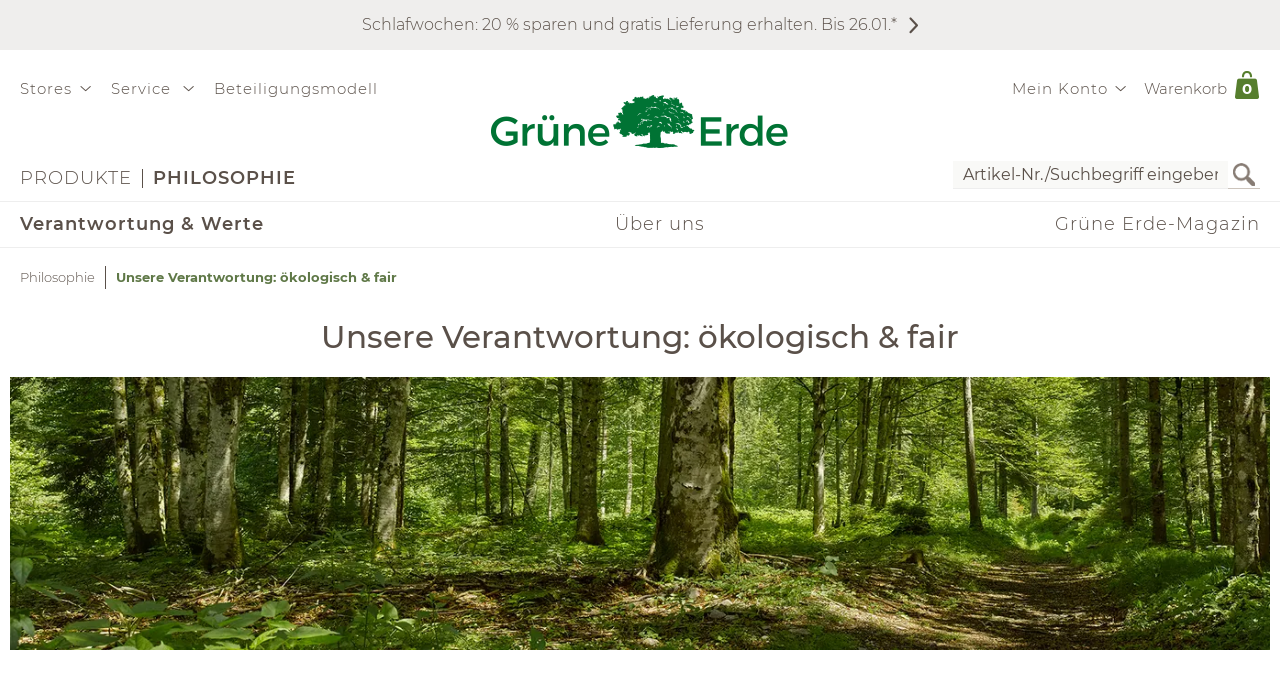

--- FILE ---
content_type: text/html;charset=UTF-8
request_url: https://www.grueneerde.com/de/philosophie/unsere-verantwortung.html?ALLOW_COOKIES=NECESSARY
body_size: 72742
content:
<!DOCTYPE html>
<html xmlns="https://www.w3.org/1999/xhtml" class="no-js Color-1522" style="background-image:url(&#039;/media/Website/pageBackgroundImage/.fDGxGTwU/Website-0.jpg&#039;);" xml:lang="de" lang="de">
<head>
<link href="https://www.grueneerde.com/de/unsere-verantwortung.html" rel="canonical"/><link href="../index.html" rel="home"/>
<meta content="text/html; charset=UTF-8" http-equiv="content-type"/><meta content="index,follow,noarchive" http-equiv="robots"/><meta content="no-cache, no-store, max-age=0, must-revalidate" http-equiv="Cache-Control"/><meta content="no-cache" http-equiv="Pragma"/><meta content="Thu, 22 Jan 2026 02:29:57 GMT" http-equiv="expires"/><meta content="Thu, 22 Jan 2026 02:29:57 GMT" http-equiv="last-modified"/><meta content="Als Teil dieser Gesellschaft haben wir die Verantwortung, so zu handeln, zu leben und zu wirtschaften, dass die Ressourcen der Natur erhalten bleiben." name="description"/><meta content="width=device-width, initial-scale=1.0, user-scalable=no" name="viewport"/><meta content="text/javascript; charset=UTF-8" http-equiv="content-script-type"/><meta content="text/css; charset=UTF-8" http-equiv="content-style-type"/><meta content="Unsere Verantwortung: ökologisch &amp; fair | Grüne Erde" property="og:title"/><meta content="website" property="og:type"/><meta content="https://www.grueneerde.com/media/Image/stripAndInterlace-webp/.fskM5AqX/Image-55857/image-unsere-verantwortung-kachel.webp" property="og:image"/><meta content="image/jpeg" property="og:image:type"/><meta content="609" property="og:image:width"/><meta content="609" property="og:image:height"/><meta content="https://www.grueneerde.com/de/philosophie/unsere-verantwortung.html" property="og:url"/><meta content="Als Teil dieser Gesellschaft haben wir die Verantwortung, so zu handeln, zu leben und zu wirtschaften, dass die Ressourcen der Natur erhalten bleiben." property="og:description"/><meta content="de_US" property="og:locale"/><meta content="Grüne Erde" property="og:site_name"/><meta content="u9Xlb2NYbasMo67U3Z5zw_ipF9u55_aOG0FYaigL498" name="google-site-verification"/><meta content="ZuuQsGo5Ildl-AbMJL0HiUt8jOXAt9teU0CzXXAysvw" name="google-site-verification"/><meta content="_dvL_8LBTQBaJ1kDko_Rs7FEQcqEjo2UmUNPMUEv-G0" name="google-site-verification"/><meta content="hCaVVEclHBvXEN0n3ahrBaTGTUhcP3IZ5v6tuIPdEWI" name="google-site-verification"/><meta content="d3L4OsZcAwtGRW9J4FkJwgl-1iAojfCPKbJ8Iwe_jkE" name="google-site-verification"/><meta content="VffpTAFa7QWAsDVurL3Tx4OgoQydishryw8s-J4xYMo" name="google-site-verification"/>
<title>Unsere Verantwortung: ökologisch &amp; fair | Grüne Erde</title>
<style type="text/css" ><!--
.CallToAction.Stretched{-webkit-justify-content:space-between;-moz-justify-content:space-between;justify-content:space-between}.CallToAction.Stretched{width:100%}.CallToAction.Centered{-webkit-justify-content:center;-moz-justify-content:center;justify-content:center}.CallToAction.Centered{text-align:center;width:100%}span.CallToAction:not(a span.CallToAction),span.CallToAction:not(a span.CallToAction):visited{background-color:#f9f9f7 !important;border-color:#eee !important;color:#5a5049 !important}span.CallToAction:not(a span.CallToAction):hover{background-color:#f9f9f7 !important;border-color:#eee !important;color:#5a5049 !important}span.CallToAction:not(a span.CallToAction){-webkit-text-fill-color:#5a5049;-webkit-opacity:1}
--></style>
<style type="text/css" ><!--
@media screen and (min-width: 930px){.CMSContainer.Accordion>div>.CMSNavigationItemDetails.Image.Information.Left::before,.CMSContainer.Accordion>div>.CMSNavigationItemDetails.Image.Information.Left::after,.CMSContainer.Accordion>div>.CMSNavigationItemDetails.Image.Information.Right::before,.CMSContainer.Accordion>div>.CMSNavigationItemDetails.Image.Information.Right::after,.CMSContainer.Bar>ul>li>.CMSNavigationItemDetails.Image.Information.Left::before,.CMSContainer.Bar>ul>li>.CMSNavigationItemDetails.Image.Information.Left::after,.CMSContainer.Bar>ul>li>.CMSNavigationItemDetails.Image.Information.Right::before,.CMSContainer.Bar>ul>li>.CMSNavigationItemDetails.Image.Information.Right::after,.CMSContainer.List>ul>li>.CMSNavigationItemDetails.Image.Information.Left::before,.CMSContainer.List>ul>li>.CMSNavigationItemDetails.Image.Information.Left::after,.CMSContainer.List>ul>li>.CMSNavigationItemDetails.Image.Information.Right::before,.CMSContainer.List>ul>li>.CMSNavigationItemDetails.Image.Information.Right::after,.CMSContainer.List>div>.CMSNavigationItemDetails.Image.Information.Left::before,.CMSContainer.List>div>.CMSNavigationItemDetails.Image.Information.Left::after,.CMSContainer.List>div>.CMSNavigationItemDetails.Image.Information.Right::before,.CMSContainer.List>div>.CMSNavigationItemDetails.Image.Information.Right::after{content:" ";display:table}.CMSContainer.Accordion>div>.CMSNavigationItemDetails.Image.Information.Left::after,.CMSContainer.Accordion>div>.CMSNavigationItemDetails.Image.Information.Right::after,.CMSContainer.Bar>ul>li>.CMSNavigationItemDetails.Image.Information.Left::after,.CMSContainer.Bar>ul>li>.CMSNavigationItemDetails.Image.Information.Right::after,.CMSContainer.List>ul>li>.CMSNavigationItemDetails.Image.Information.Left::after,.CMSContainer.List>ul>li>.CMSNavigationItemDetails.Image.Information.Right::after,.CMSContainer.List>div>.CMSNavigationItemDetails.Image.Information.Left::after,.CMSContainer.List>div>.CMSNavigationItemDetails.Image.Information.Right::after{clear:both}.CMSContainer.Accordion>div>.CMSNavigationItemDetails.Image.Information.Left>.Heading,.CMSContainer.Accordion>div>.CMSNavigationItemDetails.Image.Information.Right>.Heading,.CMSContainer.Bar>ul>li>.CMSNavigationItemDetails.Image.Information.Left>.Heading,.CMSContainer.Bar>ul>li>.CMSNavigationItemDetails.Image.Information.Right>.Heading,.CMSContainer.List>ul>li>.CMSNavigationItemDetails.Image.Information.Left>.Heading,.CMSContainer.List>ul>li>.CMSNavigationItemDetails.Image.Information.Right>.Heading,.CMSContainer.List>div>.CMSNavigationItemDetails.Image.Information.Left>.Heading,.CMSContainer.List>div>.CMSNavigationItemDetails.Image.Information.Right>.Heading{margin-top:0}.CMSContainer.Accordion>div>.CMSNavigationItemDetails.Image.Information.Left>.Image,.CMSContainer.Bar>ul>li>.CMSNavigationItemDetails.Image.Information.Left>.Image,.CMSContainer.List>ul>li>.CMSNavigationItemDetails.Image.Information.Left>.Image,.CMSContainer.List>div>.CMSNavigationItemDetails.Image.Information.Left>.Image{float:left;margin-right:20px}.CMSContainer.Accordion>div>.CMSNavigationItemDetails.Image.Information.Right>.Image,.CMSContainer.Bar>ul>li>.CMSNavigationItemDetails.Image.Information.Right>.Image,.CMSContainer.List>ul>li>.CMSNavigationItemDetails.Image.Information.Right>.Image,.CMSContainer.List>div>.CMSNavigationItemDetails.Image.Information.Right>.Image{float:right;margin-left:20px}}@media screen and (min-width: 930px)and (max-width: 1240px){.CMSContainer.Accordion>div>.CMSNavigationItemDetails.Image.Information.Left>.Image,.CMSContainer.Accordion>div>.CMSNavigationItemDetails.Image.Information.Right>.Image,.CMSContainer.Bar>ul>li>.CMSNavigationItemDetails.Image.Information.Left>.Image,.CMSContainer.Bar>ul>li>.CMSNavigationItemDetails.Image.Information.Right>.Image,.CMSContainer.List>ul>li>.CMSNavigationItemDetails.Image.Information.Left>.Image,.CMSContainer.List>ul>li>.CMSNavigationItemDetails.Image.Information.Right>.Image,.CMSContainer.List>div>.CMSNavigationItemDetails.Image.Information.Left>.Image,.CMSContainer.List>div>.CMSNavigationItemDetails.Image.Information.Right>.Image{max-width:-webkit-calc(50% - 10px);max-width:-moz-calc(50% - 10px);max-width:calc(50% - 10px)}}.CMSNavigationItemDetails.Image.Center>.Image{text-align:center}.CMSNavigationItemDetails>.Action:not(:only-child){margin:1rem 0}.CMSContainer.Accordion>div>.CMSNavigationItemDetails>.Heading{display:none}.CMSNavigationItemDetails>.Image{display:block;margin-bottom:1rem}
--></style>
<style type="text/css" ><!--
.ShoppingCartQuickView>*+*{margin-top:1em}.ShoppingCartQuickView>header{font-size:18px}.ShoppingCartQuickView>ul{border-color:#eee;border-style:solid;border-width:1px 0;list-style:none;padding:0;margin-bottom:0}.ShoppingCartQuickView>ul.VoucherTypePlaceholderCartItems{border-top-width:0;margin-top:0;margin-bottom:1em}.ShoppingCartQuickView>ul>li{display:-webkit-flex;display:flex}.ShoppingCartQuickView>ul>li{-webkit-flex-flow:row nowrap;-moz-flex-flow:row nowrap;flex-flow:row nowrap}.ShoppingCartQuickView>ul>li{padding:10px 0}.ShoppingCartQuickView>ul>li.Current{padding:20px 0}.ShoppingCartQuickView>ul>li.Current>*+*{margin-left:20px}.ShoppingCartQuickView>ul>li.Current>.Image{display:block}.ShoppingCartQuickView>ul>li.Current>.Description{display:block;width:auto}.ShoppingCartQuickView>ul>li.Current>.Description.VoucherPlaceholder>.Name{width:260px}.ShoppingCartQuickView>ul>li.Current>.Description>.Price{margin-bottom:.5em}.ShoppingCartQuickView>ul>li.Current>.Description>.Name>a{text-decoration:none}.ShoppingCartQuickView>ul>li.Current>.Description>ul.Properties{display:block}.ShoppingCartQuickView>ul>li.Current>.Description>ul.Properties>li{overflow:hidden;text-overflow:ellipsis;white-space:nowrap;width:260px}.ShoppingCartQuickView>ul>li+li{border-top:1px solid #eee}.ShoppingCartQuickView>ul>li>.Image{display:none;width:100px}.ShoppingCartQuickView>ul>li>.Description{display:-webkit-flex;display:flex}.ShoppingCartQuickView>ul>li>.Description{-webkit-flex-wrap:wrap;-moz-flex-wrap:wrap;flex-wrap:wrap}.ShoppingCartQuickView>ul>li>.Description{-webkit-justify-content:space-between;-moz-justify-content:space-between;justify-content:space-between}.ShoppingCartQuickView>ul>li>.Description{width:100%}.ShoppingCartQuickView>ul>li>.Description>.Price,.ShoppingCartQuickView>ul>li>.Description>.Name{font-weight:bold}.ShoppingCartQuickView>ul>li>.Description>.Name>a{text-decoration:none;text-overflow:ellipsis;overflow:hidden;width:260px;display:block}.ShoppingCartQuickView>ul>li>.Description div.Properties{font-size:14px}.ShoppingCartQuickView>ul>li>.Description>ul.Properties{display:-webkit-flex;display:flex}.ShoppingCartQuickView>ul>li>.Description>ul.Properties{list-style:none;margin:0;padding:0;width:100%}.ShoppingCartQuickView>a.Button{-webkit-justify-content:center;-moz-justify-content:center;justify-content:center}.ShoppingCartQuickView>a.Button{text-align:center;width:100%}@media screen and (max-width: 425px){.ShoppingCartQuickView>ul>li>.Description>.Name>a,.ShoppingCartQuickView>ul>li.Current>.Description>ul.Properties>li{width:-webkit-calc(100vw - 100px - 60px);width:-moz-calc(100vw - 100px - 60px);width:calc(100vw - 100px - 60px)}.ShoppingCartQuickView>ul>li>.Description>.Name>a,.ShoppingCartQuickView>ul>li.Current>.Description>ul.Properties>li{content:"viewport-units-buggyfill; width: calc(100vw - 100px - 60px)"}}
--></style>
<style type="text/css" ><!--
.OverlayContainer{display:none}
--></style>
<style type="text/css" ><!--
.ShoppingCartOverview>.ResponsiveDropDownButton>a{display:block}.ShoppingCartOverview>.ResponsiveDropDownButton>a:after{clear:both;content:".";display:block;height:0;visibility:hidden}* html .ShoppingCartOverview>.ResponsiveDropDownButton>a{height:1%}.ShoppingCartOverview{position:relative}body>header .ShoppingCartOverview.Open>.OverlayContainer,body>header .ShoppingCartOverview:hover>.OverlayContainer{display:block}body>header .ShoppingCartOverview.Open>.ResponsiveDropDownButton>a,body>header .ShoppingCartOverview:hover>.ResponsiveDropDownButton>a{background-color:#fbfaf8}body>header .ShoppingCartOverview.Open>.ResponsiveDropDownButton>a,body>header .ShoppingCartOverview:hover>.ResponsiveDropDownButton>a{-webkit-box-shadow:5px 5px 5px 0 rgba(0,0,0,.1);-moz-box-shadow:5px 5px 5px 0 rgba(0,0,0,.1);box-shadow:5px 5px 5px 0 rgba(0,0,0,.1)}body>header .ShoppingCartOverview.Open>.ResponsiveDropDownButton>a,body>header .ShoppingCartOverview:hover>.ResponsiveDropDownButton>a{visibility:visible}.ShoppingCartOverview>input[type=checkbox]{display:none}.ShoppingCartOverview>.OverlayContainer{background-color:#fbfaf8}.ShoppingCartOverview>.OverlayContainer{-webkit-box-shadow:5px 5px 5px 0 rgba(0,0,0,.1);-moz-box-shadow:5px 5px 5px 0 rgba(0,0,0,.1);box-shadow:5px 5px 5px 0 rgba(0,0,0,.1)}.ShoppingCartOverview>.OverlayContainer{max-height:calc(90vh - 20px);overflow-y:auto}.ShoppingCartOverview>.OverlayContainer{padding:20px;position:absolute;z-index:1}@media screen and (max-width: 444px){.ShoppingCartOverview>.OverlayContainer{display:none !important}}.ShoppingCartOverview>.ResponsiveDropDownButton>a{line-height:1.5625rem;text-decoration:none}.ShoppingCartOverview>.ResponsiveDropDownButton>a>.Label{padding:10px 0 10px .5em;display:block;float:left}.ShoppingCartOverview>.ResponsiveDropDownButton>a>.Quantity{padding:5px 10px 10px .5em;display:block;float:left;font-size:.9375rem;position:relative}.ShoppingCartOverview>.ResponsiveDropDownButton>a>.Quantity>span{padding:5px 10px 10px .5em;color:#fff;font-size:.9375rem;font-weight:bold;line-height:20px;position:absolute;right:0;text-align:center;top:8px}.ShoppingCartOverview>.ResponsiveDropDownButton>a>.Quantity>span{width:-webkit-calc(100% - 10px - 0.5em);width:-moz-calc(100% - 10px - 0.5em);width:calc(100% - 10px - 0.5em)}
--></style>
<style type="text/css" ><!--
nav[role=navigation] .NavigationItem:hover{color:#5f7847;opacity:1}.NavigationItem.Active>a,.NavigationItem.Active>.IconDecorator>.Icon,.NavigationItem.Current>a,.NavigationItem.Current>.IconDecorator>.Icon{font-weight:600;opacity:1}.NavigationItem>a{font-size:1rem;text-decoration:none}.NavigationItem>span{font-weight:600;opacity:1}.NavigationItem>span.Icon,.NavigationItem>.IconDecorator>.Icon{color:#c9c6c1;font-size:16px;margin-right:.5em}
--></style>
<style type="text/css" ><!--
.Additional>.CustomerInformation{border-color:#eee;border-style:solid;border-width:0 0 1px 0}.Additional>.CustomerInformation:hover{border-color:#ccc}.Additional>.CustomerInformation{padding:0 0 1rem 0}.Additional>.CustomerInformation .Action,.Additional>.CustomerInformation .Button,.Additional>.CustomerInformation .CallToAction{-webkit-justify-content:center;-moz-justify-content:center;justify-content:center}.Additional>.CustomerInformation .Action,.Additional>.CustomerInformation .Button,.Additional>.CustomerInformation .CallToAction{text-align:center;width:100%}.Additional>.CustomerInformation .Action{margin:1rem 0}.Additional>.CustomerInformation .CallToAction:after{content:none}
--></style>
<style type="text/css" ><!--
.ResponsiveDropDown:hover>.ResponsiveDropDownButton>*,.ResponsiveDropDown>.ResponsiveDropDownButton>.On,.ResponsiveDropDown>input[type=checkbox]:checked~.ResponsiveDropDownContent,.ResponsiveDropDown>.ResponsiveDropDownContent.Opened{background-color:#fbfaf8}.ResponsiveDropDown:hover>.ResponsiveDropDownButton>*,.ResponsiveDropDown>input[type=checkbox]:checked~.ResponsiveDropDownButton>*,.ResponsiveDropDown>input[type=checkbox]:checked~.ResponsiveDropDownContent,.ResponsiveDropDown>.ResponsiveDropDownContent.Opened{-webkit-box-shadow:5px 5px 5px 0 rgba(0,0,0,.1);-moz-box-shadow:5px 5px 5px 0 rgba(0,0,0,.1);box-shadow:5px 5px 5px 0 rgba(0,0,0,.1)}.ResponsiveDropDown>.ResponsiveDropDownButton>*{display:none;font-size:1.875rem;padding:10px}.ResponsiveDropDown>.ResponsiveDropDownContent{padding:0;position:relative;visibility:hidden}.ResponsiveDropDown>.ResponsiveDropDownContent>*{visibility:visible}.ResponsiveDropDown>input[type=checkbox]:checked~.ResponsiveDropDownContent{-webkit-box-sizing:border-box;-moz-box-sizing:border-box;box-sizing:border-box}.ResponsiveDropDown>input[type=checkbox]:checked~.ResponsiveDropDownContent{width:352px}.ResponsiveDropDown>input[type=checkbox]:checked~.ResponsiveDropDownContent{padding:30px 20px 20px 20px;position:absolute;visibility:visible;z-index:1}.ResponsiveDropDown>input[type=checkbox],.ResponsiveDropDown>input[type=checkbox]~.ResponsiveDropDownButton>.On,.ResponsiveDropDown>input[type=checkbox]:checked~.ResponsiveDropDownButton>.Off{display:none}.ResponsiveDropDown>input[type=checkbox]~.ResponsiveDropDownButton>.Off,.ResponsiveDropDown>input[type=checkbox]:checked~.ResponsiveDropDownButton>.On{display:block}@media screen and (max-width: 930px){.ResponsiveDropDown>.ResponsiveDropDownContent.Opened{padding:2em 20px 20px 20px;position:absolute;visibility:visible;z-index:1}}
--></style>
<style type="text/css" ><!--
.SearchForm>form{height:30px;margin-top:5px}.SearchForm>form>fieldset>ul{display:-webkit-flex;display:flex}.SearchForm>form>fieldset>ul{-webkit-flex-flow:row wrap;-moz-flex-flow:row wrap;flex-flow:row wrap}.SearchForm>form>fieldset>ul>li.ui-front{z-index:auto}.SearchForm>form>fieldset>ul>li input.Focused{border-color:#5f7847;font-size:inherit}.SearchForm>form>fieldset>ul>li>input[type=image]{padding:2px 5px}@media(max-width: 384px){.SearchForm>form>fieldset>ul>li>input[type=image]{visibility:hidden}}.SearchForm>form>fieldset>ul>li>label>input{outline:none;height:28px;padding:0 5px}.SearchForm>form>fieldset>ul>li>label>input[type=text]{min-height:auto;min-width:275px}
--></style>
<style type="text/css" media="print" ><!--
div[cms=MenuContact]{display:none !important}div[cms=MenuAccount]{display:none !important}div[cms=ShoppingCartOverview]{display:none !important}div[cms=SearchForm]{display:none !important}header[role=banner]>div.Header>div.LogoAndClaim{margin-top:25px;margin-bottom:25px}footer{display:none !important}nav{display:none !important}.CMSExternalNavigation>a{display:none !important}a:link:after,a:visited:after{content:"" !important}.CMSContainer>a:link:after{content:"" !important}@page{margin:2cm 1cm 2cm 1cm !important}h2{line-height:.5cm;font-size:18px}
--></style>
<style type="text/css" ><!--
.Breadcrumb{list-style:none;max-width:1240px;padding:0}.Breadcrumb{display:-webkit-flex;display:flex}.Breadcrumb{-webkit-flex-flow:row nowrap;-moz-flex-flow:row nowrap;flex-flow:row nowrap}.Breadcrumb>li{white-space:nowrap}.Breadcrumb>li{max-width:-webkit-calc(100vw - 20px);max-width:-moz-calc(100vw - 20px);max-width:calc(100vw - 20px)}.Breadcrumb>li{content:"viewport-units-buggyfill; max-width: calc(100vw - 20px)"}.Breadcrumb>li{text-overflow:ellipsis;overflow:hidden}.Breadcrumb>li:before{background-color:#5a5049;content:"";display:inline-block;height:23px;margin:0 10px;vertical-align:middle;width:1px}.Breadcrumb>li:first-child:before{margin:0;width:0}.Breadcrumb>li>a{text-decoration:none;font-size:.8125rem}.Breadcrumb>li>a:hover{color:#000}.Breadcrumb>li>span,.Breadcrumb>li>h1{color:#5f7847;cursor:default;display:inline;font-size:.8125rem;font-weight:bold;margin:0;line-height:normal}@media screen and (max-width: 768px){.Breadcrumb>li{display:none}.Breadcrumb>li:nth-last-child(2){display:block}.Breadcrumb>li:nth-last-child(2):before{margin:0;width:0}.Breadcrumb>li:nth-last-child(2)>a:before{content:"";font-family:"Font Awesome 6 Pro";font-size:1.33333em;margin:0 10px 0 0}}
--></style>
<style type="text/css" media="print" ><!--
.Breadcrumb>li{display:none !important}
--></style>
<style type="text/css" ><!--
.Feedback{max-width:1840px;position:relative}body.SlimPage .Feedback{max-width:1240px}.Feedback>div[role=alert]{margin:1rem 0}.Feedback>div[role=alert]>ul{list-style:none;margin:0;padding:0}.Feedback>div[role=alert]>ul>li{border-style:solid;border-width:1px;color:#6f625a;padding:20px}.Feedback>div[role=alert]>ul>li.feedbackPanelERROR{background-color:#fbf2f3;border-color:#ae0f0b}.Feedback>div[role=alert]>ul>li.feedbackPanelINFO{background-color:#edf4ec;border-color:#5f7847}.Feedback>div[role=alert]>ul>li.feedbackPanelSUCCESS{background-color:#edf4ec;border-color:#5f7847}.Feedback>span.fa-times{cursor:pointer;position:absolute;right:15px;top:5px}
--></style>
<script type="text/javascript">
/*<![CDATA[*/
(function(d,b){if(!b.addEventListener){d.mqGenie={adjustMediaQuery:function(i){return i}};return}function e(k,l){try{var o=k.cssRules?k.cssRules:k.media,n,p=[],j=0,m=o.length;for(j;j<m;j++){n=o[j];if(l(n)){p.push(n)}}return p}catch(e){return []}}function a(i){return e(i,function(j){return j.constructor===CSSMediaRule})}function g(j){var k=d.location,i=b.createElement("a");i.href=j;return i.hostname===k.hostname&&i.protocol===k.protocol}function c(i){return i.ownerNode.constructor===HTMLStyleElement}function f(i){return i.href&&g(i.href)}function h(){var n=b.styleSheets,k,m=n.length,j=0,l=[];for(j;j<m;j++){k=n[j];if(f(k)||c(k)){l.push(k)}}return l}b.addEventListener("DOMContentLoaded",function(){d.mqGenie=(function(){var r=b.documentElement;r.style.overflowY="scroll";var l=d.innerWidth-r.clientWidth,s={adjusted:l>0,fontSize:parseFloat(d.getComputedStyle(r).getPropertyValue("font-size")),width:l,adjustMediaQuery:function(j){if(!mqGenie.adjusted){return j}var i=j.replace(/\d+px/gi,function(w){return parseInt(w,10)+mqGenie.width+"px"});i=i.replace(/\d.+?em/gi,function(w){return((parseFloat(w)*mqGenie.fontSize)+mqGenie.width)/mqGenie.fontSize+"em"});return i}};if(s.adjusted){if("WebkitAppearance" in r.style){var k=/Chrome\/(\d*?\.\d*?\.\d*?\.\d*?)\s/g,q=navigator.userAgent.match(k),u;if(q){q=q[0].replace(k,"$1");u=q.split(".");u[0]=parseInt(u[0]);u[2]=parseInt(u[2]);u[3]=parseInt(u[3]);if(u[0]<=29){if(u[0]===29&&u[2]<1548&&u[3]<57){s.adjusted=false}else{if(u[0]<29){s.adjusted=false}}}}else{s.adjusted=false}if(!s.adjusted){return s}}var t=h(),m=t.length,p=0,n,v;for(p;p<m;p++){n=a(t[p]);v=n.length;for(var o=0;o<v;o++){n[o].media.mediaText=n[o].media.mediaText.replace(/m(in|ax)-width:\s*(\d|\.)+(px|em)/gi,function(i){if(i.match("px")){return i.replace(/\d+px/gi,function(j){return parseInt(j,10)+s.width+"px"})}else{return i.replace(/\d.+?em/gi,function(j){return((parseFloat(j)*s.fontSize)+s.width)/s.fontSize+"em"})}})}}}return s})()})})(window,document);
/*!
* mqGenie v0.5.0
*
* Adjusts CSS media queries in browsers that include the scrollbar's width in the viewport width so they fire at the intended size
*
* Returns the mqGenie object containing .adjusted, .width & fontSize for use in re-calculating media queries in JavaScript with mqAdjust(string)
*
* Copyright (c) 2014 Matt Stow
*
* http://mattstow.com
*
* Licensed under the MIT license
*/

/*]]>*/
</script>
<style type="text/css" ><!--
.ImageBox{position:relative}.ImageBox:after{content:"";display:block}.ImageBox.Landscape:after{padding-top:-webkit-calc(75%);padding-top:-moz-calc(75%);padding-top:calc(75%)}.ImageBox.Portrait:after{padding-top:-webkit-calc(133.3333333333%);padding-top:-moz-calc(133.3333333333%);padding-top:calc(133.3333333333%)}.ImageBox.Square:after{padding-top:-webkit-calc(100%);padding-top:-moz-calc(100%);padding-top:calc(100%)}.ImageBox>div{bottom:0;left:0;position:absolute;right:0;top:0}.ImageBox>div *{height:100%;width:100%}.ImageBox>div img{display:block;height:auto;max-height:100%;max-width:100%;width:auto}
--></style>
<style type="text/css" ><!--
.Hotspots{position:relative}.Hotspots>.Hotspot{margin:-15px 0 0 -15px;position:absolute}.Hotspots>.Hotspot.Active>.Information{visibility:visible}.Hotspots>.Hotspot.Active>.Marker>.Inner{border-color:#5a5049;border-style:solid;border-width:1px}.Hotspots>.Hotspot.Active>.Marker>.Inner{-webkit-border-radius:5px;-moz-border-radius:5px;border-radius:5px}.Hotspots>.Hotspot.Active>.Marker>.Inner{-webkit-box-sizing:border-box;-moz-box-sizing:border-box;box-sizing:border-box}.Hotspots>.Hotspot.Active>.Marker>.Inner{background:#5a5049;height:10px;position:absolute;width:10px}.Hotspots>.Hotspot.Active>.Marker>.Inner{top:10px;left:10px}.Hotspots>.Hotspot.Active>.Marker>.Outer{opacity:85%}.Hotspots>.Hotspot.Active>.Marker>.Contour{border-color:#5a5049;opacity:1}.Hotspots>.Hotspot>.Marker{height:30px;position:relative;width:30px;z-index:0}.Hotspots>.Hotspot>.Marker:hover>.Inner{border-color:#5a5049;border-style:solid;border-width:1px}.Hotspots>.Hotspot>.Marker:hover>.Inner{-webkit-border-radius:5px;-moz-border-radius:5px;border-radius:5px}.Hotspots>.Hotspot>.Marker:hover>.Inner{-webkit-box-sizing:border-box;-moz-box-sizing:border-box;box-sizing:border-box}.Hotspots>.Hotspot>.Marker:hover>.Inner{background:#5a5049;height:10px;position:absolute;width:10px}.Hotspots>.Hotspot>.Marker:hover>.Inner{top:10px;left:10px}.Hotspots>.Hotspot>.Marker:hover>.Outer{opacity:85%}.Hotspots>.Hotspot>.Marker>.Contour{border-color:#f4f3f3;border-style:solid;border-width:1px}.Hotspots>.Hotspot>.Marker>.Contour{-webkit-border-radius:15px;-moz-border-radius:15px;border-radius:15px}.Hotspots>.Hotspot>.Marker>.Contour{-webkit-box-sizing:border-box;-moz-box-sizing:border-box;box-sizing:border-box}.Hotspots>.Hotspot>.Marker>.Contour{background:rgba(0,0,0,0);height:30px;position:absolute;width:30px}.Hotspots>.Hotspot>.Marker>.Contour{opacity:40%}.Hotspots>.Hotspot>.Marker>.Inner{border-color:#fff;border-style:solid;border-width:1px}.Hotspots>.Hotspot>.Marker>.Inner{-webkit-border-radius:7px;-moz-border-radius:7px;border-radius:7px}.Hotspots>.Hotspot>.Marker>.Inner{-webkit-box-sizing:border-box;-moz-box-sizing:border-box;box-sizing:border-box}.Hotspots>.Hotspot>.Marker>.Inner{background:#fff;height:14px;position:absolute;width:14px}.Hotspots>.Hotspot>.Marker>.Inner{top:8px;left:8px}.Hotspots>.Hotspot>.Marker>.Outer{border-color:#f4f3f3;border-style:solid;border-width:1px}.Hotspots>.Hotspot>.Marker>.Outer{-webkit-border-radius:14px;-moz-border-radius:14px;border-radius:14px}.Hotspots>.Hotspot>.Marker>.Outer{-webkit-box-sizing:border-box;-moz-box-sizing:border-box;box-sizing:border-box}.Hotspots>.Hotspot>.Marker>.Outer{background:#f4f3f3;height:28px;position:absolute;width:28px}.Hotspots>.Hotspot>.Marker>.Outer{top:1px;left:1px}.Hotspots>.Hotspot>.Marker>.Outer{opacity:40%}.Hotspots>.Hotspot>a.Information{-webkit-box-sizing:border-box;-moz-box-sizing:border-box;box-sizing:border-box}.Hotspots>.Hotspot>a.Information{-webkit-box-shadow:0px 0px 10px 0px rgba(0,0,0,.16);-moz-box-shadow:0px 0px 10px 0px rgba(0,0,0,.16);box-shadow:0px 0px 10px 0px rgba(0,0,0,.16)}.Hotspots>.Hotspot>a.Information{-webkit-flex-flow:column nowrap;-moz-flex-flow:column nowrap;flex-flow:column nowrap}.Hotspots>.Hotspot>a.Information{background:#f4f3f3;display:flex;padding:20px;position:absolute;text-decoration:none;visibility:hidden;z-index:1}.Hotspots>.Hotspot>a.Information.Bottom.Default,.Hotspots>.Hotspot>a.Information.Bottom.Vertical{bottom:0}.Hotspots>.Hotspot>a.Information.Bottom.Horizontal{bottom:42px}.Hotspots>.Hotspot>a.Information.Left.Horizontal{left:0}.Hotspots>.Hotspot>a.Information.Left.Default,.Hotspots>.Hotspot>a.Information.Left.Vertical{left:42px}.Hotspots>.Hotspot>a.Information.Right.Horizontal{right:0}.Hotspots>.Hotspot>a.Information.Right.Default,.Hotspots>.Hotspot>a.Information.Right.Vertical{right:42px}.Hotspots>.Hotspot>a.Information.Top.Default,.Hotspots>.Hotspot>a.Information.Top.Vertical{top:0}.Hotspots>.Hotspot>a.Information.Top.Horizontal{top:42px}.Hotspots>.Hotspot>a.Information>*{display:-webkit-box;-webkit-box-orient:vertical;overflow:hidden;text-overflow:ellipsis}.Hotspots>.Hotspot>a.Information>.Price{-webkit-flex-shrink:0;-moz-flex-shrink:0;flex-shrink:0}.Hotspots>.Hotspot>a.Information>.Price{margin-top:30px}.Hotspots>.Hotspot>a.Information>.Title{-webkit-flex-shrink:0;-moz-flex-shrink:0;flex-shrink:0}.Hotspots>.Hotspot>a.Information>.Title{font-weight:bold;text-decoration:underline}.Hotspots>.Hotspot>a.Information>.Topic{-webkit-flex-shrink:0;-moz-flex-shrink:0;flex-shrink:0}.Hotspots>.Hotspot>a.Information>.Topic{font-weight:bold;text-decoration:underline}.Hotspots>.Hotspot>div.Information{-webkit-box-sizing:border-box;-moz-box-sizing:border-box;box-sizing:border-box}.Hotspots>.Hotspot>div.Information{-webkit-box-shadow:0px 0px 10px 0px rgba(0,0,0,.16);-moz-box-shadow:0px 0px 10px 0px rgba(0,0,0,.16);box-shadow:0px 0px 10px 0px rgba(0,0,0,.16)}.Hotspots>.Hotspot>div.Information{-webkit-flex-flow:column nowrap;-moz-flex-flow:column nowrap;flex-flow:column nowrap}.Hotspots>.Hotspot>div.Information{background:#f4f3f3;display:flex;padding:20px;position:absolute;text-decoration:none;visibility:hidden;z-index:1}.Hotspots>.Hotspot>div.Information.Bottom.Default,.Hotspots>.Hotspot>div.Information.Bottom.Vertical{bottom:0}.Hotspots>.Hotspot>div.Information.Bottom.Horizontal{bottom:42px}.Hotspots>.Hotspot>div.Information.Left.Horizontal{left:0}.Hotspots>.Hotspot>div.Information.Left.Default,.Hotspots>.Hotspot>div.Information.Left.Vertical{left:42px}.Hotspots>.Hotspot>div.Information.Right.Horizontal{right:0}.Hotspots>.Hotspot>div.Information.Right.Default,.Hotspots>.Hotspot>div.Information.Right.Vertical{right:42px}.Hotspots>.Hotspot>div.Information.Top.Default,.Hotspots>.Hotspot>div.Information.Top.Vertical{top:0}.Hotspots>.Hotspot>div.Information.Top.Horizontal{top:42px}.Hotspots>.Hotspot>div.Information>*{display:-webkit-box;-webkit-box-orient:vertical;overflow:hidden;text-overflow:ellipsis}.Hotspots>.Hotspot>div.Information>.Price{-webkit-flex-shrink:0;-moz-flex-shrink:0;flex-shrink:0}.Hotspots>.Hotspot>div.Information>.Price{margin-top:30px}.Hotspots>.Hotspot>div.Information>.Title{-webkit-flex-shrink:0;-moz-flex-shrink:0;flex-shrink:0}.Hotspots>.Hotspot>div.Information>.Title{font-weight:bold;text-decoration:none}.Hotspots>.Hotspot>div.Information>.Topic{-webkit-flex-shrink:0;-moz-flex-shrink:0;flex-shrink:0}.Hotspots>.Hotspot>div.Information>.Topic{font-weight:bold;text-decoration:none}
--></style>
<style type="text/css" ><!--
.CMSImageComponent.TextPositionedAboveImage{position:relative}.CMSImageComponent.TextPositionedAboveImage>.HeadingContainer{display:-webkit-flex;display:flex}.CMSImageComponent.TextPositionedAboveImage>.HeadingContainer{-webkit-flex-flow:column nowrap;-moz-flex-flow:column nowrap;flex-flow:column nowrap}.CMSImageComponent.TextPositionedAboveImage>.HeadingContainer{position:absolute;bottom:1rem;left:20px;right:20px;top:1rem}.CMSImageComponent>figure{display:table;margin:0 auto;max-width:100%}.CMSImageComponent>figure>figcaption{color:#887d77;font-size:.8125rem;line-height:19px;padding:10px 0;display:table-caption;caption-side:bottom}.CMSImageComponent>figure>img{height:initial;width:initial}
--></style>
<style type="text/css" ><!--
.Quote>figure>blockquote{font-size:1.125rem;font-size:min(max(1.125rem, 1.064rem + min(0.27vw, 0.27cqw)), 1.375rem);font-size:clamp(1.125rem,1.064rem + min(0.27vw, 0.27cqw),1.375rem);font-weight:600;line-height:1.5rem;line-height:min(max(1.5rem, 1.409rem + min(0.405vw, 0.405cqw)), 1.875rem);line-height:clamp(1.5rem,1.409rem + min(0.405vw, 0.405cqw),1.875rem);margin:28px 0}
--></style>
<style type="text/css" ><!--
.TileCMSComponent{-webkit-box-sizing:border-box;-moz-box-sizing:border-box;box-sizing:border-box}.TileCMSComponent{width:100%}.TileCMSComponent>a,.TileCMSComponent>span{display:-webkit-flex;display:flex}.TileCMSComponent>a,.TileCMSComponent>span{-webkit-flex-flow:column nowrap;-moz-flex-flow:column nowrap;flex-flow:column nowrap}.TileCMSComponent>a,.TileCMSComponent>span{-webkit-justify-content:space-between;-moz-justify-content:space-between;justify-content:space-between}.TileCMSComponent>a,.TileCMSComponent>span{position:relative;text-decoration:none}.SpreadOneOfFourVertical>.TileCMSComponent>a,.SpreadOneOfThreeVertical>.TileCMSComponent>a,.SpreadOneOfTwoVertical>.TileCMSComponent>a,.SpreadTwoOfThreeVertical>.TileCMSComponent>a,.SpreadThreeOfFourVertical>.TileCMSComponent>a,.SpreadFullVertical>.TileCMSComponent>a,.SpreadOneOfFourVertical>.TileCMSComponent>span,.SpreadOneOfThreeVertical>.TileCMSComponent>span,.SpreadOneOfTwoVertical>.TileCMSComponent>span,.SpreadTwoOfThreeVertical>.TileCMSComponent>span,.SpreadThreeOfFourVertical>.TileCMSComponent>span,.SpreadFullVertical>.TileCMSComponent>span{height:100%}.TileCMSComponent>a>.Image,.TileCMSComponent>span>.Image{text-align:center}.TileCMSComponent>a>.Information,.TileCMSComponent>span>.Information{padding:10px}
--></style>
<style type="text/css" ><!--
.CarouselContainer{position:relative}.CarouselContainer>.jcarousel{overflow:hidden;position:relative}.Gutter>.CarouselContainer>.jcarousel{width:-webkit-calc(100% + 20px);width:-moz-calc(100% + 20px);width:calc(100% + 20px)}.Gutter>.CarouselContainer>.jcarousel{margin:0 -10px}.Gutter>.CarouselContainer>.jcarousel>ul>li{margin:0 10px}.CarouselContainer>.jcarousel>ul{-webkit-align-items:stretch;align-items:stretch}.CMSContainer.SingleItem>.CarouselContainer>.jcarousel>ul{width:100%}.CMSContainer:not(.SingleItem)>.CarouselContainer>.jcarousel>ul{width:-webkit-calc(100% * 1000);width:-moz-calc(100% * 1000);width:calc(100% * 1000)}.CarouselContainer>.jcarousel>ul{display:-webkit-flex;display:flex}.CarouselContainer>.jcarousel>ul{-webkit-flex-flow:row nowrap;-moz-flex-flow:row nowrap;flex-flow:row nowrap}.CMSContainer.SingleItem>.CarouselContainer>.jcarousel>ul{-webkit-justify-content:center;-moz-justify-content:center;justify-content:center}.CarouselContainer>.jcarousel>ul{list-style:none;margin:0;padding:0;position:relative}.CarouselContainer>.jcarousel>ul>li{-webkit-align-items:stretch;align-items:stretch}.CarouselContainer>.jcarousel>ul>li{display:-webkit-inline-flex;display:inline-flex}.CarouselContainer>.jcarousel>ul>li{container-type:inline-size}.CarouselContainer>.Control{font-size:28px;outline:none;position:absolute;text-decoration:none}.CarouselContainer>.Control.inactive{display:none}.CarouselContainer>.Control.jcarousel-prev{left:0}.CarouselContainer>.Control.jcarousel-next{right:0}.CarouselContainer>.Pagination{text-align:center}@media screen and (max-width: 620px){.CarouselContainer>.Pagination{display:none}}.CarouselContainer>.Pagination>a{-webkit-border-radius:10px;-moz-border-radius:10px;border-radius:10px}.CarouselContainer>.Pagination>a{background-color:#ccc4bc;display:inline-block;font-size:7px;height:7px;line-height:7px;margin:0 3px;text-decoration:none;text-indent:-9999px;width:7px}.CarouselContainer>.Pagination>a.active{background-color:#5f7847;color:#fff}
--></style>
<style type="text/css" media="print" ><!--
@media print{.jcarousel{width:100%}.jcarousel>ul{width:100%;height:auto}.jcarousel>ul,.jcarousel>ul>li{display:block;margin-top:20px}.CarouselContainer{width:100%;float:none;display:none !important}.Carousel{width:100%}.Controls{visibility:hidden}}
--></style>
<style type="text/css" ><!--
@CHARSET "UTF-8";.CMSNavigation:hover>a,.CMSNavigation.Active>a,.CMSNavigation>span{color:#5f7847}
--></style>
<style type="text/css" ><!--
.Consulting>*+*{margin-top:.5rem}.Consulting>*.Email>a{text-decoration:none;word-break:break-all}.Consulting>*.Phone a{color:#5f7847;font-size:18px;line-height:28px}.Consulting>*.Phone .Icon{color:#5f7847;font-size:1.5em}.Consulting>*.Support .Icon{margin-right:.3em}.Consulting.LargeHeader>.Phone{margin:10px 0}@media screen and (max-width: 480px){.Consulting .Heading{font-weight:bold;letter-spacing:.5px}}
--></style>
<style type="text/css" ><!--
.List.NoSeparator>div>.ui-list-content{padding:20px 0}.List.NoSeparator>div>.ui-list-header{font-size:18px;padding:23px 0;margin:0}.List.NoSeparator>div>.ui-list-header,.List.NoSeparator>div>.ui-list-header>.ui-list-header-icon{line-height:28px}.List.NoSeparator>div>.ui-list-header>.ui-list-header-icon{margin-right:20px}.List.Separator>div>.ui-list-content,.List.Separator>div>.ui-list-header{border-color:#d7d2cb;border-style:solid;border-width:0 0 1px 0}.List.Separator>div>.ui-list-header:first-child{border-top-width:1px}.List.Separator>div>.ui-list-header.ui-list-header-active{border-bottom-width:0}.List.Separator>div>.ui-list-content{padding:20px 0}.List.Separator>div>.ui-list-header{font-size:18px;padding:23px 0;margin:0}.List.Separator>div>.ui-list-header,.List.Separator>div>.ui-list-header>.ui-list-header-icon{line-height:28px}.List.Separator>div>.ui-list-header>.ui-list-header-icon{margin-right:20px}.List.NoSeparator>div>.ui-list-header.ui-list-header-icon-right>.ui-list-header-icon,.List.Separator>div>.ui-list-header.ui-list-header-icon-right>.ui-list-header-icon{float:right;margin-left:20px;margin-right:0}.List.NoSeparator>div>.ui-list-header:hover,.List.Separator>div>.ui-list-header:hover{cursor:pointer}
--></style>
<style type="text/css" ><!--
.Footer{display:-webkit-flex;display:flex}.Footer{-webkit-flex-flow:row wrap;-moz-flex-flow:row wrap;flex-flow:row wrap}.Footer{-webkit-justify-content:space-between;-moz-justify-content:space-between;justify-content:space-between}.Footer{max-width:1240px;padding:1rem 0}.Footer>*{min-width:290px}.Footer>*{margin:1rem 0}.Footer>.Certifications>.CMSContainer{display:-webkit-flex;display:flex}.Footer>.Certifications>.CMSContainer{-webkit-flex-flow:row wrap;-moz-flex-flow:row wrap;flex-flow:row wrap}.Footer>.Certifications>.CMSContainer{-webkit-justify-content:flex-start;-moz-justify-content:flex-start;justify-content:flex-start}.Footer>.Certifications>.CMSContainer{margin-left:-10px;margin-right:-10px}.Footer>.Certifications>.CMSContainer>div,.Footer>.Certifications>.CMSContainer>.Heading{margin-left:10px;margin-right:10px}.Footer>.Navigation{max-width:1840px;min-width:290px}.Footer>.Navigation{width:100%}.Footer>.Navigation{border-bottom:1px solid #d7d2cb;padding-bottom:1rem}.Footer>.Navigation.Mobile{display:none}.Footer>.Navigation>.CMSContainer{display:-webkit-flex;display:flex}.Footer>.Navigation>.CMSContainer{-webkit-flex-flow:row wrap;-moz-flex-flow:row wrap;flex-flow:row wrap}.Footer>.Navigation>.CMSContainer{-webkit-justify-content:flex-start;-moz-justify-content:flex-start;justify-content:flex-start}.Footer>.Navigation>.CMSContainer{margin-left:-10px;margin-right:-10px}.Footer>.Navigation>.CMSContainer>div{-webkit-flex-basis:0;-moz-flex-basis:0;flex-basis:0}.Footer>.Navigation>.CMSContainer>div{-webkit-flex-grow:1;-moz-flex-grow:1;flex-grow:1}.Footer>.Navigation>.CMSContainer>div{margin:1rem 10px}@media screen and (min-width: 1860px){.Footer>.Navigation>.CMSContainer>div{min-width:352px}}@media screen and (max-width: 620px){.Footer>.Navigation>.CMSContainer>div>ul{-webkit-flex-flow:column nowrap;-moz-flex-flow:column nowrap;flex-flow:column nowrap}.Footer>.Navigation>.CMSContainer>div>ul{text-align:center}}@media screen and (min-width: 1860px){.Footer>.Navigation{white-space:nowrap}}@media screen and (max-width: 930px){.Footer>.Navigation{display:none}.Footer>.Navigation.Mobile{display:block}}@media screen and (min-width: 1395px){.Footer>.Certifications{max-width:1220px;min-width:290px}.Footer>.Certifications{width:-webkit-calc((((100% - 40px) / 3) * 2) + 20px);width:-moz-calc((((100% - 40px) / 3) * 2) + 20px);width:calc((((100% - 40px) / 3) * 2) + 20px)}.Footer>.Consulting{max-width:600px;min-width:290px}.Footer>.Consulting{width:-webkit-calc((100% - 40px) / 3);width:-moz-calc((100% - 40px) / 3);width:calc((100% - 40px) / 3)}}@media screen and (min-width: 930px)and (max-width: 1395px){.Footer>.Certifications,.Footer>.Consulting{max-width:910px;min-width:290px}.Footer>.Certifications,.Footer>.Consulting{width:-webkit-calc((100% - 20px) / 2);width:-moz-calc((100% - 20px) / 2);width:calc((100% - 20px) / 2)}}@media screen and (max-width: 930px){.Footer>.Certifications,.Footer>.Consulting{max-width:1840px;min-width:290px}.Footer>.Certifications,.Footer>.Consulting{width:100%}.Footer>.Certifications,.Footer>.Consulting{text-align:center}.Footer>.Certifications{border-top:1px solid #d7d2cb;padding-top:1rem}.Footer>.Certifications>.CMSContainer{-webkit-justify-content:center;-moz-justify-content:center;justify-content:center}}.LegalInformation .CMSContainer.Navigation>.NavigationContainer>ul>li>.NavigationItem>.Label.Text{font-size:inherit;line-height:inherit}
--></style>
<style type="text/css" media="screen" ><!--
body>.Dialog.Off{visibility:hidden}body>.Dialog.On{-webkit-align-items:center;align-items:center}body>.Dialog.On{display:-webkit-flex;display:flex}body>.Dialog.On{-webkit-justify-content:center;-moz-justify-content:center;justify-content:center}body>.Dialog.On{bottom:0;left:0;position:fixed;right:0;top:0}body>.Dialog.On{background-color:rgba(55,55,55,.4);z-index:77720}body>.Dialog.On>*{-webkit-box-sizing:border-box;-moz-box-sizing:border-box;box-sizing:border-box}body>.Dialog.On>*{background-color:#fff;max-height:calc(100% - 80px);max-width:1260px;overflow-y:auto;padding:1rem 10px;position:relative}@media screen and (min-width: 620px){body>.Dialog.On>*{min-width:600px}}
--></style>
<style type="text/css" ><!--
article,aside,details,figcaption,figure,footer,header,hgroup,nav,section{display:block}audio,canvas,video{display:inline-block;*display:inline;*zoom:1}video{width:100%;object-fit:inherit}video source{width:100%;height:auto}audio:not([controls]){display:none}[hidden]{display:none}html{font-size:100%;-webkit-text-size-adjust:100%;-ms-text-size-adjust:100%}html,button,input,select,textarea{font-family:inherit;font-size:inherit;color:#222}body{margin:0;font-size:1em;line-height:19px}::-moz-selection{background:#5f7847;color:#fff;text-shadow:none}::selection{background:#5f7847;color:#fff;text-shadow:none}a{color:#00e;outline:none}a:visited{color:#551a8b}a:hover{color:#06e}a:focus,a:hover,a:active{outline:0}abbr[title]{border-bottom:1px dotted}b,strong{font-weight:bold}blockquote{margin:1em 40px}dfn{font-style:italic}hr{display:block;height:1px;border:0;border-top:1px solid #ccc;margin:1em 0;padding:0}ins{background:#ff9;color:#000;text-decoration:none}mark{background:#ff0;color:#000;font-style:italic;font-weight:bold}pre,code,kbd,samp{font-family:monospace,serif;_font-family:"courier new",monospace;font-size:1em}pre{white-space:pre;white-space:pre-wrap;word-wrap:break-word}q{quotes:none}q:before,q:after{content:"";content:none}small{font-size:85%}sub,sup{font-size:75%;line-height:0;position:relative;vertical-align:baseline}sup{top:-0.5em}sub{bottom:-0.25em}h1,h2,h3,h4,h5,h6{font-weight:normal}ul,ol{margin:1em 0;padding:0 0 0 40px}dd{margin:0 0 0 40px}nav ul,nav ol{list-style:none;list-style-image:none;margin:0;padding:0}img{border:0;-ms-interpolation-mode:bicubic;vertical-align:middle}svg:not(:root){overflow:hidden}figure{margin:0}form{margin:0}fieldset{border:0;margin:0;padding:0}label{cursor:pointer}legend{border:0;*margin-left:-7px;padding:0;white-space:normal}button,input,select,textarea{font-size:100%;margin:0;vertical-align:baseline;*vertical-align:middle}button,input{line-height:normal}button,input[type=button],input[type=reset],input[type=submit]{cursor:pointer;-webkit-appearance:button;*overflow:visible}button[disabled],input[disabled]{cursor:default}input[type=checkbox],input[type=radio]{box-sizing:border-box;padding:0;*width:13px;*height:13px}input[type=search]{-webkit-appearance:textfield;-moz-box-sizing:content-box;-webkit-box-sizing:content-box;box-sizing:content-box}input[type=search]::-webkit-search-decoration,input[type=search]::-webkit-search-cancel-button{-webkit-appearance:none}button::-moz-focus-inner,input::-moz-focus-inner{border:0;padding:0}textarea{overflow:auto;vertical-align:top;resize:vertical}input:invalid,textarea:invalid{background-color:#f0dddd}table{border-collapse:collapse;border-spacing:0}td{vertical-align:top}.chromeframe{margin:.2em 0;background:#ccc;color:black;padding:.2em 0}.ir{display:block;border:0;text-indent:-999em;overflow:hidden;background-color:transparent;background-repeat:no-repeat;text-align:left;direction:ltr;*line-height:0}.ir br{display:none}.hidden{display:none !important;visibility:hidden}.visuallyhidden{border:0;clip:rect(0 0 0 0);height:1px;margin:-1px;overflow:hidden;padding:0;position:absolute;width:1px}.visuallyhidden.focusable:active,.visuallyhidden.focusable:focus{clip:auto;height:auto;margin:0;overflow:visible;position:static;width:auto}.invisible{visibility:hidden}.clearfix:before,.clearfix:after{content:"";display:table}.clearfix:after{clear:both}.clearfix{*zoom:1}@media print{*{background:transparent !important;color:black !important;box-shadow:none !important;text-shadow:none !important;filter:none !important;-ms-filter:none !important}a,a:visited{text-decoration:underline}a[href]:after{content:" (" attr(href) ")"}abbr[title]:after{content:" (" attr(title) ")"}.ir a:after,a[href^="javascript:"]:after,a[href^="#"]:after{content:""}pre,blockquote{border:1px solid #999;page-break-inside:avoid}thead{display:table-header-group}tr,img{page-break-inside:avoid}img{max-width:100% !important}@page{margin:.5cm}p,h2,h3{orphans:3;widows:3}h2,h3{page-break-after:avoid}}
--></style>
<style type="text/css" media="screen" ><!--
@font-face{font-family:Tinos;src:local("☺"),url(/wicket/resource/com.grueneerde.front.wicket.pages.Document/fonts/font-tinos/Tinos-Regular.ttf) format("truetype");font-style:normal;font-weight:normal;font-display:swap}@font-face{font-family:Tinos;src:local("☺"),url(/wicket/resource/com.grueneerde.front.wicket.pages.Document/fonts/font-tinos/Tinos-Bold.ttf) format("truetype");font-style:normal;font-weight:bold;font-display:swap}@font-face{font-family:Tinos;src:local("☺"),url(/wicket/resource/com.grueneerde.front.wicket.pages.Document/fonts/font-tinos/Tinos-Italic.ttf) format("truetype");font-style:italic;font-weight:normal;font-display:swap}@font-face{font-family:Tinos;src:local("☺"),url(/wicket/resource/com.grueneerde.front.wicket.pages.Document/fonts/font-tinos/Tinos-BoldItalic.ttf) format("truetype");font-style:italic;font-weight:bold;font-display:swap}
--></style>
<style type="text/css" media="screen" ><!--
@font-face{font-family:"BetterTimes";font-display:swap;src:url(/wicket/resource/com.grueneerde.front.wicket.pages.CMSDocument/fonts/font-bettertimes/BetterTimes.eot);src:url(/wicket/resource/com.grueneerde.front.wicket.pages.CMSDocument/fonts/font-bettertimes/BetterTimes.eot?#iefix) format("embedded-opentype"),url(/wicket/resource/com.grueneerde.front.wicket.pages.CMSDocument/fonts/font-bettertimes/BetterTimes.otf) format("opentype"),url(/wicket/resource/com.grueneerde.front.wicket.pages.CMSDocument/fonts/font-bettertimes/BetterTimes.svg) format("svg"),url(/wicket/resource/com.grueneerde.front.wicket.pages.CMSDocument/fonts/font-bettertimes/BetterTimes.ttf) format("truetype"),url(/wicket/resource/com.grueneerde.front.wicket.pages.CMSDocument/fonts/font-bettertimes/BetterTimes.woff) format("woff"),url(/wicket/resource/com.grueneerde.front.wicket.pages.CMSDocument/fonts/font-bettertimes/BetterTimes.woff2) format("woff2");font-weight:normal;font-style:normal}
--></style>
<link rel="preload" type="text/css" href="../../wicket/resource/com.grueneerde.front.wicket.pages.CMSDocument/animate-ver-90F3EAA9DBEC744C0E639669ABB6C28F.css" as="style" media="screen" onload="this.onload=null;this.rel='stylesheet'">
<noscript><link rel="stylesheet" type="text/css" href="../../wicket/resource/com.grueneerde.front.wicket.pages.CMSDocument/animate-ver-90F3EAA9DBEC744C0E639669ABB6C28F.css" media="screen"></noscript>
<link rel="stylesheet" type="text/css" href="../../wicket/resource/com.grueneerde.front.wicket.components.CMSContainerPanel/CMSContainerPanel-ver-A2DD6E7AF04BFE48D5FE15956742F92F.css" nonce="09f626dd-1c4c-479d-ad40-2fd75d7468a3" />
<link rel="stylesheet" type="text/css" href="../../wicket/resource/com.grueneerde.front.wicket.behavior.NavigationBehavior/NavigationBehavior-ver-2A45BA8CD0132E4FED39BBBD9C694793.css" nonce="09f626dd-1c4c-479d-ad40-2fd75d7468a3" />
<link rel="stylesheet" type="text/css" href="../../wicket/resource/com.grueneerde.front.wicket.components.form.FormAutoCSSInliner/Form-ver-E549DFFAA9E49C312F76FF353A3AFA35.css" nonce="09f626dd-1c4c-479d-ad40-2fd75d7468a3" />
<link rel="stylesheet" type="text/css" href="../../wicket/resource/com.grueneerde.front.wicket.components.CMSHeaderComponentPanel/CMSHeaderComponentPanel-ver-4BA1F165B78B82066944B450BE5FE32E.css" nonce="09f626dd-1c4c-479d-ad40-2fd75d7468a3" />
<link rel="stylesheet" type="text/css" href="../../wicket/resource/com.grueneerde.front.wicket.components.CMSTextComponentPanel/CMSTextComponentPanel-ver-8C864B891C858E9376515438EFA44233.css" nonce="09f626dd-1c4c-479d-ad40-2fd75d7468a3" />
<link rel="stylesheet" type="text/css" href="../../wicket/resource/com.grueneerde.front.wicket.components.NavigationItemTileCMSComponentPanel/NavigationItemTileCMSComponentPanel-ver-2C2EEA3ABD63BB69DFC1E40E979CB28D.css" nonce="09f626dd-1c4c-479d-ad40-2fd75d7468a3" />
<link rel="stylesheet" type="text/css" href="../../wicket/resource/com.grueneerde.front.wicket.components.form.FormPanel/FormPanel-ver-2AEA78D11D9520CB064D727F63B2B35D.css" nonce="09f626dd-1c4c-479d-ad40-2fd75d7468a3" />
<link rel="stylesheet" type="text/css" href="../../wicket/resource/com.grueneerde.front.wicket.components.NewsletterSimpleRegistrationPanel/NewsletterSimpleRegistrationPanel-ver-63DD3CE4F477D73839543A7FE7E95B70.css" nonce="09f626dd-1c4c-479d-ad40-2fd75d7468a3" />
<link rel="stylesheet" type="text/css" href="../../wicket/resource/com.grueneerde.front.wicket.pages.CMSDocument/CMSDocument-ver-E64D611DCCE94FCDA3AD27E336CCB257.css" media="screen" nonce="09f626dd-1c4c-479d-ad40-2fd75d7468a3" />
<link rel="stylesheet" type="text/css" href="../../wicket/resource/com.grueneerde.front.wicket.pages.CMSDocument/fonts/fontawesome-pro-6.1.1-web/css/all.min-ver-325672B036BAB9B57F6873AED5ECCC43.css" media="screen" nonce="09f626dd-1c4c-479d-ad40-2fd75d7468a3" />
<link rel="stylesheet" type="text/css" href="../../wicket/resource/com.grueneerde.front.wicket.pages.CMSDocument/fonts/fontawesome-pro-6.1.1-web/css/v4-shims.min-ver-141D4E999710B61896E257C3E69ABF30.css" media="screen" nonce="09f626dd-1c4c-479d-ad40-2fd75d7468a3" />
<link rel="stylesheet" type="text/css" href="../../wicket/resource/com.grueneerde.front.wicket.pages.CMSDocument/fonts/font-montserrat/webfonts/Montserrat-ver-AACA4E568AFC8B7182FAAFE32EC37E18.css" media="screen" nonce="09f626dd-1c4c-479d-ad40-2fd75d7468a3" />
<style type="text/css" id="Color-1522" nonce="09f626dd-1c4c-479d-ad40-2fd75d7468a3">
</style>
<style type="text/css" id="Color-34" nonce="09f626dd-1c4c-479d-ad40-2fd75d7468a3">
.Color-34 { background-color:#efeeed !important; color:inherit !important; border-color:#efeeed !important; }
.Color-34 *, .Color-34 a:visited, .Color-34.CMSTextComponent > article > ul > li:before { color:inherit; }
.Color-34:hover { color:inherit !important; }
.Color-34 a:hover { color:inherit; }</style>
<style type="text/css" id="Spacing-3324" nonce="09f626dd-1c4c-479d-ad40-2fd75d7468a3">
.Spacing-3324 { margin: -20px 0 0 0; }</style>
<style type="text/css" id="Alignment-93" nonce="09f626dd-1c4c-479d-ad40-2fd75d7468a3">
.Alignment-93 *,.MoodComponent.Alignment-93 > .Text,.MoodComponent.Alignment-93 > .Heading { text-align:center; vertical-align:middle; }
.CMSTextComponent.Alignment-93 > .Text.BulletPoints > ul { list-style-position:inside; padding:0; }
.Alignment-93 > form.NGForm.Compact { margin-left:auto; margin-right:auto; }</style>
<style type="text/css" id="Color-68" nonce="09f626dd-1c4c-479d-ad40-2fd75d7468a3">
.Color-68 { background-color:#567E2D !important; color:#ffffff !important; border-color:#567E2D !important; }
.Color-68 *, .Color-68 a:visited, .Color-68.CMSTextComponent > article > ul > li:before { color:#ffffff; }
.Color-68:hover { color:#ffffff !important; }
.Color-68 a:hover { color:#ffffff; }</style>
<style type="text/css" id="HeadingStyle-522" nonce="09f626dd-1c4c-479d-ad40-2fd75d7468a3">
h1.Heading.HeadingStyle-522, h2.Heading.HeadingStyle-522, h3.Heading.HeadingStyle-522, h4.Heading.HeadingStyle-522, h5.Heading.HeadingStyle-522, h6.Heading.HeadingStyle-522, header.Heading.HeadingStyle-522 { font-family:Montserrat, sans-serif; font-size:26px; font-style:normal; font-variant:normal; font-weight:500; line-height:normal; color:inherit; text-align:center; margin-bottom:2em; margin-top:3em; }</style>
<style type="text/css" id="Spacing-1715" nonce="09f626dd-1c4c-479d-ad40-2fd75d7468a3">
.Spacing-1715 { padding: 0 0 20px 0; box-sizing: border-box; }</style>
<style type="text/css" id="BigPrinted" nonce="09f626dd-1c4c-479d-ad40-2fd75d7468a3">
.BigPrinted { font-size: 18px !important; line-height: 28px !important; }</style>
<style type="text/css" id="Spacing-1467" nonce="09f626dd-1c4c-479d-ad40-2fd75d7468a3">
.Spacing-1467 { padding: 60px 0 60px 0; box-sizing: border-box; }</style>
<style type="text/css" id="Spacing-1714" nonce="09f626dd-1c4c-479d-ad40-2fd75d7468a3">
.Spacing-1714 { padding: 20px 0 20px 0; box-sizing: border-box; }</style>
<style type="text/css" id="Color-1375" nonce="09f626dd-1c4c-479d-ad40-2fd75d7468a3">
.Color-1375 { background-color:#b4bb93 !important; color:#ffffff !important; }
.Color-1375 *, .Color-1375 a:visited, .Color-1375.CMSTextComponent > article > ul > li:before { color:#ffffff; }</style>
<style type="text/css" id="Spacing-401" nonce="09f626dd-1c4c-479d-ad40-2fd75d7468a3">
.Spacing-401 { padding: 1em 1em 1em 1em; box-sizing: border-box; }</style>
<style type="text/css" id="Alignment-142" nonce="09f626dd-1c4c-479d-ad40-2fd75d7468a3">
.Alignment-142 *,.MoodComponent.Alignment-142 > .Text,.MoodComponent.Alignment-142 > .Heading { text-align:left; vertical-align:middle; }</style>
<style type="text/css" id="Color-2157" nonce="09f626dd-1c4c-479d-ad40-2fd75d7468a3">
.Color-2157 { background-color:#FBFAF8 !important; }</style>
<style type="text/css" id="HeadingStyle-3381" nonce="09f626dd-1c4c-479d-ad40-2fd75d7468a3">
h1.Heading.HeadingStyle-3381, h2.Heading.HeadingStyle-3381, h3.Heading.HeadingStyle-3381, h4.Heading.HeadingStyle-3381, h5.Heading.HeadingStyle-3381, h6.Heading.HeadingStyle-3381, header.Heading.HeadingStyle-3381 { font-family:Montserrat, sans-serif; font-size:30pt; font-style:normal; font-variant:normal; font-weight:normal; line-height:normal; color:inherit; text-align:center; margin-bottom:1em; margin-top:1em; }</style>
<style type="text/css" id="Spacing-1463" nonce="09f626dd-1c4c-479d-ad40-2fd75d7468a3">
.Spacing-1463 { padding: 0 10% 0 10%; box-sizing: border-box; }</style>
<style type="text/css" id="Color-3273" nonce="09f626dd-1c4c-479d-ad40-2fd75d7468a3">
.Color-3273 { background-color:#F4F3F3 !important; color:inherit !important; border-color:inherit !important; }
.Color-3273 *, .Color-3273 a:visited, .Color-3273.CMSTextComponent > article > ul > li:before { color:inherit; }
.Color-3273:hover { color:inherit !important; }
.Color-3273 a:hover { color:inherit; }</style>
<style type="text/css" id="Spacing-1768" nonce="09f626dd-1c4c-479d-ad40-2fd75d7468a3">
.Spacing-1768 { margin: 60px 0 0 0; }</style>
<style type="text/css" id="Spacing-3061" nonce="09f626dd-1c4c-479d-ad40-2fd75d7468a3">
.Spacing-3061 { padding: 10px 0 0 0; box-sizing: border-box; }</style>
<style type="text/css" id="Spacing-1808" nonce="09f626dd-1c4c-479d-ad40-2fd75d7468a3">
.Spacing-1808 { padding: 0 20px 0 20px; box-sizing: border-box; }</style>
<style type="text/css" id="Border-134" nonce="09f626dd-1c4c-479d-ad40-2fd75d7468a3">
.Border-134 { border-color:#d7d2cb; border-style:solid; border-width:1px 0 0 0; padding:20px 0 0 0; box-sizing:border-box;; }</style>
<style type="text/css" id="Color-1523" nonce="09f626dd-1c4c-479d-ad40-2fd75d7468a3">
.Color-1523 { background-color:inherit !important; color:inherit !important; border-color:inherit !important; }
.Color-1523 *, .Color-1523 a:visited, .Color-1523.CMSTextComponent > article > ul > li:before { color:inherit; }
.Color-1523:hover { color:inherit !important; }
.Color-1523 a:hover { color:inherit; }</style>

<script id="com-grueneerde-front-wicket-pages-WebDocument-0">
/*<![CDATA[*/
document.addEventListener("touchstart", function(){}, true);
/*]]>*/
</script>

<link rel="shortcut icon" type="image/x-icon" href="/favicon/v3/favicon.ico"/>
<link rel="icon" type="image/x-icon" href="/favicon/v3/favicon.ico"/>
<link rel="icon" type="image/gif" href="/favicon/v2/favicon.gif"/>
<link rel="icon" type="image/png" href="/favicon/v2/favicon.png"/>
<link rel="icon" type="image/png" href="/favicon/v3/favicon-16x16.png" sizes="16x16"/>
<link rel="icon" type="image/png" href="/favicon/v3/favicon-32x32.png" sizes="32x32"/>
<link rel="icon" type="image/png" href="/favicon/v2/favicon-96x96.png" sizes="96x96"/>
<link rel="icon" type="image/png" href="/favicon/v2/favicon-160x160.png" sizes="160x160"/>
<link rel="icon" type="image/png" href="/favicon/v3/favicon-192x192.png" sizes="192x192"/>
<link rel="icon" type="image/png" href="/favicon/v2/favicon-196x196.png" sizes="196x196"/>
<link rel="apple-touch-icon" type="image/png" href="/favicon/v3/apple-touch-icon.png"/>
<link rel="apple-touch-icon" type="image/png" href="/favicon/v2/apple-touch-icon-57x57.png" sizes="57x57"/>
<link rel="apple-touch-icon" type="image/png" href="/favicon/v2/apple-touch-icon-60x60.png" sizes="60x60"/>
<link rel="apple-touch-icon" type="image/png" href="/favicon/v2/apple-touch-icon-72x72.png" sizes="72x72"/>
<link rel="apple-touch-icon" type="image/png" href="/favicon/v2/apple-touch-icon-76x76.png" sizes="76x76"/>
<link rel="apple-touch-icon" type="image/png" href="/favicon/v2/apple-touch-icon-114x114.png" sizes="114x114"/>
<link rel="apple-touch-icon" type="image/png" href="/favicon/v2/apple-touch-icon-120x120.png" sizes="120x120"/>
<link rel="apple-touch-icon" type="image/png" href="/favicon/v2/apple-touch-icon-128x128.png" sizes="128x128"/>
<link rel="apple-touch-icon" type="image/png" href="/favicon/v2/apple-touch-icon-144x144.png" sizes="144x144"/>
<link rel="apple-touch-icon" type="image/png" href="/favicon/v2/apple-touch-icon-152x152.png" sizes="152x152"/>
<link rel="apple-touch-icon" type="image/png" href="/favicon/v2/apple-touch-icon-180x180.png" sizes="180x180"/>
<link rel="apple-touch-icon" type="image/png" href="/favicon/v2/apple-touch-icon-precomposed.png"/>
<meta name="msapplication-navbutton-color" content="#ffffff"/>
<meta name="msapplication-TileColor" content="#ffffff"/>
<meta name="msapplication-TileImage" content="/favicon/v2/win8-tile-144x144.png"/>
<meta name="msapplication-square70x70logo" content="/favicon/v2/win8-tile-70x70.png"/>
<meta name="msapplication-square144x144logo" content="/favicon/v2/win8-tile-144x144.png"/>
<meta name="msapplication-square150x150logo" content="/favicon/v2/win8-tile-150x150.png"/>
<meta name="msapplication-square310x310logo" content="/favicon/v2/win8-tile-310x310.png"/>
<meta name="msapplication-wide310x150logo" content="/favicon/v2/win8-tile-310x150.png"/>
<meta name="theme-color" content="#5F7847"/>
<link rel="manifest" href="/manifest.json">
<link rel="preconnect" href="//app.usercentrics.eu" />
<link rel="preconnect" href="//api.usercentrics.eu" />
<link rel="preload" href="https://app.usercentrics.eu/browser-ui/latest/loader.js" as="script" />
<script id="usercentrics-cmp" type="text/javascript" src="https://app.usercentrics.eu/browser-ui/latest/loader.js" data-settings-id="pwyPTxezW4PLcA" async ></script>
<meta name="wicket.header.items"/>
</head>
<body id="id2" class="CMSPageDetailView" cms="unsere-verantwortung">



<div id="browserFeatureWarning" role="browserFeatureWarning" style="display: none; background-color: lightcoral; color: white; font-size: 12px; margin: 0">Leider ist die Standard-Unterstützung des Internet Explorers zu lückenhaft, um unsere Seite korrekt anzuzeigen. Bessere Unterstützung bieten <a target="_blank" rel="noreferrer nofollow" href="https://www.microsoft.com/de-de/windows/microsoft-edge">Edge</a>, <a target="_blank" rel="noreferrer nofollow" href="https://www.mozilla.org/de/firefox/new/">Firefox</a>, <a target="_blank" rel="noreferrer nofollow" href="https://www.google.de/chrome/index.html">Chrome</a> oder <a target="_blank" rel="noreferrer nofollow" href="https://support.apple.com/de_DE/downloads/safari">Safari</a>.</div>
<script>
/*<![CDATA[*/

if (navigator.msMaxTouchPoints !== void 0)
{
document.getElementById("browserFeatureWarning").style.display='initial';
}

/*]]>*/
</script>

<div class="Banner BannerAboveHeader"><div id="id43" class="BANNER_ABOVE_HEADER Alignment-93 CMSContainer List Gutter NoSeparator SingleItem" cms="behaelter-banner-above-header">


<ul id="id44">
<li id="id45" class="Odd">
<div id="id46" class="Color-34 Spacing-3324 CMSContainer Bar MultiColumns TwoColumns Gutter NoSeparator SingleItem" cms="behaelter-banner-above-header-schlafwochen-gratis-lieferung">


<ul id="id47">
<li id="id48"><div id="id49" cms="pseudonym-schlafwochen-gratis-lieferung-above-header" class="CMSNavigationItemDetails CMSNavigationItemAlias NavigationItem Call_To_Action_Button Information">




<div class="Action">
<a href="../schlafwochen.html" title="Schlafwochen" cms="schaltflaeche-gratis-lieferung-schlafwochen" class="CallToAction Next Color-34">
Schlafwochen: 20 % sparen und gratis Lieferung erhalten. Bis 26.01.*
</a>
</div>
</div></li>
</ul>

</div>
</li>
</ul>

</div></div>
<header role="banner" class="Sticky DisplayOnScroll"><div class="Header HEADER CMSHeaderComponent" id="id4a" cms="Header">
<div class="LogoAndClaim">
<a href="../index.html"><img class="Logo" src="/media/Website/logo/.fZZCB8XZ/Website-0.png" alt="Grüne Erde" title="Grüne Erde"/></a>

</div>

<div class="Menu Main"><div id="id15_container" class="ResponsiveDropDown">
 <input type="checkbox" id="id15_input" role="button"><label for="id15_input" class="ResponsiveDropDownButton"><span class="On fal fa-times"></span><span class="Off fal fa-bars"></span></label>
 <div class="ResponsiveDropDownContent">
  <div id="id15" class="MENU_MAIN CMSContainer Navigation VerticalBar Portrait Foldable" cms="Menu.Main">
   <ul>
    <li id="id4b">
     <div id="id4c" cms="schlafen" class="CMSPageNavigation NavigationItem Information NavigationItem Folded">
      <span class="Label Text Droppable" title="Alles zum Thema gesund &amp; erholsam Schlafen - 100 % Naturprodukte – 35 Jahre Erfahrung – Beratung &amp; individuelle Lösungen">Schlafen</span>
      <ul>
       <li>
        <div id="id4d" cms="schlafen" class="CMSPageNavigation NavigationItem Information NavigationItem">
         <a href="../produkte/ge-c-schlafen.html" class="Label Text Droppable" title="Alles zum Thema gesund &amp; erholsam Schlafen - 100 % Naturprodukte – 35 Jahre Erfahrung – Beratung &amp; individuelle Lösungen">Alle Schlafartikel</a>
        </div></li>
       <li>
        <div id="id4e" cms="neuheiten-schlafen" class="CMSPageNavigation NavigationItem Title_As_Call_To_Action_Button NavigationItem">
         <a href="../produkte/schlafen/ge-c-schlafenneuheiten.html" class="Label Text" title="Hier findest du alle unsere Neuheiten rund um das Sortiment Schlafen">Neuheiten: Schlafen</a>
        </div></li>
       <li>
        <div id="id4f" cms="pur-schlafen" class="CMSPageNavigation NavigationItem Overlay_Information NavigationItem">
         <a href="../produkte/schlafen/pur-schlafen.html" class="Label Text" title="Pur-Serie">Pur-Serie</a>
        </div></li>
       <li>
        <div id="id50" cms="betten" class="CMSPageNavigation NavigationItem Title_As_Call_To_Action_Button NavigationItem">
         <a href="../produkte/schlafen/ge-c-betten.html" class="Label Text" title="Metallfreie Massivholzbetten nach strengen ökologischen Richtlinien in Handarbeit gefertigt.">Massivholzbetten</a>
        </div></li>
       <li>
        <div id="id51" cms="matratzen" class="CMSPageNavigation NavigationItem Title_As_Call_To_Action_Button NavigationItem">
         <a href="../produkte/schlafen/ge-c-matratzen.html" class="Label Text" title="Finden Sie ihre richtige Naturmatratze mit unserem Online-Berater. ">Naturmatratzen</a>
        </div></li>
       <li>
        <div id="id52" cms="lattenroste" class="CMSPageNavigation NavigationItem Title_As_Call_To_Action_Button NavigationItem">
         <a href="../produkte/schlafen/ge-c-lattenroste.html" class="Label Text" title="Metallfreie Lattenroste aus Massivholz, verstellbar oder fest, für eine Größe von bis zu 140x200 cm.">Lattenroste</a>
        </div></li>
       <li>
        <div id="id53" cms="bettwaren" class="CMSPageNavigation NavigationItem Overlay_Information NavigationItem Folded">
         <span class="Label Text Droppable" title="Bettwaren wie Matratzen und Schlaftextilien aus natürlichen ökologischen Materialien für den guten und gesunden Schlaf.">Bettwaren</span>
         <ul>
          <li>
           <div id="id54" cms="bettwaren" class="CMSPageNavigation NavigationItem Overlay_Information NavigationItem">
            <a href="../produkte/schlafen/ge-c-bettwaren.html" class="Label Text Droppable" title="Bettwaren wie Matratzen und Schlaftextilien aus natürlichen ökologischen Materialien für den guten und gesunden Schlaf.">Alle Bettwaren</a>
           </div></li>
          <li>
           <div id="id55" cms="bettdecken" class="CMSPageNavigation NavigationItem Title_As_Call_To_Action_Button NavigationItem">
            <a href="../produkte/schlafen/bettwaren/ge-c-bettdecken.html" class="Label Text" title="Bio-Bettdecken aus Naturfasern entstehen bei Grüne Erde in heimischer Fertigung. Mehr dazu lesen Sie hier!">Bettdecken</a>
           </div></li>
          <li>
           <div id="id56" cms="kopfkissen" class="CMSPageNavigation NavigationItem Title_As_Call_To_Action_Button NavigationItem">
            <a href="../produkte/schlafen/bettwaren/ge-c-kopfkissen.html" class="Label Text" title="Kopfkissen in schadstoff-geprüfter Qualität aus reinen Naturmaterialien, hautfreundlich und atmungsaktiv für einen gesunden Schlaf.">Kopfkissen</a>
           </div></li>
          <li>
           <div id="id57" cms="nackenstuetzkissen" class="CMSPageNavigation NavigationItem Title_As_Call_To_Action_Button NavigationItem">
            <a href="../produkte/schlafen/bettwaren/ge-c-nackenstuetzkissen.html" class="Label Text" title="Nackenstützkissen in schadstoff-geprüfter kbA-Qualität aus reinen Naturmaterialien, hautfreundlich und atmungsaktiv für einen gesunden Schlaf.">Spezial- &amp; Nackenstützkissen</a>
           </div></li>
          <li>
           <div id="id58" cms="matratzenauflagen" class="CMSPageNavigation NavigationItem Title_As_Call_To_Action_Button NavigationItem">
            <a href="../produkte/schlafen/bettwaren/ge-c-matratzenauflagen.html" class="Label Text" title="Matratzenauflagen aus 100% Naturmaterialien für Ihren gesunden Schlaf.">Auflagen, Unterbetten &amp; Topper</a>
           </div></li>
          <li>
           <div id="id59" cms="fuellmaterial" class="CMSPageNavigation NavigationItem Information NavigationItem">
            <a href="../produkte/schlafen/bettwaren/fuellmaterialien-schlaftextilien.html" class="Label Text" title="Grüne Erde verwendet als Füllmaterialen für Kissen, Matratzen und Decken ausschließlich natürliche und nachwachsende Rohmaterialien. ">Füllmaterial für Schlafprodukte</a>
           </div></li>
         </ul>
        </div></li>
       <li>
        <div id="id5a" cms="bettwaesche-sets" class="CMSPageNavigation NavigationItem Title_As_Call_To_Action_Button NavigationItem Folded">
         <span class="Label Text Droppable" title="Grüne Erde Bio-Bettwäsche aus 100% Naturfasern, aus eigener Produktion und GOTS-zertifiziert.">Bettwäsche-Sets</span>
         <ul>
          <li>
           <div id="id5b" cms="bettwaesche-sets" class="CMSPageNavigation NavigationItem Title_As_Call_To_Action_Button NavigationItem">
            <a href="../produkte/schlafen/ge-c-bettwaesche-sets.html" class="Label Text Droppable" title="Grüne Erde Bio-Bettwäsche aus 100% Naturfasern, aus eigener Produktion und GOTS-zertifiziert.">Alle Bettwäsche-Sets</a>
           </div></li>
          <li>
           <div id="id5c" cms="kissenbezuege" class="CMSPageNavigation NavigationItem Overlay_Information NavigationItem">
            <a href="../produkte/schlafen/bettwaesche-sets/ge-c-kissenbezuege.html" class="Label Text" title="Unsere Kissenbezüge sorgen für einen gesunden und erholsamen Schlaf - hautfreundlich und reizfrei. Die sorgfältige Auswahl von 100 % nachwachsenden Naturfasern, der regionalen Fertigung in unserer eigenen Textilwerkstätte im oberösterreichischen Almtal oder in Partnerbetrieben in Deutschland oder Österreich sowie der strengen Zertifizierung des Global Organic Textile Standard (GOTS) ermöglichen es uns, das Schlafklima zu verbessern.">Kissenbezüge</a>
           </div></li>
          <li>
           <div id="id5d" cms="deckenbezuege" class="CMSPageNavigation NavigationItem Overlay_Information NavigationItem">
            <a href="../produkte/schlafen/bettwaesche-sets/ge-c-deckenbezuege.html" class="Label Text" title="Unsere Deckenbezüge hüllen unseren Körper behaglich ein, bieten Sicherheit und Geborgenheit und schützen vor Kälte und Zugluft. Umso wichtiger ist es, auf 100 % hochwertige und nachwachsende Naturfasern zu achten. Eine sorgfältige Fertigung in unserer eigenen Textilwerkstätte im oberösterreichischen Almtal oder in Partnerbetrieben in Deutschland oder Österreich sowie der strengen Zertifizierung des Global Organic Textile Standard (GOTS) ermöglichen es uns, den perfekten Begleiter für erholsame Nächte zu fertigen.">Deckenbezüge</a>
           </div></li>
          <li>
           <div id="id5e" cms="bettlaken" class="CMSPageNavigation NavigationItem Title_As_Call_To_Action_Button NavigationItem">
            <a href="../produkte/schlafen/bettwaesche-sets/ge-c-bettlaken.html" class="Label Text" title="Schadstoffgeprüfte Bettlaken und Spannbettlaken aus 100% GOTS zertifizierte Naturfasern.">Bettlaken &amp; Leintücher</a>
           </div></li>
         </ul>
        </div></li>
       <li>
        <div id="id5f" cms="einschlafhilfen" class="CMSPageNavigation NavigationItem Title_As_Call_To_Action_Button NavigationItem">
         <a href="../produkte/schlafen/ge-c-einschlafhilfen.html" class="Label Text" title="Bio Einschlafhilfen für Kinder &amp; Erwachsene, angenehm &amp; duftend,  aus natürlichen Düften der Natur um stressfrei einzuschlafen.">Einschlafhilfen</a>
        </div></li>
       <li>
        <div id="id60" cms="seitennavi-sale-schlafen-kategorie" class="CMSPageNavigation NavigationItem Overlay_Information NavigationItem">
         <a href="../produkte/schlafen/ge-c-sale-schlafen.html" class="Label Text" title="Günstige Betten, Kissen und Decken aus der Grüne Erde Schlafwelt online kaufen, nur solange der Vorrat reicht.">SALE</a>
        </div></li>
       <li>
        <div id="id61" cms="schlafberatung-tipps" class="CMSPageNavigation NavigationItem Overlay_Information NavigationItem Folded">
         <span class="Label Text Droppable" title="Beantworten Sie in unseren Online-Beratern Fragen und wir empfehlen Ihnen die perfekte Naturmatratze und den perfekten Lattenrost.">Schlaf-Beratung und -Tipps</span>
         <ul>
          <li>
           <div id="id62" cms="schlafberatung-tipps" class="CMSPageNavigation NavigationItem Overlay_Information NavigationItem">
            <a href="../produkte/schlafen/schlafberatung-tipps.html" class="Label Text Droppable" title="Beantworten Sie in unseren Online-Beratern Fragen und wir empfehlen Ihnen die perfekte Naturmatratze und den perfekten Lattenrost.">Alle Schlaf-Beratung und -Tipps</a>
           </div></li>
          <li>
           <div id="id63" cms="seitennavi-kat-schlafen-matratzen-schlafberatung" class="CMSPageNavigation NavigationItem Overlay_Information NavigationItem">
            <a href="../produkte/schlafen/schlafberatung-tipps/matratzen-und-schlafberatung/ge-a-147.html" class="Label Text" title="In unseren Stores erwarten Sie ausgebildete Expertinnen und Experten für einen gesunden Schlaf. Vereinbaren Sie gleich einen Termin.">Persönliche Beratung im Store</a>
           </div></li>
          <li>
           <div id="id64" cms="matratzenberatung-online" class="CMSGuideNavigation NavigationItem Default NavigationItem">
            <a href="../produkte/schlafen/schlafberatung-tipps/ge-g-matratzenberater.html" class="Label Text" title="Mit 10 Fragen zur richtigen Matratze">Online-Matratzenberater</a>
           </div></li>
          <li>
           <div id="id65" cms="lattenrostberater" class="CMSGuideNavigation NavigationItem Default NavigationItem">
            <a href="../produkte/schlafen/schlafberatung-tipps/ge-g-lattenrostberater.html" class="Label Text" title="Online-Lattenrostberater">Online-Lattenrostberater</a>
           </div></li>
          <li>
           <div id="id66" cms="deckenberater" class="CMSGuideNavigation NavigationItem Default NavigationItem">
            <a href="../produkte/schlafen/schlafberatung-tipps/ge-g-deckenberater.html" class="Label Text" title="Mit 6 Fragen zur richtigen Decke">Online-Deckenberater</a>
           </div></li>
          <li>
           <div id="id67" cms="kissenberater" class="CMSGuideNavigation NavigationItem Default NavigationItem">
            <a href="../produkte/schlafen/schlafberatung-tipps/ge-g-kissenberater.html" class="Label Text" title="Mit 7 Fragen zum richtigen Kissen">Online-Kissenberater</a>
           </div></li>
         </ul>
        </div></li>
       <li>
        <div id="id68" cms="schlafphilosophie" class="CMSPageNavigation NavigationItem Information NavigationItem Folded">
         <span class="Label Text Droppable" title="Wir tun alles, damit Ihr Schlaf zu einer Quelle für körperliches, geistiges und seelisches Wohlbefinden wird.">Über Grüne Erde-Schlafprodukte</span>
         <ul>
          <li>
           <div id="id69" cms="schlafphilosophie" class="CMSPageNavigation NavigationItem Information NavigationItem">
            <a href="../produkte/schlafen/schlafphilosophie.html" class="Label Text Droppable" title="Wir tun alles, damit Ihr Schlaf zu einer Quelle für körperliches, geistiges und seelisches Wohlbefinden wird.">Alle Über Grüne Erde-Schlafprodukte</a>
           </div></li>
          <li>
           <div id="id6a" cms="gruene-erde-matratzen" class="CMSPageNavigation NavigationItem Overlay_Information NavigationItem">
            <a href="../produkte/schlafen/schlafphilosophie/gruene-erde-matratzen.html" class="Label Text" title="Grüne Erde-Matratzen werden in Österreich aus ökologischen und qualitativ hochwertigen Naturmaterialien in Handarbeit gefertigt.">Handgefertigte Matratzen </a>
           </div></li>
          <li>
           <div id="id6b" cms="alpakawolle-aus-oesterreich" class="CMSPageNavigation NavigationItem Overlay_Information NavigationItem">
            <a href="../produkte/schlafen/schlafphilosophie/alpaka.html" class="Label Text" title="Die edle Naturfaser wird in unterschiedliche Qualitäten unterteilt, die bereits bei der selektiven Zucht beachtet werden.">Alpakawolle aus Österreich</a>
           </div></li>
          <li>
           <div id="id6c" cms="schlafphilosophie-naturtextil-best" class="CMSPageNavigation NavigationItem Overlay_Information NavigationItem">
            <a href="../produkte/schlafen/schlafphilosophie/naturtextil-best.html" class="Label Text" title="Wir erhöhen unseren ökologischen Anspruch weiter mit der NATURTEXTIL BEST-Zertifizierung des IVN, dem strengsten öko-sozialen Regelwerk für Naturtextilien.">NATURTEXTIL BEST-zertifiziert</a>
           </div></li>
         </ul>
        </div></li>
       <li>
        <div id="id6d" cms="seitennavi-online-katalog-schlafen-2025-2026-flyout" class="CMSPageNavigation NavigationItem Overlay_Information NavigationItem">
         <a href="../produkte/schlafen/katalog-schlafen-2025-26.html" class="Label Text" title="Katalog Schlafen 2025">Katalog Schlafen 2025</a>
        </div></li>
      </ul>
     </div></li>
    <li id="id6e">
     <div id="id6f" cms="moebel" class="CMSPageNavigation NavigationItem Information NavigationItem Folded">
      <span class="Label Text Droppable" title="Massivholzmöbel gefertigt in Österreich unter strengen Auflagen für ein garantiert nachhaltiges Produkt">Möbel</span>
      <ul>
       <li>
        <div id="id70" cms="moebel" class="CMSPageNavigation NavigationItem Information NavigationItem">
         <a href="../produkte/ge-c-moebel.html" class="Label Text Droppable" title="Massivholzmöbel gefertigt in Österreich unter strengen Auflagen für ein garantiert nachhaltiges Produkt">Alle Möbel</a>
        </div></li>
       <li>
        <div id="id71" cms="moebel-neuheiten" class="CMSPageNavigation NavigationItem Image NavigationItem">
         <a href="../produkte/moebel/ge-c-moebelneuheiten.html" class="Label Text" title="Entdecken Sie online die Möbel Neuheiten von Grüne Erde">Neuheiten: Möbel</a>
        </div></li>
       <li>
        <div id="id72" cms="pur" class="CMSPageNavigation NavigationItem Overlay_Information NavigationItem">
         <a href="../produkte/moebel/pur.html" class="Label Text" title="Pur-Serie">Pur-Serie</a>
        </div></li>
       <li>
        <div id="id73" cms="schlafzimmer" class="CMSPageNavigation NavigationItem Title_As_Call_To_Action_Button NavigationItem Folded">
         <span class="Label Text Droppable" title="Schlafzimmermöbel aus Massivholz, Betten, Kleiderschränke, Regale aus ökologischen und gesundheitlich unbedenklichen Naturmaterialien.">Schlafzimmer</span>
         <ul>
          <li>
           <div id="id74" cms="schlafzimmer" class="CMSPageNavigation NavigationItem Title_As_Call_To_Action_Button NavigationItem">
            <a href="../produkte/moebel/ge-c-schlafzimmermoebel.html" class="Label Text Droppable" title="Schlafzimmermöbel aus Massivholz, Betten, Kleiderschränke, Regale aus ökologischen und gesundheitlich unbedenklichen Naturmaterialien.">Alle Schlafzimmer</a>
           </div></li>
          <li>
           <div id="id75" cms="betten-moebel" class="CMSPageNavigation NavigationItem Title_As_Call_To_Action_Button NavigationItem">
            <a href="../produkte/moebel/schlafzimmer/ge-c-betten.html" class="Label Text" title="Metallfreie Massivholzbetten nach strengen ökologischen Richtlinien in Handarbeit gefertigt.">Betten</a>
           </div></li>
          <li>
           <div id="id76" cms="nachttische" class="CMSPageNavigation NavigationItem Title_As_Call_To_Action_Button NavigationItem">
            <a href="../produkte/moebel/schlafzimmer/ge-c-nachttische-und-bettkaesten.html" class="Label Text" title="Schadstoffgeprüfte und ökologische Bio Nachttische und Bettkästchen aus Massivholz für den gesunden Schlaf.">Nachttische &amp; Bettkästen</a>
           </div></li>
          <li>
           <div id="id77" cms="kleiderschraenke" class="CMSPageNavigation NavigationItem Title_As_Call_To_Action_Button NavigationItem">
            <a href="../produkte/moebel/schlafzimmer/ge-c-kleiderschrank.html" class="Label Text" title="Nachhaltige Kleiderschränke gefertigt von Tischlern in Österreich mit Verbindungen aus reinem Holz!">Kleiderschränke</a>
           </div></li>
          <li>
           <div id="id78" cms="schrankzubehoer" class="CMSCategoryNavigation NavigationItem Title_As_Call_To_Action_Button NavigationItem">
            <a href="../produkte/moebel/schlafzimmer/ge-c-schrankzubehoer.html" class="Label Text" title="Bei unseren Schränken können Sie zwischen mehreren Holzarten und Türfüllungen wählen. Sie können auch die Innenausstattung selbst gestalten – also Schubladen, Fachbretter, Kleiderstangen, Schubladenelemente und Körbe nach Ihren persönlichen Wünschen individuell zusammenstellen. ">Schrankzubehör</a>
           </div></li>
         </ul>
        </div></li>
       <li>
        <div id="id79" cms="esszimmer" class="CMSPageNavigation NavigationItem Title_As_Call_To_Action_Button NavigationItem Folded">
         <span class="Label Text Droppable" title="Esszimmermöbel aus Massivholz, besonders robust und haltbar, für höchste Ansprüche auf Qualität, Ökologie und Komfort.  ">Esszimmer</span>
         <ul>
          <li>
           <div id="id7a" cms="esszimmer" class="CMSPageNavigation NavigationItem Title_As_Call_To_Action_Button NavigationItem">
            <a href="../produkte/moebel/ge-c-esszimmermoebel.html" class="Label Text Droppable" title="Esszimmermöbel aus Massivholz, besonders robust und haltbar, für höchste Ansprüche auf Qualität, Ökologie und Komfort.  ">Alle Esszimmer</a>
           </div></li>
          <li>
           <div id="id7b" cms="tische" class="CMSPageNavigation NavigationItem Title_As_Call_To_Action_Button NavigationItem">
            <a href="../produkte/moebel/esszimmer/ge-c-esstische.html" class="Label Text" title="Esstische aus Massivholz in zeitlosem Design, ökologisch und nachhaltig hergestellt online kaufen.">Esstische</a>
           </div></li>
          <li>
           <div id="id7c" cms="stuehle" class="CMSPageNavigation NavigationItem Title_As_Call_To_Action_Button NavigationItem">
            <a href="../produkte/moebel/esszimmer/ge-c-stuehle.html" class="Label Text" title="Stühle aus Massivholz, besonders robust und haltbar, für höchste Ansprüche auf Qualität, Ökologie und Sitzkomfort.  ">Stühle &amp; Bänke</a>
           </div></li>
         </ul>
        </div></li>
       <li>
        <div id="id7d" cms="wohnzimmer" class="CMSPageNavigation NavigationItem Title_As_Call_To_Action_Button NavigationItem Folded">
         <span class="Label Text Droppable" title="Wohnzimmermöbel von Grüne Erde aus Massivholz wie Sofa, Couch, Polstermöbel sind ökologisch und nachhaltig in Österreich gefertigt.">Wohnzimmer</span>
         <ul>
          <li>
           <div id="id7e" cms="wohnzimmer" class="CMSPageNavigation NavigationItem Title_As_Call_To_Action_Button NavigationItem">
            <a href="../produkte/moebel/ge-c-wohnzimmermoebel.html" class="Label Text Droppable" title="Wohnzimmermöbel von Grüne Erde aus Massivholz wie Sofa, Couch, Polstermöbel sind ökologisch und nachhaltig in Österreich gefertigt.">Alle Wohnzimmer</a>
           </div></li>
          <li>
           <div id="id7f" cms="sofas" class="CMSPageNavigation NavigationItem Title_As_Call_To_Action_Button NavigationItem">
            <a href="../produkte/moebel/wohnzimmer/ge-c-sofas.html" class="Label Text" title="Design Sofas &amp; Couches aus Naturmaterialen für höchste Ansprüche auf Qualität, Ökologie und Schadstoffreiheit.">Sofas &amp; Couches</a>
           </div></li>
          <li>
           <div id="id80" cms="shop_kat_moebel_schlafsofas-bettsofa" class="CMSPageNavigation NavigationItem Information NavigationItem">
            <a href="../produkte/moebel/wohnzimmer/ge-c-schlafsofas.html" class="Label Text" title="Grüne Erde Öko Bettsofas brauchen wenig Platz, bieten aber viele Möglichkeiten, ideal auch für kleine Wohnungen und Singles!">Schlafsofas</a>
           </div></li>
          <li>
           <div id="id81" cms="polstersessel-und-hocker" class="CMSPageNavigation NavigationItem Title_As_Call_To_Action_Button NavigationItem">
            <a href="../produkte/moebel/wohnzimmer/ge-c-polstersessel-und-hocker.html" class="Label Text" title="Polstersessel &amp; Hocker aus natürlichen Bio Materialan zum Ausruhen von angestrengten Füssen oder als Sitzgelegenheit.">Polstersessel &amp; Hocker</a>
           </div></li>
          <li>
           <div id="id82" cms="couchtische" class="CMSPageNavigation NavigationItem Title_As_Call_To_Action_Button NavigationItem">
            <a href="../produkte/moebel/wohnzimmer/ge-c-couchtische.html" class="Label Text" title="Ökologische Design Couchtische oder Sofatische aus Massivholz als praktische Ablage um bequem sitzen zu können.">Couchtische</a>
           </div></li>
          <li>
           <div id="id83" cms="sideboards-wohnzimmer" class="CMSPageNavigation NavigationItem Title_As_Call_To_Action_Button NavigationItem">
            <a href="../produkte/moebel/wohnzimmer/ge-c-sideboards.html" class="Label Text" title="Metallfreie und ökologische Sideboards, Vitrinen &amp; Regale aus Massivholz sorgen für Ordnung und bieten wertvollen Stauraum.">Sideboards, Vitrinen &amp; Regale</a>
           </div></li>
          <li>
           <div id="id84" cms="sofakissen-wohnzimmermoebel" class="CMSCategoryNavigation NavigationItem Information NavigationItem">
            <a href="../produkte/moebel/wohnzimmer/ge-c-sofakissen.html" class="Label Text" title="Diese bequemen Deko- und Sofakissen aus schadstoffgeprüften Naturfasern sorgen mit der Vielzahl an unterschiedlichen Farben und Arten für die richtigen Akzente im Wohn- oder Schlafzimmer.">Sofakissen</a>
           </div></li>
         </ul>
        </div></li>
       <li>
        <div id="id85" cms="lampen-leuchten" class="CMSCategoryNavigation NavigationItem Title_As_Call_To_Action_Button NavigationItem">
         <a href="../produkte/moebel/ge-c-lampen-und-leuchten.html" class="Label Text" title="Durchdachte Gestaltung, sauber gedrechselte Teile aus heimischem Holz, mundgeblasene Glasschirme und raffinierte Details, wie textilummantelte Kabel, verleihen unseren Lampen und Leuchten neben alltagstauglicher Funktionalität und Langlebigkeit einen hohen ästhetischen Wert. Dabei verzichten wir – mit Ausnahme der Leuchtmittelfassungen – auf Metall und Kunststoff.">Lampen &amp; Leuchten</a>
        </div></li>
       <li>
        <div id="id86" cms="teppiche" class="CMSCategoryNavigation NavigationItem Title_As_Call_To_Action_Button NavigationItem">
         <a href="../produkte/moebel/ge-c-teppiche.html" class="Label Text" title="Ansprechendes Design, Naturmaterialien und hohe Qualität: Bei uns finden Sie Schurwollteppiche und Wollteppiche in Kombination mit Leinen, Hanf oder Baumwolle. Unsere Naturfaserteppiche entstehen in sorgsamer Handarbeit in Europa.">Teppiche</a>
        </div></li>
       <li>
        <div id="id87" cms="arbeitszimmer" class="CMSCategoryNavigation NavigationItem Title_As_Call_To_Action_Button NavigationItem">
         <a href="../produkte/moebel/ge-c-bueromoebel.html" class="Label Text" title="Wer das Glück hat sein eigener Boss zu sein und zu Hause arbeitet, hat auch die Möglichkeit, den Arbeitsplatz nach eigenen Vorstellungen zu gestalten. Das Home Office von Grüne Erde mit Büromöbeln aus Massivholz gibt reichlich Gelegenheit, das Angenehme mit dem Nützlichen zu verbinden. ">Büro</a>
        </div></li>
       <li>
        <div id="id88" cms="garderobe" class="CMSPageNavigation NavigationItem Title_As_Call_To_Action_Button NavigationItem">
         <a href="../produkte/moebel/ge-c-garderobenmoebel.html" class="Label Text" title="Ökologische Garderobenmöbel aus Naturmaterialen um Diele und Flur stilgerecht und organisiert einzurichten.">Garderobe</a>
        </div></li>
       <li>
        <div id="id89" cms="moebelserien" class="CMSPageNavigation NavigationItem Information NavigationItem">
         <a href="../produkte/moebel/moebelserien.html" class="Label Text" title="Möbel-Serien">Möbel-Serien</a>
        </div></li>
       <li>
        <div id="id8a" cms="seitennavi-sale-moebel-kategorie" class="CMSPageNavigation NavigationItem Overlay_Information NavigationItem">
         <a href="../produkte/moebel/ge-c-sale-moebel.html" class="Label Text" title="Möbelschnäppchen von Grüne Erde, nur solange der Vorrat reicht. ">SALE</a>
        </div></li>
       <li>
        <div id="id8b" cms="aktivitäts-nav-moebel-einrichtungsberatung" class="CMSActivityNavigation NavigationItem Overlay_Information NavigationItem">
         <a href="../produkte/moebel/moebel-und-einrichtungsberatung/ge-a-151.html" class="Label Text" title="Entscheidungen, die großer Erwägung bedürfen, sollten mit Zeit 
getroffen werden. So etwa die Auswahl eines Möbelstückes. Denn wenn es 
das Richtige ist, so kann es ein lebenslanger, treuer Begleiter werden, 
mit dem Sie viele Erinnerungen verbinden.Bereits
 entlang der Entwicklung achten wir nicht nur auf den Einsatz 
hochwertiger, nachwachsender Naturmaterialien, sondern auch auf eine 
dauerhafte Qualität, handwerkliche Sorgfalt und auf ein klares Design.Besuchen
 Sie uns in einem unserer Stores und lassen Sie sich von ausgebildeten 
Expertinnen und Experten beraten. Gemeinsam finden wir Naturmöbel, die 
ideal zu Ihnen passen – modular und variabel, perfekt für Ihre 
individuellen Bedürfnisse und Wünsche, zeitlos schön, fair in 
traditioneller Handwerkskunst gefertigt und ökologisch nachhaltig. 
Ebenso können auch Sie sich mit Ihren Wünschen – oder bereits 
ausgefertigten Plänen – an uns wenden.Vereinbaren Sie einen persönlichen Beratungstermin bei einem Store in Ihrer Nähe.Wir freuen uns auf Ihren Besuch!">Möbel- &amp; Einrichtungsberatung</a>
        </div></li>
       <li>
        <div id="id8c" cms="wohnraum-inspiration" class="CMSPageNavigation NavigationItem Overlay_Information NavigationItem Folded">
         <span class="Label Text Droppable" title="6 Wohnräume ökologisch eingerichtet. Lassen SIe sich inspirieren. ">Einrichtungsbeispiele &amp; Inspiration</span>
         <ul>
          <li>
           <div id="id8d" cms="wohnraum-inspiration" class="CMSPageNavigation NavigationItem Overlay_Information NavigationItem">
            <a href="../produkte/moebel/ge-c-wohnraum-inspiration.html" class="Label Text Droppable" title="6 Wohnräume ökologisch eingerichtet. Lassen SIe sich inspirieren. ">Alle Einrichtungsbeispiele &amp; Inspiration</a>
           </div></li>
          <li>
           <div id="id8e" cms="leitfarben" class="CMSPageNavigation NavigationItem Overlay_Information NavigationItem">
            <a href="../produkte/moebel/wohnraum-inspiration/leitfarben.html" class="Label Text" title="Natürliche Leitfarben als Farbkonzepte für Wohnräume">Einrichten mit Leitfarben</a>
           </div></li>
          <li>
           <div id="id8f" cms="akzentfarben" class="CMSPageNavigation NavigationItem Overlay_Information NavigationItem">
            <a href="../produkte/moebel/wohnraum-inspiration/akzentfarben.html" class="Label Text" title="Einrichtungsgestaltung mit Akzentfarben">Gestalten mit Akzentfarben</a>
           </div></li>
          <li>
           <div id="id90" cms="energiesparende-beleuchtung" class="CMSPageNavigation NavigationItem Title_As_Call_To_Action_Button NavigationItem">
            <a href="../produkte/moebel/wohnraum-inspiration/energiesparende-beleuchtung.html" class="Label Text" title="Die Frage nach der richtigen Lichtquelle berührt so unterschiedliche Themen wie Lichtwirkung und Energieeffizienz. Wir bringen Licht ins Dunkel.">Die richtige Beleuchtung</a>
           </div></li>
          <li>
           <div id="id91" cms="homeoffice" class="CMSPageNavigation NavigationItem Overlay_Information NavigationItem">
            <a href="../produkte/moebel/wohnraum-inspiration/homeoffice.html" class="Label Text" title="Ideen für Ihr Home-Office">Ideen für Ihr Home-Office</a>
           </div></li>
         </ul>
        </div></li>
       <li>
        <div id="id92" cms="moebelphilosophie" class="CMSPageNavigation NavigationItem Information NavigationItem Folded">
         <span class="Label Text Droppable" title="Lesen Sie mehr über das Wie und woraus wir unsere Möbel bauen.">Über Grüne Erde-Möbel</span>
         <ul>
          <li>
           <div id="id93" cms="moebelphilosophie" class="CMSPageNavigation NavigationItem Information NavigationItem">
            <a href="../produkte/moebel/moebelphilosophie.html" class="Label Text Droppable" title="Lesen Sie mehr über das Wie und woraus wir unsere Möbel bauen.">Alle Über Grüne Erde-Möbel</a>
           </div></li>
          <li>
           <div id="id94" cms="langlebige-moebel" class="CMSPageNavigation NavigationItem Overlay_Information NavigationItem">
            <a href="../produkte/moebel/moebelphilosophie/langlebige-moebel.html" class="Label Text" title="Möbel für Generationen">Möbel für Generationen</a>
           </div></li>
          <li>
           <div id="id95" cms="moebel-qualitaet" class="CMSPageNavigation NavigationItem Overlay_Information NavigationItem">
            <a href="../produkte/moebel/moebelphilosophie/moebel-qualitaet.html" class="Label Text" title="Qualität: natürlich &amp; handgefertigt">Qualität: natürlich &amp; handgefertigt</a>
           </div></li>
          <li>
           <div id="id96" cms="moebelstoffe" class="CMSPageNavigation NavigationItem Title_As_Call_To_Action_Button NavigationItem">
            <a href="../produkte/moebel/moebelphilosophie/moebelstoffe.html" class="Label Text" title="Die neuen Möbelstoffe von Grüne Erde: ökologisch konsequent, aus 100 % Schurwolle, in Deutschland gewebt und NATURTEXTIL Best-zertifiziert. ">Unsere Möbelstoffe</a>
           </div></li>
          <li>
           <div id="id97" cms="polstermoebel-werkstaette" class="CMSPageNavigation NavigationItem Title_As_Call_To_Action_Button NavigationItem">
            <a href="../produkte/moebel/moebelphilosophie/sofapolsterung.html" class="Label Text" title="Lesen Sie mehr über Füllmaterial und Verarbeitung unserer Sofa-Polsterungen!">Fertigung von Polstermöbeln</a>
           </div></li>
          <li>
           <div id="id98" cms="alles-ueber-naturteppiche" class="CMSPageNavigation NavigationItem Overlay_Information NavigationItem">
            <a href="../produkte/moebel/moebelphilosophie/alles-ueber-naturteppiche.html" class="Label Text" title="Erfahren Sie mehr über unsere Naturteppiche, die von Hand in Europa gefertigt werden und großteils aus Schurwolle bestehen.">Grüne Erde-Naturteppiche</a>
           </div></li>
          <li>
           <div id="id99" cms="moebeldesigner" class="CMSPageNavigation NavigationItem Information NavigationItem">
            <a href="../produkte/moebel/moebelphilosophie/moebeldesigner.html" class="Label Text" title="Unsere Produkte entstehen in enger Zusammenarbeit von Designerinnen und Designern aus Deutschland und Österreich.">Möbel-Designer</a>
           </div></li>
          <li>
           <div id="id9a" cms="moebel-services" class="CMSPageNavigation NavigationItem Information NavigationItem">
            <a href="../produkte/moebel/moebelphilosophie/moebel-services.html" class="Label Text" title="Gratis Aufstellservice, Gratis Montageservice, Gratis Kippsicherung, Gratis Verpackungsrücknahme, Möbel-Ersatzteilservice und Altmöbel-Entsorgung">Serviceleistungen beim Möbelkauf</a>
           </div></li>
         </ul>
        </div></li>
       <li>
        <div id="id9b" cms="online-katalog-wohnen-2025-flyout" class="CMSPageNavigation NavigationItem Image NavigationItem">
         <a href="../produkte/moebel/online-katalog-wohnen-2025.html" class="Label Text" title="Katalog Wohnen 2025">Katalog Wohnen 2025</a>
        </div></li>
      </ul>
     </div></li>
    <li id="id9c">
     <div id="id9d" cms="heimtextilien" class="CMSPageNavigation NavigationItem Image NavigationItem Folded">
      <span class="Label Text Droppable" title="Hochwertige Heimtextilien aus Naturmaterialen in ökologischer Qualität und streng schadstoffgeprüft.">Heimtextilien</span>
      <ul>
       <li>
        <div id="id9e" cms="heimtextilien" class="CMSPageNavigation NavigationItem Image NavigationItem">
         <a href="../produkte/ge-c-heimtextilien.html" class="Label Text Droppable" title="Hochwertige Heimtextilien aus Naturmaterialen in ökologischer Qualität und streng schadstoffgeprüft.">Alle Heimtextilien</a>
        </div></li>
       <li>
        <div id="id9f" cms="heimtex-neuheiten" class="CMSPageNavigation NavigationItem Title_As_Call_To_Action_Button NavigationItem">
         <a href="../produkte/heimtextilien/ge-c-neuheiten-heimtextilien.html" class="Label Text" title="Hier finden Sie Neuheiten aus unserem Sortiment Wohnaccessoires - von der kuscheligen Wohndecke über Badetextilien bis hin zu Raumdüften und Yoga-Accessoires.">Neuheiten: Heimtextilien &amp; Wohnaccessoires</a>
        </div></li>
       <li>
        <div id="ida0" cms="bettwaesche-sets-heimtextilien" class="CMSPageNavigation NavigationItem Title_As_Call_To_Action_Button NavigationItem Folded">
         <span class="Label Text Droppable" title="Grüne Erde Bio-Bettwäsche aus 100% Naturfasern, aus eigener Produktion und GOTS-zertifiziert.">Bettwäsche-Sets</span>
         <ul>
          <li>
           <div id="ida1" cms="bettwaesche-sets-heimtextilien" class="CMSPageNavigation NavigationItem Title_As_Call_To_Action_Button NavigationItem">
            <a href="../produkte/heimtextilien/ge-c-bettwaesche-sets.html" class="Label Text Droppable" title="Grüne Erde Bio-Bettwäsche aus 100% Naturfasern, aus eigener Produktion und GOTS-zertifiziert.">Alle Bettwäsche-Sets</a>
           </div></li>
          <li>
           <div id="ida2" cms="kissenbezuege-schlaftextilien" class="CMSPageNavigation NavigationItem Overlay_Information NavigationItem">
            <a href="../produkte/heimtextilien/bettwaesche-sets-heimtextilien/ge-c-kissenbezuege.html" class="Label Text" title="Unsere Kissenbezüge sorgen für einen gesunden und erholsamen Schlaf - hautfreundlich und reizfrei. Die sorgfältige Auswahl von 100 % nachwachsenden Naturfasern, der regionalen Fertigung in unserer eigenen Textilwerkstätte im oberösterreichischen Almtal oder in Partnerbetrieben in Deutschland oder Österreich sowie der strengen Zertifizierung des Global Organic Textile Standard (GOTS) ermöglichen es uns, das Schlafklima zu verbessern.">Kissenbezüge</a>
           </div></li>
          <li>
           <div id="ida3" cms="deckenbezuege-schlaftextilien" class="CMSPageNavigation NavigationItem Overlay_Information NavigationItem">
            <a href="../produkte/heimtextilien/bettwaesche-sets-heimtextilien/ge-c-deckenbezuege.html" class="Label Text" title="Unsere Deckenbezüge hüllen unseren Körper behaglich ein, bieten Sicherheit und Geborgenheit und schützen vor Kälte und Zugluft. Umso wichtiger ist es, auf 100 % hochwertige und nachwachsende Naturfasern zu achten. Eine sorgfältige Fertigung in unserer eigenen Textilwerkstätte im oberösterreichischen Almtal oder in Partnerbetrieben in Deutschland oder Österreich sowie der strengen Zertifizierung des Global Organic Textile Standard (GOTS) ermöglichen es uns, den perfekten Begleiter für erholsame Nächte zu fertigen.">Deckenbezüge</a>
           </div></li>
          <li>
           <div id="ida4" cms="bettlaken-schlaftextilien" class="CMSPageNavigation NavigationItem Title_As_Call_To_Action_Button NavigationItem">
            <a href="../produkte/heimtextilien/bettwaesche-sets-heimtextilien/ge-c-bettlaken.html" class="Label Text" title="Schadstoffgeprüfte Bettlaken und Spannbettlaken aus 100% GOTS zertifizierte Naturfasern.">Bettlaken &amp; Leintücher</a>
           </div></li>
         </ul>
        </div></li>
       <li>
        <div id="ida5" cms="teppiche-heimtextilien" class="CMSCategoryNavigation NavigationItem Title_As_Call_To_Action_Button NavigationItem">
         <a href="../produkte/heimtextilien/ge-c-teppiche.html" class="Label Text" title="Ansprechendes Design, Naturmaterialien und hohe Qualität: Bei uns finden Sie Schurwollteppiche und Wollteppiche in Kombination mit Leinen, Hanf oder Baumwolle. Unsere Naturfaserteppiche entstehen in sorgsamer Handarbeit in Europa.">Teppiche</a>
        </div></li>
       <li>
        <div id="ida6" cms="wohntextilien" class="CMSPageNavigation NavigationItem Title_As_Call_To_Action_Button NavigationItem Folded">
         <span class="Label Text Droppable" title="Es gibt wohl kaum einen besseren Weg Ihrem Zuhause den eigenen Charakter zu verleihen, wie durch anschmiegsame Wohndecken, behagliche Naturteppiche, akzentreiche Sofa- und Zierkissen sowie hochwertige Vorhänge. So beleben Sie Ihre Räume und schaffen mehr Gemütlichkeit und Komfort in Ihrem Zuhause.">Wohntextilien</span>
         <ul>
          <li>
           <div id="ida7" cms="wohntextilien" class="CMSPageNavigation NavigationItem Title_As_Call_To_Action_Button NavigationItem">
            <a href="../produkte/heimtextilien/ge-c-wohntextilien.html" class="Label Text Droppable" title="Es gibt wohl kaum einen besseren Weg Ihrem Zuhause den eigenen Charakter zu verleihen, wie durch anschmiegsame Wohndecken, behagliche Naturteppiche, akzentreiche Sofa- und Zierkissen sowie hochwertige Vorhänge. So beleben Sie Ihre Räume und schaffen mehr Gemütlichkeit und Komfort in Ihrem Zuhause.">Alle Wohntextilien</a>
           </div></li>
          <li>
           <div id="ida8" cms="wohndecken" class="CMSCategoryNavigation NavigationItem Overlay_Title NavigationItem">
            <a href="../produkte/heimtextilien/wohntextilien/ge-c-wohndecken.html" class="Label Text" title="Wohndecken und Plaids sind unverzichtbar bei der Gestaltung eines gemütlichen Zuhauses. Sie sorgen nicht nur für Wärme und Behaglichkeit, sondern schaffen auch eine heimelige Atmosphäre und setzen dekorative Farbakzente. Grüne Erde-Wohndecken werden bei unseren sorgfältig ausgesuchten Partnerbetrieben aus hochwertigen, sanften und hautfreundlichen Naturmaterialien hergestellt.">Wohndecken</a>
           </div></li>
          <li>
           <div id="ida9" cms="zierkissen" class="CMSPageNavigation NavigationItem Overlay_Title NavigationItem">
            <a href="../produkte/heimtextilien/wohntextilien/ge-c-zierkissen.html" class="Label Text" title="Ökologische Zierkissen und Dekokissen zum Kuscheln oder zur Dekoration, aus ökologischen und nachhaltigen Materialen.">Zier- &amp; Wärmekissen</a>
           </div></li>
          <li>
           <div id="idaa" cms="sofakissen" class="CMSCategoryNavigation NavigationItem Title_As_Call_To_Action_Button NavigationItem">
            <a href="../produkte/heimtextilien/wohntextilien/ge-c-sofakissen.html" class="Label Text" title="Diese bequemen Deko- und Sofakissen aus schadstoffgeprüften Naturfasern sorgen mit der Vielzahl an unterschiedlichen Farben und Arten für die richtigen Akzente im Wohn- oder Schlafzimmer.">Sofakissen</a>
           </div></li>
          <li>
           <div id="idab" cms="vorhaenge-gardinen" class="CMSPageNavigation NavigationItem Overlay_Title NavigationItem">
            <a href="../produkte/heimtextilien/wohntextilien/ge-c-vorhaenge-gardinen.html" class="Label Text" title="Um auch hohe Altbauräume mit nachhaltiger Fensterdekoration auszustatten, bieten wir eine ausgewählte Produktpalette an ökologisch unbedenklichen Stoffen und Fertigvorhängen an.">Gardinen &amp; Vorhänge</a>
           </div></li>
          <li>
           <div id="idac" cms="meterware" class="CMSPageNavigation NavigationItem Title_As_Call_To_Action_Button NavigationItem">
            <a href="../produkte/heimtextilien/wohntextilien/ge-c-meterware.html" class="Label Text" title="Entdecken Sie unsere hochwertigen Stoffe zum Nähen und Verarbeiten. Sie entstehen aus reinen Naturfasern – naturfarben oder nach strengsten ökologischen Standards gefärbt – und werden bei sorgfältig ausgesuchten Partnerbetrieben nach dem strengen Global Organic Textile Standard verarbeitet und zertifiziert.">Meterware </a>
           </div></li>
         </ul>
        </div></li>
       <li>
        <div id="idae" cms="badtextilien" class="CMSCategoryNavigation NavigationItem Title_As_Call_To_Action_Button NavigationItem Folded">
         <span class="Label Text Droppable" title="Ein Handtuch oder Badetuch sollte groß sein, sehr saugfähig und flauschig weich auf der Haut, damit der durch das warme Wasser im Körper hervorgerufene &quot;Behaglichkeitseffekt&quot; auch dann noch anhält, wenn man Wanne oder Dusche wieder verlassen hat. Ökologische Badtextilien mit Naturfasern verwöhnen die Haut, und attraktive Dessins sowie verschiedene Farben bringen Abwechslung ins tägliche Reinigungs-Ritual.">Badtextilien</span>
         <ul>
          <li>
           <div id="idaf" cms="badtextilien" class="CMSCategoryNavigation NavigationItem Title_As_Call_To_Action_Button NavigationItem">
            <a href="../produkte/heimtextilien/ge-c-badtextilien.html" class="Label Text Droppable" title="Ein Handtuch oder Badetuch sollte groß sein, sehr saugfähig und flauschig weich auf der Haut, damit der durch das warme Wasser im Körper hervorgerufene &quot;Behaglichkeitseffekt&quot; auch dann noch anhält, wenn man Wanne oder Dusche wieder verlassen hat. Ökologische Badtextilien mit Naturfasern verwöhnen die Haut, und attraktive Dessins sowie verschiedene Farben bringen Abwechslung ins tägliche Reinigungs-Ritual.">Alle Badtextilien</a>
           </div></li>
          <li>
           <div id="idb0" cms="handtuecher" class="CMSPageNavigation NavigationItem Overlay_Title NavigationItem">
            <a href="../produkte/heimtextilien/badtextilien/ge-c-handtuecher.html" class="Label Text" title="Flauschige und kuschelige Bio Handtücher aus ökologischem und hautschonendem Material für den besonderen Wohlfühl-Faktor im Bad oder im WC.">Handtücher</a>
           </div></li>
          <li>
           <div id="idb1" cms="badematten" class="CMSPageNavigation NavigationItem Overlay_Title NavigationItem">
            <a href="../produkte/heimtextilien/badtextilien/ge-c-badematten.html" class="Label Text" title="Ökologische Badematten aus Baumwolle für das gesunde Badezimmer.">Badematten</a>
           </div></li>
          <li>
           <div id="idb2" cms="bademaentel" class="CMSPageNavigation NavigationItem Overlay_Title NavigationItem">
            <a href="../produkte/heimtextilien/badtextilien/ge-c-bademaentel.html" class="Label Text" title="Ökologische Bademäntel und Saunamäntel aus Bio Baumwolle für gesunde gemütliche Stunden, mit Kapuze oder im Kimono-Stil.">Bademäntel</a>
           </div></li>
         </ul>
        </div></li>
       <li>
        <div id="idb3" cms="kuechentextilien" class="CMSPageNavigation NavigationItem Title_As_Call_To_Action_Button NavigationItem">
         <a href="../produkte/heimtextilien/ge-c-kuechentextilien.html" class="Label Text" title="Entdecken Sie unsere hochwertigen Küchentextilien aus wertvollen Naturmaterialien – wie weicher Baumwolle oder edlem Leinen aus kontrolliert biologischem Anbau. Ob Tischwäsche, Geschirrtücher oder Küchenaccessoires: Sie alle entstehen bei unseren sorgfältig ausgesuchten Partnerbetrieben nach dem strengen Global Organic Textile Standard (GOTS).">Küchentextilien</a>
        </div></li>
       <li>
        <div id="idb4" cms="seitennavi-sale-heimtextilien-kategorie" class="CMSPageNavigation NavigationItem Title_As_Call_To_Action_Button NavigationItem">
         <a href="../produkte/heimtextilien/ge-c-sale-heimtextilien-wohnaccessoires.html" class="Label Text" title="Von Yoga-Artikel bis hin zu Wohndecken, Badtextilien, Naturteppiche und vieles mehr finden Sie jetzt im SALE! Nur solange der Vorrat reicht – online, bei telefonischer Bestellung, oder in unseren Stores!">SALE</a>
        </div></li>
       <li>
        <div id="idb5" cms="achtsames-weihnachten-heimtex" class="CMSPageNavigation NavigationItem Title_As_Call_To_Action_Button NavigationItem">
         <a href="../produkte/heimtextilien/achtsames-weihnachten.html" class="Label Text" title="Bewusstes Weihnachten">Bewusstes Weihnachten</a>
        </div></li>
       <li>
        <div id="idb6" cms="heimtextilien-philosophie" class="CMSPageNavigation NavigationItem Title_As_Call_To_Action_Button NavigationItem Folded">
         <span class="Label Text Droppable" title="Ökologische und sozial faire Heimtextilien zu fertigen, bedeutet für uns, ganz bestimmte Aspekte zu kombinieren.">Über Grüne Erde-Heimtextilien</span>
         <ul>
          <li>
           <div id="idb7" cms="heimtextilien-philosophie" class="CMSPageNavigation NavigationItem Title_As_Call_To_Action_Button NavigationItem">
            <a href="../produkte/heimtextilien/heimtextilien-philosophie.html" class="Label Text Droppable" title="Ökologische und sozial faire Heimtextilien zu fertigen, bedeutet für uns, ganz bestimmte Aspekte zu kombinieren.">Alle Über Grüne Erde-Heimtextilien</a>
           </div></li>
          <li>
           <div id="idb8" cms="naturtextilien-aus-naturfasern" class="CMSPageNavigation NavigationItem Overlay_Information NavigationItem">
            <a href="../produkte/heimtextilien/heimtextilien-philosophie/naturtextilien.html" class="Label Text" title="Grüne Erde Naturtextilien werden ausschließlich aus ökologischen Naturfasern hergestellt. Welche Produkte verwendet werden, erfahren Sie hier!">Naturmaterialien bei Grüne Erde</a>
           </div></li>
          <li>
           <div id="idb9" cms="woher-kommen-unsere-heimtextilien" class="CMSPageNavigation NavigationItem Overlay_Information NavigationItem">
            <a href="../produkte/heimtextilien/heimtextilien-philosophie/nachhaltige-heimtextilien-herkunft.html" class="Label Text" title="Woher kommen Grüne Erde-Heimtextilien?">Woher kommen Grüne Erde-Heimtextilien?</a>
           </div></li>
          <li>
           <div id="idba" cms="gots-zertifiziert-flyout-heimtex" class="CMSPageNavigation NavigationItem Title_As_Call_To_Action_Button NavigationItem">
            <a href="../produkte/heimtextilien/heimtextilien-philosophie/gots-zertifiziert.html" class="Label Text" title="GOTS ist ein strenges Regelwerk für ökologische Textilien. Grüne Erde produziert auf Grundlagen von diesen.">Was bedeutet GOTS?</a>
           </div></li>
          <li>
           <div id="idbb" cms="pflege-von-wohndecken-und-zierkissen" class="CMSPageNavigation NavigationItem Overlay_Information NavigationItem">
            <a href="../produkte/heimtextilien/heimtextilien-philosophie/pflege-von-wohndecken-und-zierkissen.html" class="Label Text" title="Pflegetipps">Pflegetipps</a>
           </div></li>
         </ul>
        </div></li>
      </ul>
     </div></li>
    <li id="idbc">
     <div id="idbd" cms="wohnaccessoires" class="CMSPageNavigation NavigationItem Information NavigationItem Folded">
      <span class="Label Text Droppable" title="Grüne Erde Wohnaccessoires aus natürlichen Materialien und Rohstoffen, in bester Qualität und nach höchsten ökologischen Standards in Europa gefertigt">Wohnaccessoires</span>
      <ul>
       <li>
        <div id="idbe" cms="wohnaccessoires" class="CMSPageNavigation NavigationItem Information NavigationItem">
         <a href="../produkte/ge-c-wohnaccessoires.html" class="Label Text Droppable" title="Grüne Erde Wohnaccessoires aus natürlichen Materialien und Rohstoffen, in bester Qualität und nach höchsten ökologischen Standards in Europa gefertigt">Alle Wohnaccessoires</a>
        </div></li>
       <li>
        <div id="idbf" cms="neuheiten-heimtex-wohnaccessoires" class="CMSPageNavigation NavigationItem Overlay_Information NavigationItem">
         <a href="../produkte/wohnaccessoires/ge-c-neuheiten-heimtextilien.html" class="Label Text" title="Hier finden Sie Neuheiten aus unserem Sortiment Wohnaccessoires - von der kuscheligen Wohndecke über Badetextilien bis hin zu Raumdüften und Yoga-Accessoires.">Neuheiten: Heimtextilien &amp; Wohnaccessoires</a>
        </div></li>
       <li>
        <div id="idc0" cms="achtsames-weihnachten-wohnacc" class="CMSPageNavigation NavigationItem Overlay_Information NavigationItem Folded">
         <span class="Label Text Droppable" title="Bewusstes Weihnachten">Bewusstes Weihnachten</span>
         <ul>
          <li>
           <div id="idc1" cms="achtsames-weihnachten-wohnacc" class="CMSPageNavigation NavigationItem Overlay_Information NavigationItem">
            <a href="../produkte/wohnaccessoires/achtsames-weihnachten.html" class="Label Text Droppable" title="Bewusstes Weihnachten">Alle Bewusstes Weihnachten</a>
           </div></li>
          <li>
           <div id="idc2" cms="winter-duftwelt-wohnacc" class="CMSPageNavigation NavigationItem Overlay_Information NavigationItem">
            <a href="../produkte/wohnaccessoires/achtsames-weihnachten-wohnacc/winter-duftwelt.html" class="Label Text" title="Winter-Duftwelt">Winter-Duftwelt</a>
           </div></li>
          <li>
           <div id="idc3" cms="geschenke-guide-wohnacc" class="CMSPageNavigation NavigationItem Overlay_Information NavigationItem">
            <a href="../produkte/wohnaccessoires/achtsames-weihnachten-wohnacc/geschenke-guide.html" class="Label Text" title="Geschenke-Guide">Geschenke-Guide</a>
           </div></li>
          <li>
           <div id="idc4" cms="baumschmuck-wohnacc" class="CMSPageNavigation NavigationItem Overlay_Information NavigationItem">
            <a href="../produkte/wohnaccessoires/achtsames-weihnachten-wohnacc/baumschmuck.html" class="Label Text" title="Weihnachtliches Dekorieren">Weihnachtliches Dekorieren</a>
           </div></li>
         </ul>
        </div></li>
       <li>
        <div id="idc5" cms="kerzen-duefte" class="CMSPageNavigation NavigationItem Title_As_Call_To_Action_Button NavigationItem Folded">
         <span class="Label Text Droppable" title="Entdecken Sie eine große Auswahl an ökologischen Raumdüften und Kerzen für eine dezente und frische Atmosphäre zum Geniessen und Entspannen.">Kerzen &amp; Düfte</span>
         <ul>
          <li>
           <div id="idc6" cms="kerzen-duefte" class="CMSPageNavigation NavigationItem Title_As_Call_To_Action_Button NavigationItem">
            <a href="../produkte/wohnaccessoires/ge-c-kerzen-duefte.html" class="Label Text Droppable" title="Entdecken Sie eine große Auswahl an ökologischen Raumdüften und Kerzen für eine dezente und frische Atmosphäre zum Geniessen und Entspannen.">Alle Kerzen &amp; Düfte</a>
           </div></li>
          <li>
           <div id="idc7" cms="kerzen" class="CMSCategoryNavigation NavigationItem Overlay_Title NavigationItem">
            <a href="../produkte/wohnaccessoires/kerzen-duefte/ge-c-kerzen.html" class="Label Text" title="Unsere Kerzen aus gentechnikfreiem Rapswachs sowie hochwertigem Bienenwachs werden bei ausgewählten Partnerbetrieben und kleinen Werkstätten für Menschen mit Beeinträchtigung in liebevoller Handarbeit hergestellt, sie duften naturbelassen oder nach aromatischen Duftkompositionen, die aus wertvollen ätherischen Ölen aus kontrolliert biologischem Anbau kreiert werden.">Kerzen und Duftkerzen</a>
           </div></li>
          <li>
           <div id="idc8" cms="raumduefte" class="CMSCategoryNavigation NavigationItem Overlay_Title NavigationItem">
            <a href="../produkte/wohnaccessoires/kerzen-duefte/ge-c-raumduefte.html" class="Label Text" title="Natürliche Raumdüfte können uns in die sonnigen Orangengärten Siziliens entführen, in die Lavendelfelder der Provence, in süß duftende Jasmin-Lauben, heilige Zypressenhaine und würzig frische Eukalyptuswälder. &quot;Nichts weckt die Erinnerung so stark wie ein Duft&quot; wie der fanzösische Schriftsteller Victor Hugo sagte. Bio Raumdüfte sind eine Inspiration für die Sinne, aufregend exotisch oder sanft beruhigend, entspannend, sinnlich, festlich, harmonisierend. Ein natürlicher Raumduft ist somit eine wunderbare Begleitung für jeden Anlass!

">Raumdüfte</a>
           </div></li>
          <li>
           <div id="idc9" cms="raeuchern" class="CMSCategoryNavigation NavigationItem Overlay_Title NavigationItem">
            <a href="../produkte/wohnaccessoires/kerzen-duefte/ge-c-raeuchern-raeucherstaebchen.html" class="Label Text" title="Seit jeher gilt Räuchern als eine Wohltat für Körper, Geist und Seele. Es stärkt die Verbindung zur Natur, reinigt Orte und umgibt uns mit sanften Aromen. So können Weihrauch, Harze, Blüten oder aber auch Kräuter unsere Sinne beruhigen, stärken und ausgleichen. Unsere Räucherstoffe werden aus rein pflanzlichen Substanzen bei unserem Partner in Deutschland hergestellt – sie enthalten garantiert keine künstlichen Duft- und Aromastoffe!
 ">Räuchern &amp; Räucherstäbchen</a>
           </div></li>
          <li>
           <div id="idca" cms="duftlampen" class="CMSPageNavigation NavigationItem Overlay_Title NavigationItem">
            <a href="../produkte/wohnaccessoires/kerzen-duefte/ge-c-duftlampen.html" class="Label Text" title="Mit unseren Duftlampen und Duftsteinen zur Verdunstung von Aromaölen schaffen Sie eine wunderbare Stimmung im Kerzenschein, setzen Duftimpulse und finden für jeden Raum ein passendes Aroma. Entdecken Sie unser Sortiment aus hochwertigen Klassikern und zeitlosen Begleitern aus wertvollen Naturmaterialien.">Duftlampen &amp; Duftsteine</a>
           </div></li>
          <li>
           <div id="idcb" cms="aromaoelmischungen" class="CMSPageNavigation NavigationItem Overlay_Title NavigationItem">
            <a href="../produkte/wohnaccessoires/kerzen-duefte/ge-c-aromaoelmischungen.html" class="Label Text" title="Ökologische Aromaölmischungen zum Relaxen und Wohlfühlen, für die Aromatheraphie und den täglichen Gebrauch, aus natürlichen Stoffen.">Aromaölmischungen</a>
           </div></li>
          <li>
           <div id="idcc" cms="duftkissen" class="CMSPageNavigation NavigationItem Overlay_Title NavigationItem">
            <a href="../produkte/wohnaccessoires/kerzen-duefte/ge-c-duftkissen.html" class="Label Text" title="Nachhaltige Zierkissen für einen erholsamen und erfrischenden Schlaf.">Duftkissen</a>
           </div></li>
         </ul>
        </div></li>
       <li>
        <div id="idcd" cms="lampen" class="CMSCategoryNavigation NavigationItem Title_As_Call_To_Action_Button NavigationItem">
         <a href="../produkte/wohnaccessoires/ge-c-lampen-und-leuchten.html" class="Label Text" title="Durchdachte Gestaltung, sauber gedrechselte Teile aus heimischem Holz, mundgeblasene Glasschirme und raffinierte Details, wie textilummantelte Kabel, verleihen unseren Lampen und Leuchten neben alltagstauglicher Funktionalität und Langlebigkeit einen hohen ästhetischen Wert. Dabei verzichten wir – mit Ausnahme der Leuchtmittelfassungen – auf Metall und Kunststoff.">Lampen &amp; Leuchten</a>
        </div></li>
       <li>
        <div id="idce" cms="essen-und-trinken" class="CMSCategoryNavigation NavigationItem Title_As_Call_To_Action_Button NavigationItem Folded">
         <span class="Label Text Droppable" title="Entdecken Sie ökologisch hergestellte Kochutensilien, funktionales Küchenzubehör oder schönes Geschirr aus wertvollen Naturmaterialien – für eine naturnahe und organisierte Küche. Sie alle entstehen bei unseren sorgfältig ausgesuchten Partnerbetrieben in Europa und bereiten garantiert viel Freude! ">Essen &amp; Trinken</span>
         <ul>
          <li>
           <div id="idcf" cms="essen-und-trinken" class="CMSCategoryNavigation NavigationItem Title_As_Call_To_Action_Button NavigationItem">
            <a href="../produkte/wohnaccessoires/ge-c-essen-und-trinken.html" class="Label Text Droppable" title="Entdecken Sie ökologisch hergestellte Kochutensilien, funktionales Küchenzubehör oder schönes Geschirr aus wertvollen Naturmaterialien – für eine naturnahe und organisierte Küche. Sie alle entstehen bei unseren sorgfältig ausgesuchten Partnerbetrieben in Europa und bereiten garantiert viel Freude! ">Alles über Essen &amp; Trinken</a>
           </div></li>
          <li>
           <div id="idd0" cms="geschirr" class="CMSCategoryNavigation NavigationItem Overlay_Title NavigationItem">
            <a href="../produkte/wohnaccessoires/essen-und-trinken/ge-c-geschirr.html" class="Label Text" title="Ob Tasse, Teller oder Schale: Geschirr zählt zu zeitlosen Klassikern, die wir jeden Tag in Gebrauch haben und die zum Stil unseres Zuhauses passen. Umso wichtiger ist es, dass die einzelnen Gegenstände Gefallen finden, gut in der Hand liegen, aber auch aus wertvollen Naturmaterialien entstehen – garantiert unbedenklich und ökologisch.">Geschirr</a>
           </div></li>
          <li>
           <div id="idd1" cms="glaeser-karaffen-kannen" class="CMSPageNavigation NavigationItem Overlay_Title NavigationItem">
            <a href="../produkte/wohnaccessoires/essen-und-trinken/ge-c-glaeser-karaffen-kannen.html" class="Label Text" title="Bio Gläser, Karaffen &amp; Kannen, auch aus Recyclingglas und sorgfältig mundgeblasen und in Handarbeit angefertigt.">Gläser, Karaffen &amp; Kannen</a>
           </div></li>
          <li>
           <div id="idd2" cms="kuechenaccessoires" class="CMSCategoryNavigation NavigationItem Overlay_Title NavigationItem">
            <a href="../produkte/wohnaccessoires/essen-und-trinken/ge-c-kuechenaccessoires.html" class="Label Text" title="Küchenaccessoires, die man mit Gefühl und Verstand erlebt. Produkte für Küche und Tisch, die man gerne benutzt und mit denen man sich lange Zeit umgibt. Die auch ohne optische Gags überzeugen - durch Form und Funktion. Und die in Europa aus elementaren Rohstoffen wie Porzellan, Keramik, Glas und Holz produziert werden. ">Küchenaccessoires</a>
           </div></li>
          <li>
           <div id="idd3" cms="shop_kat_wohnen_kuechentextilien-essen-trinken" class="CMSPageNavigation NavigationItem Overlay_Information NavigationItem">
            <a href="../produkte/wohnaccessoires/essen-und-trinken/ge-c-kuechentextilien.html" class="Label Text" title="Entdecken Sie unsere hochwertigen Küchentextilien aus wertvollen Naturmaterialien – wie weicher Baumwolle oder edlem Leinen aus kontrolliert biologischem Anbau. Ob Tischwäsche, Geschirrtücher oder Küchenaccessoires: Sie alle entstehen bei unseren sorgfältig ausgesuchten Partnerbetrieben nach dem strengen Global Organic Textile Standard (GOTS).">Küchentextilien</a>
           </div></li>
         </ul>
        </div></li>
       <li>
        <div id="idd4" cms="yogazubehoer" class="CMSCategoryNavigation NavigationItem Image NavigationItem">
         <a href="../produkte/wohnaccessoires/ge-c-yogazubehoer.html" class="Label Text" title="Yoga, Meditation und Achtsamkeit verbindet erhöhtes Bewusstsein und ist der Weg in unser Inneres: Es beruhigt unsere Seele, hilft uns, die eigene Mitte zu finden und harmonisiert Körper und Geist. Geeignetes Yogazubehör unterstützt sanft die Übungen: weich gebettet auf einer Yogamatte, umgeben von zarten Düften und entspannender Musik. Ein achtsamer Ausgleich zum Alltag!">Yogamatten &amp; Yogazubehör</a>
        </div></li>
       <li>
        <div id="idd5" cms="deko-accessoires" class="CMSPageNavigation NavigationItem Title_As_Call_To_Action_Button NavigationItem Folded">
         <span class="Label Text Droppable" title="Ökologische Deko und Accessoires für eine traumhafte und nachhaltige Dekoration.">Deko &amp; Accessoires</span>
         <ul>
          <li>
           <div id="idd6" cms="deko-accessoires" class="CMSPageNavigation NavigationItem Title_As_Call_To_Action_Button NavigationItem">
            <a href="../produkte/wohnaccessoires/ge-c-deko-accessoires.html" class="Label Text Droppable" title="Ökologische Deko und Accessoires für eine traumhafte und nachhaltige Dekoration.">Alle Deko-Accessoires</a>
           </div></li>
          <li>
           <div id="idd7" cms="wohndekoration" class="CMSPageNavigation NavigationItem Overlay_Title NavigationItem">
            <a href="../produkte/wohnaccessoires/deko-accessoires/ge-c-wohndekoration.html" class="Label Text" title="Wohndekorationen aus ökologischen Materialien online kaufen.">Wohndekoration</a>
           </div></li>
          <li>
           <div id="idd8" cms="aufbewahrung" class="CMSCategoryNavigation NavigationItem Overlay_Title NavigationItem">
            <a href="../produkte/wohnaccessoires/deko-accessoires/ge-c-ordnung-und-aufbewahrung.html" class="Label Text" title="Egal ob Sie der Meinung sind &quot;in einem aufgeräumten Zimmer ist auch die Seele aufgeräumt&quot; oder gemäß dem Sprichwort &quot;der Kluge hält Ordnung, das Genie beherrscht das Chaos!&quot; leben - unsere Boxen und Körbe sind sicherlich die schönste und ökologischste Form von Ordnung &amp; Aufbewahrung, um so das Chaos zu beherrschen und aufzuräumen!">Ordnung &amp; Aufbewahrung</a>
           </div></li>
          <li>
           <div id="idd9" cms="badezimmeraccessoires-deko" class="CMSPageNavigation NavigationItem Overlay_Title NavigationItem">
            <a href="../produkte/wohnaccessoires/deko-accessoires/ge-c-badezimmeraccessoires.html" class="Label Text" title="Die kleinen Dinge sind oft die Allerwichtigsten: Das trifft auch für Badezimmeraccessoires zu, die man täglich vor Augen hat, oft benutzt und die einen viele Jahre begleiten. Daher sind hohe Qualität und gutes Design ebenso wichtig wie praktischer Nutzen, Umwelt- und Gesundheitsverträglichkeit.">Badezimmer-Accessoires</a>
           </div></li>
         </ul>
        </div></li>
       <li>
        <div id="idda" cms="oeko-waschmittel" class="CMSCategoryNavigation NavigationItem Title_As_Call_To_Action_Button NavigationItem">
         <a href="../produkte/wohnaccessoires/ge-c-oekologische-waschmittel.html" class="Label Text" title="Entdecken Sie die Reinigungskraft der Natur: 
Unsere ökologischen Waschmittel enthalten umweltfreundliche Inhaltsstoffe 
aus nachwachsenden pflanzlichen und mineralischen Rohstoffen.
Mit unseren ökologischen Waschmitteln wird Ihre Kleidung sauber
und gepflegt, ohne die Umwelt zu belasten.">Ökologische Waschmittel</a>
        </div></li>
       <li>
        <div id="iddb" cms="seitennavi-sale-wohnaccessoires-kategorien" class="CMSPageNavigation NavigationItem Overlay_Information NavigationItem">
         <a href="../produkte/wohnaccessoires/ge-c-sale-heimtextilien-wohnaccessoires.html" class="Label Text" title="Von Yoga-Artikel bis hin zu Wohndecken, Badtextilien, Naturteppiche und vieles mehr finden Sie jetzt im SALE! Nur solange der Vorrat reicht – online, bei telefonischer Bestellung, oder in unseren Stores!">SALE</a>
        </div></li>
      </ul>
     </div></li>
    <li id="iddc">
     <div id="iddd" cms="mode" class="CMSPageNavigation NavigationItem Information NavigationItem Folded">
      <span class="Label Text Droppable" title="Langlebige Natur-Kleidung für Damen aus streng geprüften Naturmaterialien, sorgfältig und fair verarbeitet für einen besonderen und ökologischen Tragekomfort">Kleidung</span>
      <ul>
       <li>
        <div id="idde" cms="mode" class="CMSPageNavigation NavigationItem Information NavigationItem">
         <a href="../produkte/ge-c-mode.html" class="Label Text Droppable" title="Langlebige Natur-Kleidung für Damen aus streng geprüften Naturmaterialien, sorgfältig und fair verarbeitet für einen besonderen und ökologischen Tragekomfort">Gesamte Kleidung</a>
        </div></li>
       <li>
        <div id="iddf" cms="seiten-nav-neuheiten-kleidung" class="CMSPageNavigation NavigationItem Overlay_Information NavigationItem">
         <a href="../produkte/mode/neuheiten-kleidung.html" class="Label Text" title="Neuheiten: Kleidung">Neuheiten: Kleidung</a>
        </div></li>
       <li>
        <div id="ide0" cms="seitennav-bekleidung" class="CMSPageNavigation NavigationItem Overlay_Information NavigationItem Folded">
         <span class="Label Text Droppable" title="Bekleidung">Bekleidung</span>
         <ul>
          <li>
           <div id="ide1" cms="seitennav-bekleidung" class="CMSPageNavigation NavigationItem Overlay_Information NavigationItem">
            <a href="../produkte/mode/bekleidung.html" class="Label Text Droppable" title="Bekleidung">Alle Bekleidung</a>
           </div></li>
          <li>
           <div id="ide2" cms="naturmode-basics" class="CMSPageNavigation NavigationItem Information NavigationItem">
            <a href="../produkte/mode/seitennav-bekleidung/ge-c-essentials.html" class="Label Text" title="Es sind beliebte, nachhaltige  Essentials, die wir in beinahe jedem Kleiderschrank wiederfinden: zeitlos, gut kombinierbar und angenehm-weich. Unsere Essentials-Kleiderstücke entstehen aus hochwertigen Naturmaterialien, haben einen unkomplizierten Schnitt und eine harmonische Farbgebung. Sie werden zudem nach höchsten Standards sorgfältig und sozial fair bei ausgewählten Partnerbetrieben hergestellt.">Essentials</a>
           </div></li>
          <li>
           <div id="ide3" cms="shirts" class="CMSPageNavigation NavigationItem Title_As_Call_To_Action_Button NavigationItem">
            <a href="../produkte/mode/seitennav-bekleidung/ge-c-shirts.html" class="Label Text" title="Damen Shirts aus Bio Baumwolle, ökologisch &amp; sozial fair gefertigt!">Shirts</a>
           </div></li>
          <li>
           <div id="ide4" cms="hosen" class="CMSPageNavigation NavigationItem Title_As_Call_To_Action_Button NavigationItem">
            <a href="../produkte/mode/seitennav-bekleidung/ge-c-jeans-hosen-roecke.html" class="Label Text" title="Nachhaltige Jeans &amp; Hosen für Damen von Grüne Erde sind sozial &amp; ökologisch fair in Österreich gefertigt. Aus reinen Naturmaterialien.">Hosen, Jeans &amp; Röcke</a>
           </div></li>
          <li>
           <div id="ide5" cms="denim" class="CMSPageNavigation NavigationItem Overlay_Information NavigationItem">
            <a href="../produkte/mode/seitennav-bekleidung/denim.html" class="Label Text" title="Denim">Denim</a>
           </div></li>
          <li>
           <div id="ide6" cms="pullover" class="CMSPageNavigation NavigationItem Title_As_Call_To_Action_Button NavigationItem">
            <a href="../produkte/mode/seitennav-bekleidung/ge-c-pullover.html" class="Label Text" title="Bio Pullover von Grüne Erde sind ökologisch &amp; sozial fair gefertigt!">Pullover</a>
           </div></li>
          <li>
           <div id="ide7" cms="cardigans" class="CMSPageNavigation NavigationItem Title_As_Call_To_Action_Button NavigationItem">
            <a href="../produkte/mode/seitennav-bekleidung/ge-c-cardigans.html" class="Label Text" title="Cardigans von Grüne Erde sind ökologisch &amp; sozial fair gefertigt!">Strickjacken</a>
           </div></li>
          <li>
           <div id="ide8" cms="kleider-roecke" class="CMSPageNavigation NavigationItem Title_As_Call_To_Action_Button NavigationItem">
            <a href="../produkte/mode/seitennav-bekleidung/ge-c-kleider-overalls.html" class="Label Text" title="Nachhaltige Kleider und Overalls aus reinen Naturmaterialien, ökologisch und sozial fair gefertigt in Österreich.">Kleider &amp; Overalls</a>
           </div></li>
          <li>
           <div id="ide9" cms="jacken" class="CMSPageNavigation NavigationItem Title_As_Call_To_Action_Button NavigationItem">
            <a href="../produkte/mode/seitennav-bekleidung/ge-c-jacken-maentel.html" class="Label Text" title="Bio Jacken von Grüne Erde aus hochwertigen Material, sozial &amp; ökologisch fair!">Jacken &amp; Mäntel</a>
           </div></li>
          <li>
           <div id="idea" cms="blusen" class="CMSPageNavigation NavigationItem Title_As_Call_To_Action_Button NavigationItem">
            <a href="../produkte/mode/seitennav-bekleidung/ge-c-blusen.html" class="Label Text" title="Bio Blusen für Damen aus natürlichen Rohmaterialien.
Fair gefertigt in Europa">Blusen</a>
           </div></li>
         </ul>
        </div></li>
       <li>
        <div id="ideb" cms="mode-yoga" class="CMSPageNavigation NavigationItem Title_As_Call_To_Action_Button NavigationItem">
         <a href="../produkte/mode/ge-c-freizeit-und-sportbekleidung.html" class="Label Text" title="Bio Yogabekleidung, Freizeitbekleidung und Loungewear aus natürlichen Materialien gefertigt, hautfreundlich und bequem.">Yoga &amp; Loungewear</a>
        </div></li>
       <li>
        <div id="idec" cms="seitennav-schuhe-und-accessoires" class="CMSPageNavigation NavigationItem Overlay_Information NavigationItem Folded">
         <span class="Label Text Droppable" title="Schuhe und Accessoires">Schuhe und Accessoires</span>
         <ul>
          <li>
           <div id="ided" cms="seitennav-schuhe-und-accessoires" class="CMSPageNavigation NavigationItem Overlay_Information NavigationItem">
            <a href="../produkte/mode/schuhe-und-accessoires.html" class="Label Text Droppable" title="Schuhe und Accessoires">Alle Schuhe und Accessoires</a>
           </div></li>
          <li>
           <div id="idee" cms="schuhe" class="CMSPageNavigation NavigationItem Title_As_Call_To_Action_Button NavigationItem">
            <a href="../produkte/mode/seitennav-schuhe-und-accessoires/ge-c-schuhe.html" class="Label Text" title="Schuhe aus bester Bio Qualität ohne Schad- und Giftstoffe für Mode bewusste Menschen.">Schuhe</a>
           </div></li>
          <li>
           <div id="idef" cms="hausschuhe-mode" class="CMSCategoryNavigation NavigationItem Information NavigationItem">
            <a href="../produkte/mode/seitennav-schuhe-und-accessoires/ge-c-hausschuhe.html" class="Label Text" title="Ein gemütlicher, warmer Hausschuh gibt nicht nur einem selbst, sondern auch den Gästen ein Gefühl von Zuhause-Sein. Er symbolisiert dem Träger anzukommen, sich gänzlich von der Arbeit zu lösen und sich wohlzufühlen. Umso wichtiger ist es, den idealen Begleiter zu finden: ein nachhaltiger Hausschuh, hergestellt aus natürlichen Materialien und qualitativ hochwertig gefertigt, zudem mit einer guten, ergonomischen Passform versehen. Ein Hausschuh, wie wir ihn schätzen!">Hausschuhe</a>
           </div></li>
          <li>
           <div id="idf0" cms="accessoires" class="CMSPageNavigation NavigationItem Title_As_Call_To_Action_Button NavigationItem">
            <a href="../produkte/mode/seitennav-schuhe-und-accessoires/ge-c-kleidungs-accessoires.html" class="Label Text" title="Bio Kleidungs-Accessoires, sozial fair und ökologisch gefertigt online kaufen.">Accessoires</a>
           </div></li>
         </ul>
        </div></li>
       <li>
        <div id="idf1" cms="seitennav-waesche" class="CMSPageNavigation NavigationItem Overlay_Information NavigationItem Folded">
         <span class="Label Text Droppable" title="Wäsche">Wäsche</span>
         <ul>
          <li>
           <div id="idf2" cms="seitennav-waesche" class="CMSPageNavigation NavigationItem Overlay_Information NavigationItem">
            <a href="../produkte/mode/waesche.html" class="Label Text Droppable" title="Wäsche">Alle Wäsche</a>
           </div></li>
          <li>
           <div id="idf3" cms="nachtwaesche" class="CMSPageNavigation NavigationItem Title_As_Call_To_Action_Button NavigationItem">
            <a href="../produkte/mode/seitennav-waesche/ge-c-nachtwaesche.html" class="Label Text" title="Bio Nachtwäsche und Pyjamas, Schlafhemde, Negligés aus Bio Baumwolle und ausgewählten Naturmaterialen für einen gesunden Schlaf.">Nachtwäsche</a>
           </div></li>
          <li>
           <div id="idf4" cms="unterwaesche" class="CMSPageNavigation NavigationItem Title_As_Call_To_Action_Button NavigationItem">
            <a href="../produkte/mode/seitennav-waesche/ge-c-unterwaesche.html" class="Label Text" title="Unterwäsche aus Bio Baumwolle, ungefärbt, ungebleicht, chemie- und reizfrei online kaufen. ">Unterwäsche</a>
           </div></li>
         </ul>
        </div></li>
       <li>
        <div id="idf5" cms="seitennavi-sale-kleidung-flyout-kategorie" class="CMSPageNavigation NavigationItem Overlay_Information NavigationItem">
         <a href="../produkte/mode/ge-c-sale-mode.html" class="Label Text" title="Naturmode-Sale&nbsp;| Finden Sie hier unsere hochwertige Damenmode aus reinen Naturmaterialien für einen günstigen Preis. ">SALE</a>
        </div></li>
       <li>
        <div id="idf6" cms="lieblingsstuecke-winter-2025" class="CMSPageNavigation NavigationItem Overlay_Information NavigationItem">
         <a href="../produkte/mode/lieblingsstuecke.html" class="Label Text" title="Lieblingsstücke Winter 2025">Lieblingsstücke Winter 2025</a>
        </div></li>
       <li>
        <div id="idf7" cms="modephilosophie" class="CMSPageNavigation NavigationItem Information NavigationItem Folded">
         <span class="Label Text Droppable" title="Grüne Erde Grüne Mode - Erfahren Sie mehr über Hintergrund und Philosophie der Kleidung von Grüne Erde.">Über Grüne Erde-Kleidung</span>
         <ul>
          <li>
           <div id="idf8" cms="modephilosophie" class="CMSPageNavigation NavigationItem Information NavigationItem">
            <a href="../produkte/mode/gruene-mode.html" class="Label Text Droppable" title="Grüne Erde Grüne Mode - Erfahren Sie mehr über Hintergrund und Philosophie der Kleidung von Grüne Erde.">Alle Über Grüne Erde-Kleidung</a>
           </div></li>
          <li>
           <div id="idf9" cms="nachhaltige-mode-herkunft" class="CMSPageNavigation NavigationItem Title_As_Call_To_Action_Button NavigationItem">
            <a href="../produkte/mode/modephilosophie/nachhaltige-mode-herkunft.html" class="Label Text" title="Transparenz wird immer wichtiger. Diese Seite soll kompakt aufschlüsseln woher und von wem wir unsere Rohfasern beziehen.">Woher kommt Grüne Erde-Kleidung?</a>
           </div></li>
          <li>
           <div id="idfa" cms="welche-kleidergroesse" class="CMSPageNavigation NavigationItem Information NavigationItem">
            <a href="../produkte/mode/modephilosophie/welche-kleidergroesse.html" class="Label Text" title="So finden Sie die richtige Größe für unsere Grüne Erde-Kleidung. Lesen Sie mehr in unserem Ratgeber.">Die richtige Kleidergröße</a>
           </div></li>
          <li>
           <div id="idfb" cms="elasthan-mode" class="CMSPageNavigation NavigationItem Information NavigationItem">
            <a href="../produkte/mode/modephilosophie/elasthan.html" class="Label Text" title="Elasthan ist eine vielseitig einsetzbare und besonders beliebte Faser, aber welche Auswirkungen hat die Chemiefaser auf die Natur?">Elasthanfreie Kleidung</a>
           </div></li>
          <li>
           <div id="idfc" cms="fertigung-der-oekomode" class="CMSPageNavigation NavigationItem Information NavigationItem">
            <a href="../produkte/mode/modephilosophie/fertigung_der_oekomode.html" class="Label Text" title="Entdecken Sie bei Grüne Erde Slow Fashion, die im Einklang mit der Natur steht. Nachhaltige Mode, faire Bedingungen und hochwertige Qualität.">Slow Fashion</a>
           </div></li>
          <li>
           <div id="idfd" cms="mode-design-philosophie" class="CMSPageNavigation NavigationItem Information NavigationItem">
            <a href="../produkte/mode/modephilosophie/mode-design.html" class="Label Text" title="Von der Mode-Design Idee bis zum fertigen Kleidungsstück. Wir wissen genau, was und wo es gerade entsteht. Der Großteil passiert bei uns in Oberösterreich.">Nachhaltiges Design</a>
           </div></li>
         </ul>
        </div></li>
       <li>
        <div id="idfe" cms="online-katalog-flyout-winter-kleidung-2025" class="CMSPageNavigation NavigationItem Image NavigationItem">
         <a href="../produkte/mode/katalog-kleidung-winter-2025.html" class="Label Text" title="Katalog Kleidung Winter 2025">Katalog Kleidung Winter 2025</a>
        </div></li>
      </ul>
     </div></li>
    <li id="idff">
     <div id="id100" cms="kinder" class="CMSPageNavigation NavigationItem Information NavigationItem Folded">
      <span class="Label Text Droppable" title="Ein behütetes Nest zum Träumen, niedliche Begleiter zum Zuhören und eine sanfte Pflege der zarten Kinderhaut bilden ein natürliches Umfeld für Kinder.">Kinder</span>
      <ul>
       <li>
        <div id="id101" cms="kinder" class="CMSPageNavigation NavigationItem Information NavigationItem">
         <a href="../produkte/ge-c-kinder.html" class="Label Text Droppable" title="Ein behütetes Nest zum Träumen, niedliche Begleiter zum Zuhören und eine sanfte Pflege der zarten Kinderhaut bilden ein natürliches Umfeld für Kinder.">Alle Kinderartikel</a>
        </div></li>
       <li>
        <div id="id102" cms="babyschlaf" class="CMSPageNavigation NavigationItem Title_As_Call_To_Action_Button NavigationItem">
         <a href="../produkte/kinder/ge-c-babyschlaf.html" class="Label Text" title="Bei der Konzeption von Stillkissen, Babymatratze sowie Babybettwäsche werden die Bedürfnisse der Kinder genau beachtet.">Babyschlaf</a>
        </div></li>
       <li>
        <div id="id103" cms="kinderschlaf" class="CMSPageNavigation NavigationItem Title_As_Call_To_Action_Button NavigationItem">
         <a href="../produkte/kinder/ge-c-kinderschlaf.html" class="Label Text" title="Kindermatratzen, Bettwäsche, Kissen &amp; Decken - alles aus 100% Naturmaterialien!">Kinderschlaf</a>
        </div></li>
       <li>
        <div id="id104" cms="baby-erstausstattung" class="CMSPageNavigation NavigationItem Title_As_Call_To_Action_Button NavigationItem">
         <a href="../produkte/kinder/ge-c-baby-erstausstattung.html" class="Label Text" title="Sie fragen sich, was Sie für die Baby-Erstausstattung alles benötigen? Finden Sie die Antwort auf dieser Seite.">Baby-Erstausstattung</a>
        </div></li>
       <li>
        <div id="id105" cms="babywiege-serafina" class="CMSPageNavigation NavigationItem Overlay_Information NavigationItem">
         <a href="../produkte/kinder/babywiege-serafina.html" class="Label Text" title="Babywiege Serafina">Babywiege Serafina</a>
        </div></li>
       <li>
        <div id="id106" cms="stillkissen" class="CMSPageNavigation NavigationItem Title_As_Call_To_Action_Button NavigationItem">
         <a href="../produkte/kinder/ge-c-stillkissen-seitenschlaeferkissen.html" class="Label Text" title="In der Schwangerschaft sowie in der Stillzeit sind Seitenschläfer- und Stillkissen ein unverzichtbarerer Begleiter für Mutter und Kind. ">Stillkissen und Seitenschläferkissen</a>
        </div></li>
       <li>
        <div id="id107" cms="kinder-bettwaesche" class="CMSPageNavigation NavigationItem Overlay_Information NavigationItem">
         <a href="../produkte/kinder/ge-c-kinder-bettwaesche.html" class="Label Text" title="Kinderbettwäsche">Kinderbettwäsche</a>
        </div></li>
       <li>
        <div id="id108" cms="baby-kinder-pflege" class="CMSPageNavigation NavigationItem Title_As_Call_To_Action_Button NavigationItem">
         <a href="../produkte/kinder/ge-c-baby-kinder-pflege.html" class="Label Text" title="Naturkosmetik aus natürlichen, pflegenden Bio Rohstoffen für Mutter &amp; Kind.">Badtextilien &amp; Pflege</a>
        </div></li>
       <li>
        <div id="id109" cms="kinder-spielzeug" class="CMSPageNavigation NavigationItem Title_As_Call_To_Action_Button NavigationItem">
         <a href="../produkte/kinder/ge-c-oekospielzeug.html" class="Label Text" title="Öko Spielzeug aus natürlichen &amp; gesundheitlich unbedenklichen Materialien und aus sozialverträglicher Herstellung online kaufen.">Kuscheltiere &amp; Spielzeug</a>
        </div></li>
       <li>
        <div id="id10a" cms="kuscheldecken-kinder" class="CMSPageNavigation NavigationItem Title_As_Call_To_Action_Button NavigationItem">
         <a href="../produkte/kinder/ge-c-kuscheldecken-kinder.html" class="Label Text" title="Eine Kuscheldecke ist ein stetiger Begleiter der Kindheit. Umso wichtiger ist es bei einer Kuschel- oder Puckdecke auf natürliche Materialien sowie eine sorgfältige, europäische Fertigung zu achten. Unsere Kuscheldecken bestehen aus hochwertigen Naturmaterialien – Bio-Baumwolle oder Schafschurwolle kbT – und werden sorgfältig nach strengsten Anforderungen gefertigt.">Kuscheldecken und Wärmekissen</a>
        </div></li>
       <li>
        <div id="id10b" cms="seitennavi-sale-kinder-kategorien" class="CMSPageNavigation NavigationItem Overlay_Information NavigationItem">
         <a href="../produkte/kinder/ge-c-sale-kinder.html" class="Label Text" title="Nachhaltige Produkte für Kinder aus zertifizierten Naturmaterialien.">SALE</a>
        </div></li>
       <li>
        <div id="id10c" cms="ratgeber-einrichtungsbeispiele-jugendzimmer" class="CMSPageNavigation NavigationItem Default NavigationItem">
         <a href="../produkte/kinder/ge-ot-einrichtungsbeispiele-jugendzimmer.html" class="Label Text" title="Kinder- und Jugendzimmer die viele Jahre halten und dank lösbaren Holzverbindungen auch in die erste eigene Wohnung mitgenommen werden können.">Einrichtungsbeispiele für Kinder- oder Jugendzimmer</a>
        </div></li>
       <li>
        <div id="id10d" cms="kinderphilosophie" class="CMSPageNavigation NavigationItem Information NavigationItem Folded">
         <span class="Label Text Droppable" title="Grüne Erde Baby- und Kinderprodukte – erfahren Sie mehr über Hintergrund und Philosophie von Grüne Erde-Baby- und Kinderprodukten.">Über Grüne Erde-Baby- und Kinderprodukte</span>
         <ul>
          <li>
           <div id="id10e" cms="kinderphilosophie" class="CMSPageNavigation NavigationItem Information NavigationItem">
            <a href="../produkte/kinder/kinderphilosophie.html" class="Label Text Droppable" title="Grüne Erde Baby- und Kinderprodukte – erfahren Sie mehr über Hintergrund und Philosophie von Grüne Erde-Baby- und Kinderprodukten.">Alle Über Grüne Erde-Baby- und Kinderprodukte</a>
           </div></li>
          <li>
           <div id="id10f" cms="nachhaltige-kinderprodukte-herkunft" class="CMSPageNavigation NavigationItem Overlay_Information NavigationItem">
            <a href="../produkte/kinder/kinderphilosophie/nachhaltige-kinderprodukte-herkunft.html" class="Label Text" title="Wir wollen Kinder in Sicherheit wissen. Darum machen wir bei unseren Produkten keine Kompromisse.">Woher kommen Grüne Erde-Baby- und Kinderprodukte</a>
           </div></li>
          <li>
           <div id="id110" cms="baby-und-kinderprodukte-aus-dem-almtal" class="CMSPageNavigation NavigationItem Title_As_Call_To_Action_Button NavigationItem">
            <a href="../produkte/kinder/kinderphilosophie/baby-und-kinderprodukte-aus-dem-almtal.html" class="Label Text" title="Baby- und Kinderprodukte von Grüne Erde werden zum Großteil bei uns im Almtal von der Idee zur Produktreife entwickelt.">Produktdesign aus dem Almtal</a>
           </div></li>
          <li>
           <div id="id111" cms="kinder-ratgeber" class="CMSPageNavigation NavigationItem Overlay_Information NavigationItem Folded">
            <span class="Label Text Droppable" title="Mit einem Zuhause, das Geborgenheit schenkt und einem natürlichen, stressfreien Umfeld schaffen Sie die besten Voraussetzungen für eine sorglose Kindheit.">Baby- und Kinder-Ratgeber</span>
            <ul>
             <li>
              <div id="id112" cms="kinder-ratgeber" class="CMSPageNavigation NavigationItem Overlay_Information NavigationItem">
               <a href="../produkte/kinder/kinderphilosophie/kinder-ratgeber.html" class="Label Text Droppable" title="Mit einem Zuhause, das Geborgenheit schenkt und einem natürlichen, stressfreien Umfeld schaffen Sie die besten Voraussetzungen für eine sorglose Kindheit.">Alle Baby- und Kinder-Ratgeber</a>
              </div></li>
             <li>
              <div id="id113" cms="sicherer-baby-schlaf" class="CMSPageNavigation NavigationItem Title_As_Call_To_Action_Button NavigationItem">
               <a href="../produkte/kinder/kinderphilosophie/kinder-ratgeber/sicherer-baby-schlaf.html" class="Label Text" title="Im Hinblick auf eine möglichst gesunde Schlafumgebung empfehlen wir, die gesamte Ausstattung des Kinderzimmers besonders sorgfältig und bedacht zu wählen.">Tipps für sicheren Babyschlaf</a>
              </div></li>
             <li>
              <div id="id114" cms="kindern-vorlesen-schlafratgeber" class="CMSPageNavigation NavigationItem Title_As_Call_To_Action_Button NavigationItem">
               <a href="../produkte/kinder/kinderphilosophie/kinder-ratgeber/kindern-vorlesen.html" class="Label Text" title="Die gemeinsame Zeit von Eltern und Kindern mit Büchern lässt auch Momente der Ruhe, Geborgenheit und Nähe entstehen.">Wertvolle Einschlafrituale</a>
              </div></li>
             <li>
              <div id="id115" cms="tragetuch" class="CMSPageNavigation NavigationItem Title_As_Call_To_Action_Button NavigationItem">
               <a href="../produkte/kinder/kinderphilosophie/kinder-ratgeber/tragetuch.html" class="Label Text" title="Ein Baby oder Kind in einem Tragetuch direkt am Körper zu tragen ist die natürlichste Art der Bindung. ">Babys sind Traglinge</a>
              </div></li>
            </ul>
           </div></li>
         </ul>
        </div></li>
      </ul>
     </div></li>
    <li id="id116">
     <div id="id117" cms="kosmetik" class="CMSPageNavigation NavigationItem Information NavigationItem Folded">
      <span class="Label Text Droppable" title="Große Auswahl an Naturkosmetik Produkten, ohne synthetische Inhaltsstoffe und Tierversuche für die natürliche Pflege und Schutz von jedem Hauttyp.">Kosmetik</span>
      <ul>
       <li>
        <div id="id118" cms="kosmetik" class="CMSPageNavigation NavigationItem Information NavigationItem">
         <a href="../produkte/ge-c-naturkosmetik.html" class="Label Text Droppable" title="Große Auswahl an Naturkosmetik Produkten, ohne synthetische Inhaltsstoffe und Tierversuche für die natürliche Pflege und Schutz von jedem Hauttyp.">Alle Naturkosmetik Artikel</a>
        </div></li>
       <li>
        <div id="id119" cms="kosmetik-neuheiten" class="CMSPageNavigation NavigationItem Information NavigationItem">
         <a href="../produkte/kosmetik/ge-c-kosmetikneuheiten.html" class="Label Text" title="Hier finden Sie Neuheiten aus unserem Sortiment Naturkosmetik - natürlich, regional, hochwertig!">Neuheiten: Naturkosmetik</a>
        </div></li>
       <li>
        <div id="id11a" cms="gesichtspflege" class="CMSPageNavigation NavigationItem Title_As_Call_To_Action_Button NavigationItem Folded">
         <span class="Label Text Droppable" title="Unsere Gesichtspflegeserien wurden speziell für die Bedürfnisse unterschiedlicher Hautzustände auf Basis der Gemmotherapie (lat. Gemma = Knospe) entwickelt. Die Knospen einer Pflanze bergen die höchste Potenz an Vitalität in sich und sind besonders reich an Wachstumshormonen, Proteinen, Vitaminen, Spurenelementen und Mineralstoffen.">Gesichtspflege &amp; Reinigung</span>
         <ul>
          <li>
           <div id="id11b" cms="gesichtspflege" class="CMSPageNavigation NavigationItem Title_As_Call_To_Action_Button NavigationItem">
            <a href="../produkte/kosmetik/ge-c-gesichtspflege.html" class="Label Text Droppable" title="Unsere Gesichtspflegeserien wurden speziell für die Bedürfnisse unterschiedlicher Hautzustände auf Basis der Gemmotherapie (lat. Gemma = Knospe) entwickelt. Die Knospen einer Pflanze bergen die höchste Potenz an Vitalität in sich und sind besonders reich an Wachstumshormonen, Proteinen, Vitaminen, Spurenelementen und Mineralstoffen.">Alle Gesichtspflege &amp; Reinigung</a>
           </div></li>
          <li>
           <div id="id11c" cms="gesichtspflege-serien" class="CMSPageNavigation NavigationItem Overlay_Information NavigationItem">
            <a href="../produkte/kosmetik/gesichtspflege/gesichtspflege-serien.html" class="Label Text" title="Gesichtspflegeserien">Gesichtspflegeserien</a>
           </div></li>
         </ul>
        </div></li>
       <li>
        <div id="id11d" cms="koerperpflege" class="CMSPageNavigation NavigationItem Title_As_Call_To_Action_Button NavigationItem">
         <a href="../produkte/kosmetik/ge-c-koerperpflege.html" class="Label Text" title="Naturkosmetik für die Körperpflege von Kopf bis Fuß aus natürlichen pflegenden Bio Rohstoffen finden Sie hier.">Körperpflege</a>
        </div></li>
       <li>
        <div id="id11e" cms="haarpflege" class="CMSCategoryNavigation NavigationItem Title_As_Call_To_Action_Button NavigationItem">
         <a href="../produkte/kosmetik/ge-c-haarpflege-und-haarstyling.html" class="Label Text" title="Gesunde Haare sind die Basis um sich wohlzufühlen. Abgestimmt auf die individuellen Bedürfnisse verschiedener Haartypen versorgen unsere natürlichen, petrochemiefreien Pflegeprodukte Ihr Haar schonend, pflegen es nachhaltig und schützen es vor äußeren Einflüssen. Damit sich Ihr Haar gesund anfühlt, seidig glänzt und kraftvoll bleibt.">Haarpflege</a>
        </div></li>
       <li>
        <div id="id11f" cms="baby-und-kinder-pflege-kosmetik" class="CMSCategoryNavigation NavigationItem Title_As_Call_To_Action_Button NavigationItem">
         <a href="../produkte/kosmetik/ge-c-baby-kinder-pflege.html" class="Label Text" title="Babys sind sehr kälteempfindlich, ihre Haut ist sensibel, neigt zu Trockenheit und bedarf besonderer Pflege. Unsere Pflegeprodukte sind speziell auf deren anspruchsvolle Haut abgestimmt. Bei der Entwicklung der Rezepturen haben uns erfahrene Hebammen beraten. Hergestellt aus milden, reizfreien und natürlichen Inhaltsstoffen: für die sanfte Baby- und Kinderpflege.">Baby- und Kinderpflege</a>
        </div></li>
       <li>
        <div id="id120" cms="mund-zah-und-lippenpflege" class="CMSCategoryNavigation NavigationItem Overlay_Information NavigationItem">
         <a href="../produkte/kosmetik/ge-c-mund-zahn-und-lippenpflege.html" class="Label Text" title="Grüne Erde Zahn- und Mundpflegeprodukte eignen sich für die tägliche oder kurmäßige Anwendung, sie reinigen und entschlacken den Mundraum, wirken festigend auf das Zahnfleisch, duften frisch nach Salbei und unterstützen des Immunsystem. Unsere Lippenpflege schützt und pflegt die Lippen in jeder Jahreszeit und spendet Feuchtigkeit mit natürlichen Ölen und Wachsen.
">Lippenbalsam &amp; Zahnpflege</a>
        </div></li>
       <li>
        <div id="id121" cms="kunststofffreie-verpackung-kosmetik" class="CMSPageNavigation NavigationItem Overlay_Information NavigationItem">
         <a href="../produkte/kosmetik/ge-c-naturkosmetik-kunststofffrei-verpackt.html" class="Label Text" title="Unsere Naturkosmetik Verpackungen sind ab jetzt Plastikfrei!">Feste Kosmetik &amp; alles mit kunststofffreier Verpackung</a>
        </div></li>
       <li>
        <div id="id122" cms="spa-fuer-daheim" class="CMSCategoryNavigation NavigationItem Overlay_Information NavigationItem Folded">
         <span class="Label Text Droppable" title="Sich Zeit schenken. Zeit, um zuhause anzukommen, um zu entspannen und um die Seele baumeln zu lassen. Ganz gleich, wie unser Alltag gestaltet ist, sollte man sich jeden Tag bewusst einen Augenblick der Ruhe sichern. Ein Spaziergang im Wald, ein Saunagang oder ein kurzes Eintauchen in ein Buch: Momente, die uns neue Energie tanken lassen, können ein fixer Bestandteil unseres täglichen Lebens sein.">Wellness für Zuhause</span>
         <ul>
          <li>
           <div id="id123" cms="spa-fuer-daheim" class="CMSCategoryNavigation NavigationItem Overlay_Information NavigationItem">
            <a href="../produkte/kosmetik/ge-c-spa-fuer-daheim.html" class="Label Text Droppable" title="Sich Zeit schenken. Zeit, um zuhause anzukommen, um zu entspannen und um die Seele baumeln zu lassen. Ganz gleich, wie unser Alltag gestaltet ist, sollte man sich jeden Tag bewusst einen Augenblick der Ruhe sichern. Ein Spaziergang im Wald, ein Saunagang oder ein kurzes Eintauchen in ein Buch: Momente, die uns neue Energie tanken lassen, können ein fixer Bestandteil unseres täglichen Lebens sein.">Wellness für Zuhause</a>
           </div></li>
          <li>
           <div id="id124" cms="aromapflege" class="CMSCategoryNavigation NavigationItem Image NavigationItem">
            <a href="../produkte/kosmetik/spa-fuer-daheim/ge-c-aetherische-oele.html" class="Label Text" title="Naturreine, ätherische Öle sind die „Seele“ der Pflanzen. Sie kommen in Blüten, Samen, Blättern, Nadeln, Harzen, Stängeln oder Schalen vor und spiegeln die Essenz einer Pflanze in ihrer feinsten und flüchtigsten Form wider. Die Aromatherapie nutzt die Kraft der Pflanzen, um Körper Geist und Seele in ein natürliches Gleichgewicht zu bringen.">Ätherische Öle &amp; Aromatherapie</a>
           </div></li>
          <li>
           <div id="id125" cms="koerperoele" class="CMSCategoryNavigation NavigationItem Title_As_Call_To_Action_Button NavigationItem">
            <a href="../produkte/kosmetik/spa-fuer-daheim/ge-c-koerper-und-basisoele.html" class="Label Text" title="Unverfälschte, wertvolle Pflanzenöle sind Schönheitselixiere in ihrer reinsten Form. Sie sind eine Essenz aus kraftvollen, individuellen Pflegestoffen, die das allgemeine Wohlbefinden stärken und die Haut mit hochwertigen Lipiden, natürlichen Vitaminen und Mineralstoffen versorgen. Für samtweiche Haut – von Kopf bis Fuß!">Körper- &amp; Basisöle</a>
           </div></li>
          <li>
           <div id="id126" cms="aromaoel-stifte" class="CMSPageNavigation NavigationItem Title_As_Call_To_Action_Button NavigationItem">
            <a href="../produkte/kosmetik/spa-fuer-daheim/ge-c-aromaoel-stifte.html" class="Label Text" title="Entdecken Sie die natürliche Pflege und wohltuende Wirkung unserer Aromaöl-Stifte: Die feinste und zärtlichste Art, Körper und Geist zu verwöhnen. Düfte für Ihr Wohlbefinden!">Aromaöl-Stifte</a>
           </div></li>
          <li>
           <div id="id127" cms="baden-und-entspannen" class="CMSPageNavigation NavigationItem Title_As_Call_To_Action_Button NavigationItem">
            <a href="../produkte/kosmetik/spa-fuer-daheim/ge-c-baden-und-massage.html" class="Label Text" title="Ökologisch und gesund mit den richtigen Accessoires baden &amp; Massage.">Baden &amp; Massage</a>
           </div></li>
          <li>
           <div id="id128" cms="sauna" class="CMSCategoryNavigation NavigationItem Title_As_Call_To_Action_Button NavigationItem">
            <a href="../produkte/kosmetik/spa-fuer-daheim/ge-c-sauna.html" class="Label Text" title="Nehmen Sie sich eine Auszeit! Dank der wohltuenden Wärme der Sauna, kombiniert mit aromatischen Saunadüften aus reinen, ätherischen Ölen finden Sie natürliche Entspannung und sorgen für ein gesteigertes Wohlbefinden sowie pure Erholung vom Alltagsstress. Entdecken Sie auch unsere 7 einfachen Tipps für ein gelungenes Saunaerlebnis!
 ">Alles für die Sauna</a>
           </div></li>
          <li>
           <div id="id129" cms="badezimmeraccessoires" class="CMSPageNavigation NavigationItem Title_As_Call_To_Action_Button NavigationItem">
            <a href="../produkte/kosmetik/spa-fuer-daheim/ge-c-badezimmeraccessoires.html" class="Label Text" title="Die kleinen Dinge sind oft die Allerwichtigsten: Das trifft auch für Badezimmeraccessoires zu, die man täglich vor Augen hat, oft benutzt und die einen viele Jahre begleiten. Daher sind hohe Qualität und gutes Design ebenso wichtig wie praktischer Nutzen, Umwelt- und Gesundheitsverträglichkeit.">Badezimmer-Accessoires</a>
           </div></li>
         </ul>
        </div></li>
       <li>
        <div id="id12a" cms="seitennavi-sale-kosmetik-kategorien" class="CMSPageNavigation NavigationItem Overlay_Information NavigationItem">
         <a href="../produkte/kosmetik/ge-c-sale-wellness-pflege.html" class="Label Text" title="Hochwertige Naturkosmetik und natürliche Wellness-Produkte finden Sie jetzt im SALE zu deutlich reduzierten Preisen! Nur solange der Vorrat reicht – online, bei telefonischer Bestellung, oder in unseren Stores!">SALE</a>
        </div></li>
       <li>
        <div id="id12b" cms="kosmetiktipps" class="CMSPageNavigation NavigationItem Title NavigationItem Folded">
         <span class="Label Text Droppable" title="Hilfreiche Tipps für Ihre perfekte Hautpflege &amp; einfache Rezepte zum Selbermachen!">Beratung &amp; Ratgeber</span>
         <ul>
          <li>
           <div id="id12c" cms="kosmetiktipps" class="CMSPageNavigation NavigationItem Title NavigationItem">
            <a href="../produkte/kosmetik/kosmetiktipps.html" class="Label Text Droppable" title="Hilfreiche Tipps für Ihre perfekte Hautpflege &amp; einfache Rezepte zum Selbermachen!">Alle Beratung &amp; Ratgeber</a>
           </div></li>
          <li>
           <div id="id12d" cms="hautpflege-im-winter" class="CMSPageNavigation NavigationItem Call_To_Action_Button NavigationItem">
            <a href="../produkte/kosmetik/kosmetiktipps/hautpflege-im-winter.html" class="Label Text" title="Wir sollten unserer Haut in der kalten Jahreszeit zusätzliche Aufmerksamkeit schenken und sie ausreichend schützen und pflegen. Hier unsere Pflegetipps für Sie.">Hautpflege im Winter</a>
           </div></li>
          <li>
           <div id="id12e" cms="sanfte-gesichtsreinigung" class="CMSPageNavigation NavigationItem Title_As_Call_To_Action_Button NavigationItem">
            <a href="../produkte/kosmetik/kosmetiktipps/sanfte-gesichtsreinigung.html" class="Label Text" title="Die Haut übernimmt viele Funktionen und benötigt, um in Balance zu bleiben, eine sanfte Pflege. Entdecken Sie jetzt unsere hochwertigen Pflegeprodukte.">Tipps für Ihre Gesichtspflege</a>
           </div></li>
         </ul>
        </div></li>
       <li>
        <div id="id12f" cms="kosmetik-philosophie" class="CMSPageNavigation NavigationItem Title_As_Call_To_Action_Button NavigationItem Folded">
         <span class="Label Text Droppable" title="Der verantwortungsvolle Umgang mit der Natur und ihren Ressourcen steht bei Naturkosmetik von Grüne Erde ebenso im Fokus wie die Natürlichkeit.">Über Grüne Erde-Naturkosmetik</span>
         <ul>
          <li>
           <div id="id130" cms="kosmetik-philosophie" class="CMSPageNavigation NavigationItem Title_As_Call_To_Action_Button NavigationItem">
            <a href="../produkte/kosmetik/kosmetik-philosophie.html" class="Label Text Droppable" title="Der verantwortungsvolle Umgang mit der Natur und ihren Ressourcen steht bei Naturkosmetik von Grüne Erde ebenso im Fokus wie die Natürlichkeit.">Alle Über Grüne Erde-Naturkosmetik</a>
           </div></li>
          <li>
           <div id="id131" cms="zertifizierte-naturkosmetik" class="CMSPageNavigation NavigationItem Information NavigationItem">
            <a href="../produkte/kosmetik/kosmetik-philosophie/zertifizierte-naturkosmetik.html" class="Label Text" title="Es gibt verschiedene unabhängige Standards, die klare Qualitätsrichtlinien für biologische Kosmetik festlegen.">Zertifizierungen</a>
           </div></li>
          <li>
           <div id="id132" cms="kosmetik-inhaltsstoffe" class="CMSPageNavigation NavigationItem Information NavigationItem">
            <a href="../produkte/kosmetik/kosmetik-philosophie/naturkosmetik_inhaltsstoffe.html" class="Label Text" title="Reine, unverfälschte natürliche Rohstoffe. Unsere Naturkosmetik ist garantiert frei von Zusatzstoffen wie Paraffinöl, Silikonöl oder schwerabbaubaren Tensiden.">Inhaltsstoffe</a>
           </div></li>
          <li>
           <div id="id133" cms="tierversuchsfrei" class="CMSPageNavigation NavigationItem Overlay_Information NavigationItem">
            <a href="../produkte/kosmetik/kosmetik-philosophie/tierversuchsfreie-natur-und-biokosmetik.html" class="Label Text" title="Wir setzen ein Zeichen – mit hochwertigen Naturprodukten, ohne Tierversuche! ">Kosmetik frei von Tierversuchen</a>
           </div></li>
         </ul>
        </div></li>
      </ul>
     </div></li>
    <li id="id134">
     <div id="id135" cms="sale" class="CMSPageNavigation NavigationItem Information NavigationItem Folded">
      <span class="Label Text Droppable" title="Im Grüne Erde Sale finden Sie hochwertige &amp; ökologische Bio Produkte zu vergünstigten Preise.">SALE</span>
      <ul>
       <li>
        <div id="id136" cms="sale" class="CMSPageNavigation NavigationItem Information NavigationItem">
         <a href="../produkte/ge-c-sale.html" class="Label Text Droppable" title="Im Grüne Erde Sale finden Sie hochwertige &amp; ökologische Bio Produkte zu vergünstigten Preise.">Alle SALE Artikel</a>
        </div></li>
       <li>
        <div id="id137" cms="sale-schlafen" class="CMSPageNavigation NavigationItem Title_As_Call_To_Action_Button NavigationItem Folded">
         <span class="Label Text Droppable" title="Günstige Betten, Kissen und Decken aus der Grüne Erde Schlafwelt online kaufen, nur solange der Vorrat reicht.">Schlafen</span>
         <ul>
          <li>
           <div id="id138" cms="sale-schlafen" class="CMSPageNavigation NavigationItem Title_As_Call_To_Action_Button NavigationItem">
            <a href="../produkte/sale/ge-c-sale-schlafen.html" class="Label Text Droppable" title="Günstige Betten, Kissen und Decken aus der Grüne Erde Schlafwelt online kaufen, nur solange der Vorrat reicht.">Alle Schlafen</a>
           </div></li>
          <li>
           <div id="id139" cms="sale-naturmatratzen" class="CMSPageNavigation NavigationItem Overlay_Information NavigationItem">
            <a href="../produkte/sale/sale-schlafen/sale-naturmatratzen.html" class="Label Text" title="Naturmatratzen">Naturmatratzen</a>
           </div></li>
          <li>
           <div id="id13a" cms="sale-lattenrose" class="CMSPageNavigation NavigationItem Overlay_Information NavigationItem">
            <a href="../produkte/sale/sale-schlafen/sale-lattenroste.html" class="Label Text" title="Lattenroste">Lattenroste</a>
           </div></li>
          <li>
           <div id="id13b" cms="sale-bettwaren" class="CMSPageNavigation NavigationItem Overlay_Information NavigationItem">
            <a href="../produkte/sale/sale-schlafen/sale-bettwaren.html" class="Label Text" title="Bettwaren">Bettwaren</a>
           </div></li>
          <li>
           <div id="id13c" cms="sale-bettwaesche" class="CMSCategoryNavigation NavigationItem Title_As_Call_To_Action_Button NavigationItem">
            <a href="../produkte/sale/sale-schlafen/ge-c-sale-bettwaesche.html" class="Label Text" title="Jetzt im Abverkauf – anschmiegsame Bio Bettwäsche! Nur solange der Vorrat reicht – online, bei telefonischer Bestellung oder in unseren Stores!
Wir bitten Sie um Verständnis: In unseren Stores sind nur die tatsächlich dort lagernden Abverkaufsprodukte verfügbar.">Bettwäsche</a>
           </div></li>
         </ul>
        </div></li>
       <li>
        <div id="id13d" cms="sale-moebel" class="CMSPageNavigation NavigationItem Title_As_Call_To_Action_Button NavigationItem Folded">
         <span class="Label Text Droppable" title="Möbelschnäppchen von Grüne Erde, nur solange der Vorrat reicht. ">Möbel</span>
         <ul>
          <li>
           <div id="id13e" cms="sale-moebel" class="CMSPageNavigation NavigationItem Title_As_Call_To_Action_Button NavigationItem">
            <a href="../produkte/sale/ge-c-sale-moebel.html" class="Label Text Droppable" title="Möbelschnäppchen von Grüne Erde, nur solange der Vorrat reicht. ">Alle Möbel</a>
           </div></li>
          <li>
           <div id="id13f" cms="sale-wohnzimmer" class="CMSPageNavigation NavigationItem Title_As_Call_To_Action_Button NavigationItem">
            <a href="../produkte/sale/sale-moebel/ge-c-sale-wohnzimmer.html" class="Label Text" title="Wohnzimmermöbel von Grüne Erde im SALE, nur solange der Vorrat reicht.">Wohnzimmer</a>
           </div></li>
          <li>
           <div id="id140" cms="sale-esszimmer" class="CMSPageNavigation NavigationItem Title_As_Call_To_Action_Button NavigationItem">
            <a href="../produkte/sale/sale-moebel/ge-c-sale-esszimmer.html" class="Label Text" title="Günstige Esszimmermöbel von Grüne Erde im SALE, nur solange der Vorrat reicht.">Esszimmer</a>
           </div></li>
          <li>
           <div id="id141" cms="sale-schlafzimmer" class="CMSPageNavigation NavigationItem Title_As_Call_To_Action_Button NavigationItem">
            <a href="../produkte/sale/sale-moebel/ge-c-sale-schlafzimmer.html" class="Label Text" title="Günstige Schlazimmermöbel von Grüne Erde im SALE, nur solange der Vorrat reicht. ">Schlafzimmer</a>
           </div></li>
          <li>
           <div id="id142" cms="sale-buero" class="CMSPageNavigation NavigationItem Overlay_Information NavigationItem">
            <a href="../produkte/sale/sale-moebel/ge-c-sale-buero.html" class="Label Text" title="Entdecken Sie unsere exklusiven Büromöbel aus massivem Holz – hochwertig, nachhaltig und fair gefertigt. Gestalten Sie Ihr Büro mit stilvollen, ökologischen Möbeln, die langlebig und zeitlos sind. Hier zu reduzierten Preisen, nur solange der Vorrat reicht!">Büromöbel</a>
           </div></li>
          <li>
           <div id="id143" cms="sale-garderobe" class="CMSPageNavigation NavigationItem Overlay_Information NavigationItem">
            <a href="../produkte/sale/sale-moebel/ge-c-sale-garderobe.html" class="Label Text" title="Stilvolle Garderobenmöbel aus massivem Holz jetzt im SALE! Hochwertig, ökologisch und fair gefertigt – unsere Möbel bringen natürliche Eleganz in Ihren Eingangsbereich. Jetzt vergünstigt, solange der Vorrat reicht!">Garderobenmöbel</a>
           </div></li>
          <li>
           <div id="id144" cms="sale-teppiche-leuchten" class="CMSPageNavigation NavigationItem Overlay_Information NavigationItem">
            <a href="../produkte/sale/sale-moebel/ge-c-sale-teppiche-leuchten.html" class="Label Text" title="Entdecken Sie jetzt im SALE unsere stilvollen Teppiche und Leuchten! Hochwertige Materialien, nachhaltige Produktion und einzigartiges Design verleihen Ihrem Zuhause eine besondere Atmosphäre. Nur solange der Vorrat reicht!">Teppiche und Leuchten</a>
           </div></li>
         </ul>
        </div></li>
       <li>
        <div id="id145" cms="sale-mode" class="CMSPageNavigation NavigationItem Title_As_Call_To_Action_Button NavigationItem Folded">
         <span class="Label Text Droppable" title="Naturmode-Sale&nbsp;| Finden Sie hier unsere hochwertige Damenmode aus reinen Naturmaterialien für einen günstigen Preis. ">Kleidung</span>
         <ul>
          <li>
           <div id="id146" cms="sale-mode" class="CMSPageNavigation NavigationItem Title_As_Call_To_Action_Button NavigationItem">
            <a href="../produkte/sale/ge-c-sale-mode.html" class="Label Text Droppable" title="Naturmode-Sale&nbsp;| Finden Sie hier unsere hochwertige Damenmode aus reinen Naturmaterialien für einen günstigen Preis. ">Alle Kleidung</a>
           </div></li>
          <li>
           <div id="id147" cms="sale-essentials" class="CMSCategoryNavigation NavigationItem Overlay_Information NavigationItem">
            <a href="../produkte/sale/sale-mode/ge-c-sale-essentials.html" class="Label Text" title="Bio-Basics für jeden Tag - nachhaltig, ökologisch und fair. Jetzt zu stark reduzierten Preisen. Aber nur solange der Vorrat reicht.">Essentials</a>
           </div></li>
          <li>
           <div id="id148" cms="sale-pullover" class="CMSPageNavigation NavigationItem Title_As_Call_To_Action_Button NavigationItem">
            <a href="../produkte/sale/sale-mode/ge-c-sale-pullover.html" class="Label Text" title="Günstige Pullover &amp; Strickjacken von Grüne Erde im SALE, nur solange der Vorrat reicht.">Pullover &amp; Strickjacken</a>
           </div></li>
          <li>
           <div id="id149" cms="sale-shirts" class="CMSPageNavigation NavigationItem Title_As_Call_To_Action_Button NavigationItem">
            <a href="../produkte/sale/sale-mode/ge-c-sale-shirts.html" class="Label Text" title="Günstige Shirts &amp; Tops im SALE, nur solange der Vorrat reicht. ">Shirts &amp; Tops</a>
           </div></li>
          <li>
           <div id="id14a" cms="sale-blusen" class="CMSCategoryNavigation NavigationItem Overlay_Information NavigationItem">
            <a href="../produkte/sale/sale-mode/ge-c-sale-blusen.html" class="Label Text" title="Sowohl elegant als auch sportlich: Unsere Blusen sind wahre Klassiker und lassen sich für jeden Anlass mühelos kombinieren. Sie entstehen aus hochwertigen Naturmaterialien, werden ökologisch und sozial fair produziert und mit vielen Details versehen. Entdecken Sie unsere Blusen zu stark reduzierten Preisen und finden Sie Ihre Lieblingsstück">Blusen</a>
           </div></li>
          <li>
           <div id="id14b" cms="sale-kleider-roecke" class="CMSPageNavigation NavigationItem Title_As_Call_To_Action_Button NavigationItem">
            <a href="../produkte/sale/sale-mode/ge-c-sale-kleider.html" class="Label Text" title="Günstige Kleider &amp; Röcke von Grüne Erde im SALE, nur solange der Vorrat reicht. ">Kleider &amp; Röcke</a>
           </div></li>
          <li>
           <div id="id14c" cms="sale-hosen" class="CMSPageNavigation NavigationItem Title_As_Call_To_Action_Button NavigationItem">
            <a href="../produkte/sale/sale-mode/ge-c-sale-hosen.html" class="Label Text" title="Günstige Hosen &amp; Shorts von Grüne Erde im SALE, nur solange der Vorrat reicht. ">Hosen &amp; Jeans</a>
           </div></li>
          <li>
           <div id="id14d" cms="sale-jacken" class="CMSPageNavigation NavigationItem Title_As_Call_To_Action_Button NavigationItem">
            <a href="../produkte/sale/sale-mode/ge-c-sale-jacken.html" class="Label Text" title="Günstige Jacken &amp; Mäntel von Grüne Erde im SALE, nur solange der Vorrat reicht. ">Jacken &amp; Mäntel</a>
           </div></li>
          <li>
           <div id="id14e" cms="sale-yogaloungeware" class="CMSCategoryNavigation NavigationItem Overlay_Information NavigationItem">
            <a href="../produkte/sale/sale-mode/ge-c-sale-freizeit-und-sportkleidung.html" class="Label Text" title="Ob zum Sport, für eine Meditation oder nur für zuhause: Diese Kleidungsstücke überzeugen mit Natürlichkeit, Qualität und einem besonders guten Gefühl auf der Haut. Sie werden bei ausgesuchten Partnerbetrieben nach strengsten ökologisch und sozial fairen Standards aus wertvollen Naturmaterialien hergestellt. Besonders wichtig für uns: Yoga und Loungeware muss nachhaltig, funktionell und bequem sein. Stöbern Sie durch diese Kategorie und finden Sie sportliche Kleidungsstücke zu stark reduzierten Preisen.">Yoga &amp; Loungeware</a>
           </div></li>
          <li>
           <div id="id14f" cms="sale-nachtwaesche-unterwaesche" class="CMSCategoryNavigation NavigationItem Overlay_Information NavigationItem">
            <a href="../produkte/sale/sale-mode/ge-c-sale-waesche.html" class="Label Text" title="Unsere Wäsche begleitet Sie sanft durch Tag und Nacht, umhüllt den Körper und sorgt – dank hochwertiger Naturmaterialien, kompromissloser Qualität und strengen Richtlinien – für einen bequemen Sitz sowie ein trocken-warmes Schlafklima. Finden Sie hier eine kleine Auswahl an ökologisch und sozial fairer Nacht- &amp; Unterwäsche – zu stark reduzierten Preisen!">Nacht- &amp; Unterwäsche</a>
           </div></li>
          <li>
           <div id="id150" cms="sale-schuhe" class="CMSCategoryNavigation NavigationItem Overlay_Information NavigationItem">
            <a href="../produkte/sale/sale-mode/ge-c-sale-schuhe.html" class="Label Text" title="Charakteristisches Design, hohe Qualität, wertvolle Naturmaterialien und handwerkliche Fertigung: Unsere Schuhe vereinen die für uns wichtigsten Werte und werden zudem bei sorgfältig ausgesuchten Partnerbetrieben hergestellt. Stöbern Sie durch unsere SALE-Kategorie und finden Sie den für Sie perfekten Schuh – zu stark reduzierten Preisen!">Schuhe</a>
           </div></li>
          <li>
           <div id="id151" cms="sale-accessoires" class="CMSCategoryNavigation NavigationItem Overlay_Information NavigationItem">
            <a href="../produkte/sale/sale-mode/ge-c-sale-mode-accessoires.html" class="Label Text" title="Schals, Tücher, Gürtel und andere textile Accessoires runden jedes Outfit ab und lassen sich immer neu kombinieren. Angenehme Farben, hochwertige Naturmaterialien und zeitloses Dessin passen zu jedem Stil und setzen einen modischen Akzent. Stöbern Sie durch unsere Accessoires-Kategorie und entdecken Sie zeitlose Begleiter zu stark reduzierten Preisen.">Accessoires</a>
           </div></li>
         </ul>
        </div></li>
       <li>
        <div id="id152" cms="sale-heimtextilien-wohnaccessoires" class="CMSPageNavigation NavigationItem Overlay_Information NavigationItem Folded">
         <span class="Label Text Droppable" title="Von Yoga-Artikel bis hin zu Wohndecken, Badtextilien, Naturteppiche und vieles mehr finden Sie jetzt im SALE! Nur solange der Vorrat reicht – online, bei telefonischer Bestellung, oder in unseren Stores!">Zuhause </span>
         <ul>
          <li>
           <div id="id153" cms="sale-heimtextilien-wohnaccessoires" class="CMSPageNavigation NavigationItem Overlay_Information NavigationItem">
            <a href="../produkte/sale/ge-c-sale-heimtextilien-wohnaccessoires.html" class="Label Text Droppable" title="Von Yoga-Artikel bis hin zu Wohndecken, Badtextilien, Naturteppiche und vieles mehr finden Sie jetzt im SALE! Nur solange der Vorrat reicht – online, bei telefonischer Bestellung, oder in unseren Stores!">Alle Zuhause </a>
           </div></li>
          <li>
           <div id="id154" cms="sale-heimtextilien" class="CMSPageNavigation NavigationItem Overlay_Information NavigationItem">
            <a href="../produkte/sale/sale-heimtextilien-wohnaccessoires/sale-heimtextilien.html" class="Label Text" title="Heimtextilien">Heimtextilien</a>
           </div></li>
          <li>
           <div id="id155" cms="sale-wohnaccessoires-neu" class="CMSPageNavigation NavigationItem Overlay_Information NavigationItem">
            <a href="../produkte/sale/sale-heimtextilien-wohnaccessoires/sale-wohnaccessoires.html" class="Label Text" title="Wohnaccessoires">Wohnaccessoires</a>
           </div></li>
         </ul>
        </div></li>
       <li>
        <div id="id156" cms="sale-wellness-pflege" class="CMSPageNavigation NavigationItem Overlay_Information NavigationItem">
         <a href="../produkte/sale/ge-c-sale-wellness-pflege.html" class="Label Text" title="Hochwertige Naturkosmetik und natürliche Wellness-Produkte finden Sie jetzt im SALE zu deutlich reduzierten Preisen! Nur solange der Vorrat reicht – online, bei telefonischer Bestellung, oder in unseren Stores!">Wellness &amp; Pflege</a>
        </div></li>
       <li>
        <div id="id157" cms="sale-kinder" class="CMSCategoryNavigation NavigationItem Title_As_Call_To_Action_Button NavigationItem">
         <a href="../produkte/sale/ge-c-sale-kinder.html" class="Label Text" title="Stöbern Sie durch unser Sortiment für Babys und Kinder in diesem SALE und sichern Sie sich Produkte zu stark reduzierten Preisen! Nur solange der Vorrat reicht – online, bei telefonischer Bestellung, oder in unseren Stores! ">Babys &amp; Kinder</a>
        </div></li>
       <li>
        <div id="id158" cms="schnaeppchen" class="CMSCategoryNavigation NavigationItem Information NavigationItem">
         <a href="../produkte/sale/ge-c-schnaeppchen-des-monats.html" class="Label Text" title="In unseren Schnäppchen des Monats finden Sie hochwertige, ökologische und sozial fair gefertigte Produkte, sie werden monatlich ausgetauscht und sind nur zu dieser Zeit exklusive online als Sonderangebot erhältlich!">Schnäppchen des Monats</a>
        </div></li>
       <li>
        <div id="id159" cms="outlet" class="CMSPageNavigation NavigationItem Overlay_Information NavigationItem">
         <a href="../produkte/sale/outlet.html" class="Label Text" title="Outlet">Outlet</a>
        </div></li>
      </ul>
     </div></li>
    <li id="id15a">
     <div id="id15b" cms="philosophie" class="CMSPageNavigation NavigationItem Information NavigationItem Active Folded">
      <span class="Label Text Droppable" title="Die Philosophie von Grüne Erde ist geprägt durch das Ideal eines Lebens und Wirtschaftens in Verbundenheit mit Natur und Mensch. Erfahren Sie hier mehr.">Philosophie</span>
      <ul>
       <li>
        <div id="id15c" cms="philosophie" class="CMSPageNavigation NavigationItem Information NavigationItem Active">
         <a href="../philosophie.html" class="Label Text Droppable" title="Die Philosophie von Grüne Erde ist geprägt durch das Ideal eines Lebens und Wirtschaftens in Verbundenheit mit Natur und Mensch. Erfahren Sie hier mehr.">Alles über unsere Philosophie</a>
        </div></li>
       <li>
        <div id="id15d" cms="verantwortung" class="CMSPageNavigation NavigationItem Title_As_Call_To_Action_Button NavigationItem Current Folded">
         <span class="Label Text Droppable" title="Als Teil dieser Gesellschaft haben wir die Verantwortung, so zu handeln, zu leben und zu wirtschaften, dass die Ressourcen der Natur erhalten bleiben.">Verantwortung &amp; Werte</span>
         <ul>
          <li>
           <div id="id15e" cms="verantwortung" class="CMSPageNavigation NavigationItem Title_As_Call_To_Action_Button NavigationItem Current">
            <a href="./unsere-verantwortung.html" class="Label Text Droppable" title="Als Teil dieser Gesellschaft haben wir die Verantwortung, so zu handeln, zu leben und zu wirtschaften, dass die Ressourcen der Natur erhalten bleiben.">Unsere Verantwortung</a>
           </div></li>
          <li>
           <div id="id15f" cms="werte" class="CMSPageNavigation NavigationItem Title_As_Call_To_Action_Button NavigationItem">
            <a href="./verantwortung/werte.html" class="Label Text" title="Grüne Erde steht seit über 30 Jahren für Nachhaltigkeit und soziale Gerechtigkeit. Wir produzieren fair und ökologisch. Mehr über uns lesen Sie hier!">Unsere Werte</a>
           </div></li>
          <li>
           <div id="id160" cms="guetesiegel-unsere-verantwortung" class="CMSPageNavigation NavigationItem Overlay_Information NavigationItem">
            <a href="./verantwortung/guetesiegel.html" class="Label Text" title="Vertrauen Sie auf strenge Gütesiegel wie NATURTEXTIL BEST und GOTS für ökologisch und fair produzierte Produkte.">Zertifizierungen &amp; Gütesiegel</a>
           </div></li>
          <li>
           <div id="id161" cms="gemeinwohl-oekonomie" class="CMSPageNavigation NavigationItem Title_As_Call_To_Action_Button NavigationItem">
            <a href="./verantwortung/gemeinwohloekonomie.html" class="Label Text" title="Grüne Erde entdeckt viele Gemeinsamkeiten mit den Ideen der Gemeinwohl-Ökonomie und erstellt ihre erste „Gemeinwohlbilanz“.">Gemeinwohlökonomie</a>
           </div></li>
          <li>
           <div id="id162" cms="handwerk-material" class="CMSPageNavigation NavigationItem Title_As_Call_To_Action_Button NavigationItem">
            <a href="./verantwortung/handwerk-material.html" class="Label Text" title="Informationen zu Handwerk und Produktion bei Grüne Erde finden Sie hier.">Handwerk &amp; Materialien</a>
           </div></li>
          <li>
           <div id="id163" cms="einkaufsrichtlinien" class="CMSPageNavigation NavigationItem Overlay_Information NavigationItem">
            <a href="./verantwortung/einkaufsrichtlinien.html" class="Label Text" title="Einkaufsrichtlinien">Einkaufsrichtlinien</a>
           </div></li>
         </ul>
        </div></li>
       <li>
        <div id="id164" cms="ueber-uns" class="CMSPageNavigation NavigationItem Information NavigationItem Folded">
         <span class="Label Text Droppable" title="Erfahren Sie mehr über das Unternehmen Grüne Erde, sein Team, wie alles begann und vieles mehr.">Über uns</span>
         <ul>
          <li>
           <div id="id165" cms="ueber-uns" class="CMSPageNavigation NavigationItem Information NavigationItem">
            <a href="./ueber-uns.html" class="Label Text Droppable" title="Erfahren Sie mehr über das Unternehmen Grüne Erde, sein Team, wie alles begann und vieles mehr.">Übersicht</a>
           </div></li>
          <li>
           <div id="id166" cms="firmengeschichte-ueberuns" class="CMSPageNavigation NavigationItem Information NavigationItem">
            <a href="./ueber-uns/wie-alles-begann.html" class="Label Text" title="Wie alles begann. Erfahren Sie mehr über das Unternehmen und die Entstehungsgeschichte von Grüne Erde hier!">Mit der Natur. Für den Menschen. Seit 1983.</a>
           </div></li>
          <li>
           <div id="id167" cms="team" class="CMSPageNavigation NavigationItem Title_As_Call_To_Action_Button NavigationItem">
            <a href="./ueber-uns/team.html" class="Label Text" title="Das Team und die Geschäftsführung von Grüne Erde stellt sich vor.">Menschen hinter Grüne Erde</a>
           </div></li>
          <li>
           <div id="id168" cms="niederlassungen" class="CMSPageNavigation NavigationItem Information NavigationItem">
            <a href="./ueber-uns/niederlassungen.html" class="Label Text" title="Grüne Erde hat Betriebe an verschiedenen Standorten. Erfahren Sie hier mehr über unsere Niederlassungen in Österreich und Deutschland.">Niederlassungen</a>
           </div></li>
          <li>
           <div id="id169" cms="projekte-und-partner" class="CMSPageNavigation NavigationItem Information NavigationItem">
            <a href="./ueber-uns/projekte-partner.html" class="Label Text" title="Hier erfahren Sie mehr über unsere Zusammenarbeit mit Partnerunternehmen und unsere diversen Projekte welche von Grüne Erde unterstützt werden!">Aktuelle Projekte</a>
           </div></li>
          <li>
           <div id="id16a" cms="auszeichnungen" class="CMSPageNavigation NavigationItem Information NavigationItem">
            <a href="./ueber-uns/auszeichnungen.html" class="Label Text" title="Seit dem Bestehen des Unternehmens dürfen wir uns immer wieder über Auszeichnungen freuen. Hier finden Sie alle die Grüne Erde über die Jahre erhielt.">Auszeichnungen</a>
           </div></li>
          <li>
           <div id="id16b" cms="gemeinwohloekonomie-aktuell" class="CMSPageNavigation NavigationItem Title_As_Call_To_Action_Button NavigationItem">
            <a href="./ueber-uns/gemeinwohloekonomie.html" class="Label Text" title="Grüne Erde entdeckt viele Gemeinsamkeiten mit den Ideen der Gemeinwohl-Ökonomie und erstellt ihre erste „Gemeinwohlbilanz“.">Gemeinwohlbilanz</a>
           </div></li>
          <li>
           <div id="id16c" cms="seitennavigation-beteiligungsmodell" class="CMSPageNavigation NavigationItem Information NavigationItem">
            <a href="./ueber-uns/beteiligungsmodell.html" class="Label Text" title="Wir laden Sie ein: Gehen Sie diesen Weg mit uns: Investieren Sie in ein solides ökologisches Unternehmen, seine Projekte und Produkte.">Beteiligungsmodell</a>
           </div></li>
          <li>
           <div id="id16d" cms="karriere" class="CMSPageNavigation NavigationItem Title_As_Call_To_Action_Button NavigationItem">
            <a href="./ueber-uns/karriere.html" class="Label Text" title="Hier finden Sie offene Stellen, Informationen zur Arbeits- und Unternehmenskultur sowie Wissenswertes zu Lehre und Ausbildung bei Grüne Erde.">Karriere</a>
           </div></li>
         </ul>
        </div></li>
       <li>
        <div id="id16e" cms="magazin" class="CMSPageNavigation NavigationItem Overlay_Information NavigationItem Folded">
         <span class="Label Text Droppable" title="Magazin">Grüne Erde-Magazin</span>
         <ul>
          <li>
           <div id="id16f" cms="magazin" class="CMSPageNavigation NavigationItem Overlay_Information NavigationItem">
            <a href="./magazin.html" class="Label Text Droppable" title="Magazin">Alle Magazin</a>
           </div></li>
          <li>
           <div id="id170" cms="der-schaffende-mensch" class="CMSPageNavigation NavigationItem Overlay_Information NavigationItem">
            <a href="./magazin/der-schaffende-mensch.html" class="Label Text" title="Hier finden Sie Geschichten, über Menschen, die durch ihre Arbeit auf jeweils individuelle Art die Welt ein bisschen besser, schöner und lebenswerter machen. ">Die Menschen hinter unseren Produkten</a>
           </div></li>
          <li>
           <div id="id171" cms="haltung-und-stories" class="CMSPageNavigation NavigationItem Overlay_Information NavigationItem">
            <a href="./magazin/haltung-und-stories.html" class="Label Text" title="Haltung &amp; Stories">Haltung &amp; Stories</a>
           </div></li>
          <li>
           <div id="id172" cms="inspiration-und-wohnideen" class="CMSPageNavigation NavigationItem Overlay_Information NavigationItem">
            <a href="./magazin/inspiration-und-wohnideen.html" class="Label Text" title="Inspiration &amp; Wohnideen">Inspiration &amp; Wohnideen</a>
           </div></li>
          <li>
           <div id="id173" cms="oekologie-und-handwerk" class="CMSPageNavigation NavigationItem Overlay_Information NavigationItem">
            <a href="./magazin/oekologie-und-handwerk.html" class="Label Text" title="Ökologie und Handwerk">Ökologie und Handwerk</a>
           </div></li>
          <li>
           <div id="id174" cms="ratgeber" class="CMSPageNavigation NavigationItem Information NavigationItem">
            <a href="./magazin/ratgeber.html" class="Label Text" title="Nutzen Sie unseren hilfreichen Ratgeber!">Ratgeber</a>
           </div></li>
         </ul>
        </div></li>
      </ul>
     </div></li>
    <li id="id175">
     <div id="id176" cms="stores" class="CMSPageNavigation NavigationItem Information NavigationItem Folded">
      <span class="Label Droppable IconDecorator" title="Besuchen Sie einen Store in Ihrer Nähe zum Probeliegen, Probesitzen, Fühlen, Schnuppern, Hören, Sehen und Staunen!"><span class="Icon fal fa-map-marker"></span><span class="Text">Stores</span></span>
      <ul>
       <li>
        <div id="id177" cms="stores" class="CMSPageNavigation NavigationItem Information NavigationItem">
         <a href="../shops.html" class="Label Droppable IconDecorator" title="Besuchen Sie einen Store in Ihrer Nähe zum Probeliegen, Probesitzen, Fühlen, Schnuppern, Hören, Sehen und Staunen!"><span class="Icon fal fa-map-marker"></span><span class="Text">Alle Stores</span></a>
        </div></li>
       <li>
        <div id="id178" cms="seitennavi-shops-flyout" class="CMSPageNavigation NavigationItem Overlay_Information NavigationItem">
         <a href="../stores/shops.html" class="Label Text" title="Besuchen Sie einen Store in Ihrer Nähe zum Probeliegen, Probesitzen, Fühlen, Schnuppern, Hören, Sehen und Staunen!">Grüne Erde Stores</a>
        </div></li>
       <li>
        <div id="id179" cms="gew-menu-flyout-stores" class="CMSPageNavigation NavigationItem Overlay_Information NavigationItem Folded">
         <span class="Label Text Droppable" title=" Die Grüne Erde-Welt bei Scharnstein vereint unsere Produktion mit einen großen Store sowie ein vegetarisch-biologisches Bistro unter deinem Dach.">Grüne Erde-Welt</span>
         <ul>
          <li>
           <div id="id17a" cms="gew-menu-flyout-stores" class="CMSPageNavigation NavigationItem Overlay_Information NavigationItem">
            <a href="../stores/grueneerde-welt.html" class="Label Text Droppable" title=" Die Grüne Erde-Welt bei Scharnstein vereint unsere Produktion mit einen großen Store sowie ein vegetarisch-biologisches Bistro unter deinem Dach.">Willkommen in der Grüne Erde-Welt</a>
           </div></li>
          <li>
           <div id="id17b" cms="gew-leitgedanke" class="CMSPageNavigation NavigationItem Overlay_Information NavigationItem Folded">
            <span class="Label Text Droppable" title="Mensch und Natur - Die Grenzen zwischen drinnen und draußen sind fließend, zwischen dem was die Natur geschaffen hat und was der Mensch daraus macht.">Leitgedanke</span>
            <ul>
             <li>
              <div id="id17c" cms="gew-leitgedanke" class="CMSPageNavigation NavigationItem Overlay_Information NavigationItem">
               <a href="../stores/gew-menu-flyout-stores/gew-leitgedanke.html" class="Label Text Droppable" title="Mensch und Natur - Die Grenzen zwischen drinnen und draußen sind fließend, zwischen dem was die Natur geschaffen hat und was der Mensch daraus macht.">Leitgedanke</a>
              </div></li>
             <li>
              <div id="id17d" cms="kraft-des-ortes" class="CMSPageNavigation NavigationItem Information NavigationItem">
               <a href="../stores/gew-menu-flyout-stores/gew-leitgedanke/kraft-des-ortes.html" class="Label Text" title="Die Grüne Erde-Welt ist eingebettet im Almtal und gewinnt dadurch Charakter, Wertigkeit, Ausstrahlung und Wirkung auf den Menschen.">Kraft des Ortes</a>
              </div></li>
            </ul>
           </div></li>
          <li>
           <div id="id17e" cms="gew-aktivitaeten" class="CMSPageNavigation NavigationItem Overlay_Information NavigationItem Folded">
            <span class="Label Text Droppable" title="Egal ob Sie mit einer Gruppe oder allein kommen, bei unserer Entdeckungstour werfen Sie spannende Blicke hinter die Kulissen von Grüne Erde.">Führungen</span>
            <ul>
             <li>
              <div id="id17f" cms="gew-aktivitaeten" class="CMSPageNavigation NavigationItem Overlay_Information NavigationItem">
               <a href="../stores/gew-menu-flyout-stores/gew-aktivitaeten.html" class="Label Text Droppable" title="Egal ob Sie mit einer Gruppe oder allein kommen, bei unserer Entdeckungstour werfen Sie spannende Blicke hinter die Kulissen von Grüne Erde.">Führungen in und rund um die Grüne Erde-Welt</a>
              </div></li>
             <li>
              <div id="id180" cms="gew-aktivitaeten-einzelfuehrungen" class="CMSPageNavigation NavigationItem Overlay_Information NavigationItem">
               <a href="../stores/gew-menu-flyout-stores/gew-aktivitaeten/gew-aktivitaeten.html#fuehrungen-entdeckungstour" class="Label Text" title="Egal ob Sie mit einer Gruppe oder allein kommen, bei unserer Entdeckungstour werfen Sie spannende Blicke hinter die Kulissen von Grüne Erde.">Für Einzelpersonen</a>
              </div></li>
             <li>
              <div id="id181" cms="grueneerde-welt-klasse" class="CMSPageNavigation NavigationItem Overlay_Information NavigationItem">
               <a href="../stores/gew-menu-flyout-stores/gew-aktivitaeten/gew-klasse.html" class="Label Text" title="Die Grüne Erde-Welt in Pettenbach wird zur Grüne Erde-Welt Klasse!">Für Schulklassen</a>
              </div></li>
             <li>
              <div id="id182" cms="gruppenfuehrungen" class="CMSPageNavigation NavigationItem Overlay_Information NavigationItem">
               <a href="../stores/gew-menu-flyout-stores/gew-aktivitaeten/gruppenfuehrungen.html" class="Label Text" title="Als Gruppe können Sie einen individuellen Führungstermin buchen.">Für Gruppen</a>
              </div></li>
            </ul>
           </div></li>
          <li>
           <div id="id183" cms="gew-erleben" class="CMSPageNavigation NavigationItem Information NavigationItem Folded">
            <span class="Label Text Droppable" title="Gehen Sie auf Entdeckungsreise zu den natürlichen Rohstoffen unserer Produkte, blicken Sie im Rahmen einer geführten Tour unseren Mitarbeitern über die Schulter">Erleben</span>
            <ul>
             <li>
              <div id="id184" cms="gew-erleben" class="CMSPageNavigation NavigationItem Information NavigationItem">
               <a href="../stores/gew-menu-flyout-stores/gew-erleben.html" class="Label Text Droppable" title="Gehen Sie auf Entdeckungsreise zu den natürlichen Rohstoffen unserer Produkte, blicken Sie im Rahmen einer geführten Tour unseren Mitarbeitern über die Schulter">Entdecken Sie die Grüne Erde-Welt</a>
              </div></li>
             <li>
              <div id="id185" cms="werkstatt-natur" class="CMSPageNavigation NavigationItem Overlay_Information NavigationItem">
               <a href="../stores/gew-menu-flyout-stores/gew-erleben/werkstatt-natur.html" class="Label Text" title="In der Grüne Erde-Welt im Almtal produzieren wir aus hochwertigen natürlichen Rohstoffen in Handarbeit Naturmatratzen, Polstermöbel und Naturkosmetik.">Schauproduktion </a>
              </div></li>
             <li>
              <div id="id186" cms="gew-aussenanlage" class="CMSPageNavigation NavigationItem Overlay_Information NavigationItem">
               <a href="../stores/gew-menu-flyout-stores/gew-erleben/aussenanlage.html" class="Label Text" title="Mit Liebe, Überzeugung und Expertenwissen sind die Außenanlagen der Grüne Erde-Welt im Almtal gestaltet. Statten Sie uns jetzt einen Besuch ab.">Außenanlage</a>
              </div></li>
             <li>
              <div id="id187" cms="gew-erleben-bistro" class="CMSPageNavigation NavigationItem Overlay_Information NavigationItem">
               <a href="../stores/gew-menu-flyout-stores/gew-erleben/gew-essen-trinken.html" class="Label Text" title="Auch kulinarisch ist Ihr Besuch in der Grüne Erde-Welt im Almtal ein Genuss. Wir verwöhnen Sie in entspannter Atmosphäre.">Bistro</a>
              </div></li>
            </ul>
           </div></li>
          <li>
           <div id="id188" cms="gew-einkaufen-in-der-natur" class="CMSPageNavigation NavigationItem Overlay_Information NavigationItem Folded">
            <span class="Label Text Droppable" title="Schlendern Sie durch unsere Möbelausstellung, lernen Sie unsere Produkte, Materialien und Texturen kennen.">Einkaufen </span>
            <ul>
             <li>
              <div id="id189" cms="gew-einkaufen-in-der-natur" class="CMSPageNavigation NavigationItem Overlay_Information NavigationItem">
               <a href="../stores/gew-menu-flyout-stores/gew-einkaufen-in-der-natur.html" class="Label Text Droppable" title="Schlendern Sie durch unsere Möbelausstellung, lernen Sie unsere Produkte, Materialien und Texturen kennen.">Einkaufen &amp; Beratung in der Grüne Erde-Welt</a>
              </div></li>
             <li>
              <div id="id18a" cms="gew-schlafwelten" class="CMSPageNavigation NavigationItem Overlay_Information NavigationItem">
               <a href="../stores/gew-menu-flyout-stores/gew-einkaufen-in-der-natur/schlafwelten.html" class="Label Text" title="In der Grünen Erde-Schlafwelt sind Sie eingeladen Probe zu liegen, Ihre Bedürfnisse und Wünsche an gesunden Schlaf zu erforschen und sich beraten zu lassen. ">Schlafwelten</a>
              </div></li>
             <li>
              <div id="id18b" cms="schlafberatung-gew" class="CMSActivityNavigation NavigationItem Information NavigationItem">
               <a href="../stores/gew-menu-flyout-stores/gew-einkaufen-in-der-natur/matratzen-und-schlafberatung/ge-a-147.html" class="Label Text" title="Guter, erholsamer Schlaf, eingebettet in gesunde und sanfte Naturmaterialien, ist nicht nur eine Wohltat für den Körper, sondern auch die Grundlage für ein gestärktes, ausgeglichenes Gefühl am Morgen.Es sind nicht nur die individuellen Liege- und Schlafbedürfnisse, die unsere Erholung beeinflussen, auch das Zusammenspiel der unterschiedlichen Schichten im Bett spielt eine maßgebliche Rolle. Denn nicht nur Lattenrost und Matratze sollen harmonieren, auch das dazu abgestimmte Kissen spielt eine maßgebliche Rolle.In unseren Stores erwarten Sie ausgebildete Expertinnen und Experten für einen gesunden Schlaf. Gemeinsam möchten wir Sie unterstützen, ein geborgenes, auf Ihre Bedürfnisse abgestimmtes Nest zu kreieren.Vereinbaren Sie einen persönlichen Beratungstermin bei einem Store in Ihrer Nähe.Wir freuen uns auf Ihren Besuch!">Matratzen- &amp; Schlafberatung</a>
              </div></li>
             <li>
              <div id="id18c" cms="moebel-und-einrichtungsberatung-gew" class="CMSActivityNavigation NavigationItem Information NavigationItem">
               <a href="../stores/gew-menu-flyout-stores/gew-einkaufen-in-der-natur/moebel-und-einrichtungsberatung/ge-a-151.html" class="Label Text" title="Entscheidungen, die großer Erwägung bedürfen, sollten mit Zeit 
getroffen werden. So etwa die Auswahl eines Möbelstückes. Denn wenn es 
das Richtige ist, so kann es ein lebenslanger, treuer Begleiter werden, 
mit dem Sie viele Erinnerungen verbinden.Bereits
 entlang der Entwicklung achten wir nicht nur auf den Einsatz 
hochwertiger, nachwachsender Naturmaterialien, sondern auch auf eine 
dauerhafte Qualität, handwerkliche Sorgfalt und auf ein klares Design.Besuchen
 Sie uns in einem unserer Stores und lassen Sie sich von ausgebildeten 
Expertinnen und Experten beraten. Gemeinsam finden wir Naturmöbel, die 
ideal zu Ihnen passen – modular und variabel, perfekt für Ihre 
individuellen Bedürfnisse und Wünsche, zeitlos schön, fair in 
traditioneller Handwerkskunst gefertigt und ökologisch nachhaltig. 
Ebenso können auch Sie sich mit Ihren Wünschen – oder bereits 
ausgefertigten Plänen – an uns wenden.Vereinbaren Sie einen persönlichen Beratungstermin bei einem Store in Ihrer Nähe.Wir freuen uns auf Ihren Besuch!">Möbel- &amp; Einrichtungsberatung</a>
              </div></li>
            </ul>
           </div></li>
          <li>
           <div id="id18d" cms="gew-essen-trinken" class="CMSPageNavigation NavigationItem Overlay_Information NavigationItem">
            <a href="../stores/gew-menu-flyout-stores/gew-essen-trinken.html" class="Label Text" title="Auch kulinarisch ist Ihr Besuch in der Grüne Erde-Welt im Almtal ein Genuss. Wir verwöhnen Sie in entspannter Atmosphäre.">Bistro</a>
           </div></li>
          <li>
           <div id="id18e" cms="gew-besucherinformation" class="CMSStoreNavigation NavigationItem Overlay_Information NavigationItem">
            <a href="../stores/gew-menu-flyout-stores/store-gruene-erde-welt-im-almtal/ge-s-80.html" class="Label Text" title="Besucherinformation">Besucherinformation</a>
           </div></li>
          <li>
           <div id="id18f" cms="auf-ins-almtal-stores" class="CMSPageNavigation NavigationItem Overlay_Information NavigationItem">
            <a href="../stores/gew-menu-flyout-stores/auf-ins-almtal.html" class="Label Text" title="Veranstaltungskalender 2026">Veranstaltungskalender 2026</a>
           </div></li>
         </ul>
        </div></li>
       <li>
        <div id="id190" cms="beratungstermine" class="CMSPageNavigation NavigationItem Overlay_Information NavigationItem">
         <a href="../stores/ge-c-beratungstermine.html" class="Label Text" title="Vereinbaren Sie einen persönlichen Termin zur Möbel &amp; Einrichtungsberatung, Matratzen &amp; Schlafberatung, Baby und Kinderschlafberatung oder zur Kosmetikberatung.">Beratung im Store</a>
        </div></li>
       <li>
        <div id="id191" cms="schlafwelten" class="CMSPageNavigation NavigationItem Overlay_Information NavigationItem">
         <a href="../stores/schlafwelten.html" class="Label Text" title="In der Grünen Erde-Schlafwelt sind Sie eingeladen Probe zu liegen, Ihre Bedürfnisse und Wünsche an gesunden Schlaf zu erforschen und sich beraten zu lassen. ">Schlafwelten</a>
        </div></li>
      </ul>
     </div></li>
    <li id="id192">
     <div id="id193" cms="beratung-und-service" class="CMSPageNavigation NavigationItem Information NavigationItem Folded">
      <span class="Label Droppable IconDecorator" title="Lesen Sie mehr über unsere Grüne Erde-Serviceleistungen, vor, während und nach dem Kauf. Wir sind für Sie da."><span class="Icon fal fa-thumbs-up"></span><span class="Text">Service </span></span>
      <ul>
       <li>
        <div id="id194" cms="beratung-und-service" class="CMSPageNavigation NavigationItem Information NavigationItem">
         <a href="../uebersicht.html" class="Label Droppable IconDecorator" title="Lesen Sie mehr über unsere Grüne Erde-Serviceleistungen, vor, während und nach dem Kauf. Wir sind für Sie da."><span class="Icon fal fa-thumbs-up"></span><span class="Text">Alle Service Themen</span></a>
        </div></li>
       <li>
        <div id="id195" cms="freundeskreis" class="CMSPageNavigation NavigationItem Overlay_Information NavigationItem Folded">
         <span class="Label Text Droppable" title="Grüne Erde-Freundeskreis" target="_blank">Grüne Erde-Freundeskreis</span>
         <ul>
          <li>
           <div id="id196" cms="freundeskreis" class="CMSPageNavigation NavigationItem Overlay_Information NavigationItem">
            <a href="../beratung-und-service/freundeskreis.html" class="Label Text Droppable" title="Grüne Erde-Freundeskreis" target="_blank">Alle Grüne Erde-Freundeskreis</a>
           </div></li>
          <li>
           <div id="id197" cms="freundeskreis_allgemein" class="CMSPageNavigation NavigationItem Overlay_Information NavigationItem">
            <a href="../beratung-und-service/freundeskreis/freundeskreis.html" class="Label Text" title="Grüne Erde-Freundeskreis">Grüne Erde-Freundeskreis</a>
           </div></li>
          <li>
           <div id="id198" cms="ge-fk-agb" class="CMSPageNavigation NavigationItem Overlay_Information NavigationItem">
            <a href="../beratung-und-service/freundeskreis/ge-fk-agb.html" class="Label Text" title="AGB für den Freundeskreis">AGB für den Freundeskreis</a>
           </div></li>
          <li>
           <div id="id199" cms="fk-faqus" class="CMSPageNavigation NavigationItem Information NavigationItem">
            <a href="../beratung-und-service/freundeskreis/fk-faqus.html" class="Label Text" title="FAQs zum Thema Freundeskreis">FAQs zum Thema Freundeskreis</a>
           </div></li>
         </ul>
        </div></li>
       <li>
        <div id="id19a" cms="hilfe" class="CMSPageNavigation NavigationItem Overlay_Information NavigationItem">
         <a href="../beratung-und-service/hilfe.html" class="Label Text" title="Bei technischen Fragen oder Fragen zu unseren Produkten, stehen wir Ihnen gerne zur Verfügung.">Kontakt/Hilfe</a>
        </div></li>
       <li>
        <div id="id19b" cms="serviceleistungen" class="CMSPageNavigation NavigationItem Information NavigationItem">
         <a href="../beratung-und-service/serviceleistungen.html" class="Label Text" title="Unsere Serviceleistungen: Gratis Aufstellservice, Gratis Montageservice, Gratis Kippsicherung und vieles mehr.">Serviceleistungen</a>
        </div></li>
       <li>
        <div id="id19c" cms="rund-um-die-bestellung" class="CMSPageNavigation NavigationItem Information NavigationItem Folded">
         <span class="Label Text Droppable" title="Hier finden Sie alle Informationen über Ihre Grüne Erde Bestellung!">Rund um die Bestellung</span>
         <ul>
          <li>
           <div id="id19d" cms="rund-um-die-bestellung" class="CMSPageNavigation NavigationItem Information NavigationItem">
            <a href="../beratung-und-service/bestellhilfe.html" class="Label Text Droppable" title="Hier finden Sie alle Informationen über Ihre Grüne Erde Bestellung!">Alles rund um die Bestellung</a>
           </div></li>
          <li>
           <div id="id19e" cms="lieferung" class="CMSPageNavigation NavigationItem Information NavigationItem">
            <a href="../beratung-und-service/rund-um-die-bestellung/lieferung.html" class="Label Text" title="Hier erfahren Sie alles über Ihre Lieferung.">Lieferung</a>
           </div></li>
          <li>
           <div id="id19f" cms="bezahlung" class="CMSPageNavigation NavigationItem Title_As_Call_To_Action_Button NavigationItem">
            <a href="../beratung-und-service/rund-um-die-bestellung/bezahlung.html" class="Label Text" title="Hier erfahren Sie, wie Sie am besten in unseren Online Store bezahlen können.">Zahlungsarten</a>
           </div></li>
          <li>
           <div id="id1a0" cms="agb" class="CMSPageNavigation NavigationItem Title_As_Call_To_Action_Button NavigationItem">
            <a href="../beratung-und-service/rund-um-die-bestellung/agb.html" class="Label Text" title="Hier erfahren Sie alles über allgemeine Geschäftsbedingungen.">Allgem. Geschäftsbedingungen inkl. Widerrufsrecht</a>
           </div></li>
          <li>
           <div id="id1a1" cms="produktberatung" class="CMSPageNavigation NavigationItem Title_As_Call_To_Action_Button NavigationItem">
            <a href="../beratung-und-service/rund-um-die-bestellung/produktberatung.html" class="Label Text" title="So finden Sie online Ihr perfektes Grüne Erde-Produkt | Grüne Erde">Online-Berater </a>
           </div></li>
         </ul>
        </div></li>
       <li>
        <div id="id1a2" cms="nach-dem-kauf" class="CMSPageNavigation NavigationItem Information NavigationItem Folded">
         <span class="Label Text Droppable" title="Egal ob Garantie, Pflege oder Rückgabe. Hier erfahren Sie alles was Sie nach dem Kauf wissen müssen. ">Nach dem Kauf</span>
         <ul>
          <li>
           <div id="id1a3" cms="nach-dem-kauf" class="CMSPageNavigation NavigationItem Information NavigationItem">
            <a href="../beratung-und-service/nach-dem-kauf.html" class="Label Text Droppable" title="Egal ob Garantie, Pflege oder Rückgabe. Hier erfahren Sie alles was Sie nach dem Kauf wissen müssen. ">Übersicht</a>
           </div></li>
          <li>
           <div id="id1a4" cms="garantie" class="CMSPageNavigation NavigationItem Title_As_Call_To_Action_Button NavigationItem">
            <a href="../beratung-und-service/nach-dem-kauf/garantie.html" class="Label Text" title="Grüne Erde garantiert Ihnen höchste Qualität für die gesamte Lebensdauer Ihres Grüne Erde-Produktes">Garantie &amp; Gewährleistung</a>
           </div></li>
          <li>
           <div id="id1a5" cms="rueckgabe-umtausch" class="CMSPageNavigation NavigationItem Title_As_Call_To_Action_Button NavigationItem">
            <a href="../beratung-und-service/nach-dem-kauf/rueckgabe_umtausch.html" class="Label Text" title="Sie können jede bestellte Ware ohne Angabe von Gründen innerhalb von 14 Tagen nach Erhalt der Ware umtauschen oder zurückgeben.">Rückgabe &amp; Umtausch</a>
           </div></li>
          <li>
           <div id="id1a6" cms="pflege-und-reinigung" class="CMSPageNavigation NavigationItem Title_As_Call_To_Action_Button NavigationItem">
            <a href="../beratung-und-service/nach-dem-kauf/pflege-und-reinigung.html" class="Label Text" title="Die Lebensdauer Ihrer Grüner Erde Produkte kann durch die richtige Pflege deutlich verlängert werden. Lesen Sie mehr!">Pflege &amp; Reinigung</a>
           </div></li>
          <li>
           <div id="id1a7" cms="montageanleitungen" class="CMSPageNavigation NavigationItem Title_As_Call_To_Action_Button NavigationItem">
            <a href="../beratung-und-service/nach-dem-kauf/montageanleitungen.html" class="Label Text" title="Hier finden Sie passende Montageanleitungen für Ihre Grüne Erde Produkte!">Montageanleitungen</a>
           </div></li>
         </ul>
        </div></li>
       <li>
        <div id="id1a8" cms="informationen-und-angebote" class="CMSPageNavigation NavigationItem Information NavigationItem Folded">
         <span class="Label Text Droppable" title="Hier erfahren Sie alles, wie Sie am besten mit uns in Kontakt treten.">Informationen &amp; Angebote</span>
         <ul>
          <li>
           <div id="id1a9" cms="informationen-und-angebote" class="CMSPageNavigation NavigationItem Information NavigationItem">
            <a href="../beratung-und-service/informationen-angebote.html" class="Label Text Droppable" title="Hier erfahren Sie alles, wie Sie am besten mit uns in Kontakt treten.">Übersicht</a>
           </div></li>
          <li>
           <div id="id1aa" cms="newsletter" class="CMSPageNavigation NavigationItem Title_As_Call_To_Action_Button NavigationItem">
            <a href="../beratung-und-service/informationen-und-angebote/RequestNewsletter.html" class="Label Text" title="Hier erfahren Sie wie Sie unsere Newsletter anfordern können.">Newsletter anfordern</a>
           </div></li>
          <li>
           <div id="id1ab" cms="kataloge-anfordern" class="CMSPageNavigation NavigationItem Title_As_Call_To_Action_Button NavigationItem">
            <a href="../beratung-und-service/informationen-und-angebote/RequestPrintCatalog.html" class="Label Text" title="Hier erfahren Sie, wie Sie unseren Katalog anfordern können.">Grüne Erde-Kataloge</a>
           </div></li>
          <li>
           <div id="id1ac" class="HeadingStyle-522 CMSPageNavigation NavigationItem Title_As_Call_To_Action_Button NavigationItem" cms="freundeskreisanmeldung">
            <a href="../beratung-und-service/informationen-und-angebote/freundeskreisanmeldung.html" class="Label Text" title="Grüne Erde-Freundeskreis">Grüne Erde-Freundeskreis</a>
           </div></li>
          <li>
           <div id="id1ad" cms="tauschboerse" class="CMSPageNavigation NavigationItem Title_As_Call_To_Action_Button NavigationItem">
            <a href="../beratung-und-service/informationen-und-angebote/tauschboerse.html" class="Label Text" title="Mithilfe der Tauschbörse können Sie Produkte suchen, finden und tauschen – sodass jedes einzelne Stück ein neues Zuhause findet ">Tauschbörse</a>
           </div></li>
          <li>
           <div id="id1ae" cms="wertgutscheine" class="CMSPageNavigation NavigationItem Title_As_Call_To_Action_Button NavigationItem">
            <a href="../beratung-und-service/informationen-und-angebote/ge-c-gutscheine-fuer-oekologische-produkte.html" class="Label Text" title="Hier erfahren Sie alles, was Sie über unsere Gutscheine wissen müssen.">Gutscheine kaufen</a>
           </div></li>
         </ul>
        </div></li>
       <li>
        <div id="id1af" cms="datenschutzerklaerung" class="CMSPageNavigation NavigationItem Information NavigationItem">
         <a href="../beratung-und-service/datenschutzerklaerung.html" class="Label Text" title="Die folgenden Hinweise informieren Sie über Art und Umfang der Verarbeitung der sogenannten personenbezogenen Daten durch die Grüne Erde GmbH." target="_blank">Datenschutzerklärung</a>
        </div></li>
      </ul>
     </div></li>
    <li id="id1b0">
     <div id="id1b1" cms="external-navi-service-beteiligungsmodell" class="CMSExternalNavigation NavigationItem Overlay_Information NavigationItem">
      <a href="https://www.grueneerde.com/de/beteiligungsmodell.html" class="Label Text" title="Beteiligungsmodell">Beteiligungsmodell</a>
     </div></li>
    <li id="id1b2">
     <div id="id1b3" cms="nav-mein-konto" class="CMSPageNavigation NavigationItem Information NavigationItem Folded">
      <span class="Label Droppable IconDecorator" id="idc" title="Diese Funktionalität benötigt Cookies."><span class="Icon fal fa-user"></span><span class="Text">Mein Konto</span></span>
      <div class="Additional">
       <div id="id1b4" cms="CustomerInformation" class="CustomerInformation">
        <div id="id1b5" hidden data-wicket-placeholder=""></div>
        <div id="id1b6" class="SIGNON CMSContainer" cms="SignOn">
         <div id="id1b8" cms="LoginButtonForSignOn" class="CMSNavigationItemDetails CMSPageNavigation NavigationItem Call_To_Action_Button Information">
          <div class="Action">
           <a href="../konto/MyAccountOverview" id="id14" title="Diese Funktionalität benötigt Cookies." cms="anmelden" class="CallToAction Next Color-68"> Anmelden </a>
          </div>
         </div>
         <div id="id1ba" cms="Menu.SignOn" class="CMSContainer Navigation Tree Portrait SingleItem">
          <ul>
           <li id="id1bb">
            <div id="id1bc" cms="RegistrationLinkWithoutLogin" class="CMSPageNavigation NavigationItem Overlay_Information NavigationItem">
             <a href="../registrierung" class="Label Text" title="Neues Benutzerkonto anlegen">Neues Konto anlegen</a>
            </div></li>
          </ul>
         </div>
        </div>
       </div>
      </div>
      <ul>
       <li>
        <div id="id1bd" cms="nav-mein-konto" class="CMSPageNavigation NavigationItem Information NavigationItem">
         <a href="../konto/MyAccountOverview" class="Label Droppable IconDecorator" id="idd" title="Diese Funktionalität benötigt Cookies."><span class="Icon fal fa-user"></span><span class="Text">Übersicht </span></a>
        </div></li>
       <li>
        <div id="id1be" cms="Navigation_Page_MyAccountUserData" class="CMSPageNavigation NavigationItem Information NavigationItem">
         <a href="../konto/MyAccountUserData" class="Label Text" id="ide" title="Diese Funktionalität benötigt Cookies.">Meine Benutzerdaten</a>
        </div></li>
       <li>
        <div id="id1bf" cms="Navigation_Page_MyAccountAddresses" class="CMSPageNavigation NavigationItem Information NavigationItem">
         <a href="../konto/MyAccountAddresses" class="Label Text" id="idf" title="Diese Funktionalität benötigt Cookies.">Meine Adressen</a>
        </div></li>
       <li>
        <div id="id1c0" cms="Navigation_Page_MyAccountPayment" class="CMSPageNavigation NavigationItem Information NavigationItem">
         <a href="../konto/MyAccountPayment" class="Label Text" id="id10" title="Diese Funktionalität benötigt Cookies.">Meine Zahlungsdaten</a>
        </div></li>
       <li>
        <div id="id1c1" cms="Navigation_Page_MyAccountOrders" class="CMSPageNavigation NavigationItem Information NavigationItem">
         <a href="../konto/MyAccountOrders" class="Label Text" id="id11" title="Diese Funktionalität benötigt Cookies.">Meine Bestellungen</a>
        </div></li>
       <li>
        <div id="id1c2" cms="Navigation_Page_MyAccountProductList" class="CMSPageNavigation NavigationItem Information NavigationItem">
         <a href="../konto/ShoppingList" class="Label Text" id="id12" title="Diese Funktionalität benötigt Cookies.">Mein Merkzettel</a>
        </div></li>
       <li>
        <div id="id1c3" cms="Navigation_Page_MeinKontoFreundeskreis" class="CMSPageNavigation NavigationItem Overlay_Information NavigationItem">
         <a href="../konto/MeinKontoFreundeskreis" class="Label Text" id="id13" title="Diese Funktionalität benötigt Cookies.">Mein Freundeskreis</a>
        </div></li>
      </ul>
     </div></li>
   </ul>
  </div>
 </div>
</div></div>


<div id="id1c4" class="CART ShoppingCartOverview ShoppingCart" cms="ShoppingCartOverview">


<input type="checkbox" role="button" id="id1">
<label class="ResponsiveDropDownButton" for="id1">
<a href="../warenkorb" title="Klicken Sie bitte hier, um zum Warenkorb zu gelangen!">
<span class="Label">Warenkorb</span>
<span class="Quantity">
<img src="/media/ShoppingCartOverview/icon/.fxevw-jX/ShoppingCartOverview-20.png" alt="Warenkorb" title="Ihr Warenkorb ist leer.">
<span title="Ihr Warenkorb ist leer.">0</span>
</span>
</a>
</label>
<div id="id1c5" class="OverlayContainer">
<div id="id1c6" cms="ShoppingCartQuickView" class="ShoppingCartQuickView ShoppingCart">



<p>Ihr Warenkorb ist leer.</p>

<div id="id1c7" hidden="" data-wicket-placeholder=""></div>
<a href="../warenkorb" class="Button Checkout Next" title="Klicken Sie bitte hier, um zum Warenkorb zu gelangen!">Zum Warenkorb</a>

</div>
</div>

</div>
<div id="id1c8" hidden="" data-wicket-placeholder=""></div>

<div class="CustomerInformation"><div id="idb_container" class="ResponsiveDropDown">
 <input type="checkbox" id="idb_input" role="button"><label for="idb_input" class="ResponsiveDropDownButton"><span class="On fal fa-times"></span><span class="Off fal fa-user"></span></label>
 <div class="ResponsiveDropDownContent">
  <div id="idb" class="CUSTOMERINFORMATION CMSContainer Navigation SimpleDropDownMenu Landscape DropDownMenu Simple Foldable SingleItem" cms="Menu.CustomerSelfService">
   <div class="NavigationContainer">
    <ul>
     <li id="id1c9">
      <div id="id1ca" cms="nav-mein-konto" class="CMSPageNavigation NavigationItem Information NavigationItem CMSContainer Navigation VerticalBar Portrait Foldable">
       <a href="../konto/MyAccountOverview" class="Label Droppable IconDecorator" id="id3" title="Diese Funktionalität benötigt Cookies."><span class="Icon fal fa-user"></span><span class="Text">Mein Konto</span></a>
       <div>
        <div class="Additional">
         <div id="id1cb" cms="CustomerInformation" class="CustomerInformation">
          <div id="id1cc" hidden data-wicket-placeholder=""></div>
          <div id="id1cd" class="SIGNON CMSContainer" cms="SignOn">
           <div id="id1cf" cms="LoginButtonForSignOn" class="CMSNavigationItemDetails CMSPageNavigation NavigationItem Call_To_Action_Button Information">
            <div class="Action">
             <a href="../konto/MyAccountOverview" id="ida" title="Diese Funktionalität benötigt Cookies." cms="anmelden" class="CallToAction Next Color-68"> Anmelden </a>
            </div>
           </div>
           <div id="id1d1" cms="Menu.SignOn" class="CMSContainer Navigation Tree Portrait SingleItem">
            <ul>
             <li id="id1d2">
              <div id="id1d3" cms="RegistrationLinkWithoutLogin" class="CMSPageNavigation NavigationItem Overlay_Information NavigationItem">
               <a href="../registrierung" class="Label Text" title="Neues Benutzerkonto anlegen">Neues Konto anlegen</a>
              </div></li>
            </ul>
           </div>
          </div>
         </div>
        </div>
        <ul>
         <li>
          <div id="id1d4" cms="Navigation_Page_MyAccountUserData" class="CMSPageNavigation NavigationItem Information NavigationItem">
           <a href="../konto/MyAccountUserData" class="Label Text" id="id4" title="Diese Funktionalität benötigt Cookies.">Meine Benutzerdaten</a>
          </div></li>
         <li>
          <div id="id1d5" cms="Navigation_Page_MyAccountAddresses" class="CMSPageNavigation NavigationItem Information NavigationItem">
           <a href="../konto/MyAccountAddresses" class="Label Text" id="id5" title="Diese Funktionalität benötigt Cookies.">Meine Adressen</a>
          </div></li>
         <li>
          <div id="id1d6" cms="Navigation_Page_MyAccountPayment" class="CMSPageNavigation NavigationItem Information NavigationItem">
           <a href="../konto/MyAccountPayment" class="Label Text" id="id6" title="Diese Funktionalität benötigt Cookies.">Meine Zahlungsdaten</a>
          </div></li>
         <li>
          <div id="id1d7" cms="Navigation_Page_MyAccountOrders" class="CMSPageNavigation NavigationItem Information NavigationItem">
           <a href="../konto/MyAccountOrders" class="Label Text" id="id7" title="Diese Funktionalität benötigt Cookies.">Meine Bestellungen</a>
          </div></li>
         <li>
          <div id="id1d8" cms="Navigation_Page_MyAccountProductList" class="CMSPageNavigation NavigationItem Information NavigationItem">
           <a href="../konto/ShoppingList" class="Label Text" id="id8" title="Diese Funktionalität benötigt Cookies.">Mein Merkzettel</a>
          </div></li>
         <li>
          <div id="id1d9" cms="Navigation_Page_MeinKontoFreundeskreis" class="CMSPageNavigation NavigationItem Overlay_Information NavigationItem">
           <a href="../konto/MeinKontoFreundeskreis" class="Label Text" id="id9" title="Diese Funktionalität benötigt Cookies.">Mein Freundeskreis</a>
          </div></li>
        </ul>
       </div>
      </div></li>
    </ul>
   </div>
  </div>
 </div>
</div></div>



<div class="Shops"><div id="id19_container" class="ResponsiveDropDown">
 <input type="checkbox" id="id19_input" role="button"><label for="id19_input" class="ResponsiveDropDownButton"><span class="On fal fa-times"></span><span class="Off fal fa-map-marker"></span></label>
 <div class="ResponsiveDropDownContent">
  <div id="id19" class="SHOPS CMSContainer Navigation SimpleDropDownMenu Landscape DropDownMenu Simple Foldable SingleItem" cms="Menu.Shops">
   <div class="NavigationContainer">
    <ul>
     <li id="id1da">
      <div id="id1db" cms="stores" class="CMSPageNavigation NavigationItem Information NavigationItem CMSContainer Navigation VerticalBar Portrait Foldable">
       <a href="../shops.html" class="Label Droppable IconDecorator" title="Besuchen Sie einen Store in Ihrer Nähe zum Probeliegen, Probesitzen, Fühlen, Schnuppern, Hören, Sehen und Staunen!"><span class="Icon fal fa-map-marker"></span><span class="Text">Stores</span></a>
       <ul>
        <li>
         <div id="id1dc" cms="seitennavi-shops-flyout" class="CMSPageNavigation NavigationItem Overlay_Information NavigationItem">
          <a href="../stores/shops.html" class="Label Text" title="Besuchen Sie einen Store in Ihrer Nähe zum Probeliegen, Probesitzen, Fühlen, Schnuppern, Hören, Sehen und Staunen!">Grüne Erde Stores</a>
         </div></li>
        <li>
         <div id="id1dd" cms="gew-menu-flyout-stores" class="CMSPageNavigation NavigationItem Overlay_Information NavigationItem Folded">
          <span class="Label Text Droppable" title=" Die Grüne Erde-Welt bei Scharnstein vereint unsere Produktion mit einen großen Store sowie ein vegetarisch-biologisches Bistro unter deinem Dach.">Grüne Erde-Welt</span>
          <ul>
           <li>
            <div id="id1de" cms="gew-menu-flyout-stores" class="CMSPageNavigation NavigationItem Overlay_Information NavigationItem">
             <a href="../stores/grueneerde-welt.html" class="Label Text Droppable" title=" Die Grüne Erde-Welt bei Scharnstein vereint unsere Produktion mit einen großen Store sowie ein vegetarisch-biologisches Bistro unter deinem Dach.">Willkommen in der Grüne Erde-Welt</a>
            </div></li>
           <li>
            <div id="id1df" cms="gew-leitgedanke" class="CMSPageNavigation NavigationItem Overlay_Information NavigationItem Folded">
             <span class="Label Text Droppable" title="Mensch und Natur - Die Grenzen zwischen drinnen und draußen sind fließend, zwischen dem was die Natur geschaffen hat und was der Mensch daraus macht.">Leitgedanke</span>
             <ul>
              <li>
               <div id="id1e0" cms="gew-leitgedanke" class="CMSPageNavigation NavigationItem Overlay_Information NavigationItem">
                <a href="../stores/gew-menu-flyout-stores/gew-leitgedanke.html" class="Label Text Droppable" title="Mensch und Natur - Die Grenzen zwischen drinnen und draußen sind fließend, zwischen dem was die Natur geschaffen hat und was der Mensch daraus macht.">Leitgedanke</a>
               </div></li>
              <li>
               <div id="id1e1" cms="kraft-des-ortes" class="CMSPageNavigation NavigationItem Information NavigationItem">
                <a href="../stores/gew-menu-flyout-stores/gew-leitgedanke/kraft-des-ortes.html" class="Label Text" title="Die Grüne Erde-Welt ist eingebettet im Almtal und gewinnt dadurch Charakter, Wertigkeit, Ausstrahlung und Wirkung auf den Menschen.">Kraft des Ortes</a>
               </div></li>
             </ul>
            </div></li>
           <li>
            <div id="id1e2" cms="gew-aktivitaeten" class="CMSPageNavigation NavigationItem Overlay_Information NavigationItem Folded">
             <span class="Label Text Droppable" title="Egal ob Sie mit einer Gruppe oder allein kommen, bei unserer Entdeckungstour werfen Sie spannende Blicke hinter die Kulissen von Grüne Erde.">Führungen</span>
             <ul>
              <li>
               <div id="id1e3" cms="gew-aktivitaeten" class="CMSPageNavigation NavigationItem Overlay_Information NavigationItem">
                <a href="../stores/gew-menu-flyout-stores/gew-aktivitaeten.html" class="Label Text Droppable" title="Egal ob Sie mit einer Gruppe oder allein kommen, bei unserer Entdeckungstour werfen Sie spannende Blicke hinter die Kulissen von Grüne Erde.">Führungen in und rund um die Grüne Erde-Welt</a>
               </div></li>
              <li>
               <div id="id1e4" cms="gew-aktivitaeten-einzelfuehrungen" class="CMSPageNavigation NavigationItem Overlay_Information NavigationItem">
                <a href="../stores/gew-menu-flyout-stores/gew-aktivitaeten/gew-aktivitaeten.html#fuehrungen-entdeckungstour" class="Label Text" title="Egal ob Sie mit einer Gruppe oder allein kommen, bei unserer Entdeckungstour werfen Sie spannende Blicke hinter die Kulissen von Grüne Erde.">Für Einzelpersonen</a>
               </div></li>
              <li>
               <div id="id1e5" cms="grueneerde-welt-klasse" class="CMSPageNavigation NavigationItem Overlay_Information NavigationItem">
                <a href="../stores/gew-menu-flyout-stores/gew-aktivitaeten/gew-klasse.html" class="Label Text" title="Die Grüne Erde-Welt in Pettenbach wird zur Grüne Erde-Welt Klasse!">Für Schulklassen</a>
               </div></li>
              <li>
               <div id="id1e6" cms="gruppenfuehrungen" class="CMSPageNavigation NavigationItem Overlay_Information NavigationItem">
                <a href="../stores/gew-menu-flyout-stores/gew-aktivitaeten/gruppenfuehrungen.html" class="Label Text" title="Als Gruppe können Sie einen individuellen Führungstermin buchen.">Für Gruppen</a>
               </div></li>
             </ul>
            </div></li>
           <li>
            <div id="id1e7" cms="gew-erleben" class="CMSPageNavigation NavigationItem Information NavigationItem Folded">
             <span class="Label Text Droppable" title="Gehen Sie auf Entdeckungsreise zu den natürlichen Rohstoffen unserer Produkte, blicken Sie im Rahmen einer geführten Tour unseren Mitarbeitern über die Schulter">Erleben</span>
             <ul>
              <li>
               <div id="id1e8" cms="gew-erleben" class="CMSPageNavigation NavigationItem Information NavigationItem">
                <a href="../stores/gew-menu-flyout-stores/gew-erleben.html" class="Label Text Droppable" title="Gehen Sie auf Entdeckungsreise zu den natürlichen Rohstoffen unserer Produkte, blicken Sie im Rahmen einer geführten Tour unseren Mitarbeitern über die Schulter">Entdecken Sie die Grüne Erde-Welt</a>
               </div></li>
              <li>
               <div id="id1e9" cms="werkstatt-natur" class="CMSPageNavigation NavigationItem Overlay_Information NavigationItem">
                <a href="../stores/gew-menu-flyout-stores/gew-erleben/werkstatt-natur.html" class="Label Text" title="In der Grüne Erde-Welt im Almtal produzieren wir aus hochwertigen natürlichen Rohstoffen in Handarbeit Naturmatratzen, Polstermöbel und Naturkosmetik.">Schauproduktion </a>
               </div></li>
              <li>
               <div id="id1ea" cms="gew-aussenanlage" class="CMSPageNavigation NavigationItem Overlay_Information NavigationItem">
                <a href="../stores/gew-menu-flyout-stores/gew-erleben/aussenanlage.html" class="Label Text" title="Mit Liebe, Überzeugung und Expertenwissen sind die Außenanlagen der Grüne Erde-Welt im Almtal gestaltet. Statten Sie uns jetzt einen Besuch ab.">Außenanlage</a>
               </div></li>
              <li>
               <div id="id1eb" cms="gew-erleben-bistro" class="CMSPageNavigation NavigationItem Overlay_Information NavigationItem">
                <a href="../stores/gew-menu-flyout-stores/gew-erleben/gew-essen-trinken.html" class="Label Text" title="Auch kulinarisch ist Ihr Besuch in der Grüne Erde-Welt im Almtal ein Genuss. Wir verwöhnen Sie in entspannter Atmosphäre.">Bistro</a>
               </div></li>
             </ul>
            </div></li>
           <li>
            <div id="id1ec" cms="gew-einkaufen-in-der-natur" class="CMSPageNavigation NavigationItem Overlay_Information NavigationItem Folded">
             <span class="Label Text Droppable" title="Schlendern Sie durch unsere Möbelausstellung, lernen Sie unsere Produkte, Materialien und Texturen kennen.">Einkaufen </span>
             <ul>
              <li>
               <div id="id1ed" cms="gew-einkaufen-in-der-natur" class="CMSPageNavigation NavigationItem Overlay_Information NavigationItem">
                <a href="../stores/gew-menu-flyout-stores/gew-einkaufen-in-der-natur.html" class="Label Text Droppable" title="Schlendern Sie durch unsere Möbelausstellung, lernen Sie unsere Produkte, Materialien und Texturen kennen.">Einkaufen &amp; Beratung in der Grüne Erde-Welt</a>
               </div></li>
              <li>
               <div id="id1ee" cms="gew-schlafwelten" class="CMSPageNavigation NavigationItem Overlay_Information NavigationItem">
                <a href="../stores/gew-menu-flyout-stores/gew-einkaufen-in-der-natur/schlafwelten.html" class="Label Text" title="In der Grünen Erde-Schlafwelt sind Sie eingeladen Probe zu liegen, Ihre Bedürfnisse und Wünsche an gesunden Schlaf zu erforschen und sich beraten zu lassen. ">Schlafwelten</a>
               </div></li>
              <li>
               <div id="id1ef" cms="schlafberatung-gew" class="CMSActivityNavigation NavigationItem Information NavigationItem">
                <a href="../stores/gew-menu-flyout-stores/gew-einkaufen-in-der-natur/matratzen-und-schlafberatung/ge-a-147.html" class="Label Text" title="Guter, erholsamer Schlaf, eingebettet in gesunde und sanfte Naturmaterialien, ist nicht nur eine Wohltat für den Körper, sondern auch die Grundlage für ein gestärktes, ausgeglichenes Gefühl am Morgen.Es sind nicht nur die individuellen Liege- und Schlafbedürfnisse, die unsere Erholung beeinflussen, auch das Zusammenspiel der unterschiedlichen Schichten im Bett spielt eine maßgebliche Rolle. Denn nicht nur Lattenrost und Matratze sollen harmonieren, auch das dazu abgestimmte Kissen spielt eine maßgebliche Rolle.In unseren Stores erwarten Sie ausgebildete Expertinnen und Experten für einen gesunden Schlaf. Gemeinsam möchten wir Sie unterstützen, ein geborgenes, auf Ihre Bedürfnisse abgestimmtes Nest zu kreieren.Vereinbaren Sie einen persönlichen Beratungstermin bei einem Store in Ihrer Nähe.Wir freuen uns auf Ihren Besuch!">Matratzen- &amp; Schlafberatung</a>
               </div></li>
              <li>
               <div id="id1f0" cms="moebel-und-einrichtungsberatung-gew" class="CMSActivityNavigation NavigationItem Information NavigationItem">
                <a href="../stores/gew-menu-flyout-stores/gew-einkaufen-in-der-natur/moebel-und-einrichtungsberatung/ge-a-151.html" class="Label Text" title="Entscheidungen, die großer Erwägung bedürfen, sollten mit Zeit 
getroffen werden. So etwa die Auswahl eines Möbelstückes. Denn wenn es 
das Richtige ist, so kann es ein lebenslanger, treuer Begleiter werden, 
mit dem Sie viele Erinnerungen verbinden.Bereits
 entlang der Entwicklung achten wir nicht nur auf den Einsatz 
hochwertiger, nachwachsender Naturmaterialien, sondern auch auf eine 
dauerhafte Qualität, handwerkliche Sorgfalt und auf ein klares Design.Besuchen
 Sie uns in einem unserer Stores und lassen Sie sich von ausgebildeten 
Expertinnen und Experten beraten. Gemeinsam finden wir Naturmöbel, die 
ideal zu Ihnen passen – modular und variabel, perfekt für Ihre 
individuellen Bedürfnisse und Wünsche, zeitlos schön, fair in 
traditioneller Handwerkskunst gefertigt und ökologisch nachhaltig. 
Ebenso können auch Sie sich mit Ihren Wünschen – oder bereits 
ausgefertigten Plänen – an uns wenden.Vereinbaren Sie einen persönlichen Beratungstermin bei einem Store in Ihrer Nähe.Wir freuen uns auf Ihren Besuch!">Möbel- &amp; Einrichtungsberatung</a>
               </div></li>
             </ul>
            </div></li>
           <li>
            <div id="id1f1" cms="gew-essen-trinken" class="CMSPageNavigation NavigationItem Overlay_Information NavigationItem">
             <a href="../stores/gew-menu-flyout-stores/gew-essen-trinken.html" class="Label Text" title="Auch kulinarisch ist Ihr Besuch in der Grüne Erde-Welt im Almtal ein Genuss. Wir verwöhnen Sie in entspannter Atmosphäre.">Bistro</a>
            </div></li>
           <li>
            <div id="id1f2" cms="gew-besucherinformation" class="CMSStoreNavigation NavigationItem Overlay_Information NavigationItem">
             <a href="../stores/gew-menu-flyout-stores/store-gruene-erde-welt-im-almtal/ge-s-80.html" class="Label Text" title="Besucherinformation">Besucherinformation</a>
            </div></li>
           <li>
            <div id="id1f3" cms="auf-ins-almtal-stores" class="CMSPageNavigation NavigationItem Overlay_Information NavigationItem">
             <a href="../stores/gew-menu-flyout-stores/auf-ins-almtal.html" class="Label Text" title="Veranstaltungskalender 2026">Veranstaltungskalender 2026</a>
            </div></li>
          </ul>
         </div></li>
        <li>
         <div id="id1f4" cms="beratungstermine" class="CMSPageNavigation NavigationItem Overlay_Information NavigationItem">
          <a href="../stores/ge-c-beratungstermine.html" class="Label Text" title="Vereinbaren Sie einen persönlichen Termin zur Möbel &amp; Einrichtungsberatung, Matratzen &amp; Schlafberatung, Baby und Kinderschlafberatung oder zur Kosmetikberatung.">Beratung im Store</a>
         </div></li>
        <li>
         <div id="id1f5" cms="schlafwelten" class="CMSPageNavigation NavigationItem Overlay_Information NavigationItem">
          <a href="../stores/schlafwelten.html" class="Label Text" title="In der Grünen Erde-Schlafwelt sind Sie eingeladen Probe zu liegen, Ihre Bedürfnisse und Wünsche an gesunden Schlaf zu erforschen und sich beraten zu lassen. ">Schlafwelten</a>
         </div></li>
       </ul>
      </div></li>
    </ul>
   </div>
  </div>
 </div>
</div></div>


<div class="Menu One"><div id="id16" class="MENU_ONE HideIcons CMSContainer Navigation SimpleDropDownMenu Landscape DropDownMenu Simple Foldable" cms="Menu.One">



<div class="NavigationContainer">
<ul>
<li id="id1f6"><div id="id1f7" cms="beratung-und-service" class="CMSPageNavigation NavigationItem Information NavigationItem CMSContainer Navigation VerticalBar Portrait Foldable">

<a href="../uebersicht.html" class="Label Droppable IconDecorator" title="Lesen Sie mehr über unsere Grüne Erde-Serviceleistungen, vor, während und nach dem Kauf. Wir sind für Sie da."><span class="Icon fal fa-thumbs-up"></span><span class="Text">Service </span></a>





<ul>
<li><div id="id1f8" cms="freundeskreis" class="CMSPageNavigation NavigationItem Overlay_Information NavigationItem Folded">

<span class="Label Text Droppable" title="Grüne Erde-Freundeskreis" target="_blank">Grüne Erde-Freundeskreis</span>





<ul>
<li><div id="id1f9" cms="freundeskreis" class="CMSPageNavigation NavigationItem Overlay_Information NavigationItem">

<a href="../beratung-und-service/freundeskreis.html" class="Label Text Droppable" title="Grüne Erde-Freundeskreis" target="_blank">Alle Grüne Erde-Freundeskreis</a>








</div></li><li><div id="id1fa" cms="freundeskreis_allgemein" class="CMSPageNavigation NavigationItem Overlay_Information NavigationItem">

<a href="../beratung-und-service/freundeskreis/freundeskreis.html" class="Label Text" title="Grüne Erde-Freundeskreis">Grüne Erde-Freundeskreis</a>












</div></li><li><div id="id1fb" cms="ge-fk-agb" class="CMSPageNavigation NavigationItem Overlay_Information NavigationItem">

<a href="../beratung-und-service/freundeskreis/ge-fk-agb.html" class="Label Text" title="AGB für den Freundeskreis">AGB für den Freundeskreis</a>












</div></li><li><div id="id1fc" cms="fk-faqus" class="CMSPageNavigation NavigationItem Information NavigationItem">

<a href="../beratung-und-service/freundeskreis/fk-faqus.html" class="Label Text" title="FAQs zum Thema Freundeskreis">FAQs zum Thema Freundeskreis</a>












</div></li>
</ul>








</div></li><li><div id="id1fd" cms="hilfe" class="CMSPageNavigation NavigationItem Overlay_Information NavigationItem">

<a href="../beratung-und-service/hilfe.html" class="Label Text" title="Bei technischen Fragen oder Fragen zu unseren Produkten, stehen wir Ihnen gerne zur Verfügung.">Kontakt/Hilfe</a>












</div></li><li><div id="id1fe" cms="serviceleistungen" class="CMSPageNavigation NavigationItem Information NavigationItem">

<a href="../beratung-und-service/serviceleistungen.html" class="Label Text" title="Unsere Serviceleistungen: Gratis Aufstellservice, Gratis Montageservice, Gratis Kippsicherung und vieles mehr.">Serviceleistungen</a>












</div></li><li><div id="id1ff" cms="rund-um-die-bestellung" class="CMSPageNavigation NavigationItem Information NavigationItem Folded">

<span class="Label Text Droppable" title="Hier finden Sie alle Informationen über Ihre Grüne Erde Bestellung!">Rund um die Bestellung</span>





<ul>
<li><div id="id200" cms="rund-um-die-bestellung" class="CMSPageNavigation NavigationItem Information NavigationItem">

<a href="../beratung-und-service/bestellhilfe.html" class="Label Text Droppable" title="Hier finden Sie alle Informationen über Ihre Grüne Erde Bestellung!">Alles rund um die Bestellung</a>








</div></li><li><div id="id201" cms="lieferung" class="CMSPageNavigation NavigationItem Information NavigationItem">

<a href="../beratung-und-service/rund-um-die-bestellung/lieferung.html" class="Label Text" title="Hier erfahren Sie alles über Ihre Lieferung.">Lieferung</a>












</div></li><li><div id="id202" cms="bezahlung" class="CMSPageNavigation NavigationItem Title_As_Call_To_Action_Button NavigationItem">

<a href="../beratung-und-service/rund-um-die-bestellung/bezahlung.html" class="Label Text" title="Hier erfahren Sie, wie Sie am besten in unseren Online Store bezahlen können.">Zahlungsarten</a>












</div></li><li><div id="id203" cms="agb" class="CMSPageNavigation NavigationItem Title_As_Call_To_Action_Button NavigationItem">

<a href="../beratung-und-service/rund-um-die-bestellung/agb.html" class="Label Text" title="Hier erfahren Sie alles über allgemeine Geschäftsbedingungen.">Allgem. Geschäftsbedingungen inkl. Widerrufsrecht</a>












</div></li><li><div id="id204" cms="produktberatung" class="CMSPageNavigation NavigationItem Title_As_Call_To_Action_Button NavigationItem">

<a href="../beratung-und-service/rund-um-die-bestellung/produktberatung.html" class="Label Text" title="So finden Sie online Ihr perfektes Grüne Erde-Produkt | Grüne Erde">Online-Berater </a>












</div></li>
</ul>








</div></li><li><div id="id205" cms="nach-dem-kauf" class="CMSPageNavigation NavigationItem Information NavigationItem Folded">

<span class="Label Text Droppable" title="Egal ob Garantie, Pflege oder Rückgabe. Hier erfahren Sie alles was Sie nach dem Kauf wissen müssen. ">Nach dem Kauf</span>





<ul>
<li><div id="id206" cms="nach-dem-kauf" class="CMSPageNavigation NavigationItem Information NavigationItem">

<a href="../beratung-und-service/nach-dem-kauf.html" class="Label Text Droppable" title="Egal ob Garantie, Pflege oder Rückgabe. Hier erfahren Sie alles was Sie nach dem Kauf wissen müssen. ">Übersicht</a>








</div></li><li><div id="id207" cms="garantie" class="CMSPageNavigation NavigationItem Title_As_Call_To_Action_Button NavigationItem">

<a href="../beratung-und-service/nach-dem-kauf/garantie.html" class="Label Text" title="Grüne Erde garantiert Ihnen höchste Qualität für die gesamte Lebensdauer Ihres Grüne Erde-Produktes">Garantie &amp; Gewährleistung</a>












</div></li><li><div id="id208" cms="rueckgabe-umtausch" class="CMSPageNavigation NavigationItem Title_As_Call_To_Action_Button NavigationItem">

<a href="../beratung-und-service/nach-dem-kauf/rueckgabe_umtausch.html" class="Label Text" title="Sie können jede bestellte Ware ohne Angabe von Gründen innerhalb von 14 Tagen nach Erhalt der Ware umtauschen oder zurückgeben.">Rückgabe &amp; Umtausch</a>












</div></li><li><div id="id209" cms="pflege-und-reinigung" class="CMSPageNavigation NavigationItem Title_As_Call_To_Action_Button NavigationItem">

<a href="../beratung-und-service/nach-dem-kauf/pflege-und-reinigung.html" class="Label Text" title="Die Lebensdauer Ihrer Grüner Erde Produkte kann durch die richtige Pflege deutlich verlängert werden. Lesen Sie mehr!">Pflege &amp; Reinigung</a>












</div></li><li><div id="id20a" cms="montageanleitungen" class="CMSPageNavigation NavigationItem Title_As_Call_To_Action_Button NavigationItem">

<a href="../beratung-und-service/nach-dem-kauf/montageanleitungen.html" class="Label Text" title="Hier finden Sie passende Montageanleitungen für Ihre Grüne Erde Produkte!">Montageanleitungen</a>












</div></li>
</ul>








</div></li><li><div id="id20b" cms="informationen-und-angebote" class="CMSPageNavigation NavigationItem Information NavigationItem Folded">

<span class="Label Text Droppable" title="Hier erfahren Sie alles, wie Sie am besten mit uns in Kontakt treten.">Informationen &amp; Angebote</span>





<ul>
<li><div id="id20c" cms="informationen-und-angebote" class="CMSPageNavigation NavigationItem Information NavigationItem">

<a href="../beratung-und-service/informationen-angebote.html" class="Label Text Droppable" title="Hier erfahren Sie alles, wie Sie am besten mit uns in Kontakt treten.">Übersicht</a>








</div></li><li><div id="id20d" cms="newsletter" class="CMSPageNavigation NavigationItem Title_As_Call_To_Action_Button NavigationItem">

<a href="../beratung-und-service/informationen-und-angebote/RequestNewsletter.html" class="Label Text" title="Hier erfahren Sie wie Sie unsere Newsletter anfordern können.">Newsletter anfordern</a>












</div></li><li><div id="id20e" cms="kataloge-anfordern" class="CMSPageNavigation NavigationItem Title_As_Call_To_Action_Button NavigationItem">

<a href="../beratung-und-service/informationen-und-angebote/RequestPrintCatalog.html" class="Label Text" title="Hier erfahren Sie, wie Sie unseren Katalog anfordern können.">Grüne Erde-Kataloge</a>












</div></li><li><div id="id20f" class="HeadingStyle-522 CMSPageNavigation NavigationItem Title_As_Call_To_Action_Button NavigationItem" cms="freundeskreisanmeldung">

<a href="../beratung-und-service/informationen-und-angebote/freundeskreisanmeldung.html" class="Label Text" title="Grüne Erde-Freundeskreis">Grüne Erde-Freundeskreis</a>












</div></li><li><div id="id210" cms="tauschboerse" class="CMSPageNavigation NavigationItem Title_As_Call_To_Action_Button NavigationItem">

<a href="../beratung-und-service/informationen-und-angebote/tauschboerse.html" class="Label Text" title="Mithilfe der Tauschbörse können Sie Produkte suchen, finden und tauschen – sodass jedes einzelne Stück ein neues Zuhause findet ">Tauschbörse</a>












</div></li><li><div id="id211" cms="wertgutscheine" class="CMSPageNavigation NavigationItem Title_As_Call_To_Action_Button NavigationItem">

<a href="../beratung-und-service/informationen-und-angebote/ge-c-gutscheine-fuer-oekologische-produkte.html" class="Label Text" title="Hier erfahren Sie alles, was Sie über unsere Gutscheine wissen müssen.">Gutscheine kaufen</a>












</div></li>
</ul>








</div></li><li><div id="id212" cms="datenschutzerklaerung" class="CMSPageNavigation NavigationItem Information NavigationItem">

<a href="../beratung-und-service/datenschutzerklaerung.html" class="Label Text" title="Die folgenden Hinweise informieren Sie über Art und Umfang der Verarbeitung der sogenannten personenbezogenen Daten durch die Grüne Erde GmbH." target="_blank">Datenschutzerklärung</a>












</div></li>
</ul>








</div></li><li id="id213"><div id="id214" cms="external-navi-service-beteiligungsmodell" class="CMSExternalNavigation NavigationItem Overlay_Information NavigationItem CMSContainer Navigation VerticalBar Portrait Foldable">

<a href="https://www.grueneerde.com/de/beteiligungsmodell.html" class="Label Text" title="Beteiligungsmodell">Beteiligungsmodell</a>












</div></li>
</ul>
</div>


</div></div>


<div class="Menu Two"><div id="id17" class="MENU_TWO CMSContainer Navigation HorizontalBar Landscape" cms="Menu.Two">



<div class="NavigationContainer">
<ul>
<li id="id215"><div id="id216" cms="produkte" class="CMSPageNavigation NavigationItem Information NavigationItem">

<a href="../index.html" class="Label Text" title="Der österreichische Hersteller für ökologisch-fair produzierte Naturprodukte: Möbel, Matratzen, Naturkosmetik, Kleidung, Wohnaccessoires und vieles mehr.">Produkte</a>












</div></li><li id="id217"><div id="id218" cms="philosophie" class="CMSPageNavigation NavigationItem Information NavigationItem Active">

<a href="../philosophie.html" class="Label Text" title="Die Philosophie von Grüne Erde ist geprägt durch das Ideal eines Lebens und Wirtschaftens in Verbundenheit mit Natur und Mensch. Erfahren Sie hier mehr.">Philosophie</a>












</div></li>
</ul>
</div>


</div></div>


<div class="Search"><div id="id18_container" class="ResponsiveDropDown">
 <input type="checkbox" id="id18_input" role="button"><label for="id18_input" class="ResponsiveDropDownButton"><span class="On fal fa-times"></span><span class="Off fal fa-search"></span></label>
 <div class="ResponsiveDropDownContent">
  <div id="id18" class="SEARCH SearchForm" cms="SearchForm">
   <form id="id219" method="post" action="../suche/">
    <div id="id219_hf_0" hidden class="hidden-fields"></div>
    <fieldset>
     <ul>
      <li class="ui-front"><label id="id21a" for="id21b" class="required disabled Required Disabled" title="Bitte geben Sie hier den Suchbegriff ein!"> <span>Suche</span> <input type="text" value="" name="term:input" disabled id="id21b" autocomplete="off" title="Bitte geben Sie hier den Suchbegriff ein!" placeholder="Artikel-Nr./Suchbegriff eingeben" pattern=".*" class="Required Disabled"> </label></li>
      <li><input name="p::submit" disabled id="id21c" value="Suchen" title="Klicken Sie bitte hier, um nach dem angegebenen Suchbegriff zu suchen!" type="image" src="/media/SearchForm/icon/.f-DSdnJW/SearchForm-19.png"></li>
     </ul>
    </fieldset>
   </form>
  </div>
 </div>
</div></div>

</div></header>
<nav role="navigation"><div id="id1a" class="NAV CMSContainer Navigation FlyoutMenu Landscape" cms="navigationsbaum">



<div class="NavigationContainer">
<ul>
<li id="id21d"><div id="id21e" cms="verantwortung" class="CMSPageNavigation NavigationItem Title_As_Call_To_Action_Button NavigationItem Current">

<a href="./unsere-verantwortung.html" class="Label Text Droppable" title="Als Teil dieser Gesellschaft haben wir die Verantwortung, so zu handeln, zu leben und zu wirtschaften, dass die Ressourcen der Natur erhalten bleiben.">Verantwortung &amp; Werte</a>





<ul>
<li><div id="id21f" cms="verantwortung" class="CMSPageNavigation NavigationItem Title_As_Call_To_Action_Button NavigationItem Current">

<a href="./unsere-verantwortung.html" class="Label Text" title="Als Teil dieser Gesellschaft haben wir die Verantwortung, so zu handeln, zu leben und zu wirtschaften, dass die Ressourcen der Natur erhalten bleiben.">Unsere Verantwortung</a>












</div></li><li><div id="id220" cms="werte" class="CMSPageNavigation NavigationItem Title_As_Call_To_Action_Button NavigationItem">

<a href="./verantwortung/werte.html" class="Label Text" title="Grüne Erde steht seit über 30 Jahren für Nachhaltigkeit und soziale Gerechtigkeit. Wir produzieren fair und ökologisch. Mehr über uns lesen Sie hier!">Unsere Werte</a>












</div></li><li><div id="id221" cms="guetesiegel-unsere-verantwortung" class="CMSPageNavigation NavigationItem Overlay_Information NavigationItem">

<a href="./verantwortung/guetesiegel.html" class="Label Text" title="Vertrauen Sie auf strenge Gütesiegel wie NATURTEXTIL BEST und GOTS für ökologisch und fair produzierte Produkte.">Zertifizierungen &amp; Gütesiegel</a>












</div></li><li><div id="id222" cms="gemeinwohl-oekonomie" class="CMSPageNavigation NavigationItem Title_As_Call_To_Action_Button NavigationItem">

<a href="./verantwortung/gemeinwohloekonomie.html" class="Label Text" title="Grüne Erde entdeckt viele Gemeinsamkeiten mit den Ideen der Gemeinwohl-Ökonomie und erstellt ihre erste „Gemeinwohlbilanz“.">Gemeinwohlökonomie</a>












</div></li><li><div id="id223" cms="handwerk-material" class="CMSPageNavigation NavigationItem Title_As_Call_To_Action_Button NavigationItem">

<a href="./verantwortung/handwerk-material.html" class="Label Text" title="Informationen zu Handwerk und Produktion bei Grüne Erde finden Sie hier.">Handwerk &amp; Materialien</a>












</div></li><li><div id="id224" cms="einkaufsrichtlinien" class="CMSPageNavigation NavigationItem Overlay_Information NavigationItem">

<a href="./verantwortung/einkaufsrichtlinien.html" class="Label Text" title="Einkaufsrichtlinien">Einkaufsrichtlinien</a>












</div></li>
</ul>








</div></li><li id="id225"><div id="id226" cms="ueber-uns" class="CMSPageNavigation NavigationItem Information NavigationItem">

<a href="./ueber-uns.html" class="Label Text Droppable" title="Erfahren Sie mehr über das Unternehmen Grüne Erde, sein Team, wie alles begann und vieles mehr.">Über uns</a>





<ul>
<li><div id="id227" cms="ueber-uns" class="CMSPageNavigation NavigationItem Information NavigationItem">

<a href="./ueber-uns.html" class="Label Text" title="Erfahren Sie mehr über das Unternehmen Grüne Erde, sein Team, wie alles begann und vieles mehr.">Übersicht</a>












</div></li><li><div id="id228" cms="firmengeschichte-ueberuns" class="CMSPageNavigation NavigationItem Information NavigationItem">

<a href="./ueber-uns/wie-alles-begann.html" class="Label Text" title="Wie alles begann. Erfahren Sie mehr über das Unternehmen und die Entstehungsgeschichte von Grüne Erde hier!">Mit der Natur. Für den Menschen. Seit 1983.</a>












</div></li><li><div id="id229" cms="team" class="CMSPageNavigation NavigationItem Title_As_Call_To_Action_Button NavigationItem">

<a href="./ueber-uns/team.html" class="Label Text" title="Das Team und die Geschäftsführung von Grüne Erde stellt sich vor.">Menschen hinter Grüne Erde</a>












</div></li><li><div id="id22a" cms="niederlassungen" class="CMSPageNavigation NavigationItem Information NavigationItem">

<a href="./ueber-uns/niederlassungen.html" class="Label Text" title="Grüne Erde hat Betriebe an verschiedenen Standorten. Erfahren Sie hier mehr über unsere Niederlassungen in Österreich und Deutschland.">Niederlassungen</a>












</div></li><li><div id="id22b" cms="projekte-und-partner" class="CMSPageNavigation NavigationItem Information NavigationItem">

<a href="./ueber-uns/projekte-partner.html" class="Label Text" title="Hier erfahren Sie mehr über unsere Zusammenarbeit mit Partnerunternehmen und unsere diversen Projekte welche von Grüne Erde unterstützt werden!">Aktuelle Projekte</a>












</div></li><li><div id="id22c" cms="auszeichnungen" class="CMSPageNavigation NavigationItem Information NavigationItem">

<a href="./ueber-uns/auszeichnungen.html" class="Label Text" title="Seit dem Bestehen des Unternehmens dürfen wir uns immer wieder über Auszeichnungen freuen. Hier finden Sie alle die Grüne Erde über die Jahre erhielt.">Auszeichnungen</a>












</div></li><li><div id="id22d" cms="gemeinwohloekonomie-aktuell" class="CMSPageNavigation NavigationItem Title_As_Call_To_Action_Button NavigationItem">

<a href="./ueber-uns/gemeinwohloekonomie.html" class="Label Text" title="Grüne Erde entdeckt viele Gemeinsamkeiten mit den Ideen der Gemeinwohl-Ökonomie und erstellt ihre erste „Gemeinwohlbilanz“.">Gemeinwohlbilanz</a>












</div></li><li><div id="id22e" cms="seitennavigation-beteiligungsmodell" class="CMSPageNavigation NavigationItem Information NavigationItem">

<a href="./ueber-uns/beteiligungsmodell.html" class="Label Text" title="Wir laden Sie ein: Gehen Sie diesen Weg mit uns: Investieren Sie in ein solides ökologisches Unternehmen, seine Projekte und Produkte.">Beteiligungsmodell</a>












</div></li><li><div id="id22f" cms="karriere" class="CMSPageNavigation NavigationItem Title_As_Call_To_Action_Button NavigationItem">

<a href="./ueber-uns/karriere.html" class="Label Text" title="Hier finden Sie offene Stellen, Informationen zur Arbeits- und Unternehmenskultur sowie Wissenswertes zu Lehre und Ausbildung bei Grüne Erde.">Karriere</a>












</div></li>
</ul>








</div></li><li id="id230"><div id="id231" cms="magazin" class="CMSPageNavigation NavigationItem Overlay_Information NavigationItem">

<a href="./magazin.html" class="Label Text Droppable" title="Magazin">Grüne Erde-Magazin</a>





<ul>
<li><div id="id232" cms="magazin" class="CMSPageNavigation NavigationItem Overlay_Information NavigationItem">

<a href="./magazin.html" class="Label Text" title="Magazin">Alle Magazin</a>












</div></li><li><div id="id233" cms="der-schaffende-mensch" class="CMSPageNavigation NavigationItem Overlay_Information NavigationItem">

<a href="./magazin/der-schaffende-mensch.html" class="Label Text" title="Hier finden Sie Geschichten, über Menschen, die durch ihre Arbeit auf jeweils individuelle Art die Welt ein bisschen besser, schöner und lebenswerter machen. ">Die Menschen hinter unseren Produkten</a>












</div></li><li><div id="id234" cms="haltung-und-stories" class="CMSPageNavigation NavigationItem Overlay_Information NavigationItem">

<a href="./magazin/haltung-und-stories.html" class="Label Text" title="Haltung &amp; Stories">Haltung &amp; Stories</a>












</div></li><li><div id="id235" cms="inspiration-und-wohnideen" class="CMSPageNavigation NavigationItem Overlay_Information NavigationItem">

<a href="./magazin/inspiration-und-wohnideen.html" class="Label Text" title="Inspiration &amp; Wohnideen">Inspiration &amp; Wohnideen</a>












</div></li><li><div id="id236" cms="oekologie-und-handwerk" class="CMSPageNavigation NavigationItem Overlay_Information NavigationItem">

<a href="./magazin/oekologie-und-handwerk.html" class="Label Text" title="Ökologie und Handwerk">Ökologie und Handwerk</a>












</div></li><li><div id="id237" cms="ratgeber" class="CMSPageNavigation NavigationItem Information NavigationItem">

<a href="./magazin/ratgeber.html" class="Label Text" title="Nutzen Sie unseren hilfreichen Ratgeber!">Ratgeber</a>












</div></li>
</ul>








</div></li>
</ul>
</div>


</div></nav>

<div role="navigation"><ul id="id238" class="BREADCRUMB CMSPlaceholder Breadcrumb" cms="Breadcrumb" itemscope="" itemtype="https://schema.org/BreadcrumbList" itemprop="breadcrumb">
<li itemscope="" itemtype="https://schema.org/ListItem" itemprop="itemListElement"><a href="../philosophie.html" itemprop="item"><span itemprop="name">Philosophie</span></a><meta content="1" itemprop="position"/></li><li itemscope="" itemtype="https://schema.org/ListItem" itemprop="itemListElement"><link itemprop="item" href="./unsere-verantwortung.html"/><h1><span itemprop="name">Unsere Verantwortung: ökologisch &amp; fair</span></h1><meta content="2" itemprop="position"/></li>
</ul></div>
<div id="id239" class="FEEDBACK Spacing-1715 CMSPlaceholder Feedback" cms="Feedback">

</div>

<div role="main" class="Color-1523">
<div role="presentation">

<h1 class="Heading Center">Unsere Verantwortung: ökologisch &amp; fair</h1>




<div id="id23a" class="MAIN CMSContainer List Gutter NoSeparator" cms="behaelter-unsere-verantwortung-main">


<ul id="id23b">
<li id="id23c" class="Odd">
<div id="id23d" class="SpreadFullHorizontal CMSImageComponent" cms="image-unsere-verantwortung-header">



<picture id="id1b_picture" class="ResponsiveImage">
 <source media="(max-width: 310px)" srcset="/media/Image/imageOneOfTwelveWidth-webp/.fskM5AqX/Image-55857/image-unsere-verantwortung-kachel.webp 133w, /media/Image/imageOneOfSixWidth-webp/.fskM5AqX/Image-55857/image-unsere-verantwortung-kachel.webp 288w, /media/Image/imageOneOfFiveWidth-webp/.fskM5AqX/Image-55857/image-unsere-verantwortung-kachel.webp 350w, /media/Image/imageOneOfFourWidth-webp/.fskM5AqX/Image-55857/image-unsere-verantwortung-kachel.webp 443w, /media/Image/imageOneOfThreeWidth-webp/.fskM5AqX/Image-55857/image-unsere-verantwortung-kachel.webp 598w, /media/Image/stripAndInterlace-webp/.fskM5AqX/Image-55857/image-unsere-verantwortung-kachel.webp 609w" type="image/jpeg" cms="Image-55857">
 <source media="(max-width: 372px)" srcset="/media/Image/imageOneOfTwelveWidth-webp/.fskM5AqX/Image-55857/image-unsere-verantwortung-kachel.webp 133w, /media/Image/imageOneOfSixWidth-webp/.fskM5AqX/Image-55857/image-unsere-verantwortung-kachel.webp 288w, /media/Image/imageOneOfFiveWidth-webp/.fskM5AqX/Image-55857/image-unsere-verantwortung-kachel.webp 350w, /media/Image/imageOneOfFourWidth-webp/.fskM5AqX/Image-55857/image-unsere-verantwortung-kachel.webp 443w, /media/Image/imageOneOfThreeWidth-webp/.fskM5AqX/Image-55857/image-unsere-verantwortung-kachel.webp 598w, /media/Image/stripAndInterlace-webp/.fskM5AqX/Image-55857/image-unsere-verantwortung-kachel.webp 609w" type="image/jpeg" cms="Image-55857">
 <source media="(max-width: 465px)" srcset="/media/Image/imageOneOfTwelveWidth-webp/.fskM5AqX/Image-55857/image-unsere-verantwortung-kachel.webp 133w, /media/Image/imageOneOfSixWidth-webp/.fskM5AqX/Image-55857/image-unsere-verantwortung-kachel.webp 288w, /media/Image/imageOneOfFiveWidth-webp/.fskM5AqX/Image-55857/image-unsere-verantwortung-kachel.webp 350w, /media/Image/imageOneOfFourWidth-webp/.fskM5AqX/Image-55857/image-unsere-verantwortung-kachel.webp 443w, /media/Image/imageOneOfThreeWidth-webp/.fskM5AqX/Image-55857/image-unsere-verantwortung-kachel.webp 598w, /media/Image/stripAndInterlace-webp/.fskM5AqX/Image-55857/image-unsere-verantwortung-kachel.webp 609w" type="image/jpeg" cms="Image-55857">
 <source media="(max-width: 930px)" srcset="/media/Image/imageOneOfTwelveWidth-webp/.fgbI5AqX/Image-257595/image-unsere-verantwortung-header-ipad.webp 133w, /media/Image/imageOneOfSixWidth-webp/.fgbI5AqX/Image-257595/image-unsere-verantwortung-header-ipad.webp 288w, /media/Image/imageOneOfFiveWidth-webp/.fgbI5AqX/Image-257595/image-unsere-verantwortung-header-ipad.webp 350w, /media/Image/imageOneOfFourWidth-webp/.fgbI5AqX/Image-257595/image-unsere-verantwortung-header-ipad.webp 443w, /media/Image/imageOneOfThreeWidth-webp/.fgbI5AqX/Image-257595/image-unsere-verantwortung-header-ipad.webp 598w, /media/Image/imageTwoOfFiveWidth-webp/.fgbI5AqX/Image-257595/image-unsere-verantwortung-header-ipad.webp 722w, /media/Image/stripAndInterlace-webp/.fgbI5AqX/Image-257595/image-unsere-verantwortung-header-ipad.webp 748w" type="image/jpeg" cms="Image-257595">
 <img id="id1b" src="/media/Image/imageFullSquare-webp/.fjhB5AqX/Image-55858/image-unsere-verantwortung-header-desktop.webp" alt="Wald - Grüne Erde legt Wert auf nachhaltig, europäische Forstwirtschaft! Sodass der Nutz-, Schutz- und Erholungswert des Waldes auch für künftige Generationen gewahrt bleibt." cms="Image-55858" srcset="/media/Image/imageOneOfTwelveWidth-webp/.fjhB5AqX/Image-55858/image-unsere-verantwortung-header-desktop.webp 133w, /media/Image/imageOneOfSixWidth-webp/.fjhB5AqX/Image-55858/image-unsere-verantwortung-header-desktop.webp 288w, /media/Image/imageOneOfFiveWidth-webp/.fjhB5AqX/Image-55858/image-unsere-verantwortung-header-desktop.webp 350w, /media/Image/imageOneOfFourWidth-webp/.fjhB5AqX/Image-55858/image-unsere-verantwortung-header-desktop.webp 443w, /media/Image/imageOneOfThreeWidth-webp/.fjhB5AqX/Image-55858/image-unsere-verantwortung-header-desktop.webp 598w, /media/Image/imageTwoOfFiveWidth-webp/.fjhB5AqX/Image-55858/image-unsere-verantwortung-header-desktop.webp 722w, /media/Image/imageOneOfTwoWidth-webp/.fjhB5AqX/Image-55858/image-unsere-verantwortung-header-desktop.webp 908w, /media/Image/imageThreeOfFiveWidth-webp/.fjhB5AqX/Image-55858/image-unsere-verantwortung-header-desktop.webp 1094w, /media/Image/imageTwoOfThreeWidth-webp/.fjhB5AqX/Image-55858/image-unsere-verantwortung-header-desktop.webp 1218w, /media/Image/imageThreeOfFourWidth-webp/.fjhB5AqX/Image-55858/image-unsere-verantwortung-header-desktop.webp 1373w, /media/Image/imageFourOfFiveWidth-webp/.fjhB5AqX/Image-55858/image-unsere-verantwortung-header-desktop.webp 1466w, /media/Image/imageFiveOfSixWidth-webp/.fjhB5AqX/Image-55858/image-unsere-verantwortung-header-desktop.webp 1528w, /media/Image/imageFullWidth-webp/.fjhB5AqX/Image-55858/image-unsere-verantwortung-header-desktop.webp 1838w, /media/Image/stripAndInterlace-webp/.fjhB5AqX/Image-55858/image-unsere-verantwortung-header-desktop.webp 1840w" sizes="(max-width: 310px) 288px, (min-width: 310px) and (max-width: 372px) 350px, (min-width: 372px) and (max-width: 465px) 443px, (min-width: 465px) and (max-width: 620px) 598px, (min-width: 620px) and (max-width: 744px) 722px, (min-width: 744px) and (max-width: 930px) 908px, (min-width: 930px) and (max-width: 1116px) 1094px, (min-width: 1116px) and (max-width: 1240px) 1218px, (min-width: 1240px) and (max-width: 1395px) 1373px, (min-width: 1395px) and (max-width: 1488px) 1466px, (min-width: 1488px) and (max-width: 1550px) 1528px,  1838px">
</picture>



</div>
</li><li id="id23e" class="Even">
<div id="id23f" class="Alignment-93 BigPrinted SlimArea Spacing-1467 CMSTextComponent Information" cms="text-unsere-verantwortung-einleitungstext">







<div class="Text Default">Als Teil dieser Gesellschaft haben wir die Verantwortung, so zu handeln, zu leben und zu wirtschaften, dass die Ressourcen der Natur erhalten bleiben. Der Nutzen, den wir aus ihr ziehen, muss für eine gerechtere Welt, sozial fair, auch jenen zu Gute kommen, die ihn mit ihren Händen erarbeiten und schaffen. Nur eine Gesellschaft, die Bedürfnisse und Rechte von allen berücksichtigt – auch von nachfolgenden Generationen – kann langfristig bestehen.</div>

</div>
</li><li id="id240" class="Odd">
<div id="id241" class="SlimArea CMSTextComponent Information" cms="text-unsere-verantwortung-intro">







<div class="Text Default">Grüne Erde steht seit der Gründung des Unternehmens 1983 für eine andere Art des Wirtschaftens – ökologisch, fair, in Verbundenheit mit Mensch und Natur. Unser kontinuierliches Wachstum zeigt eindrucksvoll, wie man der Natur und ihren Ressourcen genauso wie den Menschen und ihrer Arbeit mit großem Respekt begegnet und dabei dennoch ökonomisch erfolgreich ist. Mit unseren ökologischen, langlebigen, umweltschonend und sozial fair gefertigten Produkten übernehmen wir so gesellschaftliche Verantwortung.
<br><br>
Wir bleiben auch in Zukunft stets unseren Prinzipien und Grundwerten treu. Über allem steht der auf Ökologie ausgerichtete Umgang mit natürlichen Ressourcen sowie der sozial faire, respektvolle Umgang mit Mitarbeiterinnen und Mitarbeitern, Kundinnen und Kunden, Partnern sowie Lieferantinnen und Lieferanten. Wir wollen weiterhin langsam und gesund wachsen – unseren Wirkungskreis sehen wir dabei jedoch weit über unser Unternehmensumfeld hinaus. Als ökologischer Pionierbetrieb setzen wir Maßstäbe, die auch im internationalen Vergleich einzigartig sind. Als Vorbild wollen wir nicht nur für uns herausfinden und vorleben, was möglich und machbar ist, sondern über alle Grenzen hinweg das Bewusstsein für ein harmonisches Miteinander stärken.</div>

</div>
</li><li id="id242" class="Even">
<div id="id243" class="SlimArea Alignment-93 CMSContainer List Gutter NoSeparator SingleItem" cms="behaelter-image-3saeulen">


<ul id="id244">
<li id="id245" class="Odd">
<div id="id246" class="Alignment-93 SlimArea CMSImageComponent" cms="image-nachhatigkeit-drei-saeulen">



<img id="id1c" src="/media/Image/stripAndInterlace-webp/.fwAGfBqX/Image-56275/image-3-saeulen-nachhaltigkeit.webp" cms="Image-56275" class="ResponsiveImage" srcset="/media/Image/imageOneOfTwelveWidth-webp/.fwAGfBqX/Image-56275/image-3-saeulen-nachhaltigkeit.webp 133w, /media/Image/imageOneOfSixWidth-webp/.fwAGfBqX/Image-56275/image-3-saeulen-nachhaltigkeit.webp 288w, /media/Image/imageOneOfFiveWidth-webp/.fwAGfBqX/Image-56275/image-3-saeulen-nachhaltigkeit.webp 350w, /media/Image/stripAndInterlace-webp/.fwAGfBqX/Image-56275/image-3-saeulen-nachhaltigkeit.webp 398w" sizes=" 398px"/>



</div>
</li>
</ul>

</div>
</li><li id="id247" class="Odd">
<div id="id248" class="Alignment-93 SlimArea Quote" cms="zitat-unsere-verantwortung-angelina-wolf">



<figure>
<blockquote cite="Angelina Wolf, Ökologie- und Qualitätsmanagement bei Grüne Erde">“Die Natur ist Ursprung und Lebensgrundlage der Gesellschaft, die Gesellschaft trägt und gestaltet die Wirtschaft. Diesen naturgegebenen Rahmen zu respektieren – indem wir konsequent sowie ganzheitlich ökologisch und sozial fair fertigen, ist daher die Basis unseres unternehmerischen Handelns und unser Verständnis von ökologischem Wirtschaften.”</blockquote>

<figcaption>
<cite>Angelina Wolf, Ökologie- und Qualitätsmanagement bei Grüne Erde</cite>
</figcaption>

</figure>

</div>
</li><li id="id249" class="Even">
<div id="id24a" class="SlimArea Spacing-1714 CMSContainer List Gutter NoSeparator SingleItem" cms="behaelter-umsetzung">
<h2 class="Heading">Umsetzung im Unternehmen</h2>

<ul id="id24b">
<li id="id24c" class="Odd">
<div id="id24d" class="SlimArea CMSTextComponent Information" cms="text-unsere-verantwortung-umsetzung">







<div class="Text Default">Ökologisches Handeln ist bei Grüne Erde im gesamten Unternehmen tief verwurzelt und wird von allen Mitarbeiterinnen und Mitarbeitern gelebt. So können wir unsere ökologische Haltung konsequent auch in allen Unternehmensbereichen erfolgreich umsetzten. Dennoch – auch wenn sich vom Produktmanagement, über die Abteilungsleitung bis zu jeder Mitarbeiterin und jedem Mitarbeiter alle an den Standards von Grüne Erde orientieren – für unseren Anspruch als Öko-Pioniere bestmögliche Lösungen zu finden und zu entwickeln, braucht es noch mehr als das. 
<br><br>
Unsere Abteilung Ökologie- und Qualitätsmanagement ist als eigene Stabstelle direkt der Geschäftsführung unterstellt. Sie berät andere Abteilungen in Ökologiefragen, führt Audits durch, ist für unser Zertifizierungsmanagement verantwortlich und untersucht die so genannten „direkten und indirekten Umweltaspekte“ des Unternehmens. Unter direkte Umweltaspekten fallen jene Bereiche, die wir als Unternehmen vollständig kontrollieren können, also zum Beispiel wie viele Emissionen wir freisetzen oder wie viele Ressourcen wir nutzen. 
</div>

</div>
</li>
</ul>

</div>
</li><li id="id24e" class="Odd">
<div id="id24f" class="SlimArea CMSTextComponent Information" cms="text-unsere-verantwortung-umsetzung-1">







<div class="Text Default">Indirekte Aspekte betreffen uns zwar, wir können sie aber nicht vollständig kontrollieren, wie zum Beispiel das Umweltverhalten unserer Lieferanten oder der Lebenszyklus unserer Produkte. Unsere ökologischen Einkaufsrichtlinien – ein Regelwerk für unsere ökologische Haltung zu verschieden Themen – dient uns als Grundlage für alle Beschaffungsvorgänge, um auch bei den indirekten Umweltaspekten hohe Standards zu erreichen. Denn auf den Prüfstand stellt unser Ökologie- und Qualitätsmanagement alles, sei es bei der Produktentwicklung, der Verpackungsgestaltung, der Logistik, der Administration oder in der Teeküche. Denn auch wenn wir bereits vieles erreicht haben – wir wollen stets noch besser und ökologischer werden!</div>

</div>
</li><li id="id250" class="Even">
<div id="id251" class="Alignment-93 Spacing-1714 SlimPage CMSContainer Masonry MultiColumns ThreeColumns" cms="behaelter-unsere-verantwortung-zahlen-fakten">
<h2 class="Heading">Zahlen & Fakten</h2>

<ul id="id23" class="LayoutByJS LayoutPending">
<li id="id252">
<div id="id253" class="Color-1375 Alignment-93 Spacing-401 CMSTextComponent Image Left Middle Information" cms="text-unsere-verantwortung-gots">




<img id="id1d" src="/media/Image/stripAndInterlace-webp/.fWPZNsxW/Image-55869/icon-textilien.webp" cms="Image-55869" class="ResponsiveImage Image" srcset="/media/Image/imageOneOfTwelveWidth-webp/.fWPZNsxW/Image-55869/icon-textilien.webp 133w, /media/Image/imageOneOfSixWidth-webp/.fWPZNsxW/Image-55869/icon-textilien.webp 288w, /media/Image/imageOneOfFiveWidth-webp/.fWPZNsxW/Image-55869/icon-textilien.webp 350w, /media/Image/stripAndInterlace-webp/.fWPZNsxW/Image-55869/icon-textilien.webp 400w" sizes=" 400px"/>


<div class="Text Default">rund 90 % 
unserer Textilien sind nach dem strengen Global Organic Textile Standard zertifiziert</div>

</div>
</li><li id="id254">
<div id="id255" class="Alignment-93 Color-1375 Spacing-401 CMSTextComponent Image Left Middle Information" cms="text-unsere-verantwortung-holz-europa">




<img id="id1e" src="/media/Image/stripAndInterlace-webp/.fPHPOsxW/Image-55872/icon-holz.webp" cms="Image-55872" class="ResponsiveImage Image" srcset="/media/Image/imageOneOfTwelveWidth-webp/.fPHPOsxW/Image-55872/icon-holz.webp 133w, /media/Image/imageOneOfSixWidth-webp/.fPHPOsxW/Image-55872/icon-holz.webp 288w, /media/Image/imageOneOfFiveWidth-webp/.fPHPOsxW/Image-55872/icon-holz.webp 350w, /media/Image/stripAndInterlace-webp/.fPHPOsxW/Image-55872/icon-holz.webp 400w" sizes=" 400px"/>


<div class="Text Default">100 % 
Holz aus nachhaltig bewirtschafteten Wäldern in Europa
</div>

</div>
</li><li id="id256">
<div id="id257" class="Alignment-93 Color-1375 Spacing-401 CMSTextComponent Image Left Middle Information" cms="text-unsere-verantwortung-oekostrom-zahlen">




<img id="id1f" src="/media/Image/stripAndInterlace-webp/.fIMVOsxW/Image-55873/icon-oekostrom.webp" cms="Image-55873" class="ResponsiveImage Image" srcset="/media/Image/imageOneOfTwelveWidth-webp/.fIMVOsxW/Image-55873/icon-oekostrom.webp 133w, /media/Image/imageOneOfSixWidth-webp/.fIMVOsxW/Image-55873/icon-oekostrom.webp 288w, /media/Image/imageOneOfFiveWidth-webp/.fIMVOsxW/Image-55873/icon-oekostrom.webp 350w, /media/Image/stripAndInterlace-webp/.fIMVOsxW/Image-55873/icon-oekostrom.webp 400w" sizes=" 400px"/>


<div class="Text Default">100 % 
Ökostrom, selbst produziert und von "Naturstrom"</div>

</div>
</li><li id="id258">
<div id="id259" class="Spacing-401 Color-1375 Alignment-93 CMSTextComponent Image Left Middle Information" cms="text-unsere-verantwortung-eigenkapitalquote">




<img id="id20" src="/media/Image/stripAndInterlace-webp/.fgibOsxW/Image-55875/icon-eigenkapital.webp" cms="Image-55875" class="ResponsiveImage Image" srcset="/media/Image/imageOneOfTwelveWidth-webp/.fgibOsxW/Image-55875/icon-eigenkapital.webp 133w, /media/Image/imageOneOfSixWidth-webp/.fgibOsxW/Image-55875/icon-eigenkapital.webp 288w, /media/Image/imageOneOfFiveWidth-webp/.fgibOsxW/Image-55875/icon-eigenkapital.webp 350w, /media/Image/stripAndInterlace-webp/.fgibOsxW/Image-55875/icon-eigenkapital.webp 400w" sizes=" 400px"/>


<div class="Text Default">Bankenunabhängig durch 52 % Eigenkapitalquote</div>

</div>
</li><li id="id25a">
<div id="id25b" class="Color-1375 Alignment-93 Spacing-401 CMSTextComponent Image Left Middle Information" cms="text-unsere-verantwortung-frauen">




<img id="id21" src="/media/Image/stripAndInterlace-webp/.fF5hOsxW/Image-55877/icon-frauen.webp" cms="Image-55877" class="ResponsiveImage Image" srcset="/media/Image/imageOneOfTwelveWidth-webp/.fF5hOsxW/Image-55877/icon-frauen.webp 133w, /media/Image/imageOneOfSixWidth-webp/.fF5hOsxW/Image-55877/icon-frauen.webp 288w, /media/Image/imageOneOfFiveWidth-webp/.fF5hOsxW/Image-55877/icon-frauen.webp 350w, /media/Image/stripAndInterlace-webp/.fF5hOsxW/Image-55877/icon-frauen.webp 400w" sizes=" 400px"/>


<div class="Text Default">80 % unserer Mitarbeiter sind Frauen

</div>

</div>
</li><li id="id25c">
<div id="id25d" class="Alignment-93 Color-1375 Spacing-401 CMSTextComponent Image Left Middle Information" cms="text-unsere-verantwortung-1983">




<img id="id22" src="/media/Image/stripAndInterlace-webp/.f21pOsxW/Image-55878/icon-oekologisch-sozial-fair.webp" cms="Image-55878" class="ResponsiveImage Image" srcset="/media/Image/imageOneOfTwelveWidth-webp/.f21pOsxW/Image-55878/icon-oekologisch-sozial-fair.webp 133w, /media/Image/imageOneOfSixWidth-webp/.f21pOsxW/Image-55878/icon-oekologisch-sozial-fair.webp 288w, /media/Image/imageOneOfFiveWidth-webp/.f21pOsxW/Image-55878/icon-oekologisch-sozial-fair.webp 350w, /media/Image/stripAndInterlace-webp/.f21pOsxW/Image-55878/icon-oekologisch-sozial-fair.webp 400w" sizes=" 400px"/>


<div class="Text Default">seit 1983
ökologisch & sozial fair
</div>

</div>
</li>
</ul>

</div>
</li><li id="id25e" class="Odd">
<div id="id25f" class="Color-2157 CMSContainer List Gutter NoSeparator SingleItem" cms="behaelter-weitere-beitraege">


<ul id="id260">
<li id="id261" class="Odd">
<div id="id262" class="SlimPage CMSContainer Masonry MultiColumns TwoColumns" cms="behaelter-unsere-verantwortung-oeko-sozial">


<ul id="id2d" class="LayoutByJS LayoutPending">
<li id="id263">
<div id="id264" class="Alignment-142 CMSContainer Masonry" cms="behaelter-unsere-verantwortung-oekologisch">
<h2 class="Heading">Ökologisch</h2>

<ul id="id28" class="LayoutByJS LayoutPending">
<li id="id265" class="SpreadFullHorizontal SpreadFullHorizontal">
<div id="id266" cms="text-unsere-verantwortung-rohstoffe-nachwachsen" class="CMSTextComponent Image Left Middle Information">


<h3 class="Heading">Mindestens, bis die Rohstoffe nachgewachsen sind!</h3>

<img id="id24" src="/media/Image/stripAndInterlace-webp/.f-ed7m6W/Image-56170/image-rohstoffe-150.webp" alt="Lebensdauergarantie" cms="Image-56170" class="ResponsiveImage Image" srcset="/media/Image/imageOneOfTwelveWidth-webp/.f-ed7m6W/Image-56170/image-rohstoffe-150.webp 133w, /media/Image/stripAndInterlace-webp/.f-ed7m6W/Image-56170/image-rohstoffe-150.webp 150w" sizes=" 150px"/>


<div class="Text Default"><br>Ein Produkt kann erst wirklich ökologisch sein, wenn es lange in Gebrauch ist. Deswegen gibt es bei uns die <a href="https://www.grueneerde.com/de/beratung-und-service/nach-dem-kauf/garantie.html">Lebensdauergarantie</a> und eine <a href="https://www.grueneerde.com/de/beratung-und-service/informationen-und-angebote/tauschboerse.html">Tauschbörse</a>.
<br></div>

</div>
</li><li id="id267" class="SpreadFullHorizontal SpreadFullHorizontal">
<div id="id268" cms="text-unsere-verantwortung-oekostrom" class="CMSTextComponent Image Left Middle Information">


<h3 class="Heading">Ökologisch gebaut &amp; energieneutral</h3>

<img id="id25" src="/media/Image/stripAndInterlace-webp/.fB6v7m6W/Image-56171/image-oekostrom-150.webp" alt="Ökostrom" cms="Image-56171" class="ResponsiveImage Image" srcset="/media/Image/imageOneOfTwelveWidth-webp/.fB6v7m6W/Image-56171/image-oekostrom-150.webp 133w, /media/Image/stripAndInterlace-webp/.fB6v7m6W/Image-56171/image-oekostrom-150.webp 150w" sizes=" 150px"/>


<div class="Text Default"><br>Alle unsere Produktionsstätten, Niederlassungen und Stores werden mit Ökostrom betrieben. Unsere Grüne Erde-Welt ist ökologisch gebaut und energieneutral. 
<br>
<a href="https://www.grueneerde.com/de/stores/gew-menu-flyout-stores/gew-leitgedanke/gew-aktuelle-beitraege/gruene-erde-welt-bauweise.html">Lesen Sie mehr.</a></div>

</div>
</li><li id="id269">
<div id="id26a" cms="bildquelle-unsere-verantwortung-tauschboerse" class="CMSTextComponent Information">







<div class="Text Default">Foto: unsplash</div>

</div>
</li><li id="id26b" class="SpreadFullHorizontal SpreadFullHorizontal">
<div id="id26c" cms="text-unsere-verantwortung-holzverbindungen" class="CMSTextComponent Image Left Middle Information">


<h3 class="Heading">Metallfreie Holzverbindungen</h3>

<img id="id26" src="/media/Image/stripAndInterlace-webp/.fik99KiY/Image-524309/pseudonym-lp-philo-verantwortung-holzverbindungen.webp" title="Holzverbindung" cms="Image-524309" class="ResponsiveImage Image" srcset="/media/Image/imageOneOfTwelveWidth-webp/.fik99KiY/Image-524309/pseudonym-lp-philo-verantwortung-holzverbindungen.webp 133w, /media/Image/stripAndInterlace-webp/.fik99KiY/Image-524309/pseudonym-lp-philo-verantwortung-holzverbindungen.webp 150w" sizes=" 150px"/>


<div class="Text BulletPoints"><br>Manche sagen, der Verzicht auf Metall schränkt die gestalterischen Möglichkeiten ein. Wir sagen: Es ist genau dieser Verzicht, der uns kreativ werden lässt.<br> 
<a href="https://www.grueneerde.com/de/produkte/moebel/moebelphilosophie/holzverbindungen.html">Lesen Sie mehr.</a></div>

</div>
</li><li id="id26d" class="SpreadFullHorizontal SpreadFullHorizontal">
<div id="id26e" cms="text-unsere-verantwortung-guetesiegel" class="CMSTextComponent Image Left Middle Information">


<h3 class="Heading">Gütesiegel und Zertifizierungen</h3>

<img id="id27" src="/media/Image/stripAndInterlace-webp/.fGOg-KiY/Image-524310/pseudonym-lp-philo-verantwortung-guetesiegel.webp" title="Gütesiegel" cms="Image-524310" class="ResponsiveImage Image" srcset="/media/Image/imageOneOfTwelveWidth-webp/.fGOg-KiY/Image-524310/pseudonym-lp-philo-verantwortung-guetesiegel.webp 133w, /media/Image/stripAndInterlace-webp/.fGOg-KiY/Image-524310/pseudonym-lp-philo-verantwortung-guetesiegel.webp 150w" sizes=" 150px"/>


<div class="Text BulletPoints"><br>In einer Welt mit wenig transparenten Lieferketten können Endkunden meist nur schwer nachvollziehen, ob Produkte tatsächlich ökologisch, fair gefertigt, umwelt- und sozialverträglich sind.<br>
<a href="https://www.grueneerde.com/de/produkte/guetesiegel.html">Lesen Sie mehr.</a></div>

</div>
</li>
</ul>

</div>
</li><li id="id26f">
<div id="id270" class="Alignment-142 CMSContainer Masonry" cms="behaelter-unsere-verantwortung-sozial-fair">
<h2 class="Heading">Sozial fair</h2>

<ul id="id2c" class="LayoutByJS LayoutPending">
<li id="id271" class="SpreadFullHorizontal SpreadFullHorizontal">
<div id="id272" cms="text-unsere-verantwortung-unsere-werte" class="CMSTextComponent Image Left Middle Information">


<h3 class="Heading">Unsere Werte</h3>

<img id="id29" src="/media/Image/stripAndInterlace-webp/.fElFlMzW/Image-56394/sozial-fair-werte.webp" cms="Image-56394" class="ResponsiveImage Image" srcset="/media/Image/imageOneOfTwelveWidth-webp/.fElFlMzW/Image-56394/sozial-fair-werte.webp 133w, /media/Image/stripAndInterlace-webp/.fElFlMzW/Image-56394/sozial-fair-werte.webp 150w" sizes=" 150px"/>


<div class="Text Default">Unser Denken und Handeln sind geleitet von der Sehnsucht nach einem ökologisch verantwortungsvollen, sozial gerechten, qualitätsbewussten und sinnlichen Leben. Das Ideal eines Lebens und Wirtschaftens in Verbundenheit mit Mensch und Natur bestimmt unsere Grundwerte.<br>
<a href="https://www.grueneerde.com/de/philosophie/verantwortung/werte.html">Lesen Sie mehr.</a></div>

</div>
</li><li id="id273" class="SpreadFullHorizontal SpreadFullHorizontal">
<div id="id274" cms="text-unsere-verantwortung-gemeinwohloekonomie" class="CMSTextComponent Image Left Middle Information">


<h3 class="Heading">Gemeinwohlökonomie – eine Wirtschaft zum Wohle aller</h3>

<img id="id2a" src="/media/Image/stripAndInterlace-webp/.foNlnEyW/Image-56176/image-gemeinwohlbilanz-150.webp" alt="Gemeinwohlbilanz" cms="Image-56176" class="ResponsiveImage Image" srcset="/media/Image/imageOneOfTwelveWidth-webp/.foNlnEyW/Image-56176/image-gemeinwohlbilanz-150.webp 133w, /media/Image/stripAndInterlace-webp/.foNlnEyW/Image-56176/image-gemeinwohlbilanz-150.webp 150w" sizes=" 150px"/>


<div class="Text Default"><br>Über die Idee einer Ökonomie, in der nicht das Geld, sondern soziale und ökologische Kriterien der Maßstab für unternehmerischen Erfolg sind.
<br>
<a href="https://www.grueneerde.com/de/philosophie/verantwortung/gemeinwohloekonomie.html">Lesen Sie mehr.</a></div>

</div>
</li><li id="id275" class="SpreadFullHorizontal SpreadFullHorizontal">
<div id="id276" cms="text-unsere-verantwortung-projekte-partner" class="CMSTextComponent Image Left Middle Information">


<h3 class="Heading">Spannende Projekte &amp; gute Partnerschaften</h3>

<img id="id2b" src="/media/Image/stripAndInterlace-webp/.f4a97m6W/Image-56177/image-partner-projekte-150.webp" alt="Partner und Projekte" cms="Image-56177" class="ResponsiveImage Image" srcset="/media/Image/imageOneOfTwelveWidth-webp/.f4a97m6W/Image-56177/image-partner-projekte-150.webp 133w, /media/Image/stripAndInterlace-webp/.f4a97m6W/Image-56177/image-partner-projekte-150.webp 150w" sizes=" 150px"/>


<div class="Text Default"><br>Branchenübergreifender Informationsaustausch und Kooperationen mit anderen Öko-Pionieren – wir zeigen, dass Wirtschaften Zusammenarbeit bedeutet, und nicht Kampf.<br>
<a href="https://www.grueneerde.com/de/philosophie/ueber-uns/projekte-partner.html">Lesen Sie mehr.</a></div>

</div>
</li>
</ul>

</div>
</li>
</ul>

</div>
</li>
</ul>

</div>
</li><li id="id277" class="Even">
<div id="id278" class="SlimPage Spacing-1714 Alignment-93 CMSContainer Carousel Gutter MultiColumns FourColumns" cms="behaelter-unsere-verantwortung-zertifizierungen">
<h2 class="Heading">Unsere Zertifizierungen</h2>


<div class="CarouselContainer">
<div class="jcarousel">
<ul id="id36" class="LayoutByJS LayoutPending">
<li id="id279"><div id="id27a" cms="pseudonym-verantwortung-gots-zertifiziert" class="CMSNavigationItemAliasNavigationItemTileCMSComponent CMSNavigationItemAlias NavigationItem Title_As_Call_To_Action_Button TileCMSComponent NavigationItemTileCMSComponent">
<a href="../produkte/guetesiegel/gots-zertifiziert.html" title="GOTS ist ein strenges Regelwerk für ökologische Textilien. Grüne Erde produziert auf Grundlagen von diesen.">

<div class="Image"><img id="id2e" src="/media/Image/imageOneOfSixRatio-webp/.fMGSbsxW/Image-55897/image-gots-kachel.webp" cms="Image-55897" class="ResponsiveImage" srcset="/media/Image/imageOneOfTwelveWidth-webp/.fMGSbsxW/Image-55897/image-gots-kachel.webp 133w, /media/Image/imageOneOfSixWidth-webp/.fMGSbsxW/Image-55897/image-gots-kachel.webp 288w, /media/Image/imageOneOfFiveWidth-webp/.fMGSbsxW/Image-55897/image-gots-kachel.webp 350w, /media/Image/imageOneOfFourWidth-webp/.fMGSbsxW/Image-55897/image-gots-kachel.webp 443w, /media/Image/imageOneOfThreeWidth-webp/.fMGSbsxW/Image-55897/image-gots-kachel.webp 598w, /media/Image/stripAndInterlace-webp/.fMGSbsxW/Image-55897/image-gots-kachel.webp 609w" sizes="(min-width: 310px) and (max-width: 372px) 350px, (min-width: 372px) and (max-width: 465px) 443px, (min-width: 465px) and (max-width: 620px) 598px, (min-width: 620px) and (max-width: 744px) 350px, (min-width: 744px) and (max-width: 930px) 443px, (min-width: 930px) and (max-width: 1116px) 350px, (min-width: 1116px) and (max-width: 1240px) 443px, (min-width: 1240px) and (max-width: 1488px) 350px, (min-width: 1488px) and (max-width: 1550px) 443px, (min-width: 1550px) and (max-width: 1860px) 350px,  288px"></div>


<div class="Information StretchHorizontal" style="align-items:stretch;justify-content:flex-end">



<div class="Action">

<span class="CallToAction Next" title="GOTS ist ein strenges Regelwerk für ökologische Textilien. Grüne Erde produziert auf Grundlagen von diesen.">
Global Organic Textile Standard (GOTS)
</span>

</div>


</div>
</a>

</div></li><li id="id27b"><div id="id27c" cms="pseudonym-verantwortung-qul" class="CMSNavigationItemAliasNavigationItemTileCMSComponent CMSNavigationItemAlias NavigationItem Title_As_Call_To_Action_Button TileCMSComponent NavigationItemTileCMSComponent">
<a href="../produkte/schlafen/matratzen/zertifizierte-naturmatratzen.html" title="Matratzen von Grüne Erde sind von höchster Qualität, gesundheitlich unbedenklich, so umweltverträglich wie möglich produziert.">

<div class="Image"><img id="id2f" src="/media/Image/imageOneOfSixRatio-webp/.ftFnbsxW/Image-55899/image-qul-kachel.webp" alt="Erfahren Sie mehr: Grüne Erde-Matratzen werden jährlich vom QUL-Verband streng geprüft und zertifiziert." cms="Image-55899" class="ResponsiveImage" srcset="/media/Image/imageOneOfTwelveWidth-webp/.ftFnbsxW/Image-55899/image-qul-kachel.webp 133w, /media/Image/imageOneOfSixWidth-webp/.ftFnbsxW/Image-55899/image-qul-kachel.webp 288w, /media/Image/imageOneOfFiveWidth-webp/.ftFnbsxW/Image-55899/image-qul-kachel.webp 350w, /media/Image/imageOneOfFourWidth-webp/.ftFnbsxW/Image-55899/image-qul-kachel.webp 443w, /media/Image/imageOneOfThreeWidth-webp/.ftFnbsxW/Image-55899/image-qul-kachel.webp 598w, /media/Image/stripAndInterlace-webp/.ftFnbsxW/Image-55899/image-qul-kachel.webp 609w" sizes="(min-width: 310px) and (max-width: 372px) 350px, (min-width: 372px) and (max-width: 465px) 443px, (min-width: 465px) and (max-width: 620px) 598px, (min-width: 620px) and (max-width: 744px) 350px, (min-width: 744px) and (max-width: 930px) 443px, (min-width: 930px) and (max-width: 1116px) 350px, (min-width: 1116px) and (max-width: 1240px) 443px, (min-width: 1240px) and (max-width: 1488px) 350px, (min-width: 1488px) and (max-width: 1550px) 443px, (min-width: 1550px) and (max-width: 1860px) 350px,  288px"></div>


<div class="Information StretchHorizontal" style="align-items:stretch;justify-content:flex-end">



<div class="Action">

<span class="CallToAction Next" title="Matratzen von Grüne Erde sind von höchster Qualität, gesundheitlich unbedenklich, so umweltverträglich wie möglich produziert.">
Zertifizierte Naturmatratzen
</span>

</div>


</div>
</a>

</div></li><li id="id27d"><div id="id27e" cms="pseudonym-verantwortung-natrue" class="CMSNavigationItemAliasNavigationItemTileCMSComponent CMSNavigationItemAlias NavigationItem Title_As_Call_To_Action_Button TileCMSComponent NavigationItemTileCMSComponent">
<a href="../produkte/kosmetik/kosmetik-philosophie/zertifizierte-naturkosmetik.html" title="Es gibt verschiedene unabhängige Standards, die klare Qualitätsrichtlinien für biologische Kosmetik festlegen.">

<div class="Image"><img id="id30" src="/media/Image/imageOneOfSixRatio-webp/.fSH1bsxW/Image-55900/image-natrue-kachel.webp" cms="Image-55900" class="ResponsiveImage" srcset="/media/Image/imageOneOfTwelveWidth-webp/.fSH1bsxW/Image-55900/image-natrue-kachel.webp 133w, /media/Image/imageOneOfSixWidth-webp/.fSH1bsxW/Image-55900/image-natrue-kachel.webp 288w, /media/Image/imageOneOfFiveWidth-webp/.fSH1bsxW/Image-55900/image-natrue-kachel.webp 350w, /media/Image/imageOneOfFourWidth-webp/.fSH1bsxW/Image-55900/image-natrue-kachel.webp 443w, /media/Image/imageOneOfThreeWidth-webp/.fSH1bsxW/Image-55900/image-natrue-kachel.webp 598w, /media/Image/stripAndInterlace-webp/.fSH1bsxW/Image-55900/image-natrue-kachel.webp 609w" sizes="(min-width: 310px) and (max-width: 372px) 350px, (min-width: 372px) and (max-width: 465px) 443px, (min-width: 465px) and (max-width: 620px) 598px, (min-width: 620px) and (max-width: 744px) 350px, (min-width: 744px) and (max-width: 930px) 443px, (min-width: 930px) and (max-width: 1116px) 350px, (min-width: 1116px) and (max-width: 1240px) 443px, (min-width: 1240px) and (max-width: 1488px) 350px, (min-width: 1488px) and (max-width: 1550px) 443px, (min-width: 1550px) and (max-width: 1860px) 350px,  288px"></div>


<div class="Information StretchHorizontal" style="align-items:stretch;justify-content:flex-end">



<div class="Action">

<span class="CallToAction Next" title="Es gibt verschiedene unabhängige Standards, die klare Qualitätsrichtlinien für biologische Kosmetik festlegen.">
Zertifizierte Naturkosmetik
</span>

</div>


</div>
</a>

</div></li><li id="id27f"><div id="id280" cms="pseudonym-verantwortung-austria-bio-garantie" class="CMSNavigationItemAliasNavigationItemTileCMSComponent CMSNavigationItemAlias NavigationItem Title_As_Call_To_Action_Button TileCMSComponent NavigationItemTileCMSComponent">
<a href="../produkte/guetesiegel/lebensmittel-zertifizierungen.html#lebensmittel-austriabiogarantie" title="Unbedenkliche Lebensmittel online kaufen, die nach streng geprüften Standarts hergestellt wurden.">

<div class="Image"><img id="id31" src="/media/Image/imageOneOfSixRatio-webp/.ft75dsxW/Image-55906/image-bio-garantie-kachel.webp" alt="Austria Bio Garantie" cms="Image-55906" class="ResponsiveImage" srcset="/media/Image/imageOneOfTwelveWidth-webp/.ft75dsxW/Image-55906/image-bio-garantie-kachel.webp 133w, /media/Image/imageOneOfSixWidth-webp/.ft75dsxW/Image-55906/image-bio-garantie-kachel.webp 288w, /media/Image/imageOneOfFiveWidth-webp/.ft75dsxW/Image-55906/image-bio-garantie-kachel.webp 350w, /media/Image/imageOneOfFourWidth-webp/.ft75dsxW/Image-55906/image-bio-garantie-kachel.webp 443w, /media/Image/imageOneOfThreeWidth-webp/.ft75dsxW/Image-55906/image-bio-garantie-kachel.webp 598w, /media/Image/stripAndInterlace-webp/.ft75dsxW/Image-55906/image-bio-garantie-kachel.webp 609w" sizes="(min-width: 310px) and (max-width: 372px) 350px, (min-width: 372px) and (max-width: 465px) 443px, (min-width: 465px) and (max-width: 620px) 598px, (min-width: 620px) and (max-width: 744px) 350px, (min-width: 744px) and (max-width: 930px) 443px, (min-width: 930px) and (max-width: 1116px) 350px, (min-width: 1116px) and (max-width: 1240px) 443px, (min-width: 1240px) and (max-width: 1488px) 350px, (min-width: 1488px) and (max-width: 1550px) 443px, (min-width: 1550px) and (max-width: 1860px) 350px,  288px"></div>


<div class="Information StretchHorizontal" style="align-items:stretch;justify-content:flex-end">



<div class="Action">

<span class="CallToAction Next" title="Unbedenkliche Lebensmittel online kaufen, die nach streng geprüften Standarts hergestellt wurden.">
Austria Bio Garantie
</span>

</div>


</div>
</a>

</div></li><li id="id281"><div id="id282" cms="pseudonym-verantwortung-fairtrade" class="CMSNavigationItemAliasNavigationItemTileCMSComponent CMSNavigationItemAlias NavigationItem Title_As_Call_To_Action_Button TileCMSComponent NavigationItemTileCMSComponent">
<a href="../produkte/guetesiegel/lebensmittel-zertifizierungen.html#lebensmittel-fairtrade" title="Unbedenkliche Lebensmittel online kaufen, die nach streng geprüften Standarts hergestellt wurden.">

<div class="Image"><img id="id32" src="/media/Image/imageOneOfSixRatio-webp/.fPKnesxW/Image-55907/image-fairtrade-kachel.webp" cms="Image-55907" class="ResponsiveImage" srcset="/media/Image/imageOneOfTwelveWidth-webp/.fPKnesxW/Image-55907/image-fairtrade-kachel.webp 133w, /media/Image/imageOneOfSixWidth-webp/.fPKnesxW/Image-55907/image-fairtrade-kachel.webp 288w, /media/Image/imageOneOfFiveWidth-webp/.fPKnesxW/Image-55907/image-fairtrade-kachel.webp 350w, /media/Image/imageOneOfFourWidth-webp/.fPKnesxW/Image-55907/image-fairtrade-kachel.webp 443w, /media/Image/imageOneOfThreeWidth-webp/.fPKnesxW/Image-55907/image-fairtrade-kachel.webp 598w, /media/Image/stripAndInterlace-webp/.fPKnesxW/Image-55907/image-fairtrade-kachel.webp 609w" sizes="(min-width: 310px) and (max-width: 372px) 350px, (min-width: 372px) and (max-width: 465px) 443px, (min-width: 465px) and (max-width: 620px) 598px, (min-width: 620px) and (max-width: 744px) 350px, (min-width: 744px) and (max-width: 930px) 443px, (min-width: 930px) and (max-width: 1116px) 350px, (min-width: 1116px) and (max-width: 1240px) 443px, (min-width: 1240px) and (max-width: 1488px) 350px, (min-width: 1488px) and (max-width: 1550px) 443px, (min-width: 1550px) and (max-width: 1860px) 350px,  288px"></div>


<div class="Information StretchHorizontal" style="align-items:stretch;justify-content:flex-end">



<div class="Action">

<span class="CallToAction Next" title="Unbedenkliche Lebensmittel online kaufen, die nach streng geprüften Standarts hergestellt wurden.">
Fairtrade
</span>

</div>


</div>
</a>

</div></li><li id="id283"><div id="id284" cms="pseudonym-verantwortung-demeter" class="CMSNavigationItemAliasNavigationItemTileCMSComponent CMSNavigationItemAlias NavigationItem Title_As_Call_To_Action_Button TileCMSComponent NavigationItemTileCMSComponent">
<a href="../produkte/guetesiegel/lebensmittel-zertifizierungen.html#lebensmittel-demeter" title="Unbedenkliche Lebensmittel online kaufen, die nach streng geprüften Standarts hergestellt wurden.">

<div class="Image"><img id="id33" src="/media/Image/imageOneOfSixRatio-webp/.fLvDfsxW/Image-55908/image-demeter-kachel.webp" cms="Image-55908" class="ResponsiveImage" srcset="/media/Image/imageOneOfTwelveWidth-webp/.fLvDfsxW/Image-55908/image-demeter-kachel.webp 133w, /media/Image/imageOneOfSixWidth-webp/.fLvDfsxW/Image-55908/image-demeter-kachel.webp 288w, /media/Image/imageOneOfFiveWidth-webp/.fLvDfsxW/Image-55908/image-demeter-kachel.webp 350w, /media/Image/imageOneOfFourWidth-webp/.fLvDfsxW/Image-55908/image-demeter-kachel.webp 443w, /media/Image/imageOneOfThreeWidth-webp/.fLvDfsxW/Image-55908/image-demeter-kachel.webp 598w, /media/Image/stripAndInterlace-webp/.fLvDfsxW/Image-55908/image-demeter-kachel.webp 609w" sizes="(min-width: 310px) and (max-width: 372px) 350px, (min-width: 372px) and (max-width: 465px) 443px, (min-width: 465px) and (max-width: 620px) 598px, (min-width: 620px) and (max-width: 744px) 350px, (min-width: 744px) and (max-width: 930px) 443px, (min-width: 930px) and (max-width: 1116px) 350px, (min-width: 1116px) and (max-width: 1240px) 443px, (min-width: 1240px) and (max-width: 1488px) 350px, (min-width: 1488px) and (max-width: 1550px) 443px, (min-width: 1550px) and (max-width: 1860px) 350px,  288px"></div>


<div class="Information StretchHorizontal" style="align-items:stretch;justify-content:flex-end">



<div class="Action">

<span class="CallToAction Next" title="Unbedenkliche Lebensmittel online kaufen, die nach streng geprüften Standarts hergestellt wurden.">
Demeter
</span>

</div>


</div>
</a>

</div></li><li id="id285"><div id="id286" cms="pseudonym-philosophie-v-label" class="CMSNavigationItemAliasNavigationItemTileCMSComponent CMSNavigationItemAlias NavigationItem Title_As_Call_To_Action_Button TileCMSComponent NavigationItemTileCMSComponent">
<a href="../produkte/guetesiegel/vegan-zertifizierung.html" title="Für diese Decken, Kissen und Unterbetten werden ausschließlich pflanzliche Naturmaterialien aufwendig verarbeitet. Jetzt die vegane Schlafkollektion entdecken.">

<div class="Image"><img id="id34" src="/media/Image/imageOneOfSixRatio-webp/.fNoUvM6X/Image-408110/image-vegan-logo-slider.webp" cms="Image-408110" class="ResponsiveImage" srcset="/media/Image/imageOneOfTwelveWidth-webp/.fNoUvM6X/Image-408110/image-vegan-logo-slider.webp 133w, /media/Image/imageOneOfSixWidth-webp/.fNoUvM6X/Image-408110/image-vegan-logo-slider.webp 288w, /media/Image/imageOneOfFiveWidth-webp/.fNoUvM6X/Image-408110/image-vegan-logo-slider.webp 350w, /media/Image/imageOneOfFourWidth-webp/.fNoUvM6X/Image-408110/image-vegan-logo-slider.webp 443w, /media/Image/imageOneOfThreeWidth-webp/.fNoUvM6X/Image-408110/image-vegan-logo-slider.webp 598w, /media/Image/stripAndInterlace-webp/.fNoUvM6X/Image-408110/image-vegan-logo-slider.webp 609w" sizes="(min-width: 310px) and (max-width: 372px) 350px, (min-width: 372px) and (max-width: 465px) 443px, (min-width: 465px) and (max-width: 620px) 598px, (min-width: 620px) and (max-width: 744px) 350px, (min-width: 744px) and (max-width: 930px) 443px, (min-width: 930px) and (max-width: 1116px) 350px, (min-width: 1116px) and (max-width: 1240px) 443px, (min-width: 1240px) and (max-width: 1488px) 350px, (min-width: 1488px) and (max-width: 1550px) 443px, (min-width: 1550px) and (max-width: 1860px) 350px,  288px"></div>


<div class="Information StretchHorizontal" style="align-items:stretch;justify-content:flex-end">



<div class="Action">

<span class="CallToAction Next" title="Für diese Decken, Kissen und Unterbetten werden ausschließlich pflanzliche Naturmaterialien aufwendig verarbeitet. Jetzt die vegane Schlafkollektion entdecken.">
Vegan zertifiziert
</span>

</div>


</div>
</a>

</div></li><li id="id287"><div id="id288" cms="pseudonym-philosophie-naturtextil-best" class="CMSNavigationItemAliasNavigationItemTileCMSComponent CMSNavigationItemAlias NavigationItem Title_As_Call_To_Action_Button TileCMSComponent NavigationItemTileCMSComponent">
<a href="../produkte/guetesiegel/naturtextil-best.html" title="Wir erhöhen unseren ökologischen Anspruch weiter mit der NATURTEXTIL BEST-Zertifizierung des IVN, dem strengsten öko-sozialen Regelwerk für Naturtextilien.">

<div class="Image"><img id="id35" src="/media/Image/imageOneOfSixRatio-webp/.fO36AgqX/Image-261030/image-naturtextil-best-logo.webp" cms="Image-261030" class="ResponsiveImage" srcset="/media/Image/imageOneOfTwelveWidth-webp/.fO36AgqX/Image-261030/image-naturtextil-best-logo.webp 133w, /media/Image/imageOneOfSixWidth-webp/.fO36AgqX/Image-261030/image-naturtextil-best-logo.webp 288w, /media/Image/imageOneOfFiveWidth-webp/.fO36AgqX/Image-261030/image-naturtextil-best-logo.webp 350w, /media/Image/imageOneOfFourWidth-webp/.fO36AgqX/Image-261030/image-naturtextil-best-logo.webp 443w, /media/Image/imageOneOfThreeWidth-webp/.fO36AgqX/Image-261030/image-naturtextil-best-logo.webp 598w, /media/Image/stripAndInterlace-webp/.fO36AgqX/Image-261030/image-naturtextil-best-logo.webp 609w" sizes="(min-width: 310px) and (max-width: 372px) 350px, (min-width: 372px) and (max-width: 465px) 443px, (min-width: 465px) and (max-width: 620px) 598px, (min-width: 620px) and (max-width: 744px) 350px, (min-width: 744px) and (max-width: 930px) 443px, (min-width: 930px) and (max-width: 1116px) 350px, (min-width: 1116px) and (max-width: 1240px) 443px, (min-width: 1240px) and (max-width: 1488px) 350px, (min-width: 1488px) and (max-width: 1550px) 443px, (min-width: 1550px) and (max-width: 1860px) 350px,  288px"></div>


<div class="Information StretchHorizontal" style="align-items:stretch;justify-content:flex-end">



<div class="Action">

<span class="CallToAction Next" title="Wir erhöhen unseren ökologischen Anspruch weiter mit der NATURTEXTIL BEST-Zertifizierung des IVN, dem strengsten öko-sozialen Regelwerk für Naturtextilien.">
Naturtextil Best
</span>

</div>


</div>
</a>

</div></li>
</ul>
</div>
<a class="Control jcarousel-prev fal fa-angle-left" href="#"></a>
<a class="Control jcarousel-next fal fa-angle-right" href="#"></a>
<div class="Pagination jcarousel-pagination">
</div>
</div>


</div>
</li>
</ul>

</div>


</div>
</div>
<div class="Promotion"><div id="id289" class="PROMOTION Spacing-1467 Color-3273 Spacing-1768 CMSContainer List Gutter NoSeparator SingleItem" cms="behaelter-newsletterregistrierung-abstand">


<ul id="id28a">
<li id="id28b" class="Odd">
<div id="id28c" cms="newsletterregistrierung" class="CMSContainer List Gutter NoSeparator SingleItem">


<ul id="id28d">
<li id="id28e" class="Odd">
<div id="id28f" class="Spacing-1463 HeadingStyle-3381 Alignment-142 NewsletterSimpleRegistration Image Left Middle" cms="simpleregistrationpromotion">



<h2 class="Heading HeadingStyle-3381">Zum Newsletter anmelden und Gutschein* erhalten!</h2>
<div class="Description"><br><br><br><br><big>Mit unserem Newsletter sind Sie stets über aktuelle Themen und Aktionen rund um Grüne Erde informiert.</big>
</div>

<form class="NGForm Compact" novalidate="novalidate" id="id290" method="post" action="./unsere-verantwortung.html?-1.-promotion-container-components-1-component-content-container-components-1-component-content-form-form&amp;ALLOW_COOKIES=NECESSARY"><div id="id290_hf_0" hidden="" class="hidden-fields"></div>
<fieldset id="id291">




<ul>
<li id="id292" class="ViewDefault Text">





<div class="Input">
<input type="email" value="" name="fieldset:0:field:0:label:component:email" id="id293" autocapitalize="none" inputmode="email" placeholder="Ihre E-Mail Adresse" pattern=".*" autocomplete="email" title="Bitte geben Sie hier Ihre E-Mail-Adresse ein." class="SizeFull"/>
</div>
<div id="id294" hidden="" data-wicket-placeholder=""></div>




<div class="Information"><br>Sie können Ihre E-Mail-Einwilligung jederzeit widerrufen. Mehr Informationen in der <a href="https://www.grueneerde.com/de/beratung-und-service/datenschutzerklaerung.html" target="_blank">Datenschutzerklärung</a>.<br><br>*Wir senden Ihnen per E-Mail einen 10 Euro Gutschein für Ihre Bestellung ab 25 Euro zu.</div>
</li>
</ul>

</fieldset>
<ul id="id295" hidden="" data-wicket-placeholder=""></ul>
<fieldset class="Action">
<ul>
<li>
<button name="p::submit" disabled="disabled" id="id296" title="Diese Funktionalität benötigt Cookies." class="Checkout Next"><span>Anmelden</span></button>

</li>
</ul>
</fieldset>
</form>





<img id="id37" src="/media/Image/imageOneOfThreeRatio-webp/.fxtXU8oY/Image-529507/10-euro_360.webp" alt="Freundeskreis Rabatt" title="Freundeskreis Rabatt" cms="Image-529507" class="ResponsiveImage" srcset="/media/Image/imageOneOfTwelveWidth-webp/.fxtXU8oY/Image-529507/10-euro_360.webp 133w, /media/Image/imageOneOfSixWidth-webp/.fxtXU8oY/Image-529507/10-euro_360.webp 288w, /media/Image/imageOneOfFiveWidth-webp/.fxtXU8oY/Image-529507/10-euro_360.webp 350w, /media/Image/stripAndInterlace-webp/.fxtXU8oY/Image-529507/10-euro_360.webp 360w" sizes="(max-width: 310px) 288px, (min-width: 310px) and (max-width: 372px) 350px, (min-width: 372px) and (max-width: 465px) 360px, (min-width: 620px) and (max-width: 744px) 350px, (min-width: 744px) and (max-width: 930px) 360px, (min-width: 930px) and (max-width: 1116px) 350px, (min-width: 1116px) and (max-width: 1395px) 360px,  360px"/>


</div>
</li>
</ul>

</div>
</li>
</ul>

</div></div>
<footer role="contentinfo"><div id="id297" class="FOOTER CMSFooterComponent Footer" cms="Footer">

<div class="Navigation"><div id="id298" class="NAVIGATION CMSContainer List Gutter NoSeparator SingleItem" cms="behaelter-footer-navigation">


<ul id="id299">
<li id="id29a" class="Odd">
<div id="id29b" cms="Footer.Navigation" class="CMSContainer Bar">


<ul>
<li id="id29c">
<div id="id29d" cms="behaelter-footer-menu-ueberuns" class="CMSContainer Navigation Tree Portrait">
<h3 class="Heading">Über uns</h3>

<ul>
<li id="id29e"><div id="id29f" cms="Philosophie" class="CMSExternalNavigation NavigationItem Information NavigationItem">

<a href="https://www.grueneerde.com/de/philosophie.html" class="Label Text" title="Philosophie">Philosophie</a>












</div></li><li id="id2a0"><div id="id2a1" cms="ueber-uns" class="CMSPageNavigation NavigationItem Information NavigationItem">

<a href="./ueber-uns.html" class="Label Text" title="Erfahren Sie mehr über das Unternehmen Grüne Erde, sein Team, wie alles begann und vieles mehr.">Über uns</a>












</div></li><li id="id2a2"><div id="id2a3" cms="auszeichnungen" class="CMSPageNavigation NavigationItem Information NavigationItem">

<a href="./ueber-uns/auszeichnungen.html" class="Label Text" title="Seit dem Bestehen des Unternehmens dürfen wir uns immer wieder über Auszeichnungen freuen. Hier finden Sie alle die Grüne Erde über die Jahre erhielt.">Auszeichnungen</a>












</div></li><li id="id2a4"><div id="id2a5" cms="karriere" class="CMSPageNavigation NavigationItem Title_As_Call_To_Action_Button NavigationItem">

<a href="./ueber-uns/karriere.html" class="Label Text" title="Hier finden Sie offene Stellen, Informationen zur Arbeits- und Unternehmenskultur sowie Wissenswertes zu Lehre und Ausbildung bei Grüne Erde.">Karriere</a>












</div></li><li id="id2a6"><div id="id2a7" cms="Navigation_Link_Presse" class="CMSExternalNavigation NavigationItem Information NavigationItem">

<a href="https://presse.grueneerde.com/" class="Label Text" title="Presse" target="_blank">Presse</a>












</div></li><li id="id2a8"><div id="id2a9" cms="seitennavigation-beteiligungsmodell" class="CMSPageNavigation NavigationItem Information NavigationItem">

<a href="./ueber-uns/beteiligungsmodell.html" class="Label Text" title="Wir laden Sie ein: Gehen Sie diesen Weg mit uns: Investieren Sie in ein solides ökologisches Unternehmen, seine Projekte und Produkte.">Beteiligungsmodell</a>












</div></li>
</ul>

</div>
</li><li id="id2aa">
<div id="id2ab" cms="behaelter-footer-menu-kundenservice" class="CMSContainer Navigation Tree Portrait">
<h3 class="Heading">Kundenservice</h3>

<ul>
<li id="id2ac"><div id="id2ad" cms="pseudonym-footer-kontakt" class="NavigationItemAliasNavigationItem CMSNavigationItemAlias NavigationItem Information NavigationItem">

<a href="../beratung-und-service/hilfe/kontakt.html" class="Label Text" title="So können Sie selbst am Telefon beraten werden! Gute und kompetente Beratung die nach Hause kommt!">Persönlicher Kontakt</a>



</div></li><li id="id2ae"><div id="id2af" cms="pseudonym-footer-onlinehilfe" class="NavigationItemAliasNavigationItem CMSNavigationItemAlias NavigationItem Overlay_Information NavigationItem">

<a href="../beratung-und-service/hilfe.html#onlinehilfe-technisch" class="Label Text" title="Bei technischen Fragen oder Fragen zu unseren Produkten, stehen wir Ihnen gerne zur Verfügung.">Onlinehilfe und FAQs</a>



</div></li><li id="id2b0"><div id="id2b1" cms="pseudonym-footer-produktberatung" class="NavigationItemAliasNavigationItem CMSNavigationItemAlias NavigationItem Information NavigationItem">

<a href="../beratung-und-service/rund-um-die-bestellung/produktberatung.html" class="Label Text" title="So finden Sie online Ihr perfektes Grüne Erde-Produkt | Grüne Erde">Produktberatung online</a>



</div></li><li id="id2b2"><div id="id2b3" cms="pseudonym-footerlink-serviceleistungen" class="NavigationItemAliasNavigationItem CMSNavigationItemAlias NavigationItem Information NavigationItem">

<a href="../beratung-und-service/serviceleistungen.html" class="Label Text" title="Unsere Serviceleistungen: Gratis Aufstellservice, Gratis Montageservice, Gratis Kippsicherung und vieles mehr.">Service</a>



</div></li><li id="id2b4"><div id="id2b5" cms="bezahlung" class="CMSPageNavigation NavigationItem Title_As_Call_To_Action_Button NavigationItem">

<a href="../beratung-und-service/rund-um-die-bestellung/bezahlung.html" class="Label Text" title="Hier erfahren Sie, wie Sie am besten in unseren Online Store bezahlen können.">Zahlungsarten</a>












</div></li><li id="id2b6"><div id="id2b7" cms="lieferung" class="CMSPageNavigation NavigationItem Information NavigationItem">

<a href="../beratung-und-service/rund-um-die-bestellung/lieferung.html" class="Label Text" title="Hier erfahren Sie alles über Ihre Lieferung.">Lieferung</a>












</div></li><li id="id2b8"><div id="id2b9" cms="rueckgabe-umtausch" class="CMSPageNavigation NavigationItem Title_As_Call_To_Action_Button NavigationItem">

<a href="../beratung-und-service/nach-dem-kauf/rueckgabe_umtausch.html" class="Label Text" title="Sie können jede bestellte Ware ohne Angabe von Gründen innerhalb von 14 Tagen nach Erhalt der Ware umtauschen oder zurückgeben.">Rückgabe &amp; Umtausch</a>












</div></li><li id="id2ba"><div id="id2bb" cms="garantie" class="CMSPageNavigation NavigationItem Title_As_Call_To_Action_Button NavigationItem">

<a href="../beratung-und-service/nach-dem-kauf/garantie.html" class="Label Text" title="Grüne Erde garantiert Ihnen höchste Qualität für die gesamte Lebensdauer Ihres Grüne Erde-Produktes">Garantie &amp; Gewährleistung</a>












</div></li>
</ul>

</div>
</li><li id="id2bc">
<div id="id2bd" cms="behaelter-footer-menu-stores" class="CMSContainer Navigation Tree Portrait">
<h3 class="Heading">Stores</h3>

<ul>
<li id="id2be"><div id="id2bf" cms="pseudonym-stores-uebersicht" class="NavigationItemAliasNavigationItem CMSNavigationItemAlias NavigationItem Information NavigationItem">

<a href="../shops.html" class="Label Text" title="Besuchen Sie einen Store in Ihrer Nähe zum Probeliegen, Probesitzen, Fühlen, Schnuppern, Hören, Sehen und Staunen!">Grüne Erde Stores</a>



</div></li><li id="id2c0"><div id="id2c1" cms="pseudonym-beratungstermine-footer" class="NavigationItemAliasNavigationItem CMSNavigationItemAlias NavigationItem Information NavigationItem">

<a href="../stores/ge-c-beratungstermine.html" class="Label Text" title="Beratung im Store">Beratung im Store</a>



</div></li><li id="id2c2"><div id="id2c3" cms="pseudonym-footer-schlafwelten-stores" class="NavigationItemAliasNavigationItem CMSNavigationItemAlias NavigationItem Information NavigationItem">

<a href="../stores/schlafwelten.html" class="Label Text" title="In der Grünen Erde-Schlafwelt sind Sie eingeladen Probe zu liegen, Ihre Bedürfnisse und Wünsche an gesunden Schlaf zu erforschen und sich beraten zu lassen. ">Schlafwelten</a>



</div></li>
</ul>

</div>
</li><li id="id2c4">
<div id="id2c5" cms="behaelter-footer-menu-informationen" class="CMSContainer Navigation Tree Portrait">
<h3 class="Heading">Informationen & Angebote</h3>

<ul>
<li id="id2c6"><div id="id2c7" cms="freundeskreis" class="CMSPageNavigation NavigationItem Overlay_Information NavigationItem">

<a href="../beratung-und-service/freundeskreis.html" class="Label Text" title="Grüne Erde-Freundeskreis" target="_blank">Grüne Erde-Freundeskreis</a>












</div></li><li id="id2c8"><div id="id2c9" cms="newsletter" class="CMSPageNavigation NavigationItem Title_As_Call_To_Action_Button NavigationItem">

<a href="../beratung-und-service/informationen-und-angebote/RequestNewsletter.html" class="Label Text" title="Hier erfahren Sie wie Sie unsere Newsletter anfordern können.">Newsletter anfordern</a>












</div></li><li id="id2ca"><div id="id2cb" cms="kataloge-anfordern" class="CMSPageNavigation NavigationItem Title_As_Call_To_Action_Button NavigationItem">

<a href="../beratung-und-service/informationen-und-angebote/RequestPrintCatalog.html" class="Label Text" title="Hier erfahren Sie, wie Sie unseren Katalog anfordern können.">Grüne Erde-Kataloge</a>












</div></li><li id="id2cc"><div id="id2cd" cms="pseudonym-footer-tauschboerse" class="NavigationItemAliasNavigationItem CMSNavigationItemAlias NavigationItem Information NavigationItem">

<a href="../beratung-und-service/informationen-und-angebote/tauschboerse.html" class="Label Text" title="Mithilfe der Tauschbörse können Sie Produkte suchen, finden und tauschen – sodass jedes einzelne Stück ein neues Zuhause findet ">Tauschbörse</a>



</div></li><li id="id2ce"><div id="id2cf" cms="pseudonym-schlaf-ratgeber-footer" class="NavigationItemAliasNavigationItem CMSNavigationItemAlias NavigationItem Information NavigationItem">

<a href="../produkte/schlafen/schlafberatung-tipps/besser-schlafen.html" class="Label Text" title="In unserem Ratgeber Schlafen habe wir für Sie Tipps und Empfehlungen zusammengestellt, die Ihnen zu besserem gesunden Schlaf verhelfen.">Ratgeber Schlafen</a>



</div></li><li id="id2d0"><div id="id2d1" cms="wertgutscheine" class="CMSPageNavigation NavigationItem Title_As_Call_To_Action_Button NavigationItem">

<a href="../beratung-und-service/informationen-und-angebote/ge-c-gutscheine-fuer-oekologische-produkte.html" class="Label Text" title="Hier erfahren Sie alles, was Sie über unsere Gutscheine wissen müssen.">Gutscheine kaufen</a>












</div></li>
</ul>

</div>
</li>
</ul>

</div>
</li>
</ul>

</div></div>


<div class="Navigation Mobile"><div id="id3e" class="MOBILE_NAVIGATION SpreadFullHorizontal Spacing-1808 CMSContainer Navigation HorizontalBar Landscape" cms="Footer.Navigation.Mobile">



<div class="NavigationContainer">
<ul>
<li id="id2d2"><div id="id2d3" cms="philosophie" class="CMSPageNavigation NavigationItem Information NavigationItem Active">

<a href="../philosophie.html" class="Label Text" title="Die Philosophie von Grüne Erde ist geprägt durch das Ideal eines Lebens und Wirtschaftens in Verbundenheit mit Natur und Mensch. Erfahren Sie hier mehr.">Philosophie</a>












</div></li><li id="id2d4"><div id="id2d5" cms="ueber-uns" class="CMSPageNavigation NavigationItem Information NavigationItem">

<a href="./ueber-uns.html" class="Label Text" title="Erfahren Sie mehr über das Unternehmen Grüne Erde, sein Team, wie alles begann und vieles mehr.">Über uns</a>












</div></li><li id="id2d6"><div id="id2d7" cms="newsletter.footer" class="CMSPageNavigation NavigationItem Overlay_Information NavigationItem">

<a href="../beratung-und-service/informationen-und-angebote/RequestNewsletter.html" class="Label Text" title="Hier erfahren Sie wie Sie unsere Newsletter anfordern können.">Newsletter</a>












</div></li><li id="id2d8"><div id="id2d9" cms="freundeskreis" class="CMSPageNavigation NavigationItem Overlay_Information NavigationItem">

<a href="../beratung-und-service/freundeskreis.html" class="Label Text" title="Grüne Erde-Freundeskreis" target="_blank">Grüne Erde-Freundeskreis</a>












</div></li><li id="id2da"><div id="id2db" cms="stores" class="CMSPageNavigation NavigationItem Information NavigationItem">

<a href="../shops.html" class="Label IconDecorator" title="Besuchen Sie einen Store in Ihrer Nähe zum Probeliegen, Probesitzen, Fühlen, Schnuppern, Hören, Sehen und Staunen!"><span class="Icon fal fa-map-marker"></span><span class="Text">Stores</span></a>












</div></li><li id="id2dc"><div id="id2dd" cms="offene-stellen" class="CMSPageNavigation NavigationItem Title_As_Call_To_Action_Button NavigationItem">

<a href="./ueber-uns/karriere/offene-stellen.html" class="Label Text" title="Offene Stellen">Offene Stellen</a>












</div></li><li id="id2de"><div id="id2df" cms="Navigation_Link_Presse" class="CMSExternalNavigation NavigationItem Information NavigationItem">

<a href="https://presse.grueneerde.com/" class="Label Text" title="Presse" target="_blank">Presse</a>












</div></li>
</ul>
</div>


</div></div>


<div class="Consulting"><div id="id2e0" class="CONSULTING CMSContainer List Gutter NoSeparator SingleItem" cms="behaelter-footer">


<ul id="id2e1">
<li id="id2e2" class="Odd">
<div id="id2e3" class="Spacing-3061 Consulting" cms="ConsultingForHeaderAndFooter">
<h3 class="Heading">Wir beraten Sie gerne!</h3>


<div class="Phone">
<div id="id2e4" class="PHONE CMSSupportNavigation NavigationItem Title CMSNavigation IconDecorator" cms="SupportInformation_Phone">
 <span class="Icon fal fa-phone"></span> <a href="tel:+43 7615 203411"> +43 7615 203411 </a>
 <div id="id2e5" hidden data-wicket-placeholder=""></div>
</div>
</div>


<div class="ResponseTimes">
Mo - Fr: 8 - 18 Uhr
</div>


<div class="Email">
<div id="id2e6" class="EMAIL CMSSupportNavigation NavigationItem Title CMSNavigation IconDecorator" cms="SupportInformation_Mail">
 <span class="Icon fal fa-envelope"></span> <a href="mailto:beratung@grueneerde.com "> beratung@grueneerde.com </a>
 <div id="id2e7" hidden data-wicket-placeholder=""></div>
</div>
</div>


<div class="Support">
<div id="id2e8" class="SUPPORT CMSNavigationItemAlias NavigationItem Overlay_Information CMSNavigation IconDecorator" cms="supportinformation_beratung">
 <span class="Icon fal fa-solid fa-user-group"></span> <a href="../stores/ge-c-beratungstermine.html" title="Vereinbaren Sie einen persönlichen Termin zur Möbel &amp; Einrichtungsberatung, Matratzen &amp; Schlafberatung, Baby und Kinderschlafberatung oder zur Kosmetikberatung."> Kostenlosen Beratungstermin vereinbaren </a>
 <div id="id2e9" hidden data-wicket-placeholder=""></div>
</div>
</div>


</div>
</li>
</ul>

</div></div>


<div class="Certifications"><div id="id2ea" class="CERTIFICATIONS CMSContainer" cms="behaelter-footer-menu-certifications">
<h3 class="Heading">ökologisch & fair</h3>


<div id="id2ec" cms="pseudonym-gots-zertifiziert-footer" class="CMSNavigationItemDetails CMSNavigationItemAlias NavigationItem Image Image Center">
<a class="Image" href="../produkte/guetesiegel/gots-zertifiziert.html" title="GOTS ist ein strenges Regelwerk für ökologische Textilien. Grüne Erde produziert auf Grundlagen von diesen."><img id="id38" src="/media/Image/imageFullSquare-webp/.f-PpNDUX/Image-23068/global-organic-textile-standard.webp" cms="Image-23068" class="ResponsiveImage"></a>



<div class="Action"></div>
</div><div id="id2ee" cms="pseudonym-zertifizierte-naturkosmetik-footer" class="CMSNavigationItemDetails CMSNavigationItemAlias NavigationItem Image Image Center">
<a class="Image" href="../produkte/kosmetik/kosmetik-philosophie/zertifizierte-naturkosmetik.html" title="Es gibt verschiedene unabhängige Standards, die klare Qualitätsrichtlinien für biologische Kosmetik festlegen."><img id="id39" src="/media/Image/imageFullSquare-webp/.fFZtNDUX/Image-23069/true-friends-of-natural-and-organic-cosmetics.webp" cms="Image-23069" class="ResponsiveImage"></a>



<div class="Action"></div>
</div><div id="id2f0" cms="pseudonym-zertifizierte-naturkosmetik-2-footer" class="CMSNavigationItemDetails CMSNavigationItemAlias NavigationItem Image Image Center">
<a class="Image" href="../produkte/kosmetik/kosmetik-philosophie/zertifizierte-naturkosmetik.html" title="Es gibt verschiedene unabhängige Standards, die klare Qualitätsrichtlinien für biologische Kosmetik festlegen."><img id="id3a" src="/media/Image/imageFullSquare-webp/.fPj2giJY/Image-23070/austria-bio.webp" cms="Image-23070" class="ResponsiveImage"></a>



<div class="Action"></div>
</div><div id="id2f2" cms="pseudonym-zertifizierte-naturmatratzen-footer" class="CMSNavigationItemDetails CMSNavigationItemAlias NavigationItem Image Image Center">
<a class="Image" href="../produkte/schlafen/matratzen/zertifizierte-naturmatratzen.html" title="Matratzen von Grüne Erde sind von höchster Qualität, gesundheitlich unbedenklich, so umweltverträglich wie möglich produziert."><img id="id3b" src="/media/Image/imageFullSquare-webp/.fMtJ24sV/Image-37474/image-zertifizierte-naturmatratzen-logo.webp" cms="Image-37474" class="ResponsiveImage"></a>



<div class="Action"></div>
</div><div id="id2f4" cms="pseudonym-vlabel-zertifiziert-footer" class="CMSNavigationItemDetails CMSNavigationItemAlias NavigationItem Image Image Left">
<a class="Image" href="../produkte/schlafen/schlafphilosophie/vegan-zertifizierung.html" title="Für diese Decken, Kissen und Unterbetten werden ausschließlich pflanzliche Naturmaterialien aufwendig verarbeitet. Jetzt die vegane Schlafkollektion entdecken."><img id="id3c" src="/media/Image/imageFullSquare-webp/.f0shLnwX/Image-319142/image-vlabel-zertifiziert-footer.webp" cms="Image-319142" class="ResponsiveImage"></a>



<div class="Action"></div>
</div><div id="id2f6" cms="pseudonym-ivn-zertifiziert-footer" class="CMSNavigationItemDetails CMSNavigationItemAlias NavigationItem Image Image Left">
<a class="Image" href="../produkte/guetesiegel/naturtextil-best.html" title="Wir erhöhen unseren ökologischen Anspruch weiter mit der NATURTEXTIL BEST-Zertifizierung des IVN, dem strengsten öko-sozialen Regelwerk für Naturtextilien."><img id="id3d" src="/media/Image/imageFullSquare-webp/.f7z3PnwX/Image-319143/image-ivn-zertifiziert-footer.webp" cms="Image-319143" class="ResponsiveImage" srcset="/media/Image/imageOneOfTwelveWidth-webp/.f7z3PnwX/Image-319143/image-ivn-zertifiziert-footer.webp 133w, /media/Image/stripAndInterlace-webp/.f7z3PnwX/Image-319143/image-ivn-zertifiziert-footer.webp 182w" sizes="(max-width: 310px) 182px, (min-width: 310px) and (max-width: 372px) 182px, (min-width: 372px) and (max-width: 465px) 182px, (min-width: 465px) and (max-width: 620px) 182px, (min-width: 620px) and (max-width: 744px) 182px, (min-width: 744px) and (max-width: 930px) 182px, (min-width: 930px) and (max-width: 1116px) 182px, (min-width: 1116px) and (max-width: 1240px) 182px, (min-width: 1240px) and (max-width: 1395px) 182px, (min-width: 1395px) and (max-width: 1488px) 182px, (min-width: 1488px) and (max-width: 1550px) 182px,  182px"></a>



<div class="Action"></div>
</div>


</div></div>


<div class="Imprint"><div id="id2f7" class="IMPRINT Border-134 CMSContainer List NoSeparator SingleItem" cms="behaelter-footer-aktionsbedingungen-main">


<div id="id3f" class="LayoutByJS LayoutPending">

<h3 class="Heading">* Aktuelle Angebote & Aktionsbedingungen</h3>

<div id="id2f9" cms="behaelter-footer-aktionsbedingungen-headline-textkomponenten" class="CMSContainer List Gutter NoSeparator">


<ul id="id2fa">
<li id="id2fb" class="Odd">
<div id="id2fc" cms="text-aktionsbedingungen-gratis-lieferung-winter" class="CMSTextComponent Information">







<div class="Text BulletPoints"><b>Gratis Lieferung</b><br>
Ab einem Einkaufwert von EUR 100,-/CHF 125,- nach Retoure liefern wir Bestellungen gratis nach Österreich, Deutschland und in die Schweiz.</div>

</div>
</li><li id="id2fd" class="Even">
<div id="id2fe" cms="text-aktionsbedingungen-schlafwochen-verlaengerung" class="CMSTextComponent Information">







<div class="Text BulletPoints"><b>Schlafwochen</b><br>
Von 25.12.2025 - 26.1.2026 erhalten Sie 20 % Rabatt auf Betten, Lattenroste, Nacht- u. Beistelltische, Schlafsofas, Kleider- u. Wohnschränke, Teppiche, Matratzen, Bettwaren, Bettwäsche und Nachtwäsche. Ausgenommen bereits reduzierte Ware, Baby- u. Kinderprodukte, Set-Angebote sowie Marktplatz-Produkte. Der Rabatt ist nicht mit anderen Vorteilsaktionen kombinierbar.</div>

</div>
</li><li id="id2ff" class="Odd">
<div id="id300" cms="text-aktionsbedingungen-10-baby-kinder-verlaengerung" class="CMSTextComponent Information">







<div class="Text BulletPoints"><b>10 % auf Baby- und Kinderprodukte</b><br>
25.12.2025 - 26.1.2026 erhalten Sie 10 % Rabatt auf unser gesamtes Baby- u. Kindersortiment, ausgenommen Bücher sowie bereits reduzierte Ware und Set-Angebote. Der Rabatt ist nicht mit anderen Vorteilsaktionen kombinierbar. </div>

</div>
</li><li id="id301" class="Even">
<div id="id302" cms="text-aktionsbedingungen-newsletter" class="CMSTextComponent Information">







<div class="Text BulletPoints"><b>Gutschein bei Newsletter-Anmeldung</b>
<br>
Der Gutschein ist ein Monat ab E-Mail-Erhalt auf das gesamte Grüne Erde-Sortiment ab einem Einkaufswert von EUR 25,00 (nach Retoure) gültig.  Vom Rabatt ausgenommen: Einkaufsgutscheine und reduzierte Ware. Der Gutschein ist kombinierbar mit Ihrem Geburtstagsgutschein und dem Grüne Erde-Freundeskreis Bonus. Der Gutschein ist nicht übertragbar, kann nur einmal pro Person eingelöst und nicht in bar abgelöst werden. Gültig online, telefonisch oder in unseren Stores. Nicht einlösbar im Grüne Erde-Outlet in Pettenbach.
<br><br>
<a href="https://www.grueneerde.com/RequestNewsletter.html">Jetzt zum Grüne Erde-Newsletter anmelden & Gutschein sichern.</a><br></div>

</div>
</li>
</ul>

</div>


</div>

</div></div>

</div></footer>
<div class="LegalInformation"><div id="id303" class="LEGAL CMSContainer List Gutter NoSeparator" cms="behaelter-footer-menu-rechtliches-laendershops">


<ul id="id304">
<li id="id305" class="Odd">
<div id="id41" cms="behaelter-footer-menu-rechtliches" class="CMSContainer Navigation HorizontalBar Landscape Foldable">



<div class="NavigationContainer">
<ul>
<li id="id306"><div id="id307" cms="agb" class="CMSPageNavigation NavigationItem Title_As_Call_To_Action_Button NavigationItem CMSContainer Navigation VerticalBar Portrait Foldable">

<a href="../beratung-und-service/rund-um-die-bestellung/agb.html" class="Label Text" title="Hier erfahren Sie alles über allgemeine Geschäftsbedingungen.">Allgem. Geschäftsbedingungen inkl. Widerrufsrecht</a>












</div></li><li id="id308"><div id="id309" cms="impressum" class="CMSPageNavigation NavigationItem Information NavigationItem CMSContainer Navigation VerticalBar Portrait Foldable">

<a href="../beratung-und-service/impressum.html" class="Label Text" title="Hier finden Sie die Adresse, Kontakte, Haftungsausschluss, Rechtshinweise weitere Informationen von Grünen Erde. ">Impressum</a>












</div></li><li id="id30a"><div id="id30b" cms="datenschutzerklaerung" class="CMSPageNavigation NavigationItem Information NavigationItem CMSContainer Navigation VerticalBar Portrait Foldable">

<a href="../beratung-und-service/datenschutzerklaerung.html" class="Label Text" title="Die folgenden Hinweise informieren Sie über Art und Umfang der Verarbeitung der sogenannten personenbezogenen Daten durch die Grüne Erde GmbH." target="_blank">Datenschutzerklärung</a>












</div></li><li id="id30c"><div id="id40" cms="Datenschutzeinstellung" class="CMSExternalNavigation NavigationItem Overlay_Information NavigationItem CMSContainer Navigation VerticalBar Portrait Foldable">

<a href="#" class="Label Text" title="Datenschutzeinstellung">Datenschutzeinstellung</a>












</div></li>
</ul>
</div>


</div>
</li><li id="id30d" class="Even">
<div id="id42" cms="behaelter-footer-menu-laendershops" class="CMSContainer Navigation HorizontalBar Landscape Foldable" data-hidden-on="smartphone">



<div class="NavigationContainer">
<ul>
<li id="id30e"><div id="id30f" cms="SwitchTerritoryNavigationItem-51067" class="NavigationItemSwitchTerritoryNavigationItem SwitchTerritoryNavigationItem NavigationItem Overlay_Information NavigationItem">

<a href="../index.html" class="Label Text" id="id310">www.grueneerde.at</a>



</div></li><li id="id311"><div id="id312" cms="SwitchTerritoryNavigationItem-51069" class="NavigationItemSwitchTerritoryNavigationItem SwitchTerritoryNavigationItem NavigationItem Overlay_Information NavigationItem">

<a href="../index.html" class="Label Text" id="id313">www.grueneerde.de</a>



</div></li><li id="id314"><div id="id315" cms="SwitchTerritoryNavigationItem-51068" class="NavigationItemSwitchTerritoryNavigationItem SwitchTerritoryNavigationItem NavigationItem Overlay_Information NavigationItem">

<a href="../index.html" class="Label Text" id="id316">www.grueneerde.ch</a>



</div></li>
</ul>
</div>


</div>
</li>
</ul>

</div></div>



<div class="Dialog Off" id="id317"></div>
<script type="text/javascript" src="../../wicket/resource/org.apache.wicket.resource.JQueryResourceReference/jquery/jquery-3.7.1-ver-2C872DBE60F4BA70FB85356113D8B35E.js" nonce="09f626dd-1c4c-479d-ad40-2fd75d7468a3"></script>
<script type="text/javascript" src="../../wicket/resource/com.grueneerde.front.wicket.js.JavaScriptResources/jquery-migrate-3.1.0.min-ver-FB30815EC2C19CCADB318BA4E225F1FB.js" nonce="09f626dd-1c4c-479d-ad40-2fd75d7468a3"></script>
<script type="text/javascript" nonce="09f626dd-1c4c-479d-ad40-2fd75d7468a3">
/*<![CDATA[*/
/*! jQuery Mobile v1.4.5 | Copyright 2010, 2014 jQuery Foundation, Inc. | jquery.org/license */

(function(e,t,n){typeof define=="function"&&define.amd?define(["jquery"],function(r){return n(r,e,t),r.mobile}):n(e.jQuery,e,t)})(this,document,function(e,t,n,r){(function(e,t,n,r){function T(e){while(e&&typeof e.originalEvent!="undefined")e=e.originalEvent;return e}function N(t,n){var i=t.type,s,o,a,l,c,h,p,d,v;t=e.Event(t),t.type=n,s=t.originalEvent,o=e.event.props,i.search(/^(mouse|click)/)>-1&&(o=f);if(s)for(p=o.length,l;p;)l=o[--p],t[l]=s[l];i.search(/mouse(down|up)|click/)>-1&&!t.which&&(t.which=1);if(i.search(/^touch/)!==-1){a=T(s),i=a.touches,c=a.changedTouches,h=i&&i.length?i[0]:c&&c.length?c[0]:r;if(h)for(d=0,v=u.length;d<v;d++)l=u[d],t[l]=h[l]}return t}function C(t){var n={},r,s;while(t){r=e.data(t,i);for(s in r)r[s]&&(n[s]=n.hasVirtualBinding=!0);t=t.parentNode}return n}function k(t,n){var r;while(t){r=e.data(t,i);if(r&&(!n||r[n]))return t;t=t.parentNode}return null}function L(){g=!1}function A(){g=!0}function O(){E=0,v.length=0,m=!1,A()}function M(){L()}function _(){D(),c=setTimeout(function(){c=0,O()},e.vmouse.resetTimerDuration)}function D(){c&&(clearTimeout(c),c=0)}function P(t,n,r){var i;if(r&&r[t]||!r&&k(n.target,t))i=N(n,t),e(n.target).trigger(i);return i}function H(t){var n=e.data(t.target,s),r;!m&&(!E||E!==n)&&(r=P("v"+t.type,t),r&&(r.isDefaultPrevented()&&t.preventDefault(),r.isPropagationStopped()&&t.stopPropagation(),r.isImmediatePropagationStopped()&&t.stopImmediatePropagation()))}function B(t){var n=T(t).touches,r,i,o;n&&n.length===1&&(r=t.target,i=C(r),i.hasVirtualBinding&&(E=w++,e.data(r,s,E),D(),M(),d=!1,o=T(t).touches[0],h=o.pageX,p=o.pageY,P("vmouseover",t,i),P("vmousedown",t,i)))}function j(e){if(g)return;d||P("vmousecancel",e,C(e.target)),d=!0,_()}function F(t){if(g)return;var n=T(t).touches[0],r=d,i=e.vmouse.moveDistanceThreshold,s=C(t.target);d=d||Math.abs(n.pageX-h)>i||Math.abs(n.pageY-p)>i,d&&!r&&P("vmousecancel",t,s),P("vmousemove",t,s),_()}function I(e){if(g)return;A();var t=C(e.target),n,r;P("vmouseup",e,t),d||(n=P("vclick",e,t),n&&n.isDefaultPrevented()&&(r=T(e).changedTouches[0],v.push({touchID:E,x:r.clientX,y:r.clientY}),m=!0)),P("vmouseout",e,t),d=!1,_()}function q(t){var n=e.data(t,i),r;if(n)for(r in n)if(n[r])return!0;return!1}function R(){}function U(t){var n=t.substr(1);return{setup:function(){q(this)||e.data(this,i,{});var r=e.data(this,i);r[t]=!0,l[t]=(l[t]||0)+1,l[t]===1&&b.bind(n,H),e(this).bind(n,R),y&&(l.touchstart=(l.touchstart||0)+1,l.touchstart===1&&b.bind("touchstart",B).bind("touchend",I).bind("touchmove",F).bind("scroll",j))},teardown:function(){--l[t],l[t]||b.unbind(n,H),y&&(--l.touchstart,l.touchstart||b.unbind("touchstart",B).unbind("touchmove",F).unbind("touchend",I).unbind("scroll",j));var r=e(this),s=e.data(this,i);s&&(s[t]=!1),r.unbind(n,R),q(this)||r.removeData(i)}}}var i="virtualMouseBindings",s="virtualTouchID",o="vmouseover vmousedown vmousemove vmouseup vclick vmouseout vmousecancel".split(" "),u="clientX clientY pageX pageY screenX screenY".split(" "),a=e.event.mouseHooks?e.event.mouseHooks.props:[],f=e.event.props.concat(a),l={},c=0,h=0,p=0,d=!1,v=[],m=!1,g=!1,y="addEventListener"in n,b=e(n),w=1,E=0,S,x;e.vmouse={moveDistanceThreshold:10,clickDistanceThreshold:10,resetTimerDuration:1500};for(x=0;x<o.length;x++)e.event.special[o[x]]=U(o[x]);y&&n.addEventListener("click",function(t){var n=v.length,r=t.target,i,o,u,a,f,l;if(n){i=t.clientX,o=t.clientY,S=e.vmouse.clickDistanceThreshold,u=r;while(u){for(a=0;a<n;a++){f=v[a],l=0;if(u===r&&Math.abs(f.x-i)<S&&Math.abs(f.y-o)<S||e.data(u,s)===f.touchID){t.preventDefault(),t.stopPropagation();return}}u=u.parentNode}}},!0)})(e,t,n),function(e){e.mobile={}}(e),function(e,t){var r={touch:"ontouchend"in n};e.mobile.support=e.mobile.support||{},e.extend(e.support,r),e.extend(e.mobile.support,r)}(e),function(e,t,r){function l(t,n,i,s){var o=i.type;i.type=n,s?e.event.trigger(i,r,t):e.event.dispatch.call(t,i),i.type=o}var i=e(n),s=e.mobile.support.touch,o="touchmove scroll",u=s?"touchstart":"mousedown",a=s?"touchend":"mouseup",f=s?"touchmove":"mousemove";e.each("touchstart touchmove touchend tap taphold swipe swipeleft swiperight scrollstart scrollstop".split(" "),function(t,n){e.fn[n]=function(e){return e?this.bind(n,e):this.trigger(n)},e.attrFn&&(e.attrFn[n]=!0)}),e.event.special.scrollstart={enabled:!0,setup:function(){function s(e,n){r=n,l(t,r?"scrollstart":"scrollstop",e)}var t=this,n=e(t),r,i;n.bind(o,function(t){if(!e.event.special.scrollstart.enabled)return;r||s(t,!0),clearTimeout(i),i=setTimeout(function(){s(t,!1)},50)})},teardown:function(){e(this).unbind(o)}},e.event.special.tap={tapholdThreshold:750,emitTapOnTaphold:!0,setup:function(){var t=this,n=e(t),r=!1;n.bind("vmousedown",function(s){function a(){clearTimeout(u)}function f(){a(),n.unbind("vclick",c).unbind("vmouseup",a),i.unbind("vmousecancel",f)}function c(e){f(),!r&&o===e.target?l(t,"tap",e):r&&e.preventDefault()}r=!1;if(s.which&&s.which!==1)return!1;var o=s.target,u;n.bind("vmouseup",a).bind("vclick",c),i.bind("vmousecancel",f),u=setTimeout(function(){e.event.special.tap.emitTapOnTaphold||(r=!0),l(t,"taphold",e.Event("taphold",{target:o}))},e.event.special.tap.tapholdThreshold)})},teardown:function(){e(this).unbind("vmousedown").unbind("vclick").unbind("vmouseup"),i.unbind("vmousecancel")}},e.event.special.swipe={scrollSupressionThreshold:30,durationThreshold:1e3,horizontalDistanceThreshold:30,verticalDistanceThreshold:30,getLocation:function(e){var n=t.pageXOffset,r=t.pageYOffset,i=e.clientX,s=e.clientY;if(e.pageY===0&&Math.floor(s)>Math.floor(e.pageY)||e.pageX===0&&Math.floor(i)>Math.floor(e.pageX))i-=n,s-=r;else if(s<e.pageY-r||i<e.pageX-n)i=e.pageX-n,s=e.pageY-r;return{x:i,y:s}},start:function(t){var n=t.originalEvent.touches?t.originalEvent.touches[0]:t,r=e.event.special.swipe.getLocation(n);return{time:(new Date).getTime(),coords:[r.x,r.y],origin:e(t.target)}},stop:function(t){var n=t.originalEvent.touches?t.originalEvent.touches[0]:t,r=e.event.special.swipe.getLocation(n);return{time:(new Date).getTime(),coords:[r.x,r.y]}},handleSwipe:function(t,n,r,i){if(n.time-t.time<e.event.special.swipe.durationThreshold&&Math.abs(t.coords[0]-n.coords[0])>e.event.special.swipe.horizontalDistanceThreshold&&Math.abs(t.coords[1]-n.coords[1])<e.event.special.swipe.verticalDistanceThreshold){var s=t.coords[0]>n.coords[0]?"swipeleft":"swiperight";return l(r,"swipe",e.Event("swipe",{target:i,swipestart:t,swipestop:n}),!0),l(r,s,e.Event(s,{target:i,swipestart:t,swipestop:n}),!0),!0}return!1},eventInProgress:!1,setup:function(){var t,n=this,r=e(n),s={};t=e.data(this,"mobile-events"),t||(t={length:0},e.data(this,"mobile-events",t)),t.length++,t.swipe=s,s.start=function(t){if(e.event.special.swipe.eventInProgress)return;e.event.special.swipe.eventInProgress=!0;var r,o=e.event.special.swipe.start(t),u=t.target,l=!1;s.move=function(t){if(!o||t.isDefaultPrevented())return;r=e.event.special.swipe.stop(t),l||(l=e.event.special.swipe.handleSwipe(o,r,n,u),l&&(e.event.special.swipe.eventInProgress=!1)),Math.abs(o.coords[0]-r.coords[0])>e.event.special.swipe.scrollSupressionThreshold&&t.preventDefault()},s.stop=function(){l=!0,e.event.special.swipe.eventInProgress=!1,i.off(f,s.move),s.move=null},i.on(f,s.move).one(a,s.stop)},r.on(u,s.start)},teardown:function(){var t,n;t=e.data(this,"mobile-events"),t&&(n=t.swipe,delete t.swipe,t.length--,t.length===0&&e.removeData(this,"mobile-events")),n&&(n.start&&e(this).off(u,n.start),n.move&&i.off(f,n.move),n.stop&&i.off(a,n.stop))}},e.each({scrollstop:"scrollstart",taphold:"tap",swipeleft:"swipe.left",swiperight:"swipe.right"},function(t,n){e.event.special[t]={setup:function(){e(this).bind(n,e.noop)},teardown:function(){e(this).unbind(n)}}})}(e,this)});

/*]]>*/
</script>
<script type="text/javascript" nonce="09f626dd-1c4c-479d-ad40-2fd75d7468a3">
/*<![CDATA[*/
/**
 * Javascript context bootstrapping code.
 */

if( typeof ( exedio ) == 'undefined' ) {
	var exedio = {};
}

if( typeof ( exedio.front ) == 'undefined' ) {
	exedio.front = {};


	/**
	 * Small logging facility to test if logging to the browser console is enabled.
	 * Console.log has to be called independently to allow for correct stacktraces.
	 *
	 * usage:

	 if( exedio.front.log.isEnabled() ) {
		console.log( 'My message ...' );
	}

	 */
	(function ($) {
		exedio.front.log = new function () {
			var loggingEnabled = false;
			var forceDisabled = false;

			this.init = function () {
				if (typeof console != "undefined") {
					loggingEnabled = true;
				}
			};

			this.isEnabled = function () {
				return loggingEnabled && !forceDisabled;
			};

			this.disable = function () {
				forceDisabled = true;
			};
		};

		exedio.front.log.init();

	})(jQuery);


	/**
	 * An internal event system to trigger callback functions for specific events.
	 *
	 * events currently known:
	 *
	 * init.components - main init is ready and components may start to init
	 *
	 * init.ready - dom and main initialization is finished
	 *
	 *
	 * loading.start - loading/init of new content starts
	 *
	 * loading.stop - loading/init of new content stops
	 *
	 * page.loaded - all content (images, frames etc.) is loaded
	 *
	 * page.leaving - page is beeing left by the browser (new page load starts)
	 *
	 * page.unloaded - unload event of the window was fired
	 *
	 * event.queue.triggered [ queueId, length ]
	 *
	 */
	exedio.front.event = new function () {
		var self = this;
		var callbacks = {};
		var triggeredCatchUpEvent = {};
		var triggerQueues = [];

		this.bind = function (event, callback) {
			self.triggerIfCatchUpEventTriggered(event, callback);
			if (callbacks[event]) {
				callbacks[event].push(callback);
			} else {
				callbacks[event] = [callback];
			}
		};

		this.triggerIfCatchUpEventTriggered = function (event, callback) {
			try {
				var triggeredEvent = triggeredCatchUpEvent[event];
				if (!triggeredEvent) {
					return;
				}
				if (triggeredEvent.args) {
					callback.apply(callback, triggeredEvent.args);
				} else {
					callback.apply(callback);
				}
			} catch (e) {
				if (exedio.front.log.isEnabled()) {
					alert(e);
					console.exception(e);
				} else {
					throw e;
				}
			}
		};

		this.unbind = function (callback) {
			for (var event in callbacks) {
				for (var i = callbacks[event].length - 1; i >= 0; i--) {
					if (callbacks[event][i] == callback) {
						callbacks[event].splice(i, 1);
					}
				}
			}
		};

		/**
		 * Triggers an event so that all bindings to the same event that are
		 * bound in the future will be triggered at binding time immediately.
		 */
		this.triggerCatchUpEvent = function (event, eventArgs) {
			triggeredCatchUpEvent[event] = {
				args: eventArgs
			};
			self.trigger(event, eventArgs);
		};

		this.trigger = function (event, args) {
			args = args || [];
			if (callbacks[event]) {
				for (var i = 0, l = callbacks[event].length; i < l; i += 1) {
					if (callbacks[event][i]) {
						try {
							var callback = callbacks[event][i];
							callback.apply(callback, args);
						} catch (e) {
							if (exedio.front.log.isEnabled()) {
								alert(e);
								console.exception(e);
							} else {
								throw e;
							}
						}
					}
				}
			}
		};

		this.enqueueEvent = function (queueId, event, args) {
			if (exedio.front.log.isEnabled()) {
				console.log('front: enqueued event into queue "' + queueId + '": (' + event + ', args: ', args, ')');
			}
			var record = {
				event: event,
				args: args
			};
			if (typeof triggerQueues[queueId] != 'object') {
				triggerQueues[queueId] = [];
			}
			triggerQueues[queueId].push(record);
		};

		this.triggerQueue = function (queueId) {
			if (typeof triggerQueues[queueId] != 'object' || !triggerQueues[queueId].length) {
				self.trigger('event.queue.triggering', [queueId, 0]);
				if (exedio.front.log.isEnabled()) {
					console.log('front: no enqueued events to trigger for queue "' + queueId + '".');
				}
				self.trigger('event.queue.triggered', [queueId, 0]);
				return;
			}
			self.trigger('event.queue.triggering', [queueId, triggerQueues[queueId].length]);
			for (var i in triggerQueues[queueId]) {
				var record = triggerQueues[queueId][i];
				self.trigger(record.event, record.args);
			}
			if (exedio.front.log.isEnabled()) {
				console.log('front: all enqueued events (' + triggerQueues[queueId].length + ') for queue "' + queueId + '" triggered.');
			}
			self.trigger('event.queue.triggered', [queueId, triggerQueues[queueId].length]);
			triggerQueues[queueId] = [];
		};

	};

	/**
	 * Core lifecycle handler
	 */

	(function ($) {
		exedio.front.core = new function () {

			this.init = function () {
				// Document ready - after DOM is ready but before images are
				// loaded
				$(document).ready(function () {
					exedio.front.event.trigger('loading.start');
					initLifecycle();
					initWicketDomNodeEvents();
					exedio.front.event.trigger('loading.stop');
				});

				// Window load - after DOM is ready and images are loaded
				$(window).on('load', function () {
					exedio.front.event.triggerCatchUpEvent('page.loaded');
				});
			};

			var initWicketDomNodeEvents = function () {
				if (typeof (Wicket) == 'undefined') {
					return;
				}
				Wicket.Event.subscribe('/dom/node/removing', onDomNodeRemoving);
				Wicket.Event.subscribe('/dom/node/added', onDomNodeAdded);
			}

			var onDomNodeRemoving = function (event, node) {
				exedio.front.event.trigger('wicket.dom.node.removing', [node]);
			};

			var onDomNodeAdded = function (event, node) {
				exedio.front.event.trigger('wicket.dom.node.added', [node]);
			};

			var initLifecycle = function () {
				$(window).bind('beforeunload', function () {
					exedio.front.event.trigger('page.leaving');
				});
				$(window).bind('unload', function () {
					exedio.front.event.trigger('page.unloaded');
				});
				exedio.front.event.triggerCatchUpEvent('init.components');
				exedio.front.event.triggerCatchUpEvent('init.ready');
			};
		};

		exedio.front.core.init();

	})(jQuery);
}

/*]]>*/
</script>
<script type="text/javascript" id="91559782-2fee-4252-9a91-5aa1cd38dcc3" nonce="09f626dd-1c4c-479d-ad40-2fd75d7468a3">
/*<![CDATA[*/
exedio.front.event.enqueueEvent( 'postupdate', 'cmsdocument.rendered', ["id2"] );
/*]]>*/
</script>
<script type="text/javascript" src="../../wicket/resource/org.apache.wicket.ajax.AbstractDefaultAjaxBehavior/res/js/wicket-ajax-jquery-ver-8CD946166F47E5DD4EADD165939FF57D.js" nonce="09f626dd-1c4c-479d-ad40-2fd75d7468a3"></script>
<script type="text/javascript" src="../../wicket/resource/com.grueneerde.front.wicket.js.JavaScriptResources/jquery-ui.min-ver-C15B1008DEC3C8967EA657A7BB4BAAEC.js" nonce="09f626dd-1c4c-479d-ad40-2fd75d7468a3"></script>
<script type="text/javascript" nonce="09f626dd-1c4c-479d-ad40-2fd75d7468a3">
/*<![CDATA[*/
/*!
 * jQuery UI Touch Punch 0.2.3
 *
 * Copyright 2011–2014, Dave Furfero
 * Dual licensed under the MIT or GPL Version 2 licenses.
 *
 * Depends:
 *  jquery.ui.widget.js
 *  jquery.ui.mouse.js
 */
!function(a){function f(a,b){if(!(a.originalEvent.touches.length>1)){a.preventDefault();var c=a.originalEvent.changedTouches[0],d=document.createEvent("MouseEvents");d.initMouseEvent(b,!0,!0,window,1,c.screenX,c.screenY,c.clientX,c.clientY,!1,!1,!1,!1,0,null),a.target.dispatchEvent(d)}}if(a.support.touch="ontouchend"in document,a.support.touch){var e,b=a.ui.mouse.prototype,c=b._mouseInit,d=b._mouseDestroy;b._touchStart=function(a){var b=this;!e&&b._mouseCapture(a.originalEvent.changedTouches[0])&&(e=!0,b._touchMoved=!1,f(a,"mouseover"),f(a,"mousemove"),f(a,"mousedown"))},b._touchMove=function(a){e&&(this._touchMoved=!0,f(a,"mousemove"))},b._touchEnd=function(a){e&&(f(a,"mouseup"),f(a,"mouseout"),this._touchMoved||f(a,"click"),e=!1)},b._mouseInit=function(){var b=this;b.element.bind({touchstart:a.proxy(b,"_touchStart"),touchmove:a.proxy(b,"_touchMove"),touchend:a.proxy(b,"_touchEnd")}),c.call(b)},b._mouseDestroy=function(){var b=this;b.element.unbind({touchstart:a.proxy(b,"_touchStart"),touchmove:a.proxy(b,"_touchMove"),touchend:a.proxy(b,"_touchEnd")}),d.call(b)}}}(jQuery);

/*]]>*/
</script>
<script type="text/javascript" src="../../wicket/resource/com.grueneerde.front.wicket.components.OverlayContainer/OverlayContainer-ver-C06E73C8885A5FCDE02D217F2588231A.js" nonce="09f626dd-1c4c-479d-ad40-2fd75d7468a3"></script>
<script type="text/javascript" nonce="09f626dd-1c4c-479d-ad40-2fd75d7468a3">
/*<![CDATA[*/
( function( $ ) {
	exedio.front.alert = new function() {

		this.init = function() {
			exedio.front.event.bind('enablecookies.trigger.rendered', onRendered);
		};

		var onRendered = function(elementId, cookies) {
			var $component = $('#' + elementId);

			$component.on('click', function(event) {
				event.preventDefault();
				event.stopPropagation();
				if(cookies == 'FUNCTIONALITY') {
					$('.CookieWarningComponent > .OverlayLegacy.Medium.Hidden').toggleClass('Hidden');
				}
			});
		};
	};

	// init this component
	exedio.front.event.bind( 'init.components', function() {
		exedio.front.alert.init();
	} );
} )( jQuery );

/*]]>*/
</script>
<script type="text/javascript" id="e96fe2da-ca6f-48c1-8589-c19144ebd849" nonce="09f626dd-1c4c-479d-ad40-2fd75d7468a3">
/*<![CDATA[*/
exedio.front.event.enqueueEvent( 'postupdate', 'enablecookies.trigger.rendered', ["id3","NECESSARY"] );
/*]]>*/
</script>
<script type="text/javascript" id="58da9e5b-431c-4350-8d25-a27d2aee6b1a" nonce="09f626dd-1c4c-479d-ad40-2fd75d7468a3">
/*<![CDATA[*/
exedio.front.event.enqueueEvent( 'postupdate', 'enablecookies.trigger.rendered', ["id4","NECESSARY"] );
/*]]>*/
</script>
<script type="text/javascript" id="6f5ef10b-88f5-43e2-9391-9c886c75528d" nonce="09f626dd-1c4c-479d-ad40-2fd75d7468a3">
/*<![CDATA[*/
exedio.front.event.enqueueEvent( 'postupdate', 'enablecookies.trigger.rendered', ["id5","NECESSARY"] );
/*]]>*/
</script>
<script type="text/javascript" id="001bbbaf-6141-400f-8672-1050bd0d77e1" nonce="09f626dd-1c4c-479d-ad40-2fd75d7468a3">
/*<![CDATA[*/
exedio.front.event.enqueueEvent( 'postupdate', 'enablecookies.trigger.rendered', ["id6","NECESSARY"] );
/*]]>*/
</script>
<script type="text/javascript" id="846320db-ba7c-4ae9-b82b-26ac64d100b2" nonce="09f626dd-1c4c-479d-ad40-2fd75d7468a3">
/*<![CDATA[*/
exedio.front.event.enqueueEvent( 'postupdate', 'enablecookies.trigger.rendered', ["id7","NECESSARY"] );
/*]]>*/
</script>
<script type="text/javascript" id="8b576ec8-1a01-4f97-a258-63686cb40079" nonce="09f626dd-1c4c-479d-ad40-2fd75d7468a3">
/*<![CDATA[*/
exedio.front.event.enqueueEvent( 'postupdate', 'enablecookies.trigger.rendered', ["id8","NECESSARY"] );
/*]]>*/
</script>
<script type="text/javascript" id="50266c9b-a3cc-4493-b24c-5a202b95e309" nonce="09f626dd-1c4c-479d-ad40-2fd75d7468a3">
/*<![CDATA[*/
exedio.front.event.enqueueEvent( 'postupdate', 'enablecookies.trigger.rendered', ["id9","NECESSARY"] );
/*]]>*/
</script>
<script type="text/javascript" id="f888f8f8-563b-47c2-8518-a515427e7474" nonce="09f626dd-1c4c-479d-ad40-2fd75d7468a3">
/*<![CDATA[*/
exedio.front.event.enqueueEvent( 'postupdate', 'enablecookies.trigger.rendered', ["ida","NECESSARY"] );
/*]]>*/
</script>
<script type="text/javascript" nonce="09f626dd-1c4c-479d-ad40-2fd75d7468a3">
/*<![CDATA[*/
( function( $ ) {
	exedio.front.navigation = new function() {

		this.init = function() {
			exedio.front.event.bind('navigation.rendered', onRendered);
		};

		var onRendered = function(elementId, configuration) {
			$container = $('#' + elementId);

			$container.filter('.Foldable').filter('.VerticalBar, .SimpleDropDownMenu').find('.NavigationContainer > ul > li .NavigationItem > span, > ul > li .NavigationItem > span').click(function(element) {
				$(this).parent().toggleClass(['Folded', 'Unfolded']);
			});

			if ('ontouchstart' in window) {
				$container.filter('.FlyoutMenu').find('.NavigationContainer > ul > li > .NavigationItem > a').click(function(event) {
					event.preventDefault();
				});
			}
		};
	};

	// init this component
	exedio.front.event.bind( 'init.components', function() {
		exedio.front.navigation.init();
	} );

} )( jQuery );

/*]]>*/
</script>
<script type="text/javascript" id="214578cb-b261-45e3-a93b-26d60d7513d7" nonce="09f626dd-1c4c-479d-ad40-2fd75d7468a3">
/*<![CDATA[*/
exedio.front.event.enqueueEvent( 'postupdate', 'navigation.rendered', ["idb"] );
/*]]>*/
</script>
<script type="text/javascript" nonce="09f626dd-1c4c-479d-ad40-2fd75d7468a3">
/*<![CDATA[*/
( function( $ ) {
	exedio.front.responsivedropdown = new function() {

		this.init = function() {
			exedio.front.event.bind('responsivedropdown.rendered', onRendered);
		};
				
		var onRendered = function(elementId) {
			var $checkbox = $('#'+elementId+'_input');
			$checkbox.change( function() {
				
				var maxHeight = '';
				var overflowY = '';
				
				var $checkbox = $( this );
				var $preview = $checkbox.siblings( '.ResponsiveDropDownContent' );
				var isOpen = $checkbox.is( ':checked' );
				if( isOpen ) {
					var $openDropDowns = $( '.ResponsiveDropDown > input[type="checkbox"]:checked, .ShoppingCartOverview > input[type="checkbox"]:checked' ); 
					$openDropDowns.each( function( index, element ) {
						var $otherCheckbox = $( element );
						if( $checkbox.attr('id') != $otherCheckbox.attr('id') ) {
							$otherCheckbox.click();
						}
					} );
					
					var screenHeight = $( window ).height();
					var headerHeight = 50;
					var previewOuterHeight = $preview.outerHeight()
					if( previewOuterHeight > 100 ) {
						maxHeight = ( screenHeight - headerHeight - ( previewOuterHeight - $preview.height() ) ) + 'px';
						overflowY = 'auto';						
					}
				}
				$( 'html' ).toggleClass( 'Overlayed', isOpen );
				$preview.css( 'max-height', maxHeight ).css( 'overflow-y', overflowY );
			} );
		};
		
	};

	// init this component
	exedio.front.event.bind( 'init.components', function() {
		exedio.front.responsivedropdown.init();
	} );
	
} )( jQuery );

/*]]>*/
</script>
<script type="text/javascript" id="16a6e0d5-a9c8-4874-a87f-dff0164cef0a" nonce="09f626dd-1c4c-479d-ad40-2fd75d7468a3">
/*<![CDATA[*/
exedio.front.event.enqueueEvent( 'postupdate', 'responsivedropdown.rendered', ["idb"] );
/*]]>*/
</script>
<script type="text/javascript" id="65c018bb-790a-47ea-bbad-7c91f1dad16a" nonce="09f626dd-1c4c-479d-ad40-2fd75d7468a3">
/*<![CDATA[*/
exedio.front.event.enqueueEvent( 'postupdate', 'enablecookies.trigger.rendered', ["idc","NECESSARY"] );
/*]]>*/
</script>
<script type="text/javascript" id="4a42cd04-e0d3-4e40-8e52-8616f4f5e561" nonce="09f626dd-1c4c-479d-ad40-2fd75d7468a3">
/*<![CDATA[*/
exedio.front.event.enqueueEvent( 'postupdate', 'enablecookies.trigger.rendered', ["idd","NECESSARY"] );
/*]]>*/
</script>
<script type="text/javascript" id="d55e0af0-c496-493f-b1cd-98ef5891e351" nonce="09f626dd-1c4c-479d-ad40-2fd75d7468a3">
/*<![CDATA[*/
exedio.front.event.enqueueEvent( 'postupdate', 'enablecookies.trigger.rendered', ["ide","NECESSARY"] );
/*]]>*/
</script>
<script type="text/javascript" id="be4ec029-a1a3-4384-822a-62edc157ea78" nonce="09f626dd-1c4c-479d-ad40-2fd75d7468a3">
/*<![CDATA[*/
exedio.front.event.enqueueEvent( 'postupdate', 'enablecookies.trigger.rendered', ["idf","NECESSARY"] );
/*]]>*/
</script>
<script type="text/javascript" id="5f56cf15-4c3f-48da-bd8b-b03a627e0fe5" nonce="09f626dd-1c4c-479d-ad40-2fd75d7468a3">
/*<![CDATA[*/
exedio.front.event.enqueueEvent( 'postupdate', 'enablecookies.trigger.rendered', ["id10","NECESSARY"] );
/*]]>*/
</script>
<script type="text/javascript" id="0bec3eb0-fa6f-42dc-9a51-3dc19715c2de" nonce="09f626dd-1c4c-479d-ad40-2fd75d7468a3">
/*<![CDATA[*/
exedio.front.event.enqueueEvent( 'postupdate', 'enablecookies.trigger.rendered', ["id11","NECESSARY"] );
/*]]>*/
</script>
<script type="text/javascript" id="1f315040-b2f8-47c1-8f16-668e4821e377" nonce="09f626dd-1c4c-479d-ad40-2fd75d7468a3">
/*<![CDATA[*/
exedio.front.event.enqueueEvent( 'postupdate', 'enablecookies.trigger.rendered', ["id12","NECESSARY"] );
/*]]>*/
</script>
<script type="text/javascript" id="411e028e-b848-4a02-9068-606f121283fa" nonce="09f626dd-1c4c-479d-ad40-2fd75d7468a3">
/*<![CDATA[*/
exedio.front.event.enqueueEvent( 'postupdate', 'enablecookies.trigger.rendered', ["id13","NECESSARY"] );
/*]]>*/
</script>
<script type="text/javascript" id="bcf47b06-684a-49fe-a0b1-11c9d3be00b3" nonce="09f626dd-1c4c-479d-ad40-2fd75d7468a3">
/*<![CDATA[*/
exedio.front.event.enqueueEvent( 'postupdate', 'enablecookies.trigger.rendered', ["id14","NECESSARY"] );
/*]]>*/
</script>
<script type="text/javascript" id="39915432-6ac8-4fc7-9bf8-a6aba1ac7bb0" nonce="09f626dd-1c4c-479d-ad40-2fd75d7468a3">
/*<![CDATA[*/
exedio.front.event.enqueueEvent( 'postupdate', 'navigation.rendered', ["id15"] );
/*]]>*/
</script>
<script type="text/javascript" id="29335b30-b81a-4686-a46f-021c3164396a" nonce="09f626dd-1c4c-479d-ad40-2fd75d7468a3">
/*<![CDATA[*/
exedio.front.event.enqueueEvent( 'postupdate', 'responsivedropdown.rendered', ["id15"] );
/*]]>*/
</script>
<script type="text/javascript" id="f08a4a13-b4c7-4da3-b4e8-ca7679c5bc16" nonce="09f626dd-1c4c-479d-ad40-2fd75d7468a3">
/*<![CDATA[*/
exedio.front.event.enqueueEvent( 'postupdate', 'navigation.rendered', ["id16"] );
/*]]>*/
</script>
<script type="text/javascript" id="8501bf22-58d4-497b-8c5d-f5fae639a5cb" nonce="09f626dd-1c4c-479d-ad40-2fd75d7468a3">
/*<![CDATA[*/
exedio.front.event.enqueueEvent( 'postupdate', 'navigation.rendered', ["id17"] );
/*]]>*/
</script>
<script type="text/javascript" nonce="09f626dd-1c4c-479d-ad40-2fd75d7468a3">
/*<![CDATA[*/
(function($) {
	exedio.front.searchformpanel = new function() {
		this.init = function() {
			exedio.front.event.bind('searchformpanel.rendered', onRendered);
		};
		
		var onRendered = function(elementId, configuration) {
			var $container = $('#' + elementId);

			var $form = $container.find('form');
			var $input = $container.find('input[type="text"]');


			if(configuration.enabled) {
				$form.on('submit', function(event) {
					var value = encodeURIComponent($input.val());
					if (value.length >= configuration.minimumSearchTermLength) {
						$form.attr('action', $form.attr('action') + value);
					} else {
						event.preventDefault();
					}
				});
			};

			var CLASS = 'Focused';
			var $submit = $container.find('input[type="image"]');

			$input.on({
				'focus': function () {
					$(this).addClass(CLASS);
					$submit.addClass(CLASS);
				},
				'blur': function () {
					$(this).removeClass(CLASS);
					$submit.removeClass(CLASS);
				}
			});
		};
	};

	// init this component
	exedio.front.event.bind( 'init.components', function() {
		exedio.front.searchformpanel.init();
	} );
})(jQuery);

/*]]>*/
</script>
<script type="text/javascript" id="ad1cc261-a106-4325-8eed-6eb3ad4b4e4a" nonce="09f626dd-1c4c-479d-ad40-2fd75d7468a3">
/*<![CDATA[*/
exedio.front.event.enqueueEvent( 'postupdate', 'responsivedropdown.rendered', ["id18"] );
/*]]>*/
</script>
<script type="text/javascript" id="7bd659ad-da17-42be-aac1-de4b48b6febf" nonce="09f626dd-1c4c-479d-ad40-2fd75d7468a3">
/*<![CDATA[*/
exedio.front.event.enqueueEvent( 'postupdate', 'searchformpanel.rendered', ["id18",{"enabled":true,"minimumSearchTermLength":3}] );
/*]]>*/
</script>
<script type="text/javascript" id="36c15bb0-50a6-4a4b-8240-b84176fc6c76" nonce="09f626dd-1c4c-479d-ad40-2fd75d7468a3">
/*<![CDATA[*/
exedio.front.event.enqueueEvent( 'postupdate', 'navigation.rendered', ["id19"] );
/*]]>*/
</script>
<script type="text/javascript" id="ad3bc63c-f3b3-499d-a378-4525ac767747" nonce="09f626dd-1c4c-479d-ad40-2fd75d7468a3">
/*<![CDATA[*/
exedio.front.event.enqueueEvent( 'postupdate', 'responsivedropdown.rendered', ["id19"] );
/*]]>*/
</script>
<script type="text/javascript" id="7b3a7bbc-617a-484f-b973-e334af108922" nonce="09f626dd-1c4c-479d-ad40-2fd75d7468a3">
/*<![CDATA[*/
exedio.front.event.enqueueEvent( 'postupdate', 'navigation.rendered', ["id1a"] );
/*]]>*/
</script>
<script type="text/javascript" nonce="09f626dd-1c4c-479d-ad40-2fd75d7468a3">
/*<![CDATA[*/
(function ($) {
    exedio.front.scaledcontextimage = new function () {

        this.init = function () {
            exedio.front.event.bind('scaledcontextimage.rendered', onRendered);
        };

        var onRendered = function (elementId) {
            var $image = $('#' + elementId);

            var ATTRIBUTE_SIZES = 'sizes';
            var sizes = $image.attr(ATTRIBUTE_SIZES);
            if (typeof sizes !== typeof undefined && sizes !== false) {
                var SIZE_DELIMITER = ', ';
                $image.attr(ATTRIBUTE_SIZES, sizes.split(SIZE_DELIMITER).map(function (size) {
                    var DELIMITER = ' ';
                    var index = size.lastIndexOf(DELIMITER);
                    if (index > 0) {
                        return window.mqGenie.adjustMediaQuery(size.substring(0, index)) + DELIMITER + size.substring(index + 1, size.length);
                    } else {
                        return size;
                    }
                }).join(SIZE_DELIMITER));
            }

            var $picture = $image.parent('picture');
            if ($picture.length > 0) {
                $picture.children('source').each(function () {
                    var ATTRIBUTE_MEDIA = 'media';
                    var media = $(this).attr(ATTRIBUTE_MEDIA);
                    if (typeof media !== typeof undefined && media !== false) {
                        $(this).attr(ATTRIBUTE_MEDIA, window.mqGenie.adjustMediaQuery(media));
                    }
                });
            }
        };
    };

    // init this component
    exedio.front.event.bind('init.components', function () {
        exedio.front.scaledcontextimage.init();
    });
})(jQuery);

/*]]>*/
</script>
<script type="text/javascript" nonce="09f626dd-1c4c-479d-ad40-2fd75d7468a3">
/*<![CDATA[*/
( function( $ ) {
	exedio.front.hotspot = new function() {

		var padding = 20;
		var wBorder = padding;
		var hBorder = padding;
		var mMarker = 10;

		var ACTIVE = 'Active';
		var ATTRIBUTE_DATA_CONTENT_WIDTH = 'data-content-width';
		var STYLECLASS_HOTSPOT = '.Hotspot';
		var STYLECLASS_INFORMATION = '.Information';
		var STYLECLASS_INFORMATION_TEXT = '.Text';

		var STYLECLASS_BOTTOM = 'Bottom';
		var STYLECLASS_DEFAULT = 'Default';
		var STYLECLASS_HORIZONTAL = 'Horizontal';
		var STYLECLASS_LEFT = 'Left';
		var STYLECLASS_RIGHT = 'Right';
		var STYLECLASS_TOP = 'Top';
		var STYLECLASS_VERTICAL = 'Vertical';

		this.init = function() {
			exedio.front.event.bind('hotspots.rendered', onRendered);
			exedio.front.event.bind('hotspots.update', onUpdate);
		};

		var onRendered = function(elementId) {
			$('#'+elementId).parents('.Hotspots').each(function () {
				var $hotspots = $(this);
				$hotspots
					.on('click', function () {
						deactivateAllHotspots($(this));
					})
					.children(STYLECLASS_HOTSPOT).each(function () {
						var $hotspot = $(this);
						$hotspot
							.children('.Marker').each(function () {
								var $marker = $(this);
								$marker.on('click', function (event) {
									event.stopPropagation();
									var active = $hotspot.hasClass(ACTIVE);
									deactivateAllHotspots($hotspots);
									if (!active) {
										activate($hotspot);
									}
								});
							})
							.children(STYLECLASS_INFORMATION).each(function () {
								var $information = $(this);
								$information
									.on('click', function (event) {
										event.stopPropagation();
									});
							});
					});
				imagesLoaded('#' + $hotspots.attr('id')).on('always', function() {
					adjustHotspots($hotspots);
				});
				window.addEventListener('resize', function() {
					adjustHotspots($hotspots);
				});
			});
		};

		var onUpdate = function(elementId) {
			adjustHotspots($('#'+elementId).parents('.Hotspots'));
		}

		var isVisible = function($hotspot) {
			return $hotspot.css('visibility') == 'visible';
		};

		var adjustHotspots = function($hotspots) {
			$hotspots.children(STYLECLASS_HOTSPOT).each(function () {
				var $hotspot = $(this);
				if (isVisible($hotspot)) {
					var initiallyOpenFrom = $hotspot.attr('data-initially-opened-from-an-image-size-of');
					if (initiallyOpenFrom !== undefined) {
						if (initiallyOpenFrom < (2 * wBorder + $hotspots.outerWidth())) {
							if ($hotspots.children('.' + ACTIVE).filter(function() {
								return !$(this).is($hotspot) && isVisible($(this));
							}).length == 0) {
								activate($hotspot);
							}
						} else {
							deactivate($hotspot);
						}
					} else if($hotspot.hasClass(ACTIVE)) {
						adjustHotspot($hotspot);
					}
				} else {
					deactivate($hotspot);
				}
			});
		};

		var adjustHotspot = function($hotspot) {
			var $hotspots = $hotspot.parent();
			var wHotspots = $hotspots.outerWidth();
			var hHotspots = $hotspots.outerHeight();

			var pHotspot = $hotspot.position();

			var $marker = $hotspot.children('.Marker');
			var wMarker = $marker.outerWidth();
			var hMarker = $marker.outerHeight();

			var $information = $hotspot.children(STYLECLASS_INFORMATION);

			var wInformationContent = $hotspot.attr(ATTRIBUTE_DATA_CONTENT_WIDTH);
			if (typeof wInformationContent == 'undefined' || wInformationContent == false) {
				$information.children().css({
					'white-space' : 'nowrap'
				});
				$hotspot.attr(ATTRIBUTE_DATA_CONTENT_WIDTH, wInformationContent = $information.outerWidth());
				$information.children().css({
					'white-space' : 'normal'
				});
			}
			var wInformationMax = Math.min(Math.max(pHotspot.left, wHotspots - pHotspot.left) - wBorder - (wMarker/2) - mMarker, wInformationContent);
			$information.outerWidth(wInformationMax);

			$information.outerHeight(hHotspots);
			var hInformationContent = parseInt($information.css('padding-top')) + parseInt($information.css('padding-bottom'));
			$information.children().each(function () {
				if($.isNumeric(parseInt($(this).css('-webkit-line-clamp')))) {
					$(this).css('-webkit-line-clamp','');
				};
				hInformationContent += $(this).outerHeight(true);
			});

			var hInformationMax = Math.min(Math.max(pHotspot.top, hHotspots - pHotspot.top) - hBorder + (hMarker/2), hInformationContent);
			$information.outerHeight(hInformationMax);

			$information.removeClass(STYLECLASS_VERTICAL);
			if(pHotspot.left - (wMarker/2) < wBorder || pHotspot.left + (wMarker/2) > wHotspots - wBorder ) {
				$information.addClass(STYLECLASS_VERTICAL);
			}
			$information.removeClass(STYLECLASS_HORIZONTAL);
			if(pHotspot.top - (hMarker/2) < hBorder || pHotspot.top + (hMarker/2) > hHotspots - hBorder) {
				$information.addClass(STYLECLASS_HORIZONTAL);
			}
			$information.removeClass(STYLECLASS_DEFAULT);
			if(!$information.hasClass(STYLECLASS_VERTICAL) && !$information.hasClass(STYLECLASS_HORIZONTAL))
			{
				$information.addClass(STYLECLASS_DEFAULT);
			}
			if(pHotspot.left - (wMarker/2) <= wHotspots - wBorder - wInformationMax - ($information.hasClass(STYLECLASS_VERTICAL) || $information.hasClass(STYLECLASS_DEFAULT) ? mMarker + wMarker : 0)) {
				$information.removeClass(STYLECLASS_RIGHT);
				$information.addClass(STYLECLASS_LEFT);
			} else {
				$information.removeClass(STYLECLASS_LEFT);
				$information.addClass(STYLECLASS_RIGHT);
			}

			if(pHotspot.top - (hMarker/2) <= hHotspots - hBorder - hInformationMax - ($information.hasClass(STYLECLASS_VERTICAL) || $information.hasClass(STYLECLASS_DEFAULT) ? 0 : mMarker + hMarker)) {
				$information.removeClass(STYLECLASS_BOTTOM);
				$information.addClass(STYLECLASS_TOP);
			} else {
				$information.removeClass(STYLECLASS_TOP);
				$information.addClass(STYLECLASS_BOTTOM);
			}

			$information.children(STYLECLASS_INFORMATION_TEXT).each(function () {
				var $text = $(this);
				var innerHeightBeforeSettingLineClamp = $text.innerHeight();
				$text.css({'-webkit-line-clamp': Math.floor(innerHeightBeforeSettingLineClamp / parseInt($text.css('line-height'))).toString()});
				$information.outerHeight($information.outerHeight() - (innerHeightBeforeSettingLineClamp - $text.innerHeight()));
			});
		}

		var activate = function($hotspot) {
			if(!$hotspot.hasClass(ACTIVE)) {
				$hotspot.addClass(ACTIVE);
				adjustHotspot($hotspot);
			}
		};

		var deactivate = function($hotspot) {
			if($hotspot.hasClass(ACTIVE)) {
				$hotspot.removeClass(ACTIVE);
			}
		};

		var deactivateAllHotspots = function($hotspots) {
			$hotspots.children(STYLECLASS_HOTSPOT).each(function () {
				deactivate($(this));
			});
		};
	};

	// init this component
	exedio.front.event.bind( 'init.components', function() {
		exedio.front.hotspot.init();
	} );

} )( jQuery );

/*]]>*/
</script>
<script type="text/javascript" nonce="09f626dd-1c4c-479d-ad40-2fd75d7468a3">
/*<![CDATA[*/
/*!
 * imagesLoaded PACKAGED v5.0.0
 * JavaScript is all like "You images are done yet or what?"
 * MIT License
 */
!function(t,e){"object"==typeof module&&module.exports?module.exports=e():t.EvEmitter=e()}("undefined"!=typeof window?window:this,(function(){function t(){}let e=t.prototype;return e.on=function(t,e){if(!t||!e)return this;let i=this._events=this._events||{},s=i[t]=i[t]||[];return s.includes(e)||s.push(e),this},e.once=function(t,e){if(!t||!e)return this;this.on(t,e);let i=this._onceEvents=this._onceEvents||{};return(i[t]=i[t]||{})[e]=!0,this},e.off=function(t,e){let i=this._events&&this._events[t];if(!i||!i.length)return this;let s=i.indexOf(e);return-1!=s&&i.splice(s,1),this},e.emitEvent=function(t,e){let i=this._events&&this._events[t];if(!i||!i.length)return this;i=i.slice(0),e=e||[];let s=this._onceEvents&&this._onceEvents[t];for(let n of i){s&&s[n]&&(this.off(t,n),delete s[n]),n.apply(this,e)}return this},e.allOff=function(){return delete this._events,delete this._onceEvents,this},t})),
/*!
 * imagesLoaded v5.0.0
 * JavaScript is all like "You images are done yet or what?"
 * MIT License
 */
function(t,e){"object"==typeof module&&module.exports?module.exports=e(t,require("ev-emitter")):t.imagesLoaded=e(t,t.EvEmitter)}("undefined"!=typeof window?window:this,(function(t,e){let i=t.jQuery,s=t.console;function n(t,e,o){if(!(this instanceof n))return new n(t,e,o);let r=t;var h;("string"==typeof t&&(r=document.querySelectorAll(t)),r)?(this.elements=(h=r,Array.isArray(h)?h:"object"==typeof h&&"number"==typeof h.length?[...h]:[h]),this.options={},"function"==typeof e?o=e:Object.assign(this.options,e),o&&this.on("always",o),this.getImages(),i&&(this.jqDeferred=new i.Deferred),setTimeout(this.check.bind(this))):s.error(`Bad element for imagesLoaded ${r||t}`)}n.prototype=Object.create(e.prototype),n.prototype.getImages=function(){this.images=[],this.elements.forEach(this.addElementImages,this)};const o=[1,9,11];n.prototype.addElementImages=function(t){"IMG"===t.nodeName&&this.addImage(t),!0===this.options.background&&this.addElementBackgroundImages(t);let{nodeType:e}=t;if(!e||!o.includes(e))return;let i=t.querySelectorAll("img");for(let t of i)this.addImage(t);if("string"==typeof this.options.background){let e=t.querySelectorAll(this.options.background);for(let t of e)this.addElementBackgroundImages(t)}};const r=/url\((['"])?(.*?)\1\)/gi;function h(t){this.img=t}function d(t,e){this.url=t,this.element=e,this.img=new Image}return n.prototype.addElementBackgroundImages=function(t){let e=getComputedStyle(t);if(!e)return;let i=r.exec(e.backgroundImage);for(;null!==i;){let s=i&&i[2];s&&this.addBackground(s,t),i=r.exec(e.backgroundImage)}},n.prototype.addImage=function(t){let e=new h(t);this.images.push(e)},n.prototype.addBackground=function(t,e){let i=new d(t,e);this.images.push(i)},n.prototype.check=function(){if(this.progressedCount=0,this.hasAnyBroken=!1,!this.images.length)return void this.complete();let t=(t,e,i)=>{setTimeout((()=>{this.progress(t,e,i)}))};this.images.forEach((function(e){e.once("progress",t),e.check()}))},n.prototype.progress=function(t,e,i){this.progressedCount++,this.hasAnyBroken=this.hasAnyBroken||!t.isLoaded,this.emitEvent("progress",[this,t,e]),this.jqDeferred&&this.jqDeferred.notify&&this.jqDeferred.notify(this,t),this.progressedCount===this.images.length&&this.complete(),this.options.debug&&s&&s.log(`progress: ${i}`,t,e)},n.prototype.complete=function(){let t=this.hasAnyBroken?"fail":"done";if(this.isComplete=!0,this.emitEvent(t,[this]),this.emitEvent("always",[this]),this.jqDeferred){let t=this.hasAnyBroken?"reject":"resolve";this.jqDeferred[t](this)}},h.prototype=Object.create(e.prototype),h.prototype.check=function(){this.getIsImageComplete()?this.confirm(0!==this.img.naturalWidth,"naturalWidth"):(this.proxyImage=new Image,this.img.crossOrigin&&(this.proxyImage.crossOrigin=this.img.crossOrigin),this.proxyImage.addEventListener("load",this),this.proxyImage.addEventListener("error",this),this.img.addEventListener("load",this),this.img.addEventListener("error",this),this.proxyImage.src=this.img.currentSrc||this.img.src)},h.prototype.getIsImageComplete=function(){return this.img.complete&&this.img.naturalWidth},h.prototype.confirm=function(t,e){this.isLoaded=t;let{parentNode:i}=this.img,s="PICTURE"===i.nodeName?i:this.img;this.emitEvent("progress",[this,s,e])},h.prototype.handleEvent=function(t){let e="on"+t.type;this[e]&&this[e](t)},h.prototype.onload=function(){this.confirm(!0,"onload"),this.unbindEvents()},h.prototype.onerror=function(){this.confirm(!1,"onerror"),this.unbindEvents()},h.prototype.unbindEvents=function(){this.proxyImage.removeEventListener("load",this),this.proxyImage.removeEventListener("error",this),this.img.removeEventListener("load",this),this.img.removeEventListener("error",this)},d.prototype=Object.create(h.prototype),d.prototype.check=function(){this.img.addEventListener("load",this),this.img.addEventListener("error",this),this.img.src=this.url,this.getIsImageComplete()&&(this.confirm(0!==this.img.naturalWidth,"naturalWidth"),this.unbindEvents())},d.prototype.unbindEvents=function(){this.img.removeEventListener("load",this),this.img.removeEventListener("error",this)},d.prototype.confirm=function(t,e){this.isLoaded=t,this.emitEvent("progress",[this,this.element,e])},n.makeJQueryPlugin=function(e){(e=e||t.jQuery)&&(i=e,i.fn.imagesLoaded=function(t,e){return new n(this,t,e).jqDeferred.promise(i(this))})},n.makeJQueryPlugin(),n}));

/*]]>*/
</script>
<script type="text/javascript" id="f2a03539-f3c7-4c7b-bd73-a81aa15f45cf" nonce="09f626dd-1c4c-479d-ad40-2fd75d7468a3">
/*<![CDATA[*/
exedio.front.event.enqueueEvent( 'postupdate', 'scaledcontextimage.rendered', ["id1b"] );
/*]]>*/
</script>
<script type="text/javascript" nonce="09f626dd-1c4c-479d-ad40-2fd75d7468a3">
/*<![CDATA[*/
( function( $ ) {
	exedio.front.cmsimagecomponentpanel = new function() {

		this.init = function() {
			exedio.front.event.bind('cmsimagecomponentpanel.rendered', onRendered);
		};

		var onRendered = function(elementId) {
			var $element = $('#' + elementId);

			adjust($element);
			$(window).resize(function () {
				adjust($element);
			});

		};

		var adjust = function($element) {
			var $container = $element.children('.HeadingContainer');
			$container.css('height', $element.find('.ResponsiveImage').height() - parseInt($container.css('top')) - parseInt($container.css('bottom')) + "px");
		}
	};

	// init this component
	exedio.front.event.bind( 'init.components', function() {
		exedio.front.cmsimagecomponentpanel.init();
	} );

} )( jQuery );

/*]]>*/
</script>
<script type="text/javascript" id="afd0b80f-b6b8-4ccd-aa7b-de7a4543d710" nonce="09f626dd-1c4c-479d-ad40-2fd75d7468a3">
/*<![CDATA[*/
exedio.front.event.enqueueEvent( 'postupdate', 'scaledcontextimage.rendered', ["id1c"] );
/*]]>*/
</script>
<script type="text/javascript" id="9bea9948-5583-4462-9879-6e95ef229b17" nonce="09f626dd-1c4c-479d-ad40-2fd75d7468a3">
/*<![CDATA[*/
exedio.front.event.enqueueEvent( 'postupdate', 'scaledcontextimage.rendered', ["id1d"] );
/*]]>*/
</script>
<script type="text/javascript" id="2af243c0-0c3e-496a-ae8f-9659055f2237" nonce="09f626dd-1c4c-479d-ad40-2fd75d7468a3">
/*<![CDATA[*/
exedio.front.event.enqueueEvent( 'postupdate', 'scaledcontextimage.rendered', ["id1e"] );
/*]]>*/
</script>
<script type="text/javascript" id="6c059ee7-6a31-438f-8e99-047fbe2b75cb" nonce="09f626dd-1c4c-479d-ad40-2fd75d7468a3">
/*<![CDATA[*/
exedio.front.event.enqueueEvent( 'postupdate', 'scaledcontextimage.rendered', ["id1f"] );
/*]]>*/
</script>
<script type="text/javascript" id="5404f17f-a5f7-4e67-a87f-c0c15a5ef4f8" nonce="09f626dd-1c4c-479d-ad40-2fd75d7468a3">
/*<![CDATA[*/
exedio.front.event.enqueueEvent( 'postupdate', 'scaledcontextimage.rendered', ["id20"] );
/*]]>*/
</script>
<script type="text/javascript" id="aaf77942-e098-425c-86ad-d11858b8d78f" nonce="09f626dd-1c4c-479d-ad40-2fd75d7468a3">
/*<![CDATA[*/
exedio.front.event.enqueueEvent( 'postupdate', 'scaledcontextimage.rendered', ["id21"] );
/*]]>*/
</script>
<script type="text/javascript" id="f10c3630-12bd-4847-b634-b30161d9396e" nonce="09f626dd-1c4c-479d-ad40-2fd75d7468a3">
/*<![CDATA[*/
exedio.front.event.enqueueEvent( 'postupdate', 'scaledcontextimage.rendered', ["id22"] );
/*]]>*/
</script>
<script type="text/javascript" src="../../wicket/resource/com.grueneerde.front.wicket.js.JavaScriptResources/masonry.pkgd.min-ver-520E46DF77727AAF3D5E799EF241BE02.js" nonce="09f626dd-1c4c-479d-ad40-2fd75d7468a3"></script>
<script type="text/javascript" nonce="09f626dd-1c4c-479d-ad40-2fd75d7468a3">
/*<![CDATA[*/
( function( $ ) {
	exedio.front.masonry = new function() {
		
		this.init = function() {
			exedio.front.event.bind('masonry.rendered', onRendered);
			exedio.front.event.bind('masonry.update', onUpdate);
		};

		var onUpdate = function(elementId, configuration) {
			$('#' + elementId).addClass('LayoutPending');
			onRendered(elementId, configuration);
		};
		
		var onChildrenProcessed = function(event) {
			if (checkChildrenProcessed(event.data.elementId)) {
				$('#'+event.data.elementId).unbind(event);
				process(event.data.elementId, event.data.configuration);
			}
		};
		
		var onRendered = function(elementId, configuration) {
			if (checkChildrenProcessed(elementId)) {
				process(elementId, configuration);
			} else {
				$('#'+elementId).bind('childrenProcessed', {elementId: elementId, configuration: configuration}, onChildrenProcessed);
			}
		};
		
		var checkChildrenProcessed = function(elementId) {
			return $('#' + elementId).find('.LayoutPending').length===0;
		};
		
		var process = function(elementId, configuration) {
			var $container = $('#' + elementId);
			var columnWidth;
			if(configuration.columnWidthSelector == undefined) {
				if($container.children('.SpreadOneOfSixHorizontal').length) {
					columnWidth = '#' + elementId + ' > .SpreadOneOfSixHorizontal';
				} else if($container.children('.SpreadOneOfFiveHorizontal').length) {
					columnWidth = '#' + elementId + ' > .SpreadOneOfFiveHorizontal';
				} else if($container.children('.SpreadOneOfFourHorizontal').length) {
					columnWidth = '#' + elementId + ' > .SpreadOneOfFourHorizontal';
				} else if($container.children('.SpreadOneOfThreeHorizontal').length) {
					columnWidth = '#' + elementId + ' > .SpreadOneOfThreeHorizontal';
				} else if($container.children('.SpreadOneOfTwoHorizontal').length) {
					columnWidth = '#' + elementId + ' > .SpreadOneOfTwoHorizontal';
				} else {
					columnWidth = '#' + elementId + ' > li';
				}
			} else {
				columnWidth = '#' + elementId + ' ' + configuration.columnWidthSelector;
			}

			var itemSelector;
			if(configuration.itemSelector == undefined) {
				itemSelector = '#' + elementId + ' > li';
			} else {
				itemSelector = '#' + elementId + ' ' + configuration.itemSelector;
			}

			var $grid = $container.masonry({
				columnWidth: columnWidth,
				itemSelector: itemSelector,
				gutter: 20
			});

			// See GE-847 & GE-1908
			if (window.location.hash)
			{
				window.location.hash = window.location.hash;
			}

			$grid.imagesLoaded().always(function() {
				setTimeout(function() {
					$grid.masonry('layout');
				}, 20);
			});

			$container.removeClass('LayoutPending');
			$container.closest('.LayoutByJS').trigger('childrenProcessed');

			if($(".CMSContainerItemsPagingNavigation").length == 0) {
				var pathName = document.location.pathname;
				$grid.on( 'layoutComplete', function(event, items) {
					if (sessionStorage["scrollPosition_" + pathName]) {
						$(document).scrollTop(sessionStorage.getItem("scrollPosition_" + pathName));
					};
				});
			}
		};
	};

	// init this component
	exedio.front.event.bind( 'init.components', function() {
		exedio.front.masonry.init();
	} );

	window.onbeforeunload = function () {
		sessionStorage.setItem("scrollPosition_" + document.location.pathname, $(document).scrollTop().toString());
	};
	
} )( jQuery );

(function( $ ) {
	
	var styleSave;

	// the masonry behavior completely destroys the print layout due to its absolute positions, 
	// therefore save style before alternation and restore afterwards
	var beforePrint = function() {
		
		// force load all images on the page, otherwise they would only display the loading icon
		var images = $("img[data-original]");
		for (var i = 0; i < images.length; i++) {
			var image = images[i];
			var src = image.getAttribute("src");
			var dataOriginal = image.getAttribute("data-original");
			image.setAttribute("src", dataOriginal);
		}
		
		var listItems = $("div.Masonry > ul > li");
		styleSave = new Array(listItems.length);
		for (var i = 0; i < listItems.length; i++) {
			var listItem = listItems[i];
			var style = $(listItem).attr("style");
			if (typeof style != 'undefined') {
				styleSave[i] = style;
			}
		}
		
		$(listItems).css("position", "relative");
		$(listItems).css("top", "auto");
		$(listItems).css("left", "0");
	}

	var afterPrint = function() {
		var listItems = $("div.Masonry > ul > li");
		for (var i = 0; i < listItems.length; i++) {
			var listItem = listItems[i];
			if (typeof listItem != 'undefined')	{
				$(listItem).attr("style", styleSave[i]);
			}
		}
		
	}

	if (window.matchMedia) {
		var mediaQueryList = window.matchMedia('print');
		mediaQueryList.addListener(function(mql) {
			if (mql.matches) {
				beforePrint();
			} else {
				afterPrint();
			}
		});
	}

	window.onbeforeprint = beforePrint;
	window.onafterprint = afterPrint;
	
}( jQuery ));

/*]]>*/
</script>
<script type="text/javascript" id="043f27ad-c09e-4de0-ba71-97cb535b834e" nonce="09f626dd-1c4c-479d-ad40-2fd75d7468a3">
/*<![CDATA[*/
exedio.front.event.enqueueEvent( 'postupdate', 'masonry.rendered', ["id23",{}] );
/*]]>*/
</script>
<script type="text/javascript" id="a562ed32-d30a-4484-a0fa-0b4d2fc00597" nonce="09f626dd-1c4c-479d-ad40-2fd75d7468a3">
/*<![CDATA[*/
exedio.front.event.enqueueEvent( 'postupdate', 'scaledcontextimage.rendered', ["id24"] );
/*]]>*/
</script>
<script type="text/javascript" id="4c9cfaf0-5f18-4559-b251-7516f90244db" nonce="09f626dd-1c4c-479d-ad40-2fd75d7468a3">
/*<![CDATA[*/
exedio.front.event.enqueueEvent( 'postupdate', 'scaledcontextimage.rendered', ["id25"] );
/*]]>*/
</script>
<script type="text/javascript" id="d4f1302d-8bf9-45ed-a86f-41b994fc5536" nonce="09f626dd-1c4c-479d-ad40-2fd75d7468a3">
/*<![CDATA[*/
exedio.front.event.enqueueEvent( 'postupdate', 'scaledcontextimage.rendered', ["id26"] );
/*]]>*/
</script>
<script type="text/javascript" id="6ac374f5-9046-4da1-8719-e07d59c22f5c" nonce="09f626dd-1c4c-479d-ad40-2fd75d7468a3">
/*<![CDATA[*/
exedio.front.event.enqueueEvent( 'postupdate', 'scaledcontextimage.rendered', ["id27"] );
/*]]>*/
</script>
<script type="text/javascript" id="0f1916b5-62cb-4d25-ab49-100f472b1914" nonce="09f626dd-1c4c-479d-ad40-2fd75d7468a3">
/*<![CDATA[*/
exedio.front.event.enqueueEvent( 'postupdate', 'masonry.rendered', ["id28",{}] );
/*]]>*/
</script>
<script type="text/javascript" id="db667dc3-e07d-4ea2-ab47-770c1f4bdf45" nonce="09f626dd-1c4c-479d-ad40-2fd75d7468a3">
/*<![CDATA[*/
exedio.front.event.enqueueEvent( 'postupdate', 'scaledcontextimage.rendered', ["id29"] );
/*]]>*/
</script>
<script type="text/javascript" id="61176e9c-6fa6-44a3-818a-86097222a71e" nonce="09f626dd-1c4c-479d-ad40-2fd75d7468a3">
/*<![CDATA[*/
exedio.front.event.enqueueEvent( 'postupdate', 'scaledcontextimage.rendered', ["id2a"] );
/*]]>*/
</script>
<script type="text/javascript" id="aaf989e0-908a-4dd7-aff3-e282ecb82b5d" nonce="09f626dd-1c4c-479d-ad40-2fd75d7468a3">
/*<![CDATA[*/
exedio.front.event.enqueueEvent( 'postupdate', 'scaledcontextimage.rendered', ["id2b"] );
/*]]>*/
</script>
<script type="text/javascript" id="b99274f2-cb11-4a38-881f-2be0225ae564" nonce="09f626dd-1c4c-479d-ad40-2fd75d7468a3">
/*<![CDATA[*/
exedio.front.event.enqueueEvent( 'postupdate', 'masonry.rendered', ["id2c",{}] );
/*]]>*/
</script>
<script type="text/javascript" id="42b129e5-abde-47ba-8cde-08058195dfdd" nonce="09f626dd-1c4c-479d-ad40-2fd75d7468a3">
/*<![CDATA[*/
exedio.front.event.enqueueEvent( 'postupdate', 'masonry.rendered', ["id2d",{}] );
/*]]>*/
</script>
<script type="text/javascript" id="4516752a-09c4-47aa-bd12-68aac938dce0" nonce="09f626dd-1c4c-479d-ad40-2fd75d7468a3">
/*<![CDATA[*/
exedio.front.event.enqueueEvent( 'postupdate', 'scaledcontextimage.rendered', ["id2e"] );
/*]]>*/
</script>
<script type="text/javascript" id="684707de-a157-4d5c-ae27-b0391ccf7447" nonce="09f626dd-1c4c-479d-ad40-2fd75d7468a3">
/*<![CDATA[*/
exedio.front.event.enqueueEvent( 'postupdate', 'scaledcontextimage.rendered', ["id2f"] );
/*]]>*/
</script>
<script type="text/javascript" id="ea196045-f1cc-4c95-bc87-af1d16707ac9" nonce="09f626dd-1c4c-479d-ad40-2fd75d7468a3">
/*<![CDATA[*/
exedio.front.event.enqueueEvent( 'postupdate', 'scaledcontextimage.rendered', ["id30"] );
/*]]>*/
</script>
<script type="text/javascript" id="8821b21f-829f-4122-b76e-bd8ef5c848df" nonce="09f626dd-1c4c-479d-ad40-2fd75d7468a3">
/*<![CDATA[*/
exedio.front.event.enqueueEvent( 'postupdate', 'scaledcontextimage.rendered', ["id31"] );
/*]]>*/
</script>
<script type="text/javascript" id="1e6155f5-e05b-43cf-8178-4bd245c5ace7" nonce="09f626dd-1c4c-479d-ad40-2fd75d7468a3">
/*<![CDATA[*/
exedio.front.event.enqueueEvent( 'postupdate', 'scaledcontextimage.rendered', ["id32"] );
/*]]>*/
</script>
<script type="text/javascript" id="260b2bc9-c926-47ff-b20a-34ad4e71717a" nonce="09f626dd-1c4c-479d-ad40-2fd75d7468a3">
/*<![CDATA[*/
exedio.front.event.enqueueEvent( 'postupdate', 'scaledcontextimage.rendered', ["id33"] );
/*]]>*/
</script>
<script type="text/javascript" id="959a03e0-789f-45df-8638-8bdf70a93ee6" nonce="09f626dd-1c4c-479d-ad40-2fd75d7468a3">
/*<![CDATA[*/
exedio.front.event.enqueueEvent( 'postupdate', 'scaledcontextimage.rendered', ["id34"] );
/*]]>*/
</script>
<script type="text/javascript" id="b70e60c6-35f5-4eb0-b902-9ef865110b9f" nonce="09f626dd-1c4c-479d-ad40-2fd75d7468a3">
/*<![CDATA[*/
exedio.front.event.enqueueEvent( 'postupdate', 'scaledcontextimage.rendered', ["id35"] );
/*]]>*/
</script>
<script type="text/javascript" src="../../wicket/resource/com.grueneerde.front.wicket.js.JavaScriptResources/jquery.jcarousel.min-ver-7A2E805EB161DA27A6BB9B16AA7BC0D7.js" nonce="09f626dd-1c4c-479d-ad40-2fd75d7468a3"></script>
<script type="text/javascript" src="../../wicket/resource/com.grueneerde.front.wicket.behavior.JCarouselBehavior/JCarouselBehavior-ver-488626CDD184F5859F359B3EFE68233A.js" nonce="09f626dd-1c4c-479d-ad40-2fd75d7468a3"></script>
<script type="text/javascript" id="484bc0b9-e11d-4164-a5f9-7074d569013e" nonce="09f626dd-1c4c-479d-ad40-2fd75d7468a3">
/*<![CDATA[*/
exedio.front.event.enqueueEvent( 'postupdate', 'carousel.rendered', ["id36",{"wrap":"circular","interval":3000,"target":1,"autostart":false,"columns":4,"pagingEnabled":true}] );
/*]]>*/
</script>
<script type="text/javascript" id="ae01f7b5-3af8-4c43-9934-7ea3ef1fa6fe" nonce="09f626dd-1c4c-479d-ad40-2fd75d7468a3">
/*<![CDATA[*/
exedio.front.event.enqueueEvent( 'postupdate', 'scaledcontextimage.rendered', ["id37"] );
/*]]>*/
</script>
<script type="text/javascript" id="a7654e42-dcc2-4265-b863-6fd9ebe54635" nonce="09f626dd-1c4c-479d-ad40-2fd75d7468a3">
/*<![CDATA[*/
exedio.front.event.enqueueEvent( 'postupdate', 'scaledcontextimage.rendered', ["id38"] );
/*]]>*/
</script>
<script type="text/javascript" id="e6f555c8-55fb-4fcb-acaa-7fa76dab191a" nonce="09f626dd-1c4c-479d-ad40-2fd75d7468a3">
/*<![CDATA[*/
exedio.front.event.enqueueEvent( 'postupdate', 'scaledcontextimage.rendered', ["id39"] );
/*]]>*/
</script>
<script type="text/javascript" id="71378b0b-9d40-494e-a191-25b25bd3f9e2" nonce="09f626dd-1c4c-479d-ad40-2fd75d7468a3">
/*<![CDATA[*/
exedio.front.event.enqueueEvent( 'postupdate', 'scaledcontextimage.rendered', ["id3a"] );
/*]]>*/
</script>
<script type="text/javascript" id="26353791-70db-49f0-be4e-9e8c0eb30dde" nonce="09f626dd-1c4c-479d-ad40-2fd75d7468a3">
/*<![CDATA[*/
exedio.front.event.enqueueEvent( 'postupdate', 'scaledcontextimage.rendered', ["id3b"] );
/*]]>*/
</script>
<script type="text/javascript" id="e8b5ff65-a447-4568-abfa-1d0b22a7d4ce" nonce="09f626dd-1c4c-479d-ad40-2fd75d7468a3">
/*<![CDATA[*/
exedio.front.event.enqueueEvent( 'postupdate', 'scaledcontextimage.rendered', ["id3c"] );
/*]]>*/
</script>
<script type="text/javascript" id="315cc4f1-2564-4d5f-9991-9fdae2ff2126" nonce="09f626dd-1c4c-479d-ad40-2fd75d7468a3">
/*<![CDATA[*/
exedio.front.event.enqueueEvent( 'postupdate', 'scaledcontextimage.rendered', ["id3d"] );
/*]]>*/
</script>
<script type="text/javascript" id="096f999a-f68d-4ea7-aa3a-6257dc242996" nonce="09f626dd-1c4c-479d-ad40-2fd75d7468a3">
/*<![CDATA[*/
exedio.front.event.enqueueEvent( 'postupdate', 'navigation.rendered', ["id3e"] );
/*]]>*/
</script>
<script type="text/javascript" nonce="09f626dd-1c4c-479d-ad40-2fd75d7468a3">
/*<![CDATA[*/
( function( $ ) {
	exedio.front.list = new function() {

		this.init = function() {
			exedio.front.event.bind('list.rendered', onRendered);
			exedio.front.event.bind('list.update', onUpdate);
		};

		var onUpdate = function(elementId, configuration) {
			$('#' + elementId).addClass('LayoutPending');
			onRendered(elementId, configuration);
		};

		var onChildrenProcessed = function(event) {
			if (checkChildrenProcessed(event.data.elementId)) {
				$('#'+event.data.elementId).unbind(event);
				process(event.data.elementId, event.data.configuration);
			}
		};

		var onRendered = function(elementId, configuration) {
			if (checkChildrenProcessed(elementId)) {
				process(elementId, configuration);
			}
			else {
				$('#'+elementId).bind('childrenProcessed', {elementId: elementId, configuration: configuration}, onChildrenProcessed);
			}
		};

		var checkChildrenProcessed = function(elementId) {
			return $('#' + elementId).find('.LayoutPending').length===0;
		};

		var process = function(elementId, configuration) {
			var $list = $('#' + elementId);

			if(configuration.collapsible) {

				var active = null;
				if (window.location.hash) {
					$list.children('div').each(function (i) {
						if ($(this).attr('id') === window.location.hash.slice(1)) {
							active = i;
						}
					});
				}

				if (active == null) {
					active = configuration.active;
				}

				var $components = $list.children('div');
				$components.each(function (i) {
					$(this).addClass('ui-list-content');
					if ((active > 0 && active == i + 1) || (active < 0 && active == i - $components.length)) {
						$(this).show();
					} else {
						$(this).hide();
					}
				});

				var styleClass = 'ui-list-header-active';

				var $headings = $list.children('.Heading');
				$headings.each(function () {
					$(this).addClass('ui-list-header');
					$(this).addClass('ui-list-header-icon-' + configuration.iconPosition.toLowerCase());

					var $icon = configuration.icons.header;
					var $content = $(this).next();

					if ($content.is(':visible')) {
						$icon = configuration.icons.activeHeader;
						$(this).addClass(styleClass);
					}
					$icon = "ui-list-header-icon" + " " + $icon;

					$(this).children('.ui-list-header-icon').remove();
					$(this).prepend('<span class="' + $icon + '"><\/span>');
					$(this).on(configuration.event, function () {
						$content.toggle();
						if ($content.hasClass('Masonry')) {
							$content.find('.LayoutByJS').masonry('layout');
						} else {
							$content.find('.Masonry').each(function () {
								$(this).find('.LayoutByJS').masonry('layout');
							});
						};
						$content.find('.Hotspots').each(function () {
							exedio.front.event.trigger('hotspots.update', [$(this).find('picture').attr('id')]);
						});
						$(this).toggleClass(styleClass);
						$(this).children('span').toggleClass(configuration.icons.header + " " + configuration.icons.activeHeader);
					});
				});
			}

			$('#' + elementId).removeClass('LayoutPending');
			$('#' + elementId).closest('.LayoutByJS').trigger('childrenProcessed');
		};
	};

	// init this component
	exedio.front.event.bind( 'init.components', function() {
		exedio.front.list.init();
	} );

} )( jQuery );

(function( $ ) {

	var styleSave;

	// we need to expand all texts before printing, therefore display all collapsed items and restore state afterwards
	var beforePrint = function() {
		var listItems = $("div.ui-list > div");
		styleSave = new Array(listItems.length);
		for (var i = 0; i < listItems.length; i++) {
			var listItem = listItems[i];
			var style = $(listItem).attr("style");
			if (typeof style != 'undefined') {
				styleSave[i] = style;
			}
		}

		$(listItems).css("display", "block");
		$(listItems).addClass("ui-list-content-active");
	}

	var afterPrint = function() {
		var listItems = $("div.ui-list > div");
		for (var i = 0; i < listItems.length; i++) {
			var listItem = listItems[i];
			if (typeof listItem != 'undefined')	{
				$(listItem).attr("style", styleSave[i]);
			}
		}

		$(listItems).removeClass("ui-list-content-active");
	}

	if (window.matchMedia) {
		var mediaQueryList = window.matchMedia('print');
		mediaQueryList.addListener(function(mql) {
			if (mql.matches) {
				beforePrint();
			} else {
				afterPrint();
			}
		});
	}

	window.onbeforeprint = beforePrint;
	window.onafterprint = afterPrint;

}( jQuery ));

/*]]>*/
</script>
<script type="text/javascript" id="14b778a9-0efd-40e7-98de-129ca846dc35" nonce="09f626dd-1c4c-479d-ad40-2fd75d7468a3">
/*<![CDATA[*/
exedio.front.event.enqueueEvent( 'postupdate', 'list.rendered', ["id3f",{"collapsible":true,"event":"click","icons":{"header":"fal fa-plus","activeHeader":"fal fa-times"},"iconPosition":"LEFT","active":4}] );
/*]]>*/
</script>
<script type="text/javascript" id="id40_event" nonce="09f626dd-1c4c-479d-ad40-2fd75d7468a3">
/*<![CDATA[*/
document.getElementById('id40').addEventListener('click', function(){UC_UI.showSecondLayer();});
/*]]>*/
</script>
<script type="text/javascript" id="fe7f4a73-1119-43b2-a500-a553096d508b" nonce="09f626dd-1c4c-479d-ad40-2fd75d7468a3">
/*<![CDATA[*/
exedio.front.event.enqueueEvent( 'postupdate', 'navigation.rendered', ["id41"] );
/*]]>*/
</script>
<script type="text/javascript" id="40c7c4d7-9e5e-4678-b5db-abcb2c44de86" nonce="09f626dd-1c4c-479d-ad40-2fd75d7468a3">
/*<![CDATA[*/
exedio.front.event.enqueueEvent( 'postupdate', 'navigation.rendered', ["id42"] );
/*]]>*/
</script>
<script type="text/javascript" nonce="09f626dd-1c4c-479d-ad40-2fd75d7468a3">
/*<![CDATA[*/
(function($) {
	exedio.front.cmsdocument = new function() {
		
		this.init = function() {
			exedio.front.event.bind('cmsdocument.rendered', onRendered);
			exedio.front.event.bind('preview.opened', onPreviewOpened);
			exedio.front.event.bind('preview.closed', onPreviewClosed);
		};
		
		var onRendered = function(elementId) {
			setupStickyHeader( $('#' + elementId) );
			setupCartQuickView();
		};
		
		function setupStickyHeader( $body ) {
			var $banner = $body.find('.BannerAboveHeader');
			var $header = $body.find('header[role="banner"]');
			var $navigation = $body.find('nav[role="navigation"]');
			
			$(window).scroll(function(event) {
				$body.toggleClass('Scrolled', ($(this).scrollTop() > (height($banner) + margin($banner, $header) + parseInt($header.height(), 10) + margin($header, $navigation) + height($navigation))));
			});
		}

		var height = function($element) {
			// None displayed element creates a bug which avoids the scrolling to the bottom on smaller devices.
			// This snippet fixed the weird issue.
			return $element.length && $element.css('display') != 'none' ? parseInt($element.height(), 10) : 0;
		}

		var margin = function($upper, $lower) {
			return Math.max($upper.length ? parseInt($upper.css('margin-bottom'), 10) : 0, $lower.length ? parseInt($lower.css('margin-top'), 10) : 0);
		}

		var onPreviewOpened = function(elementId) {
			var $body = $( 'body' );
			setupCartQuickView();
			onOpened( $( '#' + elementId ).parent() );
		};
		
		var onPreviewClosed = function(elementId) {
			onClosed( $( '#' + elementId ).parent() );
		};
		
		var cartVisibilityChanged = function() {
			var $checkbox = $( this );
			var isOpen = $checkbox.is(':checked');
			if( isOpen ) {
				onOpened( $checkbox.parent() );
			} else {
				onClosed( $checkbox.parent() );
			}
			
			$( 'html' ).toggleClass( 'Overlayed', isOpen );
		};

		function setupCartQuickView() {
			var $checkbox =	$( '.ShoppingCartOverview.ShoppingCart > input[type="checkbox"]' );
			if( typeof $checkbox == 'undefined' )
				return;
			
			$checkbox.unbind( 'change', cartVisibilityChanged );
			$checkbox.bind( 'change', cartVisibilityChanged );
		}
		
		function onOpened( $container ) {
			$checkbox = $container.find( 'input[type="checkbox"]' );
			var $openDropDowns = $( '.ResponsiveDropDown > input[type="checkbox"]:checked' ); 
			$openDropDowns.each( function( index, element ) {
				var $otherCheckbox = $( element );
				if( $checkbox.attr('id') != $otherCheckbox.attr('id') ) {
					$otherCheckbox.click();
				}
			} );
			
			var $shoppingList = $container.closest( '.ShoppingList > .ResponsiveDropDown > .ResponsiveDropDownContent' )
			if( $shoppingList.length == 1 )
				$shoppingList.addClass( 'Opened' );
			
			var $preview = $container.find( '.Preview' );
			var screenHeight = $( window ).height();
			var headerHeight = 50;
			$preview.css( 'max-height', ( screenHeight - headerHeight - ( $preview.outerHeight() - $preview.height() ) ) + 'px' ).css( 'overflow-y', 'auto' );
		}
		
		function onClosed( $container ) {
			var $preview = $container.find( '.Preview' );
			$preview.css( 'max-height', '' ).css( 'overflow-y', '' );
			
			var $shoppingList = $container.closest( '.ShoppingList > .ResponsiveDropDown > .ResponsiveDropDownContent' )
			if( $shoppingList.length == 1 )
				$shoppingList.removeClass( 'Opened' );
		}
	};

	// init this component
	exedio.front.event.bind('init.components', function() {
		exedio.front.cmsdocument.init();
	});
})(jQuery);

/*]]>*/
</script>
<script type="text/javascript" src="../../wicket/resource/com.grueneerde.front.wicket.pages.CMSDocument/viewport-units-buggyfill-ver-B9DED4D7E702BCC095574A258FD9E38A.js" nonce="09f626dd-1c4c-479d-ad40-2fd75d7468a3"></script>
<script type="text/javascript" id="viewportUnitBuggyfill" nonce="09f626dd-1c4c-479d-ad40-2fd75d7468a3">
/*<![CDATA[*/
window.viewportUnitsBuggyfill.init();
/*]]>*/
</script>
<script type="text/javascript" id="scrollScript" nonce="09f626dd-1c4c-479d-ad40-2fd75d7468a3">
/*<![CDATA[*/
sessionStorage.removeItem('scollPos');sessionStorage.removeItem('scollBase');
/*]]>*/
</script>
<script type="text/javascript" id="usercentrics-window-event" nonce="09f626dd-1c4c-479d-ad40-2fd75d7468a3">
/*<![CDATA[*/
window.addEventListener("consent-event", function (e) {
	if( e.detail && e.detail.event == "consent_status") {
		if(e.detail['Essentielles Cookie'] === true) {window.location.replace('./unsere-verantwortung.html?ALLOW_COOKIES=NECESSARY');}
if(e.detail['Funktionales Cookie'] === true) {window.location.replace('./unsere-verantwortung.html?ALLOW_COOKIES=FUNCTIONALITY');}
	}
});
/*]]>*/
</script>
<script type="text/javascript" id="jentis" nonce="09f626dd-1c4c-479d-ad40-2fd75d7468a3">
/*<![CDATA[*/
(function (sCDN,sCDNProject,sCDNWorkspace,sCDNVers) {
	if(
		window.localStorage !== null &&
		typeof window.localStorage === "object" &&
		typeof window.localStorage.getItem === "function" &&
		window.sessionStorage !== null &&
		typeof window.sessionStorage === "object" &&
		typeof window.sessionStorage.getItem === "function" )
	{
		sCDNVers = window.sessionStorage.getItem('jts_preview_version') || window.localStorage.getItem('jts_preview_version') || sCDNVers;
	}
	window.jentis = window.jentis || {};
	window.jentis.config = window.jentis.config || {};
	window.jentis.config.frontend = window.jentis.config.frontend || {};
	window.jentis.config.frontend.cdnhost = sCDN+"/get/"+sCDNWorkspace+"/web/"+sCDNVers+"/";
	window.jentis.config.frontend.vers = sCDNVers;
	window.jentis.config.frontend.env = sCDNWorkspace;
	window.jentis.config.frontend.project = sCDNProject;
	window._jts = window._jts || [];
	var f   = document.getElementsByTagName("script")[0];
	var j = document.createElement("script");
	j.async = true;
	j.src   = window.jentis.config.frontend.cdnhost+"z4gbs4.js";
	f.parentNode.insertBefore(j, f)
})("https://tvwh62.grueneerde.com","grueneerde-com","live","_");
/*]]>*/
</script>
<script type="text/javascript" nonce="09f626dd-1c4c-479d-ad40-2fd75d7468a3">
/*<![CDATA[*/
Wicket.Event.add(window, "domready", function(event) { 
exedio.front.event.triggerQueue( 'earlypostupdate' );exedio.front.event.triggerQueue( 'postupdate' );;
Wicket.Event.publish(Wicket.Event.Topic.AJAX_HANDLERS_BOUND);
;});
/*]]>*/
</script>

</body>
</html>

--- FILE ---
content_type: text/html;charset=UTF-8
request_url: https://www.grueneerde.com/de/philosophie/unsere-verantwortung.html?ALLOW_COOKIES=NECESSARY
body_size: 72745
content:
<!DOCTYPE html>
<html xmlns="https://www.w3.org/1999/xhtml" class="no-js Color-1522" style="background-image:url(&#039;/media/Website/pageBackgroundImage/.fDGxGTwU/Website-0.jpg&#039;);" xml:lang="de" lang="de">
<head>
<link href="https://www.grueneerde.com/de/unsere-verantwortung.html" rel="canonical"/><link href="../index.html" rel="home"/>
<meta content="text/html; charset=UTF-8" http-equiv="content-type"/><meta content="index,follow,noarchive" http-equiv="robots"/><meta content="no-cache, no-store, max-age=0, must-revalidate" http-equiv="Cache-Control"/><meta content="no-cache" http-equiv="Pragma"/><meta content="Thu, 22 Jan 2026 02:30:01 GMT" http-equiv="expires"/><meta content="Thu, 22 Jan 2026 02:30:01 GMT" http-equiv="last-modified"/><meta content="Als Teil dieser Gesellschaft haben wir die Verantwortung, so zu handeln, zu leben und zu wirtschaften, dass die Ressourcen der Natur erhalten bleiben." name="description"/><meta content="width=device-width, initial-scale=1.0, user-scalable=no" name="viewport"/><meta content="text/javascript; charset=UTF-8" http-equiv="content-script-type"/><meta content="text/css; charset=UTF-8" http-equiv="content-style-type"/><meta content="Unsere Verantwortung: ökologisch &amp; fair | Grüne Erde" property="og:title"/><meta content="website" property="og:type"/><meta content="https://www.grueneerde.com/media/Image/stripAndInterlace-webp/.fskM5AqX/Image-55857/image-unsere-verantwortung-kachel.webp" property="og:image"/><meta content="image/jpeg" property="og:image:type"/><meta content="609" property="og:image:width"/><meta content="609" property="og:image:height"/><meta content="https://www.grueneerde.com/de/philosophie/unsere-verantwortung.html" property="og:url"/><meta content="Als Teil dieser Gesellschaft haben wir die Verantwortung, so zu handeln, zu leben und zu wirtschaften, dass die Ressourcen der Natur erhalten bleiben." property="og:description"/><meta content="de_US" property="og:locale"/><meta content="Grüne Erde" property="og:site_name"/><meta content="u9Xlb2NYbasMo67U3Z5zw_ipF9u55_aOG0FYaigL498" name="google-site-verification"/><meta content="ZuuQsGo5Ildl-AbMJL0HiUt8jOXAt9teU0CzXXAysvw" name="google-site-verification"/><meta content="_dvL_8LBTQBaJ1kDko_Rs7FEQcqEjo2UmUNPMUEv-G0" name="google-site-verification"/><meta content="hCaVVEclHBvXEN0n3ahrBaTGTUhcP3IZ5v6tuIPdEWI" name="google-site-verification"/><meta content="d3L4OsZcAwtGRW9J4FkJwgl-1iAojfCPKbJ8Iwe_jkE" name="google-site-verification"/><meta content="VffpTAFa7QWAsDVurL3Tx4OgoQydishryw8s-J4xYMo" name="google-site-verification"/>
<title>Unsere Verantwortung: ökologisch &amp; fair | Grüne Erde</title>
<style type="text/css" ><!--
.CallToAction.Stretched{-webkit-justify-content:space-between;-moz-justify-content:space-between;justify-content:space-between}.CallToAction.Stretched{width:100%}.CallToAction.Centered{-webkit-justify-content:center;-moz-justify-content:center;justify-content:center}.CallToAction.Centered{text-align:center;width:100%}span.CallToAction:not(a span.CallToAction),span.CallToAction:not(a span.CallToAction):visited{background-color:#f9f9f7 !important;border-color:#eee !important;color:#5a5049 !important}span.CallToAction:not(a span.CallToAction):hover{background-color:#f9f9f7 !important;border-color:#eee !important;color:#5a5049 !important}span.CallToAction:not(a span.CallToAction){-webkit-text-fill-color:#5a5049;-webkit-opacity:1}
--></style>
<style type="text/css" ><!--
@media screen and (min-width: 930px){.CMSContainer.Accordion>div>.CMSNavigationItemDetails.Image.Information.Left::before,.CMSContainer.Accordion>div>.CMSNavigationItemDetails.Image.Information.Left::after,.CMSContainer.Accordion>div>.CMSNavigationItemDetails.Image.Information.Right::before,.CMSContainer.Accordion>div>.CMSNavigationItemDetails.Image.Information.Right::after,.CMSContainer.Bar>ul>li>.CMSNavigationItemDetails.Image.Information.Left::before,.CMSContainer.Bar>ul>li>.CMSNavigationItemDetails.Image.Information.Left::after,.CMSContainer.Bar>ul>li>.CMSNavigationItemDetails.Image.Information.Right::before,.CMSContainer.Bar>ul>li>.CMSNavigationItemDetails.Image.Information.Right::after,.CMSContainer.List>ul>li>.CMSNavigationItemDetails.Image.Information.Left::before,.CMSContainer.List>ul>li>.CMSNavigationItemDetails.Image.Information.Left::after,.CMSContainer.List>ul>li>.CMSNavigationItemDetails.Image.Information.Right::before,.CMSContainer.List>ul>li>.CMSNavigationItemDetails.Image.Information.Right::after,.CMSContainer.List>div>.CMSNavigationItemDetails.Image.Information.Left::before,.CMSContainer.List>div>.CMSNavigationItemDetails.Image.Information.Left::after,.CMSContainer.List>div>.CMSNavigationItemDetails.Image.Information.Right::before,.CMSContainer.List>div>.CMSNavigationItemDetails.Image.Information.Right::after{content:" ";display:table}.CMSContainer.Accordion>div>.CMSNavigationItemDetails.Image.Information.Left::after,.CMSContainer.Accordion>div>.CMSNavigationItemDetails.Image.Information.Right::after,.CMSContainer.Bar>ul>li>.CMSNavigationItemDetails.Image.Information.Left::after,.CMSContainer.Bar>ul>li>.CMSNavigationItemDetails.Image.Information.Right::after,.CMSContainer.List>ul>li>.CMSNavigationItemDetails.Image.Information.Left::after,.CMSContainer.List>ul>li>.CMSNavigationItemDetails.Image.Information.Right::after,.CMSContainer.List>div>.CMSNavigationItemDetails.Image.Information.Left::after,.CMSContainer.List>div>.CMSNavigationItemDetails.Image.Information.Right::after{clear:both}.CMSContainer.Accordion>div>.CMSNavigationItemDetails.Image.Information.Left>.Heading,.CMSContainer.Accordion>div>.CMSNavigationItemDetails.Image.Information.Right>.Heading,.CMSContainer.Bar>ul>li>.CMSNavigationItemDetails.Image.Information.Left>.Heading,.CMSContainer.Bar>ul>li>.CMSNavigationItemDetails.Image.Information.Right>.Heading,.CMSContainer.List>ul>li>.CMSNavigationItemDetails.Image.Information.Left>.Heading,.CMSContainer.List>ul>li>.CMSNavigationItemDetails.Image.Information.Right>.Heading,.CMSContainer.List>div>.CMSNavigationItemDetails.Image.Information.Left>.Heading,.CMSContainer.List>div>.CMSNavigationItemDetails.Image.Information.Right>.Heading{margin-top:0}.CMSContainer.Accordion>div>.CMSNavigationItemDetails.Image.Information.Left>.Image,.CMSContainer.Bar>ul>li>.CMSNavigationItemDetails.Image.Information.Left>.Image,.CMSContainer.List>ul>li>.CMSNavigationItemDetails.Image.Information.Left>.Image,.CMSContainer.List>div>.CMSNavigationItemDetails.Image.Information.Left>.Image{float:left;margin-right:20px}.CMSContainer.Accordion>div>.CMSNavigationItemDetails.Image.Information.Right>.Image,.CMSContainer.Bar>ul>li>.CMSNavigationItemDetails.Image.Information.Right>.Image,.CMSContainer.List>ul>li>.CMSNavigationItemDetails.Image.Information.Right>.Image,.CMSContainer.List>div>.CMSNavigationItemDetails.Image.Information.Right>.Image{float:right;margin-left:20px}}@media screen and (min-width: 930px)and (max-width: 1240px){.CMSContainer.Accordion>div>.CMSNavigationItemDetails.Image.Information.Left>.Image,.CMSContainer.Accordion>div>.CMSNavigationItemDetails.Image.Information.Right>.Image,.CMSContainer.Bar>ul>li>.CMSNavigationItemDetails.Image.Information.Left>.Image,.CMSContainer.Bar>ul>li>.CMSNavigationItemDetails.Image.Information.Right>.Image,.CMSContainer.List>ul>li>.CMSNavigationItemDetails.Image.Information.Left>.Image,.CMSContainer.List>ul>li>.CMSNavigationItemDetails.Image.Information.Right>.Image,.CMSContainer.List>div>.CMSNavigationItemDetails.Image.Information.Left>.Image,.CMSContainer.List>div>.CMSNavigationItemDetails.Image.Information.Right>.Image{max-width:-webkit-calc(50% - 10px);max-width:-moz-calc(50% - 10px);max-width:calc(50% - 10px)}}.CMSNavigationItemDetails.Image.Center>.Image{text-align:center}.CMSNavigationItemDetails>.Action:not(:only-child){margin:1rem 0}.CMSContainer.Accordion>div>.CMSNavigationItemDetails>.Heading{display:none}.CMSNavigationItemDetails>.Image{display:block;margin-bottom:1rem}
--></style>
<style type="text/css" ><!--
.ShoppingCartQuickView>*+*{margin-top:1em}.ShoppingCartQuickView>header{font-size:18px}.ShoppingCartQuickView>ul{border-color:#eee;border-style:solid;border-width:1px 0;list-style:none;padding:0;margin-bottom:0}.ShoppingCartQuickView>ul.VoucherTypePlaceholderCartItems{border-top-width:0;margin-top:0;margin-bottom:1em}.ShoppingCartQuickView>ul>li{display:-webkit-flex;display:flex}.ShoppingCartQuickView>ul>li{-webkit-flex-flow:row nowrap;-moz-flex-flow:row nowrap;flex-flow:row nowrap}.ShoppingCartQuickView>ul>li{padding:10px 0}.ShoppingCartQuickView>ul>li.Current{padding:20px 0}.ShoppingCartQuickView>ul>li.Current>*+*{margin-left:20px}.ShoppingCartQuickView>ul>li.Current>.Image{display:block}.ShoppingCartQuickView>ul>li.Current>.Description{display:block;width:auto}.ShoppingCartQuickView>ul>li.Current>.Description.VoucherPlaceholder>.Name{width:260px}.ShoppingCartQuickView>ul>li.Current>.Description>.Price{margin-bottom:.5em}.ShoppingCartQuickView>ul>li.Current>.Description>.Name>a{text-decoration:none}.ShoppingCartQuickView>ul>li.Current>.Description>ul.Properties{display:block}.ShoppingCartQuickView>ul>li.Current>.Description>ul.Properties>li{overflow:hidden;text-overflow:ellipsis;white-space:nowrap;width:260px}.ShoppingCartQuickView>ul>li+li{border-top:1px solid #eee}.ShoppingCartQuickView>ul>li>.Image{display:none;width:100px}.ShoppingCartQuickView>ul>li>.Description{display:-webkit-flex;display:flex}.ShoppingCartQuickView>ul>li>.Description{-webkit-flex-wrap:wrap;-moz-flex-wrap:wrap;flex-wrap:wrap}.ShoppingCartQuickView>ul>li>.Description{-webkit-justify-content:space-between;-moz-justify-content:space-between;justify-content:space-between}.ShoppingCartQuickView>ul>li>.Description{width:100%}.ShoppingCartQuickView>ul>li>.Description>.Price,.ShoppingCartQuickView>ul>li>.Description>.Name{font-weight:bold}.ShoppingCartQuickView>ul>li>.Description>.Name>a{text-decoration:none;text-overflow:ellipsis;overflow:hidden;width:260px;display:block}.ShoppingCartQuickView>ul>li>.Description div.Properties{font-size:14px}.ShoppingCartQuickView>ul>li>.Description>ul.Properties{display:-webkit-flex;display:flex}.ShoppingCartQuickView>ul>li>.Description>ul.Properties{list-style:none;margin:0;padding:0;width:100%}.ShoppingCartQuickView>a.Button{-webkit-justify-content:center;-moz-justify-content:center;justify-content:center}.ShoppingCartQuickView>a.Button{text-align:center;width:100%}@media screen and (max-width: 425px){.ShoppingCartQuickView>ul>li>.Description>.Name>a,.ShoppingCartQuickView>ul>li.Current>.Description>ul.Properties>li{width:-webkit-calc(100vw - 100px - 60px);width:-moz-calc(100vw - 100px - 60px);width:calc(100vw - 100px - 60px)}.ShoppingCartQuickView>ul>li>.Description>.Name>a,.ShoppingCartQuickView>ul>li.Current>.Description>ul.Properties>li{content:"viewport-units-buggyfill; width: calc(100vw - 100px - 60px)"}}
--></style>
<style type="text/css" ><!--
.OverlayContainer{display:none}
--></style>
<style type="text/css" ><!--
.ShoppingCartOverview>.ResponsiveDropDownButton>a{display:block}.ShoppingCartOverview>.ResponsiveDropDownButton>a:after{clear:both;content:".";display:block;height:0;visibility:hidden}* html .ShoppingCartOverview>.ResponsiveDropDownButton>a{height:1%}.ShoppingCartOverview{position:relative}body>header .ShoppingCartOverview.Open>.OverlayContainer,body>header .ShoppingCartOverview:hover>.OverlayContainer{display:block}body>header .ShoppingCartOverview.Open>.ResponsiveDropDownButton>a,body>header .ShoppingCartOverview:hover>.ResponsiveDropDownButton>a{background-color:#fbfaf8}body>header .ShoppingCartOverview.Open>.ResponsiveDropDownButton>a,body>header .ShoppingCartOverview:hover>.ResponsiveDropDownButton>a{-webkit-box-shadow:5px 5px 5px 0 rgba(0,0,0,.1);-moz-box-shadow:5px 5px 5px 0 rgba(0,0,0,.1);box-shadow:5px 5px 5px 0 rgba(0,0,0,.1)}body>header .ShoppingCartOverview.Open>.ResponsiveDropDownButton>a,body>header .ShoppingCartOverview:hover>.ResponsiveDropDownButton>a{visibility:visible}.ShoppingCartOverview>input[type=checkbox]{display:none}.ShoppingCartOverview>.OverlayContainer{background-color:#fbfaf8}.ShoppingCartOverview>.OverlayContainer{-webkit-box-shadow:5px 5px 5px 0 rgba(0,0,0,.1);-moz-box-shadow:5px 5px 5px 0 rgba(0,0,0,.1);box-shadow:5px 5px 5px 0 rgba(0,0,0,.1)}.ShoppingCartOverview>.OverlayContainer{max-height:calc(90vh - 20px);overflow-y:auto}.ShoppingCartOverview>.OverlayContainer{padding:20px;position:absolute;z-index:1}@media screen and (max-width: 444px){.ShoppingCartOverview>.OverlayContainer{display:none !important}}.ShoppingCartOverview>.ResponsiveDropDownButton>a{line-height:1.5625rem;text-decoration:none}.ShoppingCartOverview>.ResponsiveDropDownButton>a>.Label{padding:10px 0 10px .5em;display:block;float:left}.ShoppingCartOverview>.ResponsiveDropDownButton>a>.Quantity{padding:5px 10px 10px .5em;display:block;float:left;font-size:.9375rem;position:relative}.ShoppingCartOverview>.ResponsiveDropDownButton>a>.Quantity>span{padding:5px 10px 10px .5em;color:#fff;font-size:.9375rem;font-weight:bold;line-height:20px;position:absolute;right:0;text-align:center;top:8px}.ShoppingCartOverview>.ResponsiveDropDownButton>a>.Quantity>span{width:-webkit-calc(100% - 10px - 0.5em);width:-moz-calc(100% - 10px - 0.5em);width:calc(100% - 10px - 0.5em)}
--></style>
<style type="text/css" ><!--
nav[role=navigation] .NavigationItem:hover{color:#5f7847;opacity:1}.NavigationItem.Active>a,.NavigationItem.Active>.IconDecorator>.Icon,.NavigationItem.Current>a,.NavigationItem.Current>.IconDecorator>.Icon{font-weight:600;opacity:1}.NavigationItem>a{font-size:1rem;text-decoration:none}.NavigationItem>span{font-weight:600;opacity:1}.NavigationItem>span.Icon,.NavigationItem>.IconDecorator>.Icon{color:#c9c6c1;font-size:16px;margin-right:.5em}
--></style>
<style type="text/css" ><!--
.Additional>.CustomerInformation{border-color:#eee;border-style:solid;border-width:0 0 1px 0}.Additional>.CustomerInformation:hover{border-color:#ccc}.Additional>.CustomerInformation{padding:0 0 1rem 0}.Additional>.CustomerInformation .Action,.Additional>.CustomerInformation .Button,.Additional>.CustomerInformation .CallToAction{-webkit-justify-content:center;-moz-justify-content:center;justify-content:center}.Additional>.CustomerInformation .Action,.Additional>.CustomerInformation .Button,.Additional>.CustomerInformation .CallToAction{text-align:center;width:100%}.Additional>.CustomerInformation .Action{margin:1rem 0}.Additional>.CustomerInformation .CallToAction:after{content:none}
--></style>
<style type="text/css" ><!--
.ResponsiveDropDown:hover>.ResponsiveDropDownButton>*,.ResponsiveDropDown>.ResponsiveDropDownButton>.On,.ResponsiveDropDown>input[type=checkbox]:checked~.ResponsiveDropDownContent,.ResponsiveDropDown>.ResponsiveDropDownContent.Opened{background-color:#fbfaf8}.ResponsiveDropDown:hover>.ResponsiveDropDownButton>*,.ResponsiveDropDown>input[type=checkbox]:checked~.ResponsiveDropDownButton>*,.ResponsiveDropDown>input[type=checkbox]:checked~.ResponsiveDropDownContent,.ResponsiveDropDown>.ResponsiveDropDownContent.Opened{-webkit-box-shadow:5px 5px 5px 0 rgba(0,0,0,.1);-moz-box-shadow:5px 5px 5px 0 rgba(0,0,0,.1);box-shadow:5px 5px 5px 0 rgba(0,0,0,.1)}.ResponsiveDropDown>.ResponsiveDropDownButton>*{display:none;font-size:1.875rem;padding:10px}.ResponsiveDropDown>.ResponsiveDropDownContent{padding:0;position:relative;visibility:hidden}.ResponsiveDropDown>.ResponsiveDropDownContent>*{visibility:visible}.ResponsiveDropDown>input[type=checkbox]:checked~.ResponsiveDropDownContent{-webkit-box-sizing:border-box;-moz-box-sizing:border-box;box-sizing:border-box}.ResponsiveDropDown>input[type=checkbox]:checked~.ResponsiveDropDownContent{width:352px}.ResponsiveDropDown>input[type=checkbox]:checked~.ResponsiveDropDownContent{padding:30px 20px 20px 20px;position:absolute;visibility:visible;z-index:1}.ResponsiveDropDown>input[type=checkbox],.ResponsiveDropDown>input[type=checkbox]~.ResponsiveDropDownButton>.On,.ResponsiveDropDown>input[type=checkbox]:checked~.ResponsiveDropDownButton>.Off{display:none}.ResponsiveDropDown>input[type=checkbox]~.ResponsiveDropDownButton>.Off,.ResponsiveDropDown>input[type=checkbox]:checked~.ResponsiveDropDownButton>.On{display:block}@media screen and (max-width: 930px){.ResponsiveDropDown>.ResponsiveDropDownContent.Opened{padding:2em 20px 20px 20px;position:absolute;visibility:visible;z-index:1}}
--></style>
<style type="text/css" ><!--
.SearchForm>form{height:30px;margin-top:5px}.SearchForm>form>fieldset>ul{display:-webkit-flex;display:flex}.SearchForm>form>fieldset>ul{-webkit-flex-flow:row wrap;-moz-flex-flow:row wrap;flex-flow:row wrap}.SearchForm>form>fieldset>ul>li.ui-front{z-index:auto}.SearchForm>form>fieldset>ul>li input.Focused{border-color:#5f7847;font-size:inherit}.SearchForm>form>fieldset>ul>li>input[type=image]{padding:2px 5px}@media(max-width: 384px){.SearchForm>form>fieldset>ul>li>input[type=image]{visibility:hidden}}.SearchForm>form>fieldset>ul>li>label>input{outline:none;height:28px;padding:0 5px}.SearchForm>form>fieldset>ul>li>label>input[type=text]{min-height:auto;min-width:275px}
--></style>
<style type="text/css" media="print" ><!--
div[cms=MenuContact]{display:none !important}div[cms=MenuAccount]{display:none !important}div[cms=ShoppingCartOverview]{display:none !important}div[cms=SearchForm]{display:none !important}header[role=banner]>div.Header>div.LogoAndClaim{margin-top:25px;margin-bottom:25px}footer{display:none !important}nav{display:none !important}.CMSExternalNavigation>a{display:none !important}a:link:after,a:visited:after{content:"" !important}.CMSContainer>a:link:after{content:"" !important}@page{margin:2cm 1cm 2cm 1cm !important}h2{line-height:.5cm;font-size:18px}
--></style>
<style type="text/css" ><!--
.Breadcrumb{list-style:none;max-width:1240px;padding:0}.Breadcrumb{display:-webkit-flex;display:flex}.Breadcrumb{-webkit-flex-flow:row nowrap;-moz-flex-flow:row nowrap;flex-flow:row nowrap}.Breadcrumb>li{white-space:nowrap}.Breadcrumb>li{max-width:-webkit-calc(100vw - 20px);max-width:-moz-calc(100vw - 20px);max-width:calc(100vw - 20px)}.Breadcrumb>li{content:"viewport-units-buggyfill; max-width: calc(100vw - 20px)"}.Breadcrumb>li{text-overflow:ellipsis;overflow:hidden}.Breadcrumb>li:before{background-color:#5a5049;content:"";display:inline-block;height:23px;margin:0 10px;vertical-align:middle;width:1px}.Breadcrumb>li:first-child:before{margin:0;width:0}.Breadcrumb>li>a{text-decoration:none;font-size:.8125rem}.Breadcrumb>li>a:hover{color:#000}.Breadcrumb>li>span,.Breadcrumb>li>h1{color:#5f7847;cursor:default;display:inline;font-size:.8125rem;font-weight:bold;margin:0;line-height:normal}@media screen and (max-width: 768px){.Breadcrumb>li{display:none}.Breadcrumb>li:nth-last-child(2){display:block}.Breadcrumb>li:nth-last-child(2):before{margin:0;width:0}.Breadcrumb>li:nth-last-child(2)>a:before{content:"";font-family:"Font Awesome 6 Pro";font-size:1.33333em;margin:0 10px 0 0}}
--></style>
<style type="text/css" media="print" ><!--
.Breadcrumb>li{display:none !important}
--></style>
<style type="text/css" ><!--
.Feedback{max-width:1840px;position:relative}body.SlimPage .Feedback{max-width:1240px}.Feedback>div[role=alert]{margin:1rem 0}.Feedback>div[role=alert]>ul{list-style:none;margin:0;padding:0}.Feedback>div[role=alert]>ul>li{border-style:solid;border-width:1px;color:#6f625a;padding:20px}.Feedback>div[role=alert]>ul>li.feedbackPanelERROR{background-color:#fbf2f3;border-color:#ae0f0b}.Feedback>div[role=alert]>ul>li.feedbackPanelINFO{background-color:#edf4ec;border-color:#5f7847}.Feedback>div[role=alert]>ul>li.feedbackPanelSUCCESS{background-color:#edf4ec;border-color:#5f7847}.Feedback>span.fa-times{cursor:pointer;position:absolute;right:15px;top:5px}
--></style>
<script type="text/javascript">
/*<![CDATA[*/
(function(d,b){if(!b.addEventListener){d.mqGenie={adjustMediaQuery:function(i){return i}};return}function e(k,l){try{var o=k.cssRules?k.cssRules:k.media,n,p=[],j=0,m=o.length;for(j;j<m;j++){n=o[j];if(l(n)){p.push(n)}}return p}catch(e){return []}}function a(i){return e(i,function(j){return j.constructor===CSSMediaRule})}function g(j){var k=d.location,i=b.createElement("a");i.href=j;return i.hostname===k.hostname&&i.protocol===k.protocol}function c(i){return i.ownerNode.constructor===HTMLStyleElement}function f(i){return i.href&&g(i.href)}function h(){var n=b.styleSheets,k,m=n.length,j=0,l=[];for(j;j<m;j++){k=n[j];if(f(k)||c(k)){l.push(k)}}return l}b.addEventListener("DOMContentLoaded",function(){d.mqGenie=(function(){var r=b.documentElement;r.style.overflowY="scroll";var l=d.innerWidth-r.clientWidth,s={adjusted:l>0,fontSize:parseFloat(d.getComputedStyle(r).getPropertyValue("font-size")),width:l,adjustMediaQuery:function(j){if(!mqGenie.adjusted){return j}var i=j.replace(/\d+px/gi,function(w){return parseInt(w,10)+mqGenie.width+"px"});i=i.replace(/\d.+?em/gi,function(w){return((parseFloat(w)*mqGenie.fontSize)+mqGenie.width)/mqGenie.fontSize+"em"});return i}};if(s.adjusted){if("WebkitAppearance" in r.style){var k=/Chrome\/(\d*?\.\d*?\.\d*?\.\d*?)\s/g,q=navigator.userAgent.match(k),u;if(q){q=q[0].replace(k,"$1");u=q.split(".");u[0]=parseInt(u[0]);u[2]=parseInt(u[2]);u[3]=parseInt(u[3]);if(u[0]<=29){if(u[0]===29&&u[2]<1548&&u[3]<57){s.adjusted=false}else{if(u[0]<29){s.adjusted=false}}}}else{s.adjusted=false}if(!s.adjusted){return s}}var t=h(),m=t.length,p=0,n,v;for(p;p<m;p++){n=a(t[p]);v=n.length;for(var o=0;o<v;o++){n[o].media.mediaText=n[o].media.mediaText.replace(/m(in|ax)-width:\s*(\d|\.)+(px|em)/gi,function(i){if(i.match("px")){return i.replace(/\d+px/gi,function(j){return parseInt(j,10)+s.width+"px"})}else{return i.replace(/\d.+?em/gi,function(j){return((parseFloat(j)*s.fontSize)+s.width)/s.fontSize+"em"})}})}}}return s})()})})(window,document);
/*!
* mqGenie v0.5.0
*
* Adjusts CSS media queries in browsers that include the scrollbar's width in the viewport width so they fire at the intended size
*
* Returns the mqGenie object containing .adjusted, .width & fontSize for use in re-calculating media queries in JavaScript with mqAdjust(string)
*
* Copyright (c) 2014 Matt Stow
*
* http://mattstow.com
*
* Licensed under the MIT license
*/

/*]]>*/
</script>
<style type="text/css" ><!--
.ImageBox{position:relative}.ImageBox:after{content:"";display:block}.ImageBox.Landscape:after{padding-top:-webkit-calc(75%);padding-top:-moz-calc(75%);padding-top:calc(75%)}.ImageBox.Portrait:after{padding-top:-webkit-calc(133.3333333333%);padding-top:-moz-calc(133.3333333333%);padding-top:calc(133.3333333333%)}.ImageBox.Square:after{padding-top:-webkit-calc(100%);padding-top:-moz-calc(100%);padding-top:calc(100%)}.ImageBox>div{bottom:0;left:0;position:absolute;right:0;top:0}.ImageBox>div *{height:100%;width:100%}.ImageBox>div img{display:block;height:auto;max-height:100%;max-width:100%;width:auto}
--></style>
<style type="text/css" ><!--
.Hotspots{position:relative}.Hotspots>.Hotspot{margin:-15px 0 0 -15px;position:absolute}.Hotspots>.Hotspot.Active>.Information{visibility:visible}.Hotspots>.Hotspot.Active>.Marker>.Inner{border-color:#5a5049;border-style:solid;border-width:1px}.Hotspots>.Hotspot.Active>.Marker>.Inner{-webkit-border-radius:5px;-moz-border-radius:5px;border-radius:5px}.Hotspots>.Hotspot.Active>.Marker>.Inner{-webkit-box-sizing:border-box;-moz-box-sizing:border-box;box-sizing:border-box}.Hotspots>.Hotspot.Active>.Marker>.Inner{background:#5a5049;height:10px;position:absolute;width:10px}.Hotspots>.Hotspot.Active>.Marker>.Inner{top:10px;left:10px}.Hotspots>.Hotspot.Active>.Marker>.Outer{opacity:85%}.Hotspots>.Hotspot.Active>.Marker>.Contour{border-color:#5a5049;opacity:1}.Hotspots>.Hotspot>.Marker{height:30px;position:relative;width:30px;z-index:0}.Hotspots>.Hotspot>.Marker:hover>.Inner{border-color:#5a5049;border-style:solid;border-width:1px}.Hotspots>.Hotspot>.Marker:hover>.Inner{-webkit-border-radius:5px;-moz-border-radius:5px;border-radius:5px}.Hotspots>.Hotspot>.Marker:hover>.Inner{-webkit-box-sizing:border-box;-moz-box-sizing:border-box;box-sizing:border-box}.Hotspots>.Hotspot>.Marker:hover>.Inner{background:#5a5049;height:10px;position:absolute;width:10px}.Hotspots>.Hotspot>.Marker:hover>.Inner{top:10px;left:10px}.Hotspots>.Hotspot>.Marker:hover>.Outer{opacity:85%}.Hotspots>.Hotspot>.Marker>.Contour{border-color:#f4f3f3;border-style:solid;border-width:1px}.Hotspots>.Hotspot>.Marker>.Contour{-webkit-border-radius:15px;-moz-border-radius:15px;border-radius:15px}.Hotspots>.Hotspot>.Marker>.Contour{-webkit-box-sizing:border-box;-moz-box-sizing:border-box;box-sizing:border-box}.Hotspots>.Hotspot>.Marker>.Contour{background:rgba(0,0,0,0);height:30px;position:absolute;width:30px}.Hotspots>.Hotspot>.Marker>.Contour{opacity:40%}.Hotspots>.Hotspot>.Marker>.Inner{border-color:#fff;border-style:solid;border-width:1px}.Hotspots>.Hotspot>.Marker>.Inner{-webkit-border-radius:7px;-moz-border-radius:7px;border-radius:7px}.Hotspots>.Hotspot>.Marker>.Inner{-webkit-box-sizing:border-box;-moz-box-sizing:border-box;box-sizing:border-box}.Hotspots>.Hotspot>.Marker>.Inner{background:#fff;height:14px;position:absolute;width:14px}.Hotspots>.Hotspot>.Marker>.Inner{top:8px;left:8px}.Hotspots>.Hotspot>.Marker>.Outer{border-color:#f4f3f3;border-style:solid;border-width:1px}.Hotspots>.Hotspot>.Marker>.Outer{-webkit-border-radius:14px;-moz-border-radius:14px;border-radius:14px}.Hotspots>.Hotspot>.Marker>.Outer{-webkit-box-sizing:border-box;-moz-box-sizing:border-box;box-sizing:border-box}.Hotspots>.Hotspot>.Marker>.Outer{background:#f4f3f3;height:28px;position:absolute;width:28px}.Hotspots>.Hotspot>.Marker>.Outer{top:1px;left:1px}.Hotspots>.Hotspot>.Marker>.Outer{opacity:40%}.Hotspots>.Hotspot>a.Information{-webkit-box-sizing:border-box;-moz-box-sizing:border-box;box-sizing:border-box}.Hotspots>.Hotspot>a.Information{-webkit-box-shadow:0px 0px 10px 0px rgba(0,0,0,.16);-moz-box-shadow:0px 0px 10px 0px rgba(0,0,0,.16);box-shadow:0px 0px 10px 0px rgba(0,0,0,.16)}.Hotspots>.Hotspot>a.Information{-webkit-flex-flow:column nowrap;-moz-flex-flow:column nowrap;flex-flow:column nowrap}.Hotspots>.Hotspot>a.Information{background:#f4f3f3;display:flex;padding:20px;position:absolute;text-decoration:none;visibility:hidden;z-index:1}.Hotspots>.Hotspot>a.Information.Bottom.Default,.Hotspots>.Hotspot>a.Information.Bottom.Vertical{bottom:0}.Hotspots>.Hotspot>a.Information.Bottom.Horizontal{bottom:42px}.Hotspots>.Hotspot>a.Information.Left.Horizontal{left:0}.Hotspots>.Hotspot>a.Information.Left.Default,.Hotspots>.Hotspot>a.Information.Left.Vertical{left:42px}.Hotspots>.Hotspot>a.Information.Right.Horizontal{right:0}.Hotspots>.Hotspot>a.Information.Right.Default,.Hotspots>.Hotspot>a.Information.Right.Vertical{right:42px}.Hotspots>.Hotspot>a.Information.Top.Default,.Hotspots>.Hotspot>a.Information.Top.Vertical{top:0}.Hotspots>.Hotspot>a.Information.Top.Horizontal{top:42px}.Hotspots>.Hotspot>a.Information>*{display:-webkit-box;-webkit-box-orient:vertical;overflow:hidden;text-overflow:ellipsis}.Hotspots>.Hotspot>a.Information>.Price{-webkit-flex-shrink:0;-moz-flex-shrink:0;flex-shrink:0}.Hotspots>.Hotspot>a.Information>.Price{margin-top:30px}.Hotspots>.Hotspot>a.Information>.Title{-webkit-flex-shrink:0;-moz-flex-shrink:0;flex-shrink:0}.Hotspots>.Hotspot>a.Information>.Title{font-weight:bold;text-decoration:underline}.Hotspots>.Hotspot>a.Information>.Topic{-webkit-flex-shrink:0;-moz-flex-shrink:0;flex-shrink:0}.Hotspots>.Hotspot>a.Information>.Topic{font-weight:bold;text-decoration:underline}.Hotspots>.Hotspot>div.Information{-webkit-box-sizing:border-box;-moz-box-sizing:border-box;box-sizing:border-box}.Hotspots>.Hotspot>div.Information{-webkit-box-shadow:0px 0px 10px 0px rgba(0,0,0,.16);-moz-box-shadow:0px 0px 10px 0px rgba(0,0,0,.16);box-shadow:0px 0px 10px 0px rgba(0,0,0,.16)}.Hotspots>.Hotspot>div.Information{-webkit-flex-flow:column nowrap;-moz-flex-flow:column nowrap;flex-flow:column nowrap}.Hotspots>.Hotspot>div.Information{background:#f4f3f3;display:flex;padding:20px;position:absolute;text-decoration:none;visibility:hidden;z-index:1}.Hotspots>.Hotspot>div.Information.Bottom.Default,.Hotspots>.Hotspot>div.Information.Bottom.Vertical{bottom:0}.Hotspots>.Hotspot>div.Information.Bottom.Horizontal{bottom:42px}.Hotspots>.Hotspot>div.Information.Left.Horizontal{left:0}.Hotspots>.Hotspot>div.Information.Left.Default,.Hotspots>.Hotspot>div.Information.Left.Vertical{left:42px}.Hotspots>.Hotspot>div.Information.Right.Horizontal{right:0}.Hotspots>.Hotspot>div.Information.Right.Default,.Hotspots>.Hotspot>div.Information.Right.Vertical{right:42px}.Hotspots>.Hotspot>div.Information.Top.Default,.Hotspots>.Hotspot>div.Information.Top.Vertical{top:0}.Hotspots>.Hotspot>div.Information.Top.Horizontal{top:42px}.Hotspots>.Hotspot>div.Information>*{display:-webkit-box;-webkit-box-orient:vertical;overflow:hidden;text-overflow:ellipsis}.Hotspots>.Hotspot>div.Information>.Price{-webkit-flex-shrink:0;-moz-flex-shrink:0;flex-shrink:0}.Hotspots>.Hotspot>div.Information>.Price{margin-top:30px}.Hotspots>.Hotspot>div.Information>.Title{-webkit-flex-shrink:0;-moz-flex-shrink:0;flex-shrink:0}.Hotspots>.Hotspot>div.Information>.Title{font-weight:bold;text-decoration:none}.Hotspots>.Hotspot>div.Information>.Topic{-webkit-flex-shrink:0;-moz-flex-shrink:0;flex-shrink:0}.Hotspots>.Hotspot>div.Information>.Topic{font-weight:bold;text-decoration:none}
--></style>
<style type="text/css" ><!--
.CMSImageComponent.TextPositionedAboveImage{position:relative}.CMSImageComponent.TextPositionedAboveImage>.HeadingContainer{display:-webkit-flex;display:flex}.CMSImageComponent.TextPositionedAboveImage>.HeadingContainer{-webkit-flex-flow:column nowrap;-moz-flex-flow:column nowrap;flex-flow:column nowrap}.CMSImageComponent.TextPositionedAboveImage>.HeadingContainer{position:absolute;bottom:1rem;left:20px;right:20px;top:1rem}.CMSImageComponent>figure{display:table;margin:0 auto;max-width:100%}.CMSImageComponent>figure>figcaption{color:#887d77;font-size:.8125rem;line-height:19px;padding:10px 0;display:table-caption;caption-side:bottom}.CMSImageComponent>figure>img{height:initial;width:initial}
--></style>
<style type="text/css" ><!--
.Quote>figure>blockquote{font-size:1.125rem;font-size:min(max(1.125rem, 1.064rem + min(0.27vw, 0.27cqw)), 1.375rem);font-size:clamp(1.125rem,1.064rem + min(0.27vw, 0.27cqw),1.375rem);font-weight:600;line-height:1.5rem;line-height:min(max(1.5rem, 1.409rem + min(0.405vw, 0.405cqw)), 1.875rem);line-height:clamp(1.5rem,1.409rem + min(0.405vw, 0.405cqw),1.875rem);margin:28px 0}
--></style>
<style type="text/css" ><!--
.TileCMSComponent{-webkit-box-sizing:border-box;-moz-box-sizing:border-box;box-sizing:border-box}.TileCMSComponent{width:100%}.TileCMSComponent>a,.TileCMSComponent>span{display:-webkit-flex;display:flex}.TileCMSComponent>a,.TileCMSComponent>span{-webkit-flex-flow:column nowrap;-moz-flex-flow:column nowrap;flex-flow:column nowrap}.TileCMSComponent>a,.TileCMSComponent>span{-webkit-justify-content:space-between;-moz-justify-content:space-between;justify-content:space-between}.TileCMSComponent>a,.TileCMSComponent>span{position:relative;text-decoration:none}.SpreadOneOfFourVertical>.TileCMSComponent>a,.SpreadOneOfThreeVertical>.TileCMSComponent>a,.SpreadOneOfTwoVertical>.TileCMSComponent>a,.SpreadTwoOfThreeVertical>.TileCMSComponent>a,.SpreadThreeOfFourVertical>.TileCMSComponent>a,.SpreadFullVertical>.TileCMSComponent>a,.SpreadOneOfFourVertical>.TileCMSComponent>span,.SpreadOneOfThreeVertical>.TileCMSComponent>span,.SpreadOneOfTwoVertical>.TileCMSComponent>span,.SpreadTwoOfThreeVertical>.TileCMSComponent>span,.SpreadThreeOfFourVertical>.TileCMSComponent>span,.SpreadFullVertical>.TileCMSComponent>span{height:100%}.TileCMSComponent>a>.Image,.TileCMSComponent>span>.Image{text-align:center}.TileCMSComponent>a>.Information,.TileCMSComponent>span>.Information{padding:10px}
--></style>
<style type="text/css" ><!--
.CarouselContainer{position:relative}.CarouselContainer>.jcarousel{overflow:hidden;position:relative}.Gutter>.CarouselContainer>.jcarousel{width:-webkit-calc(100% + 20px);width:-moz-calc(100% + 20px);width:calc(100% + 20px)}.Gutter>.CarouselContainer>.jcarousel{margin:0 -10px}.Gutter>.CarouselContainer>.jcarousel>ul>li{margin:0 10px}.CarouselContainer>.jcarousel>ul{-webkit-align-items:stretch;align-items:stretch}.CMSContainer.SingleItem>.CarouselContainer>.jcarousel>ul{width:100%}.CMSContainer:not(.SingleItem)>.CarouselContainer>.jcarousel>ul{width:-webkit-calc(100% * 1000);width:-moz-calc(100% * 1000);width:calc(100% * 1000)}.CarouselContainer>.jcarousel>ul{display:-webkit-flex;display:flex}.CarouselContainer>.jcarousel>ul{-webkit-flex-flow:row nowrap;-moz-flex-flow:row nowrap;flex-flow:row nowrap}.CMSContainer.SingleItem>.CarouselContainer>.jcarousel>ul{-webkit-justify-content:center;-moz-justify-content:center;justify-content:center}.CarouselContainer>.jcarousel>ul{list-style:none;margin:0;padding:0;position:relative}.CarouselContainer>.jcarousel>ul>li{-webkit-align-items:stretch;align-items:stretch}.CarouselContainer>.jcarousel>ul>li{display:-webkit-inline-flex;display:inline-flex}.CarouselContainer>.jcarousel>ul>li{container-type:inline-size}.CarouselContainer>.Control{font-size:28px;outline:none;position:absolute;text-decoration:none}.CarouselContainer>.Control.inactive{display:none}.CarouselContainer>.Control.jcarousel-prev{left:0}.CarouselContainer>.Control.jcarousel-next{right:0}.CarouselContainer>.Pagination{text-align:center}@media screen and (max-width: 620px){.CarouselContainer>.Pagination{display:none}}.CarouselContainer>.Pagination>a{-webkit-border-radius:10px;-moz-border-radius:10px;border-radius:10px}.CarouselContainer>.Pagination>a{background-color:#ccc4bc;display:inline-block;font-size:7px;height:7px;line-height:7px;margin:0 3px;text-decoration:none;text-indent:-9999px;width:7px}.CarouselContainer>.Pagination>a.active{background-color:#5f7847;color:#fff}
--></style>
<style type="text/css" media="print" ><!--
@media print{.jcarousel{width:100%}.jcarousel>ul{width:100%;height:auto}.jcarousel>ul,.jcarousel>ul>li{display:block;margin-top:20px}.CarouselContainer{width:100%;float:none;display:none !important}.Carousel{width:100%}.Controls{visibility:hidden}}
--></style>
<style type="text/css" ><!--
@CHARSET "UTF-8";.CMSNavigation:hover>a,.CMSNavigation.Active>a,.CMSNavigation>span{color:#5f7847}
--></style>
<style type="text/css" ><!--
.Consulting>*+*{margin-top:.5rem}.Consulting>*.Email>a{text-decoration:none;word-break:break-all}.Consulting>*.Phone a{color:#5f7847;font-size:18px;line-height:28px}.Consulting>*.Phone .Icon{color:#5f7847;font-size:1.5em}.Consulting>*.Support .Icon{margin-right:.3em}.Consulting.LargeHeader>.Phone{margin:10px 0}@media screen and (max-width: 480px){.Consulting .Heading{font-weight:bold;letter-spacing:.5px}}
--></style>
<style type="text/css" ><!--
.List.NoSeparator>div>.ui-list-content{padding:20px 0}.List.NoSeparator>div>.ui-list-header{font-size:18px;padding:23px 0;margin:0}.List.NoSeparator>div>.ui-list-header,.List.NoSeparator>div>.ui-list-header>.ui-list-header-icon{line-height:28px}.List.NoSeparator>div>.ui-list-header>.ui-list-header-icon{margin-right:20px}.List.Separator>div>.ui-list-content,.List.Separator>div>.ui-list-header{border-color:#d7d2cb;border-style:solid;border-width:0 0 1px 0}.List.Separator>div>.ui-list-header:first-child{border-top-width:1px}.List.Separator>div>.ui-list-header.ui-list-header-active{border-bottom-width:0}.List.Separator>div>.ui-list-content{padding:20px 0}.List.Separator>div>.ui-list-header{font-size:18px;padding:23px 0;margin:0}.List.Separator>div>.ui-list-header,.List.Separator>div>.ui-list-header>.ui-list-header-icon{line-height:28px}.List.Separator>div>.ui-list-header>.ui-list-header-icon{margin-right:20px}.List.NoSeparator>div>.ui-list-header.ui-list-header-icon-right>.ui-list-header-icon,.List.Separator>div>.ui-list-header.ui-list-header-icon-right>.ui-list-header-icon{float:right;margin-left:20px;margin-right:0}.List.NoSeparator>div>.ui-list-header:hover,.List.Separator>div>.ui-list-header:hover{cursor:pointer}
--></style>
<style type="text/css" ><!--
.Footer{display:-webkit-flex;display:flex}.Footer{-webkit-flex-flow:row wrap;-moz-flex-flow:row wrap;flex-flow:row wrap}.Footer{-webkit-justify-content:space-between;-moz-justify-content:space-between;justify-content:space-between}.Footer{max-width:1240px;padding:1rem 0}.Footer>*{min-width:290px}.Footer>*{margin:1rem 0}.Footer>.Certifications>.CMSContainer{display:-webkit-flex;display:flex}.Footer>.Certifications>.CMSContainer{-webkit-flex-flow:row wrap;-moz-flex-flow:row wrap;flex-flow:row wrap}.Footer>.Certifications>.CMSContainer{-webkit-justify-content:flex-start;-moz-justify-content:flex-start;justify-content:flex-start}.Footer>.Certifications>.CMSContainer{margin-left:-10px;margin-right:-10px}.Footer>.Certifications>.CMSContainer>div,.Footer>.Certifications>.CMSContainer>.Heading{margin-left:10px;margin-right:10px}.Footer>.Navigation{max-width:1840px;min-width:290px}.Footer>.Navigation{width:100%}.Footer>.Navigation{border-bottom:1px solid #d7d2cb;padding-bottom:1rem}.Footer>.Navigation.Mobile{display:none}.Footer>.Navigation>.CMSContainer{display:-webkit-flex;display:flex}.Footer>.Navigation>.CMSContainer{-webkit-flex-flow:row wrap;-moz-flex-flow:row wrap;flex-flow:row wrap}.Footer>.Navigation>.CMSContainer{-webkit-justify-content:flex-start;-moz-justify-content:flex-start;justify-content:flex-start}.Footer>.Navigation>.CMSContainer{margin-left:-10px;margin-right:-10px}.Footer>.Navigation>.CMSContainer>div{-webkit-flex-basis:0;-moz-flex-basis:0;flex-basis:0}.Footer>.Navigation>.CMSContainer>div{-webkit-flex-grow:1;-moz-flex-grow:1;flex-grow:1}.Footer>.Navigation>.CMSContainer>div{margin:1rem 10px}@media screen and (min-width: 1860px){.Footer>.Navigation>.CMSContainer>div{min-width:352px}}@media screen and (max-width: 620px){.Footer>.Navigation>.CMSContainer>div>ul{-webkit-flex-flow:column nowrap;-moz-flex-flow:column nowrap;flex-flow:column nowrap}.Footer>.Navigation>.CMSContainer>div>ul{text-align:center}}@media screen and (min-width: 1860px){.Footer>.Navigation{white-space:nowrap}}@media screen and (max-width: 930px){.Footer>.Navigation{display:none}.Footer>.Navigation.Mobile{display:block}}@media screen and (min-width: 1395px){.Footer>.Certifications{max-width:1220px;min-width:290px}.Footer>.Certifications{width:-webkit-calc((((100% - 40px) / 3) * 2) + 20px);width:-moz-calc((((100% - 40px) / 3) * 2) + 20px);width:calc((((100% - 40px) / 3) * 2) + 20px)}.Footer>.Consulting{max-width:600px;min-width:290px}.Footer>.Consulting{width:-webkit-calc((100% - 40px) / 3);width:-moz-calc((100% - 40px) / 3);width:calc((100% - 40px) / 3)}}@media screen and (min-width: 930px)and (max-width: 1395px){.Footer>.Certifications,.Footer>.Consulting{max-width:910px;min-width:290px}.Footer>.Certifications,.Footer>.Consulting{width:-webkit-calc((100% - 20px) / 2);width:-moz-calc((100% - 20px) / 2);width:calc((100% - 20px) / 2)}}@media screen and (max-width: 930px){.Footer>.Certifications,.Footer>.Consulting{max-width:1840px;min-width:290px}.Footer>.Certifications,.Footer>.Consulting{width:100%}.Footer>.Certifications,.Footer>.Consulting{text-align:center}.Footer>.Certifications{border-top:1px solid #d7d2cb;padding-top:1rem}.Footer>.Certifications>.CMSContainer{-webkit-justify-content:center;-moz-justify-content:center;justify-content:center}}.LegalInformation .CMSContainer.Navigation>.NavigationContainer>ul>li>.NavigationItem>.Label.Text{font-size:inherit;line-height:inherit}
--></style>
<style type="text/css" media="screen" ><!--
body>.Dialog.Off{visibility:hidden}body>.Dialog.On{-webkit-align-items:center;align-items:center}body>.Dialog.On{display:-webkit-flex;display:flex}body>.Dialog.On{-webkit-justify-content:center;-moz-justify-content:center;justify-content:center}body>.Dialog.On{bottom:0;left:0;position:fixed;right:0;top:0}body>.Dialog.On{background-color:rgba(55,55,55,.4);z-index:77720}body>.Dialog.On>*{-webkit-box-sizing:border-box;-moz-box-sizing:border-box;box-sizing:border-box}body>.Dialog.On>*{background-color:#fff;max-height:calc(100% - 80px);max-width:1260px;overflow-y:auto;padding:1rem 10px;position:relative}@media screen and (min-width: 620px){body>.Dialog.On>*{min-width:600px}}
--></style>
<style type="text/css" ><!--
article,aside,details,figcaption,figure,footer,header,hgroup,nav,section{display:block}audio,canvas,video{display:inline-block;*display:inline;*zoom:1}video{width:100%;object-fit:inherit}video source{width:100%;height:auto}audio:not([controls]){display:none}[hidden]{display:none}html{font-size:100%;-webkit-text-size-adjust:100%;-ms-text-size-adjust:100%}html,button,input,select,textarea{font-family:inherit;font-size:inherit;color:#222}body{margin:0;font-size:1em;line-height:19px}::-moz-selection{background:#5f7847;color:#fff;text-shadow:none}::selection{background:#5f7847;color:#fff;text-shadow:none}a{color:#00e;outline:none}a:visited{color:#551a8b}a:hover{color:#06e}a:focus,a:hover,a:active{outline:0}abbr[title]{border-bottom:1px dotted}b,strong{font-weight:bold}blockquote{margin:1em 40px}dfn{font-style:italic}hr{display:block;height:1px;border:0;border-top:1px solid #ccc;margin:1em 0;padding:0}ins{background:#ff9;color:#000;text-decoration:none}mark{background:#ff0;color:#000;font-style:italic;font-weight:bold}pre,code,kbd,samp{font-family:monospace,serif;_font-family:"courier new",monospace;font-size:1em}pre{white-space:pre;white-space:pre-wrap;word-wrap:break-word}q{quotes:none}q:before,q:after{content:"";content:none}small{font-size:85%}sub,sup{font-size:75%;line-height:0;position:relative;vertical-align:baseline}sup{top:-0.5em}sub{bottom:-0.25em}h1,h2,h3,h4,h5,h6{font-weight:normal}ul,ol{margin:1em 0;padding:0 0 0 40px}dd{margin:0 0 0 40px}nav ul,nav ol{list-style:none;list-style-image:none;margin:0;padding:0}img{border:0;-ms-interpolation-mode:bicubic;vertical-align:middle}svg:not(:root){overflow:hidden}figure{margin:0}form{margin:0}fieldset{border:0;margin:0;padding:0}label{cursor:pointer}legend{border:0;*margin-left:-7px;padding:0;white-space:normal}button,input,select,textarea{font-size:100%;margin:0;vertical-align:baseline;*vertical-align:middle}button,input{line-height:normal}button,input[type=button],input[type=reset],input[type=submit]{cursor:pointer;-webkit-appearance:button;*overflow:visible}button[disabled],input[disabled]{cursor:default}input[type=checkbox],input[type=radio]{box-sizing:border-box;padding:0;*width:13px;*height:13px}input[type=search]{-webkit-appearance:textfield;-moz-box-sizing:content-box;-webkit-box-sizing:content-box;box-sizing:content-box}input[type=search]::-webkit-search-decoration,input[type=search]::-webkit-search-cancel-button{-webkit-appearance:none}button::-moz-focus-inner,input::-moz-focus-inner{border:0;padding:0}textarea{overflow:auto;vertical-align:top;resize:vertical}input:invalid,textarea:invalid{background-color:#f0dddd}table{border-collapse:collapse;border-spacing:0}td{vertical-align:top}.chromeframe{margin:.2em 0;background:#ccc;color:black;padding:.2em 0}.ir{display:block;border:0;text-indent:-999em;overflow:hidden;background-color:transparent;background-repeat:no-repeat;text-align:left;direction:ltr;*line-height:0}.ir br{display:none}.hidden{display:none !important;visibility:hidden}.visuallyhidden{border:0;clip:rect(0 0 0 0);height:1px;margin:-1px;overflow:hidden;padding:0;position:absolute;width:1px}.visuallyhidden.focusable:active,.visuallyhidden.focusable:focus{clip:auto;height:auto;margin:0;overflow:visible;position:static;width:auto}.invisible{visibility:hidden}.clearfix:before,.clearfix:after{content:"";display:table}.clearfix:after{clear:both}.clearfix{*zoom:1}@media print{*{background:transparent !important;color:black !important;box-shadow:none !important;text-shadow:none !important;filter:none !important;-ms-filter:none !important}a,a:visited{text-decoration:underline}a[href]:after{content:" (" attr(href) ")"}abbr[title]:after{content:" (" attr(title) ")"}.ir a:after,a[href^="javascript:"]:after,a[href^="#"]:after{content:""}pre,blockquote{border:1px solid #999;page-break-inside:avoid}thead{display:table-header-group}tr,img{page-break-inside:avoid}img{max-width:100% !important}@page{margin:.5cm}p,h2,h3{orphans:3;widows:3}h2,h3{page-break-after:avoid}}
--></style>
<style type="text/css" media="screen" ><!--
@font-face{font-family:Tinos;src:local("☺"),url(/wicket/resource/com.grueneerde.front.wicket.pages.Document/fonts/font-tinos/Tinos-Regular.ttf) format("truetype");font-style:normal;font-weight:normal;font-display:swap}@font-face{font-family:Tinos;src:local("☺"),url(/wicket/resource/com.grueneerde.front.wicket.pages.Document/fonts/font-tinos/Tinos-Bold.ttf) format("truetype");font-style:normal;font-weight:bold;font-display:swap}@font-face{font-family:Tinos;src:local("☺"),url(/wicket/resource/com.grueneerde.front.wicket.pages.Document/fonts/font-tinos/Tinos-Italic.ttf) format("truetype");font-style:italic;font-weight:normal;font-display:swap}@font-face{font-family:Tinos;src:local("☺"),url(/wicket/resource/com.grueneerde.front.wicket.pages.Document/fonts/font-tinos/Tinos-BoldItalic.ttf) format("truetype");font-style:italic;font-weight:bold;font-display:swap}
--></style>
<style type="text/css" media="screen" ><!--
@font-face{font-family:"BetterTimes";font-display:swap;src:url(/wicket/resource/com.grueneerde.front.wicket.pages.CMSDocument/fonts/font-bettertimes/BetterTimes.eot);src:url(/wicket/resource/com.grueneerde.front.wicket.pages.CMSDocument/fonts/font-bettertimes/BetterTimes.eot?#iefix) format("embedded-opentype"),url(/wicket/resource/com.grueneerde.front.wicket.pages.CMSDocument/fonts/font-bettertimes/BetterTimes.otf) format("opentype"),url(/wicket/resource/com.grueneerde.front.wicket.pages.CMSDocument/fonts/font-bettertimes/BetterTimes.svg) format("svg"),url(/wicket/resource/com.grueneerde.front.wicket.pages.CMSDocument/fonts/font-bettertimes/BetterTimes.ttf) format("truetype"),url(/wicket/resource/com.grueneerde.front.wicket.pages.CMSDocument/fonts/font-bettertimes/BetterTimes.woff) format("woff"),url(/wicket/resource/com.grueneerde.front.wicket.pages.CMSDocument/fonts/font-bettertimes/BetterTimes.woff2) format("woff2");font-weight:normal;font-style:normal}
--></style>
<link rel="preload" type="text/css" href="../../wicket/resource/com.grueneerde.front.wicket.pages.CMSDocument/animate-ver-90F3EAA9DBEC744C0E639669ABB6C28F.css" as="style" media="screen" onload="this.onload=null;this.rel='stylesheet'">
<noscript><link rel="stylesheet" type="text/css" href="../../wicket/resource/com.grueneerde.front.wicket.pages.CMSDocument/animate-ver-90F3EAA9DBEC744C0E639669ABB6C28F.css" media="screen"></noscript>
<link rel="stylesheet" type="text/css" href="../../wicket/resource/com.grueneerde.front.wicket.components.CMSContainerPanel/CMSContainerPanel-ver-A2DD6E7AF04BFE48D5FE15956742F92F.css" nonce="d4ccfef5-45ef-4ef2-8a61-e691b3febeed" />
<link rel="stylesheet" type="text/css" href="../../wicket/resource/com.grueneerde.front.wicket.behavior.NavigationBehavior/NavigationBehavior-ver-2A45BA8CD0132E4FED39BBBD9C694793.css" nonce="d4ccfef5-45ef-4ef2-8a61-e691b3febeed" />
<link rel="stylesheet" type="text/css" href="../../wicket/resource/com.grueneerde.front.wicket.components.form.FormAutoCSSInliner/Form-ver-E549DFFAA9E49C312F76FF353A3AFA35.css" nonce="d4ccfef5-45ef-4ef2-8a61-e691b3febeed" />
<link rel="stylesheet" type="text/css" href="../../wicket/resource/com.grueneerde.front.wicket.components.CMSHeaderComponentPanel/CMSHeaderComponentPanel-ver-4BA1F165B78B82066944B450BE5FE32E.css" nonce="d4ccfef5-45ef-4ef2-8a61-e691b3febeed" />
<link rel="stylesheet" type="text/css" href="../../wicket/resource/com.grueneerde.front.wicket.components.CMSTextComponentPanel/CMSTextComponentPanel-ver-8C864B891C858E9376515438EFA44233.css" nonce="d4ccfef5-45ef-4ef2-8a61-e691b3febeed" />
<link rel="stylesheet" type="text/css" href="../../wicket/resource/com.grueneerde.front.wicket.components.NavigationItemTileCMSComponentPanel/NavigationItemTileCMSComponentPanel-ver-2C2EEA3ABD63BB69DFC1E40E979CB28D.css" nonce="d4ccfef5-45ef-4ef2-8a61-e691b3febeed" />
<link rel="stylesheet" type="text/css" href="../../wicket/resource/com.grueneerde.front.wicket.components.form.FormPanel/FormPanel-ver-2AEA78D11D9520CB064D727F63B2B35D.css" nonce="d4ccfef5-45ef-4ef2-8a61-e691b3febeed" />
<link rel="stylesheet" type="text/css" href="../../wicket/resource/com.grueneerde.front.wicket.components.NewsletterSimpleRegistrationPanel/NewsletterSimpleRegistrationPanel-ver-63DD3CE4F477D73839543A7FE7E95B70.css" nonce="d4ccfef5-45ef-4ef2-8a61-e691b3febeed" />
<link rel="stylesheet" type="text/css" href="../../wicket/resource/com.grueneerde.front.wicket.pages.CMSDocument/CMSDocument-ver-E64D611DCCE94FCDA3AD27E336CCB257.css" media="screen" nonce="d4ccfef5-45ef-4ef2-8a61-e691b3febeed" />
<link rel="stylesheet" type="text/css" href="../../wicket/resource/com.grueneerde.front.wicket.pages.CMSDocument/fonts/fontawesome-pro-6.1.1-web/css/all.min-ver-325672B036BAB9B57F6873AED5ECCC43.css" media="screen" nonce="d4ccfef5-45ef-4ef2-8a61-e691b3febeed" />
<link rel="stylesheet" type="text/css" href="../../wicket/resource/com.grueneerde.front.wicket.pages.CMSDocument/fonts/fontawesome-pro-6.1.1-web/css/v4-shims.min-ver-141D4E999710B61896E257C3E69ABF30.css" media="screen" nonce="d4ccfef5-45ef-4ef2-8a61-e691b3febeed" />
<link rel="stylesheet" type="text/css" href="../../wicket/resource/com.grueneerde.front.wicket.pages.CMSDocument/fonts/font-montserrat/webfonts/Montserrat-ver-AACA4E568AFC8B7182FAAFE32EC37E18.css" media="screen" nonce="d4ccfef5-45ef-4ef2-8a61-e691b3febeed" />
<style type="text/css" id="Color-1522" nonce="d4ccfef5-45ef-4ef2-8a61-e691b3febeed">
</style>
<style type="text/css" id="Color-34" nonce="d4ccfef5-45ef-4ef2-8a61-e691b3febeed">
.Color-34 { background-color:#efeeed !important; color:inherit !important; border-color:#efeeed !important; }
.Color-34 *, .Color-34 a:visited, .Color-34.CMSTextComponent > article > ul > li:before { color:inherit; }
.Color-34:hover { color:inherit !important; }
.Color-34 a:hover { color:inherit; }</style>
<style type="text/css" id="Spacing-3324" nonce="d4ccfef5-45ef-4ef2-8a61-e691b3febeed">
.Spacing-3324 { margin: -20px 0 0 0; }</style>
<style type="text/css" id="Alignment-93" nonce="d4ccfef5-45ef-4ef2-8a61-e691b3febeed">
.Alignment-93 *,.MoodComponent.Alignment-93 > .Text,.MoodComponent.Alignment-93 > .Heading { text-align:center; vertical-align:middle; }
.CMSTextComponent.Alignment-93 > .Text.BulletPoints > ul { list-style-position:inside; padding:0; }
.Alignment-93 > form.NGForm.Compact { margin-left:auto; margin-right:auto; }</style>
<style type="text/css" id="Color-68" nonce="d4ccfef5-45ef-4ef2-8a61-e691b3febeed">
.Color-68 { background-color:#567E2D !important; color:#ffffff !important; border-color:#567E2D !important; }
.Color-68 *, .Color-68 a:visited, .Color-68.CMSTextComponent > article > ul > li:before { color:#ffffff; }
.Color-68:hover { color:#ffffff !important; }
.Color-68 a:hover { color:#ffffff; }</style>
<style type="text/css" id="HeadingStyle-522" nonce="d4ccfef5-45ef-4ef2-8a61-e691b3febeed">
h1.Heading.HeadingStyle-522, h2.Heading.HeadingStyle-522, h3.Heading.HeadingStyle-522, h4.Heading.HeadingStyle-522, h5.Heading.HeadingStyle-522, h6.Heading.HeadingStyle-522, header.Heading.HeadingStyle-522 { font-family:Montserrat, sans-serif; font-size:26px; font-style:normal; font-variant:normal; font-weight:500; line-height:normal; color:inherit; text-align:center; margin-bottom:2em; margin-top:3em; }</style>
<style type="text/css" id="Spacing-1715" nonce="d4ccfef5-45ef-4ef2-8a61-e691b3febeed">
.Spacing-1715 { padding: 0 0 20px 0; box-sizing: border-box; }</style>
<style type="text/css" id="BigPrinted" nonce="d4ccfef5-45ef-4ef2-8a61-e691b3febeed">
.BigPrinted { font-size: 18px !important; line-height: 28px !important; }</style>
<style type="text/css" id="Spacing-1467" nonce="d4ccfef5-45ef-4ef2-8a61-e691b3febeed">
.Spacing-1467 { padding: 60px 0 60px 0; box-sizing: border-box; }</style>
<style type="text/css" id="Spacing-1714" nonce="d4ccfef5-45ef-4ef2-8a61-e691b3febeed">
.Spacing-1714 { padding: 20px 0 20px 0; box-sizing: border-box; }</style>
<style type="text/css" id="Spacing-401" nonce="d4ccfef5-45ef-4ef2-8a61-e691b3febeed">
.Spacing-401 { padding: 1em 1em 1em 1em; box-sizing: border-box; }</style>
<style type="text/css" id="Color-1375" nonce="d4ccfef5-45ef-4ef2-8a61-e691b3febeed">
.Color-1375 { background-color:#b4bb93 !important; color:#ffffff !important; }
.Color-1375 *, .Color-1375 a:visited, .Color-1375.CMSTextComponent > article > ul > li:before { color:#ffffff; }</style>
<style type="text/css" id="Alignment-142" nonce="d4ccfef5-45ef-4ef2-8a61-e691b3febeed">
.Alignment-142 *,.MoodComponent.Alignment-142 > .Text,.MoodComponent.Alignment-142 > .Heading { text-align:left; vertical-align:middle; }</style>
<style type="text/css" id="Color-2157" nonce="d4ccfef5-45ef-4ef2-8a61-e691b3febeed">
.Color-2157 { background-color:#FBFAF8 !important; }</style>
<style type="text/css" id="HeadingStyle-3381" nonce="d4ccfef5-45ef-4ef2-8a61-e691b3febeed">
h1.Heading.HeadingStyle-3381, h2.Heading.HeadingStyle-3381, h3.Heading.HeadingStyle-3381, h4.Heading.HeadingStyle-3381, h5.Heading.HeadingStyle-3381, h6.Heading.HeadingStyle-3381, header.Heading.HeadingStyle-3381 { font-family:Montserrat, sans-serif; font-size:30pt; font-style:normal; font-variant:normal; font-weight:normal; line-height:normal; color:inherit; text-align:center; margin-bottom:1em; margin-top:1em; }</style>
<style type="text/css" id="Spacing-1463" nonce="d4ccfef5-45ef-4ef2-8a61-e691b3febeed">
.Spacing-1463 { padding: 0 10% 0 10%; box-sizing: border-box; }</style>
<style type="text/css" id="Spacing-1768" nonce="d4ccfef5-45ef-4ef2-8a61-e691b3febeed">
.Spacing-1768 { margin: 60px 0 0 0; }</style>
<style type="text/css" id="Color-3273" nonce="d4ccfef5-45ef-4ef2-8a61-e691b3febeed">
.Color-3273 { background-color:#F4F3F3 !important; color:inherit !important; border-color:inherit !important; }
.Color-3273 *, .Color-3273 a:visited, .Color-3273.CMSTextComponent > article > ul > li:before { color:inherit; }
.Color-3273:hover { color:inherit !important; }
.Color-3273 a:hover { color:inherit; }</style>
<style type="text/css" id="Spacing-3061" nonce="d4ccfef5-45ef-4ef2-8a61-e691b3febeed">
.Spacing-3061 { padding: 10px 0 0 0; box-sizing: border-box; }</style>
<style type="text/css" id="Spacing-1808" nonce="d4ccfef5-45ef-4ef2-8a61-e691b3febeed">
.Spacing-1808 { padding: 0 20px 0 20px; box-sizing: border-box; }</style>
<style type="text/css" id="Border-134" nonce="d4ccfef5-45ef-4ef2-8a61-e691b3febeed">
.Border-134 { border-color:#d7d2cb; border-style:solid; border-width:1px 0 0 0; padding:20px 0 0 0; box-sizing:border-box;; }</style>
<style type="text/css" id="Color-1523" nonce="d4ccfef5-45ef-4ef2-8a61-e691b3febeed">
.Color-1523 { background-color:inherit !important; color:inherit !important; border-color:inherit !important; }
.Color-1523 *, .Color-1523 a:visited, .Color-1523.CMSTextComponent > article > ul > li:before { color:inherit; }
.Color-1523:hover { color:inherit !important; }
.Color-1523 a:hover { color:inherit; }</style>

<script id="com-grueneerde-front-wicket-pages-WebDocument-0">
/*<![CDATA[*/
document.addEventListener("touchstart", function(){}, true);
/*]]>*/
</script>

<link rel="shortcut icon" type="image/x-icon" href="/favicon/v3/favicon.ico"/>
<link rel="icon" type="image/x-icon" href="/favicon/v3/favicon.ico"/>
<link rel="icon" type="image/gif" href="/favicon/v2/favicon.gif"/>
<link rel="icon" type="image/png" href="/favicon/v2/favicon.png"/>
<link rel="icon" type="image/png" href="/favicon/v3/favicon-16x16.png" sizes="16x16"/>
<link rel="icon" type="image/png" href="/favicon/v3/favicon-32x32.png" sizes="32x32"/>
<link rel="icon" type="image/png" href="/favicon/v2/favicon-96x96.png" sizes="96x96"/>
<link rel="icon" type="image/png" href="/favicon/v2/favicon-160x160.png" sizes="160x160"/>
<link rel="icon" type="image/png" href="/favicon/v3/favicon-192x192.png" sizes="192x192"/>
<link rel="icon" type="image/png" href="/favicon/v2/favicon-196x196.png" sizes="196x196"/>
<link rel="apple-touch-icon" type="image/png" href="/favicon/v3/apple-touch-icon.png"/>
<link rel="apple-touch-icon" type="image/png" href="/favicon/v2/apple-touch-icon-57x57.png" sizes="57x57"/>
<link rel="apple-touch-icon" type="image/png" href="/favicon/v2/apple-touch-icon-60x60.png" sizes="60x60"/>
<link rel="apple-touch-icon" type="image/png" href="/favicon/v2/apple-touch-icon-72x72.png" sizes="72x72"/>
<link rel="apple-touch-icon" type="image/png" href="/favicon/v2/apple-touch-icon-76x76.png" sizes="76x76"/>
<link rel="apple-touch-icon" type="image/png" href="/favicon/v2/apple-touch-icon-114x114.png" sizes="114x114"/>
<link rel="apple-touch-icon" type="image/png" href="/favicon/v2/apple-touch-icon-120x120.png" sizes="120x120"/>
<link rel="apple-touch-icon" type="image/png" href="/favicon/v2/apple-touch-icon-128x128.png" sizes="128x128"/>
<link rel="apple-touch-icon" type="image/png" href="/favicon/v2/apple-touch-icon-144x144.png" sizes="144x144"/>
<link rel="apple-touch-icon" type="image/png" href="/favicon/v2/apple-touch-icon-152x152.png" sizes="152x152"/>
<link rel="apple-touch-icon" type="image/png" href="/favicon/v2/apple-touch-icon-180x180.png" sizes="180x180"/>
<link rel="apple-touch-icon" type="image/png" href="/favicon/v2/apple-touch-icon-precomposed.png"/>
<meta name="msapplication-navbutton-color" content="#ffffff"/>
<meta name="msapplication-TileColor" content="#ffffff"/>
<meta name="msapplication-TileImage" content="/favicon/v2/win8-tile-144x144.png"/>
<meta name="msapplication-square70x70logo" content="/favicon/v2/win8-tile-70x70.png"/>
<meta name="msapplication-square144x144logo" content="/favicon/v2/win8-tile-144x144.png"/>
<meta name="msapplication-square150x150logo" content="/favicon/v2/win8-tile-150x150.png"/>
<meta name="msapplication-square310x310logo" content="/favicon/v2/win8-tile-310x310.png"/>
<meta name="msapplication-wide310x150logo" content="/favicon/v2/win8-tile-310x150.png"/>
<meta name="theme-color" content="#5F7847"/>
<link rel="manifest" href="/manifest.json">
<link rel="preconnect" href="//app.usercentrics.eu" />
<link rel="preconnect" href="//api.usercentrics.eu" />
<link rel="preload" href="https://app.usercentrics.eu/browser-ui/latest/loader.js" as="script" />
<script id="usercentrics-cmp" type="text/javascript" src="https://app.usercentrics.eu/browser-ui/latest/loader.js" data-settings-id="pwyPTxezW4PLcA" async ></script>
<meta name="wicket.header.items"/>
</head>
<body id="id2" class="CMSPageDetailView" cms="unsere-verantwortung">



<div id="browserFeatureWarning" role="browserFeatureWarning" style="display: none; background-color: lightcoral; color: white; font-size: 12px; margin: 0">Leider ist die Standard-Unterstützung des Internet Explorers zu lückenhaft, um unsere Seite korrekt anzuzeigen. Bessere Unterstützung bieten <a target="_blank" rel="noreferrer nofollow" href="https://www.microsoft.com/de-de/windows/microsoft-edge">Edge</a>, <a target="_blank" rel="noreferrer nofollow" href="https://www.mozilla.org/de/firefox/new/">Firefox</a>, <a target="_blank" rel="noreferrer nofollow" href="https://www.google.de/chrome/index.html">Chrome</a> oder <a target="_blank" rel="noreferrer nofollow" href="https://support.apple.com/de_DE/downloads/safari">Safari</a>.</div>
<script>
/*<![CDATA[*/

if (navigator.msMaxTouchPoints !== void 0)
{
document.getElementById("browserFeatureWarning").style.display='initial';
}

/*]]>*/
</script>

<div class="Banner BannerAboveHeader"><div id="id43" class="BANNER_ABOVE_HEADER Alignment-93 CMSContainer List Gutter NoSeparator SingleItem" cms="behaelter-banner-above-header">


<ul id="id44">
<li id="id45" class="Odd">
<div id="id46" class="Color-34 Spacing-3324 CMSContainer Bar MultiColumns TwoColumns Gutter NoSeparator SingleItem" cms="behaelter-banner-above-header-schlafwochen-gratis-lieferung">


<ul id="id47">
<li id="id48"><div id="id49" cms="pseudonym-schlafwochen-gratis-lieferung-above-header" class="CMSNavigationItemDetails CMSNavigationItemAlias NavigationItem Call_To_Action_Button Information">




<div class="Action">
<a href="../schlafwochen.html" title="Schlafwochen" cms="schaltflaeche-gratis-lieferung-schlafwochen" class="CallToAction Next Color-34">
Schlafwochen: 20 % sparen und gratis Lieferung erhalten. Bis 26.01.*
</a>
</div>
</div></li>
</ul>

</div>
</li>
</ul>

</div></div>
<header role="banner" class="Sticky DisplayOnScroll"><div class="Header HEADER CMSHeaderComponent" id="id4a" cms="Header">
<div class="LogoAndClaim">
<a href="../index.html"><img class="Logo" src="/media/Website/logo/.fZZCB8XZ/Website-0.png" alt="Grüne Erde" title="Grüne Erde"/></a>

</div>

<div class="Menu Main"><div id="id15_container" class="ResponsiveDropDown">
 <input type="checkbox" id="id15_input" role="button"><label for="id15_input" class="ResponsiveDropDownButton"><span class="On fal fa-times"></span><span class="Off fal fa-bars"></span></label>
 <div class="ResponsiveDropDownContent">
  <div id="id15" class="MENU_MAIN CMSContainer Navigation VerticalBar Portrait Foldable" cms="Menu.Main">
   <ul>
    <li id="id4b">
     <div id="id4c" cms="schlafen" class="CMSPageNavigation NavigationItem Information NavigationItem Folded">
      <span class="Label Text Droppable" title="Alles zum Thema gesund &amp; erholsam Schlafen - 100 % Naturprodukte – 35 Jahre Erfahrung – Beratung &amp; individuelle Lösungen">Schlafen</span>
      <ul>
       <li>
        <div id="id4d" cms="schlafen" class="CMSPageNavigation NavigationItem Information NavigationItem">
         <a href="../produkte/ge-c-schlafen.html" class="Label Text Droppable" title="Alles zum Thema gesund &amp; erholsam Schlafen - 100 % Naturprodukte – 35 Jahre Erfahrung – Beratung &amp; individuelle Lösungen">Alle Schlafartikel</a>
        </div></li>
       <li>
        <div id="id4e" cms="neuheiten-schlafen" class="CMSPageNavigation NavigationItem Title_As_Call_To_Action_Button NavigationItem">
         <a href="../produkte/schlafen/ge-c-schlafenneuheiten.html" class="Label Text" title="Hier findest du alle unsere Neuheiten rund um das Sortiment Schlafen">Neuheiten: Schlafen</a>
        </div></li>
       <li>
        <div id="id4f" cms="pur-schlafen" class="CMSPageNavigation NavigationItem Overlay_Information NavigationItem">
         <a href="../produkte/schlafen/pur-schlafen.html" class="Label Text" title="Pur-Serie">Pur-Serie</a>
        </div></li>
       <li>
        <div id="id50" cms="betten" class="CMSPageNavigation NavigationItem Title_As_Call_To_Action_Button NavigationItem">
         <a href="../produkte/schlafen/ge-c-betten.html" class="Label Text" title="Metallfreie Massivholzbetten nach strengen ökologischen Richtlinien in Handarbeit gefertigt.">Massivholzbetten</a>
        </div></li>
       <li>
        <div id="id51" cms="matratzen" class="CMSPageNavigation NavigationItem Title_As_Call_To_Action_Button NavigationItem">
         <a href="../produkte/schlafen/ge-c-matratzen.html" class="Label Text" title="Finden Sie ihre richtige Naturmatratze mit unserem Online-Berater. ">Naturmatratzen</a>
        </div></li>
       <li>
        <div id="id52" cms="lattenroste" class="CMSPageNavigation NavigationItem Title_As_Call_To_Action_Button NavigationItem">
         <a href="../produkte/schlafen/ge-c-lattenroste.html" class="Label Text" title="Metallfreie Lattenroste aus Massivholz, verstellbar oder fest, für eine Größe von bis zu 140x200 cm.">Lattenroste</a>
        </div></li>
       <li>
        <div id="id53" cms="bettwaren" class="CMSPageNavigation NavigationItem Overlay_Information NavigationItem Folded">
         <span class="Label Text Droppable" title="Bettwaren wie Matratzen und Schlaftextilien aus natürlichen ökologischen Materialien für den guten und gesunden Schlaf.">Bettwaren</span>
         <ul>
          <li>
           <div id="id54" cms="bettwaren" class="CMSPageNavigation NavigationItem Overlay_Information NavigationItem">
            <a href="../produkte/schlafen/ge-c-bettwaren.html" class="Label Text Droppable" title="Bettwaren wie Matratzen und Schlaftextilien aus natürlichen ökologischen Materialien für den guten und gesunden Schlaf.">Alle Bettwaren</a>
           </div></li>
          <li>
           <div id="id55" cms="bettdecken" class="CMSPageNavigation NavigationItem Title_As_Call_To_Action_Button NavigationItem">
            <a href="../produkte/schlafen/bettwaren/ge-c-bettdecken.html" class="Label Text" title="Bio-Bettdecken aus Naturfasern entstehen bei Grüne Erde in heimischer Fertigung. Mehr dazu lesen Sie hier!">Bettdecken</a>
           </div></li>
          <li>
           <div id="id56" cms="kopfkissen" class="CMSPageNavigation NavigationItem Title_As_Call_To_Action_Button NavigationItem">
            <a href="../produkte/schlafen/bettwaren/ge-c-kopfkissen.html" class="Label Text" title="Kopfkissen in schadstoff-geprüfter Qualität aus reinen Naturmaterialien, hautfreundlich und atmungsaktiv für einen gesunden Schlaf.">Kopfkissen</a>
           </div></li>
          <li>
           <div id="id57" cms="nackenstuetzkissen" class="CMSPageNavigation NavigationItem Title_As_Call_To_Action_Button NavigationItem">
            <a href="../produkte/schlafen/bettwaren/ge-c-nackenstuetzkissen.html" class="Label Text" title="Nackenstützkissen in schadstoff-geprüfter kbA-Qualität aus reinen Naturmaterialien, hautfreundlich und atmungsaktiv für einen gesunden Schlaf.">Spezial- &amp; Nackenstützkissen</a>
           </div></li>
          <li>
           <div id="id58" cms="matratzenauflagen" class="CMSPageNavigation NavigationItem Title_As_Call_To_Action_Button NavigationItem">
            <a href="../produkte/schlafen/bettwaren/ge-c-matratzenauflagen.html" class="Label Text" title="Matratzenauflagen aus 100% Naturmaterialien für Ihren gesunden Schlaf.">Auflagen, Unterbetten &amp; Topper</a>
           </div></li>
          <li>
           <div id="id59" cms="fuellmaterial" class="CMSPageNavigation NavigationItem Information NavigationItem">
            <a href="../produkte/schlafen/bettwaren/fuellmaterialien-schlaftextilien.html" class="Label Text" title="Grüne Erde verwendet als Füllmaterialen für Kissen, Matratzen und Decken ausschließlich natürliche und nachwachsende Rohmaterialien. ">Füllmaterial für Schlafprodukte</a>
           </div></li>
         </ul>
        </div></li>
       <li>
        <div id="id5a" cms="bettwaesche-sets" class="CMSPageNavigation NavigationItem Title_As_Call_To_Action_Button NavigationItem Folded">
         <span class="Label Text Droppable" title="Grüne Erde Bio-Bettwäsche aus 100% Naturfasern, aus eigener Produktion und GOTS-zertifiziert.">Bettwäsche-Sets</span>
         <ul>
          <li>
           <div id="id5b" cms="bettwaesche-sets" class="CMSPageNavigation NavigationItem Title_As_Call_To_Action_Button NavigationItem">
            <a href="../produkte/schlafen/ge-c-bettwaesche-sets.html" class="Label Text Droppable" title="Grüne Erde Bio-Bettwäsche aus 100% Naturfasern, aus eigener Produktion und GOTS-zertifiziert.">Alle Bettwäsche-Sets</a>
           </div></li>
          <li>
           <div id="id5c" cms="kissenbezuege" class="CMSPageNavigation NavigationItem Overlay_Information NavigationItem">
            <a href="../produkte/schlafen/bettwaesche-sets/ge-c-kissenbezuege.html" class="Label Text" title="Unsere Kissenbezüge sorgen für einen gesunden und erholsamen Schlaf - hautfreundlich und reizfrei. Die sorgfältige Auswahl von 100 % nachwachsenden Naturfasern, der regionalen Fertigung in unserer eigenen Textilwerkstätte im oberösterreichischen Almtal oder in Partnerbetrieben in Deutschland oder Österreich sowie der strengen Zertifizierung des Global Organic Textile Standard (GOTS) ermöglichen es uns, das Schlafklima zu verbessern.">Kissenbezüge</a>
           </div></li>
          <li>
           <div id="id5d" cms="deckenbezuege" class="CMSPageNavigation NavigationItem Overlay_Information NavigationItem">
            <a href="../produkte/schlafen/bettwaesche-sets/ge-c-deckenbezuege.html" class="Label Text" title="Unsere Deckenbezüge hüllen unseren Körper behaglich ein, bieten Sicherheit und Geborgenheit und schützen vor Kälte und Zugluft. Umso wichtiger ist es, auf 100 % hochwertige und nachwachsende Naturfasern zu achten. Eine sorgfältige Fertigung in unserer eigenen Textilwerkstätte im oberösterreichischen Almtal oder in Partnerbetrieben in Deutschland oder Österreich sowie der strengen Zertifizierung des Global Organic Textile Standard (GOTS) ermöglichen es uns, den perfekten Begleiter für erholsame Nächte zu fertigen.">Deckenbezüge</a>
           </div></li>
          <li>
           <div id="id5e" cms="bettlaken" class="CMSPageNavigation NavigationItem Title_As_Call_To_Action_Button NavigationItem">
            <a href="../produkte/schlafen/bettwaesche-sets/ge-c-bettlaken.html" class="Label Text" title="Schadstoffgeprüfte Bettlaken und Spannbettlaken aus 100% GOTS zertifizierte Naturfasern.">Bettlaken &amp; Leintücher</a>
           </div></li>
         </ul>
        </div></li>
       <li>
        <div id="id5f" cms="einschlafhilfen" class="CMSPageNavigation NavigationItem Title_As_Call_To_Action_Button NavigationItem">
         <a href="../produkte/schlafen/ge-c-einschlafhilfen.html" class="Label Text" title="Bio Einschlafhilfen für Kinder &amp; Erwachsene, angenehm &amp; duftend,  aus natürlichen Düften der Natur um stressfrei einzuschlafen.">Einschlafhilfen</a>
        </div></li>
       <li>
        <div id="id60" cms="seitennavi-sale-schlafen-kategorie" class="CMSPageNavigation NavigationItem Overlay_Information NavigationItem">
         <a href="../produkte/schlafen/ge-c-sale-schlafen.html" class="Label Text" title="Günstige Betten, Kissen und Decken aus der Grüne Erde Schlafwelt online kaufen, nur solange der Vorrat reicht.">SALE</a>
        </div></li>
       <li>
        <div id="id61" cms="schlafberatung-tipps" class="CMSPageNavigation NavigationItem Overlay_Information NavigationItem Folded">
         <span class="Label Text Droppable" title="Beantworten Sie in unseren Online-Beratern Fragen und wir empfehlen Ihnen die perfekte Naturmatratze und den perfekten Lattenrost.">Schlaf-Beratung und -Tipps</span>
         <ul>
          <li>
           <div id="id62" cms="schlafberatung-tipps" class="CMSPageNavigation NavigationItem Overlay_Information NavigationItem">
            <a href="../produkte/schlafen/schlafberatung-tipps.html" class="Label Text Droppable" title="Beantworten Sie in unseren Online-Beratern Fragen und wir empfehlen Ihnen die perfekte Naturmatratze und den perfekten Lattenrost.">Alle Schlaf-Beratung und -Tipps</a>
           </div></li>
          <li>
           <div id="id63" cms="seitennavi-kat-schlafen-matratzen-schlafberatung" class="CMSPageNavigation NavigationItem Overlay_Information NavigationItem">
            <a href="../produkte/schlafen/schlafberatung-tipps/matratzen-und-schlafberatung/ge-a-147.html" class="Label Text" title="In unseren Stores erwarten Sie ausgebildete Expertinnen und Experten für einen gesunden Schlaf. Vereinbaren Sie gleich einen Termin.">Persönliche Beratung im Store</a>
           </div></li>
          <li>
           <div id="id64" cms="matratzenberatung-online" class="CMSGuideNavigation NavigationItem Default NavigationItem">
            <a href="../produkte/schlafen/schlafberatung-tipps/ge-g-matratzenberater.html" class="Label Text" title="Mit 10 Fragen zur richtigen Matratze">Online-Matratzenberater</a>
           </div></li>
          <li>
           <div id="id65" cms="lattenrostberater" class="CMSGuideNavigation NavigationItem Default NavigationItem">
            <a href="../produkte/schlafen/schlafberatung-tipps/ge-g-lattenrostberater.html" class="Label Text" title="Online-Lattenrostberater">Online-Lattenrostberater</a>
           </div></li>
          <li>
           <div id="id66" cms="deckenberater" class="CMSGuideNavigation NavigationItem Default NavigationItem">
            <a href="../produkte/schlafen/schlafberatung-tipps/ge-g-deckenberater.html" class="Label Text" title="Mit 6 Fragen zur richtigen Decke">Online-Deckenberater</a>
           </div></li>
          <li>
           <div id="id67" cms="kissenberater" class="CMSGuideNavigation NavigationItem Default NavigationItem">
            <a href="../produkte/schlafen/schlafberatung-tipps/ge-g-kissenberater.html" class="Label Text" title="Mit 7 Fragen zum richtigen Kissen">Online-Kissenberater</a>
           </div></li>
         </ul>
        </div></li>
       <li>
        <div id="id68" cms="schlafphilosophie" class="CMSPageNavigation NavigationItem Information NavigationItem Folded">
         <span class="Label Text Droppable" title="Wir tun alles, damit Ihr Schlaf zu einer Quelle für körperliches, geistiges und seelisches Wohlbefinden wird.">Über Grüne Erde-Schlafprodukte</span>
         <ul>
          <li>
           <div id="id69" cms="schlafphilosophie" class="CMSPageNavigation NavigationItem Information NavigationItem">
            <a href="../produkte/schlafen/schlafphilosophie.html" class="Label Text Droppable" title="Wir tun alles, damit Ihr Schlaf zu einer Quelle für körperliches, geistiges und seelisches Wohlbefinden wird.">Alle Über Grüne Erde-Schlafprodukte</a>
           </div></li>
          <li>
           <div id="id6a" cms="gruene-erde-matratzen" class="CMSPageNavigation NavigationItem Overlay_Information NavigationItem">
            <a href="../produkte/schlafen/schlafphilosophie/gruene-erde-matratzen.html" class="Label Text" title="Grüne Erde-Matratzen werden in Österreich aus ökologischen und qualitativ hochwertigen Naturmaterialien in Handarbeit gefertigt.">Handgefertigte Matratzen </a>
           </div></li>
          <li>
           <div id="id6b" cms="alpakawolle-aus-oesterreich" class="CMSPageNavigation NavigationItem Overlay_Information NavigationItem">
            <a href="../produkte/schlafen/schlafphilosophie/alpaka.html" class="Label Text" title="Die edle Naturfaser wird in unterschiedliche Qualitäten unterteilt, die bereits bei der selektiven Zucht beachtet werden.">Alpakawolle aus Österreich</a>
           </div></li>
          <li>
           <div id="id6c" cms="schlafphilosophie-naturtextil-best" class="CMSPageNavigation NavigationItem Overlay_Information NavigationItem">
            <a href="../produkte/schlafen/schlafphilosophie/naturtextil-best.html" class="Label Text" title="Wir erhöhen unseren ökologischen Anspruch weiter mit der NATURTEXTIL BEST-Zertifizierung des IVN, dem strengsten öko-sozialen Regelwerk für Naturtextilien.">NATURTEXTIL BEST-zertifiziert</a>
           </div></li>
         </ul>
        </div></li>
       <li>
        <div id="id6d" cms="seitennavi-online-katalog-schlafen-2025-2026-flyout" class="CMSPageNavigation NavigationItem Overlay_Information NavigationItem">
         <a href="../produkte/schlafen/katalog-schlafen-2025-26.html" class="Label Text" title="Katalog Schlafen 2025">Katalog Schlafen 2025</a>
        </div></li>
      </ul>
     </div></li>
    <li id="id6e">
     <div id="id6f" cms="moebel" class="CMSPageNavigation NavigationItem Information NavigationItem Folded">
      <span class="Label Text Droppable" title="Massivholzmöbel gefertigt in Österreich unter strengen Auflagen für ein garantiert nachhaltiges Produkt">Möbel</span>
      <ul>
       <li>
        <div id="id70" cms="moebel" class="CMSPageNavigation NavigationItem Information NavigationItem">
         <a href="../produkte/ge-c-moebel.html" class="Label Text Droppable" title="Massivholzmöbel gefertigt in Österreich unter strengen Auflagen für ein garantiert nachhaltiges Produkt">Alle Möbel</a>
        </div></li>
       <li>
        <div id="id71" cms="moebel-neuheiten" class="CMSPageNavigation NavigationItem Image NavigationItem">
         <a href="../produkte/moebel/ge-c-moebelneuheiten.html" class="Label Text" title="Entdecken Sie online die Möbel Neuheiten von Grüne Erde">Neuheiten: Möbel</a>
        </div></li>
       <li>
        <div id="id72" cms="pur" class="CMSPageNavigation NavigationItem Overlay_Information NavigationItem">
         <a href="../produkte/moebel/pur.html" class="Label Text" title="Pur-Serie">Pur-Serie</a>
        </div></li>
       <li>
        <div id="id73" cms="schlafzimmer" class="CMSPageNavigation NavigationItem Title_As_Call_To_Action_Button NavigationItem Folded">
         <span class="Label Text Droppable" title="Schlafzimmermöbel aus Massivholz, Betten, Kleiderschränke, Regale aus ökologischen und gesundheitlich unbedenklichen Naturmaterialien.">Schlafzimmer</span>
         <ul>
          <li>
           <div id="id74" cms="schlafzimmer" class="CMSPageNavigation NavigationItem Title_As_Call_To_Action_Button NavigationItem">
            <a href="../produkte/moebel/ge-c-schlafzimmermoebel.html" class="Label Text Droppable" title="Schlafzimmermöbel aus Massivholz, Betten, Kleiderschränke, Regale aus ökologischen und gesundheitlich unbedenklichen Naturmaterialien.">Alle Schlafzimmer</a>
           </div></li>
          <li>
           <div id="id75" cms="betten-moebel" class="CMSPageNavigation NavigationItem Title_As_Call_To_Action_Button NavigationItem">
            <a href="../produkte/moebel/schlafzimmer/ge-c-betten.html" class="Label Text" title="Metallfreie Massivholzbetten nach strengen ökologischen Richtlinien in Handarbeit gefertigt.">Betten</a>
           </div></li>
          <li>
           <div id="id76" cms="nachttische" class="CMSPageNavigation NavigationItem Title_As_Call_To_Action_Button NavigationItem">
            <a href="../produkte/moebel/schlafzimmer/ge-c-nachttische-und-bettkaesten.html" class="Label Text" title="Schadstoffgeprüfte und ökologische Bio Nachttische und Bettkästchen aus Massivholz für den gesunden Schlaf.">Nachttische &amp; Bettkästen</a>
           </div></li>
          <li>
           <div id="id77" cms="kleiderschraenke" class="CMSPageNavigation NavigationItem Title_As_Call_To_Action_Button NavigationItem">
            <a href="../produkte/moebel/schlafzimmer/ge-c-kleiderschrank.html" class="Label Text" title="Nachhaltige Kleiderschränke gefertigt von Tischlern in Österreich mit Verbindungen aus reinem Holz!">Kleiderschränke</a>
           </div></li>
          <li>
           <div id="id78" cms="schrankzubehoer" class="CMSCategoryNavigation NavigationItem Title_As_Call_To_Action_Button NavigationItem">
            <a href="../produkte/moebel/schlafzimmer/ge-c-schrankzubehoer.html" class="Label Text" title="Bei unseren Schränken können Sie zwischen mehreren Holzarten und Türfüllungen wählen. Sie können auch die Innenausstattung selbst gestalten – also Schubladen, Fachbretter, Kleiderstangen, Schubladenelemente und Körbe nach Ihren persönlichen Wünschen individuell zusammenstellen. ">Schrankzubehör</a>
           </div></li>
         </ul>
        </div></li>
       <li>
        <div id="id79" cms="esszimmer" class="CMSPageNavigation NavigationItem Title_As_Call_To_Action_Button NavigationItem Folded">
         <span class="Label Text Droppable" title="Esszimmermöbel aus Massivholz, besonders robust und haltbar, für höchste Ansprüche auf Qualität, Ökologie und Komfort.  ">Esszimmer</span>
         <ul>
          <li>
           <div id="id7a" cms="esszimmer" class="CMSPageNavigation NavigationItem Title_As_Call_To_Action_Button NavigationItem">
            <a href="../produkte/moebel/ge-c-esszimmermoebel.html" class="Label Text Droppable" title="Esszimmermöbel aus Massivholz, besonders robust und haltbar, für höchste Ansprüche auf Qualität, Ökologie und Komfort.  ">Alle Esszimmer</a>
           </div></li>
          <li>
           <div id="id7b" cms="tische" class="CMSPageNavigation NavigationItem Title_As_Call_To_Action_Button NavigationItem">
            <a href="../produkte/moebel/esszimmer/ge-c-esstische.html" class="Label Text" title="Esstische aus Massivholz in zeitlosem Design, ökologisch und nachhaltig hergestellt online kaufen.">Esstische</a>
           </div></li>
          <li>
           <div id="id7c" cms="stuehle" class="CMSPageNavigation NavigationItem Title_As_Call_To_Action_Button NavigationItem">
            <a href="../produkte/moebel/esszimmer/ge-c-stuehle.html" class="Label Text" title="Stühle aus Massivholz, besonders robust und haltbar, für höchste Ansprüche auf Qualität, Ökologie und Sitzkomfort.  ">Stühle &amp; Bänke</a>
           </div></li>
         </ul>
        </div></li>
       <li>
        <div id="id7d" cms="wohnzimmer" class="CMSPageNavigation NavigationItem Title_As_Call_To_Action_Button NavigationItem Folded">
         <span class="Label Text Droppable" title="Wohnzimmermöbel von Grüne Erde aus Massivholz wie Sofa, Couch, Polstermöbel sind ökologisch und nachhaltig in Österreich gefertigt.">Wohnzimmer</span>
         <ul>
          <li>
           <div id="id7e" cms="wohnzimmer" class="CMSPageNavigation NavigationItem Title_As_Call_To_Action_Button NavigationItem">
            <a href="../produkte/moebel/ge-c-wohnzimmermoebel.html" class="Label Text Droppable" title="Wohnzimmermöbel von Grüne Erde aus Massivholz wie Sofa, Couch, Polstermöbel sind ökologisch und nachhaltig in Österreich gefertigt.">Alle Wohnzimmer</a>
           </div></li>
          <li>
           <div id="id7f" cms="sofas" class="CMSPageNavigation NavigationItem Title_As_Call_To_Action_Button NavigationItem">
            <a href="../produkte/moebel/wohnzimmer/ge-c-sofas.html" class="Label Text" title="Design Sofas &amp; Couches aus Naturmaterialen für höchste Ansprüche auf Qualität, Ökologie und Schadstoffreiheit.">Sofas &amp; Couches</a>
           </div></li>
          <li>
           <div id="id80" cms="shop_kat_moebel_schlafsofas-bettsofa" class="CMSPageNavigation NavigationItem Information NavigationItem">
            <a href="../produkte/moebel/wohnzimmer/ge-c-schlafsofas.html" class="Label Text" title="Grüne Erde Öko Bettsofas brauchen wenig Platz, bieten aber viele Möglichkeiten, ideal auch für kleine Wohnungen und Singles!">Schlafsofas</a>
           </div></li>
          <li>
           <div id="id81" cms="polstersessel-und-hocker" class="CMSPageNavigation NavigationItem Title_As_Call_To_Action_Button NavigationItem">
            <a href="../produkte/moebel/wohnzimmer/ge-c-polstersessel-und-hocker.html" class="Label Text" title="Polstersessel &amp; Hocker aus natürlichen Bio Materialan zum Ausruhen von angestrengten Füssen oder als Sitzgelegenheit.">Polstersessel &amp; Hocker</a>
           </div></li>
          <li>
           <div id="id82" cms="couchtische" class="CMSPageNavigation NavigationItem Title_As_Call_To_Action_Button NavigationItem">
            <a href="../produkte/moebel/wohnzimmer/ge-c-couchtische.html" class="Label Text" title="Ökologische Design Couchtische oder Sofatische aus Massivholz als praktische Ablage um bequem sitzen zu können.">Couchtische</a>
           </div></li>
          <li>
           <div id="id83" cms="sideboards-wohnzimmer" class="CMSPageNavigation NavigationItem Title_As_Call_To_Action_Button NavigationItem">
            <a href="../produkte/moebel/wohnzimmer/ge-c-sideboards.html" class="Label Text" title="Metallfreie und ökologische Sideboards, Vitrinen &amp; Regale aus Massivholz sorgen für Ordnung und bieten wertvollen Stauraum.">Sideboards, Vitrinen &amp; Regale</a>
           </div></li>
          <li>
           <div id="id84" cms="sofakissen-wohnzimmermoebel" class="CMSCategoryNavigation NavigationItem Information NavigationItem">
            <a href="../produkte/moebel/wohnzimmer/ge-c-sofakissen.html" class="Label Text" title="Diese bequemen Deko- und Sofakissen aus schadstoffgeprüften Naturfasern sorgen mit der Vielzahl an unterschiedlichen Farben und Arten für die richtigen Akzente im Wohn- oder Schlafzimmer.">Sofakissen</a>
           </div></li>
         </ul>
        </div></li>
       <li>
        <div id="id85" cms="lampen-leuchten" class="CMSCategoryNavigation NavigationItem Title_As_Call_To_Action_Button NavigationItem">
         <a href="../produkte/moebel/ge-c-lampen-und-leuchten.html" class="Label Text" title="Durchdachte Gestaltung, sauber gedrechselte Teile aus heimischem Holz, mundgeblasene Glasschirme und raffinierte Details, wie textilummantelte Kabel, verleihen unseren Lampen und Leuchten neben alltagstauglicher Funktionalität und Langlebigkeit einen hohen ästhetischen Wert. Dabei verzichten wir – mit Ausnahme der Leuchtmittelfassungen – auf Metall und Kunststoff.">Lampen &amp; Leuchten</a>
        </div></li>
       <li>
        <div id="id86" cms="teppiche" class="CMSCategoryNavigation NavigationItem Title_As_Call_To_Action_Button NavigationItem">
         <a href="../produkte/moebel/ge-c-teppiche.html" class="Label Text" title="Ansprechendes Design, Naturmaterialien und hohe Qualität: Bei uns finden Sie Schurwollteppiche und Wollteppiche in Kombination mit Leinen, Hanf oder Baumwolle. Unsere Naturfaserteppiche entstehen in sorgsamer Handarbeit in Europa.">Teppiche</a>
        </div></li>
       <li>
        <div id="id87" cms="arbeitszimmer" class="CMSCategoryNavigation NavigationItem Title_As_Call_To_Action_Button NavigationItem">
         <a href="../produkte/moebel/ge-c-bueromoebel.html" class="Label Text" title="Wer das Glück hat sein eigener Boss zu sein und zu Hause arbeitet, hat auch die Möglichkeit, den Arbeitsplatz nach eigenen Vorstellungen zu gestalten. Das Home Office von Grüne Erde mit Büromöbeln aus Massivholz gibt reichlich Gelegenheit, das Angenehme mit dem Nützlichen zu verbinden. ">Büro</a>
        </div></li>
       <li>
        <div id="id88" cms="garderobe" class="CMSPageNavigation NavigationItem Title_As_Call_To_Action_Button NavigationItem">
         <a href="../produkte/moebel/ge-c-garderobenmoebel.html" class="Label Text" title="Ökologische Garderobenmöbel aus Naturmaterialen um Diele und Flur stilgerecht und organisiert einzurichten.">Garderobe</a>
        </div></li>
       <li>
        <div id="id89" cms="moebelserien" class="CMSPageNavigation NavigationItem Information NavigationItem">
         <a href="../produkte/moebel/moebelserien.html" class="Label Text" title="Möbel-Serien">Möbel-Serien</a>
        </div></li>
       <li>
        <div id="id8a" cms="seitennavi-sale-moebel-kategorie" class="CMSPageNavigation NavigationItem Overlay_Information NavigationItem">
         <a href="../produkte/moebel/ge-c-sale-moebel.html" class="Label Text" title="Möbelschnäppchen von Grüne Erde, nur solange der Vorrat reicht. ">SALE</a>
        </div></li>
       <li>
        <div id="id8b" cms="aktivitäts-nav-moebel-einrichtungsberatung" class="CMSActivityNavigation NavigationItem Overlay_Information NavigationItem">
         <a href="../produkte/moebel/moebel-und-einrichtungsberatung/ge-a-151.html" class="Label Text" title="Entscheidungen, die großer Erwägung bedürfen, sollten mit Zeit 
getroffen werden. So etwa die Auswahl eines Möbelstückes. Denn wenn es 
das Richtige ist, so kann es ein lebenslanger, treuer Begleiter werden, 
mit dem Sie viele Erinnerungen verbinden.Bereits
 entlang der Entwicklung achten wir nicht nur auf den Einsatz 
hochwertiger, nachwachsender Naturmaterialien, sondern auch auf eine 
dauerhafte Qualität, handwerkliche Sorgfalt und auf ein klares Design.Besuchen
 Sie uns in einem unserer Stores und lassen Sie sich von ausgebildeten 
Expertinnen und Experten beraten. Gemeinsam finden wir Naturmöbel, die 
ideal zu Ihnen passen – modular und variabel, perfekt für Ihre 
individuellen Bedürfnisse und Wünsche, zeitlos schön, fair in 
traditioneller Handwerkskunst gefertigt und ökologisch nachhaltig. 
Ebenso können auch Sie sich mit Ihren Wünschen – oder bereits 
ausgefertigten Plänen – an uns wenden.Vereinbaren Sie einen persönlichen Beratungstermin bei einem Store in Ihrer Nähe.Wir freuen uns auf Ihren Besuch!">Möbel- &amp; Einrichtungsberatung</a>
        </div></li>
       <li>
        <div id="id8c" cms="wohnraum-inspiration" class="CMSPageNavigation NavigationItem Overlay_Information NavigationItem Folded">
         <span class="Label Text Droppable" title="6 Wohnräume ökologisch eingerichtet. Lassen SIe sich inspirieren. ">Einrichtungsbeispiele &amp; Inspiration</span>
         <ul>
          <li>
           <div id="id8d" cms="wohnraum-inspiration" class="CMSPageNavigation NavigationItem Overlay_Information NavigationItem">
            <a href="../produkte/moebel/ge-c-wohnraum-inspiration.html" class="Label Text Droppable" title="6 Wohnräume ökologisch eingerichtet. Lassen SIe sich inspirieren. ">Alle Einrichtungsbeispiele &amp; Inspiration</a>
           </div></li>
          <li>
           <div id="id8e" cms="leitfarben" class="CMSPageNavigation NavigationItem Overlay_Information NavigationItem">
            <a href="../produkte/moebel/wohnraum-inspiration/leitfarben.html" class="Label Text" title="Natürliche Leitfarben als Farbkonzepte für Wohnräume">Einrichten mit Leitfarben</a>
           </div></li>
          <li>
           <div id="id8f" cms="akzentfarben" class="CMSPageNavigation NavigationItem Overlay_Information NavigationItem">
            <a href="../produkte/moebel/wohnraum-inspiration/akzentfarben.html" class="Label Text" title="Einrichtungsgestaltung mit Akzentfarben">Gestalten mit Akzentfarben</a>
           </div></li>
          <li>
           <div id="id90" cms="energiesparende-beleuchtung" class="CMSPageNavigation NavigationItem Title_As_Call_To_Action_Button NavigationItem">
            <a href="../produkte/moebel/wohnraum-inspiration/energiesparende-beleuchtung.html" class="Label Text" title="Die Frage nach der richtigen Lichtquelle berührt so unterschiedliche Themen wie Lichtwirkung und Energieeffizienz. Wir bringen Licht ins Dunkel.">Die richtige Beleuchtung</a>
           </div></li>
          <li>
           <div id="id91" cms="homeoffice" class="CMSPageNavigation NavigationItem Overlay_Information NavigationItem">
            <a href="../produkte/moebel/wohnraum-inspiration/homeoffice.html" class="Label Text" title="Ideen für Ihr Home-Office">Ideen für Ihr Home-Office</a>
           </div></li>
         </ul>
        </div></li>
       <li>
        <div id="id92" cms="moebelphilosophie" class="CMSPageNavigation NavigationItem Information NavigationItem Folded">
         <span class="Label Text Droppable" title="Lesen Sie mehr über das Wie und woraus wir unsere Möbel bauen.">Über Grüne Erde-Möbel</span>
         <ul>
          <li>
           <div id="id93" cms="moebelphilosophie" class="CMSPageNavigation NavigationItem Information NavigationItem">
            <a href="../produkte/moebel/moebelphilosophie.html" class="Label Text Droppable" title="Lesen Sie mehr über das Wie und woraus wir unsere Möbel bauen.">Alle Über Grüne Erde-Möbel</a>
           </div></li>
          <li>
           <div id="id94" cms="langlebige-moebel" class="CMSPageNavigation NavigationItem Overlay_Information NavigationItem">
            <a href="../produkte/moebel/moebelphilosophie/langlebige-moebel.html" class="Label Text" title="Möbel für Generationen">Möbel für Generationen</a>
           </div></li>
          <li>
           <div id="id95" cms="moebel-qualitaet" class="CMSPageNavigation NavigationItem Overlay_Information NavigationItem">
            <a href="../produkte/moebel/moebelphilosophie/moebel-qualitaet.html" class="Label Text" title="Qualität: natürlich &amp; handgefertigt">Qualität: natürlich &amp; handgefertigt</a>
           </div></li>
          <li>
           <div id="id96" cms="moebelstoffe" class="CMSPageNavigation NavigationItem Title_As_Call_To_Action_Button NavigationItem">
            <a href="../produkte/moebel/moebelphilosophie/moebelstoffe.html" class="Label Text" title="Die neuen Möbelstoffe von Grüne Erde: ökologisch konsequent, aus 100 % Schurwolle, in Deutschland gewebt und NATURTEXTIL Best-zertifiziert. ">Unsere Möbelstoffe</a>
           </div></li>
          <li>
           <div id="id97" cms="polstermoebel-werkstaette" class="CMSPageNavigation NavigationItem Title_As_Call_To_Action_Button NavigationItem">
            <a href="../produkte/moebel/moebelphilosophie/sofapolsterung.html" class="Label Text" title="Lesen Sie mehr über Füllmaterial und Verarbeitung unserer Sofa-Polsterungen!">Fertigung von Polstermöbeln</a>
           </div></li>
          <li>
           <div id="id98" cms="alles-ueber-naturteppiche" class="CMSPageNavigation NavigationItem Overlay_Information NavigationItem">
            <a href="../produkte/moebel/moebelphilosophie/alles-ueber-naturteppiche.html" class="Label Text" title="Erfahren Sie mehr über unsere Naturteppiche, die von Hand in Europa gefertigt werden und großteils aus Schurwolle bestehen.">Grüne Erde-Naturteppiche</a>
           </div></li>
          <li>
           <div id="id99" cms="moebeldesigner" class="CMSPageNavigation NavigationItem Information NavigationItem">
            <a href="../produkte/moebel/moebelphilosophie/moebeldesigner.html" class="Label Text" title="Unsere Produkte entstehen in enger Zusammenarbeit von Designerinnen und Designern aus Deutschland und Österreich.">Möbel-Designer</a>
           </div></li>
          <li>
           <div id="id9a" cms="moebel-services" class="CMSPageNavigation NavigationItem Information NavigationItem">
            <a href="../produkte/moebel/moebelphilosophie/moebel-services.html" class="Label Text" title="Gratis Aufstellservice, Gratis Montageservice, Gratis Kippsicherung, Gratis Verpackungsrücknahme, Möbel-Ersatzteilservice und Altmöbel-Entsorgung">Serviceleistungen beim Möbelkauf</a>
           </div></li>
         </ul>
        </div></li>
       <li>
        <div id="id9b" cms="online-katalog-wohnen-2025-flyout" class="CMSPageNavigation NavigationItem Image NavigationItem">
         <a href="../produkte/moebel/online-katalog-wohnen-2025.html" class="Label Text" title="Katalog Wohnen 2025">Katalog Wohnen 2025</a>
        </div></li>
      </ul>
     </div></li>
    <li id="id9c">
     <div id="id9d" cms="heimtextilien" class="CMSPageNavigation NavigationItem Image NavigationItem Folded">
      <span class="Label Text Droppable" title="Hochwertige Heimtextilien aus Naturmaterialen in ökologischer Qualität und streng schadstoffgeprüft.">Heimtextilien</span>
      <ul>
       <li>
        <div id="id9e" cms="heimtextilien" class="CMSPageNavigation NavigationItem Image NavigationItem">
         <a href="../produkte/ge-c-heimtextilien.html" class="Label Text Droppable" title="Hochwertige Heimtextilien aus Naturmaterialen in ökologischer Qualität und streng schadstoffgeprüft.">Alle Heimtextilien</a>
        </div></li>
       <li>
        <div id="id9f" cms="heimtex-neuheiten" class="CMSPageNavigation NavigationItem Title_As_Call_To_Action_Button NavigationItem">
         <a href="../produkte/heimtextilien/ge-c-neuheiten-heimtextilien.html" class="Label Text" title="Hier finden Sie Neuheiten aus unserem Sortiment Wohnaccessoires - von der kuscheligen Wohndecke über Badetextilien bis hin zu Raumdüften und Yoga-Accessoires.">Neuheiten: Heimtextilien &amp; Wohnaccessoires</a>
        </div></li>
       <li>
        <div id="ida0" cms="bettwaesche-sets-heimtextilien" class="CMSPageNavigation NavigationItem Title_As_Call_To_Action_Button NavigationItem Folded">
         <span class="Label Text Droppable" title="Grüne Erde Bio-Bettwäsche aus 100% Naturfasern, aus eigener Produktion und GOTS-zertifiziert.">Bettwäsche-Sets</span>
         <ul>
          <li>
           <div id="ida1" cms="bettwaesche-sets-heimtextilien" class="CMSPageNavigation NavigationItem Title_As_Call_To_Action_Button NavigationItem">
            <a href="../produkte/heimtextilien/ge-c-bettwaesche-sets.html" class="Label Text Droppable" title="Grüne Erde Bio-Bettwäsche aus 100% Naturfasern, aus eigener Produktion und GOTS-zertifiziert.">Alle Bettwäsche-Sets</a>
           </div></li>
          <li>
           <div id="ida2" cms="kissenbezuege-schlaftextilien" class="CMSPageNavigation NavigationItem Overlay_Information NavigationItem">
            <a href="../produkte/heimtextilien/bettwaesche-sets-heimtextilien/ge-c-kissenbezuege.html" class="Label Text" title="Unsere Kissenbezüge sorgen für einen gesunden und erholsamen Schlaf - hautfreundlich und reizfrei. Die sorgfältige Auswahl von 100 % nachwachsenden Naturfasern, der regionalen Fertigung in unserer eigenen Textilwerkstätte im oberösterreichischen Almtal oder in Partnerbetrieben in Deutschland oder Österreich sowie der strengen Zertifizierung des Global Organic Textile Standard (GOTS) ermöglichen es uns, das Schlafklima zu verbessern.">Kissenbezüge</a>
           </div></li>
          <li>
           <div id="ida3" cms="deckenbezuege-schlaftextilien" class="CMSPageNavigation NavigationItem Overlay_Information NavigationItem">
            <a href="../produkte/heimtextilien/bettwaesche-sets-heimtextilien/ge-c-deckenbezuege.html" class="Label Text" title="Unsere Deckenbezüge hüllen unseren Körper behaglich ein, bieten Sicherheit und Geborgenheit und schützen vor Kälte und Zugluft. Umso wichtiger ist es, auf 100 % hochwertige und nachwachsende Naturfasern zu achten. Eine sorgfältige Fertigung in unserer eigenen Textilwerkstätte im oberösterreichischen Almtal oder in Partnerbetrieben in Deutschland oder Österreich sowie der strengen Zertifizierung des Global Organic Textile Standard (GOTS) ermöglichen es uns, den perfekten Begleiter für erholsame Nächte zu fertigen.">Deckenbezüge</a>
           </div></li>
          <li>
           <div id="ida4" cms="bettlaken-schlaftextilien" class="CMSPageNavigation NavigationItem Title_As_Call_To_Action_Button NavigationItem">
            <a href="../produkte/heimtextilien/bettwaesche-sets-heimtextilien/ge-c-bettlaken.html" class="Label Text" title="Schadstoffgeprüfte Bettlaken und Spannbettlaken aus 100% GOTS zertifizierte Naturfasern.">Bettlaken &amp; Leintücher</a>
           </div></li>
         </ul>
        </div></li>
       <li>
        <div id="ida5" cms="teppiche-heimtextilien" class="CMSCategoryNavigation NavigationItem Title_As_Call_To_Action_Button NavigationItem">
         <a href="../produkte/heimtextilien/ge-c-teppiche.html" class="Label Text" title="Ansprechendes Design, Naturmaterialien und hohe Qualität: Bei uns finden Sie Schurwollteppiche und Wollteppiche in Kombination mit Leinen, Hanf oder Baumwolle. Unsere Naturfaserteppiche entstehen in sorgsamer Handarbeit in Europa.">Teppiche</a>
        </div></li>
       <li>
        <div id="ida6" cms="wohntextilien" class="CMSPageNavigation NavigationItem Title_As_Call_To_Action_Button NavigationItem Folded">
         <span class="Label Text Droppable" title="Es gibt wohl kaum einen besseren Weg Ihrem Zuhause den eigenen Charakter zu verleihen, wie durch anschmiegsame Wohndecken, behagliche Naturteppiche, akzentreiche Sofa- und Zierkissen sowie hochwertige Vorhänge. So beleben Sie Ihre Räume und schaffen mehr Gemütlichkeit und Komfort in Ihrem Zuhause.">Wohntextilien</span>
         <ul>
          <li>
           <div id="ida7" cms="wohntextilien" class="CMSPageNavigation NavigationItem Title_As_Call_To_Action_Button NavigationItem">
            <a href="../produkte/heimtextilien/ge-c-wohntextilien.html" class="Label Text Droppable" title="Es gibt wohl kaum einen besseren Weg Ihrem Zuhause den eigenen Charakter zu verleihen, wie durch anschmiegsame Wohndecken, behagliche Naturteppiche, akzentreiche Sofa- und Zierkissen sowie hochwertige Vorhänge. So beleben Sie Ihre Räume und schaffen mehr Gemütlichkeit und Komfort in Ihrem Zuhause.">Alle Wohntextilien</a>
           </div></li>
          <li>
           <div id="ida8" cms="wohndecken" class="CMSCategoryNavigation NavigationItem Overlay_Title NavigationItem">
            <a href="../produkte/heimtextilien/wohntextilien/ge-c-wohndecken.html" class="Label Text" title="Wohndecken und Plaids sind unverzichtbar bei der Gestaltung eines gemütlichen Zuhauses. Sie sorgen nicht nur für Wärme und Behaglichkeit, sondern schaffen auch eine heimelige Atmosphäre und setzen dekorative Farbakzente. Grüne Erde-Wohndecken werden bei unseren sorgfältig ausgesuchten Partnerbetrieben aus hochwertigen, sanften und hautfreundlichen Naturmaterialien hergestellt.">Wohndecken</a>
           </div></li>
          <li>
           <div id="ida9" cms="zierkissen" class="CMSPageNavigation NavigationItem Overlay_Title NavigationItem">
            <a href="../produkte/heimtextilien/wohntextilien/ge-c-zierkissen.html" class="Label Text" title="Ökologische Zierkissen und Dekokissen zum Kuscheln oder zur Dekoration, aus ökologischen und nachhaltigen Materialen.">Zier- &amp; Wärmekissen</a>
           </div></li>
          <li>
           <div id="idaa" cms="sofakissen" class="CMSCategoryNavigation NavigationItem Title_As_Call_To_Action_Button NavigationItem">
            <a href="../produkte/heimtextilien/wohntextilien/ge-c-sofakissen.html" class="Label Text" title="Diese bequemen Deko- und Sofakissen aus schadstoffgeprüften Naturfasern sorgen mit der Vielzahl an unterschiedlichen Farben und Arten für die richtigen Akzente im Wohn- oder Schlafzimmer.">Sofakissen</a>
           </div></li>
          <li>
           <div id="idab" cms="vorhaenge-gardinen" class="CMSPageNavigation NavigationItem Overlay_Title NavigationItem">
            <a href="../produkte/heimtextilien/wohntextilien/ge-c-vorhaenge-gardinen.html" class="Label Text" title="Um auch hohe Altbauräume mit nachhaltiger Fensterdekoration auszustatten, bieten wir eine ausgewählte Produktpalette an ökologisch unbedenklichen Stoffen und Fertigvorhängen an.">Gardinen &amp; Vorhänge</a>
           </div></li>
          <li>
           <div id="idac" cms="meterware" class="CMSPageNavigation NavigationItem Title_As_Call_To_Action_Button NavigationItem">
            <a href="../produkte/heimtextilien/wohntextilien/ge-c-meterware.html" class="Label Text" title="Entdecken Sie unsere hochwertigen Stoffe zum Nähen und Verarbeiten. Sie entstehen aus reinen Naturfasern – naturfarben oder nach strengsten ökologischen Standards gefärbt – und werden bei sorgfältig ausgesuchten Partnerbetrieben nach dem strengen Global Organic Textile Standard verarbeitet und zertifiziert.">Meterware </a>
           </div></li>
         </ul>
        </div></li>
       <li>
        <div id="idae" cms="badtextilien" class="CMSCategoryNavigation NavigationItem Title_As_Call_To_Action_Button NavigationItem Folded">
         <span class="Label Text Droppable" title="Ein Handtuch oder Badetuch sollte groß sein, sehr saugfähig und flauschig weich auf der Haut, damit der durch das warme Wasser im Körper hervorgerufene &quot;Behaglichkeitseffekt&quot; auch dann noch anhält, wenn man Wanne oder Dusche wieder verlassen hat. Ökologische Badtextilien mit Naturfasern verwöhnen die Haut, und attraktive Dessins sowie verschiedene Farben bringen Abwechslung ins tägliche Reinigungs-Ritual.">Badtextilien</span>
         <ul>
          <li>
           <div id="idaf" cms="badtextilien" class="CMSCategoryNavigation NavigationItem Title_As_Call_To_Action_Button NavigationItem">
            <a href="../produkte/heimtextilien/ge-c-badtextilien.html" class="Label Text Droppable" title="Ein Handtuch oder Badetuch sollte groß sein, sehr saugfähig und flauschig weich auf der Haut, damit der durch das warme Wasser im Körper hervorgerufene &quot;Behaglichkeitseffekt&quot; auch dann noch anhält, wenn man Wanne oder Dusche wieder verlassen hat. Ökologische Badtextilien mit Naturfasern verwöhnen die Haut, und attraktive Dessins sowie verschiedene Farben bringen Abwechslung ins tägliche Reinigungs-Ritual.">Alle Badtextilien</a>
           </div></li>
          <li>
           <div id="idb0" cms="handtuecher" class="CMSPageNavigation NavigationItem Overlay_Title NavigationItem">
            <a href="../produkte/heimtextilien/badtextilien/ge-c-handtuecher.html" class="Label Text" title="Flauschige und kuschelige Bio Handtücher aus ökologischem und hautschonendem Material für den besonderen Wohlfühl-Faktor im Bad oder im WC.">Handtücher</a>
           </div></li>
          <li>
           <div id="idb1" cms="badematten" class="CMSPageNavigation NavigationItem Overlay_Title NavigationItem">
            <a href="../produkte/heimtextilien/badtextilien/ge-c-badematten.html" class="Label Text" title="Ökologische Badematten aus Baumwolle für das gesunde Badezimmer.">Badematten</a>
           </div></li>
          <li>
           <div id="idb2" cms="bademaentel" class="CMSPageNavigation NavigationItem Overlay_Title NavigationItem">
            <a href="../produkte/heimtextilien/badtextilien/ge-c-bademaentel.html" class="Label Text" title="Ökologische Bademäntel und Saunamäntel aus Bio Baumwolle für gesunde gemütliche Stunden, mit Kapuze oder im Kimono-Stil.">Bademäntel</a>
           </div></li>
         </ul>
        </div></li>
       <li>
        <div id="idb3" cms="kuechentextilien" class="CMSPageNavigation NavigationItem Title_As_Call_To_Action_Button NavigationItem">
         <a href="../produkte/heimtextilien/ge-c-kuechentextilien.html" class="Label Text" title="Entdecken Sie unsere hochwertigen Küchentextilien aus wertvollen Naturmaterialien – wie weicher Baumwolle oder edlem Leinen aus kontrolliert biologischem Anbau. Ob Tischwäsche, Geschirrtücher oder Küchenaccessoires: Sie alle entstehen bei unseren sorgfältig ausgesuchten Partnerbetrieben nach dem strengen Global Organic Textile Standard (GOTS).">Küchentextilien</a>
        </div></li>
       <li>
        <div id="idb4" cms="seitennavi-sale-heimtextilien-kategorie" class="CMSPageNavigation NavigationItem Title_As_Call_To_Action_Button NavigationItem">
         <a href="../produkte/heimtextilien/ge-c-sale-heimtextilien-wohnaccessoires.html" class="Label Text" title="Von Yoga-Artikel bis hin zu Wohndecken, Badtextilien, Naturteppiche und vieles mehr finden Sie jetzt im SALE! Nur solange der Vorrat reicht – online, bei telefonischer Bestellung, oder in unseren Stores!">SALE</a>
        </div></li>
       <li>
        <div id="idb5" cms="achtsames-weihnachten-heimtex" class="CMSPageNavigation NavigationItem Title_As_Call_To_Action_Button NavigationItem">
         <a href="../produkte/heimtextilien/achtsames-weihnachten.html" class="Label Text" title="Bewusstes Weihnachten">Bewusstes Weihnachten</a>
        </div></li>
       <li>
        <div id="idb6" cms="heimtextilien-philosophie" class="CMSPageNavigation NavigationItem Title_As_Call_To_Action_Button NavigationItem Folded">
         <span class="Label Text Droppable" title="Ökologische und sozial faire Heimtextilien zu fertigen, bedeutet für uns, ganz bestimmte Aspekte zu kombinieren.">Über Grüne Erde-Heimtextilien</span>
         <ul>
          <li>
           <div id="idb7" cms="heimtextilien-philosophie" class="CMSPageNavigation NavigationItem Title_As_Call_To_Action_Button NavigationItem">
            <a href="../produkte/heimtextilien/heimtextilien-philosophie.html" class="Label Text Droppable" title="Ökologische und sozial faire Heimtextilien zu fertigen, bedeutet für uns, ganz bestimmte Aspekte zu kombinieren.">Alle Über Grüne Erde-Heimtextilien</a>
           </div></li>
          <li>
           <div id="idb8" cms="naturtextilien-aus-naturfasern" class="CMSPageNavigation NavigationItem Overlay_Information NavigationItem">
            <a href="../produkte/heimtextilien/heimtextilien-philosophie/naturtextilien.html" class="Label Text" title="Grüne Erde Naturtextilien werden ausschließlich aus ökologischen Naturfasern hergestellt. Welche Produkte verwendet werden, erfahren Sie hier!">Naturmaterialien bei Grüne Erde</a>
           </div></li>
          <li>
           <div id="idb9" cms="woher-kommen-unsere-heimtextilien" class="CMSPageNavigation NavigationItem Overlay_Information NavigationItem">
            <a href="../produkte/heimtextilien/heimtextilien-philosophie/nachhaltige-heimtextilien-herkunft.html" class="Label Text" title="Woher kommen Grüne Erde-Heimtextilien?">Woher kommen Grüne Erde-Heimtextilien?</a>
           </div></li>
          <li>
           <div id="idba" cms="gots-zertifiziert-flyout-heimtex" class="CMSPageNavigation NavigationItem Title_As_Call_To_Action_Button NavigationItem">
            <a href="../produkte/heimtextilien/heimtextilien-philosophie/gots-zertifiziert.html" class="Label Text" title="GOTS ist ein strenges Regelwerk für ökologische Textilien. Grüne Erde produziert auf Grundlagen von diesen.">Was bedeutet GOTS?</a>
           </div></li>
          <li>
           <div id="idbb" cms="pflege-von-wohndecken-und-zierkissen" class="CMSPageNavigation NavigationItem Overlay_Information NavigationItem">
            <a href="../produkte/heimtextilien/heimtextilien-philosophie/pflege-von-wohndecken-und-zierkissen.html" class="Label Text" title="Pflegetipps">Pflegetipps</a>
           </div></li>
         </ul>
        </div></li>
      </ul>
     </div></li>
    <li id="idbc">
     <div id="idbd" cms="wohnaccessoires" class="CMSPageNavigation NavigationItem Information NavigationItem Folded">
      <span class="Label Text Droppable" title="Grüne Erde Wohnaccessoires aus natürlichen Materialien und Rohstoffen, in bester Qualität und nach höchsten ökologischen Standards in Europa gefertigt">Wohnaccessoires</span>
      <ul>
       <li>
        <div id="idbe" cms="wohnaccessoires" class="CMSPageNavigation NavigationItem Information NavigationItem">
         <a href="../produkte/ge-c-wohnaccessoires.html" class="Label Text Droppable" title="Grüne Erde Wohnaccessoires aus natürlichen Materialien und Rohstoffen, in bester Qualität und nach höchsten ökologischen Standards in Europa gefertigt">Alle Wohnaccessoires</a>
        </div></li>
       <li>
        <div id="idbf" cms="neuheiten-heimtex-wohnaccessoires" class="CMSPageNavigation NavigationItem Overlay_Information NavigationItem">
         <a href="../produkte/wohnaccessoires/ge-c-neuheiten-heimtextilien.html" class="Label Text" title="Hier finden Sie Neuheiten aus unserem Sortiment Wohnaccessoires - von der kuscheligen Wohndecke über Badetextilien bis hin zu Raumdüften und Yoga-Accessoires.">Neuheiten: Heimtextilien &amp; Wohnaccessoires</a>
        </div></li>
       <li>
        <div id="idc0" cms="achtsames-weihnachten-wohnacc" class="CMSPageNavigation NavigationItem Overlay_Information NavigationItem Folded">
         <span class="Label Text Droppable" title="Bewusstes Weihnachten">Bewusstes Weihnachten</span>
         <ul>
          <li>
           <div id="idc1" cms="achtsames-weihnachten-wohnacc" class="CMSPageNavigation NavigationItem Overlay_Information NavigationItem">
            <a href="../produkte/wohnaccessoires/achtsames-weihnachten.html" class="Label Text Droppable" title="Bewusstes Weihnachten">Alle Bewusstes Weihnachten</a>
           </div></li>
          <li>
           <div id="idc2" cms="winter-duftwelt-wohnacc" class="CMSPageNavigation NavigationItem Overlay_Information NavigationItem">
            <a href="../produkte/wohnaccessoires/achtsames-weihnachten-wohnacc/winter-duftwelt.html" class="Label Text" title="Winter-Duftwelt">Winter-Duftwelt</a>
           </div></li>
          <li>
           <div id="idc3" cms="geschenke-guide-wohnacc" class="CMSPageNavigation NavigationItem Overlay_Information NavigationItem">
            <a href="../produkte/wohnaccessoires/achtsames-weihnachten-wohnacc/geschenke-guide.html" class="Label Text" title="Geschenke-Guide">Geschenke-Guide</a>
           </div></li>
          <li>
           <div id="idc4" cms="baumschmuck-wohnacc" class="CMSPageNavigation NavigationItem Overlay_Information NavigationItem">
            <a href="../produkte/wohnaccessoires/achtsames-weihnachten-wohnacc/baumschmuck.html" class="Label Text" title="Weihnachtliches Dekorieren">Weihnachtliches Dekorieren</a>
           </div></li>
         </ul>
        </div></li>
       <li>
        <div id="idc5" cms="kerzen-duefte" class="CMSPageNavigation NavigationItem Title_As_Call_To_Action_Button NavigationItem Folded">
         <span class="Label Text Droppable" title="Entdecken Sie eine große Auswahl an ökologischen Raumdüften und Kerzen für eine dezente und frische Atmosphäre zum Geniessen und Entspannen.">Kerzen &amp; Düfte</span>
         <ul>
          <li>
           <div id="idc6" cms="kerzen-duefte" class="CMSPageNavigation NavigationItem Title_As_Call_To_Action_Button NavigationItem">
            <a href="../produkte/wohnaccessoires/ge-c-kerzen-duefte.html" class="Label Text Droppable" title="Entdecken Sie eine große Auswahl an ökologischen Raumdüften und Kerzen für eine dezente und frische Atmosphäre zum Geniessen und Entspannen.">Alle Kerzen &amp; Düfte</a>
           </div></li>
          <li>
           <div id="idc7" cms="kerzen" class="CMSCategoryNavigation NavigationItem Overlay_Title NavigationItem">
            <a href="../produkte/wohnaccessoires/kerzen-duefte/ge-c-kerzen.html" class="Label Text" title="Unsere Kerzen aus gentechnikfreiem Rapswachs sowie hochwertigem Bienenwachs werden bei ausgewählten Partnerbetrieben und kleinen Werkstätten für Menschen mit Beeinträchtigung in liebevoller Handarbeit hergestellt, sie duften naturbelassen oder nach aromatischen Duftkompositionen, die aus wertvollen ätherischen Ölen aus kontrolliert biologischem Anbau kreiert werden.">Kerzen und Duftkerzen</a>
           </div></li>
          <li>
           <div id="idc8" cms="raumduefte" class="CMSCategoryNavigation NavigationItem Overlay_Title NavigationItem">
            <a href="../produkte/wohnaccessoires/kerzen-duefte/ge-c-raumduefte.html" class="Label Text" title="Natürliche Raumdüfte können uns in die sonnigen Orangengärten Siziliens entführen, in die Lavendelfelder der Provence, in süß duftende Jasmin-Lauben, heilige Zypressenhaine und würzig frische Eukalyptuswälder. &quot;Nichts weckt die Erinnerung so stark wie ein Duft&quot; wie der fanzösische Schriftsteller Victor Hugo sagte. Bio Raumdüfte sind eine Inspiration für die Sinne, aufregend exotisch oder sanft beruhigend, entspannend, sinnlich, festlich, harmonisierend. Ein natürlicher Raumduft ist somit eine wunderbare Begleitung für jeden Anlass!

">Raumdüfte</a>
           </div></li>
          <li>
           <div id="idc9" cms="raeuchern" class="CMSCategoryNavigation NavigationItem Overlay_Title NavigationItem">
            <a href="../produkte/wohnaccessoires/kerzen-duefte/ge-c-raeuchern-raeucherstaebchen.html" class="Label Text" title="Seit jeher gilt Räuchern als eine Wohltat für Körper, Geist und Seele. Es stärkt die Verbindung zur Natur, reinigt Orte und umgibt uns mit sanften Aromen. So können Weihrauch, Harze, Blüten oder aber auch Kräuter unsere Sinne beruhigen, stärken und ausgleichen. Unsere Räucherstoffe werden aus rein pflanzlichen Substanzen bei unserem Partner in Deutschland hergestellt – sie enthalten garantiert keine künstlichen Duft- und Aromastoffe!
 ">Räuchern &amp; Räucherstäbchen</a>
           </div></li>
          <li>
           <div id="idca" cms="duftlampen" class="CMSPageNavigation NavigationItem Overlay_Title NavigationItem">
            <a href="../produkte/wohnaccessoires/kerzen-duefte/ge-c-duftlampen.html" class="Label Text" title="Mit unseren Duftlampen und Duftsteinen zur Verdunstung von Aromaölen schaffen Sie eine wunderbare Stimmung im Kerzenschein, setzen Duftimpulse und finden für jeden Raum ein passendes Aroma. Entdecken Sie unser Sortiment aus hochwertigen Klassikern und zeitlosen Begleitern aus wertvollen Naturmaterialien.">Duftlampen &amp; Duftsteine</a>
           </div></li>
          <li>
           <div id="idcb" cms="aromaoelmischungen" class="CMSPageNavigation NavigationItem Overlay_Title NavigationItem">
            <a href="../produkte/wohnaccessoires/kerzen-duefte/ge-c-aromaoelmischungen.html" class="Label Text" title="Ökologische Aromaölmischungen zum Relaxen und Wohlfühlen, für die Aromatheraphie und den täglichen Gebrauch, aus natürlichen Stoffen.">Aromaölmischungen</a>
           </div></li>
          <li>
           <div id="idcc" cms="duftkissen" class="CMSPageNavigation NavigationItem Overlay_Title NavigationItem">
            <a href="../produkte/wohnaccessoires/kerzen-duefte/ge-c-duftkissen.html" class="Label Text" title="Nachhaltige Zierkissen für einen erholsamen und erfrischenden Schlaf.">Duftkissen</a>
           </div></li>
         </ul>
        </div></li>
       <li>
        <div id="idcd" cms="lampen" class="CMSCategoryNavigation NavigationItem Title_As_Call_To_Action_Button NavigationItem">
         <a href="../produkte/wohnaccessoires/ge-c-lampen-und-leuchten.html" class="Label Text" title="Durchdachte Gestaltung, sauber gedrechselte Teile aus heimischem Holz, mundgeblasene Glasschirme und raffinierte Details, wie textilummantelte Kabel, verleihen unseren Lampen und Leuchten neben alltagstauglicher Funktionalität und Langlebigkeit einen hohen ästhetischen Wert. Dabei verzichten wir – mit Ausnahme der Leuchtmittelfassungen – auf Metall und Kunststoff.">Lampen &amp; Leuchten</a>
        </div></li>
       <li>
        <div id="idce" cms="essen-und-trinken" class="CMSCategoryNavigation NavigationItem Title_As_Call_To_Action_Button NavigationItem Folded">
         <span class="Label Text Droppable" title="Entdecken Sie ökologisch hergestellte Kochutensilien, funktionales Küchenzubehör oder schönes Geschirr aus wertvollen Naturmaterialien – für eine naturnahe und organisierte Küche. Sie alle entstehen bei unseren sorgfältig ausgesuchten Partnerbetrieben in Europa und bereiten garantiert viel Freude! ">Essen &amp; Trinken</span>
         <ul>
          <li>
           <div id="idcf" cms="essen-und-trinken" class="CMSCategoryNavigation NavigationItem Title_As_Call_To_Action_Button NavigationItem">
            <a href="../produkte/wohnaccessoires/ge-c-essen-und-trinken.html" class="Label Text Droppable" title="Entdecken Sie ökologisch hergestellte Kochutensilien, funktionales Küchenzubehör oder schönes Geschirr aus wertvollen Naturmaterialien – für eine naturnahe und organisierte Küche. Sie alle entstehen bei unseren sorgfältig ausgesuchten Partnerbetrieben in Europa und bereiten garantiert viel Freude! ">Alles über Essen &amp; Trinken</a>
           </div></li>
          <li>
           <div id="idd0" cms="geschirr" class="CMSCategoryNavigation NavigationItem Overlay_Title NavigationItem">
            <a href="../produkte/wohnaccessoires/essen-und-trinken/ge-c-geschirr.html" class="Label Text" title="Ob Tasse, Teller oder Schale: Geschirr zählt zu zeitlosen Klassikern, die wir jeden Tag in Gebrauch haben und die zum Stil unseres Zuhauses passen. Umso wichtiger ist es, dass die einzelnen Gegenstände Gefallen finden, gut in der Hand liegen, aber auch aus wertvollen Naturmaterialien entstehen – garantiert unbedenklich und ökologisch.">Geschirr</a>
           </div></li>
          <li>
           <div id="idd1" cms="glaeser-karaffen-kannen" class="CMSPageNavigation NavigationItem Overlay_Title NavigationItem">
            <a href="../produkte/wohnaccessoires/essen-und-trinken/ge-c-glaeser-karaffen-kannen.html" class="Label Text" title="Bio Gläser, Karaffen &amp; Kannen, auch aus Recyclingglas und sorgfältig mundgeblasen und in Handarbeit angefertigt.">Gläser, Karaffen &amp; Kannen</a>
           </div></li>
          <li>
           <div id="idd2" cms="kuechenaccessoires" class="CMSCategoryNavigation NavigationItem Overlay_Title NavigationItem">
            <a href="../produkte/wohnaccessoires/essen-und-trinken/ge-c-kuechenaccessoires.html" class="Label Text" title="Küchenaccessoires, die man mit Gefühl und Verstand erlebt. Produkte für Küche und Tisch, die man gerne benutzt und mit denen man sich lange Zeit umgibt. Die auch ohne optische Gags überzeugen - durch Form und Funktion. Und die in Europa aus elementaren Rohstoffen wie Porzellan, Keramik, Glas und Holz produziert werden. ">Küchenaccessoires</a>
           </div></li>
          <li>
           <div id="idd3" cms="shop_kat_wohnen_kuechentextilien-essen-trinken" class="CMSPageNavigation NavigationItem Overlay_Information NavigationItem">
            <a href="../produkte/wohnaccessoires/essen-und-trinken/ge-c-kuechentextilien.html" class="Label Text" title="Entdecken Sie unsere hochwertigen Küchentextilien aus wertvollen Naturmaterialien – wie weicher Baumwolle oder edlem Leinen aus kontrolliert biologischem Anbau. Ob Tischwäsche, Geschirrtücher oder Küchenaccessoires: Sie alle entstehen bei unseren sorgfältig ausgesuchten Partnerbetrieben nach dem strengen Global Organic Textile Standard (GOTS).">Küchentextilien</a>
           </div></li>
         </ul>
        </div></li>
       <li>
        <div id="idd4" cms="yogazubehoer" class="CMSCategoryNavigation NavigationItem Image NavigationItem">
         <a href="../produkte/wohnaccessoires/ge-c-yogazubehoer.html" class="Label Text" title="Yoga, Meditation und Achtsamkeit verbindet erhöhtes Bewusstsein und ist der Weg in unser Inneres: Es beruhigt unsere Seele, hilft uns, die eigene Mitte zu finden und harmonisiert Körper und Geist. Geeignetes Yogazubehör unterstützt sanft die Übungen: weich gebettet auf einer Yogamatte, umgeben von zarten Düften und entspannender Musik. Ein achtsamer Ausgleich zum Alltag!">Yogamatten &amp; Yogazubehör</a>
        </div></li>
       <li>
        <div id="idd5" cms="deko-accessoires" class="CMSPageNavigation NavigationItem Title_As_Call_To_Action_Button NavigationItem Folded">
         <span class="Label Text Droppable" title="Ökologische Deko und Accessoires für eine traumhafte und nachhaltige Dekoration.">Deko &amp; Accessoires</span>
         <ul>
          <li>
           <div id="idd6" cms="deko-accessoires" class="CMSPageNavigation NavigationItem Title_As_Call_To_Action_Button NavigationItem">
            <a href="../produkte/wohnaccessoires/ge-c-deko-accessoires.html" class="Label Text Droppable" title="Ökologische Deko und Accessoires für eine traumhafte und nachhaltige Dekoration.">Alle Deko-Accessoires</a>
           </div></li>
          <li>
           <div id="idd7" cms="wohndekoration" class="CMSPageNavigation NavigationItem Overlay_Title NavigationItem">
            <a href="../produkte/wohnaccessoires/deko-accessoires/ge-c-wohndekoration.html" class="Label Text" title="Wohndekorationen aus ökologischen Materialien online kaufen.">Wohndekoration</a>
           </div></li>
          <li>
           <div id="idd8" cms="aufbewahrung" class="CMSCategoryNavigation NavigationItem Overlay_Title NavigationItem">
            <a href="../produkte/wohnaccessoires/deko-accessoires/ge-c-ordnung-und-aufbewahrung.html" class="Label Text" title="Egal ob Sie der Meinung sind &quot;in einem aufgeräumten Zimmer ist auch die Seele aufgeräumt&quot; oder gemäß dem Sprichwort &quot;der Kluge hält Ordnung, das Genie beherrscht das Chaos!&quot; leben - unsere Boxen und Körbe sind sicherlich die schönste und ökologischste Form von Ordnung &amp; Aufbewahrung, um so das Chaos zu beherrschen und aufzuräumen!">Ordnung &amp; Aufbewahrung</a>
           </div></li>
          <li>
           <div id="idd9" cms="badezimmeraccessoires-deko" class="CMSPageNavigation NavigationItem Overlay_Title NavigationItem">
            <a href="../produkte/wohnaccessoires/deko-accessoires/ge-c-badezimmeraccessoires.html" class="Label Text" title="Die kleinen Dinge sind oft die Allerwichtigsten: Das trifft auch für Badezimmeraccessoires zu, die man täglich vor Augen hat, oft benutzt und die einen viele Jahre begleiten. Daher sind hohe Qualität und gutes Design ebenso wichtig wie praktischer Nutzen, Umwelt- und Gesundheitsverträglichkeit.">Badezimmer-Accessoires</a>
           </div></li>
         </ul>
        </div></li>
       <li>
        <div id="idda" cms="oeko-waschmittel" class="CMSCategoryNavigation NavigationItem Title_As_Call_To_Action_Button NavigationItem">
         <a href="../produkte/wohnaccessoires/ge-c-oekologische-waschmittel.html" class="Label Text" title="Entdecken Sie die Reinigungskraft der Natur: 
Unsere ökologischen Waschmittel enthalten umweltfreundliche Inhaltsstoffe 
aus nachwachsenden pflanzlichen und mineralischen Rohstoffen.
Mit unseren ökologischen Waschmitteln wird Ihre Kleidung sauber
und gepflegt, ohne die Umwelt zu belasten.">Ökologische Waschmittel</a>
        </div></li>
       <li>
        <div id="iddb" cms="seitennavi-sale-wohnaccessoires-kategorien" class="CMSPageNavigation NavigationItem Overlay_Information NavigationItem">
         <a href="../produkte/wohnaccessoires/ge-c-sale-heimtextilien-wohnaccessoires.html" class="Label Text" title="Von Yoga-Artikel bis hin zu Wohndecken, Badtextilien, Naturteppiche und vieles mehr finden Sie jetzt im SALE! Nur solange der Vorrat reicht – online, bei telefonischer Bestellung, oder in unseren Stores!">SALE</a>
        </div></li>
      </ul>
     </div></li>
    <li id="iddc">
     <div id="iddd" cms="mode" class="CMSPageNavigation NavigationItem Information NavigationItem Folded">
      <span class="Label Text Droppable" title="Langlebige Natur-Kleidung für Damen aus streng geprüften Naturmaterialien, sorgfältig und fair verarbeitet für einen besonderen und ökologischen Tragekomfort">Kleidung</span>
      <ul>
       <li>
        <div id="idde" cms="mode" class="CMSPageNavigation NavigationItem Information NavigationItem">
         <a href="../produkte/ge-c-mode.html" class="Label Text Droppable" title="Langlebige Natur-Kleidung für Damen aus streng geprüften Naturmaterialien, sorgfältig und fair verarbeitet für einen besonderen und ökologischen Tragekomfort">Gesamte Kleidung</a>
        </div></li>
       <li>
        <div id="iddf" cms="seiten-nav-neuheiten-kleidung" class="CMSPageNavigation NavigationItem Overlay_Information NavigationItem">
         <a href="../produkte/mode/neuheiten-kleidung.html" class="Label Text" title="Neuheiten: Kleidung">Neuheiten: Kleidung</a>
        </div></li>
       <li>
        <div id="ide0" cms="seitennav-bekleidung" class="CMSPageNavigation NavigationItem Overlay_Information NavigationItem Folded">
         <span class="Label Text Droppable" title="Bekleidung">Bekleidung</span>
         <ul>
          <li>
           <div id="ide1" cms="seitennav-bekleidung" class="CMSPageNavigation NavigationItem Overlay_Information NavigationItem">
            <a href="../produkte/mode/bekleidung.html" class="Label Text Droppable" title="Bekleidung">Alle Bekleidung</a>
           </div></li>
          <li>
           <div id="ide2" cms="naturmode-basics" class="CMSPageNavigation NavigationItem Information NavigationItem">
            <a href="../produkte/mode/seitennav-bekleidung/ge-c-essentials.html" class="Label Text" title="Es sind beliebte, nachhaltige  Essentials, die wir in beinahe jedem Kleiderschrank wiederfinden: zeitlos, gut kombinierbar und angenehm-weich. Unsere Essentials-Kleiderstücke entstehen aus hochwertigen Naturmaterialien, haben einen unkomplizierten Schnitt und eine harmonische Farbgebung. Sie werden zudem nach höchsten Standards sorgfältig und sozial fair bei ausgewählten Partnerbetrieben hergestellt.">Essentials</a>
           </div></li>
          <li>
           <div id="ide3" cms="shirts" class="CMSPageNavigation NavigationItem Title_As_Call_To_Action_Button NavigationItem">
            <a href="../produkte/mode/seitennav-bekleidung/ge-c-shirts.html" class="Label Text" title="Damen Shirts aus Bio Baumwolle, ökologisch &amp; sozial fair gefertigt!">Shirts</a>
           </div></li>
          <li>
           <div id="ide4" cms="hosen" class="CMSPageNavigation NavigationItem Title_As_Call_To_Action_Button NavigationItem">
            <a href="../produkte/mode/seitennav-bekleidung/ge-c-jeans-hosen-roecke.html" class="Label Text" title="Nachhaltige Jeans &amp; Hosen für Damen von Grüne Erde sind sozial &amp; ökologisch fair in Österreich gefertigt. Aus reinen Naturmaterialien.">Hosen, Jeans &amp; Röcke</a>
           </div></li>
          <li>
           <div id="ide5" cms="denim" class="CMSPageNavigation NavigationItem Overlay_Information NavigationItem">
            <a href="../produkte/mode/seitennav-bekleidung/denim.html" class="Label Text" title="Denim">Denim</a>
           </div></li>
          <li>
           <div id="ide6" cms="pullover" class="CMSPageNavigation NavigationItem Title_As_Call_To_Action_Button NavigationItem">
            <a href="../produkte/mode/seitennav-bekleidung/ge-c-pullover.html" class="Label Text" title="Bio Pullover von Grüne Erde sind ökologisch &amp; sozial fair gefertigt!">Pullover</a>
           </div></li>
          <li>
           <div id="ide7" cms="cardigans" class="CMSPageNavigation NavigationItem Title_As_Call_To_Action_Button NavigationItem">
            <a href="../produkte/mode/seitennav-bekleidung/ge-c-cardigans.html" class="Label Text" title="Cardigans von Grüne Erde sind ökologisch &amp; sozial fair gefertigt!">Strickjacken</a>
           </div></li>
          <li>
           <div id="ide8" cms="kleider-roecke" class="CMSPageNavigation NavigationItem Title_As_Call_To_Action_Button NavigationItem">
            <a href="../produkte/mode/seitennav-bekleidung/ge-c-kleider-overalls.html" class="Label Text" title="Nachhaltige Kleider und Overalls aus reinen Naturmaterialien, ökologisch und sozial fair gefertigt in Österreich.">Kleider &amp; Overalls</a>
           </div></li>
          <li>
           <div id="ide9" cms="jacken" class="CMSPageNavigation NavigationItem Title_As_Call_To_Action_Button NavigationItem">
            <a href="../produkte/mode/seitennav-bekleidung/ge-c-jacken-maentel.html" class="Label Text" title="Bio Jacken von Grüne Erde aus hochwertigen Material, sozial &amp; ökologisch fair!">Jacken &amp; Mäntel</a>
           </div></li>
          <li>
           <div id="idea" cms="blusen" class="CMSPageNavigation NavigationItem Title_As_Call_To_Action_Button NavigationItem">
            <a href="../produkte/mode/seitennav-bekleidung/ge-c-blusen.html" class="Label Text" title="Bio Blusen für Damen aus natürlichen Rohmaterialien.
Fair gefertigt in Europa">Blusen</a>
           </div></li>
         </ul>
        </div></li>
       <li>
        <div id="ideb" cms="mode-yoga" class="CMSPageNavigation NavigationItem Title_As_Call_To_Action_Button NavigationItem">
         <a href="../produkte/mode/ge-c-freizeit-und-sportbekleidung.html" class="Label Text" title="Bio Yogabekleidung, Freizeitbekleidung und Loungewear aus natürlichen Materialien gefertigt, hautfreundlich und bequem.">Yoga &amp; Loungewear</a>
        </div></li>
       <li>
        <div id="idec" cms="seitennav-schuhe-und-accessoires" class="CMSPageNavigation NavigationItem Overlay_Information NavigationItem Folded">
         <span class="Label Text Droppable" title="Schuhe und Accessoires">Schuhe und Accessoires</span>
         <ul>
          <li>
           <div id="ided" cms="seitennav-schuhe-und-accessoires" class="CMSPageNavigation NavigationItem Overlay_Information NavigationItem">
            <a href="../produkte/mode/schuhe-und-accessoires.html" class="Label Text Droppable" title="Schuhe und Accessoires">Alle Schuhe und Accessoires</a>
           </div></li>
          <li>
           <div id="idee" cms="schuhe" class="CMSPageNavigation NavigationItem Title_As_Call_To_Action_Button NavigationItem">
            <a href="../produkte/mode/seitennav-schuhe-und-accessoires/ge-c-schuhe.html" class="Label Text" title="Schuhe aus bester Bio Qualität ohne Schad- und Giftstoffe für Mode bewusste Menschen.">Schuhe</a>
           </div></li>
          <li>
           <div id="idef" cms="hausschuhe-mode" class="CMSCategoryNavigation NavigationItem Information NavigationItem">
            <a href="../produkte/mode/seitennav-schuhe-und-accessoires/ge-c-hausschuhe.html" class="Label Text" title="Ein gemütlicher, warmer Hausschuh gibt nicht nur einem selbst, sondern auch den Gästen ein Gefühl von Zuhause-Sein. Er symbolisiert dem Träger anzukommen, sich gänzlich von der Arbeit zu lösen und sich wohlzufühlen. Umso wichtiger ist es, den idealen Begleiter zu finden: ein nachhaltiger Hausschuh, hergestellt aus natürlichen Materialien und qualitativ hochwertig gefertigt, zudem mit einer guten, ergonomischen Passform versehen. Ein Hausschuh, wie wir ihn schätzen!">Hausschuhe</a>
           </div></li>
          <li>
           <div id="idf0" cms="accessoires" class="CMSPageNavigation NavigationItem Title_As_Call_To_Action_Button NavigationItem">
            <a href="../produkte/mode/seitennav-schuhe-und-accessoires/ge-c-kleidungs-accessoires.html" class="Label Text" title="Bio Kleidungs-Accessoires, sozial fair und ökologisch gefertigt online kaufen.">Accessoires</a>
           </div></li>
         </ul>
        </div></li>
       <li>
        <div id="idf1" cms="seitennav-waesche" class="CMSPageNavigation NavigationItem Overlay_Information NavigationItem Folded">
         <span class="Label Text Droppable" title="Wäsche">Wäsche</span>
         <ul>
          <li>
           <div id="idf2" cms="seitennav-waesche" class="CMSPageNavigation NavigationItem Overlay_Information NavigationItem">
            <a href="../produkte/mode/waesche.html" class="Label Text Droppable" title="Wäsche">Alle Wäsche</a>
           </div></li>
          <li>
           <div id="idf3" cms="nachtwaesche" class="CMSPageNavigation NavigationItem Title_As_Call_To_Action_Button NavigationItem">
            <a href="../produkte/mode/seitennav-waesche/ge-c-nachtwaesche.html" class="Label Text" title="Bio Nachtwäsche und Pyjamas, Schlafhemde, Negligés aus Bio Baumwolle und ausgewählten Naturmaterialen für einen gesunden Schlaf.">Nachtwäsche</a>
           </div></li>
          <li>
           <div id="idf4" cms="unterwaesche" class="CMSPageNavigation NavigationItem Title_As_Call_To_Action_Button NavigationItem">
            <a href="../produkte/mode/seitennav-waesche/ge-c-unterwaesche.html" class="Label Text" title="Unterwäsche aus Bio Baumwolle, ungefärbt, ungebleicht, chemie- und reizfrei online kaufen. ">Unterwäsche</a>
           </div></li>
         </ul>
        </div></li>
       <li>
        <div id="idf5" cms="seitennavi-sale-kleidung-flyout-kategorie" class="CMSPageNavigation NavigationItem Overlay_Information NavigationItem">
         <a href="../produkte/mode/ge-c-sale-mode.html" class="Label Text" title="Naturmode-Sale&nbsp;| Finden Sie hier unsere hochwertige Damenmode aus reinen Naturmaterialien für einen günstigen Preis. ">SALE</a>
        </div></li>
       <li>
        <div id="idf6" cms="lieblingsstuecke-winter-2025" class="CMSPageNavigation NavigationItem Overlay_Information NavigationItem">
         <a href="../produkte/mode/lieblingsstuecke.html" class="Label Text" title="Lieblingsstücke Winter 2025">Lieblingsstücke Winter 2025</a>
        </div></li>
       <li>
        <div id="idf7" cms="modephilosophie" class="CMSPageNavigation NavigationItem Information NavigationItem Folded">
         <span class="Label Text Droppable" title="Grüne Erde Grüne Mode - Erfahren Sie mehr über Hintergrund und Philosophie der Kleidung von Grüne Erde.">Über Grüne Erde-Kleidung</span>
         <ul>
          <li>
           <div id="idf8" cms="modephilosophie" class="CMSPageNavigation NavigationItem Information NavigationItem">
            <a href="../produkte/mode/gruene-mode.html" class="Label Text Droppable" title="Grüne Erde Grüne Mode - Erfahren Sie mehr über Hintergrund und Philosophie der Kleidung von Grüne Erde.">Alle Über Grüne Erde-Kleidung</a>
           </div></li>
          <li>
           <div id="idf9" cms="nachhaltige-mode-herkunft" class="CMSPageNavigation NavigationItem Title_As_Call_To_Action_Button NavigationItem">
            <a href="../produkte/mode/modephilosophie/nachhaltige-mode-herkunft.html" class="Label Text" title="Transparenz wird immer wichtiger. Diese Seite soll kompakt aufschlüsseln woher und von wem wir unsere Rohfasern beziehen.">Woher kommt Grüne Erde-Kleidung?</a>
           </div></li>
          <li>
           <div id="idfa" cms="welche-kleidergroesse" class="CMSPageNavigation NavigationItem Information NavigationItem">
            <a href="../produkte/mode/modephilosophie/welche-kleidergroesse.html" class="Label Text" title="So finden Sie die richtige Größe für unsere Grüne Erde-Kleidung. Lesen Sie mehr in unserem Ratgeber.">Die richtige Kleidergröße</a>
           </div></li>
          <li>
           <div id="idfb" cms="elasthan-mode" class="CMSPageNavigation NavigationItem Information NavigationItem">
            <a href="../produkte/mode/modephilosophie/elasthan.html" class="Label Text" title="Elasthan ist eine vielseitig einsetzbare und besonders beliebte Faser, aber welche Auswirkungen hat die Chemiefaser auf die Natur?">Elasthanfreie Kleidung</a>
           </div></li>
          <li>
           <div id="idfc" cms="fertigung-der-oekomode" class="CMSPageNavigation NavigationItem Information NavigationItem">
            <a href="../produkte/mode/modephilosophie/fertigung_der_oekomode.html" class="Label Text" title="Entdecken Sie bei Grüne Erde Slow Fashion, die im Einklang mit der Natur steht. Nachhaltige Mode, faire Bedingungen und hochwertige Qualität.">Slow Fashion</a>
           </div></li>
          <li>
           <div id="idfd" cms="mode-design-philosophie" class="CMSPageNavigation NavigationItem Information NavigationItem">
            <a href="../produkte/mode/modephilosophie/mode-design.html" class="Label Text" title="Von der Mode-Design Idee bis zum fertigen Kleidungsstück. Wir wissen genau, was und wo es gerade entsteht. Der Großteil passiert bei uns in Oberösterreich.">Nachhaltiges Design</a>
           </div></li>
         </ul>
        </div></li>
       <li>
        <div id="idfe" cms="online-katalog-flyout-winter-kleidung-2025" class="CMSPageNavigation NavigationItem Image NavigationItem">
         <a href="../produkte/mode/katalog-kleidung-winter-2025.html" class="Label Text" title="Katalog Kleidung Winter 2025">Katalog Kleidung Winter 2025</a>
        </div></li>
      </ul>
     </div></li>
    <li id="idff">
     <div id="id100" cms="kinder" class="CMSPageNavigation NavigationItem Information NavigationItem Folded">
      <span class="Label Text Droppable" title="Ein behütetes Nest zum Träumen, niedliche Begleiter zum Zuhören und eine sanfte Pflege der zarten Kinderhaut bilden ein natürliches Umfeld für Kinder.">Kinder</span>
      <ul>
       <li>
        <div id="id101" cms="kinder" class="CMSPageNavigation NavigationItem Information NavigationItem">
         <a href="../produkte/ge-c-kinder.html" class="Label Text Droppable" title="Ein behütetes Nest zum Träumen, niedliche Begleiter zum Zuhören und eine sanfte Pflege der zarten Kinderhaut bilden ein natürliches Umfeld für Kinder.">Alle Kinderartikel</a>
        </div></li>
       <li>
        <div id="id102" cms="babyschlaf" class="CMSPageNavigation NavigationItem Title_As_Call_To_Action_Button NavigationItem">
         <a href="../produkte/kinder/ge-c-babyschlaf.html" class="Label Text" title="Bei der Konzeption von Stillkissen, Babymatratze sowie Babybettwäsche werden die Bedürfnisse der Kinder genau beachtet.">Babyschlaf</a>
        </div></li>
       <li>
        <div id="id103" cms="kinderschlaf" class="CMSPageNavigation NavigationItem Title_As_Call_To_Action_Button NavigationItem">
         <a href="../produkte/kinder/ge-c-kinderschlaf.html" class="Label Text" title="Kindermatratzen, Bettwäsche, Kissen &amp; Decken - alles aus 100% Naturmaterialien!">Kinderschlaf</a>
        </div></li>
       <li>
        <div id="id104" cms="baby-erstausstattung" class="CMSPageNavigation NavigationItem Title_As_Call_To_Action_Button NavigationItem">
         <a href="../produkte/kinder/ge-c-baby-erstausstattung.html" class="Label Text" title="Sie fragen sich, was Sie für die Baby-Erstausstattung alles benötigen? Finden Sie die Antwort auf dieser Seite.">Baby-Erstausstattung</a>
        </div></li>
       <li>
        <div id="id105" cms="babywiege-serafina" class="CMSPageNavigation NavigationItem Overlay_Information NavigationItem">
         <a href="../produkte/kinder/babywiege-serafina.html" class="Label Text" title="Babywiege Serafina">Babywiege Serafina</a>
        </div></li>
       <li>
        <div id="id106" cms="stillkissen" class="CMSPageNavigation NavigationItem Title_As_Call_To_Action_Button NavigationItem">
         <a href="../produkte/kinder/ge-c-stillkissen-seitenschlaeferkissen.html" class="Label Text" title="In der Schwangerschaft sowie in der Stillzeit sind Seitenschläfer- und Stillkissen ein unverzichtbarerer Begleiter für Mutter und Kind. ">Stillkissen und Seitenschläferkissen</a>
        </div></li>
       <li>
        <div id="id107" cms="kinder-bettwaesche" class="CMSPageNavigation NavigationItem Overlay_Information NavigationItem">
         <a href="../produkte/kinder/ge-c-kinder-bettwaesche.html" class="Label Text" title="Kinderbettwäsche">Kinderbettwäsche</a>
        </div></li>
       <li>
        <div id="id108" cms="baby-kinder-pflege" class="CMSPageNavigation NavigationItem Title_As_Call_To_Action_Button NavigationItem">
         <a href="../produkte/kinder/ge-c-baby-kinder-pflege.html" class="Label Text" title="Naturkosmetik aus natürlichen, pflegenden Bio Rohstoffen für Mutter &amp; Kind.">Badtextilien &amp; Pflege</a>
        </div></li>
       <li>
        <div id="id109" cms="kinder-spielzeug" class="CMSPageNavigation NavigationItem Title_As_Call_To_Action_Button NavigationItem">
         <a href="../produkte/kinder/ge-c-oekospielzeug.html" class="Label Text" title="Öko Spielzeug aus natürlichen &amp; gesundheitlich unbedenklichen Materialien und aus sozialverträglicher Herstellung online kaufen.">Kuscheltiere &amp; Spielzeug</a>
        </div></li>
       <li>
        <div id="id10a" cms="kuscheldecken-kinder" class="CMSPageNavigation NavigationItem Title_As_Call_To_Action_Button NavigationItem">
         <a href="../produkte/kinder/ge-c-kuscheldecken-kinder.html" class="Label Text" title="Eine Kuscheldecke ist ein stetiger Begleiter der Kindheit. Umso wichtiger ist es bei einer Kuschel- oder Puckdecke auf natürliche Materialien sowie eine sorgfältige, europäische Fertigung zu achten. Unsere Kuscheldecken bestehen aus hochwertigen Naturmaterialien – Bio-Baumwolle oder Schafschurwolle kbT – und werden sorgfältig nach strengsten Anforderungen gefertigt.">Kuscheldecken und Wärmekissen</a>
        </div></li>
       <li>
        <div id="id10b" cms="seitennavi-sale-kinder-kategorien" class="CMSPageNavigation NavigationItem Overlay_Information NavigationItem">
         <a href="../produkte/kinder/ge-c-sale-kinder.html" class="Label Text" title="Nachhaltige Produkte für Kinder aus zertifizierten Naturmaterialien.">SALE</a>
        </div></li>
       <li>
        <div id="id10c" cms="ratgeber-einrichtungsbeispiele-jugendzimmer" class="CMSPageNavigation NavigationItem Default NavigationItem">
         <a href="../produkte/kinder/ge-ot-einrichtungsbeispiele-jugendzimmer.html" class="Label Text" title="Kinder- und Jugendzimmer die viele Jahre halten und dank lösbaren Holzverbindungen auch in die erste eigene Wohnung mitgenommen werden können.">Einrichtungsbeispiele für Kinder- oder Jugendzimmer</a>
        </div></li>
       <li>
        <div id="id10d" cms="kinderphilosophie" class="CMSPageNavigation NavigationItem Information NavigationItem Folded">
         <span class="Label Text Droppable" title="Grüne Erde Baby- und Kinderprodukte – erfahren Sie mehr über Hintergrund und Philosophie von Grüne Erde-Baby- und Kinderprodukten.">Über Grüne Erde-Baby- und Kinderprodukte</span>
         <ul>
          <li>
           <div id="id10e" cms="kinderphilosophie" class="CMSPageNavigation NavigationItem Information NavigationItem">
            <a href="../produkte/kinder/kinderphilosophie.html" class="Label Text Droppable" title="Grüne Erde Baby- und Kinderprodukte – erfahren Sie mehr über Hintergrund und Philosophie von Grüne Erde-Baby- und Kinderprodukten.">Alle Über Grüne Erde-Baby- und Kinderprodukte</a>
           </div></li>
          <li>
           <div id="id10f" cms="nachhaltige-kinderprodukte-herkunft" class="CMSPageNavigation NavigationItem Overlay_Information NavigationItem">
            <a href="../produkte/kinder/kinderphilosophie/nachhaltige-kinderprodukte-herkunft.html" class="Label Text" title="Wir wollen Kinder in Sicherheit wissen. Darum machen wir bei unseren Produkten keine Kompromisse.">Woher kommen Grüne Erde-Baby- und Kinderprodukte</a>
           </div></li>
          <li>
           <div id="id110" cms="baby-und-kinderprodukte-aus-dem-almtal" class="CMSPageNavigation NavigationItem Title_As_Call_To_Action_Button NavigationItem">
            <a href="../produkte/kinder/kinderphilosophie/baby-und-kinderprodukte-aus-dem-almtal.html" class="Label Text" title="Baby- und Kinderprodukte von Grüne Erde werden zum Großteil bei uns im Almtal von der Idee zur Produktreife entwickelt.">Produktdesign aus dem Almtal</a>
           </div></li>
          <li>
           <div id="id111" cms="kinder-ratgeber" class="CMSPageNavigation NavigationItem Overlay_Information NavigationItem Folded">
            <span class="Label Text Droppable" title="Mit einem Zuhause, das Geborgenheit schenkt und einem natürlichen, stressfreien Umfeld schaffen Sie die besten Voraussetzungen für eine sorglose Kindheit.">Baby- und Kinder-Ratgeber</span>
            <ul>
             <li>
              <div id="id112" cms="kinder-ratgeber" class="CMSPageNavigation NavigationItem Overlay_Information NavigationItem">
               <a href="../produkte/kinder/kinderphilosophie/kinder-ratgeber.html" class="Label Text Droppable" title="Mit einem Zuhause, das Geborgenheit schenkt und einem natürlichen, stressfreien Umfeld schaffen Sie die besten Voraussetzungen für eine sorglose Kindheit.">Alle Baby- und Kinder-Ratgeber</a>
              </div></li>
             <li>
              <div id="id113" cms="sicherer-baby-schlaf" class="CMSPageNavigation NavigationItem Title_As_Call_To_Action_Button NavigationItem">
               <a href="../produkte/kinder/kinderphilosophie/kinder-ratgeber/sicherer-baby-schlaf.html" class="Label Text" title="Im Hinblick auf eine möglichst gesunde Schlafumgebung empfehlen wir, die gesamte Ausstattung des Kinderzimmers besonders sorgfältig und bedacht zu wählen.">Tipps für sicheren Babyschlaf</a>
              </div></li>
             <li>
              <div id="id114" cms="kindern-vorlesen-schlafratgeber" class="CMSPageNavigation NavigationItem Title_As_Call_To_Action_Button NavigationItem">
               <a href="../produkte/kinder/kinderphilosophie/kinder-ratgeber/kindern-vorlesen.html" class="Label Text" title="Die gemeinsame Zeit von Eltern und Kindern mit Büchern lässt auch Momente der Ruhe, Geborgenheit und Nähe entstehen.">Wertvolle Einschlafrituale</a>
              </div></li>
             <li>
              <div id="id115" cms="tragetuch" class="CMSPageNavigation NavigationItem Title_As_Call_To_Action_Button NavigationItem">
               <a href="../produkte/kinder/kinderphilosophie/kinder-ratgeber/tragetuch.html" class="Label Text" title="Ein Baby oder Kind in einem Tragetuch direkt am Körper zu tragen ist die natürlichste Art der Bindung. ">Babys sind Traglinge</a>
              </div></li>
            </ul>
           </div></li>
         </ul>
        </div></li>
      </ul>
     </div></li>
    <li id="id116">
     <div id="id117" cms="kosmetik" class="CMSPageNavigation NavigationItem Information NavigationItem Folded">
      <span class="Label Text Droppable" title="Große Auswahl an Naturkosmetik Produkten, ohne synthetische Inhaltsstoffe und Tierversuche für die natürliche Pflege und Schutz von jedem Hauttyp.">Kosmetik</span>
      <ul>
       <li>
        <div id="id118" cms="kosmetik" class="CMSPageNavigation NavigationItem Information NavigationItem">
         <a href="../produkte/ge-c-naturkosmetik.html" class="Label Text Droppable" title="Große Auswahl an Naturkosmetik Produkten, ohne synthetische Inhaltsstoffe und Tierversuche für die natürliche Pflege und Schutz von jedem Hauttyp.">Alle Naturkosmetik Artikel</a>
        </div></li>
       <li>
        <div id="id119" cms="kosmetik-neuheiten" class="CMSPageNavigation NavigationItem Information NavigationItem">
         <a href="../produkte/kosmetik/ge-c-kosmetikneuheiten.html" class="Label Text" title="Hier finden Sie Neuheiten aus unserem Sortiment Naturkosmetik - natürlich, regional, hochwertig!">Neuheiten: Naturkosmetik</a>
        </div></li>
       <li>
        <div id="id11a" cms="gesichtspflege" class="CMSPageNavigation NavigationItem Title_As_Call_To_Action_Button NavigationItem Folded">
         <span class="Label Text Droppable" title="Unsere Gesichtspflegeserien wurden speziell für die Bedürfnisse unterschiedlicher Hautzustände auf Basis der Gemmotherapie (lat. Gemma = Knospe) entwickelt. Die Knospen einer Pflanze bergen die höchste Potenz an Vitalität in sich und sind besonders reich an Wachstumshormonen, Proteinen, Vitaminen, Spurenelementen und Mineralstoffen.">Gesichtspflege &amp; Reinigung</span>
         <ul>
          <li>
           <div id="id11b" cms="gesichtspflege" class="CMSPageNavigation NavigationItem Title_As_Call_To_Action_Button NavigationItem">
            <a href="../produkte/kosmetik/ge-c-gesichtspflege.html" class="Label Text Droppable" title="Unsere Gesichtspflegeserien wurden speziell für die Bedürfnisse unterschiedlicher Hautzustände auf Basis der Gemmotherapie (lat. Gemma = Knospe) entwickelt. Die Knospen einer Pflanze bergen die höchste Potenz an Vitalität in sich und sind besonders reich an Wachstumshormonen, Proteinen, Vitaminen, Spurenelementen und Mineralstoffen.">Alle Gesichtspflege &amp; Reinigung</a>
           </div></li>
          <li>
           <div id="id11c" cms="gesichtspflege-serien" class="CMSPageNavigation NavigationItem Overlay_Information NavigationItem">
            <a href="../produkte/kosmetik/gesichtspflege/gesichtspflege-serien.html" class="Label Text" title="Gesichtspflegeserien">Gesichtspflegeserien</a>
           </div></li>
         </ul>
        </div></li>
       <li>
        <div id="id11d" cms="koerperpflege" class="CMSPageNavigation NavigationItem Title_As_Call_To_Action_Button NavigationItem">
         <a href="../produkte/kosmetik/ge-c-koerperpflege.html" class="Label Text" title="Naturkosmetik für die Körperpflege von Kopf bis Fuß aus natürlichen pflegenden Bio Rohstoffen finden Sie hier.">Körperpflege</a>
        </div></li>
       <li>
        <div id="id11e" cms="haarpflege" class="CMSCategoryNavigation NavigationItem Title_As_Call_To_Action_Button NavigationItem">
         <a href="../produkte/kosmetik/ge-c-haarpflege-und-haarstyling.html" class="Label Text" title="Gesunde Haare sind die Basis um sich wohlzufühlen. Abgestimmt auf die individuellen Bedürfnisse verschiedener Haartypen versorgen unsere natürlichen, petrochemiefreien Pflegeprodukte Ihr Haar schonend, pflegen es nachhaltig und schützen es vor äußeren Einflüssen. Damit sich Ihr Haar gesund anfühlt, seidig glänzt und kraftvoll bleibt.">Haarpflege</a>
        </div></li>
       <li>
        <div id="id11f" cms="baby-und-kinder-pflege-kosmetik" class="CMSCategoryNavigation NavigationItem Title_As_Call_To_Action_Button NavigationItem">
         <a href="../produkte/kosmetik/ge-c-baby-kinder-pflege.html" class="Label Text" title="Babys sind sehr kälteempfindlich, ihre Haut ist sensibel, neigt zu Trockenheit und bedarf besonderer Pflege. Unsere Pflegeprodukte sind speziell auf deren anspruchsvolle Haut abgestimmt. Bei der Entwicklung der Rezepturen haben uns erfahrene Hebammen beraten. Hergestellt aus milden, reizfreien und natürlichen Inhaltsstoffen: für die sanfte Baby- und Kinderpflege.">Baby- und Kinderpflege</a>
        </div></li>
       <li>
        <div id="id120" cms="mund-zah-und-lippenpflege" class="CMSCategoryNavigation NavigationItem Overlay_Information NavigationItem">
         <a href="../produkte/kosmetik/ge-c-mund-zahn-und-lippenpflege.html" class="Label Text" title="Grüne Erde Zahn- und Mundpflegeprodukte eignen sich für die tägliche oder kurmäßige Anwendung, sie reinigen und entschlacken den Mundraum, wirken festigend auf das Zahnfleisch, duften frisch nach Salbei und unterstützen des Immunsystem. Unsere Lippenpflege schützt und pflegt die Lippen in jeder Jahreszeit und spendet Feuchtigkeit mit natürlichen Ölen und Wachsen.
">Lippenbalsam &amp; Zahnpflege</a>
        </div></li>
       <li>
        <div id="id121" cms="kunststofffreie-verpackung-kosmetik" class="CMSPageNavigation NavigationItem Overlay_Information NavigationItem">
         <a href="../produkte/kosmetik/ge-c-naturkosmetik-kunststofffrei-verpackt.html" class="Label Text" title="Unsere Naturkosmetik Verpackungen sind ab jetzt Plastikfrei!">Feste Kosmetik &amp; alles mit kunststofffreier Verpackung</a>
        </div></li>
       <li>
        <div id="id122" cms="spa-fuer-daheim" class="CMSCategoryNavigation NavigationItem Overlay_Information NavigationItem Folded">
         <span class="Label Text Droppable" title="Sich Zeit schenken. Zeit, um zuhause anzukommen, um zu entspannen und um die Seele baumeln zu lassen. Ganz gleich, wie unser Alltag gestaltet ist, sollte man sich jeden Tag bewusst einen Augenblick der Ruhe sichern. Ein Spaziergang im Wald, ein Saunagang oder ein kurzes Eintauchen in ein Buch: Momente, die uns neue Energie tanken lassen, können ein fixer Bestandteil unseres täglichen Lebens sein.">Wellness für Zuhause</span>
         <ul>
          <li>
           <div id="id123" cms="spa-fuer-daheim" class="CMSCategoryNavigation NavigationItem Overlay_Information NavigationItem">
            <a href="../produkte/kosmetik/ge-c-spa-fuer-daheim.html" class="Label Text Droppable" title="Sich Zeit schenken. Zeit, um zuhause anzukommen, um zu entspannen und um die Seele baumeln zu lassen. Ganz gleich, wie unser Alltag gestaltet ist, sollte man sich jeden Tag bewusst einen Augenblick der Ruhe sichern. Ein Spaziergang im Wald, ein Saunagang oder ein kurzes Eintauchen in ein Buch: Momente, die uns neue Energie tanken lassen, können ein fixer Bestandteil unseres täglichen Lebens sein.">Wellness für Zuhause</a>
           </div></li>
          <li>
           <div id="id124" cms="aromapflege" class="CMSCategoryNavigation NavigationItem Image NavigationItem">
            <a href="../produkte/kosmetik/spa-fuer-daheim/ge-c-aetherische-oele.html" class="Label Text" title="Naturreine, ätherische Öle sind die „Seele“ der Pflanzen. Sie kommen in Blüten, Samen, Blättern, Nadeln, Harzen, Stängeln oder Schalen vor und spiegeln die Essenz einer Pflanze in ihrer feinsten und flüchtigsten Form wider. Die Aromatherapie nutzt die Kraft der Pflanzen, um Körper Geist und Seele in ein natürliches Gleichgewicht zu bringen.">Ätherische Öle &amp; Aromatherapie</a>
           </div></li>
          <li>
           <div id="id125" cms="koerperoele" class="CMSCategoryNavigation NavigationItem Title_As_Call_To_Action_Button NavigationItem">
            <a href="../produkte/kosmetik/spa-fuer-daheim/ge-c-koerper-und-basisoele.html" class="Label Text" title="Unverfälschte, wertvolle Pflanzenöle sind Schönheitselixiere in ihrer reinsten Form. Sie sind eine Essenz aus kraftvollen, individuellen Pflegestoffen, die das allgemeine Wohlbefinden stärken und die Haut mit hochwertigen Lipiden, natürlichen Vitaminen und Mineralstoffen versorgen. Für samtweiche Haut – von Kopf bis Fuß!">Körper- &amp; Basisöle</a>
           </div></li>
          <li>
           <div id="id126" cms="aromaoel-stifte" class="CMSPageNavigation NavigationItem Title_As_Call_To_Action_Button NavigationItem">
            <a href="../produkte/kosmetik/spa-fuer-daheim/ge-c-aromaoel-stifte.html" class="Label Text" title="Entdecken Sie die natürliche Pflege und wohltuende Wirkung unserer Aromaöl-Stifte: Die feinste und zärtlichste Art, Körper und Geist zu verwöhnen. Düfte für Ihr Wohlbefinden!">Aromaöl-Stifte</a>
           </div></li>
          <li>
           <div id="id127" cms="baden-und-entspannen" class="CMSPageNavigation NavigationItem Title_As_Call_To_Action_Button NavigationItem">
            <a href="../produkte/kosmetik/spa-fuer-daheim/ge-c-baden-und-massage.html" class="Label Text" title="Ökologisch und gesund mit den richtigen Accessoires baden &amp; Massage.">Baden &amp; Massage</a>
           </div></li>
          <li>
           <div id="id128" cms="sauna" class="CMSCategoryNavigation NavigationItem Title_As_Call_To_Action_Button NavigationItem">
            <a href="../produkte/kosmetik/spa-fuer-daheim/ge-c-sauna.html" class="Label Text" title="Nehmen Sie sich eine Auszeit! Dank der wohltuenden Wärme der Sauna, kombiniert mit aromatischen Saunadüften aus reinen, ätherischen Ölen finden Sie natürliche Entspannung und sorgen für ein gesteigertes Wohlbefinden sowie pure Erholung vom Alltagsstress. Entdecken Sie auch unsere 7 einfachen Tipps für ein gelungenes Saunaerlebnis!
 ">Alles für die Sauna</a>
           </div></li>
          <li>
           <div id="id129" cms="badezimmeraccessoires" class="CMSPageNavigation NavigationItem Title_As_Call_To_Action_Button NavigationItem">
            <a href="../produkte/kosmetik/spa-fuer-daheim/ge-c-badezimmeraccessoires.html" class="Label Text" title="Die kleinen Dinge sind oft die Allerwichtigsten: Das trifft auch für Badezimmeraccessoires zu, die man täglich vor Augen hat, oft benutzt und die einen viele Jahre begleiten. Daher sind hohe Qualität und gutes Design ebenso wichtig wie praktischer Nutzen, Umwelt- und Gesundheitsverträglichkeit.">Badezimmer-Accessoires</a>
           </div></li>
         </ul>
        </div></li>
       <li>
        <div id="id12a" cms="seitennavi-sale-kosmetik-kategorien" class="CMSPageNavigation NavigationItem Overlay_Information NavigationItem">
         <a href="../produkte/kosmetik/ge-c-sale-wellness-pflege.html" class="Label Text" title="Hochwertige Naturkosmetik und natürliche Wellness-Produkte finden Sie jetzt im SALE zu deutlich reduzierten Preisen! Nur solange der Vorrat reicht – online, bei telefonischer Bestellung, oder in unseren Stores!">SALE</a>
        </div></li>
       <li>
        <div id="id12b" cms="kosmetiktipps" class="CMSPageNavigation NavigationItem Title NavigationItem Folded">
         <span class="Label Text Droppable" title="Hilfreiche Tipps für Ihre perfekte Hautpflege &amp; einfache Rezepte zum Selbermachen!">Beratung &amp; Ratgeber</span>
         <ul>
          <li>
           <div id="id12c" cms="kosmetiktipps" class="CMSPageNavigation NavigationItem Title NavigationItem">
            <a href="../produkte/kosmetik/kosmetiktipps.html" class="Label Text Droppable" title="Hilfreiche Tipps für Ihre perfekte Hautpflege &amp; einfache Rezepte zum Selbermachen!">Alle Beratung &amp; Ratgeber</a>
           </div></li>
          <li>
           <div id="id12d" cms="hautpflege-im-winter" class="CMSPageNavigation NavigationItem Call_To_Action_Button NavigationItem">
            <a href="../produkte/kosmetik/kosmetiktipps/hautpflege-im-winter.html" class="Label Text" title="Wir sollten unserer Haut in der kalten Jahreszeit zusätzliche Aufmerksamkeit schenken und sie ausreichend schützen und pflegen. Hier unsere Pflegetipps für Sie.">Hautpflege im Winter</a>
           </div></li>
          <li>
           <div id="id12e" cms="sanfte-gesichtsreinigung" class="CMSPageNavigation NavigationItem Title_As_Call_To_Action_Button NavigationItem">
            <a href="../produkte/kosmetik/kosmetiktipps/sanfte-gesichtsreinigung.html" class="Label Text" title="Die Haut übernimmt viele Funktionen und benötigt, um in Balance zu bleiben, eine sanfte Pflege. Entdecken Sie jetzt unsere hochwertigen Pflegeprodukte.">Tipps für Ihre Gesichtspflege</a>
           </div></li>
         </ul>
        </div></li>
       <li>
        <div id="id12f" cms="kosmetik-philosophie" class="CMSPageNavigation NavigationItem Title_As_Call_To_Action_Button NavigationItem Folded">
         <span class="Label Text Droppable" title="Der verantwortungsvolle Umgang mit der Natur und ihren Ressourcen steht bei Naturkosmetik von Grüne Erde ebenso im Fokus wie die Natürlichkeit.">Über Grüne Erde-Naturkosmetik</span>
         <ul>
          <li>
           <div id="id130" cms="kosmetik-philosophie" class="CMSPageNavigation NavigationItem Title_As_Call_To_Action_Button NavigationItem">
            <a href="../produkte/kosmetik/kosmetik-philosophie.html" class="Label Text Droppable" title="Der verantwortungsvolle Umgang mit der Natur und ihren Ressourcen steht bei Naturkosmetik von Grüne Erde ebenso im Fokus wie die Natürlichkeit.">Alle Über Grüne Erde-Naturkosmetik</a>
           </div></li>
          <li>
           <div id="id131" cms="zertifizierte-naturkosmetik" class="CMSPageNavigation NavigationItem Information NavigationItem">
            <a href="../produkte/kosmetik/kosmetik-philosophie/zertifizierte-naturkosmetik.html" class="Label Text" title="Es gibt verschiedene unabhängige Standards, die klare Qualitätsrichtlinien für biologische Kosmetik festlegen.">Zertifizierungen</a>
           </div></li>
          <li>
           <div id="id132" cms="kosmetik-inhaltsstoffe" class="CMSPageNavigation NavigationItem Information NavigationItem">
            <a href="../produkte/kosmetik/kosmetik-philosophie/naturkosmetik_inhaltsstoffe.html" class="Label Text" title="Reine, unverfälschte natürliche Rohstoffe. Unsere Naturkosmetik ist garantiert frei von Zusatzstoffen wie Paraffinöl, Silikonöl oder schwerabbaubaren Tensiden.">Inhaltsstoffe</a>
           </div></li>
          <li>
           <div id="id133" cms="tierversuchsfrei" class="CMSPageNavigation NavigationItem Overlay_Information NavigationItem">
            <a href="../produkte/kosmetik/kosmetik-philosophie/tierversuchsfreie-natur-und-biokosmetik.html" class="Label Text" title="Wir setzen ein Zeichen – mit hochwertigen Naturprodukten, ohne Tierversuche! ">Kosmetik frei von Tierversuchen</a>
           </div></li>
         </ul>
        </div></li>
      </ul>
     </div></li>
    <li id="id134">
     <div id="id135" cms="sale" class="CMSPageNavigation NavigationItem Information NavigationItem Folded">
      <span class="Label Text Droppable" title="Im Grüne Erde Sale finden Sie hochwertige &amp; ökologische Bio Produkte zu vergünstigten Preise.">SALE</span>
      <ul>
       <li>
        <div id="id136" cms="sale" class="CMSPageNavigation NavigationItem Information NavigationItem">
         <a href="../produkte/ge-c-sale.html" class="Label Text Droppable" title="Im Grüne Erde Sale finden Sie hochwertige &amp; ökologische Bio Produkte zu vergünstigten Preise.">Alle SALE Artikel</a>
        </div></li>
       <li>
        <div id="id137" cms="sale-schlafen" class="CMSPageNavigation NavigationItem Title_As_Call_To_Action_Button NavigationItem Folded">
         <span class="Label Text Droppable" title="Günstige Betten, Kissen und Decken aus der Grüne Erde Schlafwelt online kaufen, nur solange der Vorrat reicht.">Schlafen</span>
         <ul>
          <li>
           <div id="id138" cms="sale-schlafen" class="CMSPageNavigation NavigationItem Title_As_Call_To_Action_Button NavigationItem">
            <a href="../produkte/sale/ge-c-sale-schlafen.html" class="Label Text Droppable" title="Günstige Betten, Kissen und Decken aus der Grüne Erde Schlafwelt online kaufen, nur solange der Vorrat reicht.">Alle Schlafen</a>
           </div></li>
          <li>
           <div id="id139" cms="sale-naturmatratzen" class="CMSPageNavigation NavigationItem Overlay_Information NavigationItem">
            <a href="../produkte/sale/sale-schlafen/sale-naturmatratzen.html" class="Label Text" title="Naturmatratzen">Naturmatratzen</a>
           </div></li>
          <li>
           <div id="id13a" cms="sale-lattenrose" class="CMSPageNavigation NavigationItem Overlay_Information NavigationItem">
            <a href="../produkte/sale/sale-schlafen/sale-lattenroste.html" class="Label Text" title="Lattenroste">Lattenroste</a>
           </div></li>
          <li>
           <div id="id13b" cms="sale-bettwaren" class="CMSPageNavigation NavigationItem Overlay_Information NavigationItem">
            <a href="../produkte/sale/sale-schlafen/sale-bettwaren.html" class="Label Text" title="Bettwaren">Bettwaren</a>
           </div></li>
          <li>
           <div id="id13c" cms="sale-bettwaesche" class="CMSCategoryNavigation NavigationItem Title_As_Call_To_Action_Button NavigationItem">
            <a href="../produkte/sale/sale-schlafen/ge-c-sale-bettwaesche.html" class="Label Text" title="Jetzt im Abverkauf – anschmiegsame Bio Bettwäsche! Nur solange der Vorrat reicht – online, bei telefonischer Bestellung oder in unseren Stores!
Wir bitten Sie um Verständnis: In unseren Stores sind nur die tatsächlich dort lagernden Abverkaufsprodukte verfügbar.">Bettwäsche</a>
           </div></li>
         </ul>
        </div></li>
       <li>
        <div id="id13d" cms="sale-moebel" class="CMSPageNavigation NavigationItem Title_As_Call_To_Action_Button NavigationItem Folded">
         <span class="Label Text Droppable" title="Möbelschnäppchen von Grüne Erde, nur solange der Vorrat reicht. ">Möbel</span>
         <ul>
          <li>
           <div id="id13e" cms="sale-moebel" class="CMSPageNavigation NavigationItem Title_As_Call_To_Action_Button NavigationItem">
            <a href="../produkte/sale/ge-c-sale-moebel.html" class="Label Text Droppable" title="Möbelschnäppchen von Grüne Erde, nur solange der Vorrat reicht. ">Alle Möbel</a>
           </div></li>
          <li>
           <div id="id13f" cms="sale-wohnzimmer" class="CMSPageNavigation NavigationItem Title_As_Call_To_Action_Button NavigationItem">
            <a href="../produkte/sale/sale-moebel/ge-c-sale-wohnzimmer.html" class="Label Text" title="Wohnzimmermöbel von Grüne Erde im SALE, nur solange der Vorrat reicht.">Wohnzimmer</a>
           </div></li>
          <li>
           <div id="id140" cms="sale-esszimmer" class="CMSPageNavigation NavigationItem Title_As_Call_To_Action_Button NavigationItem">
            <a href="../produkte/sale/sale-moebel/ge-c-sale-esszimmer.html" class="Label Text" title="Günstige Esszimmermöbel von Grüne Erde im SALE, nur solange der Vorrat reicht.">Esszimmer</a>
           </div></li>
          <li>
           <div id="id141" cms="sale-schlafzimmer" class="CMSPageNavigation NavigationItem Title_As_Call_To_Action_Button NavigationItem">
            <a href="../produkte/sale/sale-moebel/ge-c-sale-schlafzimmer.html" class="Label Text" title="Günstige Schlazimmermöbel von Grüne Erde im SALE, nur solange der Vorrat reicht. ">Schlafzimmer</a>
           </div></li>
          <li>
           <div id="id142" cms="sale-buero" class="CMSPageNavigation NavigationItem Overlay_Information NavigationItem">
            <a href="../produkte/sale/sale-moebel/ge-c-sale-buero.html" class="Label Text" title="Entdecken Sie unsere exklusiven Büromöbel aus massivem Holz – hochwertig, nachhaltig und fair gefertigt. Gestalten Sie Ihr Büro mit stilvollen, ökologischen Möbeln, die langlebig und zeitlos sind. Hier zu reduzierten Preisen, nur solange der Vorrat reicht!">Büromöbel</a>
           </div></li>
          <li>
           <div id="id143" cms="sale-garderobe" class="CMSPageNavigation NavigationItem Overlay_Information NavigationItem">
            <a href="../produkte/sale/sale-moebel/ge-c-sale-garderobe.html" class="Label Text" title="Stilvolle Garderobenmöbel aus massivem Holz jetzt im SALE! Hochwertig, ökologisch und fair gefertigt – unsere Möbel bringen natürliche Eleganz in Ihren Eingangsbereich. Jetzt vergünstigt, solange der Vorrat reicht!">Garderobenmöbel</a>
           </div></li>
          <li>
           <div id="id144" cms="sale-teppiche-leuchten" class="CMSPageNavigation NavigationItem Overlay_Information NavigationItem">
            <a href="../produkte/sale/sale-moebel/ge-c-sale-teppiche-leuchten.html" class="Label Text" title="Entdecken Sie jetzt im SALE unsere stilvollen Teppiche und Leuchten! Hochwertige Materialien, nachhaltige Produktion und einzigartiges Design verleihen Ihrem Zuhause eine besondere Atmosphäre. Nur solange der Vorrat reicht!">Teppiche und Leuchten</a>
           </div></li>
         </ul>
        </div></li>
       <li>
        <div id="id145" cms="sale-mode" class="CMSPageNavigation NavigationItem Title_As_Call_To_Action_Button NavigationItem Folded">
         <span class="Label Text Droppable" title="Naturmode-Sale&nbsp;| Finden Sie hier unsere hochwertige Damenmode aus reinen Naturmaterialien für einen günstigen Preis. ">Kleidung</span>
         <ul>
          <li>
           <div id="id146" cms="sale-mode" class="CMSPageNavigation NavigationItem Title_As_Call_To_Action_Button NavigationItem">
            <a href="../produkte/sale/ge-c-sale-mode.html" class="Label Text Droppable" title="Naturmode-Sale&nbsp;| Finden Sie hier unsere hochwertige Damenmode aus reinen Naturmaterialien für einen günstigen Preis. ">Alle Kleidung</a>
           </div></li>
          <li>
           <div id="id147" cms="sale-essentials" class="CMSCategoryNavigation NavigationItem Overlay_Information NavigationItem">
            <a href="../produkte/sale/sale-mode/ge-c-sale-essentials.html" class="Label Text" title="Bio-Basics für jeden Tag - nachhaltig, ökologisch und fair. Jetzt zu stark reduzierten Preisen. Aber nur solange der Vorrat reicht.">Essentials</a>
           </div></li>
          <li>
           <div id="id148" cms="sale-pullover" class="CMSPageNavigation NavigationItem Title_As_Call_To_Action_Button NavigationItem">
            <a href="../produkte/sale/sale-mode/ge-c-sale-pullover.html" class="Label Text" title="Günstige Pullover &amp; Strickjacken von Grüne Erde im SALE, nur solange der Vorrat reicht.">Pullover &amp; Strickjacken</a>
           </div></li>
          <li>
           <div id="id149" cms="sale-shirts" class="CMSPageNavigation NavigationItem Title_As_Call_To_Action_Button NavigationItem">
            <a href="../produkte/sale/sale-mode/ge-c-sale-shirts.html" class="Label Text" title="Günstige Shirts &amp; Tops im SALE, nur solange der Vorrat reicht. ">Shirts &amp; Tops</a>
           </div></li>
          <li>
           <div id="id14a" cms="sale-blusen" class="CMSCategoryNavigation NavigationItem Overlay_Information NavigationItem">
            <a href="../produkte/sale/sale-mode/ge-c-sale-blusen.html" class="Label Text" title="Sowohl elegant als auch sportlich: Unsere Blusen sind wahre Klassiker und lassen sich für jeden Anlass mühelos kombinieren. Sie entstehen aus hochwertigen Naturmaterialien, werden ökologisch und sozial fair produziert und mit vielen Details versehen. Entdecken Sie unsere Blusen zu stark reduzierten Preisen und finden Sie Ihre Lieblingsstück">Blusen</a>
           </div></li>
          <li>
           <div id="id14b" cms="sale-kleider-roecke" class="CMSPageNavigation NavigationItem Title_As_Call_To_Action_Button NavigationItem">
            <a href="../produkte/sale/sale-mode/ge-c-sale-kleider.html" class="Label Text" title="Günstige Kleider &amp; Röcke von Grüne Erde im SALE, nur solange der Vorrat reicht. ">Kleider &amp; Röcke</a>
           </div></li>
          <li>
           <div id="id14c" cms="sale-hosen" class="CMSPageNavigation NavigationItem Title_As_Call_To_Action_Button NavigationItem">
            <a href="../produkte/sale/sale-mode/ge-c-sale-hosen.html" class="Label Text" title="Günstige Hosen &amp; Shorts von Grüne Erde im SALE, nur solange der Vorrat reicht. ">Hosen &amp; Jeans</a>
           </div></li>
          <li>
           <div id="id14d" cms="sale-jacken" class="CMSPageNavigation NavigationItem Title_As_Call_To_Action_Button NavigationItem">
            <a href="../produkte/sale/sale-mode/ge-c-sale-jacken.html" class="Label Text" title="Günstige Jacken &amp; Mäntel von Grüne Erde im SALE, nur solange der Vorrat reicht. ">Jacken &amp; Mäntel</a>
           </div></li>
          <li>
           <div id="id14e" cms="sale-yogaloungeware" class="CMSCategoryNavigation NavigationItem Overlay_Information NavigationItem">
            <a href="../produkte/sale/sale-mode/ge-c-sale-freizeit-und-sportkleidung.html" class="Label Text" title="Ob zum Sport, für eine Meditation oder nur für zuhause: Diese Kleidungsstücke überzeugen mit Natürlichkeit, Qualität und einem besonders guten Gefühl auf der Haut. Sie werden bei ausgesuchten Partnerbetrieben nach strengsten ökologisch und sozial fairen Standards aus wertvollen Naturmaterialien hergestellt. Besonders wichtig für uns: Yoga und Loungeware muss nachhaltig, funktionell und bequem sein. Stöbern Sie durch diese Kategorie und finden Sie sportliche Kleidungsstücke zu stark reduzierten Preisen.">Yoga &amp; Loungeware</a>
           </div></li>
          <li>
           <div id="id14f" cms="sale-nachtwaesche-unterwaesche" class="CMSCategoryNavigation NavigationItem Overlay_Information NavigationItem">
            <a href="../produkte/sale/sale-mode/ge-c-sale-waesche.html" class="Label Text" title="Unsere Wäsche begleitet Sie sanft durch Tag und Nacht, umhüllt den Körper und sorgt – dank hochwertiger Naturmaterialien, kompromissloser Qualität und strengen Richtlinien – für einen bequemen Sitz sowie ein trocken-warmes Schlafklima. Finden Sie hier eine kleine Auswahl an ökologisch und sozial fairer Nacht- &amp; Unterwäsche – zu stark reduzierten Preisen!">Nacht- &amp; Unterwäsche</a>
           </div></li>
          <li>
           <div id="id150" cms="sale-schuhe" class="CMSCategoryNavigation NavigationItem Overlay_Information NavigationItem">
            <a href="../produkte/sale/sale-mode/ge-c-sale-schuhe.html" class="Label Text" title="Charakteristisches Design, hohe Qualität, wertvolle Naturmaterialien und handwerkliche Fertigung: Unsere Schuhe vereinen die für uns wichtigsten Werte und werden zudem bei sorgfältig ausgesuchten Partnerbetrieben hergestellt. Stöbern Sie durch unsere SALE-Kategorie und finden Sie den für Sie perfekten Schuh – zu stark reduzierten Preisen!">Schuhe</a>
           </div></li>
          <li>
           <div id="id151" cms="sale-accessoires" class="CMSCategoryNavigation NavigationItem Overlay_Information NavigationItem">
            <a href="../produkte/sale/sale-mode/ge-c-sale-mode-accessoires.html" class="Label Text" title="Schals, Tücher, Gürtel und andere textile Accessoires runden jedes Outfit ab und lassen sich immer neu kombinieren. Angenehme Farben, hochwertige Naturmaterialien und zeitloses Dessin passen zu jedem Stil und setzen einen modischen Akzent. Stöbern Sie durch unsere Accessoires-Kategorie und entdecken Sie zeitlose Begleiter zu stark reduzierten Preisen.">Accessoires</a>
           </div></li>
         </ul>
        </div></li>
       <li>
        <div id="id152" cms="sale-heimtextilien-wohnaccessoires" class="CMSPageNavigation NavigationItem Overlay_Information NavigationItem Folded">
         <span class="Label Text Droppable" title="Von Yoga-Artikel bis hin zu Wohndecken, Badtextilien, Naturteppiche und vieles mehr finden Sie jetzt im SALE! Nur solange der Vorrat reicht – online, bei telefonischer Bestellung, oder in unseren Stores!">Zuhause </span>
         <ul>
          <li>
           <div id="id153" cms="sale-heimtextilien-wohnaccessoires" class="CMSPageNavigation NavigationItem Overlay_Information NavigationItem">
            <a href="../produkte/sale/ge-c-sale-heimtextilien-wohnaccessoires.html" class="Label Text Droppable" title="Von Yoga-Artikel bis hin zu Wohndecken, Badtextilien, Naturteppiche und vieles mehr finden Sie jetzt im SALE! Nur solange der Vorrat reicht – online, bei telefonischer Bestellung, oder in unseren Stores!">Alle Zuhause </a>
           </div></li>
          <li>
           <div id="id154" cms="sale-heimtextilien" class="CMSPageNavigation NavigationItem Overlay_Information NavigationItem">
            <a href="../produkte/sale/sale-heimtextilien-wohnaccessoires/sale-heimtextilien.html" class="Label Text" title="Heimtextilien">Heimtextilien</a>
           </div></li>
          <li>
           <div id="id155" cms="sale-wohnaccessoires-neu" class="CMSPageNavigation NavigationItem Overlay_Information NavigationItem">
            <a href="../produkte/sale/sale-heimtextilien-wohnaccessoires/sale-wohnaccessoires.html" class="Label Text" title="Wohnaccessoires">Wohnaccessoires</a>
           </div></li>
         </ul>
        </div></li>
       <li>
        <div id="id156" cms="sale-wellness-pflege" class="CMSPageNavigation NavigationItem Overlay_Information NavigationItem">
         <a href="../produkte/sale/ge-c-sale-wellness-pflege.html" class="Label Text" title="Hochwertige Naturkosmetik und natürliche Wellness-Produkte finden Sie jetzt im SALE zu deutlich reduzierten Preisen! Nur solange der Vorrat reicht – online, bei telefonischer Bestellung, oder in unseren Stores!">Wellness &amp; Pflege</a>
        </div></li>
       <li>
        <div id="id157" cms="sale-kinder" class="CMSCategoryNavigation NavigationItem Title_As_Call_To_Action_Button NavigationItem">
         <a href="../produkte/sale/ge-c-sale-kinder.html" class="Label Text" title="Stöbern Sie durch unser Sortiment für Babys und Kinder in diesem SALE und sichern Sie sich Produkte zu stark reduzierten Preisen! Nur solange der Vorrat reicht – online, bei telefonischer Bestellung, oder in unseren Stores! ">Babys &amp; Kinder</a>
        </div></li>
       <li>
        <div id="id158" cms="schnaeppchen" class="CMSCategoryNavigation NavigationItem Information NavigationItem">
         <a href="../produkte/sale/ge-c-schnaeppchen-des-monats.html" class="Label Text" title="In unseren Schnäppchen des Monats finden Sie hochwertige, ökologische und sozial fair gefertigte Produkte, sie werden monatlich ausgetauscht und sind nur zu dieser Zeit exklusive online als Sonderangebot erhältlich!">Schnäppchen des Monats</a>
        </div></li>
       <li>
        <div id="id159" cms="outlet" class="CMSPageNavigation NavigationItem Overlay_Information NavigationItem">
         <a href="../produkte/sale/outlet.html" class="Label Text" title="Outlet">Outlet</a>
        </div></li>
      </ul>
     </div></li>
    <li id="id15a">
     <div id="id15b" cms="philosophie" class="CMSPageNavigation NavigationItem Information NavigationItem Active Folded">
      <span class="Label Text Droppable" title="Die Philosophie von Grüne Erde ist geprägt durch das Ideal eines Lebens und Wirtschaftens in Verbundenheit mit Natur und Mensch. Erfahren Sie hier mehr.">Philosophie</span>
      <ul>
       <li>
        <div id="id15c" cms="philosophie" class="CMSPageNavigation NavigationItem Information NavigationItem Active">
         <a href="../philosophie.html" class="Label Text Droppable" title="Die Philosophie von Grüne Erde ist geprägt durch das Ideal eines Lebens und Wirtschaftens in Verbundenheit mit Natur und Mensch. Erfahren Sie hier mehr.">Alles über unsere Philosophie</a>
        </div></li>
       <li>
        <div id="id15d" cms="verantwortung" class="CMSPageNavigation NavigationItem Title_As_Call_To_Action_Button NavigationItem Current Folded">
         <span class="Label Text Droppable" title="Als Teil dieser Gesellschaft haben wir die Verantwortung, so zu handeln, zu leben und zu wirtschaften, dass die Ressourcen der Natur erhalten bleiben.">Verantwortung &amp; Werte</span>
         <ul>
          <li>
           <div id="id15e" cms="verantwortung" class="CMSPageNavigation NavigationItem Title_As_Call_To_Action_Button NavigationItem Current">
            <a href="./unsere-verantwortung.html" class="Label Text Droppable" title="Als Teil dieser Gesellschaft haben wir die Verantwortung, so zu handeln, zu leben und zu wirtschaften, dass die Ressourcen der Natur erhalten bleiben.">Unsere Verantwortung</a>
           </div></li>
          <li>
           <div id="id15f" cms="werte" class="CMSPageNavigation NavigationItem Title_As_Call_To_Action_Button NavigationItem">
            <a href="./verantwortung/werte.html" class="Label Text" title="Grüne Erde steht seit über 30 Jahren für Nachhaltigkeit und soziale Gerechtigkeit. Wir produzieren fair und ökologisch. Mehr über uns lesen Sie hier!">Unsere Werte</a>
           </div></li>
          <li>
           <div id="id160" cms="guetesiegel-unsere-verantwortung" class="CMSPageNavigation NavigationItem Overlay_Information NavigationItem">
            <a href="./verantwortung/guetesiegel.html" class="Label Text" title="Vertrauen Sie auf strenge Gütesiegel wie NATURTEXTIL BEST und GOTS für ökologisch und fair produzierte Produkte.">Zertifizierungen &amp; Gütesiegel</a>
           </div></li>
          <li>
           <div id="id161" cms="gemeinwohl-oekonomie" class="CMSPageNavigation NavigationItem Title_As_Call_To_Action_Button NavigationItem">
            <a href="./verantwortung/gemeinwohloekonomie.html" class="Label Text" title="Grüne Erde entdeckt viele Gemeinsamkeiten mit den Ideen der Gemeinwohl-Ökonomie und erstellt ihre erste „Gemeinwohlbilanz“.">Gemeinwohlökonomie</a>
           </div></li>
          <li>
           <div id="id162" cms="handwerk-material" class="CMSPageNavigation NavigationItem Title_As_Call_To_Action_Button NavigationItem">
            <a href="./verantwortung/handwerk-material.html" class="Label Text" title="Informationen zu Handwerk und Produktion bei Grüne Erde finden Sie hier.">Handwerk &amp; Materialien</a>
           </div></li>
          <li>
           <div id="id163" cms="einkaufsrichtlinien" class="CMSPageNavigation NavigationItem Overlay_Information NavigationItem">
            <a href="./verantwortung/einkaufsrichtlinien.html" class="Label Text" title="Einkaufsrichtlinien">Einkaufsrichtlinien</a>
           </div></li>
         </ul>
        </div></li>
       <li>
        <div id="id164" cms="ueber-uns" class="CMSPageNavigation NavigationItem Information NavigationItem Folded">
         <span class="Label Text Droppable" title="Erfahren Sie mehr über das Unternehmen Grüne Erde, sein Team, wie alles begann und vieles mehr.">Über uns</span>
         <ul>
          <li>
           <div id="id165" cms="ueber-uns" class="CMSPageNavigation NavigationItem Information NavigationItem">
            <a href="./ueber-uns.html" class="Label Text Droppable" title="Erfahren Sie mehr über das Unternehmen Grüne Erde, sein Team, wie alles begann und vieles mehr.">Übersicht</a>
           </div></li>
          <li>
           <div id="id166" cms="firmengeschichte-ueberuns" class="CMSPageNavigation NavigationItem Information NavigationItem">
            <a href="./ueber-uns/wie-alles-begann.html" class="Label Text" title="Wie alles begann. Erfahren Sie mehr über das Unternehmen und die Entstehungsgeschichte von Grüne Erde hier!">Mit der Natur. Für den Menschen. Seit 1983.</a>
           </div></li>
          <li>
           <div id="id167" cms="team" class="CMSPageNavigation NavigationItem Title_As_Call_To_Action_Button NavigationItem">
            <a href="./ueber-uns/team.html" class="Label Text" title="Das Team und die Geschäftsführung von Grüne Erde stellt sich vor.">Menschen hinter Grüne Erde</a>
           </div></li>
          <li>
           <div id="id168" cms="niederlassungen" class="CMSPageNavigation NavigationItem Information NavigationItem">
            <a href="./ueber-uns/niederlassungen.html" class="Label Text" title="Grüne Erde hat Betriebe an verschiedenen Standorten. Erfahren Sie hier mehr über unsere Niederlassungen in Österreich und Deutschland.">Niederlassungen</a>
           </div></li>
          <li>
           <div id="id169" cms="projekte-und-partner" class="CMSPageNavigation NavigationItem Information NavigationItem">
            <a href="./ueber-uns/projekte-partner.html" class="Label Text" title="Hier erfahren Sie mehr über unsere Zusammenarbeit mit Partnerunternehmen und unsere diversen Projekte welche von Grüne Erde unterstützt werden!">Aktuelle Projekte</a>
           </div></li>
          <li>
           <div id="id16a" cms="auszeichnungen" class="CMSPageNavigation NavigationItem Information NavigationItem">
            <a href="./ueber-uns/auszeichnungen.html" class="Label Text" title="Seit dem Bestehen des Unternehmens dürfen wir uns immer wieder über Auszeichnungen freuen. Hier finden Sie alle die Grüne Erde über die Jahre erhielt.">Auszeichnungen</a>
           </div></li>
          <li>
           <div id="id16b" cms="gemeinwohloekonomie-aktuell" class="CMSPageNavigation NavigationItem Title_As_Call_To_Action_Button NavigationItem">
            <a href="./ueber-uns/gemeinwohloekonomie.html" class="Label Text" title="Grüne Erde entdeckt viele Gemeinsamkeiten mit den Ideen der Gemeinwohl-Ökonomie und erstellt ihre erste „Gemeinwohlbilanz“.">Gemeinwohlbilanz</a>
           </div></li>
          <li>
           <div id="id16c" cms="seitennavigation-beteiligungsmodell" class="CMSPageNavigation NavigationItem Information NavigationItem">
            <a href="./ueber-uns/beteiligungsmodell.html" class="Label Text" title="Wir laden Sie ein: Gehen Sie diesen Weg mit uns: Investieren Sie in ein solides ökologisches Unternehmen, seine Projekte und Produkte.">Beteiligungsmodell</a>
           </div></li>
          <li>
           <div id="id16d" cms="karriere" class="CMSPageNavigation NavigationItem Title_As_Call_To_Action_Button NavigationItem">
            <a href="./ueber-uns/karriere.html" class="Label Text" title="Hier finden Sie offene Stellen, Informationen zur Arbeits- und Unternehmenskultur sowie Wissenswertes zu Lehre und Ausbildung bei Grüne Erde.">Karriere</a>
           </div></li>
         </ul>
        </div></li>
       <li>
        <div id="id16e" cms="magazin" class="CMSPageNavigation NavigationItem Overlay_Information NavigationItem Folded">
         <span class="Label Text Droppable" title="Magazin">Grüne Erde-Magazin</span>
         <ul>
          <li>
           <div id="id16f" cms="magazin" class="CMSPageNavigation NavigationItem Overlay_Information NavigationItem">
            <a href="./magazin.html" class="Label Text Droppable" title="Magazin">Alle Magazin</a>
           </div></li>
          <li>
           <div id="id170" cms="der-schaffende-mensch" class="CMSPageNavigation NavigationItem Overlay_Information NavigationItem">
            <a href="./magazin/der-schaffende-mensch.html" class="Label Text" title="Hier finden Sie Geschichten, über Menschen, die durch ihre Arbeit auf jeweils individuelle Art die Welt ein bisschen besser, schöner und lebenswerter machen. ">Die Menschen hinter unseren Produkten</a>
           </div></li>
          <li>
           <div id="id171" cms="haltung-und-stories" class="CMSPageNavigation NavigationItem Overlay_Information NavigationItem">
            <a href="./magazin/haltung-und-stories.html" class="Label Text" title="Haltung &amp; Stories">Haltung &amp; Stories</a>
           </div></li>
          <li>
           <div id="id172" cms="inspiration-und-wohnideen" class="CMSPageNavigation NavigationItem Overlay_Information NavigationItem">
            <a href="./magazin/inspiration-und-wohnideen.html" class="Label Text" title="Inspiration &amp; Wohnideen">Inspiration &amp; Wohnideen</a>
           </div></li>
          <li>
           <div id="id173" cms="oekologie-und-handwerk" class="CMSPageNavigation NavigationItem Overlay_Information NavigationItem">
            <a href="./magazin/oekologie-und-handwerk.html" class="Label Text" title="Ökologie und Handwerk">Ökologie und Handwerk</a>
           </div></li>
          <li>
           <div id="id174" cms="ratgeber" class="CMSPageNavigation NavigationItem Information NavigationItem">
            <a href="./magazin/ratgeber.html" class="Label Text" title="Nutzen Sie unseren hilfreichen Ratgeber!">Ratgeber</a>
           </div></li>
         </ul>
        </div></li>
      </ul>
     </div></li>
    <li id="id175">
     <div id="id176" cms="stores" class="CMSPageNavigation NavigationItem Information NavigationItem Folded">
      <span class="Label Droppable IconDecorator" title="Besuchen Sie einen Store in Ihrer Nähe zum Probeliegen, Probesitzen, Fühlen, Schnuppern, Hören, Sehen und Staunen!"><span class="Icon fal fa-map-marker"></span><span class="Text">Stores</span></span>
      <ul>
       <li>
        <div id="id177" cms="stores" class="CMSPageNavigation NavigationItem Information NavigationItem">
         <a href="../shops.html" class="Label Droppable IconDecorator" title="Besuchen Sie einen Store in Ihrer Nähe zum Probeliegen, Probesitzen, Fühlen, Schnuppern, Hören, Sehen und Staunen!"><span class="Icon fal fa-map-marker"></span><span class="Text">Alle Stores</span></a>
        </div></li>
       <li>
        <div id="id178" cms="seitennavi-shops-flyout" class="CMSPageNavigation NavigationItem Overlay_Information NavigationItem">
         <a href="../stores/shops.html" class="Label Text" title="Besuchen Sie einen Store in Ihrer Nähe zum Probeliegen, Probesitzen, Fühlen, Schnuppern, Hören, Sehen und Staunen!">Grüne Erde Stores</a>
        </div></li>
       <li>
        <div id="id179" cms="gew-menu-flyout-stores" class="CMSPageNavigation NavigationItem Overlay_Information NavigationItem Folded">
         <span class="Label Text Droppable" title=" Die Grüne Erde-Welt bei Scharnstein vereint unsere Produktion mit einen großen Store sowie ein vegetarisch-biologisches Bistro unter deinem Dach.">Grüne Erde-Welt</span>
         <ul>
          <li>
           <div id="id17a" cms="gew-menu-flyout-stores" class="CMSPageNavigation NavigationItem Overlay_Information NavigationItem">
            <a href="../stores/grueneerde-welt.html" class="Label Text Droppable" title=" Die Grüne Erde-Welt bei Scharnstein vereint unsere Produktion mit einen großen Store sowie ein vegetarisch-biologisches Bistro unter deinem Dach.">Willkommen in der Grüne Erde-Welt</a>
           </div></li>
          <li>
           <div id="id17b" cms="gew-leitgedanke" class="CMSPageNavigation NavigationItem Overlay_Information NavigationItem Folded">
            <span class="Label Text Droppable" title="Mensch und Natur - Die Grenzen zwischen drinnen und draußen sind fließend, zwischen dem was die Natur geschaffen hat und was der Mensch daraus macht.">Leitgedanke</span>
            <ul>
             <li>
              <div id="id17c" cms="gew-leitgedanke" class="CMSPageNavigation NavigationItem Overlay_Information NavigationItem">
               <a href="../stores/gew-menu-flyout-stores/gew-leitgedanke.html" class="Label Text Droppable" title="Mensch und Natur - Die Grenzen zwischen drinnen und draußen sind fließend, zwischen dem was die Natur geschaffen hat und was der Mensch daraus macht.">Leitgedanke</a>
              </div></li>
             <li>
              <div id="id17d" cms="kraft-des-ortes" class="CMSPageNavigation NavigationItem Information NavigationItem">
               <a href="../stores/gew-menu-flyout-stores/gew-leitgedanke/kraft-des-ortes.html" class="Label Text" title="Die Grüne Erde-Welt ist eingebettet im Almtal und gewinnt dadurch Charakter, Wertigkeit, Ausstrahlung und Wirkung auf den Menschen.">Kraft des Ortes</a>
              </div></li>
            </ul>
           </div></li>
          <li>
           <div id="id17e" cms="gew-aktivitaeten" class="CMSPageNavigation NavigationItem Overlay_Information NavigationItem Folded">
            <span class="Label Text Droppable" title="Egal ob Sie mit einer Gruppe oder allein kommen, bei unserer Entdeckungstour werfen Sie spannende Blicke hinter die Kulissen von Grüne Erde.">Führungen</span>
            <ul>
             <li>
              <div id="id17f" cms="gew-aktivitaeten" class="CMSPageNavigation NavigationItem Overlay_Information NavigationItem">
               <a href="../stores/gew-menu-flyout-stores/gew-aktivitaeten.html" class="Label Text Droppable" title="Egal ob Sie mit einer Gruppe oder allein kommen, bei unserer Entdeckungstour werfen Sie spannende Blicke hinter die Kulissen von Grüne Erde.">Führungen in und rund um die Grüne Erde-Welt</a>
              </div></li>
             <li>
              <div id="id180" cms="gew-aktivitaeten-einzelfuehrungen" class="CMSPageNavigation NavigationItem Overlay_Information NavigationItem">
               <a href="../stores/gew-menu-flyout-stores/gew-aktivitaeten/gew-aktivitaeten.html#fuehrungen-entdeckungstour" class="Label Text" title="Egal ob Sie mit einer Gruppe oder allein kommen, bei unserer Entdeckungstour werfen Sie spannende Blicke hinter die Kulissen von Grüne Erde.">Für Einzelpersonen</a>
              </div></li>
             <li>
              <div id="id181" cms="grueneerde-welt-klasse" class="CMSPageNavigation NavigationItem Overlay_Information NavigationItem">
               <a href="../stores/gew-menu-flyout-stores/gew-aktivitaeten/gew-klasse.html" class="Label Text" title="Die Grüne Erde-Welt in Pettenbach wird zur Grüne Erde-Welt Klasse!">Für Schulklassen</a>
              </div></li>
             <li>
              <div id="id182" cms="gruppenfuehrungen" class="CMSPageNavigation NavigationItem Overlay_Information NavigationItem">
               <a href="../stores/gew-menu-flyout-stores/gew-aktivitaeten/gruppenfuehrungen.html" class="Label Text" title="Als Gruppe können Sie einen individuellen Führungstermin buchen.">Für Gruppen</a>
              </div></li>
            </ul>
           </div></li>
          <li>
           <div id="id183" cms="gew-erleben" class="CMSPageNavigation NavigationItem Information NavigationItem Folded">
            <span class="Label Text Droppable" title="Gehen Sie auf Entdeckungsreise zu den natürlichen Rohstoffen unserer Produkte, blicken Sie im Rahmen einer geführten Tour unseren Mitarbeitern über die Schulter">Erleben</span>
            <ul>
             <li>
              <div id="id184" cms="gew-erleben" class="CMSPageNavigation NavigationItem Information NavigationItem">
               <a href="../stores/gew-menu-flyout-stores/gew-erleben.html" class="Label Text Droppable" title="Gehen Sie auf Entdeckungsreise zu den natürlichen Rohstoffen unserer Produkte, blicken Sie im Rahmen einer geführten Tour unseren Mitarbeitern über die Schulter">Entdecken Sie die Grüne Erde-Welt</a>
              </div></li>
             <li>
              <div id="id185" cms="werkstatt-natur" class="CMSPageNavigation NavigationItem Overlay_Information NavigationItem">
               <a href="../stores/gew-menu-flyout-stores/gew-erleben/werkstatt-natur.html" class="Label Text" title="In der Grüne Erde-Welt im Almtal produzieren wir aus hochwertigen natürlichen Rohstoffen in Handarbeit Naturmatratzen, Polstermöbel und Naturkosmetik.">Schauproduktion </a>
              </div></li>
             <li>
              <div id="id186" cms="gew-aussenanlage" class="CMSPageNavigation NavigationItem Overlay_Information NavigationItem">
               <a href="../stores/gew-menu-flyout-stores/gew-erleben/aussenanlage.html" class="Label Text" title="Mit Liebe, Überzeugung und Expertenwissen sind die Außenanlagen der Grüne Erde-Welt im Almtal gestaltet. Statten Sie uns jetzt einen Besuch ab.">Außenanlage</a>
              </div></li>
             <li>
              <div id="id187" cms="gew-erleben-bistro" class="CMSPageNavigation NavigationItem Overlay_Information NavigationItem">
               <a href="../stores/gew-menu-flyout-stores/gew-erleben/gew-essen-trinken.html" class="Label Text" title="Auch kulinarisch ist Ihr Besuch in der Grüne Erde-Welt im Almtal ein Genuss. Wir verwöhnen Sie in entspannter Atmosphäre.">Bistro</a>
              </div></li>
            </ul>
           </div></li>
          <li>
           <div id="id188" cms="gew-einkaufen-in-der-natur" class="CMSPageNavigation NavigationItem Overlay_Information NavigationItem Folded">
            <span class="Label Text Droppable" title="Schlendern Sie durch unsere Möbelausstellung, lernen Sie unsere Produkte, Materialien und Texturen kennen.">Einkaufen </span>
            <ul>
             <li>
              <div id="id189" cms="gew-einkaufen-in-der-natur" class="CMSPageNavigation NavigationItem Overlay_Information NavigationItem">
               <a href="../stores/gew-menu-flyout-stores/gew-einkaufen-in-der-natur.html" class="Label Text Droppable" title="Schlendern Sie durch unsere Möbelausstellung, lernen Sie unsere Produkte, Materialien und Texturen kennen.">Einkaufen &amp; Beratung in der Grüne Erde-Welt</a>
              </div></li>
             <li>
              <div id="id18a" cms="gew-schlafwelten" class="CMSPageNavigation NavigationItem Overlay_Information NavigationItem">
               <a href="../stores/gew-menu-flyout-stores/gew-einkaufen-in-der-natur/schlafwelten.html" class="Label Text" title="In der Grünen Erde-Schlafwelt sind Sie eingeladen Probe zu liegen, Ihre Bedürfnisse und Wünsche an gesunden Schlaf zu erforschen und sich beraten zu lassen. ">Schlafwelten</a>
              </div></li>
             <li>
              <div id="id18b" cms="schlafberatung-gew" class="CMSActivityNavigation NavigationItem Information NavigationItem">
               <a href="../stores/gew-menu-flyout-stores/gew-einkaufen-in-der-natur/matratzen-und-schlafberatung/ge-a-147.html" class="Label Text" title="Guter, erholsamer Schlaf, eingebettet in gesunde und sanfte Naturmaterialien, ist nicht nur eine Wohltat für den Körper, sondern auch die Grundlage für ein gestärktes, ausgeglichenes Gefühl am Morgen.Es sind nicht nur die individuellen Liege- und Schlafbedürfnisse, die unsere Erholung beeinflussen, auch das Zusammenspiel der unterschiedlichen Schichten im Bett spielt eine maßgebliche Rolle. Denn nicht nur Lattenrost und Matratze sollen harmonieren, auch das dazu abgestimmte Kissen spielt eine maßgebliche Rolle.In unseren Stores erwarten Sie ausgebildete Expertinnen und Experten für einen gesunden Schlaf. Gemeinsam möchten wir Sie unterstützen, ein geborgenes, auf Ihre Bedürfnisse abgestimmtes Nest zu kreieren.Vereinbaren Sie einen persönlichen Beratungstermin bei einem Store in Ihrer Nähe.Wir freuen uns auf Ihren Besuch!">Matratzen- &amp; Schlafberatung</a>
              </div></li>
             <li>
              <div id="id18c" cms="moebel-und-einrichtungsberatung-gew" class="CMSActivityNavigation NavigationItem Information NavigationItem">
               <a href="../stores/gew-menu-flyout-stores/gew-einkaufen-in-der-natur/moebel-und-einrichtungsberatung/ge-a-151.html" class="Label Text" title="Entscheidungen, die großer Erwägung bedürfen, sollten mit Zeit 
getroffen werden. So etwa die Auswahl eines Möbelstückes. Denn wenn es 
das Richtige ist, so kann es ein lebenslanger, treuer Begleiter werden, 
mit dem Sie viele Erinnerungen verbinden.Bereits
 entlang der Entwicklung achten wir nicht nur auf den Einsatz 
hochwertiger, nachwachsender Naturmaterialien, sondern auch auf eine 
dauerhafte Qualität, handwerkliche Sorgfalt und auf ein klares Design.Besuchen
 Sie uns in einem unserer Stores und lassen Sie sich von ausgebildeten 
Expertinnen und Experten beraten. Gemeinsam finden wir Naturmöbel, die 
ideal zu Ihnen passen – modular und variabel, perfekt für Ihre 
individuellen Bedürfnisse und Wünsche, zeitlos schön, fair in 
traditioneller Handwerkskunst gefertigt und ökologisch nachhaltig. 
Ebenso können auch Sie sich mit Ihren Wünschen – oder bereits 
ausgefertigten Plänen – an uns wenden.Vereinbaren Sie einen persönlichen Beratungstermin bei einem Store in Ihrer Nähe.Wir freuen uns auf Ihren Besuch!">Möbel- &amp; Einrichtungsberatung</a>
              </div></li>
            </ul>
           </div></li>
          <li>
           <div id="id18d" cms="gew-essen-trinken" class="CMSPageNavigation NavigationItem Overlay_Information NavigationItem">
            <a href="../stores/gew-menu-flyout-stores/gew-essen-trinken.html" class="Label Text" title="Auch kulinarisch ist Ihr Besuch in der Grüne Erde-Welt im Almtal ein Genuss. Wir verwöhnen Sie in entspannter Atmosphäre.">Bistro</a>
           </div></li>
          <li>
           <div id="id18e" cms="gew-besucherinformation" class="CMSStoreNavigation NavigationItem Overlay_Information NavigationItem">
            <a href="../stores/gew-menu-flyout-stores/store-gruene-erde-welt-im-almtal/ge-s-80.html" class="Label Text" title="Besucherinformation">Besucherinformation</a>
           </div></li>
          <li>
           <div id="id18f" cms="auf-ins-almtal-stores" class="CMSPageNavigation NavigationItem Overlay_Information NavigationItem">
            <a href="../stores/gew-menu-flyout-stores/auf-ins-almtal.html" class="Label Text" title="Veranstaltungskalender 2026">Veranstaltungskalender 2026</a>
           </div></li>
         </ul>
        </div></li>
       <li>
        <div id="id190" cms="beratungstermine" class="CMSPageNavigation NavigationItem Overlay_Information NavigationItem">
         <a href="../stores/ge-c-beratungstermine.html" class="Label Text" title="Vereinbaren Sie einen persönlichen Termin zur Möbel &amp; Einrichtungsberatung, Matratzen &amp; Schlafberatung, Baby und Kinderschlafberatung oder zur Kosmetikberatung.">Beratung im Store</a>
        </div></li>
       <li>
        <div id="id191" cms="schlafwelten" class="CMSPageNavigation NavigationItem Overlay_Information NavigationItem">
         <a href="../stores/schlafwelten.html" class="Label Text" title="In der Grünen Erde-Schlafwelt sind Sie eingeladen Probe zu liegen, Ihre Bedürfnisse und Wünsche an gesunden Schlaf zu erforschen und sich beraten zu lassen. ">Schlafwelten</a>
        </div></li>
      </ul>
     </div></li>
    <li id="id192">
     <div id="id193" cms="beratung-und-service" class="CMSPageNavigation NavigationItem Information NavigationItem Folded">
      <span class="Label Droppable IconDecorator" title="Lesen Sie mehr über unsere Grüne Erde-Serviceleistungen, vor, während und nach dem Kauf. Wir sind für Sie da."><span class="Icon fal fa-thumbs-up"></span><span class="Text">Service </span></span>
      <ul>
       <li>
        <div id="id194" cms="beratung-und-service" class="CMSPageNavigation NavigationItem Information NavigationItem">
         <a href="../uebersicht.html" class="Label Droppable IconDecorator" title="Lesen Sie mehr über unsere Grüne Erde-Serviceleistungen, vor, während und nach dem Kauf. Wir sind für Sie da."><span class="Icon fal fa-thumbs-up"></span><span class="Text">Alle Service Themen</span></a>
        </div></li>
       <li>
        <div id="id195" cms="freundeskreis" class="CMSPageNavigation NavigationItem Overlay_Information NavigationItem Folded">
         <span class="Label Text Droppable" title="Grüne Erde-Freundeskreis" target="_blank">Grüne Erde-Freundeskreis</span>
         <ul>
          <li>
           <div id="id196" cms="freundeskreis" class="CMSPageNavigation NavigationItem Overlay_Information NavigationItem">
            <a href="../beratung-und-service/freundeskreis.html" class="Label Text Droppable" title="Grüne Erde-Freundeskreis" target="_blank">Alle Grüne Erde-Freundeskreis</a>
           </div></li>
          <li>
           <div id="id197" cms="freundeskreis_allgemein" class="CMSPageNavigation NavigationItem Overlay_Information NavigationItem">
            <a href="../beratung-und-service/freundeskreis/freundeskreis.html" class="Label Text" title="Grüne Erde-Freundeskreis">Grüne Erde-Freundeskreis</a>
           </div></li>
          <li>
           <div id="id198" cms="ge-fk-agb" class="CMSPageNavigation NavigationItem Overlay_Information NavigationItem">
            <a href="../beratung-und-service/freundeskreis/ge-fk-agb.html" class="Label Text" title="AGB für den Freundeskreis">AGB für den Freundeskreis</a>
           </div></li>
          <li>
           <div id="id199" cms="fk-faqus" class="CMSPageNavigation NavigationItem Information NavigationItem">
            <a href="../beratung-und-service/freundeskreis/fk-faqus.html" class="Label Text" title="FAQs zum Thema Freundeskreis">FAQs zum Thema Freundeskreis</a>
           </div></li>
         </ul>
        </div></li>
       <li>
        <div id="id19a" cms="hilfe" class="CMSPageNavigation NavigationItem Overlay_Information NavigationItem">
         <a href="../beratung-und-service/hilfe.html" class="Label Text" title="Bei technischen Fragen oder Fragen zu unseren Produkten, stehen wir Ihnen gerne zur Verfügung.">Kontakt/Hilfe</a>
        </div></li>
       <li>
        <div id="id19b" cms="serviceleistungen" class="CMSPageNavigation NavigationItem Information NavigationItem">
         <a href="../beratung-und-service/serviceleistungen.html" class="Label Text" title="Unsere Serviceleistungen: Gratis Aufstellservice, Gratis Montageservice, Gratis Kippsicherung und vieles mehr.">Serviceleistungen</a>
        </div></li>
       <li>
        <div id="id19c" cms="rund-um-die-bestellung" class="CMSPageNavigation NavigationItem Information NavigationItem Folded">
         <span class="Label Text Droppable" title="Hier finden Sie alle Informationen über Ihre Grüne Erde Bestellung!">Rund um die Bestellung</span>
         <ul>
          <li>
           <div id="id19d" cms="rund-um-die-bestellung" class="CMSPageNavigation NavigationItem Information NavigationItem">
            <a href="../beratung-und-service/bestellhilfe.html" class="Label Text Droppable" title="Hier finden Sie alle Informationen über Ihre Grüne Erde Bestellung!">Alles rund um die Bestellung</a>
           </div></li>
          <li>
           <div id="id19e" cms="lieferung" class="CMSPageNavigation NavigationItem Information NavigationItem">
            <a href="../beratung-und-service/rund-um-die-bestellung/lieferung.html" class="Label Text" title="Hier erfahren Sie alles über Ihre Lieferung.">Lieferung</a>
           </div></li>
          <li>
           <div id="id19f" cms="bezahlung" class="CMSPageNavigation NavigationItem Title_As_Call_To_Action_Button NavigationItem">
            <a href="../beratung-und-service/rund-um-die-bestellung/bezahlung.html" class="Label Text" title="Hier erfahren Sie, wie Sie am besten in unseren Online Store bezahlen können.">Zahlungsarten</a>
           </div></li>
          <li>
           <div id="id1a0" cms="agb" class="CMSPageNavigation NavigationItem Title_As_Call_To_Action_Button NavigationItem">
            <a href="../beratung-und-service/rund-um-die-bestellung/agb.html" class="Label Text" title="Hier erfahren Sie alles über allgemeine Geschäftsbedingungen.">Allgem. Geschäftsbedingungen inkl. Widerrufsrecht</a>
           </div></li>
          <li>
           <div id="id1a1" cms="produktberatung" class="CMSPageNavigation NavigationItem Title_As_Call_To_Action_Button NavigationItem">
            <a href="../beratung-und-service/rund-um-die-bestellung/produktberatung.html" class="Label Text" title="So finden Sie online Ihr perfektes Grüne Erde-Produkt | Grüne Erde">Online-Berater </a>
           </div></li>
         </ul>
        </div></li>
       <li>
        <div id="id1a2" cms="nach-dem-kauf" class="CMSPageNavigation NavigationItem Information NavigationItem Folded">
         <span class="Label Text Droppable" title="Egal ob Garantie, Pflege oder Rückgabe. Hier erfahren Sie alles was Sie nach dem Kauf wissen müssen. ">Nach dem Kauf</span>
         <ul>
          <li>
           <div id="id1a3" cms="nach-dem-kauf" class="CMSPageNavigation NavigationItem Information NavigationItem">
            <a href="../beratung-und-service/nach-dem-kauf.html" class="Label Text Droppable" title="Egal ob Garantie, Pflege oder Rückgabe. Hier erfahren Sie alles was Sie nach dem Kauf wissen müssen. ">Übersicht</a>
           </div></li>
          <li>
           <div id="id1a4" cms="garantie" class="CMSPageNavigation NavigationItem Title_As_Call_To_Action_Button NavigationItem">
            <a href="../beratung-und-service/nach-dem-kauf/garantie.html" class="Label Text" title="Grüne Erde garantiert Ihnen höchste Qualität für die gesamte Lebensdauer Ihres Grüne Erde-Produktes">Garantie &amp; Gewährleistung</a>
           </div></li>
          <li>
           <div id="id1a5" cms="rueckgabe-umtausch" class="CMSPageNavigation NavigationItem Title_As_Call_To_Action_Button NavigationItem">
            <a href="../beratung-und-service/nach-dem-kauf/rueckgabe_umtausch.html" class="Label Text" title="Sie können jede bestellte Ware ohne Angabe von Gründen innerhalb von 14 Tagen nach Erhalt der Ware umtauschen oder zurückgeben.">Rückgabe &amp; Umtausch</a>
           </div></li>
          <li>
           <div id="id1a6" cms="pflege-und-reinigung" class="CMSPageNavigation NavigationItem Title_As_Call_To_Action_Button NavigationItem">
            <a href="../beratung-und-service/nach-dem-kauf/pflege-und-reinigung.html" class="Label Text" title="Die Lebensdauer Ihrer Grüner Erde Produkte kann durch die richtige Pflege deutlich verlängert werden. Lesen Sie mehr!">Pflege &amp; Reinigung</a>
           </div></li>
          <li>
           <div id="id1a7" cms="montageanleitungen" class="CMSPageNavigation NavigationItem Title_As_Call_To_Action_Button NavigationItem">
            <a href="../beratung-und-service/nach-dem-kauf/montageanleitungen.html" class="Label Text" title="Hier finden Sie passende Montageanleitungen für Ihre Grüne Erde Produkte!">Montageanleitungen</a>
           </div></li>
         </ul>
        </div></li>
       <li>
        <div id="id1a8" cms="informationen-und-angebote" class="CMSPageNavigation NavigationItem Information NavigationItem Folded">
         <span class="Label Text Droppable" title="Hier erfahren Sie alles, wie Sie am besten mit uns in Kontakt treten.">Informationen &amp; Angebote</span>
         <ul>
          <li>
           <div id="id1a9" cms="informationen-und-angebote" class="CMSPageNavigation NavigationItem Information NavigationItem">
            <a href="../beratung-und-service/informationen-angebote.html" class="Label Text Droppable" title="Hier erfahren Sie alles, wie Sie am besten mit uns in Kontakt treten.">Übersicht</a>
           </div></li>
          <li>
           <div id="id1aa" cms="newsletter" class="CMSPageNavigation NavigationItem Title_As_Call_To_Action_Button NavigationItem">
            <a href="../beratung-und-service/informationen-und-angebote/RequestNewsletter.html" class="Label Text" title="Hier erfahren Sie wie Sie unsere Newsletter anfordern können.">Newsletter anfordern</a>
           </div></li>
          <li>
           <div id="id1ab" cms="kataloge-anfordern" class="CMSPageNavigation NavigationItem Title_As_Call_To_Action_Button NavigationItem">
            <a href="../beratung-und-service/informationen-und-angebote/RequestPrintCatalog.html" class="Label Text" title="Hier erfahren Sie, wie Sie unseren Katalog anfordern können.">Grüne Erde-Kataloge</a>
           </div></li>
          <li>
           <div id="id1ac" class="HeadingStyle-522 CMSPageNavigation NavigationItem Title_As_Call_To_Action_Button NavigationItem" cms="freundeskreisanmeldung">
            <a href="../beratung-und-service/informationen-und-angebote/freundeskreisanmeldung.html" class="Label Text" title="Grüne Erde-Freundeskreis">Grüne Erde-Freundeskreis</a>
           </div></li>
          <li>
           <div id="id1ad" cms="tauschboerse" class="CMSPageNavigation NavigationItem Title_As_Call_To_Action_Button NavigationItem">
            <a href="../beratung-und-service/informationen-und-angebote/tauschboerse.html" class="Label Text" title="Mithilfe der Tauschbörse können Sie Produkte suchen, finden und tauschen – sodass jedes einzelne Stück ein neues Zuhause findet ">Tauschbörse</a>
           </div></li>
          <li>
           <div id="id1ae" cms="wertgutscheine" class="CMSPageNavigation NavigationItem Title_As_Call_To_Action_Button NavigationItem">
            <a href="../beratung-und-service/informationen-und-angebote/ge-c-gutscheine-fuer-oekologische-produkte.html" class="Label Text" title="Hier erfahren Sie alles, was Sie über unsere Gutscheine wissen müssen.">Gutscheine kaufen</a>
           </div></li>
         </ul>
        </div></li>
       <li>
        <div id="id1af" cms="datenschutzerklaerung" class="CMSPageNavigation NavigationItem Information NavigationItem">
         <a href="../beratung-und-service/datenschutzerklaerung.html" class="Label Text" title="Die folgenden Hinweise informieren Sie über Art und Umfang der Verarbeitung der sogenannten personenbezogenen Daten durch die Grüne Erde GmbH." target="_blank">Datenschutzerklärung</a>
        </div></li>
      </ul>
     </div></li>
    <li id="id1b0">
     <div id="id1b1" cms="external-navi-service-beteiligungsmodell" class="CMSExternalNavigation NavigationItem Overlay_Information NavigationItem">
      <a href="https://www.grueneerde.com/de/beteiligungsmodell.html" class="Label Text" title="Beteiligungsmodell">Beteiligungsmodell</a>
     </div></li>
    <li id="id1b2">
     <div id="id1b3" cms="nav-mein-konto" class="CMSPageNavigation NavigationItem Information NavigationItem Folded">
      <span class="Label Droppable IconDecorator" id="idc" title="Diese Funktionalität benötigt Cookies."><span class="Icon fal fa-user"></span><span class="Text">Mein Konto</span></span>
      <div class="Additional">
       <div id="id1b4" cms="CustomerInformation" class="CustomerInformation">
        <div id="id1b5" hidden data-wicket-placeholder=""></div>
        <div id="id1b6" class="SIGNON CMSContainer" cms="SignOn">
         <div id="id1b8" cms="LoginButtonForSignOn" class="CMSNavigationItemDetails CMSPageNavigation NavigationItem Call_To_Action_Button Information">
          <div class="Action">
           <a href="../konto/MyAccountOverview" id="id14" title="Diese Funktionalität benötigt Cookies." cms="anmelden" class="CallToAction Next Color-68"> Anmelden </a>
          </div>
         </div>
         <div id="id1ba" cms="Menu.SignOn" class="CMSContainer Navigation Tree Portrait SingleItem">
          <ul>
           <li id="id1bb">
            <div id="id1bc" cms="RegistrationLinkWithoutLogin" class="CMSPageNavigation NavigationItem Overlay_Information NavigationItem">
             <a href="../registrierung" class="Label Text" title="Neues Benutzerkonto anlegen">Neues Konto anlegen</a>
            </div></li>
          </ul>
         </div>
        </div>
       </div>
      </div>
      <ul>
       <li>
        <div id="id1bd" cms="nav-mein-konto" class="CMSPageNavigation NavigationItem Information NavigationItem">
         <a href="../konto/MyAccountOverview" class="Label Droppable IconDecorator" id="idd" title="Diese Funktionalität benötigt Cookies."><span class="Icon fal fa-user"></span><span class="Text">Übersicht </span></a>
        </div></li>
       <li>
        <div id="id1be" cms="Navigation_Page_MyAccountUserData" class="CMSPageNavigation NavigationItem Information NavigationItem">
         <a href="../konto/MyAccountUserData" class="Label Text" id="ide" title="Diese Funktionalität benötigt Cookies.">Meine Benutzerdaten</a>
        </div></li>
       <li>
        <div id="id1bf" cms="Navigation_Page_MyAccountAddresses" class="CMSPageNavigation NavigationItem Information NavigationItem">
         <a href="../konto/MyAccountAddresses" class="Label Text" id="idf" title="Diese Funktionalität benötigt Cookies.">Meine Adressen</a>
        </div></li>
       <li>
        <div id="id1c0" cms="Navigation_Page_MyAccountPayment" class="CMSPageNavigation NavigationItem Information NavigationItem">
         <a href="../konto/MyAccountPayment" class="Label Text" id="id10" title="Diese Funktionalität benötigt Cookies.">Meine Zahlungsdaten</a>
        </div></li>
       <li>
        <div id="id1c1" cms="Navigation_Page_MyAccountOrders" class="CMSPageNavigation NavigationItem Information NavigationItem">
         <a href="../konto/MyAccountOrders" class="Label Text" id="id11" title="Diese Funktionalität benötigt Cookies.">Meine Bestellungen</a>
        </div></li>
       <li>
        <div id="id1c2" cms="Navigation_Page_MyAccountProductList" class="CMSPageNavigation NavigationItem Information NavigationItem">
         <a href="../konto/ShoppingList" class="Label Text" id="id12" title="Diese Funktionalität benötigt Cookies.">Mein Merkzettel</a>
        </div></li>
       <li>
        <div id="id1c3" cms="Navigation_Page_MeinKontoFreundeskreis" class="CMSPageNavigation NavigationItem Overlay_Information NavigationItem">
         <a href="../konto/MeinKontoFreundeskreis" class="Label Text" id="id13" title="Diese Funktionalität benötigt Cookies.">Mein Freundeskreis</a>
        </div></li>
      </ul>
     </div></li>
   </ul>
  </div>
 </div>
</div></div>


<div id="id1c4" class="CART ShoppingCartOverview ShoppingCart" cms="ShoppingCartOverview">


<input type="checkbox" role="button" id="id1">
<label class="ResponsiveDropDownButton" for="id1">
<a href="../warenkorb" title="Klicken Sie bitte hier, um zum Warenkorb zu gelangen!">
<span class="Label">Warenkorb</span>
<span class="Quantity">
<img src="/media/ShoppingCartOverview/icon/.fxevw-jX/ShoppingCartOverview-20.png" alt="Warenkorb" title="Ihr Warenkorb ist leer.">
<span title="Ihr Warenkorb ist leer.">0</span>
</span>
</a>
</label>
<div id="id1c5" class="OverlayContainer">
<div id="id1c6" cms="ShoppingCartQuickView" class="ShoppingCartQuickView ShoppingCart">



<p>Ihr Warenkorb ist leer.</p>

<div id="id1c7" hidden="" data-wicket-placeholder=""></div>
<a href="../warenkorb" class="Button Checkout Next" title="Klicken Sie bitte hier, um zum Warenkorb zu gelangen!">Zum Warenkorb</a>

</div>
</div>

</div>
<div id="id1c8" hidden="" data-wicket-placeholder=""></div>

<div class="CustomerInformation"><div id="idb_container" class="ResponsiveDropDown">
 <input type="checkbox" id="idb_input" role="button"><label for="idb_input" class="ResponsiveDropDownButton"><span class="On fal fa-times"></span><span class="Off fal fa-user"></span></label>
 <div class="ResponsiveDropDownContent">
  <div id="idb" class="CUSTOMERINFORMATION CMSContainer Navigation SimpleDropDownMenu Landscape DropDownMenu Simple Foldable SingleItem" cms="Menu.CustomerSelfService">
   <div class="NavigationContainer">
    <ul>
     <li id="id1c9">
      <div id="id1ca" cms="nav-mein-konto" class="CMSPageNavigation NavigationItem Information NavigationItem CMSContainer Navigation VerticalBar Portrait Foldable">
       <a href="../konto/MyAccountOverview" class="Label Droppable IconDecorator" id="id3" title="Diese Funktionalität benötigt Cookies."><span class="Icon fal fa-user"></span><span class="Text">Mein Konto</span></a>
       <div>
        <div class="Additional">
         <div id="id1cb" cms="CustomerInformation" class="CustomerInformation">
          <div id="id1cc" hidden data-wicket-placeholder=""></div>
          <div id="id1cd" class="SIGNON CMSContainer" cms="SignOn">
           <div id="id1cf" cms="LoginButtonForSignOn" class="CMSNavigationItemDetails CMSPageNavigation NavigationItem Call_To_Action_Button Information">
            <div class="Action">
             <a href="../konto/MyAccountOverview" id="ida" title="Diese Funktionalität benötigt Cookies." cms="anmelden" class="CallToAction Next Color-68"> Anmelden </a>
            </div>
           </div>
           <div id="id1d1" cms="Menu.SignOn" class="CMSContainer Navigation Tree Portrait SingleItem">
            <ul>
             <li id="id1d2">
              <div id="id1d3" cms="RegistrationLinkWithoutLogin" class="CMSPageNavigation NavigationItem Overlay_Information NavigationItem">
               <a href="../registrierung" class="Label Text" title="Neues Benutzerkonto anlegen">Neues Konto anlegen</a>
              </div></li>
            </ul>
           </div>
          </div>
         </div>
        </div>
        <ul>
         <li>
          <div id="id1d4" cms="Navigation_Page_MyAccountUserData" class="CMSPageNavigation NavigationItem Information NavigationItem">
           <a href="../konto/MyAccountUserData" class="Label Text" id="id4" title="Diese Funktionalität benötigt Cookies.">Meine Benutzerdaten</a>
          </div></li>
         <li>
          <div id="id1d5" cms="Navigation_Page_MyAccountAddresses" class="CMSPageNavigation NavigationItem Information NavigationItem">
           <a href="../konto/MyAccountAddresses" class="Label Text" id="id5" title="Diese Funktionalität benötigt Cookies.">Meine Adressen</a>
          </div></li>
         <li>
          <div id="id1d6" cms="Navigation_Page_MyAccountPayment" class="CMSPageNavigation NavigationItem Information NavigationItem">
           <a href="../konto/MyAccountPayment" class="Label Text" id="id6" title="Diese Funktionalität benötigt Cookies.">Meine Zahlungsdaten</a>
          </div></li>
         <li>
          <div id="id1d7" cms="Navigation_Page_MyAccountOrders" class="CMSPageNavigation NavigationItem Information NavigationItem">
           <a href="../konto/MyAccountOrders" class="Label Text" id="id7" title="Diese Funktionalität benötigt Cookies.">Meine Bestellungen</a>
          </div></li>
         <li>
          <div id="id1d8" cms="Navigation_Page_MyAccountProductList" class="CMSPageNavigation NavigationItem Information NavigationItem">
           <a href="../konto/ShoppingList" class="Label Text" id="id8" title="Diese Funktionalität benötigt Cookies.">Mein Merkzettel</a>
          </div></li>
         <li>
          <div id="id1d9" cms="Navigation_Page_MeinKontoFreundeskreis" class="CMSPageNavigation NavigationItem Overlay_Information NavigationItem">
           <a href="../konto/MeinKontoFreundeskreis" class="Label Text" id="id9" title="Diese Funktionalität benötigt Cookies.">Mein Freundeskreis</a>
          </div></li>
        </ul>
       </div>
      </div></li>
    </ul>
   </div>
  </div>
 </div>
</div></div>



<div class="Shops"><div id="id19_container" class="ResponsiveDropDown">
 <input type="checkbox" id="id19_input" role="button"><label for="id19_input" class="ResponsiveDropDownButton"><span class="On fal fa-times"></span><span class="Off fal fa-map-marker"></span></label>
 <div class="ResponsiveDropDownContent">
  <div id="id19" class="SHOPS CMSContainer Navigation SimpleDropDownMenu Landscape DropDownMenu Simple Foldable SingleItem" cms="Menu.Shops">
   <div class="NavigationContainer">
    <ul>
     <li id="id1da">
      <div id="id1db" cms="stores" class="CMSPageNavigation NavigationItem Information NavigationItem CMSContainer Navigation VerticalBar Portrait Foldable">
       <a href="../shops.html" class="Label Droppable IconDecorator" title="Besuchen Sie einen Store in Ihrer Nähe zum Probeliegen, Probesitzen, Fühlen, Schnuppern, Hören, Sehen und Staunen!"><span class="Icon fal fa-map-marker"></span><span class="Text">Stores</span></a>
       <ul>
        <li>
         <div id="id1dc" cms="seitennavi-shops-flyout" class="CMSPageNavigation NavigationItem Overlay_Information NavigationItem">
          <a href="../stores/shops.html" class="Label Text" title="Besuchen Sie einen Store in Ihrer Nähe zum Probeliegen, Probesitzen, Fühlen, Schnuppern, Hören, Sehen und Staunen!">Grüne Erde Stores</a>
         </div></li>
        <li>
         <div id="id1dd" cms="gew-menu-flyout-stores" class="CMSPageNavigation NavigationItem Overlay_Information NavigationItem Folded">
          <span class="Label Text Droppable" title=" Die Grüne Erde-Welt bei Scharnstein vereint unsere Produktion mit einen großen Store sowie ein vegetarisch-biologisches Bistro unter deinem Dach.">Grüne Erde-Welt</span>
          <ul>
           <li>
            <div id="id1de" cms="gew-menu-flyout-stores" class="CMSPageNavigation NavigationItem Overlay_Information NavigationItem">
             <a href="../stores/grueneerde-welt.html" class="Label Text Droppable" title=" Die Grüne Erde-Welt bei Scharnstein vereint unsere Produktion mit einen großen Store sowie ein vegetarisch-biologisches Bistro unter deinem Dach.">Willkommen in der Grüne Erde-Welt</a>
            </div></li>
           <li>
            <div id="id1df" cms="gew-leitgedanke" class="CMSPageNavigation NavigationItem Overlay_Information NavigationItem Folded">
             <span class="Label Text Droppable" title="Mensch und Natur - Die Grenzen zwischen drinnen und draußen sind fließend, zwischen dem was die Natur geschaffen hat und was der Mensch daraus macht.">Leitgedanke</span>
             <ul>
              <li>
               <div id="id1e0" cms="gew-leitgedanke" class="CMSPageNavigation NavigationItem Overlay_Information NavigationItem">
                <a href="../stores/gew-menu-flyout-stores/gew-leitgedanke.html" class="Label Text Droppable" title="Mensch und Natur - Die Grenzen zwischen drinnen und draußen sind fließend, zwischen dem was die Natur geschaffen hat und was der Mensch daraus macht.">Leitgedanke</a>
               </div></li>
              <li>
               <div id="id1e1" cms="kraft-des-ortes" class="CMSPageNavigation NavigationItem Information NavigationItem">
                <a href="../stores/gew-menu-flyout-stores/gew-leitgedanke/kraft-des-ortes.html" class="Label Text" title="Die Grüne Erde-Welt ist eingebettet im Almtal und gewinnt dadurch Charakter, Wertigkeit, Ausstrahlung und Wirkung auf den Menschen.">Kraft des Ortes</a>
               </div></li>
             </ul>
            </div></li>
           <li>
            <div id="id1e2" cms="gew-aktivitaeten" class="CMSPageNavigation NavigationItem Overlay_Information NavigationItem Folded">
             <span class="Label Text Droppable" title="Egal ob Sie mit einer Gruppe oder allein kommen, bei unserer Entdeckungstour werfen Sie spannende Blicke hinter die Kulissen von Grüne Erde.">Führungen</span>
             <ul>
              <li>
               <div id="id1e3" cms="gew-aktivitaeten" class="CMSPageNavigation NavigationItem Overlay_Information NavigationItem">
                <a href="../stores/gew-menu-flyout-stores/gew-aktivitaeten.html" class="Label Text Droppable" title="Egal ob Sie mit einer Gruppe oder allein kommen, bei unserer Entdeckungstour werfen Sie spannende Blicke hinter die Kulissen von Grüne Erde.">Führungen in und rund um die Grüne Erde-Welt</a>
               </div></li>
              <li>
               <div id="id1e4" cms="gew-aktivitaeten-einzelfuehrungen" class="CMSPageNavigation NavigationItem Overlay_Information NavigationItem">
                <a href="../stores/gew-menu-flyout-stores/gew-aktivitaeten/gew-aktivitaeten.html#fuehrungen-entdeckungstour" class="Label Text" title="Egal ob Sie mit einer Gruppe oder allein kommen, bei unserer Entdeckungstour werfen Sie spannende Blicke hinter die Kulissen von Grüne Erde.">Für Einzelpersonen</a>
               </div></li>
              <li>
               <div id="id1e5" cms="grueneerde-welt-klasse" class="CMSPageNavigation NavigationItem Overlay_Information NavigationItem">
                <a href="../stores/gew-menu-flyout-stores/gew-aktivitaeten/gew-klasse.html" class="Label Text" title="Die Grüne Erde-Welt in Pettenbach wird zur Grüne Erde-Welt Klasse!">Für Schulklassen</a>
               </div></li>
              <li>
               <div id="id1e6" cms="gruppenfuehrungen" class="CMSPageNavigation NavigationItem Overlay_Information NavigationItem">
                <a href="../stores/gew-menu-flyout-stores/gew-aktivitaeten/gruppenfuehrungen.html" class="Label Text" title="Als Gruppe können Sie einen individuellen Führungstermin buchen.">Für Gruppen</a>
               </div></li>
             </ul>
            </div></li>
           <li>
            <div id="id1e7" cms="gew-erleben" class="CMSPageNavigation NavigationItem Information NavigationItem Folded">
             <span class="Label Text Droppable" title="Gehen Sie auf Entdeckungsreise zu den natürlichen Rohstoffen unserer Produkte, blicken Sie im Rahmen einer geführten Tour unseren Mitarbeitern über die Schulter">Erleben</span>
             <ul>
              <li>
               <div id="id1e8" cms="gew-erleben" class="CMSPageNavigation NavigationItem Information NavigationItem">
                <a href="../stores/gew-menu-flyout-stores/gew-erleben.html" class="Label Text Droppable" title="Gehen Sie auf Entdeckungsreise zu den natürlichen Rohstoffen unserer Produkte, blicken Sie im Rahmen einer geführten Tour unseren Mitarbeitern über die Schulter">Entdecken Sie die Grüne Erde-Welt</a>
               </div></li>
              <li>
               <div id="id1e9" cms="werkstatt-natur" class="CMSPageNavigation NavigationItem Overlay_Information NavigationItem">
                <a href="../stores/gew-menu-flyout-stores/gew-erleben/werkstatt-natur.html" class="Label Text" title="In der Grüne Erde-Welt im Almtal produzieren wir aus hochwertigen natürlichen Rohstoffen in Handarbeit Naturmatratzen, Polstermöbel und Naturkosmetik.">Schauproduktion </a>
               </div></li>
              <li>
               <div id="id1ea" cms="gew-aussenanlage" class="CMSPageNavigation NavigationItem Overlay_Information NavigationItem">
                <a href="../stores/gew-menu-flyout-stores/gew-erleben/aussenanlage.html" class="Label Text" title="Mit Liebe, Überzeugung und Expertenwissen sind die Außenanlagen der Grüne Erde-Welt im Almtal gestaltet. Statten Sie uns jetzt einen Besuch ab.">Außenanlage</a>
               </div></li>
              <li>
               <div id="id1eb" cms="gew-erleben-bistro" class="CMSPageNavigation NavigationItem Overlay_Information NavigationItem">
                <a href="../stores/gew-menu-flyout-stores/gew-erleben/gew-essen-trinken.html" class="Label Text" title="Auch kulinarisch ist Ihr Besuch in der Grüne Erde-Welt im Almtal ein Genuss. Wir verwöhnen Sie in entspannter Atmosphäre.">Bistro</a>
               </div></li>
             </ul>
            </div></li>
           <li>
            <div id="id1ec" cms="gew-einkaufen-in-der-natur" class="CMSPageNavigation NavigationItem Overlay_Information NavigationItem Folded">
             <span class="Label Text Droppable" title="Schlendern Sie durch unsere Möbelausstellung, lernen Sie unsere Produkte, Materialien und Texturen kennen.">Einkaufen </span>
             <ul>
              <li>
               <div id="id1ed" cms="gew-einkaufen-in-der-natur" class="CMSPageNavigation NavigationItem Overlay_Information NavigationItem">
                <a href="../stores/gew-menu-flyout-stores/gew-einkaufen-in-der-natur.html" class="Label Text Droppable" title="Schlendern Sie durch unsere Möbelausstellung, lernen Sie unsere Produkte, Materialien und Texturen kennen.">Einkaufen &amp; Beratung in der Grüne Erde-Welt</a>
               </div></li>
              <li>
               <div id="id1ee" cms="gew-schlafwelten" class="CMSPageNavigation NavigationItem Overlay_Information NavigationItem">
                <a href="../stores/gew-menu-flyout-stores/gew-einkaufen-in-der-natur/schlafwelten.html" class="Label Text" title="In der Grünen Erde-Schlafwelt sind Sie eingeladen Probe zu liegen, Ihre Bedürfnisse und Wünsche an gesunden Schlaf zu erforschen und sich beraten zu lassen. ">Schlafwelten</a>
               </div></li>
              <li>
               <div id="id1ef" cms="schlafberatung-gew" class="CMSActivityNavigation NavigationItem Information NavigationItem">
                <a href="../stores/gew-menu-flyout-stores/gew-einkaufen-in-der-natur/matratzen-und-schlafberatung/ge-a-147.html" class="Label Text" title="Guter, erholsamer Schlaf, eingebettet in gesunde und sanfte Naturmaterialien, ist nicht nur eine Wohltat für den Körper, sondern auch die Grundlage für ein gestärktes, ausgeglichenes Gefühl am Morgen.Es sind nicht nur die individuellen Liege- und Schlafbedürfnisse, die unsere Erholung beeinflussen, auch das Zusammenspiel der unterschiedlichen Schichten im Bett spielt eine maßgebliche Rolle. Denn nicht nur Lattenrost und Matratze sollen harmonieren, auch das dazu abgestimmte Kissen spielt eine maßgebliche Rolle.In unseren Stores erwarten Sie ausgebildete Expertinnen und Experten für einen gesunden Schlaf. Gemeinsam möchten wir Sie unterstützen, ein geborgenes, auf Ihre Bedürfnisse abgestimmtes Nest zu kreieren.Vereinbaren Sie einen persönlichen Beratungstermin bei einem Store in Ihrer Nähe.Wir freuen uns auf Ihren Besuch!">Matratzen- &amp; Schlafberatung</a>
               </div></li>
              <li>
               <div id="id1f0" cms="moebel-und-einrichtungsberatung-gew" class="CMSActivityNavigation NavigationItem Information NavigationItem">
                <a href="../stores/gew-menu-flyout-stores/gew-einkaufen-in-der-natur/moebel-und-einrichtungsberatung/ge-a-151.html" class="Label Text" title="Entscheidungen, die großer Erwägung bedürfen, sollten mit Zeit 
getroffen werden. So etwa die Auswahl eines Möbelstückes. Denn wenn es 
das Richtige ist, so kann es ein lebenslanger, treuer Begleiter werden, 
mit dem Sie viele Erinnerungen verbinden.Bereits
 entlang der Entwicklung achten wir nicht nur auf den Einsatz 
hochwertiger, nachwachsender Naturmaterialien, sondern auch auf eine 
dauerhafte Qualität, handwerkliche Sorgfalt und auf ein klares Design.Besuchen
 Sie uns in einem unserer Stores und lassen Sie sich von ausgebildeten 
Expertinnen und Experten beraten. Gemeinsam finden wir Naturmöbel, die 
ideal zu Ihnen passen – modular und variabel, perfekt für Ihre 
individuellen Bedürfnisse und Wünsche, zeitlos schön, fair in 
traditioneller Handwerkskunst gefertigt und ökologisch nachhaltig. 
Ebenso können auch Sie sich mit Ihren Wünschen – oder bereits 
ausgefertigten Plänen – an uns wenden.Vereinbaren Sie einen persönlichen Beratungstermin bei einem Store in Ihrer Nähe.Wir freuen uns auf Ihren Besuch!">Möbel- &amp; Einrichtungsberatung</a>
               </div></li>
             </ul>
            </div></li>
           <li>
            <div id="id1f1" cms="gew-essen-trinken" class="CMSPageNavigation NavigationItem Overlay_Information NavigationItem">
             <a href="../stores/gew-menu-flyout-stores/gew-essen-trinken.html" class="Label Text" title="Auch kulinarisch ist Ihr Besuch in der Grüne Erde-Welt im Almtal ein Genuss. Wir verwöhnen Sie in entspannter Atmosphäre.">Bistro</a>
            </div></li>
           <li>
            <div id="id1f2" cms="gew-besucherinformation" class="CMSStoreNavigation NavigationItem Overlay_Information NavigationItem">
             <a href="../stores/gew-menu-flyout-stores/store-gruene-erde-welt-im-almtal/ge-s-80.html" class="Label Text" title="Besucherinformation">Besucherinformation</a>
            </div></li>
           <li>
            <div id="id1f3" cms="auf-ins-almtal-stores" class="CMSPageNavigation NavigationItem Overlay_Information NavigationItem">
             <a href="../stores/gew-menu-flyout-stores/auf-ins-almtal.html" class="Label Text" title="Veranstaltungskalender 2026">Veranstaltungskalender 2026</a>
            </div></li>
          </ul>
         </div></li>
        <li>
         <div id="id1f4" cms="beratungstermine" class="CMSPageNavigation NavigationItem Overlay_Information NavigationItem">
          <a href="../stores/ge-c-beratungstermine.html" class="Label Text" title="Vereinbaren Sie einen persönlichen Termin zur Möbel &amp; Einrichtungsberatung, Matratzen &amp; Schlafberatung, Baby und Kinderschlafberatung oder zur Kosmetikberatung.">Beratung im Store</a>
         </div></li>
        <li>
         <div id="id1f5" cms="schlafwelten" class="CMSPageNavigation NavigationItem Overlay_Information NavigationItem">
          <a href="../stores/schlafwelten.html" class="Label Text" title="In der Grünen Erde-Schlafwelt sind Sie eingeladen Probe zu liegen, Ihre Bedürfnisse und Wünsche an gesunden Schlaf zu erforschen und sich beraten zu lassen. ">Schlafwelten</a>
         </div></li>
       </ul>
      </div></li>
    </ul>
   </div>
  </div>
 </div>
</div></div>


<div class="Menu One"><div id="id16" class="MENU_ONE HideIcons CMSContainer Navigation SimpleDropDownMenu Landscape DropDownMenu Simple Foldable" cms="Menu.One">



<div class="NavigationContainer">
<ul>
<li id="id1f6"><div id="id1f7" cms="beratung-und-service" class="CMSPageNavigation NavigationItem Information NavigationItem CMSContainer Navigation VerticalBar Portrait Foldable">

<a href="../uebersicht.html" class="Label Droppable IconDecorator" title="Lesen Sie mehr über unsere Grüne Erde-Serviceleistungen, vor, während und nach dem Kauf. Wir sind für Sie da."><span class="Icon fal fa-thumbs-up"></span><span class="Text">Service </span></a>





<ul>
<li><div id="id1f8" cms="freundeskreis" class="CMSPageNavigation NavigationItem Overlay_Information NavigationItem Folded">

<span class="Label Text Droppable" title="Grüne Erde-Freundeskreis" target="_blank">Grüne Erde-Freundeskreis</span>





<ul>
<li><div id="id1f9" cms="freundeskreis" class="CMSPageNavigation NavigationItem Overlay_Information NavigationItem">

<a href="../beratung-und-service/freundeskreis.html" class="Label Text Droppable" title="Grüne Erde-Freundeskreis" target="_blank">Alle Grüne Erde-Freundeskreis</a>








</div></li><li><div id="id1fa" cms="freundeskreis_allgemein" class="CMSPageNavigation NavigationItem Overlay_Information NavigationItem">

<a href="../beratung-und-service/freundeskreis/freundeskreis.html" class="Label Text" title="Grüne Erde-Freundeskreis">Grüne Erde-Freundeskreis</a>












</div></li><li><div id="id1fb" cms="ge-fk-agb" class="CMSPageNavigation NavigationItem Overlay_Information NavigationItem">

<a href="../beratung-und-service/freundeskreis/ge-fk-agb.html" class="Label Text" title="AGB für den Freundeskreis">AGB für den Freundeskreis</a>












</div></li><li><div id="id1fc" cms="fk-faqus" class="CMSPageNavigation NavigationItem Information NavigationItem">

<a href="../beratung-und-service/freundeskreis/fk-faqus.html" class="Label Text" title="FAQs zum Thema Freundeskreis">FAQs zum Thema Freundeskreis</a>












</div></li>
</ul>








</div></li><li><div id="id1fd" cms="hilfe" class="CMSPageNavigation NavigationItem Overlay_Information NavigationItem">

<a href="../beratung-und-service/hilfe.html" class="Label Text" title="Bei technischen Fragen oder Fragen zu unseren Produkten, stehen wir Ihnen gerne zur Verfügung.">Kontakt/Hilfe</a>












</div></li><li><div id="id1fe" cms="serviceleistungen" class="CMSPageNavigation NavigationItem Information NavigationItem">

<a href="../beratung-und-service/serviceleistungen.html" class="Label Text" title="Unsere Serviceleistungen: Gratis Aufstellservice, Gratis Montageservice, Gratis Kippsicherung und vieles mehr.">Serviceleistungen</a>












</div></li><li><div id="id1ff" cms="rund-um-die-bestellung" class="CMSPageNavigation NavigationItem Information NavigationItem Folded">

<span class="Label Text Droppable" title="Hier finden Sie alle Informationen über Ihre Grüne Erde Bestellung!">Rund um die Bestellung</span>





<ul>
<li><div id="id200" cms="rund-um-die-bestellung" class="CMSPageNavigation NavigationItem Information NavigationItem">

<a href="../beratung-und-service/bestellhilfe.html" class="Label Text Droppable" title="Hier finden Sie alle Informationen über Ihre Grüne Erde Bestellung!">Alles rund um die Bestellung</a>








</div></li><li><div id="id201" cms="lieferung" class="CMSPageNavigation NavigationItem Information NavigationItem">

<a href="../beratung-und-service/rund-um-die-bestellung/lieferung.html" class="Label Text" title="Hier erfahren Sie alles über Ihre Lieferung.">Lieferung</a>












</div></li><li><div id="id202" cms="bezahlung" class="CMSPageNavigation NavigationItem Title_As_Call_To_Action_Button NavigationItem">

<a href="../beratung-und-service/rund-um-die-bestellung/bezahlung.html" class="Label Text" title="Hier erfahren Sie, wie Sie am besten in unseren Online Store bezahlen können.">Zahlungsarten</a>












</div></li><li><div id="id203" cms="agb" class="CMSPageNavigation NavigationItem Title_As_Call_To_Action_Button NavigationItem">

<a href="../beratung-und-service/rund-um-die-bestellung/agb.html" class="Label Text" title="Hier erfahren Sie alles über allgemeine Geschäftsbedingungen.">Allgem. Geschäftsbedingungen inkl. Widerrufsrecht</a>












</div></li><li><div id="id204" cms="produktberatung" class="CMSPageNavigation NavigationItem Title_As_Call_To_Action_Button NavigationItem">

<a href="../beratung-und-service/rund-um-die-bestellung/produktberatung.html" class="Label Text" title="So finden Sie online Ihr perfektes Grüne Erde-Produkt | Grüne Erde">Online-Berater </a>












</div></li>
</ul>








</div></li><li><div id="id205" cms="nach-dem-kauf" class="CMSPageNavigation NavigationItem Information NavigationItem Folded">

<span class="Label Text Droppable" title="Egal ob Garantie, Pflege oder Rückgabe. Hier erfahren Sie alles was Sie nach dem Kauf wissen müssen. ">Nach dem Kauf</span>





<ul>
<li><div id="id206" cms="nach-dem-kauf" class="CMSPageNavigation NavigationItem Information NavigationItem">

<a href="../beratung-und-service/nach-dem-kauf.html" class="Label Text Droppable" title="Egal ob Garantie, Pflege oder Rückgabe. Hier erfahren Sie alles was Sie nach dem Kauf wissen müssen. ">Übersicht</a>








</div></li><li><div id="id207" cms="garantie" class="CMSPageNavigation NavigationItem Title_As_Call_To_Action_Button NavigationItem">

<a href="../beratung-und-service/nach-dem-kauf/garantie.html" class="Label Text" title="Grüne Erde garantiert Ihnen höchste Qualität für die gesamte Lebensdauer Ihres Grüne Erde-Produktes">Garantie &amp; Gewährleistung</a>












</div></li><li><div id="id208" cms="rueckgabe-umtausch" class="CMSPageNavigation NavigationItem Title_As_Call_To_Action_Button NavigationItem">

<a href="../beratung-und-service/nach-dem-kauf/rueckgabe_umtausch.html" class="Label Text" title="Sie können jede bestellte Ware ohne Angabe von Gründen innerhalb von 14 Tagen nach Erhalt der Ware umtauschen oder zurückgeben.">Rückgabe &amp; Umtausch</a>












</div></li><li><div id="id209" cms="pflege-und-reinigung" class="CMSPageNavigation NavigationItem Title_As_Call_To_Action_Button NavigationItem">

<a href="../beratung-und-service/nach-dem-kauf/pflege-und-reinigung.html" class="Label Text" title="Die Lebensdauer Ihrer Grüner Erde Produkte kann durch die richtige Pflege deutlich verlängert werden. Lesen Sie mehr!">Pflege &amp; Reinigung</a>












</div></li><li><div id="id20a" cms="montageanleitungen" class="CMSPageNavigation NavigationItem Title_As_Call_To_Action_Button NavigationItem">

<a href="../beratung-und-service/nach-dem-kauf/montageanleitungen.html" class="Label Text" title="Hier finden Sie passende Montageanleitungen für Ihre Grüne Erde Produkte!">Montageanleitungen</a>












</div></li>
</ul>








</div></li><li><div id="id20b" cms="informationen-und-angebote" class="CMSPageNavigation NavigationItem Information NavigationItem Folded">

<span class="Label Text Droppable" title="Hier erfahren Sie alles, wie Sie am besten mit uns in Kontakt treten.">Informationen &amp; Angebote</span>





<ul>
<li><div id="id20c" cms="informationen-und-angebote" class="CMSPageNavigation NavigationItem Information NavigationItem">

<a href="../beratung-und-service/informationen-angebote.html" class="Label Text Droppable" title="Hier erfahren Sie alles, wie Sie am besten mit uns in Kontakt treten.">Übersicht</a>








</div></li><li><div id="id20d" cms="newsletter" class="CMSPageNavigation NavigationItem Title_As_Call_To_Action_Button NavigationItem">

<a href="../beratung-und-service/informationen-und-angebote/RequestNewsletter.html" class="Label Text" title="Hier erfahren Sie wie Sie unsere Newsletter anfordern können.">Newsletter anfordern</a>












</div></li><li><div id="id20e" cms="kataloge-anfordern" class="CMSPageNavigation NavigationItem Title_As_Call_To_Action_Button NavigationItem">

<a href="../beratung-und-service/informationen-und-angebote/RequestPrintCatalog.html" class="Label Text" title="Hier erfahren Sie, wie Sie unseren Katalog anfordern können.">Grüne Erde-Kataloge</a>












</div></li><li><div id="id20f" class="HeadingStyle-522 CMSPageNavigation NavigationItem Title_As_Call_To_Action_Button NavigationItem" cms="freundeskreisanmeldung">

<a href="../beratung-und-service/informationen-und-angebote/freundeskreisanmeldung.html" class="Label Text" title="Grüne Erde-Freundeskreis">Grüne Erde-Freundeskreis</a>












</div></li><li><div id="id210" cms="tauschboerse" class="CMSPageNavigation NavigationItem Title_As_Call_To_Action_Button NavigationItem">

<a href="../beratung-und-service/informationen-und-angebote/tauschboerse.html" class="Label Text" title="Mithilfe der Tauschbörse können Sie Produkte suchen, finden und tauschen – sodass jedes einzelne Stück ein neues Zuhause findet ">Tauschbörse</a>












</div></li><li><div id="id211" cms="wertgutscheine" class="CMSPageNavigation NavigationItem Title_As_Call_To_Action_Button NavigationItem">

<a href="../beratung-und-service/informationen-und-angebote/ge-c-gutscheine-fuer-oekologische-produkte.html" class="Label Text" title="Hier erfahren Sie alles, was Sie über unsere Gutscheine wissen müssen.">Gutscheine kaufen</a>












</div></li>
</ul>








</div></li><li><div id="id212" cms="datenschutzerklaerung" class="CMSPageNavigation NavigationItem Information NavigationItem">

<a href="../beratung-und-service/datenschutzerklaerung.html" class="Label Text" title="Die folgenden Hinweise informieren Sie über Art und Umfang der Verarbeitung der sogenannten personenbezogenen Daten durch die Grüne Erde GmbH." target="_blank">Datenschutzerklärung</a>












</div></li>
</ul>








</div></li><li id="id213"><div id="id214" cms="external-navi-service-beteiligungsmodell" class="CMSExternalNavigation NavigationItem Overlay_Information NavigationItem CMSContainer Navigation VerticalBar Portrait Foldable">

<a href="https://www.grueneerde.com/de/beteiligungsmodell.html" class="Label Text" title="Beteiligungsmodell">Beteiligungsmodell</a>












</div></li>
</ul>
</div>


</div></div>


<div class="Menu Two"><div id="id17" class="MENU_TWO CMSContainer Navigation HorizontalBar Landscape" cms="Menu.Two">



<div class="NavigationContainer">
<ul>
<li id="id215"><div id="id216" cms="produkte" class="CMSPageNavigation NavigationItem Information NavigationItem">

<a href="../index.html" class="Label Text" title="Der österreichische Hersteller für ökologisch-fair produzierte Naturprodukte: Möbel, Matratzen, Naturkosmetik, Kleidung, Wohnaccessoires und vieles mehr.">Produkte</a>












</div></li><li id="id217"><div id="id218" cms="philosophie" class="CMSPageNavigation NavigationItem Information NavigationItem Active">

<a href="../philosophie.html" class="Label Text" title="Die Philosophie von Grüne Erde ist geprägt durch das Ideal eines Lebens und Wirtschaftens in Verbundenheit mit Natur und Mensch. Erfahren Sie hier mehr.">Philosophie</a>












</div></li>
</ul>
</div>


</div></div>


<div class="Search"><div id="id18_container" class="ResponsiveDropDown">
 <input type="checkbox" id="id18_input" role="button"><label for="id18_input" class="ResponsiveDropDownButton"><span class="On fal fa-times"></span><span class="Off fal fa-search"></span></label>
 <div class="ResponsiveDropDownContent">
  <div id="id18" class="SEARCH SearchForm" cms="SearchForm">
   <form id="id219" method="post" action="../suche/">
    <div id="id219_hf_0" hidden class="hidden-fields"></div>
    <fieldset>
     <ul>
      <li class="ui-front"><label id="id21a" for="id21b" class="required disabled Required Disabled" title="Bitte geben Sie hier den Suchbegriff ein!"> <span>Suche</span> <input type="text" value="" name="term:input" disabled id="id21b" autocomplete="off" title="Bitte geben Sie hier den Suchbegriff ein!" placeholder="Artikel-Nr./Suchbegriff eingeben" pattern=".*" class="Required Disabled"> </label></li>
      <li><input name="p::submit" disabled id="id21c" value="Suchen" title="Klicken Sie bitte hier, um nach dem angegebenen Suchbegriff zu suchen!" type="image" src="/media/SearchForm/icon/.f-DSdnJW/SearchForm-19.png"></li>
     </ul>
    </fieldset>
   </form>
  </div>
 </div>
</div></div>

</div></header>
<nav role="navigation"><div id="id1a" class="NAV CMSContainer Navigation FlyoutMenu Landscape" cms="navigationsbaum">



<div class="NavigationContainer">
<ul>
<li id="id21d"><div id="id21e" cms="verantwortung" class="CMSPageNavigation NavigationItem Title_As_Call_To_Action_Button NavigationItem Current">

<a href="./unsere-verantwortung.html" class="Label Text Droppable" title="Als Teil dieser Gesellschaft haben wir die Verantwortung, so zu handeln, zu leben und zu wirtschaften, dass die Ressourcen der Natur erhalten bleiben.">Verantwortung &amp; Werte</a>





<ul>
<li><div id="id21f" cms="verantwortung" class="CMSPageNavigation NavigationItem Title_As_Call_To_Action_Button NavigationItem Current">

<a href="./unsere-verantwortung.html" class="Label Text" title="Als Teil dieser Gesellschaft haben wir die Verantwortung, so zu handeln, zu leben und zu wirtschaften, dass die Ressourcen der Natur erhalten bleiben.">Unsere Verantwortung</a>












</div></li><li><div id="id220" cms="werte" class="CMSPageNavigation NavigationItem Title_As_Call_To_Action_Button NavigationItem">

<a href="./verantwortung/werte.html" class="Label Text" title="Grüne Erde steht seit über 30 Jahren für Nachhaltigkeit und soziale Gerechtigkeit. Wir produzieren fair und ökologisch. Mehr über uns lesen Sie hier!">Unsere Werte</a>












</div></li><li><div id="id221" cms="guetesiegel-unsere-verantwortung" class="CMSPageNavigation NavigationItem Overlay_Information NavigationItem">

<a href="./verantwortung/guetesiegel.html" class="Label Text" title="Vertrauen Sie auf strenge Gütesiegel wie NATURTEXTIL BEST und GOTS für ökologisch und fair produzierte Produkte.">Zertifizierungen &amp; Gütesiegel</a>












</div></li><li><div id="id222" cms="gemeinwohl-oekonomie" class="CMSPageNavigation NavigationItem Title_As_Call_To_Action_Button NavigationItem">

<a href="./verantwortung/gemeinwohloekonomie.html" class="Label Text" title="Grüne Erde entdeckt viele Gemeinsamkeiten mit den Ideen der Gemeinwohl-Ökonomie und erstellt ihre erste „Gemeinwohlbilanz“.">Gemeinwohlökonomie</a>












</div></li><li><div id="id223" cms="handwerk-material" class="CMSPageNavigation NavigationItem Title_As_Call_To_Action_Button NavigationItem">

<a href="./verantwortung/handwerk-material.html" class="Label Text" title="Informationen zu Handwerk und Produktion bei Grüne Erde finden Sie hier.">Handwerk &amp; Materialien</a>












</div></li><li><div id="id224" cms="einkaufsrichtlinien" class="CMSPageNavigation NavigationItem Overlay_Information NavigationItem">

<a href="./verantwortung/einkaufsrichtlinien.html" class="Label Text" title="Einkaufsrichtlinien">Einkaufsrichtlinien</a>












</div></li>
</ul>








</div></li><li id="id225"><div id="id226" cms="ueber-uns" class="CMSPageNavigation NavigationItem Information NavigationItem">

<a href="./ueber-uns.html" class="Label Text Droppable" title="Erfahren Sie mehr über das Unternehmen Grüne Erde, sein Team, wie alles begann und vieles mehr.">Über uns</a>





<ul>
<li><div id="id227" cms="ueber-uns" class="CMSPageNavigation NavigationItem Information NavigationItem">

<a href="./ueber-uns.html" class="Label Text" title="Erfahren Sie mehr über das Unternehmen Grüne Erde, sein Team, wie alles begann und vieles mehr.">Übersicht</a>












</div></li><li><div id="id228" cms="firmengeschichte-ueberuns" class="CMSPageNavigation NavigationItem Information NavigationItem">

<a href="./ueber-uns/wie-alles-begann.html" class="Label Text" title="Wie alles begann. Erfahren Sie mehr über das Unternehmen und die Entstehungsgeschichte von Grüne Erde hier!">Mit der Natur. Für den Menschen. Seit 1983.</a>












</div></li><li><div id="id229" cms="team" class="CMSPageNavigation NavigationItem Title_As_Call_To_Action_Button NavigationItem">

<a href="./ueber-uns/team.html" class="Label Text" title="Das Team und die Geschäftsführung von Grüne Erde stellt sich vor.">Menschen hinter Grüne Erde</a>












</div></li><li><div id="id22a" cms="niederlassungen" class="CMSPageNavigation NavigationItem Information NavigationItem">

<a href="./ueber-uns/niederlassungen.html" class="Label Text" title="Grüne Erde hat Betriebe an verschiedenen Standorten. Erfahren Sie hier mehr über unsere Niederlassungen in Österreich und Deutschland.">Niederlassungen</a>












</div></li><li><div id="id22b" cms="projekte-und-partner" class="CMSPageNavigation NavigationItem Information NavigationItem">

<a href="./ueber-uns/projekte-partner.html" class="Label Text" title="Hier erfahren Sie mehr über unsere Zusammenarbeit mit Partnerunternehmen und unsere diversen Projekte welche von Grüne Erde unterstützt werden!">Aktuelle Projekte</a>












</div></li><li><div id="id22c" cms="auszeichnungen" class="CMSPageNavigation NavigationItem Information NavigationItem">

<a href="./ueber-uns/auszeichnungen.html" class="Label Text" title="Seit dem Bestehen des Unternehmens dürfen wir uns immer wieder über Auszeichnungen freuen. Hier finden Sie alle die Grüne Erde über die Jahre erhielt.">Auszeichnungen</a>












</div></li><li><div id="id22d" cms="gemeinwohloekonomie-aktuell" class="CMSPageNavigation NavigationItem Title_As_Call_To_Action_Button NavigationItem">

<a href="./ueber-uns/gemeinwohloekonomie.html" class="Label Text" title="Grüne Erde entdeckt viele Gemeinsamkeiten mit den Ideen der Gemeinwohl-Ökonomie und erstellt ihre erste „Gemeinwohlbilanz“.">Gemeinwohlbilanz</a>












</div></li><li><div id="id22e" cms="seitennavigation-beteiligungsmodell" class="CMSPageNavigation NavigationItem Information NavigationItem">

<a href="./ueber-uns/beteiligungsmodell.html" class="Label Text" title="Wir laden Sie ein: Gehen Sie diesen Weg mit uns: Investieren Sie in ein solides ökologisches Unternehmen, seine Projekte und Produkte.">Beteiligungsmodell</a>












</div></li><li><div id="id22f" cms="karriere" class="CMSPageNavigation NavigationItem Title_As_Call_To_Action_Button NavigationItem">

<a href="./ueber-uns/karriere.html" class="Label Text" title="Hier finden Sie offene Stellen, Informationen zur Arbeits- und Unternehmenskultur sowie Wissenswertes zu Lehre und Ausbildung bei Grüne Erde.">Karriere</a>












</div></li>
</ul>








</div></li><li id="id230"><div id="id231" cms="magazin" class="CMSPageNavigation NavigationItem Overlay_Information NavigationItem">

<a href="./magazin.html" class="Label Text Droppable" title="Magazin">Grüne Erde-Magazin</a>





<ul>
<li><div id="id232" cms="magazin" class="CMSPageNavigation NavigationItem Overlay_Information NavigationItem">

<a href="./magazin.html" class="Label Text" title="Magazin">Alle Magazin</a>












</div></li><li><div id="id233" cms="der-schaffende-mensch" class="CMSPageNavigation NavigationItem Overlay_Information NavigationItem">

<a href="./magazin/der-schaffende-mensch.html" class="Label Text" title="Hier finden Sie Geschichten, über Menschen, die durch ihre Arbeit auf jeweils individuelle Art die Welt ein bisschen besser, schöner und lebenswerter machen. ">Die Menschen hinter unseren Produkten</a>












</div></li><li><div id="id234" cms="haltung-und-stories" class="CMSPageNavigation NavigationItem Overlay_Information NavigationItem">

<a href="./magazin/haltung-und-stories.html" class="Label Text" title="Haltung &amp; Stories">Haltung &amp; Stories</a>












</div></li><li><div id="id235" cms="inspiration-und-wohnideen" class="CMSPageNavigation NavigationItem Overlay_Information NavigationItem">

<a href="./magazin/inspiration-und-wohnideen.html" class="Label Text" title="Inspiration &amp; Wohnideen">Inspiration &amp; Wohnideen</a>












</div></li><li><div id="id236" cms="oekologie-und-handwerk" class="CMSPageNavigation NavigationItem Overlay_Information NavigationItem">

<a href="./magazin/oekologie-und-handwerk.html" class="Label Text" title="Ökologie und Handwerk">Ökologie und Handwerk</a>












</div></li><li><div id="id237" cms="ratgeber" class="CMSPageNavigation NavigationItem Information NavigationItem">

<a href="./magazin/ratgeber.html" class="Label Text" title="Nutzen Sie unseren hilfreichen Ratgeber!">Ratgeber</a>












</div></li>
</ul>








</div></li>
</ul>
</div>


</div></nav>

<div role="navigation"><ul id="id238" class="BREADCRUMB CMSPlaceholder Breadcrumb" cms="Breadcrumb" itemscope="" itemtype="https://schema.org/BreadcrumbList" itemprop="breadcrumb">
<li itemscope="" itemtype="https://schema.org/ListItem" itemprop="itemListElement"><a href="../philosophie.html" itemprop="item"><span itemprop="name">Philosophie</span></a><meta content="1" itemprop="position"/></li><li itemscope="" itemtype="https://schema.org/ListItem" itemprop="itemListElement"><link itemprop="item" href="./unsere-verantwortung.html"/><h1><span itemprop="name">Unsere Verantwortung: ökologisch &amp; fair</span></h1><meta content="2" itemprop="position"/></li>
</ul></div>
<div id="id239" class="FEEDBACK Spacing-1715 CMSPlaceholder Feedback" cms="Feedback">

</div>

<div role="main" class="Color-1523">
<div role="presentation">

<h1 class="Heading Center">Unsere Verantwortung: ökologisch &amp; fair</h1>




<div id="id23a" class="MAIN CMSContainer List Gutter NoSeparator" cms="behaelter-unsere-verantwortung-main">


<ul id="id23b">
<li id="id23c" class="Odd">
<div id="id23d" class="SpreadFullHorizontal CMSImageComponent" cms="image-unsere-verantwortung-header">



<picture id="id1b_picture" class="ResponsiveImage">
 <source media="(max-width: 310px)" srcset="/media/Image/imageOneOfTwelveWidth-webp/.fskM5AqX/Image-55857/image-unsere-verantwortung-kachel.webp 133w, /media/Image/imageOneOfSixWidth-webp/.fskM5AqX/Image-55857/image-unsere-verantwortung-kachel.webp 288w, /media/Image/imageOneOfFiveWidth-webp/.fskM5AqX/Image-55857/image-unsere-verantwortung-kachel.webp 350w, /media/Image/imageOneOfFourWidth-webp/.fskM5AqX/Image-55857/image-unsere-verantwortung-kachel.webp 443w, /media/Image/imageOneOfThreeWidth-webp/.fskM5AqX/Image-55857/image-unsere-verantwortung-kachel.webp 598w, /media/Image/stripAndInterlace-webp/.fskM5AqX/Image-55857/image-unsere-verantwortung-kachel.webp 609w" type="image/jpeg" cms="Image-55857">
 <source media="(max-width: 372px)" srcset="/media/Image/imageOneOfTwelveWidth-webp/.fskM5AqX/Image-55857/image-unsere-verantwortung-kachel.webp 133w, /media/Image/imageOneOfSixWidth-webp/.fskM5AqX/Image-55857/image-unsere-verantwortung-kachel.webp 288w, /media/Image/imageOneOfFiveWidth-webp/.fskM5AqX/Image-55857/image-unsere-verantwortung-kachel.webp 350w, /media/Image/imageOneOfFourWidth-webp/.fskM5AqX/Image-55857/image-unsere-verantwortung-kachel.webp 443w, /media/Image/imageOneOfThreeWidth-webp/.fskM5AqX/Image-55857/image-unsere-verantwortung-kachel.webp 598w, /media/Image/stripAndInterlace-webp/.fskM5AqX/Image-55857/image-unsere-verantwortung-kachel.webp 609w" type="image/jpeg" cms="Image-55857">
 <source media="(max-width: 465px)" srcset="/media/Image/imageOneOfTwelveWidth-webp/.fskM5AqX/Image-55857/image-unsere-verantwortung-kachel.webp 133w, /media/Image/imageOneOfSixWidth-webp/.fskM5AqX/Image-55857/image-unsere-verantwortung-kachel.webp 288w, /media/Image/imageOneOfFiveWidth-webp/.fskM5AqX/Image-55857/image-unsere-verantwortung-kachel.webp 350w, /media/Image/imageOneOfFourWidth-webp/.fskM5AqX/Image-55857/image-unsere-verantwortung-kachel.webp 443w, /media/Image/imageOneOfThreeWidth-webp/.fskM5AqX/Image-55857/image-unsere-verantwortung-kachel.webp 598w, /media/Image/stripAndInterlace-webp/.fskM5AqX/Image-55857/image-unsere-verantwortung-kachel.webp 609w" type="image/jpeg" cms="Image-55857">
 <source media="(max-width: 930px)" srcset="/media/Image/imageOneOfTwelveWidth-webp/.fgbI5AqX/Image-257595/image-unsere-verantwortung-header-ipad.webp 133w, /media/Image/imageOneOfSixWidth-webp/.fgbI5AqX/Image-257595/image-unsere-verantwortung-header-ipad.webp 288w, /media/Image/imageOneOfFiveWidth-webp/.fgbI5AqX/Image-257595/image-unsere-verantwortung-header-ipad.webp 350w, /media/Image/imageOneOfFourWidth-webp/.fgbI5AqX/Image-257595/image-unsere-verantwortung-header-ipad.webp 443w, /media/Image/imageOneOfThreeWidth-webp/.fgbI5AqX/Image-257595/image-unsere-verantwortung-header-ipad.webp 598w, /media/Image/imageTwoOfFiveWidth-webp/.fgbI5AqX/Image-257595/image-unsere-verantwortung-header-ipad.webp 722w, /media/Image/stripAndInterlace-webp/.fgbI5AqX/Image-257595/image-unsere-verantwortung-header-ipad.webp 748w" type="image/jpeg" cms="Image-257595">
 <img id="id1b" src="/media/Image/imageFullSquare-webp/.fjhB5AqX/Image-55858/image-unsere-verantwortung-header-desktop.webp" alt="Wald - Grüne Erde legt Wert auf nachhaltig, europäische Forstwirtschaft! Sodass der Nutz-, Schutz- und Erholungswert des Waldes auch für künftige Generationen gewahrt bleibt." cms="Image-55858" srcset="/media/Image/imageOneOfTwelveWidth-webp/.fjhB5AqX/Image-55858/image-unsere-verantwortung-header-desktop.webp 133w, /media/Image/imageOneOfSixWidth-webp/.fjhB5AqX/Image-55858/image-unsere-verantwortung-header-desktop.webp 288w, /media/Image/imageOneOfFiveWidth-webp/.fjhB5AqX/Image-55858/image-unsere-verantwortung-header-desktop.webp 350w, /media/Image/imageOneOfFourWidth-webp/.fjhB5AqX/Image-55858/image-unsere-verantwortung-header-desktop.webp 443w, /media/Image/imageOneOfThreeWidth-webp/.fjhB5AqX/Image-55858/image-unsere-verantwortung-header-desktop.webp 598w, /media/Image/imageTwoOfFiveWidth-webp/.fjhB5AqX/Image-55858/image-unsere-verantwortung-header-desktop.webp 722w, /media/Image/imageOneOfTwoWidth-webp/.fjhB5AqX/Image-55858/image-unsere-verantwortung-header-desktop.webp 908w, /media/Image/imageThreeOfFiveWidth-webp/.fjhB5AqX/Image-55858/image-unsere-verantwortung-header-desktop.webp 1094w, /media/Image/imageTwoOfThreeWidth-webp/.fjhB5AqX/Image-55858/image-unsere-verantwortung-header-desktop.webp 1218w, /media/Image/imageThreeOfFourWidth-webp/.fjhB5AqX/Image-55858/image-unsere-verantwortung-header-desktop.webp 1373w, /media/Image/imageFourOfFiveWidth-webp/.fjhB5AqX/Image-55858/image-unsere-verantwortung-header-desktop.webp 1466w, /media/Image/imageFiveOfSixWidth-webp/.fjhB5AqX/Image-55858/image-unsere-verantwortung-header-desktop.webp 1528w, /media/Image/imageFullWidth-webp/.fjhB5AqX/Image-55858/image-unsere-verantwortung-header-desktop.webp 1838w, /media/Image/stripAndInterlace-webp/.fjhB5AqX/Image-55858/image-unsere-verantwortung-header-desktop.webp 1840w" sizes="(max-width: 310px) 288px, (min-width: 310px) and (max-width: 372px) 350px, (min-width: 372px) and (max-width: 465px) 443px, (min-width: 465px) and (max-width: 620px) 598px, (min-width: 620px) and (max-width: 744px) 722px, (min-width: 744px) and (max-width: 930px) 908px, (min-width: 930px) and (max-width: 1116px) 1094px, (min-width: 1116px) and (max-width: 1240px) 1218px, (min-width: 1240px) and (max-width: 1395px) 1373px, (min-width: 1395px) and (max-width: 1488px) 1466px, (min-width: 1488px) and (max-width: 1550px) 1528px,  1838px">
</picture>



</div>
</li><li id="id23e" class="Even">
<div id="id23f" class="BigPrinted Spacing-1467 SlimArea Alignment-93 CMSTextComponent Information" cms="text-unsere-verantwortung-einleitungstext">







<div class="Text Default">Als Teil dieser Gesellschaft haben wir die Verantwortung, so zu handeln, zu leben und zu wirtschaften, dass die Ressourcen der Natur erhalten bleiben. Der Nutzen, den wir aus ihr ziehen, muss für eine gerechtere Welt, sozial fair, auch jenen zu Gute kommen, die ihn mit ihren Händen erarbeiten und schaffen. Nur eine Gesellschaft, die Bedürfnisse und Rechte von allen berücksichtigt – auch von nachfolgenden Generationen – kann langfristig bestehen.</div>

</div>
</li><li id="id240" class="Odd">
<div id="id241" class="SlimArea CMSTextComponent Information" cms="text-unsere-verantwortung-intro">







<div class="Text Default">Grüne Erde steht seit der Gründung des Unternehmens 1983 für eine andere Art des Wirtschaftens – ökologisch, fair, in Verbundenheit mit Mensch und Natur. Unser kontinuierliches Wachstum zeigt eindrucksvoll, wie man der Natur und ihren Ressourcen genauso wie den Menschen und ihrer Arbeit mit großem Respekt begegnet und dabei dennoch ökonomisch erfolgreich ist. Mit unseren ökologischen, langlebigen, umweltschonend und sozial fair gefertigten Produkten übernehmen wir so gesellschaftliche Verantwortung.
<br><br>
Wir bleiben auch in Zukunft stets unseren Prinzipien und Grundwerten treu. Über allem steht der auf Ökologie ausgerichtete Umgang mit natürlichen Ressourcen sowie der sozial faire, respektvolle Umgang mit Mitarbeiterinnen und Mitarbeitern, Kundinnen und Kunden, Partnern sowie Lieferantinnen und Lieferanten. Wir wollen weiterhin langsam und gesund wachsen – unseren Wirkungskreis sehen wir dabei jedoch weit über unser Unternehmensumfeld hinaus. Als ökologischer Pionierbetrieb setzen wir Maßstäbe, die auch im internationalen Vergleich einzigartig sind. Als Vorbild wollen wir nicht nur für uns herausfinden und vorleben, was möglich und machbar ist, sondern über alle Grenzen hinweg das Bewusstsein für ein harmonisches Miteinander stärken.</div>

</div>
</li><li id="id242" class="Even">
<div id="id243" class="SlimArea Alignment-93 CMSContainer List Gutter NoSeparator SingleItem" cms="behaelter-image-3saeulen">


<ul id="id244">
<li id="id245" class="Odd">
<div id="id246" class="Alignment-93 SlimArea CMSImageComponent" cms="image-nachhatigkeit-drei-saeulen">



<img id="id1c" src="/media/Image/stripAndInterlace-webp/.fwAGfBqX/Image-56275/image-3-saeulen-nachhaltigkeit.webp" cms="Image-56275" class="ResponsiveImage" srcset="/media/Image/imageOneOfTwelveWidth-webp/.fwAGfBqX/Image-56275/image-3-saeulen-nachhaltigkeit.webp 133w, /media/Image/imageOneOfSixWidth-webp/.fwAGfBqX/Image-56275/image-3-saeulen-nachhaltigkeit.webp 288w, /media/Image/imageOneOfFiveWidth-webp/.fwAGfBqX/Image-56275/image-3-saeulen-nachhaltigkeit.webp 350w, /media/Image/stripAndInterlace-webp/.fwAGfBqX/Image-56275/image-3-saeulen-nachhaltigkeit.webp 398w" sizes=" 398px"/>



</div>
</li>
</ul>

</div>
</li><li id="id247" class="Odd">
<div id="id248" class="SlimArea Alignment-93 Quote" cms="zitat-unsere-verantwortung-angelina-wolf">



<figure>
<blockquote cite="Angelina Wolf, Ökologie- und Qualitätsmanagement bei Grüne Erde">“Die Natur ist Ursprung und Lebensgrundlage der Gesellschaft, die Gesellschaft trägt und gestaltet die Wirtschaft. Diesen naturgegebenen Rahmen zu respektieren – indem wir konsequent sowie ganzheitlich ökologisch und sozial fair fertigen, ist daher die Basis unseres unternehmerischen Handelns und unser Verständnis von ökologischem Wirtschaften.”</blockquote>

<figcaption>
<cite>Angelina Wolf, Ökologie- und Qualitätsmanagement bei Grüne Erde</cite>
</figcaption>

</figure>

</div>
</li><li id="id249" class="Even">
<div id="id24a" class="SlimArea Spacing-1714 CMSContainer List Gutter NoSeparator SingleItem" cms="behaelter-umsetzung">
<h2 class="Heading">Umsetzung im Unternehmen</h2>

<ul id="id24b">
<li id="id24c" class="Odd">
<div id="id24d" class="SlimArea CMSTextComponent Information" cms="text-unsere-verantwortung-umsetzung">







<div class="Text Default">Ökologisches Handeln ist bei Grüne Erde im gesamten Unternehmen tief verwurzelt und wird von allen Mitarbeiterinnen und Mitarbeitern gelebt. So können wir unsere ökologische Haltung konsequent auch in allen Unternehmensbereichen erfolgreich umsetzten. Dennoch – auch wenn sich vom Produktmanagement, über die Abteilungsleitung bis zu jeder Mitarbeiterin und jedem Mitarbeiter alle an den Standards von Grüne Erde orientieren – für unseren Anspruch als Öko-Pioniere bestmögliche Lösungen zu finden und zu entwickeln, braucht es noch mehr als das. 
<br><br>
Unsere Abteilung Ökologie- und Qualitätsmanagement ist als eigene Stabstelle direkt der Geschäftsführung unterstellt. Sie berät andere Abteilungen in Ökologiefragen, führt Audits durch, ist für unser Zertifizierungsmanagement verantwortlich und untersucht die so genannten „direkten und indirekten Umweltaspekte“ des Unternehmens. Unter direkte Umweltaspekten fallen jene Bereiche, die wir als Unternehmen vollständig kontrollieren können, also zum Beispiel wie viele Emissionen wir freisetzen oder wie viele Ressourcen wir nutzen. 
</div>

</div>
</li>
</ul>

</div>
</li><li id="id24e" class="Odd">
<div id="id24f" class="SlimArea CMSTextComponent Information" cms="text-unsere-verantwortung-umsetzung-1">







<div class="Text Default">Indirekte Aspekte betreffen uns zwar, wir können sie aber nicht vollständig kontrollieren, wie zum Beispiel das Umweltverhalten unserer Lieferanten oder der Lebenszyklus unserer Produkte. Unsere ökologischen Einkaufsrichtlinien – ein Regelwerk für unsere ökologische Haltung zu verschieden Themen – dient uns als Grundlage für alle Beschaffungsvorgänge, um auch bei den indirekten Umweltaspekten hohe Standards zu erreichen. Denn auf den Prüfstand stellt unser Ökologie- und Qualitätsmanagement alles, sei es bei der Produktentwicklung, der Verpackungsgestaltung, der Logistik, der Administration oder in der Teeküche. Denn auch wenn wir bereits vieles erreicht haben – wir wollen stets noch besser und ökologischer werden!</div>

</div>
</li><li id="id250" class="Even">
<div id="id251" class="Alignment-93 SlimPage Spacing-1714 CMSContainer Masonry MultiColumns ThreeColumns" cms="behaelter-unsere-verantwortung-zahlen-fakten">
<h2 class="Heading">Zahlen & Fakten</h2>

<ul id="id23" class="LayoutByJS LayoutPending">
<li id="id252">
<div id="id253" class="Spacing-401 Alignment-93 Color-1375 CMSTextComponent Image Left Middle Information" cms="text-unsere-verantwortung-gots">




<img id="id1d" src="/media/Image/stripAndInterlace-webp/.fWPZNsxW/Image-55869/icon-textilien.webp" cms="Image-55869" class="ResponsiveImage Image" srcset="/media/Image/imageOneOfTwelveWidth-webp/.fWPZNsxW/Image-55869/icon-textilien.webp 133w, /media/Image/imageOneOfSixWidth-webp/.fWPZNsxW/Image-55869/icon-textilien.webp 288w, /media/Image/imageOneOfFiveWidth-webp/.fWPZNsxW/Image-55869/icon-textilien.webp 350w, /media/Image/stripAndInterlace-webp/.fWPZNsxW/Image-55869/icon-textilien.webp 400w" sizes=" 400px"/>


<div class="Text Default">rund 90 % 
unserer Textilien sind nach dem strengen Global Organic Textile Standard zertifiziert</div>

</div>
</li><li id="id254">
<div id="id255" class="Alignment-93 Color-1375 Spacing-401 CMSTextComponent Image Left Middle Information" cms="text-unsere-verantwortung-holz-europa">




<img id="id1e" src="/media/Image/stripAndInterlace-webp/.fPHPOsxW/Image-55872/icon-holz.webp" cms="Image-55872" class="ResponsiveImage Image" srcset="/media/Image/imageOneOfTwelveWidth-webp/.fPHPOsxW/Image-55872/icon-holz.webp 133w, /media/Image/imageOneOfSixWidth-webp/.fPHPOsxW/Image-55872/icon-holz.webp 288w, /media/Image/imageOneOfFiveWidth-webp/.fPHPOsxW/Image-55872/icon-holz.webp 350w, /media/Image/stripAndInterlace-webp/.fPHPOsxW/Image-55872/icon-holz.webp 400w" sizes=" 400px"/>


<div class="Text Default">100 % 
Holz aus nachhaltig bewirtschafteten Wäldern in Europa
</div>

</div>
</li><li id="id256">
<div id="id257" class="Alignment-93 Color-1375 Spacing-401 CMSTextComponent Image Left Middle Information" cms="text-unsere-verantwortung-oekostrom-zahlen">




<img id="id1f" src="/media/Image/stripAndInterlace-webp/.fIMVOsxW/Image-55873/icon-oekostrom.webp" cms="Image-55873" class="ResponsiveImage Image" srcset="/media/Image/imageOneOfTwelveWidth-webp/.fIMVOsxW/Image-55873/icon-oekostrom.webp 133w, /media/Image/imageOneOfSixWidth-webp/.fIMVOsxW/Image-55873/icon-oekostrom.webp 288w, /media/Image/imageOneOfFiveWidth-webp/.fIMVOsxW/Image-55873/icon-oekostrom.webp 350w, /media/Image/stripAndInterlace-webp/.fIMVOsxW/Image-55873/icon-oekostrom.webp 400w" sizes=" 400px"/>


<div class="Text Default">100 % 
Ökostrom, selbst produziert und von "Naturstrom"</div>

</div>
</li><li id="id258">
<div id="id259" class="Color-1375 Alignment-93 Spacing-401 CMSTextComponent Image Left Middle Information" cms="text-unsere-verantwortung-eigenkapitalquote">




<img id="id20" src="/media/Image/stripAndInterlace-webp/.fgibOsxW/Image-55875/icon-eigenkapital.webp" cms="Image-55875" class="ResponsiveImage Image" srcset="/media/Image/imageOneOfTwelveWidth-webp/.fgibOsxW/Image-55875/icon-eigenkapital.webp 133w, /media/Image/imageOneOfSixWidth-webp/.fgibOsxW/Image-55875/icon-eigenkapital.webp 288w, /media/Image/imageOneOfFiveWidth-webp/.fgibOsxW/Image-55875/icon-eigenkapital.webp 350w, /media/Image/stripAndInterlace-webp/.fgibOsxW/Image-55875/icon-eigenkapital.webp 400w" sizes=" 400px"/>


<div class="Text Default">Bankenunabhängig durch 52 % Eigenkapitalquote</div>

</div>
</li><li id="id25a">
<div id="id25b" class="Color-1375 Spacing-401 Alignment-93 CMSTextComponent Image Left Middle Information" cms="text-unsere-verantwortung-frauen">




<img id="id21" src="/media/Image/stripAndInterlace-webp/.fF5hOsxW/Image-55877/icon-frauen.webp" cms="Image-55877" class="ResponsiveImage Image" srcset="/media/Image/imageOneOfTwelveWidth-webp/.fF5hOsxW/Image-55877/icon-frauen.webp 133w, /media/Image/imageOneOfSixWidth-webp/.fF5hOsxW/Image-55877/icon-frauen.webp 288w, /media/Image/imageOneOfFiveWidth-webp/.fF5hOsxW/Image-55877/icon-frauen.webp 350w, /media/Image/stripAndInterlace-webp/.fF5hOsxW/Image-55877/icon-frauen.webp 400w" sizes=" 400px"/>


<div class="Text Default">80 % unserer Mitarbeiter sind Frauen

</div>

</div>
</li><li id="id25c">
<div id="id25d" class="Alignment-93 Spacing-401 Color-1375 CMSTextComponent Image Left Middle Information" cms="text-unsere-verantwortung-1983">




<img id="id22" src="/media/Image/stripAndInterlace-webp/.f21pOsxW/Image-55878/icon-oekologisch-sozial-fair.webp" cms="Image-55878" class="ResponsiveImage Image" srcset="/media/Image/imageOneOfTwelveWidth-webp/.f21pOsxW/Image-55878/icon-oekologisch-sozial-fair.webp 133w, /media/Image/imageOneOfSixWidth-webp/.f21pOsxW/Image-55878/icon-oekologisch-sozial-fair.webp 288w, /media/Image/imageOneOfFiveWidth-webp/.f21pOsxW/Image-55878/icon-oekologisch-sozial-fair.webp 350w, /media/Image/stripAndInterlace-webp/.f21pOsxW/Image-55878/icon-oekologisch-sozial-fair.webp 400w" sizes=" 400px"/>


<div class="Text Default">seit 1983
ökologisch & sozial fair
</div>

</div>
</li>
</ul>

</div>
</li><li id="id25e" class="Odd">
<div id="id25f" class="Color-2157 CMSContainer List Gutter NoSeparator SingleItem" cms="behaelter-weitere-beitraege">


<ul id="id260">
<li id="id261" class="Odd">
<div id="id262" class="SlimPage CMSContainer Masonry MultiColumns TwoColumns" cms="behaelter-unsere-verantwortung-oeko-sozial">


<ul id="id2d" class="LayoutByJS LayoutPending">
<li id="id263">
<div id="id264" class="Alignment-142 CMSContainer Masonry" cms="behaelter-unsere-verantwortung-oekologisch">
<h2 class="Heading">Ökologisch</h2>

<ul id="id28" class="LayoutByJS LayoutPending">
<li id="id265" class="SpreadFullHorizontal SpreadFullHorizontal">
<div id="id266" cms="text-unsere-verantwortung-rohstoffe-nachwachsen" class="CMSTextComponent Image Left Middle Information">


<h3 class="Heading">Mindestens, bis die Rohstoffe nachgewachsen sind!</h3>

<img id="id24" src="/media/Image/stripAndInterlace-webp/.f-ed7m6W/Image-56170/image-rohstoffe-150.webp" alt="Lebensdauergarantie" cms="Image-56170" class="ResponsiveImage Image" srcset="/media/Image/imageOneOfTwelveWidth-webp/.f-ed7m6W/Image-56170/image-rohstoffe-150.webp 133w, /media/Image/stripAndInterlace-webp/.f-ed7m6W/Image-56170/image-rohstoffe-150.webp 150w" sizes=" 150px"/>


<div class="Text Default"><br>Ein Produkt kann erst wirklich ökologisch sein, wenn es lange in Gebrauch ist. Deswegen gibt es bei uns die <a href="https://www.grueneerde.com/de/beratung-und-service/nach-dem-kauf/garantie.html">Lebensdauergarantie</a> und eine <a href="https://www.grueneerde.com/de/beratung-und-service/informationen-und-angebote/tauschboerse.html">Tauschbörse</a>.
<br></div>

</div>
</li><li id="id267" class="SpreadFullHorizontal SpreadFullHorizontal">
<div id="id268" cms="text-unsere-verantwortung-oekostrom" class="CMSTextComponent Image Left Middle Information">


<h3 class="Heading">Ökologisch gebaut &amp; energieneutral</h3>

<img id="id25" src="/media/Image/stripAndInterlace-webp/.fB6v7m6W/Image-56171/image-oekostrom-150.webp" alt="Ökostrom" cms="Image-56171" class="ResponsiveImage Image" srcset="/media/Image/imageOneOfTwelveWidth-webp/.fB6v7m6W/Image-56171/image-oekostrom-150.webp 133w, /media/Image/stripAndInterlace-webp/.fB6v7m6W/Image-56171/image-oekostrom-150.webp 150w" sizes=" 150px"/>


<div class="Text Default"><br>Alle unsere Produktionsstätten, Niederlassungen und Stores werden mit Ökostrom betrieben. Unsere Grüne Erde-Welt ist ökologisch gebaut und energieneutral. 
<br>
<a href="https://www.grueneerde.com/de/stores/gew-menu-flyout-stores/gew-leitgedanke/gew-aktuelle-beitraege/gruene-erde-welt-bauweise.html">Lesen Sie mehr.</a></div>

</div>
</li><li id="id269">
<div id="id26a" cms="bildquelle-unsere-verantwortung-tauschboerse" class="CMSTextComponent Information">







<div class="Text Default">Foto: unsplash</div>

</div>
</li><li id="id26b" class="SpreadFullHorizontal SpreadFullHorizontal">
<div id="id26c" cms="text-unsere-verantwortung-holzverbindungen" class="CMSTextComponent Image Left Middle Information">


<h3 class="Heading">Metallfreie Holzverbindungen</h3>

<img id="id26" src="/media/Image/stripAndInterlace-webp/.fik99KiY/Image-524309/pseudonym-lp-philo-verantwortung-holzverbindungen.webp" title="Holzverbindung" cms="Image-524309" class="ResponsiveImage Image" srcset="/media/Image/imageOneOfTwelveWidth-webp/.fik99KiY/Image-524309/pseudonym-lp-philo-verantwortung-holzverbindungen.webp 133w, /media/Image/stripAndInterlace-webp/.fik99KiY/Image-524309/pseudonym-lp-philo-verantwortung-holzverbindungen.webp 150w" sizes=" 150px"/>


<div class="Text BulletPoints"><br>Manche sagen, der Verzicht auf Metall schränkt die gestalterischen Möglichkeiten ein. Wir sagen: Es ist genau dieser Verzicht, der uns kreativ werden lässt.<br> 
<a href="https://www.grueneerde.com/de/produkte/moebel/moebelphilosophie/holzverbindungen.html">Lesen Sie mehr.</a></div>

</div>
</li><li id="id26d" class="SpreadFullHorizontal SpreadFullHorizontal">
<div id="id26e" cms="text-unsere-verantwortung-guetesiegel" class="CMSTextComponent Image Left Middle Information">


<h3 class="Heading">Gütesiegel und Zertifizierungen</h3>

<img id="id27" src="/media/Image/stripAndInterlace-webp/.fGOg-KiY/Image-524310/pseudonym-lp-philo-verantwortung-guetesiegel.webp" title="Gütesiegel" cms="Image-524310" class="ResponsiveImage Image" srcset="/media/Image/imageOneOfTwelveWidth-webp/.fGOg-KiY/Image-524310/pseudonym-lp-philo-verantwortung-guetesiegel.webp 133w, /media/Image/stripAndInterlace-webp/.fGOg-KiY/Image-524310/pseudonym-lp-philo-verantwortung-guetesiegel.webp 150w" sizes=" 150px"/>


<div class="Text BulletPoints"><br>In einer Welt mit wenig transparenten Lieferketten können Endkunden meist nur schwer nachvollziehen, ob Produkte tatsächlich ökologisch, fair gefertigt, umwelt- und sozialverträglich sind.<br>
<a href="https://www.grueneerde.com/de/produkte/guetesiegel.html">Lesen Sie mehr.</a></div>

</div>
</li>
</ul>

</div>
</li><li id="id26f">
<div id="id270" class="Alignment-142 CMSContainer Masonry" cms="behaelter-unsere-verantwortung-sozial-fair">
<h2 class="Heading">Sozial fair</h2>

<ul id="id2c" class="LayoutByJS LayoutPending">
<li id="id271" class="SpreadFullHorizontal SpreadFullHorizontal">
<div id="id272" cms="text-unsere-verantwortung-unsere-werte" class="CMSTextComponent Image Left Middle Information">


<h3 class="Heading">Unsere Werte</h3>

<img id="id29" src="/media/Image/stripAndInterlace-webp/.fElFlMzW/Image-56394/sozial-fair-werte.webp" cms="Image-56394" class="ResponsiveImage Image" srcset="/media/Image/imageOneOfTwelveWidth-webp/.fElFlMzW/Image-56394/sozial-fair-werte.webp 133w, /media/Image/stripAndInterlace-webp/.fElFlMzW/Image-56394/sozial-fair-werte.webp 150w" sizes=" 150px"/>


<div class="Text Default">Unser Denken und Handeln sind geleitet von der Sehnsucht nach einem ökologisch verantwortungsvollen, sozial gerechten, qualitätsbewussten und sinnlichen Leben. Das Ideal eines Lebens und Wirtschaftens in Verbundenheit mit Mensch und Natur bestimmt unsere Grundwerte.<br>
<a href="https://www.grueneerde.com/de/philosophie/verantwortung/werte.html">Lesen Sie mehr.</a></div>

</div>
</li><li id="id273" class="SpreadFullHorizontal SpreadFullHorizontal">
<div id="id274" cms="text-unsere-verantwortung-gemeinwohloekonomie" class="CMSTextComponent Image Left Middle Information">


<h3 class="Heading">Gemeinwohlökonomie – eine Wirtschaft zum Wohle aller</h3>

<img id="id2a" src="/media/Image/stripAndInterlace-webp/.foNlnEyW/Image-56176/image-gemeinwohlbilanz-150.webp" alt="Gemeinwohlbilanz" cms="Image-56176" class="ResponsiveImage Image" srcset="/media/Image/imageOneOfTwelveWidth-webp/.foNlnEyW/Image-56176/image-gemeinwohlbilanz-150.webp 133w, /media/Image/stripAndInterlace-webp/.foNlnEyW/Image-56176/image-gemeinwohlbilanz-150.webp 150w" sizes=" 150px"/>


<div class="Text Default"><br>Über die Idee einer Ökonomie, in der nicht das Geld, sondern soziale und ökologische Kriterien der Maßstab für unternehmerischen Erfolg sind.
<br>
<a href="https://www.grueneerde.com/de/philosophie/verantwortung/gemeinwohloekonomie.html">Lesen Sie mehr.</a></div>

</div>
</li><li id="id275" class="SpreadFullHorizontal SpreadFullHorizontal">
<div id="id276" cms="text-unsere-verantwortung-projekte-partner" class="CMSTextComponent Image Left Middle Information">


<h3 class="Heading">Spannende Projekte &amp; gute Partnerschaften</h3>

<img id="id2b" src="/media/Image/stripAndInterlace-webp/.f4a97m6W/Image-56177/image-partner-projekte-150.webp" alt="Partner und Projekte" cms="Image-56177" class="ResponsiveImage Image" srcset="/media/Image/imageOneOfTwelveWidth-webp/.f4a97m6W/Image-56177/image-partner-projekte-150.webp 133w, /media/Image/stripAndInterlace-webp/.f4a97m6W/Image-56177/image-partner-projekte-150.webp 150w" sizes=" 150px"/>


<div class="Text Default"><br>Branchenübergreifender Informationsaustausch und Kooperationen mit anderen Öko-Pionieren – wir zeigen, dass Wirtschaften Zusammenarbeit bedeutet, und nicht Kampf.<br>
<a href="https://www.grueneerde.com/de/philosophie/ueber-uns/projekte-partner.html">Lesen Sie mehr.</a></div>

</div>
</li>
</ul>

</div>
</li>
</ul>

</div>
</li>
</ul>

</div>
</li><li id="id277" class="Even">
<div id="id278" class="Spacing-1714 SlimPage Alignment-93 CMSContainer Carousel Gutter MultiColumns FourColumns" cms="behaelter-unsere-verantwortung-zertifizierungen">
<h2 class="Heading">Unsere Zertifizierungen</h2>


<div class="CarouselContainer">
<div class="jcarousel">
<ul id="id36" class="LayoutByJS LayoutPending">
<li id="id279"><div id="id27a" cms="pseudonym-verantwortung-gots-zertifiziert" class="CMSNavigationItemAliasNavigationItemTileCMSComponent CMSNavigationItemAlias NavigationItem Title_As_Call_To_Action_Button TileCMSComponent NavigationItemTileCMSComponent">
<a href="../produkte/guetesiegel/gots-zertifiziert.html" title="GOTS ist ein strenges Regelwerk für ökologische Textilien. Grüne Erde produziert auf Grundlagen von diesen.">

<div class="Image"><img id="id2e" src="/media/Image/imageOneOfSixRatio-webp/.fMGSbsxW/Image-55897/image-gots-kachel.webp" cms="Image-55897" class="ResponsiveImage" srcset="/media/Image/imageOneOfTwelveWidth-webp/.fMGSbsxW/Image-55897/image-gots-kachel.webp 133w, /media/Image/imageOneOfSixWidth-webp/.fMGSbsxW/Image-55897/image-gots-kachel.webp 288w, /media/Image/imageOneOfFiveWidth-webp/.fMGSbsxW/Image-55897/image-gots-kachel.webp 350w, /media/Image/imageOneOfFourWidth-webp/.fMGSbsxW/Image-55897/image-gots-kachel.webp 443w, /media/Image/imageOneOfThreeWidth-webp/.fMGSbsxW/Image-55897/image-gots-kachel.webp 598w, /media/Image/stripAndInterlace-webp/.fMGSbsxW/Image-55897/image-gots-kachel.webp 609w" sizes="(min-width: 310px) and (max-width: 372px) 350px, (min-width: 372px) and (max-width: 465px) 443px, (min-width: 465px) and (max-width: 620px) 598px, (min-width: 620px) and (max-width: 744px) 350px, (min-width: 744px) and (max-width: 930px) 443px, (min-width: 930px) and (max-width: 1116px) 350px, (min-width: 1116px) and (max-width: 1240px) 443px, (min-width: 1240px) and (max-width: 1488px) 350px, (min-width: 1488px) and (max-width: 1550px) 443px, (min-width: 1550px) and (max-width: 1860px) 350px,  288px"></div>


<div class="Information StretchHorizontal" style="align-items:stretch;justify-content:flex-end">



<div class="Action">

<span class="CallToAction Next" title="GOTS ist ein strenges Regelwerk für ökologische Textilien. Grüne Erde produziert auf Grundlagen von diesen.">
Global Organic Textile Standard (GOTS)
</span>

</div>


</div>
</a>

</div></li><li id="id27b"><div id="id27c" cms="pseudonym-verantwortung-qul" class="CMSNavigationItemAliasNavigationItemTileCMSComponent CMSNavigationItemAlias NavigationItem Title_As_Call_To_Action_Button TileCMSComponent NavigationItemTileCMSComponent">
<a href="../produkte/schlafen/matratzen/zertifizierte-naturmatratzen.html" title="Matratzen von Grüne Erde sind von höchster Qualität, gesundheitlich unbedenklich, so umweltverträglich wie möglich produziert.">

<div class="Image"><img id="id2f" src="/media/Image/imageOneOfSixRatio-webp/.ftFnbsxW/Image-55899/image-qul-kachel.webp" alt="Erfahren Sie mehr: Grüne Erde-Matratzen werden jährlich vom QUL-Verband streng geprüft und zertifiziert." cms="Image-55899" class="ResponsiveImage" srcset="/media/Image/imageOneOfTwelveWidth-webp/.ftFnbsxW/Image-55899/image-qul-kachel.webp 133w, /media/Image/imageOneOfSixWidth-webp/.ftFnbsxW/Image-55899/image-qul-kachel.webp 288w, /media/Image/imageOneOfFiveWidth-webp/.ftFnbsxW/Image-55899/image-qul-kachel.webp 350w, /media/Image/imageOneOfFourWidth-webp/.ftFnbsxW/Image-55899/image-qul-kachel.webp 443w, /media/Image/imageOneOfThreeWidth-webp/.ftFnbsxW/Image-55899/image-qul-kachel.webp 598w, /media/Image/stripAndInterlace-webp/.ftFnbsxW/Image-55899/image-qul-kachel.webp 609w" sizes="(min-width: 310px) and (max-width: 372px) 350px, (min-width: 372px) and (max-width: 465px) 443px, (min-width: 465px) and (max-width: 620px) 598px, (min-width: 620px) and (max-width: 744px) 350px, (min-width: 744px) and (max-width: 930px) 443px, (min-width: 930px) and (max-width: 1116px) 350px, (min-width: 1116px) and (max-width: 1240px) 443px, (min-width: 1240px) and (max-width: 1488px) 350px, (min-width: 1488px) and (max-width: 1550px) 443px, (min-width: 1550px) and (max-width: 1860px) 350px,  288px"></div>


<div class="Information StretchHorizontal" style="align-items:stretch;justify-content:flex-end">



<div class="Action">

<span class="CallToAction Next" title="Matratzen von Grüne Erde sind von höchster Qualität, gesundheitlich unbedenklich, so umweltverträglich wie möglich produziert.">
Zertifizierte Naturmatratzen
</span>

</div>


</div>
</a>

</div></li><li id="id27d"><div id="id27e" cms="pseudonym-verantwortung-natrue" class="CMSNavigationItemAliasNavigationItemTileCMSComponent CMSNavigationItemAlias NavigationItem Title_As_Call_To_Action_Button TileCMSComponent NavigationItemTileCMSComponent">
<a href="../produkte/kosmetik/kosmetik-philosophie/zertifizierte-naturkosmetik.html" title="Es gibt verschiedene unabhängige Standards, die klare Qualitätsrichtlinien für biologische Kosmetik festlegen.">

<div class="Image"><img id="id30" src="/media/Image/imageOneOfSixRatio-webp/.fSH1bsxW/Image-55900/image-natrue-kachel.webp" cms="Image-55900" class="ResponsiveImage" srcset="/media/Image/imageOneOfTwelveWidth-webp/.fSH1bsxW/Image-55900/image-natrue-kachel.webp 133w, /media/Image/imageOneOfSixWidth-webp/.fSH1bsxW/Image-55900/image-natrue-kachel.webp 288w, /media/Image/imageOneOfFiveWidth-webp/.fSH1bsxW/Image-55900/image-natrue-kachel.webp 350w, /media/Image/imageOneOfFourWidth-webp/.fSH1bsxW/Image-55900/image-natrue-kachel.webp 443w, /media/Image/imageOneOfThreeWidth-webp/.fSH1bsxW/Image-55900/image-natrue-kachel.webp 598w, /media/Image/stripAndInterlace-webp/.fSH1bsxW/Image-55900/image-natrue-kachel.webp 609w" sizes="(min-width: 310px) and (max-width: 372px) 350px, (min-width: 372px) and (max-width: 465px) 443px, (min-width: 465px) and (max-width: 620px) 598px, (min-width: 620px) and (max-width: 744px) 350px, (min-width: 744px) and (max-width: 930px) 443px, (min-width: 930px) and (max-width: 1116px) 350px, (min-width: 1116px) and (max-width: 1240px) 443px, (min-width: 1240px) and (max-width: 1488px) 350px, (min-width: 1488px) and (max-width: 1550px) 443px, (min-width: 1550px) and (max-width: 1860px) 350px,  288px"></div>


<div class="Information StretchHorizontal" style="align-items:stretch;justify-content:flex-end">



<div class="Action">

<span class="CallToAction Next" title="Es gibt verschiedene unabhängige Standards, die klare Qualitätsrichtlinien für biologische Kosmetik festlegen.">
Zertifizierte Naturkosmetik
</span>

</div>


</div>
</a>

</div></li><li id="id27f"><div id="id280" cms="pseudonym-verantwortung-austria-bio-garantie" class="CMSNavigationItemAliasNavigationItemTileCMSComponent CMSNavigationItemAlias NavigationItem Title_As_Call_To_Action_Button TileCMSComponent NavigationItemTileCMSComponent">
<a href="../produkte/guetesiegel/lebensmittel-zertifizierungen.html#lebensmittel-austriabiogarantie" title="Unbedenkliche Lebensmittel online kaufen, die nach streng geprüften Standarts hergestellt wurden.">

<div class="Image"><img id="id31" src="/media/Image/imageOneOfSixRatio-webp/.ft75dsxW/Image-55906/image-bio-garantie-kachel.webp" alt="Austria Bio Garantie" cms="Image-55906" class="ResponsiveImage" srcset="/media/Image/imageOneOfTwelveWidth-webp/.ft75dsxW/Image-55906/image-bio-garantie-kachel.webp 133w, /media/Image/imageOneOfSixWidth-webp/.ft75dsxW/Image-55906/image-bio-garantie-kachel.webp 288w, /media/Image/imageOneOfFiveWidth-webp/.ft75dsxW/Image-55906/image-bio-garantie-kachel.webp 350w, /media/Image/imageOneOfFourWidth-webp/.ft75dsxW/Image-55906/image-bio-garantie-kachel.webp 443w, /media/Image/imageOneOfThreeWidth-webp/.ft75dsxW/Image-55906/image-bio-garantie-kachel.webp 598w, /media/Image/stripAndInterlace-webp/.ft75dsxW/Image-55906/image-bio-garantie-kachel.webp 609w" sizes="(min-width: 310px) and (max-width: 372px) 350px, (min-width: 372px) and (max-width: 465px) 443px, (min-width: 465px) and (max-width: 620px) 598px, (min-width: 620px) and (max-width: 744px) 350px, (min-width: 744px) and (max-width: 930px) 443px, (min-width: 930px) and (max-width: 1116px) 350px, (min-width: 1116px) and (max-width: 1240px) 443px, (min-width: 1240px) and (max-width: 1488px) 350px, (min-width: 1488px) and (max-width: 1550px) 443px, (min-width: 1550px) and (max-width: 1860px) 350px,  288px"></div>


<div class="Information StretchHorizontal" style="align-items:stretch;justify-content:flex-end">



<div class="Action">

<span class="CallToAction Next" title="Unbedenkliche Lebensmittel online kaufen, die nach streng geprüften Standarts hergestellt wurden.">
Austria Bio Garantie
</span>

</div>


</div>
</a>

</div></li><li id="id281"><div id="id282" cms="pseudonym-verantwortung-fairtrade" class="CMSNavigationItemAliasNavigationItemTileCMSComponent CMSNavigationItemAlias NavigationItem Title_As_Call_To_Action_Button TileCMSComponent NavigationItemTileCMSComponent">
<a href="../produkte/guetesiegel/lebensmittel-zertifizierungen.html#lebensmittel-fairtrade" title="Unbedenkliche Lebensmittel online kaufen, die nach streng geprüften Standarts hergestellt wurden.">

<div class="Image"><img id="id32" src="/media/Image/imageOneOfSixRatio-webp/.fPKnesxW/Image-55907/image-fairtrade-kachel.webp" cms="Image-55907" class="ResponsiveImage" srcset="/media/Image/imageOneOfTwelveWidth-webp/.fPKnesxW/Image-55907/image-fairtrade-kachel.webp 133w, /media/Image/imageOneOfSixWidth-webp/.fPKnesxW/Image-55907/image-fairtrade-kachel.webp 288w, /media/Image/imageOneOfFiveWidth-webp/.fPKnesxW/Image-55907/image-fairtrade-kachel.webp 350w, /media/Image/imageOneOfFourWidth-webp/.fPKnesxW/Image-55907/image-fairtrade-kachel.webp 443w, /media/Image/imageOneOfThreeWidth-webp/.fPKnesxW/Image-55907/image-fairtrade-kachel.webp 598w, /media/Image/stripAndInterlace-webp/.fPKnesxW/Image-55907/image-fairtrade-kachel.webp 609w" sizes="(min-width: 310px) and (max-width: 372px) 350px, (min-width: 372px) and (max-width: 465px) 443px, (min-width: 465px) and (max-width: 620px) 598px, (min-width: 620px) and (max-width: 744px) 350px, (min-width: 744px) and (max-width: 930px) 443px, (min-width: 930px) and (max-width: 1116px) 350px, (min-width: 1116px) and (max-width: 1240px) 443px, (min-width: 1240px) and (max-width: 1488px) 350px, (min-width: 1488px) and (max-width: 1550px) 443px, (min-width: 1550px) and (max-width: 1860px) 350px,  288px"></div>


<div class="Information StretchHorizontal" style="align-items:stretch;justify-content:flex-end">



<div class="Action">

<span class="CallToAction Next" title="Unbedenkliche Lebensmittel online kaufen, die nach streng geprüften Standarts hergestellt wurden.">
Fairtrade
</span>

</div>


</div>
</a>

</div></li><li id="id283"><div id="id284" cms="pseudonym-verantwortung-demeter" class="CMSNavigationItemAliasNavigationItemTileCMSComponent CMSNavigationItemAlias NavigationItem Title_As_Call_To_Action_Button TileCMSComponent NavigationItemTileCMSComponent">
<a href="../produkte/guetesiegel/lebensmittel-zertifizierungen.html#lebensmittel-demeter" title="Unbedenkliche Lebensmittel online kaufen, die nach streng geprüften Standarts hergestellt wurden.">

<div class="Image"><img id="id33" src="/media/Image/imageOneOfSixRatio-webp/.fLvDfsxW/Image-55908/image-demeter-kachel.webp" cms="Image-55908" class="ResponsiveImage" srcset="/media/Image/imageOneOfTwelveWidth-webp/.fLvDfsxW/Image-55908/image-demeter-kachel.webp 133w, /media/Image/imageOneOfSixWidth-webp/.fLvDfsxW/Image-55908/image-demeter-kachel.webp 288w, /media/Image/imageOneOfFiveWidth-webp/.fLvDfsxW/Image-55908/image-demeter-kachel.webp 350w, /media/Image/imageOneOfFourWidth-webp/.fLvDfsxW/Image-55908/image-demeter-kachel.webp 443w, /media/Image/imageOneOfThreeWidth-webp/.fLvDfsxW/Image-55908/image-demeter-kachel.webp 598w, /media/Image/stripAndInterlace-webp/.fLvDfsxW/Image-55908/image-demeter-kachel.webp 609w" sizes="(min-width: 310px) and (max-width: 372px) 350px, (min-width: 372px) and (max-width: 465px) 443px, (min-width: 465px) and (max-width: 620px) 598px, (min-width: 620px) and (max-width: 744px) 350px, (min-width: 744px) and (max-width: 930px) 443px, (min-width: 930px) and (max-width: 1116px) 350px, (min-width: 1116px) and (max-width: 1240px) 443px, (min-width: 1240px) and (max-width: 1488px) 350px, (min-width: 1488px) and (max-width: 1550px) 443px, (min-width: 1550px) and (max-width: 1860px) 350px,  288px"></div>


<div class="Information StretchHorizontal" style="align-items:stretch;justify-content:flex-end">



<div class="Action">

<span class="CallToAction Next" title="Unbedenkliche Lebensmittel online kaufen, die nach streng geprüften Standarts hergestellt wurden.">
Demeter
</span>

</div>


</div>
</a>

</div></li><li id="id285"><div id="id286" cms="pseudonym-philosophie-v-label" class="CMSNavigationItemAliasNavigationItemTileCMSComponent CMSNavigationItemAlias NavigationItem Title_As_Call_To_Action_Button TileCMSComponent NavigationItemTileCMSComponent">
<a href="../produkte/guetesiegel/vegan-zertifizierung.html" title="Für diese Decken, Kissen und Unterbetten werden ausschließlich pflanzliche Naturmaterialien aufwendig verarbeitet. Jetzt die vegane Schlafkollektion entdecken.">

<div class="Image"><img id="id34" src="/media/Image/imageOneOfSixRatio-webp/.fNoUvM6X/Image-408110/image-vegan-logo-slider.webp" cms="Image-408110" class="ResponsiveImage" srcset="/media/Image/imageOneOfTwelveWidth-webp/.fNoUvM6X/Image-408110/image-vegan-logo-slider.webp 133w, /media/Image/imageOneOfSixWidth-webp/.fNoUvM6X/Image-408110/image-vegan-logo-slider.webp 288w, /media/Image/imageOneOfFiveWidth-webp/.fNoUvM6X/Image-408110/image-vegan-logo-slider.webp 350w, /media/Image/imageOneOfFourWidth-webp/.fNoUvM6X/Image-408110/image-vegan-logo-slider.webp 443w, /media/Image/imageOneOfThreeWidth-webp/.fNoUvM6X/Image-408110/image-vegan-logo-slider.webp 598w, /media/Image/stripAndInterlace-webp/.fNoUvM6X/Image-408110/image-vegan-logo-slider.webp 609w" sizes="(min-width: 310px) and (max-width: 372px) 350px, (min-width: 372px) and (max-width: 465px) 443px, (min-width: 465px) and (max-width: 620px) 598px, (min-width: 620px) and (max-width: 744px) 350px, (min-width: 744px) and (max-width: 930px) 443px, (min-width: 930px) and (max-width: 1116px) 350px, (min-width: 1116px) and (max-width: 1240px) 443px, (min-width: 1240px) and (max-width: 1488px) 350px, (min-width: 1488px) and (max-width: 1550px) 443px, (min-width: 1550px) and (max-width: 1860px) 350px,  288px"></div>


<div class="Information StretchHorizontal" style="align-items:stretch;justify-content:flex-end">



<div class="Action">

<span class="CallToAction Next" title="Für diese Decken, Kissen und Unterbetten werden ausschließlich pflanzliche Naturmaterialien aufwendig verarbeitet. Jetzt die vegane Schlafkollektion entdecken.">
Vegan zertifiziert
</span>

</div>


</div>
</a>

</div></li><li id="id287"><div id="id288" cms="pseudonym-philosophie-naturtextil-best" class="CMSNavigationItemAliasNavigationItemTileCMSComponent CMSNavigationItemAlias NavigationItem Title_As_Call_To_Action_Button TileCMSComponent NavigationItemTileCMSComponent">
<a href="../produkte/guetesiegel/naturtextil-best.html" title="Wir erhöhen unseren ökologischen Anspruch weiter mit der NATURTEXTIL BEST-Zertifizierung des IVN, dem strengsten öko-sozialen Regelwerk für Naturtextilien.">

<div class="Image"><img id="id35" src="/media/Image/imageOneOfSixRatio-webp/.fO36AgqX/Image-261030/image-naturtextil-best-logo.webp" cms="Image-261030" class="ResponsiveImage" srcset="/media/Image/imageOneOfTwelveWidth-webp/.fO36AgqX/Image-261030/image-naturtextil-best-logo.webp 133w, /media/Image/imageOneOfSixWidth-webp/.fO36AgqX/Image-261030/image-naturtextil-best-logo.webp 288w, /media/Image/imageOneOfFiveWidth-webp/.fO36AgqX/Image-261030/image-naturtextil-best-logo.webp 350w, /media/Image/imageOneOfFourWidth-webp/.fO36AgqX/Image-261030/image-naturtextil-best-logo.webp 443w, /media/Image/imageOneOfThreeWidth-webp/.fO36AgqX/Image-261030/image-naturtextil-best-logo.webp 598w, /media/Image/stripAndInterlace-webp/.fO36AgqX/Image-261030/image-naturtextil-best-logo.webp 609w" sizes="(min-width: 310px) and (max-width: 372px) 350px, (min-width: 372px) and (max-width: 465px) 443px, (min-width: 465px) and (max-width: 620px) 598px, (min-width: 620px) and (max-width: 744px) 350px, (min-width: 744px) and (max-width: 930px) 443px, (min-width: 930px) and (max-width: 1116px) 350px, (min-width: 1116px) and (max-width: 1240px) 443px, (min-width: 1240px) and (max-width: 1488px) 350px, (min-width: 1488px) and (max-width: 1550px) 443px, (min-width: 1550px) and (max-width: 1860px) 350px,  288px"></div>


<div class="Information StretchHorizontal" style="align-items:stretch;justify-content:flex-end">



<div class="Action">

<span class="CallToAction Next" title="Wir erhöhen unseren ökologischen Anspruch weiter mit der NATURTEXTIL BEST-Zertifizierung des IVN, dem strengsten öko-sozialen Regelwerk für Naturtextilien.">
Naturtextil Best
</span>

</div>


</div>
</a>

</div></li>
</ul>
</div>
<a class="Control jcarousel-prev fal fa-angle-left" href="#"></a>
<a class="Control jcarousel-next fal fa-angle-right" href="#"></a>
<div class="Pagination jcarousel-pagination">
</div>
</div>


</div>
</li>
</ul>

</div>


</div>
</div>
<div class="Promotion"><div id="id289" class="PROMOTION Spacing-1467 Spacing-1768 Color-3273 CMSContainer List Gutter NoSeparator SingleItem" cms="behaelter-newsletterregistrierung-abstand">


<ul id="id28a">
<li id="id28b" class="Odd">
<div id="id28c" cms="newsletterregistrierung" class="CMSContainer List Gutter NoSeparator SingleItem">


<ul id="id28d">
<li id="id28e" class="Odd">
<div id="id28f" class="Spacing-1463 Alignment-142 HeadingStyle-3381 NewsletterSimpleRegistration Image Left Middle" cms="simpleregistrationpromotion">



<h2 class="Heading HeadingStyle-3381">Zum Newsletter anmelden und Gutschein* erhalten!</h2>
<div class="Description"><br><br><br><br><big>Mit unserem Newsletter sind Sie stets über aktuelle Themen und Aktionen rund um Grüne Erde informiert.</big>
</div>

<form class="NGForm Compact" novalidate="novalidate" id="id290" method="post" action="./unsere-verantwortung.html?-1.-promotion-container-components-1-component-content-container-components-1-component-content-form-form&amp;ALLOW_COOKIES=NECESSARY"><div id="id290_hf_0" hidden="" class="hidden-fields"></div>
<fieldset id="id291">




<ul>
<li id="id292" class="ViewDefault Text">





<div class="Input">
<input type="email" value="" name="fieldset:0:field:0:label:component:email" id="id293" autocapitalize="none" inputmode="email" placeholder="Ihre E-Mail Adresse" pattern=".*" autocomplete="email" title="Bitte geben Sie hier Ihre E-Mail-Adresse ein." class="SizeFull"/>
</div>
<div id="id294" hidden="" data-wicket-placeholder=""></div>




<div class="Information"><br>Sie können Ihre E-Mail-Einwilligung jederzeit widerrufen. Mehr Informationen in der <a href="https://www.grueneerde.com/de/beratung-und-service/datenschutzerklaerung.html" target="_blank">Datenschutzerklärung</a>.<br><br>*Wir senden Ihnen per E-Mail einen 10 Euro Gutschein für Ihre Bestellung ab 25 Euro zu.</div>
</li>
</ul>

</fieldset>
<ul id="id295" hidden="" data-wicket-placeholder=""></ul>
<fieldset class="Action">
<ul>
<li>
<button name="p::submit" disabled="disabled" id="id296" title="Diese Funktionalität benötigt Cookies." class="Checkout Next"><span>Anmelden</span></button>

</li>
</ul>
</fieldset>
</form>





<img id="id37" src="/media/Image/imageOneOfThreeRatio-webp/.fxtXU8oY/Image-529507/10-euro_360.webp" alt="Freundeskreis Rabatt" title="Freundeskreis Rabatt" cms="Image-529507" class="ResponsiveImage" srcset="/media/Image/imageOneOfTwelveWidth-webp/.fxtXU8oY/Image-529507/10-euro_360.webp 133w, /media/Image/imageOneOfSixWidth-webp/.fxtXU8oY/Image-529507/10-euro_360.webp 288w, /media/Image/imageOneOfFiveWidth-webp/.fxtXU8oY/Image-529507/10-euro_360.webp 350w, /media/Image/stripAndInterlace-webp/.fxtXU8oY/Image-529507/10-euro_360.webp 360w" sizes="(max-width: 310px) 288px, (min-width: 310px) and (max-width: 372px) 350px, (min-width: 372px) and (max-width: 465px) 360px, (min-width: 620px) and (max-width: 744px) 350px, (min-width: 744px) and (max-width: 930px) 360px, (min-width: 930px) and (max-width: 1116px) 350px, (min-width: 1116px) and (max-width: 1395px) 360px,  360px"/>


</div>
</li>
</ul>

</div>
</li>
</ul>

</div></div>
<footer role="contentinfo"><div id="id297" class="FOOTER CMSFooterComponent Footer" cms="Footer">

<div class="Navigation"><div id="id298" class="NAVIGATION CMSContainer List Gutter NoSeparator SingleItem" cms="behaelter-footer-navigation">


<ul id="id299">
<li id="id29a" class="Odd">
<div id="id29b" cms="Footer.Navigation" class="CMSContainer Bar">


<ul>
<li id="id29c">
<div id="id29d" cms="behaelter-footer-menu-ueberuns" class="CMSContainer Navigation Tree Portrait">
<h3 class="Heading">Über uns</h3>

<ul>
<li id="id29e"><div id="id29f" cms="Philosophie" class="CMSExternalNavigation NavigationItem Information NavigationItem">

<a href="https://www.grueneerde.com/de/philosophie.html" class="Label Text" title="Philosophie">Philosophie</a>












</div></li><li id="id2a0"><div id="id2a1" cms="ueber-uns" class="CMSPageNavigation NavigationItem Information NavigationItem">

<a href="./ueber-uns.html" class="Label Text" title="Erfahren Sie mehr über das Unternehmen Grüne Erde, sein Team, wie alles begann und vieles mehr.">Über uns</a>












</div></li><li id="id2a2"><div id="id2a3" cms="auszeichnungen" class="CMSPageNavigation NavigationItem Information NavigationItem">

<a href="./ueber-uns/auszeichnungen.html" class="Label Text" title="Seit dem Bestehen des Unternehmens dürfen wir uns immer wieder über Auszeichnungen freuen. Hier finden Sie alle die Grüne Erde über die Jahre erhielt.">Auszeichnungen</a>












</div></li><li id="id2a4"><div id="id2a5" cms="karriere" class="CMSPageNavigation NavigationItem Title_As_Call_To_Action_Button NavigationItem">

<a href="./ueber-uns/karriere.html" class="Label Text" title="Hier finden Sie offene Stellen, Informationen zur Arbeits- und Unternehmenskultur sowie Wissenswertes zu Lehre und Ausbildung bei Grüne Erde.">Karriere</a>












</div></li><li id="id2a6"><div id="id2a7" cms="Navigation_Link_Presse" class="CMSExternalNavigation NavigationItem Information NavigationItem">

<a href="https://presse.grueneerde.com/" class="Label Text" title="Presse" target="_blank">Presse</a>












</div></li><li id="id2a8"><div id="id2a9" cms="seitennavigation-beteiligungsmodell" class="CMSPageNavigation NavigationItem Information NavigationItem">

<a href="./ueber-uns/beteiligungsmodell.html" class="Label Text" title="Wir laden Sie ein: Gehen Sie diesen Weg mit uns: Investieren Sie in ein solides ökologisches Unternehmen, seine Projekte und Produkte.">Beteiligungsmodell</a>












</div></li>
</ul>

</div>
</li><li id="id2aa">
<div id="id2ab" cms="behaelter-footer-menu-kundenservice" class="CMSContainer Navigation Tree Portrait">
<h3 class="Heading">Kundenservice</h3>

<ul>
<li id="id2ac"><div id="id2ad" cms="pseudonym-footer-kontakt" class="NavigationItemAliasNavigationItem CMSNavigationItemAlias NavigationItem Information NavigationItem">

<a href="../beratung-und-service/hilfe/kontakt.html" class="Label Text" title="So können Sie selbst am Telefon beraten werden! Gute und kompetente Beratung die nach Hause kommt!">Persönlicher Kontakt</a>



</div></li><li id="id2ae"><div id="id2af" cms="pseudonym-footer-onlinehilfe" class="NavigationItemAliasNavigationItem CMSNavigationItemAlias NavigationItem Overlay_Information NavigationItem">

<a href="../beratung-und-service/hilfe.html#onlinehilfe-technisch" class="Label Text" title="Bei technischen Fragen oder Fragen zu unseren Produkten, stehen wir Ihnen gerne zur Verfügung.">Onlinehilfe und FAQs</a>



</div></li><li id="id2b0"><div id="id2b1" cms="pseudonym-footer-produktberatung" class="NavigationItemAliasNavigationItem CMSNavigationItemAlias NavigationItem Information NavigationItem">

<a href="../beratung-und-service/rund-um-die-bestellung/produktberatung.html" class="Label Text" title="So finden Sie online Ihr perfektes Grüne Erde-Produkt | Grüne Erde">Produktberatung online</a>



</div></li><li id="id2b2"><div id="id2b3" cms="pseudonym-footerlink-serviceleistungen" class="NavigationItemAliasNavigationItem CMSNavigationItemAlias NavigationItem Information NavigationItem">

<a href="../beratung-und-service/serviceleistungen.html" class="Label Text" title="Unsere Serviceleistungen: Gratis Aufstellservice, Gratis Montageservice, Gratis Kippsicherung und vieles mehr.">Service</a>



</div></li><li id="id2b4"><div id="id2b5" cms="bezahlung" class="CMSPageNavigation NavigationItem Title_As_Call_To_Action_Button NavigationItem">

<a href="../beratung-und-service/rund-um-die-bestellung/bezahlung.html" class="Label Text" title="Hier erfahren Sie, wie Sie am besten in unseren Online Store bezahlen können.">Zahlungsarten</a>












</div></li><li id="id2b6"><div id="id2b7" cms="lieferung" class="CMSPageNavigation NavigationItem Information NavigationItem">

<a href="../beratung-und-service/rund-um-die-bestellung/lieferung.html" class="Label Text" title="Hier erfahren Sie alles über Ihre Lieferung.">Lieferung</a>












</div></li><li id="id2b8"><div id="id2b9" cms="rueckgabe-umtausch" class="CMSPageNavigation NavigationItem Title_As_Call_To_Action_Button NavigationItem">

<a href="../beratung-und-service/nach-dem-kauf/rueckgabe_umtausch.html" class="Label Text" title="Sie können jede bestellte Ware ohne Angabe von Gründen innerhalb von 14 Tagen nach Erhalt der Ware umtauschen oder zurückgeben.">Rückgabe &amp; Umtausch</a>












</div></li><li id="id2ba"><div id="id2bb" cms="garantie" class="CMSPageNavigation NavigationItem Title_As_Call_To_Action_Button NavigationItem">

<a href="../beratung-und-service/nach-dem-kauf/garantie.html" class="Label Text" title="Grüne Erde garantiert Ihnen höchste Qualität für die gesamte Lebensdauer Ihres Grüne Erde-Produktes">Garantie &amp; Gewährleistung</a>












</div></li>
</ul>

</div>
</li><li id="id2bc">
<div id="id2bd" cms="behaelter-footer-menu-stores" class="CMSContainer Navigation Tree Portrait">
<h3 class="Heading">Stores</h3>

<ul>
<li id="id2be"><div id="id2bf" cms="pseudonym-stores-uebersicht" class="NavigationItemAliasNavigationItem CMSNavigationItemAlias NavigationItem Information NavigationItem">

<a href="../shops.html" class="Label Text" title="Besuchen Sie einen Store in Ihrer Nähe zum Probeliegen, Probesitzen, Fühlen, Schnuppern, Hören, Sehen und Staunen!">Grüne Erde Stores</a>



</div></li><li id="id2c0"><div id="id2c1" cms="pseudonym-beratungstermine-footer" class="NavigationItemAliasNavigationItem CMSNavigationItemAlias NavigationItem Information NavigationItem">

<a href="../stores/ge-c-beratungstermine.html" class="Label Text" title="Beratung im Store">Beratung im Store</a>



</div></li><li id="id2c2"><div id="id2c3" cms="pseudonym-footer-schlafwelten-stores" class="NavigationItemAliasNavigationItem CMSNavigationItemAlias NavigationItem Information NavigationItem">

<a href="../stores/schlafwelten.html" class="Label Text" title="In der Grünen Erde-Schlafwelt sind Sie eingeladen Probe zu liegen, Ihre Bedürfnisse und Wünsche an gesunden Schlaf zu erforschen und sich beraten zu lassen. ">Schlafwelten</a>



</div></li>
</ul>

</div>
</li><li id="id2c4">
<div id="id2c5" cms="behaelter-footer-menu-informationen" class="CMSContainer Navigation Tree Portrait">
<h3 class="Heading">Informationen & Angebote</h3>

<ul>
<li id="id2c6"><div id="id2c7" cms="freundeskreis" class="CMSPageNavigation NavigationItem Overlay_Information NavigationItem">

<a href="../beratung-und-service/freundeskreis.html" class="Label Text" title="Grüne Erde-Freundeskreis" target="_blank">Grüne Erde-Freundeskreis</a>












</div></li><li id="id2c8"><div id="id2c9" cms="newsletter" class="CMSPageNavigation NavigationItem Title_As_Call_To_Action_Button NavigationItem">

<a href="../beratung-und-service/informationen-und-angebote/RequestNewsletter.html" class="Label Text" title="Hier erfahren Sie wie Sie unsere Newsletter anfordern können.">Newsletter anfordern</a>












</div></li><li id="id2ca"><div id="id2cb" cms="kataloge-anfordern" class="CMSPageNavigation NavigationItem Title_As_Call_To_Action_Button NavigationItem">

<a href="../beratung-und-service/informationen-und-angebote/RequestPrintCatalog.html" class="Label Text" title="Hier erfahren Sie, wie Sie unseren Katalog anfordern können.">Grüne Erde-Kataloge</a>












</div></li><li id="id2cc"><div id="id2cd" cms="pseudonym-footer-tauschboerse" class="NavigationItemAliasNavigationItem CMSNavigationItemAlias NavigationItem Information NavigationItem">

<a href="../beratung-und-service/informationen-und-angebote/tauschboerse.html" class="Label Text" title="Mithilfe der Tauschbörse können Sie Produkte suchen, finden und tauschen – sodass jedes einzelne Stück ein neues Zuhause findet ">Tauschbörse</a>



</div></li><li id="id2ce"><div id="id2cf" cms="pseudonym-schlaf-ratgeber-footer" class="NavigationItemAliasNavigationItem CMSNavigationItemAlias NavigationItem Information NavigationItem">

<a href="../produkte/schlafen/schlafberatung-tipps/besser-schlafen.html" class="Label Text" title="In unserem Ratgeber Schlafen habe wir für Sie Tipps und Empfehlungen zusammengestellt, die Ihnen zu besserem gesunden Schlaf verhelfen.">Ratgeber Schlafen</a>



</div></li><li id="id2d0"><div id="id2d1" cms="wertgutscheine" class="CMSPageNavigation NavigationItem Title_As_Call_To_Action_Button NavigationItem">

<a href="../beratung-und-service/informationen-und-angebote/ge-c-gutscheine-fuer-oekologische-produkte.html" class="Label Text" title="Hier erfahren Sie alles, was Sie über unsere Gutscheine wissen müssen.">Gutscheine kaufen</a>












</div></li>
</ul>

</div>
</li>
</ul>

</div>
</li>
</ul>

</div></div>


<div class="Navigation Mobile"><div id="id3e" class="MOBILE_NAVIGATION Spacing-1808 SpreadFullHorizontal CMSContainer Navigation HorizontalBar Landscape" cms="Footer.Navigation.Mobile">



<div class="NavigationContainer">
<ul>
<li id="id2d2"><div id="id2d3" cms="philosophie" class="CMSPageNavigation NavigationItem Information NavigationItem Active">

<a href="../philosophie.html" class="Label Text" title="Die Philosophie von Grüne Erde ist geprägt durch das Ideal eines Lebens und Wirtschaftens in Verbundenheit mit Natur und Mensch. Erfahren Sie hier mehr.">Philosophie</a>












</div></li><li id="id2d4"><div id="id2d5" cms="ueber-uns" class="CMSPageNavigation NavigationItem Information NavigationItem">

<a href="./ueber-uns.html" class="Label Text" title="Erfahren Sie mehr über das Unternehmen Grüne Erde, sein Team, wie alles begann und vieles mehr.">Über uns</a>












</div></li><li id="id2d6"><div id="id2d7" cms="newsletter.footer" class="CMSPageNavigation NavigationItem Overlay_Information NavigationItem">

<a href="../beratung-und-service/informationen-und-angebote/RequestNewsletter.html" class="Label Text" title="Hier erfahren Sie wie Sie unsere Newsletter anfordern können.">Newsletter</a>












</div></li><li id="id2d8"><div id="id2d9" cms="freundeskreis" class="CMSPageNavigation NavigationItem Overlay_Information NavigationItem">

<a href="../beratung-und-service/freundeskreis.html" class="Label Text" title="Grüne Erde-Freundeskreis" target="_blank">Grüne Erde-Freundeskreis</a>












</div></li><li id="id2da"><div id="id2db" cms="stores" class="CMSPageNavigation NavigationItem Information NavigationItem">

<a href="../shops.html" class="Label IconDecorator" title="Besuchen Sie einen Store in Ihrer Nähe zum Probeliegen, Probesitzen, Fühlen, Schnuppern, Hören, Sehen und Staunen!"><span class="Icon fal fa-map-marker"></span><span class="Text">Stores</span></a>












</div></li><li id="id2dc"><div id="id2dd" cms="offene-stellen" class="CMSPageNavigation NavigationItem Title_As_Call_To_Action_Button NavigationItem">

<a href="./ueber-uns/karriere/offene-stellen.html" class="Label Text" title="Offene Stellen">Offene Stellen</a>












</div></li><li id="id2de"><div id="id2df" cms="Navigation_Link_Presse" class="CMSExternalNavigation NavigationItem Information NavigationItem">

<a href="https://presse.grueneerde.com/" class="Label Text" title="Presse" target="_blank">Presse</a>












</div></li>
</ul>
</div>


</div></div>


<div class="Consulting"><div id="id2e0" class="CONSULTING CMSContainer List Gutter NoSeparator SingleItem" cms="behaelter-footer">


<ul id="id2e1">
<li id="id2e2" class="Odd">
<div id="id2e3" class="Spacing-3061 Consulting" cms="ConsultingForHeaderAndFooter">
<h3 class="Heading">Wir beraten Sie gerne!</h3>


<div class="Phone">
<div id="id2e4" class="PHONE CMSSupportNavigation NavigationItem Title CMSNavigation IconDecorator" cms="SupportInformation_Phone">
 <span class="Icon fal fa-phone"></span> <a href="tel:+43 7615 203411"> +43 7615 203411 </a>
 <div id="id2e5" hidden data-wicket-placeholder=""></div>
</div>
</div>


<div class="ResponseTimes">
Mo - Fr: 8 - 18 Uhr
</div>


<div class="Email">
<div id="id2e6" class="EMAIL CMSSupportNavigation NavigationItem Title CMSNavigation IconDecorator" cms="SupportInformation_Mail">
 <span class="Icon fal fa-envelope"></span> <a href="mailto:beratung@grueneerde.com "> beratung@grueneerde.com </a>
 <div id="id2e7" hidden data-wicket-placeholder=""></div>
</div>
</div>


<div class="Support">
<div id="id2e8" class="SUPPORT CMSNavigationItemAlias NavigationItem Overlay_Information CMSNavigation IconDecorator" cms="supportinformation_beratung">
 <span class="Icon fal fa-solid fa-user-group"></span> <a href="../stores/ge-c-beratungstermine.html" title="Vereinbaren Sie einen persönlichen Termin zur Möbel &amp; Einrichtungsberatung, Matratzen &amp; Schlafberatung, Baby und Kinderschlafberatung oder zur Kosmetikberatung."> Kostenlosen Beratungstermin vereinbaren </a>
 <div id="id2e9" hidden data-wicket-placeholder=""></div>
</div>
</div>


</div>
</li>
</ul>

</div></div>


<div class="Certifications"><div id="id2ea" class="CERTIFICATIONS CMSContainer" cms="behaelter-footer-menu-certifications">
<h3 class="Heading">ökologisch & fair</h3>


<div id="id2ec" cms="pseudonym-gots-zertifiziert-footer" class="CMSNavigationItemDetails CMSNavigationItemAlias NavigationItem Image Image Center">
<a class="Image" href="../produkte/guetesiegel/gots-zertifiziert.html" title="GOTS ist ein strenges Regelwerk für ökologische Textilien. Grüne Erde produziert auf Grundlagen von diesen."><img id="id38" src="/media/Image/imageFullSquare-webp/.f-PpNDUX/Image-23068/global-organic-textile-standard.webp" cms="Image-23068" class="ResponsiveImage"></a>



<div class="Action"></div>
</div><div id="id2ee" cms="pseudonym-zertifizierte-naturkosmetik-footer" class="CMSNavigationItemDetails CMSNavigationItemAlias NavigationItem Image Image Center">
<a class="Image" href="../produkte/kosmetik/kosmetik-philosophie/zertifizierte-naturkosmetik.html" title="Es gibt verschiedene unabhängige Standards, die klare Qualitätsrichtlinien für biologische Kosmetik festlegen."><img id="id39" src="/media/Image/imageFullSquare-webp/.fFZtNDUX/Image-23069/true-friends-of-natural-and-organic-cosmetics.webp" cms="Image-23069" class="ResponsiveImage"></a>



<div class="Action"></div>
</div><div id="id2f0" cms="pseudonym-zertifizierte-naturkosmetik-2-footer" class="CMSNavigationItemDetails CMSNavigationItemAlias NavigationItem Image Image Center">
<a class="Image" href="../produkte/kosmetik/kosmetik-philosophie/zertifizierte-naturkosmetik.html" title="Es gibt verschiedene unabhängige Standards, die klare Qualitätsrichtlinien für biologische Kosmetik festlegen."><img id="id3a" src="/media/Image/imageFullSquare-webp/.fPj2giJY/Image-23070/austria-bio.webp" cms="Image-23070" class="ResponsiveImage"></a>



<div class="Action"></div>
</div><div id="id2f2" cms="pseudonym-zertifizierte-naturmatratzen-footer" class="CMSNavigationItemDetails CMSNavigationItemAlias NavigationItem Image Image Center">
<a class="Image" href="../produkte/schlafen/matratzen/zertifizierte-naturmatratzen.html" title="Matratzen von Grüne Erde sind von höchster Qualität, gesundheitlich unbedenklich, so umweltverträglich wie möglich produziert."><img id="id3b" src="/media/Image/imageFullSquare-webp/.fMtJ24sV/Image-37474/image-zertifizierte-naturmatratzen-logo.webp" cms="Image-37474" class="ResponsiveImage"></a>



<div class="Action"></div>
</div><div id="id2f4" cms="pseudonym-vlabel-zertifiziert-footer" class="CMSNavigationItemDetails CMSNavigationItemAlias NavigationItem Image Image Left">
<a class="Image" href="../produkte/schlafen/schlafphilosophie/vegan-zertifizierung.html" title="Für diese Decken, Kissen und Unterbetten werden ausschließlich pflanzliche Naturmaterialien aufwendig verarbeitet. Jetzt die vegane Schlafkollektion entdecken."><img id="id3c" src="/media/Image/imageFullSquare-webp/.f0shLnwX/Image-319142/image-vlabel-zertifiziert-footer.webp" cms="Image-319142" class="ResponsiveImage"></a>



<div class="Action"></div>
</div><div id="id2f6" cms="pseudonym-ivn-zertifiziert-footer" class="CMSNavigationItemDetails CMSNavigationItemAlias NavigationItem Image Image Left">
<a class="Image" href="../produkte/guetesiegel/naturtextil-best.html" title="Wir erhöhen unseren ökologischen Anspruch weiter mit der NATURTEXTIL BEST-Zertifizierung des IVN, dem strengsten öko-sozialen Regelwerk für Naturtextilien."><img id="id3d" src="/media/Image/imageFullSquare-webp/.f7z3PnwX/Image-319143/image-ivn-zertifiziert-footer.webp" cms="Image-319143" class="ResponsiveImage" srcset="/media/Image/imageOneOfTwelveWidth-webp/.f7z3PnwX/Image-319143/image-ivn-zertifiziert-footer.webp 133w, /media/Image/stripAndInterlace-webp/.f7z3PnwX/Image-319143/image-ivn-zertifiziert-footer.webp 182w" sizes="(max-width: 310px) 182px, (min-width: 310px) and (max-width: 372px) 182px, (min-width: 372px) and (max-width: 465px) 182px, (min-width: 465px) and (max-width: 620px) 182px, (min-width: 620px) and (max-width: 744px) 182px, (min-width: 744px) and (max-width: 930px) 182px, (min-width: 930px) and (max-width: 1116px) 182px, (min-width: 1116px) and (max-width: 1240px) 182px, (min-width: 1240px) and (max-width: 1395px) 182px, (min-width: 1395px) and (max-width: 1488px) 182px, (min-width: 1488px) and (max-width: 1550px) 182px,  182px"></a>



<div class="Action"></div>
</div>


</div></div>


<div class="Imprint"><div id="id2f7" class="IMPRINT Border-134 CMSContainer List NoSeparator SingleItem" cms="behaelter-footer-aktionsbedingungen-main">


<div id="id3f" class="LayoutByJS LayoutPending">

<h3 class="Heading">* Aktuelle Angebote & Aktionsbedingungen</h3>

<div id="id2f9" cms="behaelter-footer-aktionsbedingungen-headline-textkomponenten" class="CMSContainer List Gutter NoSeparator">


<ul id="id2fa">
<li id="id2fb" class="Odd">
<div id="id2fc" cms="text-aktionsbedingungen-gratis-lieferung-winter" class="CMSTextComponent Information">







<div class="Text BulletPoints"><b>Gratis Lieferung</b><br>
Ab einem Einkaufwert von EUR 100,-/CHF 125,- nach Retoure liefern wir Bestellungen gratis nach Österreich, Deutschland und in die Schweiz.</div>

</div>
</li><li id="id2fd" class="Even">
<div id="id2fe" cms="text-aktionsbedingungen-schlafwochen-verlaengerung" class="CMSTextComponent Information">







<div class="Text BulletPoints"><b>Schlafwochen</b><br>
Von 25.12.2025 - 26.1.2026 erhalten Sie 20 % Rabatt auf Betten, Lattenroste, Nacht- u. Beistelltische, Schlafsofas, Kleider- u. Wohnschränke, Teppiche, Matratzen, Bettwaren, Bettwäsche und Nachtwäsche. Ausgenommen bereits reduzierte Ware, Baby- u. Kinderprodukte, Set-Angebote sowie Marktplatz-Produkte. Der Rabatt ist nicht mit anderen Vorteilsaktionen kombinierbar.</div>

</div>
</li><li id="id2ff" class="Odd">
<div id="id300" cms="text-aktionsbedingungen-10-baby-kinder-verlaengerung" class="CMSTextComponent Information">







<div class="Text BulletPoints"><b>10 % auf Baby- und Kinderprodukte</b><br>
25.12.2025 - 26.1.2026 erhalten Sie 10 % Rabatt auf unser gesamtes Baby- u. Kindersortiment, ausgenommen Bücher sowie bereits reduzierte Ware und Set-Angebote. Der Rabatt ist nicht mit anderen Vorteilsaktionen kombinierbar. </div>

</div>
</li><li id="id301" class="Even">
<div id="id302" cms="text-aktionsbedingungen-newsletter" class="CMSTextComponent Information">







<div class="Text BulletPoints"><b>Gutschein bei Newsletter-Anmeldung</b>
<br>
Der Gutschein ist ein Monat ab E-Mail-Erhalt auf das gesamte Grüne Erde-Sortiment ab einem Einkaufswert von EUR 25,00 (nach Retoure) gültig.  Vom Rabatt ausgenommen: Einkaufsgutscheine und reduzierte Ware. Der Gutschein ist kombinierbar mit Ihrem Geburtstagsgutschein und dem Grüne Erde-Freundeskreis Bonus. Der Gutschein ist nicht übertragbar, kann nur einmal pro Person eingelöst und nicht in bar abgelöst werden. Gültig online, telefonisch oder in unseren Stores. Nicht einlösbar im Grüne Erde-Outlet in Pettenbach.
<br><br>
<a href="https://www.grueneerde.com/RequestNewsletter.html">Jetzt zum Grüne Erde-Newsletter anmelden & Gutschein sichern.</a><br></div>

</div>
</li>
</ul>

</div>


</div>

</div></div>

</div></footer>
<div class="LegalInformation"><div id="id303" class="LEGAL CMSContainer List Gutter NoSeparator" cms="behaelter-footer-menu-rechtliches-laendershops">


<ul id="id304">
<li id="id305" class="Odd">
<div id="id41" cms="behaelter-footer-menu-rechtliches" class="CMSContainer Navigation HorizontalBar Landscape Foldable">



<div class="NavigationContainer">
<ul>
<li id="id306"><div id="id307" cms="agb" class="CMSPageNavigation NavigationItem Title_As_Call_To_Action_Button NavigationItem CMSContainer Navigation VerticalBar Portrait Foldable">

<a href="../beratung-und-service/rund-um-die-bestellung/agb.html" class="Label Text" title="Hier erfahren Sie alles über allgemeine Geschäftsbedingungen.">Allgem. Geschäftsbedingungen inkl. Widerrufsrecht</a>












</div></li><li id="id308"><div id="id309" cms="impressum" class="CMSPageNavigation NavigationItem Information NavigationItem CMSContainer Navigation VerticalBar Portrait Foldable">

<a href="../beratung-und-service/impressum.html" class="Label Text" title="Hier finden Sie die Adresse, Kontakte, Haftungsausschluss, Rechtshinweise weitere Informationen von Grünen Erde. ">Impressum</a>












</div></li><li id="id30a"><div id="id30b" cms="datenschutzerklaerung" class="CMSPageNavigation NavigationItem Information NavigationItem CMSContainer Navigation VerticalBar Portrait Foldable">

<a href="../beratung-und-service/datenschutzerklaerung.html" class="Label Text" title="Die folgenden Hinweise informieren Sie über Art und Umfang der Verarbeitung der sogenannten personenbezogenen Daten durch die Grüne Erde GmbH." target="_blank">Datenschutzerklärung</a>












</div></li><li id="id30c"><div id="id40" cms="Datenschutzeinstellung" class="CMSExternalNavigation NavigationItem Overlay_Information NavigationItem CMSContainer Navigation VerticalBar Portrait Foldable">

<a href="#" class="Label Text" title="Datenschutzeinstellung">Datenschutzeinstellung</a>












</div></li>
</ul>
</div>


</div>
</li><li id="id30d" class="Even">
<div id="id42" cms="behaelter-footer-menu-laendershops" class="CMSContainer Navigation HorizontalBar Landscape Foldable" data-hidden-on="smartphone">



<div class="NavigationContainer">
<ul>
<li id="id30e"><div id="id30f" cms="SwitchTerritoryNavigationItem-51067" class="NavigationItemSwitchTerritoryNavigationItem SwitchTerritoryNavigationItem NavigationItem Overlay_Information NavigationItem">

<a href="../index.html" class="Label Text" id="id310">www.grueneerde.at</a>



</div></li><li id="id311"><div id="id312" cms="SwitchTerritoryNavigationItem-51069" class="NavigationItemSwitchTerritoryNavigationItem SwitchTerritoryNavigationItem NavigationItem Overlay_Information NavigationItem">

<a href="../index.html" class="Label Text" id="id313">www.grueneerde.de</a>



</div></li><li id="id314"><div id="id315" cms="SwitchTerritoryNavigationItem-51068" class="NavigationItemSwitchTerritoryNavigationItem SwitchTerritoryNavigationItem NavigationItem Overlay_Information NavigationItem">

<a href="../index.html" class="Label Text" id="id316">www.grueneerde.ch</a>



</div></li>
</ul>
</div>


</div>
</li>
</ul>

</div></div>



<div class="Dialog Off" id="id317"></div>
<script type="text/javascript" src="../../wicket/resource/org.apache.wicket.resource.JQueryResourceReference/jquery/jquery-3.7.1-ver-2C872DBE60F4BA70FB85356113D8B35E.js" nonce="d4ccfef5-45ef-4ef2-8a61-e691b3febeed"></script>
<script type="text/javascript" src="../../wicket/resource/com.grueneerde.front.wicket.js.JavaScriptResources/jquery-migrate-3.1.0.min-ver-FB30815EC2C19CCADB318BA4E225F1FB.js" nonce="d4ccfef5-45ef-4ef2-8a61-e691b3febeed"></script>
<script type="text/javascript" nonce="d4ccfef5-45ef-4ef2-8a61-e691b3febeed">
/*<![CDATA[*/
/*! jQuery Mobile v1.4.5 | Copyright 2010, 2014 jQuery Foundation, Inc. | jquery.org/license */

(function(e,t,n){typeof define=="function"&&define.amd?define(["jquery"],function(r){return n(r,e,t),r.mobile}):n(e.jQuery,e,t)})(this,document,function(e,t,n,r){(function(e,t,n,r){function T(e){while(e&&typeof e.originalEvent!="undefined")e=e.originalEvent;return e}function N(t,n){var i=t.type,s,o,a,l,c,h,p,d,v;t=e.Event(t),t.type=n,s=t.originalEvent,o=e.event.props,i.search(/^(mouse|click)/)>-1&&(o=f);if(s)for(p=o.length,l;p;)l=o[--p],t[l]=s[l];i.search(/mouse(down|up)|click/)>-1&&!t.which&&(t.which=1);if(i.search(/^touch/)!==-1){a=T(s),i=a.touches,c=a.changedTouches,h=i&&i.length?i[0]:c&&c.length?c[0]:r;if(h)for(d=0,v=u.length;d<v;d++)l=u[d],t[l]=h[l]}return t}function C(t){var n={},r,s;while(t){r=e.data(t,i);for(s in r)r[s]&&(n[s]=n.hasVirtualBinding=!0);t=t.parentNode}return n}function k(t,n){var r;while(t){r=e.data(t,i);if(r&&(!n||r[n]))return t;t=t.parentNode}return null}function L(){g=!1}function A(){g=!0}function O(){E=0,v.length=0,m=!1,A()}function M(){L()}function _(){D(),c=setTimeout(function(){c=0,O()},e.vmouse.resetTimerDuration)}function D(){c&&(clearTimeout(c),c=0)}function P(t,n,r){var i;if(r&&r[t]||!r&&k(n.target,t))i=N(n,t),e(n.target).trigger(i);return i}function H(t){var n=e.data(t.target,s),r;!m&&(!E||E!==n)&&(r=P("v"+t.type,t),r&&(r.isDefaultPrevented()&&t.preventDefault(),r.isPropagationStopped()&&t.stopPropagation(),r.isImmediatePropagationStopped()&&t.stopImmediatePropagation()))}function B(t){var n=T(t).touches,r,i,o;n&&n.length===1&&(r=t.target,i=C(r),i.hasVirtualBinding&&(E=w++,e.data(r,s,E),D(),M(),d=!1,o=T(t).touches[0],h=o.pageX,p=o.pageY,P("vmouseover",t,i),P("vmousedown",t,i)))}function j(e){if(g)return;d||P("vmousecancel",e,C(e.target)),d=!0,_()}function F(t){if(g)return;var n=T(t).touches[0],r=d,i=e.vmouse.moveDistanceThreshold,s=C(t.target);d=d||Math.abs(n.pageX-h)>i||Math.abs(n.pageY-p)>i,d&&!r&&P("vmousecancel",t,s),P("vmousemove",t,s),_()}function I(e){if(g)return;A();var t=C(e.target),n,r;P("vmouseup",e,t),d||(n=P("vclick",e,t),n&&n.isDefaultPrevented()&&(r=T(e).changedTouches[0],v.push({touchID:E,x:r.clientX,y:r.clientY}),m=!0)),P("vmouseout",e,t),d=!1,_()}function q(t){var n=e.data(t,i),r;if(n)for(r in n)if(n[r])return!0;return!1}function R(){}function U(t){var n=t.substr(1);return{setup:function(){q(this)||e.data(this,i,{});var r=e.data(this,i);r[t]=!0,l[t]=(l[t]||0)+1,l[t]===1&&b.bind(n,H),e(this).bind(n,R),y&&(l.touchstart=(l.touchstart||0)+1,l.touchstart===1&&b.bind("touchstart",B).bind("touchend",I).bind("touchmove",F).bind("scroll",j))},teardown:function(){--l[t],l[t]||b.unbind(n,H),y&&(--l.touchstart,l.touchstart||b.unbind("touchstart",B).unbind("touchmove",F).unbind("touchend",I).unbind("scroll",j));var r=e(this),s=e.data(this,i);s&&(s[t]=!1),r.unbind(n,R),q(this)||r.removeData(i)}}}var i="virtualMouseBindings",s="virtualTouchID",o="vmouseover vmousedown vmousemove vmouseup vclick vmouseout vmousecancel".split(" "),u="clientX clientY pageX pageY screenX screenY".split(" "),a=e.event.mouseHooks?e.event.mouseHooks.props:[],f=e.event.props.concat(a),l={},c=0,h=0,p=0,d=!1,v=[],m=!1,g=!1,y="addEventListener"in n,b=e(n),w=1,E=0,S,x;e.vmouse={moveDistanceThreshold:10,clickDistanceThreshold:10,resetTimerDuration:1500};for(x=0;x<o.length;x++)e.event.special[o[x]]=U(o[x]);y&&n.addEventListener("click",function(t){var n=v.length,r=t.target,i,o,u,a,f,l;if(n){i=t.clientX,o=t.clientY,S=e.vmouse.clickDistanceThreshold,u=r;while(u){for(a=0;a<n;a++){f=v[a],l=0;if(u===r&&Math.abs(f.x-i)<S&&Math.abs(f.y-o)<S||e.data(u,s)===f.touchID){t.preventDefault(),t.stopPropagation();return}}u=u.parentNode}}},!0)})(e,t,n),function(e){e.mobile={}}(e),function(e,t){var r={touch:"ontouchend"in n};e.mobile.support=e.mobile.support||{},e.extend(e.support,r),e.extend(e.mobile.support,r)}(e),function(e,t,r){function l(t,n,i,s){var o=i.type;i.type=n,s?e.event.trigger(i,r,t):e.event.dispatch.call(t,i),i.type=o}var i=e(n),s=e.mobile.support.touch,o="touchmove scroll",u=s?"touchstart":"mousedown",a=s?"touchend":"mouseup",f=s?"touchmove":"mousemove";e.each("touchstart touchmove touchend tap taphold swipe swipeleft swiperight scrollstart scrollstop".split(" "),function(t,n){e.fn[n]=function(e){return e?this.bind(n,e):this.trigger(n)},e.attrFn&&(e.attrFn[n]=!0)}),e.event.special.scrollstart={enabled:!0,setup:function(){function s(e,n){r=n,l(t,r?"scrollstart":"scrollstop",e)}var t=this,n=e(t),r,i;n.bind(o,function(t){if(!e.event.special.scrollstart.enabled)return;r||s(t,!0),clearTimeout(i),i=setTimeout(function(){s(t,!1)},50)})},teardown:function(){e(this).unbind(o)}},e.event.special.tap={tapholdThreshold:750,emitTapOnTaphold:!0,setup:function(){var t=this,n=e(t),r=!1;n.bind("vmousedown",function(s){function a(){clearTimeout(u)}function f(){a(),n.unbind("vclick",c).unbind("vmouseup",a),i.unbind("vmousecancel",f)}function c(e){f(),!r&&o===e.target?l(t,"tap",e):r&&e.preventDefault()}r=!1;if(s.which&&s.which!==1)return!1;var o=s.target,u;n.bind("vmouseup",a).bind("vclick",c),i.bind("vmousecancel",f),u=setTimeout(function(){e.event.special.tap.emitTapOnTaphold||(r=!0),l(t,"taphold",e.Event("taphold",{target:o}))},e.event.special.tap.tapholdThreshold)})},teardown:function(){e(this).unbind("vmousedown").unbind("vclick").unbind("vmouseup"),i.unbind("vmousecancel")}},e.event.special.swipe={scrollSupressionThreshold:30,durationThreshold:1e3,horizontalDistanceThreshold:30,verticalDistanceThreshold:30,getLocation:function(e){var n=t.pageXOffset,r=t.pageYOffset,i=e.clientX,s=e.clientY;if(e.pageY===0&&Math.floor(s)>Math.floor(e.pageY)||e.pageX===0&&Math.floor(i)>Math.floor(e.pageX))i-=n,s-=r;else if(s<e.pageY-r||i<e.pageX-n)i=e.pageX-n,s=e.pageY-r;return{x:i,y:s}},start:function(t){var n=t.originalEvent.touches?t.originalEvent.touches[0]:t,r=e.event.special.swipe.getLocation(n);return{time:(new Date).getTime(),coords:[r.x,r.y],origin:e(t.target)}},stop:function(t){var n=t.originalEvent.touches?t.originalEvent.touches[0]:t,r=e.event.special.swipe.getLocation(n);return{time:(new Date).getTime(),coords:[r.x,r.y]}},handleSwipe:function(t,n,r,i){if(n.time-t.time<e.event.special.swipe.durationThreshold&&Math.abs(t.coords[0]-n.coords[0])>e.event.special.swipe.horizontalDistanceThreshold&&Math.abs(t.coords[1]-n.coords[1])<e.event.special.swipe.verticalDistanceThreshold){var s=t.coords[0]>n.coords[0]?"swipeleft":"swiperight";return l(r,"swipe",e.Event("swipe",{target:i,swipestart:t,swipestop:n}),!0),l(r,s,e.Event(s,{target:i,swipestart:t,swipestop:n}),!0),!0}return!1},eventInProgress:!1,setup:function(){var t,n=this,r=e(n),s={};t=e.data(this,"mobile-events"),t||(t={length:0},e.data(this,"mobile-events",t)),t.length++,t.swipe=s,s.start=function(t){if(e.event.special.swipe.eventInProgress)return;e.event.special.swipe.eventInProgress=!0;var r,o=e.event.special.swipe.start(t),u=t.target,l=!1;s.move=function(t){if(!o||t.isDefaultPrevented())return;r=e.event.special.swipe.stop(t),l||(l=e.event.special.swipe.handleSwipe(o,r,n,u),l&&(e.event.special.swipe.eventInProgress=!1)),Math.abs(o.coords[0]-r.coords[0])>e.event.special.swipe.scrollSupressionThreshold&&t.preventDefault()},s.stop=function(){l=!0,e.event.special.swipe.eventInProgress=!1,i.off(f,s.move),s.move=null},i.on(f,s.move).one(a,s.stop)},r.on(u,s.start)},teardown:function(){var t,n;t=e.data(this,"mobile-events"),t&&(n=t.swipe,delete t.swipe,t.length--,t.length===0&&e.removeData(this,"mobile-events")),n&&(n.start&&e(this).off(u,n.start),n.move&&i.off(f,n.move),n.stop&&i.off(a,n.stop))}},e.each({scrollstop:"scrollstart",taphold:"tap",swipeleft:"swipe.left",swiperight:"swipe.right"},function(t,n){e.event.special[t]={setup:function(){e(this).bind(n,e.noop)},teardown:function(){e(this).unbind(n)}}})}(e,this)});

/*]]>*/
</script>
<script type="text/javascript" nonce="d4ccfef5-45ef-4ef2-8a61-e691b3febeed">
/*<![CDATA[*/
/**
 * Javascript context bootstrapping code.
 */

if( typeof ( exedio ) == 'undefined' ) {
	var exedio = {};
}

if( typeof ( exedio.front ) == 'undefined' ) {
	exedio.front = {};


	/**
	 * Small logging facility to test if logging to the browser console is enabled.
	 * Console.log has to be called independently to allow for correct stacktraces.
	 *
	 * usage:

	 if( exedio.front.log.isEnabled() ) {
		console.log( 'My message ...' );
	}

	 */
	(function ($) {
		exedio.front.log = new function () {
			var loggingEnabled = false;
			var forceDisabled = false;

			this.init = function () {
				if (typeof console != "undefined") {
					loggingEnabled = true;
				}
			};

			this.isEnabled = function () {
				return loggingEnabled && !forceDisabled;
			};

			this.disable = function () {
				forceDisabled = true;
			};
		};

		exedio.front.log.init();

	})(jQuery);


	/**
	 * An internal event system to trigger callback functions for specific events.
	 *
	 * events currently known:
	 *
	 * init.components - main init is ready and components may start to init
	 *
	 * init.ready - dom and main initialization is finished
	 *
	 *
	 * loading.start - loading/init of new content starts
	 *
	 * loading.stop - loading/init of new content stops
	 *
	 * page.loaded - all content (images, frames etc.) is loaded
	 *
	 * page.leaving - page is beeing left by the browser (new page load starts)
	 *
	 * page.unloaded - unload event of the window was fired
	 *
	 * event.queue.triggered [ queueId, length ]
	 *
	 */
	exedio.front.event = new function () {
		var self = this;
		var callbacks = {};
		var triggeredCatchUpEvent = {};
		var triggerQueues = [];

		this.bind = function (event, callback) {
			self.triggerIfCatchUpEventTriggered(event, callback);
			if (callbacks[event]) {
				callbacks[event].push(callback);
			} else {
				callbacks[event] = [callback];
			}
		};

		this.triggerIfCatchUpEventTriggered = function (event, callback) {
			try {
				var triggeredEvent = triggeredCatchUpEvent[event];
				if (!triggeredEvent) {
					return;
				}
				if (triggeredEvent.args) {
					callback.apply(callback, triggeredEvent.args);
				} else {
					callback.apply(callback);
				}
			} catch (e) {
				if (exedio.front.log.isEnabled()) {
					alert(e);
					console.exception(e);
				} else {
					throw e;
				}
			}
		};

		this.unbind = function (callback) {
			for (var event in callbacks) {
				for (var i = callbacks[event].length - 1; i >= 0; i--) {
					if (callbacks[event][i] == callback) {
						callbacks[event].splice(i, 1);
					}
				}
			}
		};

		/**
		 * Triggers an event so that all bindings to the same event that are
		 * bound in the future will be triggered at binding time immediately.
		 */
		this.triggerCatchUpEvent = function (event, eventArgs) {
			triggeredCatchUpEvent[event] = {
				args: eventArgs
			};
			self.trigger(event, eventArgs);
		};

		this.trigger = function (event, args) {
			args = args || [];
			if (callbacks[event]) {
				for (var i = 0, l = callbacks[event].length; i < l; i += 1) {
					if (callbacks[event][i]) {
						try {
							var callback = callbacks[event][i];
							callback.apply(callback, args);
						} catch (e) {
							if (exedio.front.log.isEnabled()) {
								alert(e);
								console.exception(e);
							} else {
								throw e;
							}
						}
					}
				}
			}
		};

		this.enqueueEvent = function (queueId, event, args) {
			if (exedio.front.log.isEnabled()) {
				console.log('front: enqueued event into queue "' + queueId + '": (' + event + ', args: ', args, ')');
			}
			var record = {
				event: event,
				args: args
			};
			if (typeof triggerQueues[queueId] != 'object') {
				triggerQueues[queueId] = [];
			}
			triggerQueues[queueId].push(record);
		};

		this.triggerQueue = function (queueId) {
			if (typeof triggerQueues[queueId] != 'object' || !triggerQueues[queueId].length) {
				self.trigger('event.queue.triggering', [queueId, 0]);
				if (exedio.front.log.isEnabled()) {
					console.log('front: no enqueued events to trigger for queue "' + queueId + '".');
				}
				self.trigger('event.queue.triggered', [queueId, 0]);
				return;
			}
			self.trigger('event.queue.triggering', [queueId, triggerQueues[queueId].length]);
			for (var i in triggerQueues[queueId]) {
				var record = triggerQueues[queueId][i];
				self.trigger(record.event, record.args);
			}
			if (exedio.front.log.isEnabled()) {
				console.log('front: all enqueued events (' + triggerQueues[queueId].length + ') for queue "' + queueId + '" triggered.');
			}
			self.trigger('event.queue.triggered', [queueId, triggerQueues[queueId].length]);
			triggerQueues[queueId] = [];
		};

	};

	/**
	 * Core lifecycle handler
	 */

	(function ($) {
		exedio.front.core = new function () {

			this.init = function () {
				// Document ready - after DOM is ready but before images are
				// loaded
				$(document).ready(function () {
					exedio.front.event.trigger('loading.start');
					initLifecycle();
					initWicketDomNodeEvents();
					exedio.front.event.trigger('loading.stop');
				});

				// Window load - after DOM is ready and images are loaded
				$(window).on('load', function () {
					exedio.front.event.triggerCatchUpEvent('page.loaded');
				});
			};

			var initWicketDomNodeEvents = function () {
				if (typeof (Wicket) == 'undefined') {
					return;
				}
				Wicket.Event.subscribe('/dom/node/removing', onDomNodeRemoving);
				Wicket.Event.subscribe('/dom/node/added', onDomNodeAdded);
			}

			var onDomNodeRemoving = function (event, node) {
				exedio.front.event.trigger('wicket.dom.node.removing', [node]);
			};

			var onDomNodeAdded = function (event, node) {
				exedio.front.event.trigger('wicket.dom.node.added', [node]);
			};

			var initLifecycle = function () {
				$(window).bind('beforeunload', function () {
					exedio.front.event.trigger('page.leaving');
				});
				$(window).bind('unload', function () {
					exedio.front.event.trigger('page.unloaded');
				});
				exedio.front.event.triggerCatchUpEvent('init.components');
				exedio.front.event.triggerCatchUpEvent('init.ready');
			};
		};

		exedio.front.core.init();

	})(jQuery);
}

/*]]>*/
</script>
<script type="text/javascript" id="c27f83fe-e922-448b-87ac-1cff5a206aac" nonce="d4ccfef5-45ef-4ef2-8a61-e691b3febeed">
/*<![CDATA[*/
exedio.front.event.enqueueEvent( 'postupdate', 'cmsdocument.rendered', ["id2"] );
/*]]>*/
</script>
<script type="text/javascript" src="../../wicket/resource/org.apache.wicket.ajax.AbstractDefaultAjaxBehavior/res/js/wicket-ajax-jquery-ver-8CD946166F47E5DD4EADD165939FF57D.js" nonce="d4ccfef5-45ef-4ef2-8a61-e691b3febeed"></script>
<script type="text/javascript" src="../../wicket/resource/com.grueneerde.front.wicket.js.JavaScriptResources/jquery-ui.min-ver-C15B1008DEC3C8967EA657A7BB4BAAEC.js" nonce="d4ccfef5-45ef-4ef2-8a61-e691b3febeed"></script>
<script type="text/javascript" nonce="d4ccfef5-45ef-4ef2-8a61-e691b3febeed">
/*<![CDATA[*/
/*!
 * jQuery UI Touch Punch 0.2.3
 *
 * Copyright 2011–2014, Dave Furfero
 * Dual licensed under the MIT or GPL Version 2 licenses.
 *
 * Depends:
 *  jquery.ui.widget.js
 *  jquery.ui.mouse.js
 */
!function(a){function f(a,b){if(!(a.originalEvent.touches.length>1)){a.preventDefault();var c=a.originalEvent.changedTouches[0],d=document.createEvent("MouseEvents");d.initMouseEvent(b,!0,!0,window,1,c.screenX,c.screenY,c.clientX,c.clientY,!1,!1,!1,!1,0,null),a.target.dispatchEvent(d)}}if(a.support.touch="ontouchend"in document,a.support.touch){var e,b=a.ui.mouse.prototype,c=b._mouseInit,d=b._mouseDestroy;b._touchStart=function(a){var b=this;!e&&b._mouseCapture(a.originalEvent.changedTouches[0])&&(e=!0,b._touchMoved=!1,f(a,"mouseover"),f(a,"mousemove"),f(a,"mousedown"))},b._touchMove=function(a){e&&(this._touchMoved=!0,f(a,"mousemove"))},b._touchEnd=function(a){e&&(f(a,"mouseup"),f(a,"mouseout"),this._touchMoved||f(a,"click"),e=!1)},b._mouseInit=function(){var b=this;b.element.bind({touchstart:a.proxy(b,"_touchStart"),touchmove:a.proxy(b,"_touchMove"),touchend:a.proxy(b,"_touchEnd")}),c.call(b)},b._mouseDestroy=function(){var b=this;b.element.unbind({touchstart:a.proxy(b,"_touchStart"),touchmove:a.proxy(b,"_touchMove"),touchend:a.proxy(b,"_touchEnd")}),d.call(b)}}}(jQuery);

/*]]>*/
</script>
<script type="text/javascript" src="../../wicket/resource/com.grueneerde.front.wicket.components.OverlayContainer/OverlayContainer-ver-C06E73C8885A5FCDE02D217F2588231A.js" nonce="d4ccfef5-45ef-4ef2-8a61-e691b3febeed"></script>
<script type="text/javascript" nonce="d4ccfef5-45ef-4ef2-8a61-e691b3febeed">
/*<![CDATA[*/
( function( $ ) {
	exedio.front.alert = new function() {

		this.init = function() {
			exedio.front.event.bind('enablecookies.trigger.rendered', onRendered);
		};

		var onRendered = function(elementId, cookies) {
			var $component = $('#' + elementId);

			$component.on('click', function(event) {
				event.preventDefault();
				event.stopPropagation();
				if(cookies == 'FUNCTIONALITY') {
					$('.CookieWarningComponent > .OverlayLegacy.Medium.Hidden').toggleClass('Hidden');
				}
			});
		};
	};

	// init this component
	exedio.front.event.bind( 'init.components', function() {
		exedio.front.alert.init();
	} );
} )( jQuery );

/*]]>*/
</script>
<script type="text/javascript" id="6d95053c-b2e7-42a2-9dab-4fcfee9a8333" nonce="d4ccfef5-45ef-4ef2-8a61-e691b3febeed">
/*<![CDATA[*/
exedio.front.event.enqueueEvent( 'postupdate', 'enablecookies.trigger.rendered', ["id3","NECESSARY"] );
/*]]>*/
</script>
<script type="text/javascript" id="081c3806-ecc5-403a-badc-9b91747d7d9d" nonce="d4ccfef5-45ef-4ef2-8a61-e691b3febeed">
/*<![CDATA[*/
exedio.front.event.enqueueEvent( 'postupdate', 'enablecookies.trigger.rendered', ["id4","NECESSARY"] );
/*]]>*/
</script>
<script type="text/javascript" id="3dd7314a-d6a0-4e0f-8bab-2d95cbdccdf7" nonce="d4ccfef5-45ef-4ef2-8a61-e691b3febeed">
/*<![CDATA[*/
exedio.front.event.enqueueEvent( 'postupdate', 'enablecookies.trigger.rendered', ["id5","NECESSARY"] );
/*]]>*/
</script>
<script type="text/javascript" id="12cce5d2-5a16-496a-b162-40d4dbdaf1d0" nonce="d4ccfef5-45ef-4ef2-8a61-e691b3febeed">
/*<![CDATA[*/
exedio.front.event.enqueueEvent( 'postupdate', 'enablecookies.trigger.rendered', ["id6","NECESSARY"] );
/*]]>*/
</script>
<script type="text/javascript" id="857c99ee-326d-4b40-a1aa-09314ed2cf77" nonce="d4ccfef5-45ef-4ef2-8a61-e691b3febeed">
/*<![CDATA[*/
exedio.front.event.enqueueEvent( 'postupdate', 'enablecookies.trigger.rendered', ["id7","NECESSARY"] );
/*]]>*/
</script>
<script type="text/javascript" id="e4954889-8d24-456a-8e10-1e5828cc83e3" nonce="d4ccfef5-45ef-4ef2-8a61-e691b3febeed">
/*<![CDATA[*/
exedio.front.event.enqueueEvent( 'postupdate', 'enablecookies.trigger.rendered', ["id8","NECESSARY"] );
/*]]>*/
</script>
<script type="text/javascript" id="bd9e4df8-8017-4786-be36-8a7a6b91ef52" nonce="d4ccfef5-45ef-4ef2-8a61-e691b3febeed">
/*<![CDATA[*/
exedio.front.event.enqueueEvent( 'postupdate', 'enablecookies.trigger.rendered', ["id9","NECESSARY"] );
/*]]>*/
</script>
<script type="text/javascript" id="cfeb217c-d71d-47ed-a643-462bebf437a1" nonce="d4ccfef5-45ef-4ef2-8a61-e691b3febeed">
/*<![CDATA[*/
exedio.front.event.enqueueEvent( 'postupdate', 'enablecookies.trigger.rendered', ["ida","NECESSARY"] );
/*]]>*/
</script>
<script type="text/javascript" nonce="d4ccfef5-45ef-4ef2-8a61-e691b3febeed">
/*<![CDATA[*/
( function( $ ) {
	exedio.front.navigation = new function() {

		this.init = function() {
			exedio.front.event.bind('navigation.rendered', onRendered);
		};

		var onRendered = function(elementId, configuration) {
			$container = $('#' + elementId);

			$container.filter('.Foldable').filter('.VerticalBar, .SimpleDropDownMenu').find('.NavigationContainer > ul > li .NavigationItem > span, > ul > li .NavigationItem > span').click(function(element) {
				$(this).parent().toggleClass(['Folded', 'Unfolded']);
			});

			if ('ontouchstart' in window) {
				$container.filter('.FlyoutMenu').find('.NavigationContainer > ul > li > .NavigationItem > a').click(function(event) {
					event.preventDefault();
				});
			}
		};
	};

	// init this component
	exedio.front.event.bind( 'init.components', function() {
		exedio.front.navigation.init();
	} );

} )( jQuery );

/*]]>*/
</script>
<script type="text/javascript" id="6d60a292-63bd-4ce8-bbcf-db1e00996b76" nonce="d4ccfef5-45ef-4ef2-8a61-e691b3febeed">
/*<![CDATA[*/
exedio.front.event.enqueueEvent( 'postupdate', 'navigation.rendered', ["idb"] );
/*]]>*/
</script>
<script type="text/javascript" nonce="d4ccfef5-45ef-4ef2-8a61-e691b3febeed">
/*<![CDATA[*/
( function( $ ) {
	exedio.front.responsivedropdown = new function() {

		this.init = function() {
			exedio.front.event.bind('responsivedropdown.rendered', onRendered);
		};
				
		var onRendered = function(elementId) {
			var $checkbox = $('#'+elementId+'_input');
			$checkbox.change( function() {
				
				var maxHeight = '';
				var overflowY = '';
				
				var $checkbox = $( this );
				var $preview = $checkbox.siblings( '.ResponsiveDropDownContent' );
				var isOpen = $checkbox.is( ':checked' );
				if( isOpen ) {
					var $openDropDowns = $( '.ResponsiveDropDown > input[type="checkbox"]:checked, .ShoppingCartOverview > input[type="checkbox"]:checked' ); 
					$openDropDowns.each( function( index, element ) {
						var $otherCheckbox = $( element );
						if( $checkbox.attr('id') != $otherCheckbox.attr('id') ) {
							$otherCheckbox.click();
						}
					} );
					
					var screenHeight = $( window ).height();
					var headerHeight = 50;
					var previewOuterHeight = $preview.outerHeight()
					if( previewOuterHeight > 100 ) {
						maxHeight = ( screenHeight - headerHeight - ( previewOuterHeight - $preview.height() ) ) + 'px';
						overflowY = 'auto';						
					}
				}
				$( 'html' ).toggleClass( 'Overlayed', isOpen );
				$preview.css( 'max-height', maxHeight ).css( 'overflow-y', overflowY );
			} );
		};
		
	};

	// init this component
	exedio.front.event.bind( 'init.components', function() {
		exedio.front.responsivedropdown.init();
	} );
	
} )( jQuery );

/*]]>*/
</script>
<script type="text/javascript" id="404105fa-363d-45fa-b516-5437a5fedcff" nonce="d4ccfef5-45ef-4ef2-8a61-e691b3febeed">
/*<![CDATA[*/
exedio.front.event.enqueueEvent( 'postupdate', 'responsivedropdown.rendered', ["idb"] );
/*]]>*/
</script>
<script type="text/javascript" id="9c5ac4de-4e41-4a85-b56f-896c505602fd" nonce="d4ccfef5-45ef-4ef2-8a61-e691b3febeed">
/*<![CDATA[*/
exedio.front.event.enqueueEvent( 'postupdate', 'enablecookies.trigger.rendered', ["idc","NECESSARY"] );
/*]]>*/
</script>
<script type="text/javascript" id="4bd54063-65d7-4ba9-a8cf-9b0e849f8904" nonce="d4ccfef5-45ef-4ef2-8a61-e691b3febeed">
/*<![CDATA[*/
exedio.front.event.enqueueEvent( 'postupdate', 'enablecookies.trigger.rendered', ["idd","NECESSARY"] );
/*]]>*/
</script>
<script type="text/javascript" id="235b0944-ac4a-4d37-bf2a-1d94c1403d94" nonce="d4ccfef5-45ef-4ef2-8a61-e691b3febeed">
/*<![CDATA[*/
exedio.front.event.enqueueEvent( 'postupdate', 'enablecookies.trigger.rendered', ["ide","NECESSARY"] );
/*]]>*/
</script>
<script type="text/javascript" id="b011a2e2-44af-4db3-9f2a-2605dc59d163" nonce="d4ccfef5-45ef-4ef2-8a61-e691b3febeed">
/*<![CDATA[*/
exedio.front.event.enqueueEvent( 'postupdate', 'enablecookies.trigger.rendered', ["idf","NECESSARY"] );
/*]]>*/
</script>
<script type="text/javascript" id="6efb379a-92d1-4e30-8f30-e639027bd848" nonce="d4ccfef5-45ef-4ef2-8a61-e691b3febeed">
/*<![CDATA[*/
exedio.front.event.enqueueEvent( 'postupdate', 'enablecookies.trigger.rendered', ["id10","NECESSARY"] );
/*]]>*/
</script>
<script type="text/javascript" id="cceda416-5b1a-44b3-a65d-737d02c5d2e1" nonce="d4ccfef5-45ef-4ef2-8a61-e691b3febeed">
/*<![CDATA[*/
exedio.front.event.enqueueEvent( 'postupdate', 'enablecookies.trigger.rendered', ["id11","NECESSARY"] );
/*]]>*/
</script>
<script type="text/javascript" id="879b19e4-e4b5-45c0-8bff-a159a764087c" nonce="d4ccfef5-45ef-4ef2-8a61-e691b3febeed">
/*<![CDATA[*/
exedio.front.event.enqueueEvent( 'postupdate', 'enablecookies.trigger.rendered', ["id12","NECESSARY"] );
/*]]>*/
</script>
<script type="text/javascript" id="4788fa3e-323b-44ae-be11-b54bde5e0400" nonce="d4ccfef5-45ef-4ef2-8a61-e691b3febeed">
/*<![CDATA[*/
exedio.front.event.enqueueEvent( 'postupdate', 'enablecookies.trigger.rendered', ["id13","NECESSARY"] );
/*]]>*/
</script>
<script type="text/javascript" id="f41fd240-298d-4b75-943c-1f063ac2aad5" nonce="d4ccfef5-45ef-4ef2-8a61-e691b3febeed">
/*<![CDATA[*/
exedio.front.event.enqueueEvent( 'postupdate', 'enablecookies.trigger.rendered', ["id14","NECESSARY"] );
/*]]>*/
</script>
<script type="text/javascript" id="391d4237-4653-4a60-8512-b0ac8a2d659a" nonce="d4ccfef5-45ef-4ef2-8a61-e691b3febeed">
/*<![CDATA[*/
exedio.front.event.enqueueEvent( 'postupdate', 'navigation.rendered', ["id15"] );
/*]]>*/
</script>
<script type="text/javascript" id="fb03ba16-fcec-459a-8e1c-deacecdd8dc4" nonce="d4ccfef5-45ef-4ef2-8a61-e691b3febeed">
/*<![CDATA[*/
exedio.front.event.enqueueEvent( 'postupdate', 'responsivedropdown.rendered', ["id15"] );
/*]]>*/
</script>
<script type="text/javascript" id="0039af21-6ce7-40ac-999c-22a4f8cc8cf6" nonce="d4ccfef5-45ef-4ef2-8a61-e691b3febeed">
/*<![CDATA[*/
exedio.front.event.enqueueEvent( 'postupdate', 'navigation.rendered', ["id16"] );
/*]]>*/
</script>
<script type="text/javascript" id="697d3f3e-90c4-46d2-ac49-2c6b10e8d5dc" nonce="d4ccfef5-45ef-4ef2-8a61-e691b3febeed">
/*<![CDATA[*/
exedio.front.event.enqueueEvent( 'postupdate', 'navigation.rendered', ["id17"] );
/*]]>*/
</script>
<script type="text/javascript" nonce="d4ccfef5-45ef-4ef2-8a61-e691b3febeed">
/*<![CDATA[*/
(function($) {
	exedio.front.searchformpanel = new function() {
		this.init = function() {
			exedio.front.event.bind('searchformpanel.rendered', onRendered);
		};
		
		var onRendered = function(elementId, configuration) {
			var $container = $('#' + elementId);

			var $form = $container.find('form');
			var $input = $container.find('input[type="text"]');


			if(configuration.enabled) {
				$form.on('submit', function(event) {
					var value = encodeURIComponent($input.val());
					if (value.length >= configuration.minimumSearchTermLength) {
						$form.attr('action', $form.attr('action') + value);
					} else {
						event.preventDefault();
					}
				});
			};

			var CLASS = 'Focused';
			var $submit = $container.find('input[type="image"]');

			$input.on({
				'focus': function () {
					$(this).addClass(CLASS);
					$submit.addClass(CLASS);
				},
				'blur': function () {
					$(this).removeClass(CLASS);
					$submit.removeClass(CLASS);
				}
			});
		};
	};

	// init this component
	exedio.front.event.bind( 'init.components', function() {
		exedio.front.searchformpanel.init();
	} );
})(jQuery);

/*]]>*/
</script>
<script type="text/javascript" id="8d58d291-f2ca-43a9-a1d5-24b64dd7cffc" nonce="d4ccfef5-45ef-4ef2-8a61-e691b3febeed">
/*<![CDATA[*/
exedio.front.event.enqueueEvent( 'postupdate', 'responsivedropdown.rendered', ["id18"] );
/*]]>*/
</script>
<script type="text/javascript" id="c2878369-5a7d-4691-b883-2cd8a4de1765" nonce="d4ccfef5-45ef-4ef2-8a61-e691b3febeed">
/*<![CDATA[*/
exedio.front.event.enqueueEvent( 'postupdate', 'searchformpanel.rendered', ["id18",{"enabled":true,"minimumSearchTermLength":3}] );
/*]]>*/
</script>
<script type="text/javascript" id="a7aa44de-e851-4fd8-89b5-05aec1234db9" nonce="d4ccfef5-45ef-4ef2-8a61-e691b3febeed">
/*<![CDATA[*/
exedio.front.event.enqueueEvent( 'postupdate', 'navigation.rendered', ["id19"] );
/*]]>*/
</script>
<script type="text/javascript" id="70eee48e-bdab-4644-84df-f69e465afa92" nonce="d4ccfef5-45ef-4ef2-8a61-e691b3febeed">
/*<![CDATA[*/
exedio.front.event.enqueueEvent( 'postupdate', 'responsivedropdown.rendered', ["id19"] );
/*]]>*/
</script>
<script type="text/javascript" id="2f28a9f0-92ce-4d94-8479-83431741356f" nonce="d4ccfef5-45ef-4ef2-8a61-e691b3febeed">
/*<![CDATA[*/
exedio.front.event.enqueueEvent( 'postupdate', 'navigation.rendered', ["id1a"] );
/*]]>*/
</script>
<script type="text/javascript" nonce="d4ccfef5-45ef-4ef2-8a61-e691b3febeed">
/*<![CDATA[*/
(function ($) {
    exedio.front.scaledcontextimage = new function () {

        this.init = function () {
            exedio.front.event.bind('scaledcontextimage.rendered', onRendered);
        };

        var onRendered = function (elementId) {
            var $image = $('#' + elementId);

            var ATTRIBUTE_SIZES = 'sizes';
            var sizes = $image.attr(ATTRIBUTE_SIZES);
            if (typeof sizes !== typeof undefined && sizes !== false) {
                var SIZE_DELIMITER = ', ';
                $image.attr(ATTRIBUTE_SIZES, sizes.split(SIZE_DELIMITER).map(function (size) {
                    var DELIMITER = ' ';
                    var index = size.lastIndexOf(DELIMITER);
                    if (index > 0) {
                        return window.mqGenie.adjustMediaQuery(size.substring(0, index)) + DELIMITER + size.substring(index + 1, size.length);
                    } else {
                        return size;
                    }
                }).join(SIZE_DELIMITER));
            }

            var $picture = $image.parent('picture');
            if ($picture.length > 0) {
                $picture.children('source').each(function () {
                    var ATTRIBUTE_MEDIA = 'media';
                    var media = $(this).attr(ATTRIBUTE_MEDIA);
                    if (typeof media !== typeof undefined && media !== false) {
                        $(this).attr(ATTRIBUTE_MEDIA, window.mqGenie.adjustMediaQuery(media));
                    }
                });
            }
        };
    };

    // init this component
    exedio.front.event.bind('init.components', function () {
        exedio.front.scaledcontextimage.init();
    });
})(jQuery);

/*]]>*/
</script>
<script type="text/javascript" nonce="d4ccfef5-45ef-4ef2-8a61-e691b3febeed">
/*<![CDATA[*/
( function( $ ) {
	exedio.front.hotspot = new function() {

		var padding = 20;
		var wBorder = padding;
		var hBorder = padding;
		var mMarker = 10;

		var ACTIVE = 'Active';
		var ATTRIBUTE_DATA_CONTENT_WIDTH = 'data-content-width';
		var STYLECLASS_HOTSPOT = '.Hotspot';
		var STYLECLASS_INFORMATION = '.Information';
		var STYLECLASS_INFORMATION_TEXT = '.Text';

		var STYLECLASS_BOTTOM = 'Bottom';
		var STYLECLASS_DEFAULT = 'Default';
		var STYLECLASS_HORIZONTAL = 'Horizontal';
		var STYLECLASS_LEFT = 'Left';
		var STYLECLASS_RIGHT = 'Right';
		var STYLECLASS_TOP = 'Top';
		var STYLECLASS_VERTICAL = 'Vertical';

		this.init = function() {
			exedio.front.event.bind('hotspots.rendered', onRendered);
			exedio.front.event.bind('hotspots.update', onUpdate);
		};

		var onRendered = function(elementId) {
			$('#'+elementId).parents('.Hotspots').each(function () {
				var $hotspots = $(this);
				$hotspots
					.on('click', function () {
						deactivateAllHotspots($(this));
					})
					.children(STYLECLASS_HOTSPOT).each(function () {
						var $hotspot = $(this);
						$hotspot
							.children('.Marker').each(function () {
								var $marker = $(this);
								$marker.on('click', function (event) {
									event.stopPropagation();
									var active = $hotspot.hasClass(ACTIVE);
									deactivateAllHotspots($hotspots);
									if (!active) {
										activate($hotspot);
									}
								});
							})
							.children(STYLECLASS_INFORMATION).each(function () {
								var $information = $(this);
								$information
									.on('click', function (event) {
										event.stopPropagation();
									});
							});
					});
				imagesLoaded('#' + $hotspots.attr('id')).on('always', function() {
					adjustHotspots($hotspots);
				});
				window.addEventListener('resize', function() {
					adjustHotspots($hotspots);
				});
			});
		};

		var onUpdate = function(elementId) {
			adjustHotspots($('#'+elementId).parents('.Hotspots'));
		}

		var isVisible = function($hotspot) {
			return $hotspot.css('visibility') == 'visible';
		};

		var adjustHotspots = function($hotspots) {
			$hotspots.children(STYLECLASS_HOTSPOT).each(function () {
				var $hotspot = $(this);
				if (isVisible($hotspot)) {
					var initiallyOpenFrom = $hotspot.attr('data-initially-opened-from-an-image-size-of');
					if (initiallyOpenFrom !== undefined) {
						if (initiallyOpenFrom < (2 * wBorder + $hotspots.outerWidth())) {
							if ($hotspots.children('.' + ACTIVE).filter(function() {
								return !$(this).is($hotspot) && isVisible($(this));
							}).length == 0) {
								activate($hotspot);
							}
						} else {
							deactivate($hotspot);
						}
					} else if($hotspot.hasClass(ACTIVE)) {
						adjustHotspot($hotspot);
					}
				} else {
					deactivate($hotspot);
				}
			});
		};

		var adjustHotspot = function($hotspot) {
			var $hotspots = $hotspot.parent();
			var wHotspots = $hotspots.outerWidth();
			var hHotspots = $hotspots.outerHeight();

			var pHotspot = $hotspot.position();

			var $marker = $hotspot.children('.Marker');
			var wMarker = $marker.outerWidth();
			var hMarker = $marker.outerHeight();

			var $information = $hotspot.children(STYLECLASS_INFORMATION);

			var wInformationContent = $hotspot.attr(ATTRIBUTE_DATA_CONTENT_WIDTH);
			if (typeof wInformationContent == 'undefined' || wInformationContent == false) {
				$information.children().css({
					'white-space' : 'nowrap'
				});
				$hotspot.attr(ATTRIBUTE_DATA_CONTENT_WIDTH, wInformationContent = $information.outerWidth());
				$information.children().css({
					'white-space' : 'normal'
				});
			}
			var wInformationMax = Math.min(Math.max(pHotspot.left, wHotspots - pHotspot.left) - wBorder - (wMarker/2) - mMarker, wInformationContent);
			$information.outerWidth(wInformationMax);

			$information.outerHeight(hHotspots);
			var hInformationContent = parseInt($information.css('padding-top')) + parseInt($information.css('padding-bottom'));
			$information.children().each(function () {
				if($.isNumeric(parseInt($(this).css('-webkit-line-clamp')))) {
					$(this).css('-webkit-line-clamp','');
				};
				hInformationContent += $(this).outerHeight(true);
			});

			var hInformationMax = Math.min(Math.max(pHotspot.top, hHotspots - pHotspot.top) - hBorder + (hMarker/2), hInformationContent);
			$information.outerHeight(hInformationMax);

			$information.removeClass(STYLECLASS_VERTICAL);
			if(pHotspot.left - (wMarker/2) < wBorder || pHotspot.left + (wMarker/2) > wHotspots - wBorder ) {
				$information.addClass(STYLECLASS_VERTICAL);
			}
			$information.removeClass(STYLECLASS_HORIZONTAL);
			if(pHotspot.top - (hMarker/2) < hBorder || pHotspot.top + (hMarker/2) > hHotspots - hBorder) {
				$information.addClass(STYLECLASS_HORIZONTAL);
			}
			$information.removeClass(STYLECLASS_DEFAULT);
			if(!$information.hasClass(STYLECLASS_VERTICAL) && !$information.hasClass(STYLECLASS_HORIZONTAL))
			{
				$information.addClass(STYLECLASS_DEFAULT);
			}
			if(pHotspot.left - (wMarker/2) <= wHotspots - wBorder - wInformationMax - ($information.hasClass(STYLECLASS_VERTICAL) || $information.hasClass(STYLECLASS_DEFAULT) ? mMarker + wMarker : 0)) {
				$information.removeClass(STYLECLASS_RIGHT);
				$information.addClass(STYLECLASS_LEFT);
			} else {
				$information.removeClass(STYLECLASS_LEFT);
				$information.addClass(STYLECLASS_RIGHT);
			}

			if(pHotspot.top - (hMarker/2) <= hHotspots - hBorder - hInformationMax - ($information.hasClass(STYLECLASS_VERTICAL) || $information.hasClass(STYLECLASS_DEFAULT) ? 0 : mMarker + hMarker)) {
				$information.removeClass(STYLECLASS_BOTTOM);
				$information.addClass(STYLECLASS_TOP);
			} else {
				$information.removeClass(STYLECLASS_TOP);
				$information.addClass(STYLECLASS_BOTTOM);
			}

			$information.children(STYLECLASS_INFORMATION_TEXT).each(function () {
				var $text = $(this);
				var innerHeightBeforeSettingLineClamp = $text.innerHeight();
				$text.css({'-webkit-line-clamp': Math.floor(innerHeightBeforeSettingLineClamp / parseInt($text.css('line-height'))).toString()});
				$information.outerHeight($information.outerHeight() - (innerHeightBeforeSettingLineClamp - $text.innerHeight()));
			});
		}

		var activate = function($hotspot) {
			if(!$hotspot.hasClass(ACTIVE)) {
				$hotspot.addClass(ACTIVE);
				adjustHotspot($hotspot);
			}
		};

		var deactivate = function($hotspot) {
			if($hotspot.hasClass(ACTIVE)) {
				$hotspot.removeClass(ACTIVE);
			}
		};

		var deactivateAllHotspots = function($hotspots) {
			$hotspots.children(STYLECLASS_HOTSPOT).each(function () {
				deactivate($(this));
			});
		};
	};

	// init this component
	exedio.front.event.bind( 'init.components', function() {
		exedio.front.hotspot.init();
	} );

} )( jQuery );

/*]]>*/
</script>
<script type="text/javascript" nonce="d4ccfef5-45ef-4ef2-8a61-e691b3febeed">
/*<![CDATA[*/
/*!
 * imagesLoaded PACKAGED v5.0.0
 * JavaScript is all like "You images are done yet or what?"
 * MIT License
 */
!function(t,e){"object"==typeof module&&module.exports?module.exports=e():t.EvEmitter=e()}("undefined"!=typeof window?window:this,(function(){function t(){}let e=t.prototype;return e.on=function(t,e){if(!t||!e)return this;let i=this._events=this._events||{},s=i[t]=i[t]||[];return s.includes(e)||s.push(e),this},e.once=function(t,e){if(!t||!e)return this;this.on(t,e);let i=this._onceEvents=this._onceEvents||{};return(i[t]=i[t]||{})[e]=!0,this},e.off=function(t,e){let i=this._events&&this._events[t];if(!i||!i.length)return this;let s=i.indexOf(e);return-1!=s&&i.splice(s,1),this},e.emitEvent=function(t,e){let i=this._events&&this._events[t];if(!i||!i.length)return this;i=i.slice(0),e=e||[];let s=this._onceEvents&&this._onceEvents[t];for(let n of i){s&&s[n]&&(this.off(t,n),delete s[n]),n.apply(this,e)}return this},e.allOff=function(){return delete this._events,delete this._onceEvents,this},t})),
/*!
 * imagesLoaded v5.0.0
 * JavaScript is all like "You images are done yet or what?"
 * MIT License
 */
function(t,e){"object"==typeof module&&module.exports?module.exports=e(t,require("ev-emitter")):t.imagesLoaded=e(t,t.EvEmitter)}("undefined"!=typeof window?window:this,(function(t,e){let i=t.jQuery,s=t.console;function n(t,e,o){if(!(this instanceof n))return new n(t,e,o);let r=t;var h;("string"==typeof t&&(r=document.querySelectorAll(t)),r)?(this.elements=(h=r,Array.isArray(h)?h:"object"==typeof h&&"number"==typeof h.length?[...h]:[h]),this.options={},"function"==typeof e?o=e:Object.assign(this.options,e),o&&this.on("always",o),this.getImages(),i&&(this.jqDeferred=new i.Deferred),setTimeout(this.check.bind(this))):s.error(`Bad element for imagesLoaded ${r||t}`)}n.prototype=Object.create(e.prototype),n.prototype.getImages=function(){this.images=[],this.elements.forEach(this.addElementImages,this)};const o=[1,9,11];n.prototype.addElementImages=function(t){"IMG"===t.nodeName&&this.addImage(t),!0===this.options.background&&this.addElementBackgroundImages(t);let{nodeType:e}=t;if(!e||!o.includes(e))return;let i=t.querySelectorAll("img");for(let t of i)this.addImage(t);if("string"==typeof this.options.background){let e=t.querySelectorAll(this.options.background);for(let t of e)this.addElementBackgroundImages(t)}};const r=/url\((['"])?(.*?)\1\)/gi;function h(t){this.img=t}function d(t,e){this.url=t,this.element=e,this.img=new Image}return n.prototype.addElementBackgroundImages=function(t){let e=getComputedStyle(t);if(!e)return;let i=r.exec(e.backgroundImage);for(;null!==i;){let s=i&&i[2];s&&this.addBackground(s,t),i=r.exec(e.backgroundImage)}},n.prototype.addImage=function(t){let e=new h(t);this.images.push(e)},n.prototype.addBackground=function(t,e){let i=new d(t,e);this.images.push(i)},n.prototype.check=function(){if(this.progressedCount=0,this.hasAnyBroken=!1,!this.images.length)return void this.complete();let t=(t,e,i)=>{setTimeout((()=>{this.progress(t,e,i)}))};this.images.forEach((function(e){e.once("progress",t),e.check()}))},n.prototype.progress=function(t,e,i){this.progressedCount++,this.hasAnyBroken=this.hasAnyBroken||!t.isLoaded,this.emitEvent("progress",[this,t,e]),this.jqDeferred&&this.jqDeferred.notify&&this.jqDeferred.notify(this,t),this.progressedCount===this.images.length&&this.complete(),this.options.debug&&s&&s.log(`progress: ${i}`,t,e)},n.prototype.complete=function(){let t=this.hasAnyBroken?"fail":"done";if(this.isComplete=!0,this.emitEvent(t,[this]),this.emitEvent("always",[this]),this.jqDeferred){let t=this.hasAnyBroken?"reject":"resolve";this.jqDeferred[t](this)}},h.prototype=Object.create(e.prototype),h.prototype.check=function(){this.getIsImageComplete()?this.confirm(0!==this.img.naturalWidth,"naturalWidth"):(this.proxyImage=new Image,this.img.crossOrigin&&(this.proxyImage.crossOrigin=this.img.crossOrigin),this.proxyImage.addEventListener("load",this),this.proxyImage.addEventListener("error",this),this.img.addEventListener("load",this),this.img.addEventListener("error",this),this.proxyImage.src=this.img.currentSrc||this.img.src)},h.prototype.getIsImageComplete=function(){return this.img.complete&&this.img.naturalWidth},h.prototype.confirm=function(t,e){this.isLoaded=t;let{parentNode:i}=this.img,s="PICTURE"===i.nodeName?i:this.img;this.emitEvent("progress",[this,s,e])},h.prototype.handleEvent=function(t){let e="on"+t.type;this[e]&&this[e](t)},h.prototype.onload=function(){this.confirm(!0,"onload"),this.unbindEvents()},h.prototype.onerror=function(){this.confirm(!1,"onerror"),this.unbindEvents()},h.prototype.unbindEvents=function(){this.proxyImage.removeEventListener("load",this),this.proxyImage.removeEventListener("error",this),this.img.removeEventListener("load",this),this.img.removeEventListener("error",this)},d.prototype=Object.create(h.prototype),d.prototype.check=function(){this.img.addEventListener("load",this),this.img.addEventListener("error",this),this.img.src=this.url,this.getIsImageComplete()&&(this.confirm(0!==this.img.naturalWidth,"naturalWidth"),this.unbindEvents())},d.prototype.unbindEvents=function(){this.img.removeEventListener("load",this),this.img.removeEventListener("error",this)},d.prototype.confirm=function(t,e){this.isLoaded=t,this.emitEvent("progress",[this,this.element,e])},n.makeJQueryPlugin=function(e){(e=e||t.jQuery)&&(i=e,i.fn.imagesLoaded=function(t,e){return new n(this,t,e).jqDeferred.promise(i(this))})},n.makeJQueryPlugin(),n}));

/*]]>*/
</script>
<script type="text/javascript" id="a496e788-d65e-4025-ab4e-be4ef78a003a" nonce="d4ccfef5-45ef-4ef2-8a61-e691b3febeed">
/*<![CDATA[*/
exedio.front.event.enqueueEvent( 'postupdate', 'scaledcontextimage.rendered', ["id1b"] );
/*]]>*/
</script>
<script type="text/javascript" nonce="d4ccfef5-45ef-4ef2-8a61-e691b3febeed">
/*<![CDATA[*/
( function( $ ) {
	exedio.front.cmsimagecomponentpanel = new function() {

		this.init = function() {
			exedio.front.event.bind('cmsimagecomponentpanel.rendered', onRendered);
		};

		var onRendered = function(elementId) {
			var $element = $('#' + elementId);

			adjust($element);
			$(window).resize(function () {
				adjust($element);
			});

		};

		var adjust = function($element) {
			var $container = $element.children('.HeadingContainer');
			$container.css('height', $element.find('.ResponsiveImage').height() - parseInt($container.css('top')) - parseInt($container.css('bottom')) + "px");
		}
	};

	// init this component
	exedio.front.event.bind( 'init.components', function() {
		exedio.front.cmsimagecomponentpanel.init();
	} );

} )( jQuery );

/*]]>*/
</script>
<script type="text/javascript" id="ecea0702-77ff-46af-9be6-57e47f16adee" nonce="d4ccfef5-45ef-4ef2-8a61-e691b3febeed">
/*<![CDATA[*/
exedio.front.event.enqueueEvent( 'postupdate', 'scaledcontextimage.rendered', ["id1c"] );
/*]]>*/
</script>
<script type="text/javascript" id="fa389fbd-6970-4056-aede-cfe3f1a810b9" nonce="d4ccfef5-45ef-4ef2-8a61-e691b3febeed">
/*<![CDATA[*/
exedio.front.event.enqueueEvent( 'postupdate', 'scaledcontextimage.rendered', ["id1d"] );
/*]]>*/
</script>
<script type="text/javascript" id="8d56a766-8a43-42a1-85c2-ffe79fc09548" nonce="d4ccfef5-45ef-4ef2-8a61-e691b3febeed">
/*<![CDATA[*/
exedio.front.event.enqueueEvent( 'postupdate', 'scaledcontextimage.rendered', ["id1e"] );
/*]]>*/
</script>
<script type="text/javascript" id="73b2f521-2513-4d06-bc56-8ca1df163a6a" nonce="d4ccfef5-45ef-4ef2-8a61-e691b3febeed">
/*<![CDATA[*/
exedio.front.event.enqueueEvent( 'postupdate', 'scaledcontextimage.rendered', ["id1f"] );
/*]]>*/
</script>
<script type="text/javascript" id="defbc8c8-0509-4654-84b6-9060f1b6918e" nonce="d4ccfef5-45ef-4ef2-8a61-e691b3febeed">
/*<![CDATA[*/
exedio.front.event.enqueueEvent( 'postupdate', 'scaledcontextimage.rendered', ["id20"] );
/*]]>*/
</script>
<script type="text/javascript" id="689b3243-34ae-4884-afe4-25ea0792446c" nonce="d4ccfef5-45ef-4ef2-8a61-e691b3febeed">
/*<![CDATA[*/
exedio.front.event.enqueueEvent( 'postupdate', 'scaledcontextimage.rendered', ["id21"] );
/*]]>*/
</script>
<script type="text/javascript" id="9c4598b3-de6f-47cc-9cf5-f47edca6ad7b" nonce="d4ccfef5-45ef-4ef2-8a61-e691b3febeed">
/*<![CDATA[*/
exedio.front.event.enqueueEvent( 'postupdate', 'scaledcontextimage.rendered', ["id22"] );
/*]]>*/
</script>
<script type="text/javascript" src="../../wicket/resource/com.grueneerde.front.wicket.js.JavaScriptResources/masonry.pkgd.min-ver-520E46DF77727AAF3D5E799EF241BE02.js" nonce="d4ccfef5-45ef-4ef2-8a61-e691b3febeed"></script>
<script type="text/javascript" nonce="d4ccfef5-45ef-4ef2-8a61-e691b3febeed">
/*<![CDATA[*/
( function( $ ) {
	exedio.front.masonry = new function() {
		
		this.init = function() {
			exedio.front.event.bind('masonry.rendered', onRendered);
			exedio.front.event.bind('masonry.update', onUpdate);
		};

		var onUpdate = function(elementId, configuration) {
			$('#' + elementId).addClass('LayoutPending');
			onRendered(elementId, configuration);
		};
		
		var onChildrenProcessed = function(event) {
			if (checkChildrenProcessed(event.data.elementId)) {
				$('#'+event.data.elementId).unbind(event);
				process(event.data.elementId, event.data.configuration);
			}
		};
		
		var onRendered = function(elementId, configuration) {
			if (checkChildrenProcessed(elementId)) {
				process(elementId, configuration);
			} else {
				$('#'+elementId).bind('childrenProcessed', {elementId: elementId, configuration: configuration}, onChildrenProcessed);
			}
		};
		
		var checkChildrenProcessed = function(elementId) {
			return $('#' + elementId).find('.LayoutPending').length===0;
		};
		
		var process = function(elementId, configuration) {
			var $container = $('#' + elementId);
			var columnWidth;
			if(configuration.columnWidthSelector == undefined) {
				if($container.children('.SpreadOneOfSixHorizontal').length) {
					columnWidth = '#' + elementId + ' > .SpreadOneOfSixHorizontal';
				} else if($container.children('.SpreadOneOfFiveHorizontal').length) {
					columnWidth = '#' + elementId + ' > .SpreadOneOfFiveHorizontal';
				} else if($container.children('.SpreadOneOfFourHorizontal').length) {
					columnWidth = '#' + elementId + ' > .SpreadOneOfFourHorizontal';
				} else if($container.children('.SpreadOneOfThreeHorizontal').length) {
					columnWidth = '#' + elementId + ' > .SpreadOneOfThreeHorizontal';
				} else if($container.children('.SpreadOneOfTwoHorizontal').length) {
					columnWidth = '#' + elementId + ' > .SpreadOneOfTwoHorizontal';
				} else {
					columnWidth = '#' + elementId + ' > li';
				}
			} else {
				columnWidth = '#' + elementId + ' ' + configuration.columnWidthSelector;
			}

			var itemSelector;
			if(configuration.itemSelector == undefined) {
				itemSelector = '#' + elementId + ' > li';
			} else {
				itemSelector = '#' + elementId + ' ' + configuration.itemSelector;
			}

			var $grid = $container.masonry({
				columnWidth: columnWidth,
				itemSelector: itemSelector,
				gutter: 20
			});

			// See GE-847 & GE-1908
			if (window.location.hash)
			{
				window.location.hash = window.location.hash;
			}

			$grid.imagesLoaded().always(function() {
				setTimeout(function() {
					$grid.masonry('layout');
				}, 20);
			});

			$container.removeClass('LayoutPending');
			$container.closest('.LayoutByJS').trigger('childrenProcessed');

			if($(".CMSContainerItemsPagingNavigation").length == 0) {
				var pathName = document.location.pathname;
				$grid.on( 'layoutComplete', function(event, items) {
					if (sessionStorage["scrollPosition_" + pathName]) {
						$(document).scrollTop(sessionStorage.getItem("scrollPosition_" + pathName));
					};
				});
			}
		};
	};

	// init this component
	exedio.front.event.bind( 'init.components', function() {
		exedio.front.masonry.init();
	} );

	window.onbeforeunload = function () {
		sessionStorage.setItem("scrollPosition_" + document.location.pathname, $(document).scrollTop().toString());
	};
	
} )( jQuery );

(function( $ ) {
	
	var styleSave;

	// the masonry behavior completely destroys the print layout due to its absolute positions, 
	// therefore save style before alternation and restore afterwards
	var beforePrint = function() {
		
		// force load all images on the page, otherwise they would only display the loading icon
		var images = $("img[data-original]");
		for (var i = 0; i < images.length; i++) {
			var image = images[i];
			var src = image.getAttribute("src");
			var dataOriginal = image.getAttribute("data-original");
			image.setAttribute("src", dataOriginal);
		}
		
		var listItems = $("div.Masonry > ul > li");
		styleSave = new Array(listItems.length);
		for (var i = 0; i < listItems.length; i++) {
			var listItem = listItems[i];
			var style = $(listItem).attr("style");
			if (typeof style != 'undefined') {
				styleSave[i] = style;
			}
		}
		
		$(listItems).css("position", "relative");
		$(listItems).css("top", "auto");
		$(listItems).css("left", "0");
	}

	var afterPrint = function() {
		var listItems = $("div.Masonry > ul > li");
		for (var i = 0; i < listItems.length; i++) {
			var listItem = listItems[i];
			if (typeof listItem != 'undefined')	{
				$(listItem).attr("style", styleSave[i]);
			}
		}
		
	}

	if (window.matchMedia) {
		var mediaQueryList = window.matchMedia('print');
		mediaQueryList.addListener(function(mql) {
			if (mql.matches) {
				beforePrint();
			} else {
				afterPrint();
			}
		});
	}

	window.onbeforeprint = beforePrint;
	window.onafterprint = afterPrint;
	
}( jQuery ));

/*]]>*/
</script>
<script type="text/javascript" id="56525fcf-fb2f-4afe-b561-3448e49a4946" nonce="d4ccfef5-45ef-4ef2-8a61-e691b3febeed">
/*<![CDATA[*/
exedio.front.event.enqueueEvent( 'postupdate', 'masonry.rendered', ["id23",{}] );
/*]]>*/
</script>
<script type="text/javascript" id="c216dc80-4c78-4c2b-80b4-05caf294b7a0" nonce="d4ccfef5-45ef-4ef2-8a61-e691b3febeed">
/*<![CDATA[*/
exedio.front.event.enqueueEvent( 'postupdate', 'scaledcontextimage.rendered', ["id24"] );
/*]]>*/
</script>
<script type="text/javascript" id="bdb5a06c-a9f7-4eb5-bd67-ffbe36717bd0" nonce="d4ccfef5-45ef-4ef2-8a61-e691b3febeed">
/*<![CDATA[*/
exedio.front.event.enqueueEvent( 'postupdate', 'scaledcontextimage.rendered', ["id25"] );
/*]]>*/
</script>
<script type="text/javascript" id="6a239633-62a6-4ad4-9499-fe7e8cd1182c" nonce="d4ccfef5-45ef-4ef2-8a61-e691b3febeed">
/*<![CDATA[*/
exedio.front.event.enqueueEvent( 'postupdate', 'scaledcontextimage.rendered', ["id26"] );
/*]]>*/
</script>
<script type="text/javascript" id="2f477bc9-fbce-4c90-af08-920e1edeb257" nonce="d4ccfef5-45ef-4ef2-8a61-e691b3febeed">
/*<![CDATA[*/
exedio.front.event.enqueueEvent( 'postupdate', 'scaledcontextimage.rendered', ["id27"] );
/*]]>*/
</script>
<script type="text/javascript" id="1f910a92-870e-41f4-ae6b-3ad0fb9a2d98" nonce="d4ccfef5-45ef-4ef2-8a61-e691b3febeed">
/*<![CDATA[*/
exedio.front.event.enqueueEvent( 'postupdate', 'masonry.rendered', ["id28",{}] );
/*]]>*/
</script>
<script type="text/javascript" id="367f330c-a335-47c9-bc17-c6e7f06475b5" nonce="d4ccfef5-45ef-4ef2-8a61-e691b3febeed">
/*<![CDATA[*/
exedio.front.event.enqueueEvent( 'postupdate', 'scaledcontextimage.rendered', ["id29"] );
/*]]>*/
</script>
<script type="text/javascript" id="b1ecc050-571f-4738-b68f-e2460ebd6b5c" nonce="d4ccfef5-45ef-4ef2-8a61-e691b3febeed">
/*<![CDATA[*/
exedio.front.event.enqueueEvent( 'postupdate', 'scaledcontextimage.rendered', ["id2a"] );
/*]]>*/
</script>
<script type="text/javascript" id="1ed2903e-f910-4fca-bd77-cf44a3c944f9" nonce="d4ccfef5-45ef-4ef2-8a61-e691b3febeed">
/*<![CDATA[*/
exedio.front.event.enqueueEvent( 'postupdate', 'scaledcontextimage.rendered', ["id2b"] );
/*]]>*/
</script>
<script type="text/javascript" id="f84b623c-bdd9-458d-be8a-67e2d068920f" nonce="d4ccfef5-45ef-4ef2-8a61-e691b3febeed">
/*<![CDATA[*/
exedio.front.event.enqueueEvent( 'postupdate', 'masonry.rendered', ["id2c",{}] );
/*]]>*/
</script>
<script type="text/javascript" id="a772a87d-a8f5-4a9c-a355-a6971723115f" nonce="d4ccfef5-45ef-4ef2-8a61-e691b3febeed">
/*<![CDATA[*/
exedio.front.event.enqueueEvent( 'postupdate', 'masonry.rendered', ["id2d",{}] );
/*]]>*/
</script>
<script type="text/javascript" id="6e11872b-8e09-439c-bf0b-75f3b37236c7" nonce="d4ccfef5-45ef-4ef2-8a61-e691b3febeed">
/*<![CDATA[*/
exedio.front.event.enqueueEvent( 'postupdate', 'scaledcontextimage.rendered', ["id2e"] );
/*]]>*/
</script>
<script type="text/javascript" id="953ac435-90c7-4424-98aa-157f284e513b" nonce="d4ccfef5-45ef-4ef2-8a61-e691b3febeed">
/*<![CDATA[*/
exedio.front.event.enqueueEvent( 'postupdate', 'scaledcontextimage.rendered', ["id2f"] );
/*]]>*/
</script>
<script type="text/javascript" id="c36a8760-ba6c-41c2-ba59-0aa0569d955c" nonce="d4ccfef5-45ef-4ef2-8a61-e691b3febeed">
/*<![CDATA[*/
exedio.front.event.enqueueEvent( 'postupdate', 'scaledcontextimage.rendered', ["id30"] );
/*]]>*/
</script>
<script type="text/javascript" id="8cdc9ee9-400c-4c6c-8a50-66bb2002de10" nonce="d4ccfef5-45ef-4ef2-8a61-e691b3febeed">
/*<![CDATA[*/
exedio.front.event.enqueueEvent( 'postupdate', 'scaledcontextimage.rendered', ["id31"] );
/*]]>*/
</script>
<script type="text/javascript" id="0e617f73-7b26-4bb0-a429-83e703cc5123" nonce="d4ccfef5-45ef-4ef2-8a61-e691b3febeed">
/*<![CDATA[*/
exedio.front.event.enqueueEvent( 'postupdate', 'scaledcontextimage.rendered', ["id32"] );
/*]]>*/
</script>
<script type="text/javascript" id="2b614773-67c8-4060-97f1-26a7bbadd1e4" nonce="d4ccfef5-45ef-4ef2-8a61-e691b3febeed">
/*<![CDATA[*/
exedio.front.event.enqueueEvent( 'postupdate', 'scaledcontextimage.rendered', ["id33"] );
/*]]>*/
</script>
<script type="text/javascript" id="3404facc-76fa-4946-aff8-8d70153bc513" nonce="d4ccfef5-45ef-4ef2-8a61-e691b3febeed">
/*<![CDATA[*/
exedio.front.event.enqueueEvent( 'postupdate', 'scaledcontextimage.rendered', ["id34"] );
/*]]>*/
</script>
<script type="text/javascript" id="f66ee7e5-77e3-4a1c-b42c-72fd51654d6d" nonce="d4ccfef5-45ef-4ef2-8a61-e691b3febeed">
/*<![CDATA[*/
exedio.front.event.enqueueEvent( 'postupdate', 'scaledcontextimage.rendered', ["id35"] );
/*]]>*/
</script>
<script type="text/javascript" src="../../wicket/resource/com.grueneerde.front.wicket.js.JavaScriptResources/jquery.jcarousel.min-ver-7A2E805EB161DA27A6BB9B16AA7BC0D7.js" nonce="d4ccfef5-45ef-4ef2-8a61-e691b3febeed"></script>
<script type="text/javascript" src="../../wicket/resource/com.grueneerde.front.wicket.behavior.JCarouselBehavior/JCarouselBehavior-ver-488626CDD184F5859F359B3EFE68233A.js" nonce="d4ccfef5-45ef-4ef2-8a61-e691b3febeed"></script>
<script type="text/javascript" id="7768169b-824e-48ef-9704-a90473bd389f" nonce="d4ccfef5-45ef-4ef2-8a61-e691b3febeed">
/*<![CDATA[*/
exedio.front.event.enqueueEvent( 'postupdate', 'carousel.rendered', ["id36",{"wrap":"circular","interval":3000,"target":1,"autostart":false,"columns":4,"pagingEnabled":true}] );
/*]]>*/
</script>
<script type="text/javascript" id="4aaa579e-cb7c-4cf9-9440-44635ef6bd51" nonce="d4ccfef5-45ef-4ef2-8a61-e691b3febeed">
/*<![CDATA[*/
exedio.front.event.enqueueEvent( 'postupdate', 'scaledcontextimage.rendered', ["id37"] );
/*]]>*/
</script>
<script type="text/javascript" id="666b0d26-776b-47f4-9d1f-de9d1c02db06" nonce="d4ccfef5-45ef-4ef2-8a61-e691b3febeed">
/*<![CDATA[*/
exedio.front.event.enqueueEvent( 'postupdate', 'scaledcontextimage.rendered', ["id38"] );
/*]]>*/
</script>
<script type="text/javascript" id="59abd5ca-fbda-48a3-b979-b9469737b959" nonce="d4ccfef5-45ef-4ef2-8a61-e691b3febeed">
/*<![CDATA[*/
exedio.front.event.enqueueEvent( 'postupdate', 'scaledcontextimage.rendered', ["id39"] );
/*]]>*/
</script>
<script type="text/javascript" id="e4b17a8a-519d-4870-b0b7-6d177acb04b0" nonce="d4ccfef5-45ef-4ef2-8a61-e691b3febeed">
/*<![CDATA[*/
exedio.front.event.enqueueEvent( 'postupdate', 'scaledcontextimage.rendered', ["id3a"] );
/*]]>*/
</script>
<script type="text/javascript" id="c561fca2-505d-45b6-a849-a6fe20791b0e" nonce="d4ccfef5-45ef-4ef2-8a61-e691b3febeed">
/*<![CDATA[*/
exedio.front.event.enqueueEvent( 'postupdate', 'scaledcontextimage.rendered', ["id3b"] );
/*]]>*/
</script>
<script type="text/javascript" id="8480664f-8960-4a70-96b4-10bcf06df920" nonce="d4ccfef5-45ef-4ef2-8a61-e691b3febeed">
/*<![CDATA[*/
exedio.front.event.enqueueEvent( 'postupdate', 'scaledcontextimage.rendered', ["id3c"] );
/*]]>*/
</script>
<script type="text/javascript" id="d64c4117-32d7-46be-9f7f-d8fe8f1f24d7" nonce="d4ccfef5-45ef-4ef2-8a61-e691b3febeed">
/*<![CDATA[*/
exedio.front.event.enqueueEvent( 'postupdate', 'scaledcontextimage.rendered', ["id3d"] );
/*]]>*/
</script>
<script type="text/javascript" id="98071890-9cf9-4d40-8ecb-b746e48189d9" nonce="d4ccfef5-45ef-4ef2-8a61-e691b3febeed">
/*<![CDATA[*/
exedio.front.event.enqueueEvent( 'postupdate', 'navigation.rendered', ["id3e"] );
/*]]>*/
</script>
<script type="text/javascript" nonce="d4ccfef5-45ef-4ef2-8a61-e691b3febeed">
/*<![CDATA[*/
( function( $ ) {
	exedio.front.list = new function() {

		this.init = function() {
			exedio.front.event.bind('list.rendered', onRendered);
			exedio.front.event.bind('list.update', onUpdate);
		};

		var onUpdate = function(elementId, configuration) {
			$('#' + elementId).addClass('LayoutPending');
			onRendered(elementId, configuration);
		};

		var onChildrenProcessed = function(event) {
			if (checkChildrenProcessed(event.data.elementId)) {
				$('#'+event.data.elementId).unbind(event);
				process(event.data.elementId, event.data.configuration);
			}
		};

		var onRendered = function(elementId, configuration) {
			if (checkChildrenProcessed(elementId)) {
				process(elementId, configuration);
			}
			else {
				$('#'+elementId).bind('childrenProcessed', {elementId: elementId, configuration: configuration}, onChildrenProcessed);
			}
		};

		var checkChildrenProcessed = function(elementId) {
			return $('#' + elementId).find('.LayoutPending').length===0;
		};

		var process = function(elementId, configuration) {
			var $list = $('#' + elementId);

			if(configuration.collapsible) {

				var active = null;
				if (window.location.hash) {
					$list.children('div').each(function (i) {
						if ($(this).attr('id') === window.location.hash.slice(1)) {
							active = i;
						}
					});
				}

				if (active == null) {
					active = configuration.active;
				}

				var $components = $list.children('div');
				$components.each(function (i) {
					$(this).addClass('ui-list-content');
					if ((active > 0 && active == i + 1) || (active < 0 && active == i - $components.length)) {
						$(this).show();
					} else {
						$(this).hide();
					}
				});

				var styleClass = 'ui-list-header-active';

				var $headings = $list.children('.Heading');
				$headings.each(function () {
					$(this).addClass('ui-list-header');
					$(this).addClass('ui-list-header-icon-' + configuration.iconPosition.toLowerCase());

					var $icon = configuration.icons.header;
					var $content = $(this).next();

					if ($content.is(':visible')) {
						$icon = configuration.icons.activeHeader;
						$(this).addClass(styleClass);
					}
					$icon = "ui-list-header-icon" + " " + $icon;

					$(this).children('.ui-list-header-icon').remove();
					$(this).prepend('<span class="' + $icon + '"><\/span>');
					$(this).on(configuration.event, function () {
						$content.toggle();
						if ($content.hasClass('Masonry')) {
							$content.find('.LayoutByJS').masonry('layout');
						} else {
							$content.find('.Masonry').each(function () {
								$(this).find('.LayoutByJS').masonry('layout');
							});
						};
						$content.find('.Hotspots').each(function () {
							exedio.front.event.trigger('hotspots.update', [$(this).find('picture').attr('id')]);
						});
						$(this).toggleClass(styleClass);
						$(this).children('span').toggleClass(configuration.icons.header + " " + configuration.icons.activeHeader);
					});
				});
			}

			$('#' + elementId).removeClass('LayoutPending');
			$('#' + elementId).closest('.LayoutByJS').trigger('childrenProcessed');
		};
	};

	// init this component
	exedio.front.event.bind( 'init.components', function() {
		exedio.front.list.init();
	} );

} )( jQuery );

(function( $ ) {

	var styleSave;

	// we need to expand all texts before printing, therefore display all collapsed items and restore state afterwards
	var beforePrint = function() {
		var listItems = $("div.ui-list > div");
		styleSave = new Array(listItems.length);
		for (var i = 0; i < listItems.length; i++) {
			var listItem = listItems[i];
			var style = $(listItem).attr("style");
			if (typeof style != 'undefined') {
				styleSave[i] = style;
			}
		}

		$(listItems).css("display", "block");
		$(listItems).addClass("ui-list-content-active");
	}

	var afterPrint = function() {
		var listItems = $("div.ui-list > div");
		for (var i = 0; i < listItems.length; i++) {
			var listItem = listItems[i];
			if (typeof listItem != 'undefined')	{
				$(listItem).attr("style", styleSave[i]);
			}
		}

		$(listItems).removeClass("ui-list-content-active");
	}

	if (window.matchMedia) {
		var mediaQueryList = window.matchMedia('print');
		mediaQueryList.addListener(function(mql) {
			if (mql.matches) {
				beforePrint();
			} else {
				afterPrint();
			}
		});
	}

	window.onbeforeprint = beforePrint;
	window.onafterprint = afterPrint;

}( jQuery ));

/*]]>*/
</script>
<script type="text/javascript" id="87414990-ea6d-46f7-9809-faf74b7eb52e" nonce="d4ccfef5-45ef-4ef2-8a61-e691b3febeed">
/*<![CDATA[*/
exedio.front.event.enqueueEvent( 'postupdate', 'list.rendered', ["id3f",{"collapsible":true,"event":"click","icons":{"header":"fal fa-plus","activeHeader":"fal fa-times"},"iconPosition":"LEFT","active":4}] );
/*]]>*/
</script>
<script type="text/javascript" id="id40_event" nonce="d4ccfef5-45ef-4ef2-8a61-e691b3febeed">
/*<![CDATA[*/
document.getElementById('id40').addEventListener('click', function(){UC_UI.showSecondLayer();});
/*]]>*/
</script>
<script type="text/javascript" id="a17cac26-31dc-45f7-a0e3-ffba82d1b312" nonce="d4ccfef5-45ef-4ef2-8a61-e691b3febeed">
/*<![CDATA[*/
exedio.front.event.enqueueEvent( 'postupdate', 'navigation.rendered', ["id41"] );
/*]]>*/
</script>
<script type="text/javascript" id="3a4bd54b-4ec7-4af6-a8ed-495d34533fdc" nonce="d4ccfef5-45ef-4ef2-8a61-e691b3febeed">
/*<![CDATA[*/
exedio.front.event.enqueueEvent( 'postupdate', 'navigation.rendered', ["id42"] );
/*]]>*/
</script>
<script type="text/javascript" nonce="d4ccfef5-45ef-4ef2-8a61-e691b3febeed">
/*<![CDATA[*/
(function($) {
	exedio.front.cmsdocument = new function() {
		
		this.init = function() {
			exedio.front.event.bind('cmsdocument.rendered', onRendered);
			exedio.front.event.bind('preview.opened', onPreviewOpened);
			exedio.front.event.bind('preview.closed', onPreviewClosed);
		};
		
		var onRendered = function(elementId) {
			setupStickyHeader( $('#' + elementId) );
			setupCartQuickView();
		};
		
		function setupStickyHeader( $body ) {
			var $banner = $body.find('.BannerAboveHeader');
			var $header = $body.find('header[role="banner"]');
			var $navigation = $body.find('nav[role="navigation"]');
			
			$(window).scroll(function(event) {
				$body.toggleClass('Scrolled', ($(this).scrollTop() > (height($banner) + margin($banner, $header) + parseInt($header.height(), 10) + margin($header, $navigation) + height($navigation))));
			});
		}

		var height = function($element) {
			// None displayed element creates a bug which avoids the scrolling to the bottom on smaller devices.
			// This snippet fixed the weird issue.
			return $element.length && $element.css('display') != 'none' ? parseInt($element.height(), 10) : 0;
		}

		var margin = function($upper, $lower) {
			return Math.max($upper.length ? parseInt($upper.css('margin-bottom'), 10) : 0, $lower.length ? parseInt($lower.css('margin-top'), 10) : 0);
		}

		var onPreviewOpened = function(elementId) {
			var $body = $( 'body' );
			setupCartQuickView();
			onOpened( $( '#' + elementId ).parent() );
		};
		
		var onPreviewClosed = function(elementId) {
			onClosed( $( '#' + elementId ).parent() );
		};
		
		var cartVisibilityChanged = function() {
			var $checkbox = $( this );
			var isOpen = $checkbox.is(':checked');
			if( isOpen ) {
				onOpened( $checkbox.parent() );
			} else {
				onClosed( $checkbox.parent() );
			}
			
			$( 'html' ).toggleClass( 'Overlayed', isOpen );
		};

		function setupCartQuickView() {
			var $checkbox =	$( '.ShoppingCartOverview.ShoppingCart > input[type="checkbox"]' );
			if( typeof $checkbox == 'undefined' )
				return;
			
			$checkbox.unbind( 'change', cartVisibilityChanged );
			$checkbox.bind( 'change', cartVisibilityChanged );
		}
		
		function onOpened( $container ) {
			$checkbox = $container.find( 'input[type="checkbox"]' );
			var $openDropDowns = $( '.ResponsiveDropDown > input[type="checkbox"]:checked' ); 
			$openDropDowns.each( function( index, element ) {
				var $otherCheckbox = $( element );
				if( $checkbox.attr('id') != $otherCheckbox.attr('id') ) {
					$otherCheckbox.click();
				}
			} );
			
			var $shoppingList = $container.closest( '.ShoppingList > .ResponsiveDropDown > .ResponsiveDropDownContent' )
			if( $shoppingList.length == 1 )
				$shoppingList.addClass( 'Opened' );
			
			var $preview = $container.find( '.Preview' );
			var screenHeight = $( window ).height();
			var headerHeight = 50;
			$preview.css( 'max-height', ( screenHeight - headerHeight - ( $preview.outerHeight() - $preview.height() ) ) + 'px' ).css( 'overflow-y', 'auto' );
		}
		
		function onClosed( $container ) {
			var $preview = $container.find( '.Preview' );
			$preview.css( 'max-height', '' ).css( 'overflow-y', '' );
			
			var $shoppingList = $container.closest( '.ShoppingList > .ResponsiveDropDown > .ResponsiveDropDownContent' )
			if( $shoppingList.length == 1 )
				$shoppingList.removeClass( 'Opened' );
		}
	};

	// init this component
	exedio.front.event.bind('init.components', function() {
		exedio.front.cmsdocument.init();
	});
})(jQuery);

/*]]>*/
</script>
<script type="text/javascript" src="../../wicket/resource/com.grueneerde.front.wicket.pages.CMSDocument/viewport-units-buggyfill-ver-B9DED4D7E702BCC095574A258FD9E38A.js" nonce="d4ccfef5-45ef-4ef2-8a61-e691b3febeed"></script>
<script type="text/javascript" id="viewportUnitBuggyfill" nonce="d4ccfef5-45ef-4ef2-8a61-e691b3febeed">
/*<![CDATA[*/
window.viewportUnitsBuggyfill.init();
/*]]>*/
</script>
<script type="text/javascript" id="scrollScript" nonce="d4ccfef5-45ef-4ef2-8a61-e691b3febeed">
/*<![CDATA[*/
sessionStorage.removeItem('scollPos');sessionStorage.removeItem('scollBase');
/*]]>*/
</script>
<script type="text/javascript" id="usercentrics-window-event" nonce="d4ccfef5-45ef-4ef2-8a61-e691b3febeed">
/*<![CDATA[*/
window.addEventListener("consent-event", function (e) {
	if( e.detail && e.detail.event == "consent_status") {
		if(e.detail['Essentielles Cookie'] === true) {window.location.replace('./unsere-verantwortung.html?ALLOW_COOKIES=NECESSARY');}
if(e.detail['Funktionales Cookie'] === true) {window.location.replace('./unsere-verantwortung.html?ALLOW_COOKIES=FUNCTIONALITY');}
	}
});
/*]]>*/
</script>
<script type="text/javascript" id="jentis" nonce="d4ccfef5-45ef-4ef2-8a61-e691b3febeed">
/*<![CDATA[*/
(function (sCDN,sCDNProject,sCDNWorkspace,sCDNVers) {
	if(
		window.localStorage !== null &&
		typeof window.localStorage === "object" &&
		typeof window.localStorage.getItem === "function" &&
		window.sessionStorage !== null &&
		typeof window.sessionStorage === "object" &&
		typeof window.sessionStorage.getItem === "function" )
	{
		sCDNVers = window.sessionStorage.getItem('jts_preview_version') || window.localStorage.getItem('jts_preview_version') || sCDNVers;
	}
	window.jentis = window.jentis || {};
	window.jentis.config = window.jentis.config || {};
	window.jentis.config.frontend = window.jentis.config.frontend || {};
	window.jentis.config.frontend.cdnhost = sCDN+"/get/"+sCDNWorkspace+"/web/"+sCDNVers+"/";
	window.jentis.config.frontend.vers = sCDNVers;
	window.jentis.config.frontend.env = sCDNWorkspace;
	window.jentis.config.frontend.project = sCDNProject;
	window._jts = window._jts || [];
	var f   = document.getElementsByTagName("script")[0];
	var j = document.createElement("script");
	j.async = true;
	j.src   = window.jentis.config.frontend.cdnhost+"z4gbs4.js";
	f.parentNode.insertBefore(j, f)
})("https://tvwh62.grueneerde.com","grueneerde-com","live","_");
/*]]>*/
</script>
<script type="text/javascript" nonce="d4ccfef5-45ef-4ef2-8a61-e691b3febeed">
/*<![CDATA[*/
Wicket.Event.add(window, "domready", function(event) { 
exedio.front.event.triggerQueue( 'earlypostupdate' );exedio.front.event.triggerQueue( 'postupdate' );;
Wicket.Event.publish(Wicket.Event.Topic.AJAX_HANDLERS_BOUND);
;});
/*]]>*/
</script>

</body>
</html>